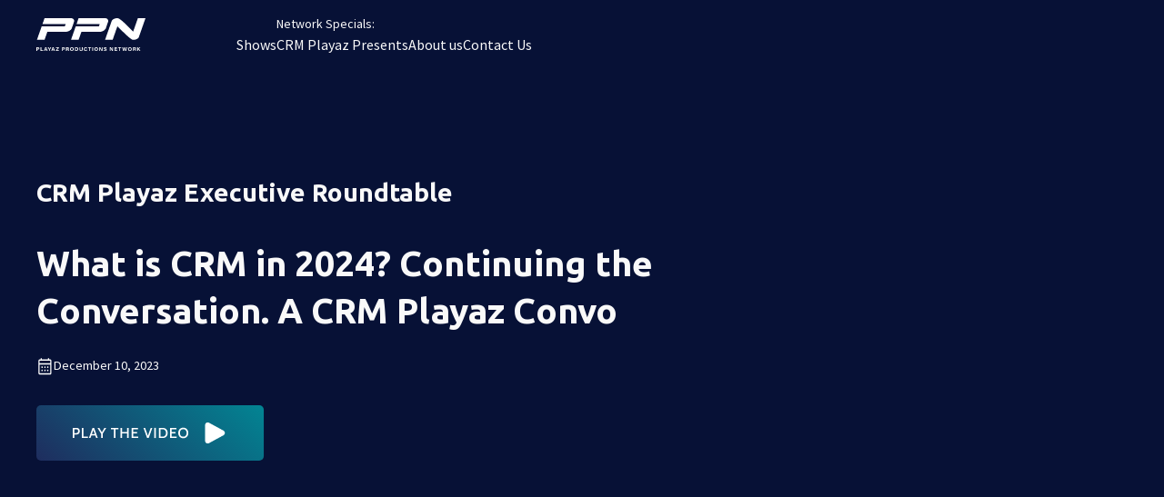

--- FILE ---
content_type: text/html
request_url: https://www.playazproductions.network/video/what-is-crm-in-2024-continuing-the-conversation-a-crm-playaz-convo
body_size: 9610
content:
<!DOCTYPE html><!-- This site was created in Webflow. https://webflow.com --><!-- Last Published: Mon Sep 23 2024 21:40:30 GMT+0000 (Coordinated Universal Time) --><html data-wf-domain="www.playazproductions.network" data-wf-page="63ece74bb9c8abca20d0179e" data-wf-site="63086a28d28ab36ff5c0c32b" lang="en" data-wf-collection="63ece74bb9c8ab2abed01781" data-wf-item-slug="what-is-crm-in-2024-continuing-the-conversation-a-crm-playaz-convo"><head><meta charset="utf-8"/><title>PPN</title><meta content="width=device-width, initial-scale=1" name="viewport"/><meta content="Webflow" name="generator"/><link href="https://cdn.prod.website-files.com/63086a28d28ab36ff5c0c32b/css/ppnweb.webflow.d06179b71.min.css" rel="stylesheet" type="text/css"/><link href="https://fonts.googleapis.com" rel="preconnect"/><link href="https://fonts.gstatic.com" rel="preconnect" crossorigin="anonymous"/><script src="https://ajax.googleapis.com/ajax/libs/webfont/1.6.26/webfont.js" type="text/javascript"></script><script type="text/javascript">WebFont.load({  google: {    families: ["Ubuntu:300,300italic,400,400italic,500,500italic,700,700italic","Source Sans Pro:300,regular,700,900:latin,latin-ext"]  }});</script><script type="text/javascript">!function(o,c){var n=c.documentElement,t=" w-mod-";n.className+=t+"js",("ontouchstart"in o||o.DocumentTouch&&c instanceof DocumentTouch)&&(n.className+=t+"touch")}(window,document);</script><link href="https://cdn.prod.website-files.com/63086a28d28ab36ff5c0c32b/631b1ac19148ed3312f781a3_favicon.png" rel="shortcut icon" type="image/x-icon"/><link href="https://cdn.prod.website-files.com/63086a28d28ab36ff5c0c32b/631b1ac79035141ec2dd30a0_favicon-1.png" rel="apple-touch-icon"/><!-- Please keep this css code to improve the font quality-->
<style>
  * {
  -webkit-font-smoothing: antialiased;
  -moz-osx-font-smoothing: grayscale;
}
  @font-face {
  font-family: 'Source Sans Pro',sans-serif;
  font-display: swap;
}
</style>

<!-- Finsweet Cookie Consent -->
<script async src="https://cdn.jsdelivr.net/npm/@finsweet/cookie-consent@1/fs-cc.js" fs-cc-mode="opt-out"></script>

<!-- [Attributes by Finsweet] CMS Filter -->
<script async src="https://cdn.jsdelivr.net/npm/@finsweet/attributes-cmsfilter@1/cmsfilter.js"></script>

<!-- [Attributes by Finsweet] Smart Lightbox -->
<script defer src="https://cdn.jsdelivr.net/npm/@finsweet/attributes-smartlightbox@1/smartlightbox.js"></script>

<!-- [Attributes by Finsweet] Disable scrolling -->
<script defer src="https://cdn.jsdelivr.net/npm/@finsweet/attributes-scrolldisable@1/scrolldisable.js"></script></head><body><div class="page-wrapper"><div class="global-styles w-embed"><style>

/* Snippet gets rid of top margin on first element in any rich text*/
.w-richtext>:first-child {
	margin-top: 0;
}

/* Snippet gets rid of bottom margin on last element in any rich text*/
.w-richtext>:last-child, .w-richtext ol li:last-child, .w-richtext ul li:last-child {
	margin-bottom: 0;
}

/* Snippet prevents all click and hover interaction with an element */
.clickable-off {
	pointer-events: none;
}

/* Snippet enables all click and hover interaction with an element */
.clickable-on{
  pointer-events: auto;
}

/* Snippet enables you to add class of div-square which creates and maintains a 1:1 dimension of a div.*/
.div-square::after {
	content: "";
	display: block;
	padding-bottom: 100%;
}

/*Hide focus outline for main content element*/
main:focus-visible {
	outline: -webkit-focus-ring-color auto 0px;
}

/* Make sure containers never lose their center alignment*/
.container-medium, .container-small, .container-large {
	margin-right: auto !important;
	margin-left: auto !important;
}

/*Reset buttons, and links styles*/
a {
	color: inherit;
	text-decoration: inherit;
	font-size: inherit;
}

/*Apply "..." after 3 lines of text */
.text-style-3lines {
	display: -webkit-box;
	overflow: hidden;
	-webkit-line-clamp: 3;
	-webkit-box-orient: vertical;
}

/*Apply "..." after 2 lines of text */
.text-style-2lines {
	display: -webkit-box;
	overflow: hidden;
	-webkit-line-clamp: 2;
	-webkit-box-orient: vertical;
}

</style>
<style>/* owl slider */
.carousel-wrap{
    width: 100%;
    margin: auto;
    position: relative;
  }
  .owl-carousel .owl-nav{
    overflow: hidden;
    height: 0px;
  }

.owl-stage {
    display: -webkit-flex;
   display: -ms-flexbox;
   display: flex;

   -webkit-flex-direction: row;
   -ms-flex-direction: row;
    flex-direction: row;

   -webkit-align-items: stretch;
   -ms-flex-align: stretch;
    align-items: stretch;

   -webkit-justify-content: space-between;
   -ms-flex-pack: justify;
    justify-content: space-between; 
  
}

.owl-stage-outer {
  width: 100%;
}

.owl-dots {
display:none;
}

.owl-dot {
  background: none;
  padding: 5px;
  margin: 3px 10px;
  border:1px solid rgba(0,0,0,0.1);
}


.owl-prev {
display:none;
  
}

.owl-next {
display:none;
}

.owl-next:hover, .owl-prev:hover {
  opacity: 1;
}

.cl-item-watch-party:nth-child(even) .wrapper_lightbox .block_media {order: 2;}
.cl-item-watch-party:nth-child(even) .wrapper_lightbox .block_content {order: 1;}

.splide__pagination{
display:none !important;
}


 </style></div><div fs-cc="banner" class="cookie-banner"><div class="page-padding"><div class="padding-vertical padding-medium"><div class="wrapper-cookie-banner"><div class="text-cookie"><p class="p-text-cookie">By using this website, you agree to the storing of cookies on your device to enhance site navigation, analyze site usage, and assist in our marketing efforts. View our <a href="/privacy-policy" class="cookie-privacy-link">Privacy Policy</a> for more information.</p></div><div class="box-button-cookie"><a fs-cc="deny" href="#" class="button-text-cookie w-button">Deny</a><a fs-cc="allow" href="#" class="button-secondary w-button">Accept All</a></div></div></div></div></div><nav class="main-menu"><div class="page-padding"><div class="padding-vertical padding-small"><div class="wrapper-main-menu"><div class="menu-desktop"><div class="left-main-menu"><div class="logo-main-menu"><a href="/" class="link-go_home w-inline-block"><img src="https://cdn.prod.website-files.com/63086a28d28ab36ff5c0c32b/6318964117eeb1766255be9a_ppn-logo-white.svg" loading="lazy" alt="ppn logo white" class="ppn-logo"/></a></div></div><div class="box-contact_about hide-tablet"><a href="/shows" class="item-main-menu">Shows</a><a href="/network-specials-crm-playaz-presents" class="link_block w-inline-block"><div class="text-size-small">Network Specials:</div><div class="item-main-menu">CRM Playaz Presents</div></a><a href="/about-us" class="item-main-menu">About us</a><a href="/contact-us" class="item-main-menu right-0">Contact Us</a></div></div><div class="menu-mobile"><div class="center-main_menu"><div class="logo-main-menu"><a href="#" class="link-homepage w-inline-block"><img src="https://cdn.prod.website-files.com/63086a28d28ab36ff5c0c32b/6318964117eeb1766255be9a_ppn-logo-white.svg" loading="lazy" alt="ppn logo white" class="ppn-logo"/></a></div></div></div></div><div class="wrapper-mobile_menu"><div fs-scrolldisable-element="when-visible" class="box-mobile_menu"><div class="mobile-header"><a href="#" class="link-tohome w-inline-block"><img src="https://cdn.prod.website-files.com/63086a28d28ab36ff5c0c32b/631ee9bb34ed9e74d3cdb20a_ppn-logo-big.svg" loading="lazy" alt="ppn white logo" class="image-show_logo mobile-menu"/></a><div class="box-contact_about"><a href="/about-us" class="item-main-menu">About us</a><a href="/contact-us" class="item-main-menu right-0">Contact Us</a></div></div><div class="dropdown_links"><div data-hover="false" data-delay="0" class="block_dropdown shows w-dropdown"><div class="dropdown-toggle w-dropdown-toggle"><div class="h4-mobile-menu">Shows</div><div class="icon w-icon-dropdown-toggle"></div></div><nav class="dropdown-list w-dropdown-list"><div class="block_links navbar"><a href="https://www.playazproductions.network/show/the-crunch" class="link_dropdown-menu">The Crunch</a><a href="https://www.playazproductions.network/show/crm-playaz" class="link_dropdown-menu">CRM Playaz</a><a href="https://www.playazproductions.network/show/no-bs-with-bob-stutz" class="link_dropdown-menu">No BS with Bob Stutz</a><a href="https://www.playazproductions.network/show/in-the-hot-seat" class="link_dropdown-menu">In The Hotseat</a><a href="https://www.playazproductions.network/show/up-from-the-rabbit-hole-the-gear-show" class="link_dropdown-menu">Up From the Rabbit Hole - The Gear Show</a><a href="https://www.playazproductions.network/show/a-few-good-minutes" class="link_dropdown-menu">A Few Good Minutes</a><a href="https://www.playazproductions.network/show/engaged-with-paul-and-kenny" class="link_dropdown-menu">Engaged with Paul and Kenny</a><a href="https://www.playazproductions.network/show/talking-headless" class="link_dropdown-menu">Talking Headless</a><a href="https://www.playazproductions.network/show/whispered-insights-w-esteban-kolsky" class="link_dropdown-menu">Whispered Insights w/Esteban Kolsky</a></div></nav></div><div data-hover="false" data-delay="0" class="block_dropdown shows w-dropdown"><div class="dropdown-toggle w-dropdown-toggle"><div class="h4-mobile-menu">Network Specials</div><div class="icon w-icon-dropdown-toggle"></div></div><nav class="dropdown-list w-dropdown-list"><div class="block_links navbar"><a href="https://www.playazproductions.network/show/crm-playaz-executive-roundtable" class="link_dropdown-menu">CRM Playaz Executive Roundtable</a><a href="https://www.playazproductions.network/show/crm-playaz-the-great-debate" class="link_dropdown-menu">CRM Playaz: The Great Debate</a><a href="/crm-watchlist/crm-watchlist-2022" class="link_dropdown-menu">CRM Watchlist 2022</a><a href="/network-specials/byob-2020" class="link_dropdown-menu">BYOB 2020</a></div></nav></div><div class="wrapper-mobile-list"><h4 class="h4-mobile-menu">CRM Watchlist</h4><div class="box-show-mobile_menu"><div class="box-dropdown-menu mobile-menu"><a href="/crm-watchlist/crm-watchlist-2022" class="text-size-small">CRM Watchlist 2022</a></div></div></div></div><div class="box-mobile-links"><div id="w-node-_0f1e566c-0f22-a828-f3d5-db981db6f477-36bb81c0" class="wrapper-mobile-list text-white"><h4 class="h4-mobile-menu">Shows</h4><div class="box-show-mobile_menu"><div class="block_links"><a href="https://www.playazproductions.network/show/the-crunch" class="fotter-link">The Crunch</a><a href="https://www.playazproductions.network/show/crm-playaz" class="fotter-link">CRM Playaz</a><a href="https://www.playazproductions.network/show/no-bs-with-bob-stutz" class="fotter-link">No BS with Bob Stutz</a><a href="https://www.playazproductions.network/show/in-the-hot-seat" class="fotter-link">In The Hotseat</a><a href="https://www.playazproductions.network/show/up-from-the-rabbit-hole-the-gear-show" class="fotter-link">Up From the Rabbit Hole - The Gear Show</a><a href="https://www.playazproductions.network/show/a-few-good-minutes" class="fotter-link">A Few Good Minutes</a><a href="https://www.playazproductions.network/show/engaged-with-paul-and-kenny" class="fotter-link">Engaged with Paul and Kenny</a><a href="https://www.playazproductions.network/show/talking-headless" class="fotter-link">Talking Headless</a><a href="https://www.playazproductions.network/show/whispered-insights-w-esteban-kolsky" class="fotter-link">Whispered Insights w/Esteban Kolsky</a></div></div></div><div class="wrapper-mobile-list"><h4 class="h4-mobile-menu">Network Specials</h4><div class="box-show-mobile_menu"><div class="block_links"><a href="https://www.playazproductions.network/show/crm-playaz-executive-roundtable" class="fotter-link">CRM Playaz Executive Roundtable</a><a href="https://www.playazproductions.network/show/crm-playaz-the-great-debate" class="fotter-link">CRM Playaz: The Great Debate</a><a href="/crm-watchlist/crm-watchlist-2022" class="fotter-link">CRM Watchlist 2022</a><a href="/network-specials/byob-2020" class="fotter-link">BYOB 2020</a></div></div></div><div id="w-node-c4a50956-4e47-c597-35bd-ae0484db7c7b-36bb81c0" class="divider"></div><div id="w-node-b276fd7b-5721-a096-06c4-5d1834c4b651-36bb81c0" class="divider"></div><div class="wrapper-mobile-list"><h4 class="h4-mobile-menu">CRM Watchlist</h4><div class="box-show-mobile_menu"><div class="box-dropdown-menu mobile-menu"><a href="/crm-watchlist/crm-watchlist-2022" class="text-size-small">CRM Watchlist 2022</a></div></div></div></div></div><div class="box-mobile-menu-btn"><div data-w-id="0f1e566c-0f22-a828-f3d5-db981db6f47e" class="mobile-menu-btn"><div class="hamburger-mobile_menu"><div data-is-ix2-target="1" class="hamburger-lottie" data-w-id="0f1e566c-0f22-a828-f3d5-db981db6f480" data-animation-type="lottie" data-src="https://cdn.prod.website-files.com/63086977ac76e9820749aa54/63171af41fdc4e46f5de44f1_lf30_editor_gcral6rc.json" data-loop="0" data-direction="1" data-autoplay="0" data-renderer="svg" data-default-duration="1.6166666666666667" data-duration="0"></div></div></div></div><div class="darkblue-bg"></div></div></div></div></nav><main class="main-wrapper"><div class="section-video"><div class="box-thumb"><div style="background-image:url(&quot;https://cdn.prod.website-files.com/631a38b684344b0ef7400a38/639bb5acd94eaf4c5c4ea00b_Thumbnail_PPN-executive-roundtable_1300X860.png&quot;)" class="thumb-background"></div><div class="bottom_gradient video-page"></div><div class="top-gradient"></div></div><div class="page-padding"><div class="padding-vertical padding-xxhuge"><div class="wrapper-video-details"><h3 class="h3-category-name">CRM Playaz Executive Roundtable</h3><h1 class="h1-video-title">What is CRM in 2024? Continuing the Conversation. A CRM Playaz Convo</h1><div class="padding-bottom padding-small"></div><div class="wrapper-details-slider_content video-page"><div class="icon-slider_content"><img src="https://cdn.prod.website-files.com/63086a28d28ab36ff5c0c32b/6318a237891cf53c790e7c31_calendar.svg" loading="lazy" alt="" class="icon-slider_content video-page"/><div class="details-slider_content video-page">December 10, 2023</div></div><div class="length-slider_content"><img src="https://cdn.prod.website-files.com/63086a28d28ab36ff5c0c32b/6318a2372be9fe161df338d2_timer.svg" loading="lazy" alt="" class="icon-slider_content"/><div class="details-slider_content">16.01.2021</div></div></div><a href="#" class="lb-play_show w-inline-block w-lightbox"><img src="https://cdn.prod.website-files.com/63086a28d28ab36ff5c0c32b/63248cccccf8aaeefd4f152b_Button-play.svg" loading="lazy" alt="" class="play-button"/><script type="application/json" class="w-json">{
  "items": [
    {
      "url": "https://www.youtube.com/watch?v=DUInshbpxow",
      "originalUrl": "https://www.youtube.com/watch?v=DUInshbpxow",
      "width": 854,
      "height": 480,
      "thumbnailUrl": "https://i.ytimg.com/vi/DUInshbpxow/hqdefault.jpg",
      "html": "<iframe class=\"embedly-embed\" src=\"//cdn.embedly.com/widgets/media.html?src=https%3A%2F%2Fwww.youtube.com%2Fembed%2FDUInshbpxow%3Ffeature%3Doembed&display_name=YouTube&url=https%3A%2F%2Fwww.youtube.com%2Fwatch%3Fv%3DDUInshbpxow&image=https%3A%2F%2Fi.ytimg.com%2Fvi%2FDUInshbpxow%2Fhqdefault.jpg&key=96f1f04c5f4143bcb0f2e68c87d65feb&type=text%2Fhtml&schema=youtube\" width=\"854\" height=\"480\" scrolling=\"no\" title=\"YouTube embed\" frameborder=\"0\" allow=\"autoplay; fullscreen; encrypted-media; picture-in-picture;\" allowfullscreen=\"true\"></iframe>",
      "type": "video"
    }
  ],
  "group": ""
}</script></a></div><div fs-scrolldisable-element="" class="wrapper-modal"><div fs-scrolldisable-element="when-visible" class="modal-description align-center"><img src="https://cdn.prod.website-files.com/63086a28d28ab36ff5c0c32b/632490544c91612f56967393_carbon_close-outline.svg" loading="lazy" alt="" class="icon-close"/><div class="rt-video_description video-page w-richtext"><p>The conversation that will start Thursday December 7th with executives from leading vendors in the <a href="https://www.youtube.com/hashtag/crm" target="">#CRM</a>/ <a href="https://www.youtube.com/hashtag/cx" target="">#CX</a> industry will continue with a whole new panel of executives from more industry leading vendors, including:</p><p>Shampa Bagchi - Founder &amp; CEO, ConvergeHub</p><p>Tara Dezao - Product Marketing Director, AdTech and MarTech, Pegasystems</p><p>Jason Miller - Vice President of RevOps &amp; Sales Enablement, Creatio </p><p>Clint Oram - Cofounder and Chief Strategy Officer, SugarCRM</p><p>Vijay Sundaram - Chief Strategy Officer, Zoho</p></div></div><div class="dark-bg"></div></div></div></div></div><div class="section-reels"><div class="page-padding"><div class="padding-vertical padding-medium"><div class="padding-vertical padding-small"><div class="box-cat-info"><div class="title-category"><h3 class="h3-category">Shorts from this show</h3></div><div class="box-all-episodes none"><div class="text-all-episodes">See all episodes</div><img src="https://cdn.prod.website-files.com/63086a28d28ab36ff5c0c32b/631ae8dca5c7ffce9ff2d6c4_Vector.svg" loading="lazy" alt="" class="image"/></div></div></div><div class="wrapper-reels slider"><div class="cl-wrapper-shorts splide__track w-dyn-list"><div role="list" class="cl-list-shorts splide__list w-dyn-items"><div role="listitem" class="cl-item-shorts splide__slide w-dyn-item"><a href="#" class="lb_shorts w-inline-block w-lightbox"><img src="https://cdn.prod.website-files.com/63a9ec00d827c54b871ce72f/63dbae419d25186a5f57d47e_image12.jpeg" loading="lazy" alt="" class="image _10px-radius"/><div class="box_play-icon"><img src="https://cdn.prod.website-files.com/63086a28d28ab36ff5c0c32b/63230e8efc6699bcc09008b7_icon-play.svg" loading="lazy" alt="play button" class="image play shorts"/></div><div class="padding-bottom padding-small"></div><p>Ea Velit In</p><script type="application/json" class="w-json">{
  "items": [
    {
      "url": "https://vimeo.com/219302853",
      "originalUrl": "https://vimeo.com/219302853",
      "width": 1280,
      "height": 720,
      "thumbnailUrl": "https://i.vimeocdn.com/video/637019695_1280.jpg",
      "html": "<iframe class=\"embedly-embed\" src=\"//cdn.embedly.com/widgets/media.html?src=https%3A%2F%2Fplayer.vimeo.com%2Fvideo%2F219302853%3Fapp_id%3D122963&dntp=1&url=https%3A%2F%2Fvimeo.com%2F219302853&image=https%3A%2F%2Fi.vimeocdn.com%2Fvideo%2F637019695_1280.jpg&key=96f1f04c5f4143bcb0f2e68c87d65feb&type=text%2Fhtml&schema=vimeo\" width=\"1280\" height=\"720\" scrolling=\"no\" frameborder=\"0\" allow=\"autoplay; fullscreen\" allowfullscreen=\"true\"></iframe>",
      "type": "video"
    }
  ],
  "group": "Shorts"
}</script></a></div><div role="listitem" class="cl-item-shorts splide__slide w-dyn-item"><a href="#" class="lb_shorts w-inline-block w-lightbox"><img src="https://cdn.prod.website-files.com/631a38b684344b0ef7400a38/63dbb6cd9d25187534586b36_image13.jpeg" loading="lazy" alt="" class="image _10px-radius"/><div class="box_play-icon"><img src="https://cdn.prod.website-files.com/63086a28d28ab36ff5c0c32b/63230e8efc6699bcc09008b7_icon-play.svg" loading="lazy" alt="play button" class="image play shorts"/></div><div class="padding-bottom padding-small"></div><p>Porro Quis Reiciendis Voluptatem</p><script type="application/json" class="w-json">{
  "items": [
    {
      "url": "https://vimeo.com/5867030",
      "originalUrl": "https://vimeo.com/5867030",
      "width": 640,
      "height": 368,
      "thumbnailUrl": "https://i.vimeocdn.com/video/20640826_640.jpg",
      "html": "<iframe class=\"embedly-embed\" src=\"//cdn.embedly.com/widgets/media.html?src=https%3A%2F%2Fplayer.vimeo.com%2Fvideo%2F5867030%3Fapp_id%3D122963&dntp=1&url=https%3A%2F%2Fvimeo.com%2F5867030&image=https%3A%2F%2Fi.vimeocdn.com%2Fvideo%2F20640826_640.jpg&key=96f1f04c5f4143bcb0f2e68c87d65feb&type=text%2Fhtml&schema=vimeo\" width=\"640\" height=\"368\" scrolling=\"no\" frameborder=\"0\" allow=\"autoplay; fullscreen\" allowfullscreen=\"true\"></iframe>",
      "type": "video"
    }
  ],
  "group": "Shorts"
}</script></a></div></div></div><div class="padding-bottom padding-medium"></div><div class="splide__arrows"><div class="embed prev w-embed"><button class="splide__arrow splide__arrow--prev"></button></div><div class="embed prev w-embed"><button class="splide__arrow splide__arrow--next"></button></div></div><div class="splide-nav-style"><div class="splide__arrows-style"><div class="splide__arrow splide__arrow--prev"></div><div class="splide__arrow splide__arrow--next"></div></div><ul role="list" class="splide__pagination"><li class="pagination_item"></li><li class="pagination_item"></li><li></li></ul></div></div></div></div></div><div class="section-video_list"><div class="page-padding"><div class="padding-vertical padding-medium"><div class="wrapper-video_list"><div class="padding-vertical padding-small"><div class="box-cat-info"><div class="title-category"><h3 class="h3-category">Latest videos of this show</h3></div><div class="box-all-episodes none"><div class="text-all-episodes">See all episodes</div><img src="https://cdn.prod.website-files.com/63086a28d28ab36ff5c0c32b/631ae8dca5c7ffce9ff2d6c4_Vector.svg" loading="lazy" alt="" class="image"/></div></div></div><div fs-cmsslider-element="list" class="projects-col-list-wrap w-dyn-list"><div fs-cmsslider-element="list-2" role="list" class="projects-col-list w-dyn-items"><div role="listitem" class="projects-col-item w-dyn-item"><a href="/video/what-is-crm-in-2024-continuing-the-conversation-a-crm-playaz-convo" aria-current="page" class="link_latest_show w-inline-block w--current"><div class="box-video"><div class="thumb-video"><img src="https://cdn.prod.website-files.com/631a38b684344b0ef7400a38/639bb5acd94eaf4c5c4ea00b_Thumbnail_PPN-executive-roundtable_1300X860.png" loading="lazy" alt="What is CRM in 2024? Continuing the Conversation. A CRM Playaz Convo" sizes="(max-width: 479px) 92vw, (max-width: 767px) 45vw, (max-width: 1279px) 21vw, (max-width: 1919px) 22vw, 25vw" srcset="https://cdn.prod.website-files.com/631a38b684344b0ef7400a38/639bb5acd94eaf4c5c4ea00b_Thumbnail_PPN-executive-roundtable_1300X860-p-500.png 500w, https://cdn.prod.website-files.com/631a38b684344b0ef7400a38/639bb5acd94eaf4c5c4ea00b_Thumbnail_PPN-executive-roundtable_1300X860-p-800.png 800w, https://cdn.prod.website-files.com/631a38b684344b0ef7400a38/639bb5acd94eaf4c5c4ea00b_Thumbnail_PPN-executive-roundtable_1300X860-p-1080.png 1080w, https://cdn.prod.website-files.com/631a38b684344b0ef7400a38/639bb5acd94eaf4c5c4ea00b_Thumbnail_PPN-executive-roundtable_1300X860.png 1300w" class="thumb-image"/><div class="thumb-linear-bg"></div></div></div></a><div class="subtitle">What is CRM in 2024? Continuing the Conversation. A CRM Playaz Convo</div><div class="box-show-info"><div class="box-publish-date"><img src="https://cdn.prod.website-files.com/63086a28d28ab36ff5c0c32b/6318a237891cf53c790e7c31_calendar.svg" loading="lazy" alt="" class="icon-calendar"/><div class="text-publish-date text-size-small">Dec 10, 2023</div></div></div></div><div role="listitem" class="projects-col-item w-dyn-item"><a href="/video/what-is-crm-in-2024-a-crm-playaz-executive-conversation" class="link_latest_show w-inline-block"><div class="box-video"><div class="thumb-video"><img src="https://cdn.prod.website-files.com/631a38b684344b0ef7400a38/639bb5acd94eaf4c5c4ea00b_Thumbnail_PPN-executive-roundtable_1300X860.png" loading="lazy" alt="What is CRM in 2024? A CRM Playaz Executive Conversation" sizes="(max-width: 479px) 92vw, (max-width: 767px) 45vw, (max-width: 1279px) 21vw, (max-width: 1919px) 22vw, 25vw" srcset="https://cdn.prod.website-files.com/631a38b684344b0ef7400a38/639bb5acd94eaf4c5c4ea00b_Thumbnail_PPN-executive-roundtable_1300X860-p-500.png 500w, https://cdn.prod.website-files.com/631a38b684344b0ef7400a38/639bb5acd94eaf4c5c4ea00b_Thumbnail_PPN-executive-roundtable_1300X860-p-800.png 800w, https://cdn.prod.website-files.com/631a38b684344b0ef7400a38/639bb5acd94eaf4c5c4ea00b_Thumbnail_PPN-executive-roundtable_1300X860-p-1080.png 1080w, https://cdn.prod.website-files.com/631a38b684344b0ef7400a38/639bb5acd94eaf4c5c4ea00b_Thumbnail_PPN-executive-roundtable_1300X860.png 1300w" class="thumb-image"/><div class="thumb-linear-bg"></div></div></div></a><div class="subtitle">What is CRM in 2024? A CRM Playaz Executive Conversation</div><div class="box-show-info"><div class="box-publish-date"><img src="https://cdn.prod.website-files.com/63086a28d28ab36ff5c0c32b/6318a237891cf53c790e7c31_calendar.svg" loading="lazy" alt="" class="icon-calendar"/><div class="text-publish-date text-size-small">Dec 10, 2023</div></div></div></div><div role="listitem" class="projects-col-item w-dyn-item"><a href="/video/crm-playaz-executive-roundtable-crm-2023" class="link_latest_show w-inline-block"><div class="box-video"><div class="thumb-video"><img src="https://cdn.prod.website-files.com/631a38b684344b0ef7400a38/639bb5acd94eaf4c5c4ea00b_Thumbnail_PPN-executive-roundtable_1300X860.png" loading="lazy" alt="CRM Playaz Executive Roundtable: CRM 2023" sizes="(max-width: 479px) 92vw, (max-width: 767px) 45vw, (max-width: 1279px) 21vw, (max-width: 1919px) 22vw, 25vw" srcset="https://cdn.prod.website-files.com/631a38b684344b0ef7400a38/639bb5acd94eaf4c5c4ea00b_Thumbnail_PPN-executive-roundtable_1300X860-p-500.png 500w, https://cdn.prod.website-files.com/631a38b684344b0ef7400a38/639bb5acd94eaf4c5c4ea00b_Thumbnail_PPN-executive-roundtable_1300X860-p-800.png 800w, https://cdn.prod.website-files.com/631a38b684344b0ef7400a38/639bb5acd94eaf4c5c4ea00b_Thumbnail_PPN-executive-roundtable_1300X860-p-1080.png 1080w, https://cdn.prod.website-files.com/631a38b684344b0ef7400a38/639bb5acd94eaf4c5c4ea00b_Thumbnail_PPN-executive-roundtable_1300X860.png 1300w" class="thumb-image"/><div class="thumb-linear-bg"></div></div></div></a><div class="subtitle">CRM Playaz Executive Roundtable: CRM 2023</div><div class="box-show-info"><div class="box-publish-date"><img src="https://cdn.prod.website-files.com/63086a28d28ab36ff5c0c32b/6318a237891cf53c790e7c31_calendar.svg" loading="lazy" alt="" class="icon-calendar"/><div class="text-publish-date text-size-small">Dec 15, 2022</div></div></div></div><div role="listitem" class="projects-col-item w-dyn-item"><a href="/video/recusandae" class="link_latest_show w-inline-block"><div class="box-video"><div class="thumb-video"><img src="https://cdn.prod.website-files.com/631a38b684344b0ef7400a38/633c99eb7cdf0174f48ad950__PPN-executive-roundtable_1300X860.png" loading="lazy" alt="CRM Playaz Executive Roundtable - State of CDP in a Post Pandemic World" sizes="(max-width: 479px) 92vw, (max-width: 767px) 45vw, (max-width: 1279px) 21vw, (max-width: 1919px) 22vw, 25vw" srcset="https://cdn.prod.website-files.com/631a38b684344b0ef7400a38/633c99eb7cdf0174f48ad950__PPN-executive-roundtable_1300X860-p-500.png 500w, https://cdn.prod.website-files.com/631a38b684344b0ef7400a38/633c99eb7cdf0174f48ad950__PPN-executive-roundtable_1300X860-p-800.png 800w, https://cdn.prod.website-files.com/631a38b684344b0ef7400a38/633c99eb7cdf0174f48ad950__PPN-executive-roundtable_1300X860-p-1080.png 1080w, https://cdn.prod.website-files.com/631a38b684344b0ef7400a38/633c99eb7cdf0174f48ad950__PPN-executive-roundtable_1300X860.png 1300w" class="thumb-image"/><div class="thumb-linear-bg"></div></div></div></a><div class="subtitle">CRM Playaz Executive Roundtable - State of CDP in a Post Pandemic World</div><div class="box-show-info"><div class="box-publish-date"><img src="https://cdn.prod.website-files.com/63086a28d28ab36ff5c0c32b/6318a237891cf53c790e7c31_calendar.svg" loading="lazy" alt="" class="icon-calendar"/><div class="text-publish-date text-size-small">Sep 14, 2022</div></div></div></div></div></div><div class="slider-style w-embed"><style>/* owl slider */
.carousel-wrap{
    width: 100%;
    margin: auto;
    position: relative;
  }
  .owl-carousel .owl-nav{
    overflow: hidden;
    height: 0px;
  }

.owl-stage {
    display: -webkit-flex;
   display: -ms-flexbox;
   display: flex;

   -webkit-flex-direction: row;
   -ms-flex-direction: row;
    flex-direction: row;

   -webkit-align-items: stretch;
   -ms-flex-align: stretch;
    align-items: stretch;

   -webkit-justify-content: space-between;
   -ms-flex-pack: justify;
    justify-content: space-between; 
  
}

.owl-stage-outer {
  width: 100%;
}

.owl-dots {
display:none;
}

.owl-dot {
  background: none;
  padding: 5px;
  margin: 3px 10px;
  border:1px solid rgba(0,0,0,0.1);
}



.owl-nav {
  margin: 30px 0;
}

.owl-prev {
display:none;
  
}

.owl-next {
display:none;
}

.owl-next:hover, .owl-prev:hover {
  opacity: 1;
}
 </style></div></div></div></div></div><div class="section-video_list"><div class="page-padding"><div class="padding-vertical padding-medium"><div class="wrapper-video_list"><div class="padding-vertical padding-small"><div class="box-cat-info"><div class="title-category"><h3 class="h3-category">Latest videos on this category</h3></div><div class="box-all-episodes none"><div class="text-all-episodes">See all episodes</div><img src="https://cdn.prod.website-files.com/63086a28d28ab36ff5c0c32b/631ae8dca5c7ffce9ff2d6c4_Vector.svg" loading="lazy" alt="" class="image"/></div></div></div><div fs-cmsslider-element="list" class="projects-col-list-wrap w-dyn-list"><div fs-cmsslider-element="list-2" role="list" class="projects-col-list w-dyn-items"><div role="listitem" class="projects-col-item w-dyn-item"><a href="#" class="link_latest_show w-inline-block"><div class="box-video"><div class="thumb-video"><img src="https://cdn.prod.website-files.com/631a38b684344b0ef7400a38/660c72b992ff4d5ec3d22dc3_Show%20Promo_The%20Crunch_1300x860.png" loading="lazy" alt="" sizes="(max-width: 479px) 92vw, (max-width: 767px) 45vw, (max-width: 1279px) 21vw, (max-width: 1919px) 22vw, 25vw" srcset="https://cdn.prod.website-files.com/631a38b684344b0ef7400a38/660c72b992ff4d5ec3d22dc3_Show%20Promo_The%20Crunch_1300x860-p-500.png 500w, https://cdn.prod.website-files.com/631a38b684344b0ef7400a38/660c72b992ff4d5ec3d22dc3_Show%20Promo_The%20Crunch_1300x860-p-800.png 800w, https://cdn.prod.website-files.com/631a38b684344b0ef7400a38/660c72b992ff4d5ec3d22dc3_Show%20Promo_The%20Crunch_1300x860-p-1080.png 1080w, https://cdn.prod.website-files.com/631a38b684344b0ef7400a38/660c72b992ff4d5ec3d22dc3_Show%20Promo_The%20Crunch_1300x860.png 1300w" class="thumb-image"/><div class="thumb-linear-bg"></div></div></div></a><div class="subtitle">The Crunch Ep. 9 - Jeremy Cox and guest Rob Hopkins of Transition Network</div><div class="box-show-info"><div class="box-publish-date"><img src="https://cdn.prod.website-files.com/63086a28d28ab36ff5c0c32b/6318a237891cf53c790e7c31_calendar.svg" loading="lazy" alt="" class="icon-calendar"/><div class="text-publish-date text-size-small">September 25, 2024</div></div></div></div><div role="listitem" class="projects-col-item w-dyn-item"><a href="#" class="link_latest_show w-inline-block"><div class="box-video"><div class="thumb-video"><img src="https://cdn.prod.website-files.com/631a38b684344b0ef7400a38/6358216ff4e536c3de4c6a6f_Thumbnail-EngagedPK-02_1300X860.jpeg" loading="lazy" alt="" sizes="(max-width: 479px) 92vw, (max-width: 767px) 45vw, (max-width: 1279px) 21vw, (max-width: 1919px) 22vw, 25vw" srcset="https://cdn.prod.website-files.com/631a38b684344b0ef7400a38/6358216ff4e536c3de4c6a6f_Thumbnail-EngagedPK-02_1300X860-p-500.jpeg 500w, https://cdn.prod.website-files.com/631a38b684344b0ef7400a38/6358216ff4e536c3de4c6a6f_Thumbnail-EngagedPK-02_1300X860-p-800.jpeg 800w, https://cdn.prod.website-files.com/631a38b684344b0ef7400a38/6358216ff4e536c3de4c6a6f_Thumbnail-EngagedPK-02_1300X860-p-1080.jpeg 1080w, https://cdn.prod.website-files.com/631a38b684344b0ef7400a38/6358216ff4e536c3de4c6a6f_Thumbnail-EngagedPK-02_1300X860.jpeg 1300w" class="thumb-image"/><div class="thumb-linear-bg"></div></div></div></a><div class="subtitle">EWPK Ep.15 w/Josh Barney, Chairman of SEAT</div><div class="box-show-info"><div class="box-publish-date"><img src="https://cdn.prod.website-files.com/63086a28d28ab36ff5c0c32b/6318a237891cf53c790e7c31_calendar.svg" loading="lazy" alt="" class="icon-calendar"/><div class="text-publish-date text-size-small">August 28, 2024</div></div></div></div><div role="listitem" class="projects-col-item w-dyn-item"><a href="#" class="link_latest_show w-inline-block"><div class="box-video"><div class="thumb-video"><img src="https://cdn.prod.website-files.com/631a38b684344b0ef7400a38/6333c4196d41de13525fe8e5_Thumbnail_TalkingHeadless_1300X860.jpg" loading="lazy" alt="" sizes="(max-width: 479px) 92vw, (max-width: 767px) 45vw, (max-width: 1279px) 21vw, (max-width: 1919px) 22vw, 25vw" srcset="https://cdn.prod.website-files.com/631a38b684344b0ef7400a38/6333c4196d41de13525fe8e5_Thumbnail_TalkingHeadless_1300X860-p-500.jpg 500w, https://cdn.prod.website-files.com/631a38b684344b0ef7400a38/6333c4196d41de13525fe8e5_Thumbnail_TalkingHeadless_1300X860-p-800.jpg 800w, https://cdn.prod.website-files.com/631a38b684344b0ef7400a38/6333c4196d41de13525fe8e5_Thumbnail_TalkingHeadless_1300X860-p-1080.jpg 1080w, https://cdn.prod.website-files.com/631a38b684344b0ef7400a38/6333c4196d41de13525fe8e5_Thumbnail_TalkingHeadless_1300X860.jpg 1300w" class="thumb-image"/><div class="thumb-linear-bg"></div></div></div></a><div class="subtitle">Talking Headless Ep. 18 w/Elissa Houchin Seweryniak &amp; Dean Landsman</div><div class="box-show-info"><div class="box-publish-date"><img src="https://cdn.prod.website-files.com/63086a28d28ab36ff5c0c32b/6318a237891cf53c790e7c31_calendar.svg" loading="lazy" alt="" class="icon-calendar"/><div class="text-publish-date text-size-small">August 28, 2024</div></div></div></div><div role="listitem" class="projects-col-item w-dyn-item"><a href="#" class="link_latest_show w-inline-block"><div class="box-video"><div class="thumb-video"><img src="https://cdn.prod.website-files.com/631a38b684344b0ef7400a38/6330867bd7e98a18832953fd_ITHS_Thumbnail_1300X860.png" loading="lazy" alt="" sizes="(max-width: 479px) 92vw, (max-width: 767px) 45vw, (max-width: 1279px) 21vw, (max-width: 1919px) 22vw, 25vw" srcset="https://cdn.prod.website-files.com/631a38b684344b0ef7400a38/6330867bd7e98a18832953fd_ITHS_Thumbnail_1300X860-p-500.png 500w, https://cdn.prod.website-files.com/631a38b684344b0ef7400a38/6330867bd7e98a18832953fd_ITHS_Thumbnail_1300X860-p-800.png 800w, https://cdn.prod.website-files.com/631a38b684344b0ef7400a38/6330867bd7e98a18832953fd_ITHS_Thumbnail_1300X860-p-1080.png 1080w, https://cdn.prod.website-files.com/631a38b684344b0ef7400a38/6330867bd7e98a18832953fd_ITHS_Thumbnail_1300X860.png 1300w" class="thumb-image"/><div class="thumb-linear-bg"></div></div></div></a><div class="subtitle">In the Hotseat Ep. 43: Modernization Failures with Brian Sommer</div><div class="box-show-info"><div class="box-publish-date"><img src="https://cdn.prod.website-files.com/63086a28d28ab36ff5c0c32b/6318a237891cf53c790e7c31_calendar.svg" loading="lazy" alt="" class="icon-calendar"/><div class="text-publish-date text-size-small">August 19, 2024</div></div></div></div><div role="listitem" class="projects-col-item w-dyn-item"><a href="#" class="link_latest_show w-inline-block"><div class="box-video"><div class="thumb-video"><img src="https://cdn.prod.website-files.com/631a38b684344b0ef7400a38/633dc2a7e9a8edd8a77a02cd_Thumbnail_CRMPlayaz_1300X860.png" loading="lazy" alt="" sizes="(max-width: 479px) 92vw, (max-width: 767px) 45vw, (max-width: 1279px) 21vw, (max-width: 1919px) 22vw, 25vw" srcset="https://cdn.prod.website-files.com/631a38b684344b0ef7400a38/633dc2a7e9a8edd8a77a02cd_Thumbnail_CRMPlayaz_1300X860-p-500.png 500w, https://cdn.prod.website-files.com/631a38b684344b0ef7400a38/633dc2a7e9a8edd8a77a02cd_Thumbnail_CRMPlayaz_1300X860-p-800.png 800w, https://cdn.prod.website-files.com/631a38b684344b0ef7400a38/633dc2a7e9a8edd8a77a02cd_Thumbnail_CRMPlayaz_1300X860-p-1080.png 1080w, https://cdn.prod.website-files.com/631a38b684344b0ef7400a38/633dc2a7e9a8edd8a77a02cd_Thumbnail_CRMPlayaz_1300X860.png 1300w" class="thumb-image"/><div class="thumb-linear-bg"></div></div></div></a><div class="subtitle">CRM Playaz - A look ahead to the Fall conference season a few of our favs</div><div class="box-show-info"><div class="box-publish-date"><img src="https://cdn.prod.website-files.com/63086a28d28ab36ff5c0c32b/6318a237891cf53c790e7c31_calendar.svg" loading="lazy" alt="" class="icon-calendar"/><div class="text-publish-date text-size-small">August 8, 2024</div></div></div></div><div role="listitem" class="projects-col-item w-dyn-item"><a href="#" class="link_latest_show w-inline-block"><div class="box-video"><div class="thumb-video"><img src="https://cdn.prod.website-files.com/631a38b684344b0ef7400a38/633dc2a7e9a8edd8a77a02cd_Thumbnail_CRMPlayaz_1300X860.png" loading="lazy" alt="" sizes="(max-width: 479px) 92vw, (max-width: 767px) 45vw, (max-width: 1279px) 21vw, (max-width: 1919px) 22vw, 25vw" srcset="https://cdn.prod.website-files.com/631a38b684344b0ef7400a38/633dc2a7e9a8edd8a77a02cd_Thumbnail_CRMPlayaz_1300X860-p-500.png 500w, https://cdn.prod.website-files.com/631a38b684344b0ef7400a38/633dc2a7e9a8edd8a77a02cd_Thumbnail_CRMPlayaz_1300X860-p-800.png 800w, https://cdn.prod.website-files.com/631a38b684344b0ef7400a38/633dc2a7e9a8edd8a77a02cd_Thumbnail_CRMPlayaz_1300X860-p-1080.png 1080w, https://cdn.prod.website-files.com/631a38b684344b0ef7400a38/633dc2a7e9a8edd8a77a02cd_Thumbnail_CRMPlayaz_1300X860.png 1300w" class="thumb-image"/><div class="thumb-linear-bg"></div></div></div></a><div class="subtitle">CRM Playaz - Special Announcement with CRM Magazine</div><div class="box-show-info"><div class="box-publish-date"><img src="https://cdn.prod.website-files.com/63086a28d28ab36ff5c0c32b/6318a237891cf53c790e7c31_calendar.svg" loading="lazy" alt="" class="icon-calendar"/><div class="text-publish-date text-size-small">August 1, 2024</div></div></div></div><div role="listitem" class="projects-col-item w-dyn-item"><a href="#" class="link_latest_show w-inline-block"><div class="box-video"><div class="thumb-video"><img src="https://cdn.prod.website-files.com/631a38b684344b0ef7400a38/6358216ff4e536c3de4c6a6f_Thumbnail-EngagedPK-02_1300X860.jpeg" loading="lazy" alt="" sizes="(max-width: 479px) 92vw, (max-width: 767px) 45vw, (max-width: 1279px) 21vw, (max-width: 1919px) 22vw, 25vw" srcset="https://cdn.prod.website-files.com/631a38b684344b0ef7400a38/6358216ff4e536c3de4c6a6f_Thumbnail-EngagedPK-02_1300X860-p-500.jpeg 500w, https://cdn.prod.website-files.com/631a38b684344b0ef7400a38/6358216ff4e536c3de4c6a6f_Thumbnail-EngagedPK-02_1300X860-p-800.jpeg 800w, https://cdn.prod.website-files.com/631a38b684344b0ef7400a38/6358216ff4e536c3de4c6a6f_Thumbnail-EngagedPK-02_1300X860-p-1080.jpeg 1080w, https://cdn.prod.website-files.com/631a38b684344b0ef7400a38/6358216ff4e536c3de4c6a6f_Thumbnail-EngagedPK-02_1300X860.jpeg 1300w" class="thumb-image"/><div class="thumb-linear-bg"></div></div></div></a><div class="subtitle">EWPK Ep. 14: w/Chris Helfrich, CEO Steph &amp; Ayesha Curry Eat. Learn. Play Fndn.</div><div class="box-show-info"><div class="box-publish-date"><img src="https://cdn.prod.website-files.com/63086a28d28ab36ff5c0c32b/6318a237891cf53c790e7c31_calendar.svg" loading="lazy" alt="" class="icon-calendar"/><div class="text-publish-date text-size-small">July 31, 2024</div></div></div></div><div role="listitem" class="projects-col-item w-dyn-item"><a href="#" class="link_latest_show w-inline-block"><div class="box-video"><div class="thumb-video"><img src="https://cdn.prod.website-files.com/631a38b684344b0ef7400a38/6333c4196d41de13525fe8e5_Thumbnail_TalkingHeadless_1300X860.jpg" loading="lazy" alt="" sizes="(max-width: 479px) 92vw, (max-width: 767px) 45vw, (max-width: 1279px) 21vw, (max-width: 1919px) 22vw, 25vw" srcset="https://cdn.prod.website-files.com/631a38b684344b0ef7400a38/6333c4196d41de13525fe8e5_Thumbnail_TalkingHeadless_1300X860-p-500.jpg 500w, https://cdn.prod.website-files.com/631a38b684344b0ef7400a38/6333c4196d41de13525fe8e5_Thumbnail_TalkingHeadless_1300X860-p-800.jpg 800w, https://cdn.prod.website-files.com/631a38b684344b0ef7400a38/6333c4196d41de13525fe8e5_Thumbnail_TalkingHeadless_1300X860-p-1080.jpg 1080w, https://cdn.prod.website-files.com/631a38b684344b0ef7400a38/6333c4196d41de13525fe8e5_Thumbnail_TalkingHeadless_1300X860.jpg 1300w" class="thumb-image"/><div class="thumb-linear-bg"></div></div></div></a><div class="subtitle">Talking Headless Ep 17 w/Kim Guillon Oracle and Analyst Josh Greenbaum</div><div class="box-show-info"><div class="box-publish-date"><img src="https://cdn.prod.website-files.com/63086a28d28ab36ff5c0c32b/6318a237891cf53c790e7c31_calendar.svg" loading="lazy" alt="" class="icon-calendar"/><div class="text-publish-date text-size-small">July 31, 2024</div></div></div></div></div></div><div class="slider-style w-embed"><style>/* owl slider */
.carousel-wrap{
    width: 100%;
    margin: auto;
    position: relative;
  }
  .owl-carousel .owl-nav{
    overflow: hidden;
    height: 0px;
  }

.owl-stage {
    display: -webkit-flex;
   display: -ms-flexbox;
   display: flex;

   -webkit-flex-direction: row;
   -ms-flex-direction: row;
    flex-direction: row;

   -webkit-align-items: stretch;
   -ms-flex-align: stretch;
    align-items: stretch;

   -webkit-justify-content: space-between;
   -ms-flex-pack: justify;
    justify-content: space-between; 
  
}

.owl-stage-outer {
  width: 100%;
}

.owl-dots {
display:none;
}

.owl-dot {
  background: none;
  padding: 5px;
  margin: 3px 10px;
  border:1px solid rgba(0,0,0,0.1);
}



.owl-nav {
  margin: 30px 0;
}

.owl-prev {
display:none;
  
}

.owl-next {
display:none;
}

.owl-next:hover, .owl-prev:hover {
  opacity: 1;
}
 </style></div></div></div></div></div><div class="footer"><div class="footer-top"><div class="page-padding"><div class="padding-vertical padding-medium footer"><div class="wrapper-footer"><div class="left-side"><div class="first-column"><a href="/" class="link-go_home w-inline-block"><img src="https://cdn.prod.website-files.com/63086a28d28ab36ff5c0c32b/6318964117eeb1766255be9a_ppn-logo-white.svg" loading="lazy" alt="ppn logo white" class="ppn-logo-footer"/></a><div class="padding-vertical padding-medium"><div class="box-social-media"><a href="https://ne-np.facebook.com/playazproductionsnetwork" target="_blank" class="social-link-block w-inline-block"><img src="https://cdn.prod.website-files.com/63086a28d28ab36ff5c0c32b/631b13d7c3981a81a0fd9d87_Facebook.svg" loading="lazy" alt="facebook icon" class="social-image"/></a><a href="https://www.linkedin.com/company/playaz-productions-network" target="_blank" class="social-link-block w-inline-block"><img src="https://cdn.prod.website-files.com/63086a28d28ab36ff5c0c32b/631b13d78fbaa04cd033fc6e_LinkedIn.svg" loading="lazy" alt="linkedin icon" class="social-image"/></a><a href="https://twitter.com/playazproducti2?s=20" target="_blank" class="social-link-block w-inline-block"><img src="https://cdn.prod.website-files.com/63086a28d28ab36ff5c0c32b/631b13d7a5c7ff31aef4be4f_Twitter.svg" loading="lazy" alt="twitter icon" class="social-image"/></a><a href="https://www.youtube.com/channel/UC1lv0OJQ7BuPPj8umAnJMUw" target="_blank" class="social-link-block w-inline-block"><div class="icon-1x1-small w-embed"><svg aria-hidden="true" role="img" fill=currentColor xmlns="http://www.w3.org/2000/svg" viewBox="0 0 24 24"><title>YouTube icon</title><path d="M23.499 6.203a3.008 3.008 0 00-2.089-2.089c-1.87-.501-9.4-.501-9.4-.501s-7.509-.01-9.399.501a3.008 3.008 0 00-2.088 2.09A31.258 31.26 0 000 12.01a31.258 31.26 0 00.523 5.785 3.008 3.008 0 002.088 2.089c1.869.502 9.4.502 9.4.502s7.508 0 9.399-.502a3.008 3.008 0 002.089-2.09 31.258 31.26 0 00.5-5.784 31.258 31.26 0 00-.5-5.808zm-13.891 9.4V8.407l6.266 3.604z"/></svg></div></a></div></div></div></div><div class="right-side"><div class="third-column"><p class="p-links-head">Shows</p><div class="block_links"><a href="https://www.playazproductions.network/show/crm-playaz" class="fotter-link">CRM Playaz</a><a href="https://www.playazproductions.network/show/no-bs-with-bob-stutz" class="fotter-link">No BS with Bob Stutz</a><a href="https://www.playazproductions.network/show/in-the-hot-seat" class="fotter-link">In The Hotseat</a><a href="https://www.playazproductions.network/show/up-from-the-rabbit-hole-the-gear-show" class="fotter-link">Up From the Rabbit Hole - The Gear Show</a><a href="https://www.playazproductions.network/show/a-few-good-minutes" class="fotter-link">A Few Good Minutes</a><a href="https://www.playazproductions.network/show/engaged-with-paul-and-kenny" class="fotter-link">Engaged with Paul and Kenny</a><a href="https://www.playazproductions.network/show/talking-headless" class="fotter-link">Talking Headless</a><a href="https://www.playazproductions.network/show/whispered-insights-w-esteban-kolsky" class="fotter-link">Whispered Insights w/Esteban Kolsky</a></div></div><div class="fourth-column"><p class="p-links-head">Network Specials</p><div class="block_links"><a href="https://www.playazproductions.network/show/crm-playaz-executive-roundtable" class="fotter-link">CRM Playaz Executive Roundtable</a><a href="https://www.playazproductions.network/show/crm-playaz-the-great-debate" class="fotter-link">CRM Playaz: The Great Debate</a><a href="/crm-watchlist/crm-watchlist-2022" class="fotter-link">CRM Watchlist 2022</a><a href="/network-specials/byob-2020" class="fotter-link">BYOB 2020</a></div></div><div class="second-column"><p class="p-links-head">PPN</p><a href="/about-us" class="fotter-link">About us</a><a href="/contact-us" class="fotter-link">Contact us</a></div></div></div></div></div></div><div class="footer-bottom"><div class="page-padding"><div class="padding-vertical padding-small bottom-footer"><div class="wrapper-footer-bottom"><div class="left-side"><div class="copyright text-size-small">Copyright 2023 Playaz Productions Network</div></div><div class="right-side"><a href="/privacy-policy" class="policy-link text-size-small">Privacy Policy</a><a href="#" class="policy-link text-size-small">Terms of use</a></div></div></div></div></div></div></main></div><script src="https://d3e54v103j8qbb.cloudfront.net/js/jquery-3.5.1.min.dc5e7f18c8.js?site=63086a28d28ab36ff5c0c32b" type="text/javascript" integrity="sha256-9/aliU8dGd2tb6OSsuzixeV4y/faTqgFtohetphbbj0=" crossorigin="anonymous"></script><script src="https://cdn.prod.website-files.com/63086a28d28ab36ff5c0c32b/js/webflow.972f9bd15.js" type="text/javascript"></script><script src="https://cdn.jsdelivr.net/npm/@splidejs/splide@3.2.2/dist/js/splide.min.js"></script>
<script>

function slider() {

let splides = $('.slider');
for ( let i = 0, splideLength = splides.length; i < splideLength; i++ ) {
	new Splide( splides[ i ], {
  // Desktop on down
	perPage: 5,
	perMove: 1,
  focus: 0, // 0 = left and 'center' = center
  type: 'loop', // 'loop' or 'slide'
  gap: '2em', // space between slides
  arrows: 'slider', // 'slider' or false
  pagination: 'slider', // 'slider' or false
  speed : 600, // transition speed in miliseconds
  dragAngleThreshold: 60, // default is 30
  autoWidth: false, // for cards with differing widths
  rewind : false, // go back to beginning when reach end
  rewindSpeed : 400,
  waitForTransition : false,
  updateOnMove : true,
  trimSpace: false, // true removes empty space from end of list
  breakpoints: {
		991: {
    	// Tablet
			perPage: 4,
      gap: '3vw',
		},
    767: {
    	// Mobile Landscape
			perPage: 2,
      gap: '3vw',
		},
    479: {
    	// Mobile Portrait
			perPage: 1,
      gap: '3vw',
		}
	}
} ).mount();
}

}
slider();

</script></body></html>

--- FILE ---
content_type: text/css
request_url: https://cdn.prod.website-files.com/63086a28d28ab36ff5c0c32b/css/ppnweb.webflow.d06179b71.min.css
body_size: 20777
content:
html{-webkit-text-size-adjust:100%;-ms-text-size-adjust:100%;font-family:sans-serif}body{margin:0}article,aside,details,figcaption,figure,footer,header,hgroup,main,menu,nav,section,summary{display:block}audio,canvas,progress,video{vertical-align:baseline;display:inline-block}audio:not([controls]){height:0;display:none}[hidden],template{display:none}a{background-color:#0000}a:active,a:hover{outline:0}abbr[title]{border-bottom:1px dotted}b,strong{font-weight:700}dfn{font-style:italic}h1{margin:.67em 0;font-size:2em}mark{color:#000;background:#ff0}small{font-size:80%}sub,sup{vertical-align:baseline;font-size:75%;line-height:0;position:relative}sup{top:-.5em}sub{bottom:-.25em}img{border:0}svg:not(:root){overflow:hidden}hr{box-sizing:content-box;height:0}pre{overflow:auto}code,kbd,pre,samp{font-family:monospace;font-size:1em}button,input,optgroup,select,textarea{color:inherit;font:inherit;margin:0}button{overflow:visible}button,select{text-transform:none}button,html input[type=button],input[type=reset]{-webkit-appearance:button;cursor:pointer}button[disabled],html input[disabled]{cursor:default}button::-moz-focus-inner,input::-moz-focus-inner{border:0;padding:0}input{line-height:normal}input[type=checkbox],input[type=radio]{box-sizing:border-box;padding:0}input[type=number]::-webkit-inner-spin-button,input[type=number]::-webkit-outer-spin-button{height:auto}input[type=search]{-webkit-appearance:none}input[type=search]::-webkit-search-cancel-button,input[type=search]::-webkit-search-decoration{-webkit-appearance:none}legend{border:0;padding:0}textarea{overflow:auto}optgroup{font-weight:700}table{border-collapse:collapse;border-spacing:0}td,th{padding:0}@font-face{font-family:webflow-icons;src:url([data-uri])format("truetype");font-weight:400;font-style:normal}[class^=w-icon-],[class*=\ w-icon-]{speak:none;font-variant:normal;text-transform:none;-webkit-font-smoothing:antialiased;-moz-osx-font-smoothing:grayscale;font-style:normal;font-weight:400;line-height:1;font-family:webflow-icons!important}.w-icon-slider-right:before{content:""}.w-icon-slider-left:before{content:""}.w-icon-nav-menu:before{content:""}.w-icon-arrow-down:before,.w-icon-dropdown-toggle:before{content:""}.w-icon-file-upload-remove:before{content:""}.w-icon-file-upload-icon:before{content:""}*{box-sizing:border-box}html{height:100%}body{color:#333;background-color:#fff;min-height:100%;margin:0;font-family:Arial,sans-serif;font-size:14px;line-height:20px}img{vertical-align:middle;max-width:100%;display:inline-block}html.w-mod-touch *{background-attachment:scroll!important}.w-block{display:block}.w-inline-block{max-width:100%;display:inline-block}.w-clearfix:before,.w-clearfix:after{content:" ";grid-area:1/1/2/2;display:table}.w-clearfix:after{clear:both}.w-hidden{display:none}.w-button{color:#fff;line-height:inherit;cursor:pointer;background-color:#3898ec;border:0;border-radius:0;padding:9px 15px;text-decoration:none;display:inline-block}input.w-button{-webkit-appearance:button}html[data-w-dynpage] [data-w-cloak]{color:#0000!important}.w-code-block{margin:unset}pre.w-code-block code{all:inherit}.w-optimization{display:contents}.w-webflow-badge,.w-webflow-badge *{z-index:auto;visibility:visible;box-sizing:border-box;float:none;clear:none;box-shadow:none;opacity:1;direction:ltr;font-family:inherit;font-weight:inherit;color:inherit;font-size:inherit;line-height:inherit;font-style:inherit;font-variant:inherit;text-align:inherit;letter-spacing:inherit;-webkit-text-decoration:inherit;text-decoration:inherit;text-indent:0;text-transform:inherit;text-shadow:none;font-smoothing:auto;vertical-align:baseline;cursor:inherit;white-space:inherit;word-break:normal;word-spacing:normal;word-wrap:normal;background:0 0;border:0 #0000;border-radius:0;width:auto;min-width:0;max-width:none;height:auto;min-height:0;max-height:none;margin:0;padding:0;list-style-type:disc;transition:none;display:block;position:static;inset:auto;overflow:visible;transform:none}.w-webflow-badge{white-space:nowrap;cursor:pointer;box-shadow:0 0 0 1px #0000001a,0 1px 3px #0000001a;visibility:visible!important;z-index:2147483647!important;color:#aaadb0!important;opacity:1!important;background-color:#fff!important;border-radius:3px!important;width:auto!important;height:auto!important;margin:0!important;padding:6px!important;font-size:12px!important;line-height:14px!important;text-decoration:none!important;display:inline-block!important;position:fixed!important;inset:auto 12px 12px auto!important;overflow:visible!important;transform:none!important}.w-webflow-badge>img{visibility:visible!important;opacity:1!important;vertical-align:middle!important;display:inline-block!important}h1,h2,h3,h4,h5,h6{margin-bottom:10px;font-weight:700}h1{margin-top:20px;font-size:38px;line-height:44px}h2{margin-top:20px;font-size:32px;line-height:36px}h3{margin-top:20px;font-size:24px;line-height:30px}h4{margin-top:10px;font-size:18px;line-height:24px}h5{margin-top:10px;font-size:14px;line-height:20px}h6{margin-top:10px;font-size:12px;line-height:18px}p{margin-top:0;margin-bottom:10px}blockquote{border-left:5px solid #e2e2e2;margin:0 0 10px;padding:10px 20px;font-size:18px;line-height:22px}figure{margin:0 0 10px}ul,ol{margin-top:0;margin-bottom:10px;padding-left:40px}.w-list-unstyled{padding-left:0;list-style:none}.w-embed:before,.w-embed:after{content:" ";grid-area:1/1/2/2;display:table}.w-embed:after{clear:both}.w-video{width:100%;padding:0;position:relative}.w-video iframe,.w-video object,.w-video embed{border:none;width:100%;height:100%;position:absolute;top:0;left:0}fieldset{border:0;margin:0;padding:0}button,[type=button],[type=reset]{cursor:pointer;-webkit-appearance:button;border:0}.w-form{margin:0 0 15px}.w-form-done{text-align:center;background-color:#ddd;padding:20px;display:none}.w-form-fail{background-color:#ffdede;margin-top:10px;padding:10px;display:none}label{margin-bottom:5px;font-weight:700;display:block}.w-input,.w-select{color:#333;vertical-align:middle;background-color:#fff;border:1px solid #ccc;width:100%;height:38px;margin-bottom:10px;padding:8px 12px;font-size:14px;line-height:1.42857;display:block}.w-input::placeholder,.w-select::placeholder{color:#999}.w-input:focus,.w-select:focus{border-color:#3898ec;outline:0}.w-input[disabled],.w-select[disabled],.w-input[readonly],.w-select[readonly],fieldset[disabled] .w-input,fieldset[disabled] .w-select{cursor:not-allowed}.w-input[disabled]:not(.w-input-disabled),.w-select[disabled]:not(.w-input-disabled),.w-input[readonly],.w-select[readonly],fieldset[disabled]:not(.w-input-disabled) .w-input,fieldset[disabled]:not(.w-input-disabled) .w-select{background-color:#eee}textarea.w-input,textarea.w-select{height:auto}.w-select{background-color:#f3f3f3}.w-select[multiple]{height:auto}.w-form-label{cursor:pointer;margin-bottom:0;font-weight:400;display:inline-block}.w-radio{margin-bottom:5px;padding-left:20px;display:block}.w-radio:before,.w-radio:after{content:" ";grid-area:1/1/2/2;display:table}.w-radio:after{clear:both}.w-radio-input{float:left;margin:3px 0 0 -20px;line-height:normal}.w-file-upload{margin-bottom:10px;display:block}.w-file-upload-input{opacity:0;z-index:-100;width:.1px;height:.1px;position:absolute;overflow:hidden}.w-file-upload-default,.w-file-upload-uploading,.w-file-upload-success{color:#333;display:inline-block}.w-file-upload-error{margin-top:10px;display:block}.w-file-upload-default.w-hidden,.w-file-upload-uploading.w-hidden,.w-file-upload-error.w-hidden,.w-file-upload-success.w-hidden{display:none}.w-file-upload-uploading-btn{cursor:pointer;background-color:#fafafa;border:1px solid #ccc;margin:0;padding:8px 12px;font-size:14px;font-weight:400;display:flex}.w-file-upload-file{background-color:#fafafa;border:1px solid #ccc;flex-grow:1;justify-content:space-between;margin:0;padding:8px 9px 8px 11px;display:flex}.w-file-upload-file-name{font-size:14px;font-weight:400;display:block}.w-file-remove-link{cursor:pointer;width:auto;height:auto;margin-top:3px;margin-left:10px;padding:3px;display:block}.w-icon-file-upload-remove{margin:auto;font-size:10px}.w-file-upload-error-msg{color:#ea384c;padding:2px 0;display:inline-block}.w-file-upload-info{padding:0 12px;line-height:38px;display:inline-block}.w-file-upload-label{cursor:pointer;background-color:#fafafa;border:1px solid #ccc;margin:0;padding:8px 12px;font-size:14px;font-weight:400;display:inline-block}.w-icon-file-upload-icon,.w-icon-file-upload-uploading{width:20px;margin-right:8px;display:inline-block}.w-icon-file-upload-uploading{height:20px}.w-container{max-width:940px;margin-left:auto;margin-right:auto}.w-container:before,.w-container:after{content:" ";grid-area:1/1/2/2;display:table}.w-container:after{clear:both}.w-container .w-row{margin-left:-10px;margin-right:-10px}.w-row:before,.w-row:after{content:" ";grid-area:1/1/2/2;display:table}.w-row:after{clear:both}.w-row .w-row{margin-left:0;margin-right:0}.w-col{float:left;width:100%;min-height:1px;padding-left:10px;padding-right:10px;position:relative}.w-col .w-col{padding-left:0;padding-right:0}.w-col-1{width:8.33333%}.w-col-2{width:16.6667%}.w-col-3{width:25%}.w-col-4{width:33.3333%}.w-col-5{width:41.6667%}.w-col-6{width:50%}.w-col-7{width:58.3333%}.w-col-8{width:66.6667%}.w-col-9{width:75%}.w-col-10{width:83.3333%}.w-col-11{width:91.6667%}.w-col-12{width:100%}.w-hidden-main{display:none!important}@media screen and (max-width:991px){.w-container{max-width:728px}.w-hidden-main{display:inherit!important}.w-hidden-medium{display:none!important}.w-col-medium-1{width:8.33333%}.w-col-medium-2{width:16.6667%}.w-col-medium-3{width:25%}.w-col-medium-4{width:33.3333%}.w-col-medium-5{width:41.6667%}.w-col-medium-6{width:50%}.w-col-medium-7{width:58.3333%}.w-col-medium-8{width:66.6667%}.w-col-medium-9{width:75%}.w-col-medium-10{width:83.3333%}.w-col-medium-11{width:91.6667%}.w-col-medium-12{width:100%}.w-col-stack{width:100%;left:auto;right:auto}}@media screen and (max-width:767px){.w-hidden-main,.w-hidden-medium{display:inherit!important}.w-hidden-small{display:none!important}.w-row,.w-container .w-row{margin-left:0;margin-right:0}.w-col{width:100%;left:auto;right:auto}.w-col-small-1{width:8.33333%}.w-col-small-2{width:16.6667%}.w-col-small-3{width:25%}.w-col-small-4{width:33.3333%}.w-col-small-5{width:41.6667%}.w-col-small-6{width:50%}.w-col-small-7{width:58.3333%}.w-col-small-8{width:66.6667%}.w-col-small-9{width:75%}.w-col-small-10{width:83.3333%}.w-col-small-11{width:91.6667%}.w-col-small-12{width:100%}}@media screen and (max-width:479px){.w-container{max-width:none}.w-hidden-main,.w-hidden-medium,.w-hidden-small{display:inherit!important}.w-hidden-tiny{display:none!important}.w-col{width:100%}.w-col-tiny-1{width:8.33333%}.w-col-tiny-2{width:16.6667%}.w-col-tiny-3{width:25%}.w-col-tiny-4{width:33.3333%}.w-col-tiny-5{width:41.6667%}.w-col-tiny-6{width:50%}.w-col-tiny-7{width:58.3333%}.w-col-tiny-8{width:66.6667%}.w-col-tiny-9{width:75%}.w-col-tiny-10{width:83.3333%}.w-col-tiny-11{width:91.6667%}.w-col-tiny-12{width:100%}}.w-widget{position:relative}.w-widget-map{width:100%;height:400px}.w-widget-map label{width:auto;display:inline}.w-widget-map img{max-width:inherit}.w-widget-map .gm-style-iw{text-align:center}.w-widget-map .gm-style-iw>button{display:none!important}.w-widget-twitter{overflow:hidden}.w-widget-twitter-count-shim{vertical-align:top;text-align:center;background:#fff;border:1px solid #758696;border-radius:3px;width:28px;height:20px;display:inline-block;position:relative}.w-widget-twitter-count-shim *{pointer-events:none;-webkit-user-select:none;user-select:none}.w-widget-twitter-count-shim .w-widget-twitter-count-inner{text-align:center;color:#999;font-family:serif;font-size:15px;line-height:12px;position:relative}.w-widget-twitter-count-shim .w-widget-twitter-count-clear{display:block;position:relative}.w-widget-twitter-count-shim.w--large{width:36px;height:28px}.w-widget-twitter-count-shim.w--large .w-widget-twitter-count-inner{font-size:18px;line-height:18px}.w-widget-twitter-count-shim:not(.w--vertical){margin-left:5px;margin-right:8px}.w-widget-twitter-count-shim:not(.w--vertical).w--large{margin-left:6px}.w-widget-twitter-count-shim:not(.w--vertical):before,.w-widget-twitter-count-shim:not(.w--vertical):after{content:" ";pointer-events:none;border:solid #0000;width:0;height:0;position:absolute;top:50%;left:0}.w-widget-twitter-count-shim:not(.w--vertical):before{border-width:4px;border-color:#75869600 #5d6c7b #75869600 #75869600;margin-top:-4px;margin-left:-9px}.w-widget-twitter-count-shim:not(.w--vertical).w--large:before{border-width:5px;margin-top:-5px;margin-left:-10px}.w-widget-twitter-count-shim:not(.w--vertical):after{border-width:4px;border-color:#fff0 #fff #fff0 #fff0;margin-top:-4px;margin-left:-8px}.w-widget-twitter-count-shim:not(.w--vertical).w--large:after{border-width:5px;margin-top:-5px;margin-left:-9px}.w-widget-twitter-count-shim.w--vertical{width:61px;height:33px;margin-bottom:8px}.w-widget-twitter-count-shim.w--vertical:before,.w-widget-twitter-count-shim.w--vertical:after{content:" ";pointer-events:none;border:solid #0000;width:0;height:0;position:absolute;top:100%;left:50%}.w-widget-twitter-count-shim.w--vertical:before{border-width:5px;border-color:#5d6c7b #75869600 #75869600;margin-left:-5px}.w-widget-twitter-count-shim.w--vertical:after{border-width:4px;border-color:#fff #fff0 #fff0;margin-left:-4px}.w-widget-twitter-count-shim.w--vertical .w-widget-twitter-count-inner{font-size:18px;line-height:22px}.w-widget-twitter-count-shim.w--vertical.w--large{width:76px}.w-background-video{color:#fff;height:500px;position:relative;overflow:hidden}.w-background-video>video{object-fit:cover;z-index:-100;background-position:50%;background-size:cover;width:100%;height:100%;margin:auto;position:absolute;inset:-100%}.w-background-video>video::-webkit-media-controls-start-playback-button{-webkit-appearance:none;display:none!important}.w-background-video--control{background-color:#0000;padding:0;position:absolute;bottom:1em;right:1em}.w-background-video--control>[hidden]{display:none!important}.w-slider{text-align:center;clear:both;-webkit-tap-highlight-color:#0000;tap-highlight-color:#0000;background:#ddd;height:300px;position:relative}.w-slider-mask{z-index:1;white-space:nowrap;height:100%;display:block;position:relative;left:0;right:0;overflow:hidden}.w-slide{vertical-align:top;white-space:normal;text-align:left;width:100%;height:100%;display:inline-block;position:relative}.w-slider-nav{z-index:2;text-align:center;-webkit-tap-highlight-color:#0000;tap-highlight-color:#0000;height:40px;margin:auto;padding-top:10px;position:absolute;inset:auto 0 0}.w-slider-nav.w-round>div{border-radius:100%}.w-slider-nav.w-num>div{font-size:inherit;line-height:inherit;width:auto;height:auto;padding:.2em .5em}.w-slider-nav.w-shadow>div{box-shadow:0 0 3px #3336}.w-slider-nav-invert{color:#fff}.w-slider-nav-invert>div{background-color:#2226}.w-slider-nav-invert>div.w-active{background-color:#222}.w-slider-dot{cursor:pointer;background-color:#fff6;width:1em;height:1em;margin:0 3px .5em;transition:background-color .1s,color .1s;display:inline-block;position:relative}.w-slider-dot.w-active{background-color:#fff}.w-slider-dot:focus{outline:none;box-shadow:0 0 0 2px #fff}.w-slider-dot:focus.w-active{box-shadow:none}.w-slider-arrow-left,.w-slider-arrow-right{cursor:pointer;color:#fff;-webkit-tap-highlight-color:#0000;tap-highlight-color:#0000;-webkit-user-select:none;user-select:none;width:80px;margin:auto;font-size:40px;position:absolute;inset:0;overflow:hidden}.w-slider-arrow-left [class^=w-icon-],.w-slider-arrow-right [class^=w-icon-],.w-slider-arrow-left [class*=\ w-icon-],.w-slider-arrow-right [class*=\ w-icon-]{position:absolute}.w-slider-arrow-left:focus,.w-slider-arrow-right:focus{outline:0}.w-slider-arrow-left{z-index:3;right:auto}.w-slider-arrow-right{z-index:4;left:auto}.w-icon-slider-left,.w-icon-slider-right{width:1em;height:1em;margin:auto;inset:0}.w-slider-aria-label{clip:rect(0 0 0 0);border:0;width:1px;height:1px;margin:-1px;padding:0;position:absolute;overflow:hidden}.w-slider-force-show{display:block!important}.w-dropdown{text-align:left;z-index:900;margin-left:auto;margin-right:auto;display:inline-block;position:relative}.w-dropdown-btn,.w-dropdown-toggle,.w-dropdown-link{vertical-align:top;color:#222;text-align:left;white-space:nowrap;margin-left:auto;margin-right:auto;padding:20px;text-decoration:none;position:relative}.w-dropdown-toggle{-webkit-user-select:none;user-select:none;cursor:pointer;padding-right:40px;display:inline-block}.w-dropdown-toggle:focus{outline:0}.w-icon-dropdown-toggle{width:1em;height:1em;margin:auto 20px auto auto;position:absolute;top:0;bottom:0;right:0}.w-dropdown-list{background:#ddd;min-width:100%;display:none;position:absolute}.w-dropdown-list.w--open{display:block}.w-dropdown-link{color:#222;padding:10px 20px;display:block}.w-dropdown-link.w--current{color:#0082f3}.w-dropdown-link:focus{outline:0}@media screen and (max-width:767px){.w-nav-brand{padding-left:10px}}.w-lightbox-backdrop{cursor:auto;letter-spacing:normal;text-indent:0;text-shadow:none;text-transform:none;visibility:visible;white-space:normal;word-break:normal;word-spacing:normal;word-wrap:normal;color:#fff;text-align:center;z-index:2000;opacity:0;-webkit-user-select:none;-moz-user-select:none;-webkit-tap-highlight-color:transparent;background:#000000e6;outline:0;font-family:Helvetica Neue,Helvetica,Ubuntu,Segoe UI,Verdana,sans-serif;font-size:17px;font-style:normal;font-weight:300;line-height:1.2;list-style:disc;position:fixed;inset:0;-webkit-transform:translate(0)}.w-lightbox-backdrop,.w-lightbox-container{-webkit-overflow-scrolling:touch;height:100%;overflow:auto}.w-lightbox-content{height:100vh;position:relative;overflow:hidden}.w-lightbox-view{opacity:0;width:100vw;height:100vh;position:absolute}.w-lightbox-view:before{content:"";height:100vh}.w-lightbox-group,.w-lightbox-group .w-lightbox-view,.w-lightbox-group .w-lightbox-view:before{height:86vh}.w-lightbox-frame,.w-lightbox-view:before{vertical-align:middle;display:inline-block}.w-lightbox-figure{margin:0;position:relative}.w-lightbox-group .w-lightbox-figure{cursor:pointer}.w-lightbox-img{width:auto;max-width:none;height:auto}.w-lightbox-image{float:none;max-width:100vw;max-height:100vh;display:block}.w-lightbox-group .w-lightbox-image{max-height:86vh}.w-lightbox-caption{text-align:left;text-overflow:ellipsis;white-space:nowrap;background:#0006;padding:.5em 1em;position:absolute;bottom:0;left:0;right:0;overflow:hidden}.w-lightbox-embed{width:100%;height:100%;position:absolute;inset:0}.w-lightbox-control{cursor:pointer;background-position:50%;background-repeat:no-repeat;background-size:24px;width:4em;transition:all .3s;position:absolute;top:0}.w-lightbox-left{background-image:url([data-uri]);display:none;bottom:0;left:0}.w-lightbox-right{background-image:url([data-uri]);display:none;bottom:0;right:0}.w-lightbox-close{background-image:url([data-uri]);background-size:18px;height:2.6em;right:0}.w-lightbox-strip{white-space:nowrap;padding:0 1vh;line-height:0;position:absolute;bottom:0;left:0;right:0;overflow:auto hidden}.w-lightbox-item{box-sizing:content-box;cursor:pointer;width:10vh;padding:2vh 1vh;display:inline-block;-webkit-transform:translate(0,0)}.w-lightbox-active{opacity:.3}.w-lightbox-thumbnail{background:#222;height:10vh;position:relative;overflow:hidden}.w-lightbox-thumbnail-image{position:absolute;top:0;left:0}.w-lightbox-thumbnail .w-lightbox-tall{width:100%;top:50%;transform:translateY(-50%)}.w-lightbox-thumbnail .w-lightbox-wide{height:100%;left:50%;transform:translate(-50%)}.w-lightbox-spinner{box-sizing:border-box;border:5px solid #0006;border-radius:50%;width:40px;height:40px;margin-top:-20px;margin-left:-20px;animation:.8s linear infinite spin;position:absolute;top:50%;left:50%}.w-lightbox-spinner:after{content:"";border:3px solid #0000;border-bottom-color:#fff;border-radius:50%;position:absolute;inset:-4px}.w-lightbox-hide{display:none}.w-lightbox-noscroll{overflow:hidden}@media (min-width:768px){.w-lightbox-content{height:96vh;margin-top:2vh}.w-lightbox-view,.w-lightbox-view:before{height:96vh}.w-lightbox-group,.w-lightbox-group .w-lightbox-view,.w-lightbox-group .w-lightbox-view:before{height:84vh}.w-lightbox-image{max-width:96vw;max-height:96vh}.w-lightbox-group .w-lightbox-image{max-width:82.3vw;max-height:84vh}.w-lightbox-left,.w-lightbox-right{opacity:.5;display:block}.w-lightbox-close{opacity:.8}.w-lightbox-control:hover{opacity:1}}.w-lightbox-inactive,.w-lightbox-inactive:hover{opacity:0}.w-richtext:before,.w-richtext:after{content:" ";grid-area:1/1/2/2;display:table}.w-richtext:after{clear:both}.w-richtext[contenteditable=true]:before,.w-richtext[contenteditable=true]:after{white-space:initial}.w-richtext ol,.w-richtext ul{overflow:hidden}.w-richtext .w-richtext-figure-selected.w-richtext-figure-type-video div:after,.w-richtext .w-richtext-figure-selected[data-rt-type=video] div:after,.w-richtext .w-richtext-figure-selected.w-richtext-figure-type-image div,.w-richtext .w-richtext-figure-selected[data-rt-type=image] div{outline:2px solid #2895f7}.w-richtext figure.w-richtext-figure-type-video>div:after,.w-richtext figure[data-rt-type=video]>div:after{content:"";display:none;position:absolute;inset:0}.w-richtext figure{max-width:60%;position:relative}.w-richtext figure>div:before{cursor:default!important}.w-richtext figure img{width:100%}.w-richtext figure figcaption.w-richtext-figcaption-placeholder{opacity:.6}.w-richtext figure div{color:#0000;font-size:0}.w-richtext figure.w-richtext-figure-type-image,.w-richtext figure[data-rt-type=image]{display:table}.w-richtext figure.w-richtext-figure-type-image>div,.w-richtext figure[data-rt-type=image]>div{display:inline-block}.w-richtext figure.w-richtext-figure-type-image>figcaption,.w-richtext figure[data-rt-type=image]>figcaption{caption-side:bottom;display:table-caption}.w-richtext figure.w-richtext-figure-type-video,.w-richtext figure[data-rt-type=video]{width:60%;height:0}.w-richtext figure.w-richtext-figure-type-video iframe,.w-richtext figure[data-rt-type=video] iframe{width:100%;height:100%;position:absolute;top:0;left:0}.w-richtext figure.w-richtext-figure-type-video>div,.w-richtext figure[data-rt-type=video]>div{width:100%}.w-richtext figure.w-richtext-align-center{clear:both;margin-left:auto;margin-right:auto}.w-richtext figure.w-richtext-align-center.w-richtext-figure-type-image>div,.w-richtext figure.w-richtext-align-center[data-rt-type=image]>div{max-width:100%}.w-richtext figure.w-richtext-align-normal{clear:both}.w-richtext figure.w-richtext-align-fullwidth{text-align:center;clear:both;width:100%;max-width:100%;margin-left:auto;margin-right:auto;display:block}.w-richtext figure.w-richtext-align-fullwidth>div{padding-bottom:inherit;display:inline-block}.w-richtext figure.w-richtext-align-fullwidth>figcaption{display:block}.w-richtext figure.w-richtext-align-floatleft{float:left;clear:none;margin-right:15px}.w-richtext figure.w-richtext-align-floatright{float:right;clear:none;margin-left:15px}.w-nav{z-index:1000;background:#ddd;position:relative}.w-nav:before,.w-nav:after{content:" ";grid-area:1/1/2/2;display:table}.w-nav:after{clear:both}.w-nav-brand{float:left;color:#333;text-decoration:none;position:relative}.w-nav-link{vertical-align:top;color:#222;text-align:left;margin-left:auto;margin-right:auto;padding:20px;text-decoration:none;display:inline-block;position:relative}.w-nav-link.w--current{color:#0082f3}.w-nav-menu{float:right;position:relative}[data-nav-menu-open]{text-align:center;background:#c8c8c8;min-width:200px;position:absolute;top:100%;left:0;right:0;overflow:visible;display:block!important}.w--nav-link-open{display:block;position:relative}.w-nav-overlay{width:100%;display:none;position:absolute;top:100%;left:0;right:0;overflow:hidden}.w-nav-overlay [data-nav-menu-open]{top:0}.w-nav[data-animation=over-left] .w-nav-overlay{width:auto}.w-nav[data-animation=over-left] .w-nav-overlay,.w-nav[data-animation=over-left] [data-nav-menu-open]{z-index:1;top:0;right:auto}.w-nav[data-animation=over-right] .w-nav-overlay{width:auto}.w-nav[data-animation=over-right] .w-nav-overlay,.w-nav[data-animation=over-right] [data-nav-menu-open]{z-index:1;top:0;left:auto}.w-nav-button{float:right;cursor:pointer;-webkit-tap-highlight-color:#0000;tap-highlight-color:#0000;-webkit-user-select:none;user-select:none;padding:18px;font-size:24px;display:none;position:relative}.w-nav-button:focus{outline:0}.w-nav-button.w--open{color:#fff;background-color:#c8c8c8}.w-nav[data-collapse=all] .w-nav-menu{display:none}.w-nav[data-collapse=all] .w-nav-button,.w--nav-dropdown-open,.w--nav-dropdown-toggle-open{display:block}.w--nav-dropdown-list-open{position:static}@media screen and (max-width:991px){.w-nav[data-collapse=medium] .w-nav-menu{display:none}.w-nav[data-collapse=medium] .w-nav-button{display:block}}@media screen and (max-width:767px){.w-nav[data-collapse=small] .w-nav-menu{display:none}.w-nav[data-collapse=small] .w-nav-button{display:block}.w-nav-brand{padding-left:10px}}@media screen and (max-width:479px){.w-nav[data-collapse=tiny] .w-nav-menu{display:none}.w-nav[data-collapse=tiny] .w-nav-button{display:block}}.w-tabs{position:relative}.w-tabs:before,.w-tabs:after{content:" ";grid-area:1/1/2/2;display:table}.w-tabs:after{clear:both}.w-tab-menu{position:relative}.w-tab-link{vertical-align:top;text-align:left;cursor:pointer;color:#222;background-color:#ddd;padding:9px 30px;text-decoration:none;display:inline-block;position:relative}.w-tab-link.w--current{background-color:#c8c8c8}.w-tab-link:focus{outline:0}.w-tab-content{display:block;position:relative;overflow:hidden}.w-tab-pane{display:none;position:relative}.w--tab-active{display:block}@media screen and (max-width:479px){.w-tab-link{display:block}}.w-ix-emptyfix:after{content:""}@keyframes spin{0%{transform:rotate(0)}to{transform:rotate(360deg)}}.w-dyn-empty{background-color:#ddd;padding:10px}.w-dyn-hide,.w-dyn-bind-empty,.w-condition-invisible{display:none!important}.wf-layout-layout{display:grid}.w-code-component>*{width:100%;height:100%;position:absolute;top:0;left:0}:root{--midnight-blue-2:#071136;--text:#f9f9f9;--orange:#f9a01b;--dark-cyan:#018895;--midnight-blue:#1f2b5d;--0-5-white:#ffffff82}.w-form-formrecaptcha{margin-bottom:8px}.w-embed-youtubevideo{background-image:url(https://d3e54v103j8qbb.cloudfront.net/static/youtube-placeholder.2b05e7d68d.svg);background-position:50%;background-size:cover;width:100%;padding-bottom:0;padding-left:0;padding-right:0;position:relative}.w-embed-youtubevideo:empty{min-height:75px;padding-bottom:56.25%}.w-layout-grid{grid-row-gap:16px;grid-column-gap:16px;grid-template-rows:auto auto;grid-template-columns:1fr 1fr;grid-auto-columns:1fr;display:grid}body{background-color:var(--midnight-blue-2);color:var(--text);font-family:Source Sans Pro,sans-serif;font-size:1rem;line-height:1.5}h1{margin-top:0;margin-bottom:0;font-family:Ubuntu,Helvetica,sans-serif;font-size:2.4375rem;font-weight:700;line-height:3.25rem}h2{margin-top:0;margin-bottom:0;font-family:Ubuntu,Helvetica,sans-serif;font-size:1.8rem;font-weight:700;line-height:2.4rem}h3{margin-top:0;margin-bottom:0;font-family:Ubuntu,Helvetica,sans-serif;font-size:1.75rem;font-weight:700;line-height:2.5rem}h4{margin-top:0;margin-bottom:0;font-family:Ubuntu,Helvetica,sans-serif;font-size:1.4375rem;font-weight:700;line-height:2.125rem}h5{margin-top:0;margin-bottom:0;font-family:Ubuntu,Helvetica,sans-serif;font-weight:700}h6{margin-top:0;margin-bottom:0;font-family:Ubuntu,Helvetica,sans-serif;font-size:.75rem;font-weight:700;line-height:1.5}p{letter-spacing:.03125rem;margin-bottom:0;font-family:Source Sans Pro,sans-serif;line-height:1.5}a{flex-direction:row;align-items:center;display:flex}ul{color:var(--text);margin-top:0;margin-bottom:0;padding-left:4rem;list-style-type:lower-alpha}ol{margin-top:0;margin-bottom:0;padding-left:1.25rem}li{margin-bottom:.25rem}img{max-width:100%;display:inline-block}label{margin-bottom:.25rem;font-weight:500}strong{font-weight:700}blockquote{border-left:.25rem solid #e2e2e2;margin-bottom:0;padding:.75rem 1.25rem;font-size:1.25rem;line-height:1.5}figure{margin-top:2rem;margin-bottom:2rem}figcaption{text-align:center;margin-top:.25rem}.form-message-success{padding:1.25rem}.z-2{z-index:2;position:relative}.text-color-black{color:#000}.fs-styleguide_row{grid-column-gap:1.25rem;grid-row-gap:1.25rem;grid-template-rows:auto;grid-template-columns:auto;grid-auto-columns:auto;grid-auto-flow:column;justify-content:start;display:grid}.fs-styleguide_row.is-for-social-icons{grid-column-gap:.75rem;grid-row-gap:.75rem}.text-style-strikethrough{text-decoration:line-through}.fs-styleguide_3-col{grid-column-gap:1.5rem;grid-row-gap:1.5rem;grid-template-rows:auto;grid-template-columns:1fr 1fr 1fr;grid-auto-columns:1fr;display:grid}.text-weight-light{font-weight:300}.max-width-full{width:100%;max-width:none}.layer{justify-content:center;align-items:center;position:absolute;inset:0%}.show{display:block}.fs-styleguide_color-sample{background-color:#f5f5f5;margin-top:.5rem;padding:5rem}.fs-styleguide_color-sample.is-text-color{background-color:var(--text)}.fs-styleguide_color-sample.is-secondary{background-color:var(--orange)}.fs-styleguide_color-sample.is-background1{background-color:var(--midnight-blue-2)}.fs-styleguide_color-sample.is-primary{background-color:var(--dark-cyan)}.overflow-hidden{overflow:hidden}.global-styles{display:block;position:fixed;inset:0% auto auto 0%}.icon-1x1-small{width:1.6rem;height:auto}.button{background-color:#386eec;background-image:linear-gradient(225deg,var(--dark-cyan),var(--midnight-blue));color:#fff;text-align:center;letter-spacing:.075rem;border-radius:.625rem;justify-content:center;align-items:center;padding:.75rem 1.25rem;font-weight:700}.button.registration-form,.button.registration-form.w--current{display:none}.button.is-large{padding:1rem 2rem;font-size:1.3rem}.heading-medium{font-size:2rem;font-weight:700;line-height:1.2}.heading-large{font-size:3rem;font-weight:700;line-height:1.2}.text-weight-bold{font-weight:700}.text-size-large{font-size:1.5rem}.icon-medium{height:3rem}.text-size-regular{font-size:1rem}.text-weight-normal{font-weight:400}.fs-styleguide_section{grid-column-gap:4rem;grid-row-gap:2.5rem;grid-template-rows:auto;grid-template-columns:.5fr 1fr;grid-auto-columns:1fr;align-items:start;padding-top:2rem;padding-bottom:2rem;display:grid}.text-align-center{text-align:center}.text-align-center.pb1rem{padding-bottom:1rem}.z-1{z-index:1;position:relative}.icon-small{height:2rem}.show-mobile-portrait{display:none}.text-style-italic{font-style:italic}.background-color-grey{background-color:#a8c1d833}.hide{display:none}.fs-styleguide_section-type{color:#fff;text-align:center;letter-spacing:.0625rem;text-transform:uppercase;background-color:#000;padding:1.25rem;font-size:1rem;font-weight:600}.text-size-medium{font-size:1.8rem;font-weight:400}.text-size-medium.text-weight-bold{font-weight:700}.text-align-left{text-align:left}.form.ltcs{margin-bottom:0}.text-weight-xbold{font-weight:800}.text-style-link{text-decoration:underline}.form-wrapper{margin-bottom:0}.form-wrapper.flex-horizontal{grid-column-gap:40px;grid-row-gap:0px;flex-direction:column;align-items:flex-start;display:flex}.text-style-muted{opacity:.6}.text-size-small{font-size:.875rem}.text-size-small.mb{margin-bottom:.1rem;font-size:1.8rem;font-weight:400}.text-rich-text h1{margin-top:2rem;margin-bottom:1.5rem}.text-rich-text h2,.text-rich-text h3,.text-rich-text h4{margin-top:1.5rem;margin-bottom:1rem}.text-rich-text h5{margin-top:1.25rem;margin-bottom:.75rem}.text-rich-text h6{margin-top:1.25rem;margin-bottom:.5rem}.text-rich-text p{margin-bottom:1.5rem}.text-rich-text blockquote,.text-rich-text ul{margin-bottom:.75rem}.max-width-xlarge{width:100%;max-width:64rem}.icon-large{height:4rem}.max-width-medium{width:100%;max-width:32rem}.form-radio{flex-direction:row;align-items:center;margin-bottom:.5rem;padding-left:0;display:flex}.heading-xlarge{font-size:4rem;font-weight:700;line-height:1.1}.max-width-xsmall{width:100%;max-width:16rem}.form-input{color:var(--text);background-color:#0000;border-radius:.625rem;min-height:3rem;margin-bottom:.75rem;padding:.5rem 1rem}.form-input:focus{color:var(--text)}.form-input.is-select-input{border-radius:.625rem}.form-input.is-text-area{border-radius:.625rem;min-height:8rem;padding-top:.75rem}.form-input.ltcs{color:#fff;width:30vw;margin-bottom:0}.form-input.ltcs:focus{border:1px solid var(--dark-cyan);color:#fff}.max-width-xxsmall{width:100%;max-width:12rem}.page-wrapper.crm-playaz-bg{background-image:url(https://cdn.prod.website-files.com/63086a28d28ab36ff5c0c32b/631ee4db341fb5612da0601a_crm-playaz%402x.webp);background-position:50% 0;background-repeat:no-repeat;background-size:contain}.text-size-tiny{font-size:.75rem}.icon-1x1-medium{width:3rem;height:3rem}.form-checkbox-icon{border-radius:.125rem;width:.875rem;height:.875rem;margin:0 .5rem 0 0}.form-checkbox-icon.w--redirected-checked{background-color:var(--dark-cyan);background-size:90%;border-radius:.125rem;width:.875rem;height:.875rem;margin:0 .5rem 0 0}.form-checkbox-icon.w--redirected-focus{border-radius:.125rem;width:.875rem;height:.875rem;margin:0 .5rem 0 0;box-shadow:0 0 .25rem 0 #3898ec}.container-large{width:100%;max-width:80rem;margin-left:auto;margin-right:auto}.max-width-xxlarge{width:100%;max-width:80rem}.background-color-black{color:#f5f5f5;background-color:#000}.text-style-quote{border-left:.25rem solid #e2e2e2;margin-bottom:0;padding:.75rem 1.25rem;font-size:1.25rem;line-height:1.5}.fs-styleguide_classes{display:none}.align-center{margin-left:auto;margin-right:auto}.fs-styleguide_1-col{grid-column-gap:1.25rem;grid-row-gap:1.25rem;grid-template-rows:auto;grid-template-columns:1fr;grid-auto-columns:1fr;display:grid}.fs-styleguide_1-col.gap-medium{grid-row-gap:2.5rem}.spacing-clean{margin:0;padding:0}.page-padding{padding-left:2.5rem;padding-right:2.5rem}.fs-styleguide_2-col{grid-column-gap:1.25rem;grid-row-gap:1.25rem;grid-template-rows:auto;grid-template-columns:auto auto;grid-auto-columns:1fr;justify-content:start;display:grid}.text-align-right{text-align:right}.show-tablet{display:none}.max-width-large{width:100%;max-width:48rem}.text-color-grey{color:gray}.form-radio-icon{width:.875rem;height:.875rem;margin-top:0;margin-left:0;margin-right:.5rem}.form-radio-icon.w--redirected-checked{border-width:.25rem;width:.875rem;height:.875rem}.form-radio-icon.w--redirected-focus{width:.875rem;height:.875rem;box-shadow:0 0 .25rem 0 #3898ec}.show-mobile-landscape{display:none}.background-color-white{background-color:#fff}.max-width-small{width:100%;max-width:20rem}.icon-1x1-large{width:4rem;height:4rem}.form-checkbox{flex-direction:row;align-items:center;margin-bottom:.5rem;padding-left:0;display:flex}.form-message-error{margin-top:.75rem;padding:.75rem}.utility_component{justify-content:center;align-items:center;width:100vw;max-width:100%;height:100vh;max-height:100%;padding-left:1.25rem;padding-right:1.25rem;display:flex}.utility_form-block{text-align:center;flex-direction:column;max-width:20rem;display:flex}.utility_form{flex-direction:column;align-items:stretch;display:flex}.utility_image{margin-bottom:.5rem;margin-left:auto;margin-right:auto}.container-medium{width:100%;max-width:64rem;margin-left:auto;margin-right:auto}.container-small{width:100%;max-width:48rem;margin-left:auto;margin-right:auto}.button-secondary{border:.125rem solid var(--dark-cyan);color:var(--text);text-align:center;letter-spacing:.0625rem;cursor:pointer;background-color:#0000;border-radius:.625rem;flex:none;justify-content:center;align-items:center;padding:.75rem 1.25rem;font-weight:400;transition:all .2s}.button-secondary:hover{background-color:var(--dark-cyan)}.button-secondary.mt-1rem{margin-top:1rem}.button-text{color:var(--dark-cyan);text-align:center;letter-spacing:1px;background-color:#0000;justify-content:center;align-items:center;padding:.75rem 1.25rem;font-weight:700;display:none}.button-text.load-more{display:block}.margin-tiny{margin:.125rem}.margin-xxsmall{margin:.25rem}.margin-xsmall{margin:.5rem}.margin-small{margin:1rem}.margin-medium{margin:2rem}.margin-large{margin:3rem}.margin-xlarge{margin:4rem}.margin-xxlarge{margin:5rem}.margin-huge{margin:6rem}.margin-xhuge{margin:8rem}.margin-xxhuge{margin:12rem}.margin-0{margin:0}.padding-0{padding:0}.padding-tiny{padding:.125rem}.padding-xxsmall{padding:.25rem}.padding-xsmall{padding:.5rem}.padding-small{padding:1rem}.padding-medium{padding:2rem}.padding-large{padding:3rem}.padding-xlarge{padding:4rem}.padding-xxlarge{padding:5rem}.padding-huge{padding:6rem}.padding-xhuge{padding:8rem}.padding-xxhuge{padding:12rem}.text-style-allcaps{text-transform:uppercase}.margin-top,.margin-top.margin-medium{margin-bottom:0;margin-left:0;margin-right:0}.margin-bottom,.margin-bottom.margin-xsmall,.margin-bottom.margin-small{margin-top:0;margin-left:0;margin-right:0}.margin-left{margin-top:0;margin-bottom:0;margin-right:0}.margin-right{margin-top:0;margin-bottom:0;margin-left:0}.margin-vertical{margin-left:0;margin-right:0}.margin-horizontal{margin-top:0;margin-bottom:0}.padding-top{padding-bottom:0;padding-left:0;padding-right:0}.padding-bottom{padding-top:0;padding-left:0;padding-right:0}.padding-left{padding-top:0;padding-bottom:0;padding-right:0}.padding-right{padding-top:0;padding-bottom:0;padding-left:0}.padding-vertical{padding-left:0;padding-right:0}.padding-vertical.padding-xxhuge{height:auto}.padding-horizontal{padding-top:0;padding-bottom:0}.overflow-scroll{overflow:scroll}.overflow-auto{overflow:auto}.fs-styleguide_background-spacer{height:5rem}.text-style-nowrap{white-space:nowrap}.heading-small{font-size:1.25rem;font-weight:700;line-height:1.4}.heading-xsmall{font-size:.875rem;font-weight:700;line-height:1.5}.text-weight-medium{font-weight:500}.fs-styleguide_version-details{z-index:5;letter-spacing:.0625rem;text-transform:uppercase;font-weight:500}.fs-styleguide_page-header{border-bottom:.125rem solid #e6e6e6;margin-bottom:2rem;padding-top:5rem;padding-bottom:5rem}.button-arrow{grid-column-gap:1.25rem;justify-content:center;align-items:center;padding:1rem 1.75rem;display:flex}.text-button-arrow{color:var(--text);font-weight:700}.arrow-button-arrow{color:var(--dark-cyan)}.main-menu{z-index:999;background-color:#0000;position:fixed;inset:0% 0% auto}.wrapper-main-menu{justify-content:space-between;align-items:center;display:flex}.logo-main-menu{margin-right:6.25rem}.list-main-menu{justify-content:space-between;align-items:center;display:flex}.box-contact_about{grid-column-gap:2rem;grid-row-gap:2rem;justify-content:flex-end;align-items:center;display:flex}.box-contact_about.hide-tablet{justify-content:flex-end;align-items:flex-end}.item-main-menu{cursor:pointer;margin-right:0;padding-top:0;padding-bottom:0;transition:all .2s;display:inline-block}.item-main-menu.w--current{color:var(--dark-cyan)}.item-main-menu.right-0{margin-right:0}.left-main-menu{justify-content:space-between;align-items:center;display:flex}.section_header-home{background-image:url(https://cdn.prod.website-files.com/63086a28d28ab36ff5c0c32b/642ae935cfc98af6336e8abe_playaz-productions-network%402x.webp);background-position:50%;background-repeat:no-repeat;background-size:cover;height:80dvh;display:block;position:relative}.wrapper-top_slider{flex-direction:column;justify-content:center;align-items:stretch;display:flex}.top_slider{background-color:#0000;flex-direction:column;justify-content:center;align-items:center;width:100%;height:auto;display:flex}.mask-top_slider{border-radius:.625rem;width:100%;height:35vw;padding-left:2.4rem;padding-right:2.4rem}.slide-top_slider{border:1px #000;border-radius:1rem;width:100%;height:35vw;margin-right:.9375rem}.left-arrow{height:5vw;margin-bottom:0;margin-left:3.8rem;inset:auto auto 0% 0%}.right-arrow{height:5vw;margin-bottom:0;inset:auto auto 0% 6.5rem}.icon-arrow{font-size:1.6rem}.slide-nav{height:2.5rem;margin-bottom:0;font-size:.9rem;inset:auto 4.5rem 0% auto}.wrapper-slider_content{background-image:url(https://cdn.prod.website-files.com/63086a28d28ab36ff5c0c32b/6318a59763cc5a01413a3b94_Paul-Greenberg_LG%201%402x.webp);background-position:50%;background-repeat:no-repeat;background-size:cover;border-radius:1rem;flex-direction:column;justify-content:center;align-items:flex-start;width:100%;height:35vw;padding:0 2.5rem 2.5rem;display:flex;position:relative}.image-slider_content{width:10vw}.logo-slider_content{width:100%;margin-bottom:1.5rem}.header-slider_content{width:100%;margin-bottom:.5rem}.h3-slider-title{width:100%;max-width:100%}.wrapper-details-slider_content{grid-column-gap:1.5rem;margin-bottom:2rem;display:flex}.icon-slider_content{grid-column-gap:.5rem;align-items:center;display:flex}.icon-slider_content.video-page{width:1.4rem}.length-slider_content{grid-column-gap:.5rem;align-items:center;display:none}.details-slider_content{font-size:.9rem}.details-slider_content.video-page{font-size:1.1rem}.ppn-logo{width:120px}.menu-desktop{justify-content:space-between;align-items:center;width:100%;display:flex}.menu-mobile{justify-content:space-between;align-items:center;width:100%;display:none}.center-main_menu{justify-content:space-between;align-items:center;display:flex}.wrapper-intro{grid-column-gap:40px;grid-row-gap:40px;grid-template-rows:auto;grid-template-columns:1fr 1fr;grid-auto-columns:1fr;place-content:start space-between;width:100%;display:grid}.left-title,.right-description{width:100%}.span-green{color:var(--dark-cyan)}.box-categories{grid-column-gap:16px;grid-row-gap:16px;grid-template-rows:auto;grid-template-columns:1fr 1fr 1fr 1fr 1fr;grid-auto-columns:1fr;display:block}.item-category{border:2px solid var(--midnight-blue);background-image:linear-gradient(#494949,#1a1a1a);border-radius:10px;justify-content:center;align-items:center;width:100%;height:120px;display:flex}.image-category{width:auto;max-width:9rem;height:auto;max-height:4rem}.section-awards-video{line-height:1}.section-video_list{display:block}.cl-video_list{grid-column-gap:16px;grid-row-gap:16px;grid-template-rows:auto;grid-template-columns:1fr 1fr 1fr 1fr;grid-auto-columns:1fr;display:grid}.empty-video_list{background-color:var(--dark-cyan)}.box-video{position:relative}.thumb-video{-webkit-text-fill-color:inherit;background-clip:padding-box;border-radius:10px;width:auto;height:auto;position:relative;overflow:hidden}.box-program-info{width:70px;height:auto;position:absolute;inset:auto auto 1rem 1rem}.show-logo{object-fit:cover;width:100%;height:auto}.thumb-linear-bg{opacity:.85;background-image:linear-gradient(#0000 41%,#0c0c0c);border-bottom-right-radius:10px;border-bottom-left-radius:10px;display:block;position:absolute;inset:0%}.subtitle{padding-top:.5rem;padding-left:0;font-size:1.2rem}.box-show-info{padding-top:.25rem;padding-left:0}.box-publish-date{grid-column-gap:8px;align-items:center;padding:.25rem 0;display:flex}.icon-calendar,.text-publish-date.text-size-small{color:var(--0-5-white)}.box-cat-info{justify-content:space-between;display:flex}.box-all-episodes{grid-column-gap:20px;justify-content:flex-end;align-items:center;display:none}.box-all-episodes.none{display:none}.image{object-fit:cover;border-radius:10px;width:100%;height:100%}.image.rounded-corners{border-radius:10px}.image.play{object-fit:contain}.image.play.shorts{padding:80px}.image._10px-radius,.image.radius10{border-radius:10px}.image.radius10.absolute{position:absolute;inset:0%}.image.no-radius{border-radius:0}.image.absolute,.image.shorts{position:absolute;inset:0%}.mask-video_list{width:25%;overflow:visible}.slider-video_list{background-color:#0000;justify-content:flex-start;display:flex}.slide-video_list{width:100%;margin-right:40px}.nav-video_slider{display:none}.left-arrow--video_list{height:5vw;margin-bottom:0;margin-left:0;inset:auto auto -5% 0%}.right-arrow-video_list{height:5vw;margin-bottom:0;margin-left:4rem;inset:auto auto -5% 0%}.projects-col-list-wrap{width:auto;overflow:hidden}.projects-col-list{grid-column-gap:40px;grid-row-gap:40px;grid-template-rows:auto;grid-template-columns:1fr 1fr 1fr 1fr;grid-auto-columns:1fr;display:grid}.projects-col-list.latest-shows{display:block}.footer{margin-top:80px}.footer.mt-0{margin-top:0}.wrapper-footer{justify-content:space-between;display:flex}.first-column{margin-right:40px}.second-column,.third-column,.fourth-column,.fifth-column{flex-direction:column;align-items:flex-start;display:flex}.ppn-logo-footer{width:175px}.box-social-media{justify-content:space-between;display:flex}.social-link-block{flex-direction:column;align-items:center;display:flex}.footer-top{border-top:1px solid #f9f9f933;border-bottom:1px solid #f9f9f933}.p-links-head{margin-bottom:1rem;font-weight:900}.fotter-link{margin-bottom:8px;font-family:Source Sans Pro,sans-serif;font-weight:400;display:block}.left-side{order:-1}.right-side{grid-column-gap:4rem;grid-row-gap:2.5rem;order:1;align-items:flex-start;display:flex}.wrapper-footer-bottom{justify-content:space-between;display:flex}.box-slider-info{z-index:2;width:40%;position:relative}.box-dropdown-menu{z-index:5;background-color:var(--midnight-blue);border-bottom-right-radius:10px;border-bottom-left-radius:10px;flex-direction:column;align-items:flex-start;width:30rem;display:block;position:absolute}.box-dropdown-menu.hide{display:none}.box-item-main-menu{flex-direction:column;align-items:flex-start;display:block;position:relative}.small-image{width:3.5rem;height:auto;display:block}.cl-list-menu{flex-direction:column;justify-content:flex-start;align-items:flex-start;display:flex}.ci-item-menu{width:100%;padding:0}.dropdown-element{grid-column-gap:30px;align-items:center;display:flex}.menu-item-title{font-weight:700}.menu-item-description{font-size:.8rem;font-weight:300}.menu-link-block{cursor:pointer;width:100%;padding:20px;transition:opacity .2s}.menu-link-block:hover{background-color:#273674}.section-subpage-header{margin-top:100px;overflow:visible}.h1-show{color:#fff;text-align:center;letter-spacing:8px;text-transform:uppercase;text-shadow:0 0 10px #000;font-size:4rem;line-height:4.2rem;position:relative}.show-bg{z-index:-1;background-image:radial-gradient(circle closest-corner at 50% 13%,#ffffff17,#fcfcfc00);padding-bottom:0;padding-right:0;position:absolute;inset:0%}.cl-list-shows{flex-direction:column;grid-template-rows:auto auto auto;grid-template-columns:1fr 1fr;grid-auto-columns:1fr;align-items:flex-start;padding-bottom:0;display:flex}.cl-item-shows{border-radius:10px;width:100%;padding-bottom:0;position:relative;overflow:hidden}.wrapper-program-description{grid-column-gap:40px;grid-row-gap:16px;flex-direction:row;grid-template-rows:auto;grid-template-columns:1fr 2fr;grid-auto-columns:1fr;justify-content:space-between;align-items:flex-start;width:100%;padding:0;display:grid;position:relative;inset:0%}.wrapper-program-description.padding-vertical.padding-medium{padding-top:2rem;padding-bottom:2rem}.h3-program-title{margin-top:.5rem;margin-bottom:1rem}.p-program-desc{overflow:visible}.box-description{width:100%;margin-bottom:1.5rem}.image-thumb{width:auto}.image-program-thumb{object-fit:cover;border-radius:10px;width:100%;height:100%}.wrapper-description{flex-direction:column;justify-content:flex-start;align-items:flex-start;width:auto;height:100%;display:flex}.wrapper-about_us{flex-direction:column;justify-content:center;align-items:center;display:flex}.logo-ppn-big{width:17rem;height:auto;margin-bottom:4rem}.box-about-us{text-align:center}.h1-about-us{margin-bottom:1rem}.wrapper-authors{grid-column-gap:40px;justify-content:space-between;display:flex}.box-author{flex-direction:column;justify-content:flex-start;align-items:flex-start;width:100%;max-width:48%;display:flex}.image-author{width:100%;height:auto}.h3-author{margin-top:2rem;margin-bottom:1rem}.text-description_author{margin-bottom:2rem}.box-sm-author{grid-column-gap:20px;align-items:flex-start;display:flex}.wrapper-contact{grid-column-gap:80px;justify-content:space-between;display:flex}.box-contact_form{width:100%;max-width:50vw}.box-other_info{grid-row-gap:60px;flex-direction:column;align-items:flex-start;width:100%;max-width:100%;height:auto;display:flex}.wrapper-emails{grid-column-gap:40px;grid-row-gap:40px;grid-template-rows:auto auto;grid-template-columns:minmax(40%,1fr) minmax(40%,1fr);grid-auto-columns:1fr;display:block}.box-email{width:100%}.icon-email{margin-bottom:20px}.h4-contact{margin-bottom:.25rem}.link-contact{color:var(--dark-cyan);text-decoration:underline}.wrapper-mobile_menu{z-index:1;display:none;position:relative}.box-mobile_menu,.mobile-menu-btn{display:none}.wrapper-show-logo{flex-direction:column;align-items:center;display:flex}.image-show_logo{width:15%;max-width:70%}.image-show_logo.incpoming{object-fit:cover;width:100%;height:100%}.wrapper-latest_video{flex-direction:column;align-items:center;width:100%;display:flex;position:relative}.badge-latest_video{flex-direction:row;align-items:center;display:flex;position:absolute;inset:0% auto auto 0%}.text-latest_video{z-index:1;background-color:var(--orange);text-transform:uppercase;border-radius:5px;padding:10px 40px;display:block;position:absolute;inset:30px auto auto -20px}.cl-list-show{width:100%;height:100%}.cl-item-show{flex-direction:column;justify-content:flex-start;align-items:center;width:100%;height:100%;display:flex}.box-show_description{z-index:2;width:100%;max-width:100%;padding-top:20px;padding-bottom:0;position:static;inset:0%}.h3-show-title{margin-bottom:1rem}.box-video_description{width:100%;max-width:100%}.rt-video_description.video-page{width:100%;height:auto;display:block}.text-video_description{height:150px;position:relative;overflow:hidden}.bottom_gradient{background-image:linear-gradient(to bottom,#07113600,var(--midnight-blue-2)94%);position:absolute;inset:0%}.bottom_gradient.video-page{height:800px;position:absolute;inset:0% 0% auto}.wrapper-show_description{grid-column-gap:40px;align-items:flex-start;display:flex}.box-logo_show{width:15vw}.box-series_description,.p-serie_description{width:100%}.header-list{justify-content:center;display:flex}.box-search-bar{grid-column-gap:28px;align-items:center;width:30vw;height:auto;display:flex}.form-block{align-items:center;width:100%;margin-bottom:0;display:block}.form-search_form{grid-column-gap:28px;align-items:center;width:100%;display:flex}.search-input{color:var(--text);background-color:#0000;border:1px solid #fff;border-radius:100px;width:100%;margin-bottom:0}.display-none{display:none}.link-all_episodes{grid-column-gap:28px;align-items:center;display:flex}.cl-wrapper-video_list{width:100%;height:100%}.cl-list-video_list{grid-column-gap:40px;grid-row-gap:40px;grid-template-rows:auto;grid-template-columns:1fr 1fr 1fr 1fr;grid-auto-columns:1fr;display:grid}.hiidden-fields{display:none}.link-video{width:100%;height:auto;display:block}.success-message{background-color:var(--dark-cyan)}.section-ltcs{background-image:url(https://cdn.prod.website-files.com/63086a28d28ab36ff5c0c32b/63ecadbab3a02f1a682271f8_ltcs-microphone-ppn%402x.webp);background-position:100%;background-repeat:no-repeat;background-size:cover;flex-direction:column;justify-content:center;align-items:center;height:80vh;display:flex}.wrapper-ltcs{grid-column-gap:40px;grid-row-gap:40px;flex-direction:column;grid-template-rows:auto;grid-template-columns:1fr 1fr;grid-auto-columns:1fr;align-items:flex-start;height:100%;display:grid}.image-logo-ltcs{width:20vw}.ltcs-success_message{background-color:var(--dark-cyan)}.cl-wrapper-home_shows.splide__track{width:100%}.cl-list-home_shows{grid-column-gap:1.75rem;grid-row-gap:40px;grid-template-rows:auto;grid-template-columns:1fr 1fr 1fr 1fr;grid-auto-columns:1fr;justify-content:space-between;display:grid}.cl-list-home_shows.splide__list{grid-column-gap:0rem;justify-content:flex-start;align-items:flex-start;display:flex}.cl-item-home_shows{width:100%}.cl-item-home_shows.splide__list{flex:none;width:14rem}.cl-item-home_shows.splide__slide{flex:none;width:12rem}.link-thumb_show{width:100%;height:100%}.wrapper-best_awards{grid-column-gap:40px;grid-row-gap:40px;justify-content:space-between;display:flex}.box-place-best_award{grid-column-gap:40px;grid-row-gap:40px;flex-direction:column;align-items:flex-start;width:30vw;display:flex}.box-image-best_award{width:70vw}.box-award{grid-column-gap:28px;grid-row-gap:28px;align-items:stretch;display:flex}.box-image-medal,.image-medal{width:4rem}.image-medal._60-opacity{opacity:.6}.image-medal._20-opacity{opacity:.2}.box-winner-details{width:100%}.small-header{text-transform:uppercase}.image-winner{width:100%}.rt-byob-article h2{margin-bottom:2rem}.box-external-link{grid-column-gap:20px;grid-row-gap:20px;justify-content:flex-end;align-items:center;display:flex}.box-external-link.padding-vertical.padding-small{justify-content:flex-start}.link-external-link{color:var(--dark-cyan)}.box-podium{grid-column-gap:40px;grid-row-gap:40px;flex-direction:column;align-items:flex-start;display:flex}.box-video-thumb{width:100%;height:100%}.box-lightbox{z-index:2;cursor:pointer;background-image:url(https://cdn.prod.website-files.com/63086a28d28ab36ff5c0c32b/63230e8efc6699bcc09008b7_icon-play.svg);background-position:50%;background-repeat:no-repeat;background-size:40%;transition:all .3s;display:block;position:absolute;inset:0%}.box-lightbox:hover{transform:scale(1.1)}.lightbox-video{border-radius:1rem;width:100%;height:auto;position:relative;overflow:hidden}.box-awards-video{padding-top:1.5rem;padding-bottom:2rem}.h3-awards{margin-bottom:1rem}.wrapper-podcast-cta{background-image:url(https://cdn.prod.website-files.com/63086a28d28ab36ff5c0c32b/6323146cc3b878f1ff1ad90c_cta-podcast%402x.webp);background-position:50%;background-repeat:no-repeat;background-size:cover;border-radius:10px}.box-podcast-cta.padding-horizontal.padding-medium{justify-content:space-between;align-items:center;display:flex}.h2-podcast-cta{max-width:70%;position:static}.link-goto-zdnet{grid-column-gap:20px;grid-row-gap:20px;justify-content:flex-end;align-items:center;display:block}.box-zdnet-link{grid-column-gap:20px;grid-row-gap:20px;display:flex}.crm-watchlist{display:block}.crm-watchlist h2{margin-bottom:2rem;font-size:2.3rem}.crm-watchlist h3{margin-bottom:1rem;font-size:1.6rem;font-weight:400;line-height:2.2rem}.crm-watchlist h4{margin-top:2rem;margin-bottom:.5rem;font-size:1.4rem}.crm-watchlist p{margin-bottom:.5rem}.crm-watchlist h5{margin-top:2rem}.crm-watchlist strong{color:var(--dark-cyan)}.h2-winners{margin-bottom:2rem;font-size:2.3rem}.h2-winners.text-align-center{font-size:2.2rem}.cl-list-companies.grid{grid-column-gap:40px;grid-row-gap:20px;grid-template-rows:auto;grid-template-columns:1fr 1fr;grid-auto-columns:1fr;display:grid}.box-company.padding-vertical.padding-medium{width:100%;overflow:hidden}.logo-company{width:150px;height:auto;margin-bottom:1.5rem}.image-logo-company{width:100%}.h5-company{margin-bottom:1rem}.p-description{margin-bottom:2rem}.html-iframer{width:100%;height:auto}.h4-winners.text-align-center{margin-bottom:.25rem;font-size:1.9rem}.box-awards{border-bottom:1px solid var(--dark-cyan);margin-bottom:4rem;padding-bottom:2rem}.wrapper-registration{grid-column-gap:100px;grid-row-gap:16px;grid-template-rows:auto;grid-template-columns:2fr 1fr;grid-auto-columns:1fr;justify-content:space-between;display:grid}.crm2023-text{width:100%}.crm2023-form{width:100%;position:relative}.h2-register{margin-bottom:2rem}.box-registration{width:100%;position:sticky;top:25px;bottom:25px}.cl-wrapper-home-slider{display:none}.dark-gradient{background-image:linear-gradient(88deg,#000000b3,#0000 64%);border-radius:10px;position:absolute;inset:0%}.award-empty-state{background-color:var(--dark-cyan)}.text-award-empty-state{text-align:center}.box-video-details{padding-left:2rem;padding-right:2rem}.thumb-background{background-image:url(https://d3e54v103j8qbb.cloudfront.net/img/background-image.svg);background-position:50%;background-repeat:no-repeat;background-size:cover;height:800px;position:static;inset:0%}.wrapper-video-details{flex-direction:column;align-items:flex-start;width:60%;display:flex}.h3-category-name{margin-bottom:2rem}.h1-video-title{margin-bottom:.5rem}.box-thumb{z-index:-1;position:absolute;inset:0% 0% auto}.top-gradient{background-image:linear-gradient(#0000008c,#0000);height:300px;position:absolute;inset:0% 0% auto}.button-play_show{grid-column-gap:20px;background-image:linear-gradient(225deg,var(--dark-cyan),var(--midnight-blue));border-radius:10px;flex-direction:row;align-items:center;padding:.8rem 2.3rem;display:flex}.image-2{width:40px}.link_latest_show{width:100%;height:auto;position:relative}.modal-description{background-color:var(--midnight-blue);border-radius:20px;width:70vw;height:60vh;position:absolute;inset:0% 0% auto}.modal-description.align-center{z-index:101;flex-direction:column;justify-content:space-between;align-items:stretch;height:auto;margin-top:80px;padding:60px;display:flex}.wrapper-modal{display:none}.dark-bg{z-index:100;background-color:#00000080;position:absolute;inset:0%}.icon-close{align-self:flex-end;width:30px;margin-bottom:20px}.recaptcha{margin-top:28px;margin-bottom:28px}.button-gototop{z-index:99;display:none;position:relative}.button-top-bg{background-image:linear-gradient(314deg,var(--dark-cyan),var(--midnight-blue));border-radius:100%;flex-direction:column;justify-content:center;align-items:center;width:5vw;height:5vw;display:flex;position:static;inset:auto auto 0% 0%}.icon-arrow-up{width:3vw;height:auto;transition:all .2s}.icon-arrow-up:hover{transform:translateY(-5px)}.link-to-top{position:fixed;inset:auto auto 5% 5%}.div-block{display:block}.thumb-image{object-fit:cover;width:100%;height:100%}.thumb-image.absolute{position:absolute;inset:0%}.image-lightbox{object-fit:cover;width:100%;height:100%}.preloader{z-index:1000;grid-column-gap:16px;grid-row-gap:16px;background-color:var(--text);flex-direction:column;grid-template-rows:auto auto;grid-template-columns:1fr 1fr;grid-auto-columns:1fr;justify-content:center;align-items:center;width:100vw;height:100vh;display:none;position:fixed;inset:0%}.logo-preloader{flex-direction:column;justify-content:center;align-items:center;width:auto;height:auto;display:none}.lottie-preloader{flex-direction:column;justify-content:center;align-items:center;width:auto;height:50%;display:flex}.image-logo-preloader{width:20vw;height:auto}.lottie-animation{width:15vw}.section-incoming{background-color:#0a184c}.cl-wrapper-incoming{display:block}.cl-item-incoming{grid-column-gap:40px;grid-row-gap:40px;flex-direction:row;align-items:flex-start;display:flex}.cl-item-incoming.pb1-5rem{padding-top:1.5rem;padding-bottom:1.5rem}.show-date{color:var(--dark-cyan)}.start-date{grid-column-gap:10px;grid-row-gap:10px;display:flex}.pre-show-date{display:inline}.pb1rem{padding-bottom:1rem}.slider-incoming{background-color:#0000;justify-content:center;height:auto;display:flex}.mask-incoming{width:70vw}.show-logo-box{object-fit:cover;width:100%;min-width:15vw;max-width:20vw;height:auto}.box-button-cookie{grid-column-gap:40px;grid-row-gap:40px;flex-wrap:nowrap;justify-content:space-between;align-items:center;width:auto;height:auto;display:flex}.p-text-cookie{font-size:.8rem}.cookie-banner{z-index:100;background-color:var(--midnight-blue);color:#fff;flex-direction:column;justify-content:center;align-items:center;display:none;position:fixed;inset:auto 0% 0%}.wrapper-cookie-banner{grid-column-gap:60px;justify-content:space-between;align-items:center;display:flex}.text-cookie{width:auto;height:auto}.button-text-cookie{color:var(--dark-cyan);text-align:center;letter-spacing:1px;background-color:#0000;flex:none;justify-content:center;align-items:center;padding:.75rem 1.25rem;font-weight:700;display:block}.cookie-privacy-link{color:var(--dark-cyan)}.box_latest-shows{grid-column-gap:40px;grid-row-gap:16px;grid-template-rows:auto;grid-template-columns:1fr 1fr 1fr 1fr;grid-auto-columns:1fr;display:grid}.text_success{color:var(--midnight-blue)}.lb_intro{padding-left:115px;padding-right:115px;position:relative}.box_media{grid-row-gap:20px;flex-direction:column;width:100%;height:auto;display:flex}.box_media.play{padding:104px;position:absolute;inset:0%}.box_media.agenda{border-radius:10px}.image_play{position:absolute;inset:0%}.section-reels{display:none}.wrapper-reels.slider{width:100%;overflow:visible}.cl-wrapper-shorts.splide__track{width:100%}.cl-list-shorts{grid-column-gap:40px;grid-row-gap:40px;flex-direction:row;display:flex}.cl-list-shorts.splide__list{grid-column-gap:0px;grid-row-gap:0px}.cl-item-shorts.splide__slide{flex:none;width:20%}.lb_shorts{width:100%;position:relative}.box_play-icon{flex-direction:column;justify-content:center;align-items:center;width:100%;display:flex;position:absolute;inset:0%}.splide__arrow.splide__arrow--prev{border:2px solid var(--midnight-blue-2);background-image:url(https://cdn.prod.website-files.com/63086a28d28ab36ff5c0c32b/63dbbb4710f6cc59facdd8e3_arrow-prev.svg),linear-gradient(to bottom,var(--midnight-blue-2),var(--midnight-blue-2));background-position:50%,0 0;background-repeat:no-repeat,repeat;background-size:3rem 3rem,auto;width:3rem;height:3rem}.splide__arrow.splide__arrow--next{background-image:url(https://cdn.prod.website-files.com/63086a28d28ab36ff5c0c32b/63dbbaf3928ec1bb19f19cff_arrow.svg),linear-gradient(to bottom,var(--midnight-blue-2),var(--midnight-blue-2));background-position:50%,0 0;background-repeat:no-repeat,repeat;background-size:3rem 3rem,auto;width:3rem;height:3rem}.splide-nav-style,.splide__pagination{display:none}.splide__arrows{grid-column-gap:20px;display:flex}.embed.prev{background-color:#0000}.section_new-shows-are-coming{display:block}.block_nsac{grid-column-gap:40px;grid-row-gap:40px;grid-template-rows:auto;grid-template-columns:1fr 1fr;grid-auto-columns:1fr;display:grid}.section_information{display:block}.wrapper_info{grid-column-gap:40px;grid-row-gap:40px;grid-template-rows:auto;grid-template-columns:.5fr 1.5fr;grid-auto-columns:1fr;display:flex}.cl-list-agenda{grid-column-gap:20px;grid-row-gap:20px;flex-direction:column;align-items:stretch;display:flex}.cl-item-agenda{grid-column-gap:20px;grid-row-gap:20px;flex-direction:row;grid-template-rows:auto;grid-template-columns:.75fr 1fr;grid-auto-columns:1fr;align-items:center;display:grid}.block_show-info{grid-column-gap:20px;justify-content:flex-start;display:flex}.block_show-details{flex-direction:column;justify-content:center;align-items:flex-start;display:flex}.cl-list-news{grid-column-gap:40px;grid-row-gap:40px;grid-template-rows:auto;grid-template-columns:1fr 1fr 1fr;grid-auto-columns:1fr;display:grid}.block_button{flex-direction:column;justify-content:center;align-items:center;width:100%;display:none}.p_video-title{padding-left:.5rem;padding-right:.5rem}.section_why{background-image:linear-gradient(66deg,var(--dark-cyan),var(--midnight-blue-2))}.block_header{flex-direction:column;width:100%}.block_header.text-align-center.flex-center{justify-content:center;align-items:center;display:flex}.block_answers{grid-column-gap:60px;grid-row-gap:60px;grid-template-rows:auto;grid-template-columns:1fr 1fr 1fr 1fr;grid-auto-columns:1fr;display:grid}.text-opacity-80{color:#f9f9f9cc}.text-opacity-70{color:#f9f9f9b3}.wrapper_sign-explain{grid-column-gap:80px;grid-row-gap:80px;grid-template-rows:auto;grid-template-columns:1fr 1fr;grid-auto-columns:1fr;align-items:stretch;display:grid}.block_sign-form{border:1px solid #b8b8b8;border-radius:5px;flex-direction:column;justify-content:center;padding:2rem;display:flex}.wrapper_calendar{grid-column-gap:60px;grid-row-gap:60px;grid-template-rows:auto;grid-template-columns:1fr 1fr;grid-auto-columns:1fr;align-items:center;display:grid}.box_calendar{grid-column-gap:16px;grid-row-gap:16px;grid-template-rows:auto auto;grid-template-columns:1fr 1fr 1fr;grid-auto-columns:1fr;display:grid}.divider{background-color:#ffffff80;height:1px}.wrapper_stay-in-the-know{grid-column-gap:60px;grid-row-gap:60px;grid-template-rows:auto;grid-template-columns:1fr 1fr;grid-auto-columns:1fr;display:block}.grid_stay-in-the-know{grid-column-gap:60px;grid-row-gap:60px;grid-template-rows:auto;grid-template-columns:1fr 1fr;grid-auto-columns:1fr;display:grid}.link_email{text-decoration:underline}.bg_dark-blue{display:none}.thumb-height{padding-top:65%;position:relative}.image-height{width:100%;padding-top:51%;position:relative;overflow:hidden}.image-height.upcoming-shows{padding-top:83%}.image-height.news-image{padding-top:55%}.image-height.crm-watch{padding-top:100%}.image-height.video-thumb{padding-top:58%}.image-height.talking{padding-top:67%}.image-height.playaz{padding-top:87%}.image-height.rabbit{padding-top:70%}.image-height.nobs{padding-top:92%}.image-height.news{padding-top:50%}.image-height.shorts{padding-top:100%}.image-height.schedule{padding-top:56%}.wrapper_crm-watchlist{flex-direction:column;justify-content:center;align-items:center;display:flex}.image-wrapper{width:50%}.image-wrapper.crm-watch{width:23%}.image-wrapper.video-thumb{width:100%;height:100%;position:relative}.image-wrapper.playaz{width:25%}.image-wrapper.talking,.image-wrapper.rabbit{width:30%}.image-wrapper.nobs{width:19%}.cl-list-watch-party{grid-column-gap:2.5rem;grid-row-gap:6.25rem;flex-direction:column;grid-template-rows:auto auto;grid-template-columns:1fr;grid-auto-columns:1fr;align-items:flex-start;display:grid}.cl-item-watch-party{grid-column-gap:2.5rem;grid-row-gap:3.75rem;grid-template-rows:auto;grid-template-columns:1fr 1fr;grid-auto-columns:1fr}.block_media{grid-column-gap:2.5rem;grid-row-gap:3.75rem;flex:none;grid-template-rows:auto;grid-template-columns:1fr 1fr;grid-auto-columns:1fr;position:relative}.lightbox-link{flex-direction:row;justify-content:flex-start;align-items:flex-start;display:flex}.wrapper_lightbox{grid-column-gap:2.5rem;grid-row-gap:3.75rem;grid-template-rows:auto;grid-template-columns:1fr 1fr;grid-auto-columns:1fr;display:grid}.block_play-icon{cursor:pointer;flex-direction:column;justify-content:center;align-items:center;transition:all .3s ease-out;display:flex;position:absolute;inset:0%}.block_play-icon:hover{transform:scale(1.1)}.icon_play{width:20%}.grid_schedule{grid-column-gap:1.5rem;grid-row-gap:3rem;grid-template-rows:auto;grid-template-columns:1fr 1fr 1fr 1fr 1fr;grid-auto-columns:1fr;display:grid}.grid_schedule.hide{display:none}.block_term{grid-column-gap:0px;grid-row-gap:20px;border-style:none solid none none;border-width:1px;border-color:var(--dark-cyan)#ffffff26 var(--dark-cyan)var(--dark-cyan);border-radius:0;grid-template-rows:auto;grid-template-columns:1fr;grid-auto-columns:1fr;padding:0 1rem 0 0;display:block}.block_time{grid-column-gap:.5rem;align-items:center;display:flex}.block_time.guest{align-items:flex-start}.image-3,.image_icon{width:1rem;height:auto}.image_icon.guest{margin-top:4px}.wrapper_breadcrumbs{grid-column-gap:.15rem;align-items:center;display:flex}.icon_chevron{width:1.5rem;height:1.5rem}.image-width,.image-width.news{width:100%}.wrapper_header-image-bg{flex-direction:column;justify-content:center;align-items:center;height:auto;display:flex;position:absolute;inset:0%}.block_button-holder{flex-direction:column;justify-content:center;align-items:center;width:100%;display:flex}.section_shorts{display:block}.cl-list-schedule{grid-row-gap:1rem;flex-direction:column;display:flex}.empty-state{background-color:var(--midnight-blue)}.image_block-schedule{width:10rem}.image_block-schedule.playaz{width:6rem;margin-left:1.25rem;margin-right:1.25rem}.block_next{background-color:var(--dark-cyan)}.block_next.text-color-darkblue{grid-column-gap:4px;grid-row-gap:4px;color:var(--midnight-blue);background-color:#0000;border-left:1px #fff;border-radius:0;flex-direction:column;grid-template-rows:auto auto;grid-template-columns:.25fr 1fr;grid-auto-columns:1fr;align-items:flex-start;height:auto;padding:0;display:flex}.block_next.text-color-darkblue.hide{display:none}.text-color-white{color:#fff}.text-color-white.rotate-90{width:auto;margin:0;padding:0;display:block;transform:rotate(-90deg)}.block_date{display:none}.block_guest{grid-row-gap:.5rem;flex-direction:column;display:flex}.div-block-2{display:block}.block_rotate{grid-column-gap:4px;flex-direction:row;justify-content:center;align-items:flex-start;margin-top:0;margin-bottom:0;margin-right:0;padding-top:0;padding-bottom:0;padding-right:0;display:flex}.block_details{grid-row-gap:.5rem;flex-direction:column;align-items:flex-start;display:flex}.block_details.border-right{border:1px #000;border-right:1px solid #ffffff26;border-radius:1px;padding-right:2rem}.block_header-schedule{grid-column-gap:4px;flex-direction:row;justify-content:center;align-items:flex-start;margin-top:0;margin-bottom:0;margin-right:0;padding-top:0;padding-bottom:0;padding-right:0;display:flex}.block_header-schedule.text-color-white.text-weight-bold{grid-column-gap:.38rem;flex-direction:row;align-items:flex-start}.divider-vertical{background-color:#fff;flex-direction:row;justify-content:flex-start;width:1px;height:100%;display:block}.divide{flex-direction:column;justify-content:center;align-items:center;display:flex}.tabs-menu{grid-column-gap:4px;justify-content:space-between;display:flex}.tab-link-tab-1{justify-content:space-between}.tab-link{border:1px solid var(--dark-cyan);background-color:#0000;flex:1;justify-content:center;display:flex}.tab-link.w--current{background-color:var(--dark-cyan)}.block_tabs{grid-column-gap:4px;grid-row-gap:4px;flex-direction:column;align-items:stretch;display:flex}.block_tabs.hide{display:block}.tabs-content{border:1px solid var(--dark-cyan);padding:3rem}.wrapper_tab{grid-column-gap:1rem;grid-row-gap:1rem;flex-direction:column;justify-content:flex-start;align-items:stretch;width:100%;height:100%;display:flex}.cl-wrapper-intab{flex-direction:row;flex:0 auto;justify-content:space-between;align-items:flex-start;display:flex}.cl-list-intab{grid-column-gap:1rem;grid-row-gap:16px;grid-template-rows:auto;grid-template-columns:1fr 1fr 1fr;grid-auto-columns:1fr;align-items:flex-start;display:grid}.cl-item-intab{grid-row-gap:.5rem;flex-direction:column;align-items:stretch;width:100%;display:flex}.text-size-xregular{flex:0 auto;font-size:1.4rem}.block_header-tab{grid-column-gap:4px;display:flex}.image-thumb-schedule{width:100%}.div-block-3{display:block}.block_show-tab{grid-column-gap:1rem;display:flex}.divider-horizontal{background-color:#ffffff26;width:100%;height:1px}.empty-state-2{background-color:var(--dark-cyan)}.cl-list-ns-schedule{grid-column-gap:0rem;grid-row-gap:0rem;flex-direction:column;display:flex}.cl-item-ns-schedule{grid-column-gap:2rem;grid-row-gap:2rem;border-bottom:1px solid #ffffff26;flex-direction:row;padding-top:1.5rem;padding-bottom:1.5rem;display:flex}.link_block.w--current{color:var(--dark-cyan)}.text_hero-uptitle{text-align:center;letter-spacing:6px;text-transform:uppercase;font-size:2rem;font-weight:700}.wrapper_find-us{grid-column-gap:3rem;grid-row-gap:3rem;justify-content:center;align-items:center;display:flex}.link_find-us{height:1.8rem}.image_find-us{width:auto;height:100%}.layout1_image{width:100%;height:100%}.layout1_image-wrapper{border-radius:1.25rem;overflow:hidden}.padding-section-large{padding-top:8rem;padding-bottom:8rem}.text-size-medium-2{font-size:1.25rem}.icon-embed-xxsmall{flex-direction:column;justify-content:center;align-items:center;width:1rem;height:1rem;display:flex}.padding-global{padding-left:2.5rem;padding-right:2.5rem}.button-group{grid-column-gap:1rem;grid-row-gap:1rem;flex-flow:wrap;justify-content:flex-start;align-items:center;display:flex}.button-2{background-color:var(--\<unknown\|variable-9f6b6bb4-0795-c8ab-f302-bbebab6f2554\>);color:var(--\<unknown\|variable-2688eaeb-df93-32fe-efb9-d54fbd7bd424\>);text-align:center;border-radius:.25rem;padding:.75rem 1.5rem;font-weight:600}.button-2.is-link{color:var(--\<unknown\|variable-419fddc9-288d-5141-33c5-0873c4ce2f53\>);background-color:#0000;border-style:none;padding:.25rem 0;line-height:1;text-decoration:none}.button-2.is-link.is-icon{grid-column-gap:1rem;grid-row-gap:1rem;flex-direction:row;justify-content:center;align-items:center;text-decoration:none;display:flex}.button-2.is-secondary{border:1px solid var(--\<unknown\|variable-551aa6d2-4bf8-6036-137a-78e1c71841a4\>);color:var(--\<unknown\|variable-7cd2a57e-6f21-74f7-6ce6-096306cecf3e\>);background-color:#0000}.layout1_component{grid-column-gap:5rem;grid-row-gap:4rem;grid-template-rows:auto;grid-template-columns:1fr 1fr;grid-auto-columns:1fr;align-items:center;display:grid}.text-weight-semibold{font-weight:600}.paddinbg-section-medium{padding-top:4rem;padding-bottom:4rem}@media screen and (min-width:1280px){.page-wrapper{background-size:contain}.button-secondary{z-index:1;position:relative}.padding-vertical.padding-xxhuge{height:auto}.mask-top_slider,.slide-top_slider{height:35vw}.left-arrow,.right-arrow,.icon-arrow{z-index:1}.wrapper-slider_content{background-image:url(https://cdn.prod.website-files.com/63086a28d28ab36ff5c0c32b/6318a59763cc5a01413a3b94_Paul-Greenberg_LG%201%402x.webp);background-position:50%;background-repeat:no-repeat;background-size:cover;height:35vw;padding-top:0;position:relative}.image-slider_content,.header-slider_content,.wrapper-details-slider_content{z-index:1;position:relative}.icon-slider_content.video-page{width:1.2rem}.details-slider_content.video-page{font-size:.9rem}.bottom_gradient.video-page{background-image:linear-gradient(to bottom,#1f2b5d33,var(--midnight-blue-2)94%);display:block}.wrapper-registration{grid-column-gap:100px;grid-row-gap:40px;grid-template-rows:auto;grid-template-columns:2fr 1fr;grid-auto-columns:1fr;display:grid}.crm2023-text,.crm2023-form{width:100%}.cl-wrapper-home-slider{display:none}.dark-gradient{z-index:0;background-image:linear-gradient(89deg,#00000080,#0000 38%);position:absolute;inset:0%}.wrapper-cookie-banner{justify-content:space-between}.box_latest-shows{grid-row-gap:40px}.text_success{color:var(--midnight-blue)}}@media screen and (min-width:1440px){p{font-weight:300}.padding-vertical.padding-xxhuge{height:auto}.fs-styleguide_element-wrapper.pagination{position:relative}.mask-top_slider{height:35vw}.wrapper-slider_content{height:35vw;padding:0 3.2rem 3.2rem}.logo-slider_content{width:7rem;margin-bottom:2.5rem}.h3-slider-title{font-size:2.4rem}.thumb-video{width:100%}.image.shorts{display:block;position:absolute;inset:0%;overflow:visible}.image-show_logo,.box-logo_show{width:10vw}.cl-list-home_shows{grid-template-rows:auto;grid-template-columns:1fr 1fr 1fr 1fr 1fr}.cl-wrapper-home-slider{display:none}.wrapper-cookie-banner{justify-content:space-between}.cl-item-shorts{width:100%;height:auto}.cl-item-shorts.splide__slide{border-radius:1rem}.splide__arrow.splide__arrow--prev,.splide__arrow.splide__arrow--next{display:block}.splide__pagination{padding-bottom:0;padding-left:0;list-style-type:disc;display:block;position:absolute;inset:auto 0% 0% auto}.pagination_item{flex:none;margin-bottom:0;list-style-type:disc;display:inline-block}.splide__arrows{grid-column-gap:1.25rem;display:flex}.section_new-shows-are-coming,.section_information{display:block}.image-height.shorts{padding-top:100%;overflow:hidden}.image-wrapper.crm-watch{width:16%}.image-width{width:100%;height:auto}.section_shorts{position:relative;overflow:hidden}.block_shorts.splide.slider{width:100%;position:relative}.video-wrapper{border-radius:1rem;width:100%}.video-height{width:100%;padding-top:100%;position:relative}.video{width:100%;position:absolute;inset:0%}.splide-styles{display:block}.splide__pagination__page{opacity:.73;background-color:#fff;border-radius:100px;width:4rem;height:4px;margin-left:.5rem;padding:0;transition:all .2s}.splide__pagination__page.is-active{background-color:var(--dark-cyan);opacity:1;border-radius:100px;height:8px;padding-top:0;padding-bottom:0;transition:all .2s}.splide_navigation{justify-content:space-between;align-items:center;display:flex}.lightbox-link-2{width:100%}}@media screen and (min-width:1920px){.page-wrapper{background-size:contain}.padding-vertical.padding-xxhuge{height:auto}.wrapper-slider_content{background-image:none;flex-direction:column;justify-content:center;align-items:flex-start;padding:0 3rem 3rem;display:flex;position:relative}.logo-slider_content{width:8rem;margin-bottom:3rem}.header-slider_content{margin-bottom:1.4rem}.h3-slider-title{font-size:3.5rem;line-height:4.1rem}.wrapper-details-slider_content{margin-bottom:3.5rem}.show-logo{max-width:10vw}.image-show_logo,.box-logo_show{width:10vw}.section-ltcs{align-items:center}.wrapper-best_awards{grid-column-gap:80px;grid-row-gap:80px}.cl-wrapper-home-slider{display:none}.show-logo-box{max-width:10vw}.cookie-banner{width:100%}.wrapper-cookie-banner{justify-content:space-between;width:100%}.box_media{width:31rem}.image-height.news-image{height:auto}.image-wrapper.crm-watch{width:13%}.section_shorts{display:block}.link-block-2{width:100%}}@media screen and (max-width:991px){.button.registration-form,.hide-tablet{display:none}.fs-styleguide_section{grid-column-gap:2.5rem;grid-template-columns:1fr}.show-tablet{display:block}.max-width-full-tablet{width:100%;max-width:none}.margin-medium{margin:1.5rem}.margin-large{margin:2.5rem}.margin-xlarge{margin:3rem}.margin-xxlarge{margin:4rem}.margin-huge{margin:5rem}.margin-xhuge{margin:6rem}.margin-xxhuge{margin:8rem}.padding-medium{padding:1.5rem}.padding-large{padding:2.5rem}.padding-xlarge{padding:3rem}.padding-xxlarge{padding:4rem}.padding-huge{padding:5rem}.padding-xhuge{padding:6rem}.padding-xxhuge{padding:8rem}.margin-top{margin-bottom:0;margin-left:0;margin-right:0}.margin-bottom{margin-top:0;margin-left:0;margin-right:0}.margin-left{margin-top:0;margin-bottom:0;margin-right:0}.margin-right{margin-top:0;margin-bottom:0;margin-left:0}.margin-vertical{margin-left:0;margin-right:0}.margin-horizontal{margin-top:0;margin-bottom:0}.padding-top{padding-bottom:0;padding-left:0;padding-right:0}.padding-bottom{padding-top:0;padding-left:0;padding-right:0}.padding-left{padding-top:0;padding-bottom:0;padding-right:0}.padding-right{padding-top:0;padding-bottom:0;padding-left:0}.padding-vertical{padding-left:0;padding-right:0}.padding-horizontal{padding-top:0;padding-bottom:0}.list-main-menu{display:none}.box-contact_about{grid-column-gap:2rem;grid-row-gap:2rem}.item-main-menu{margin-right:0}.mask-top_slider,.slide-top_slider{height:50vw}.wrapper-slider_content{height:50vw;padding-top:1.35rem;padding-bottom:1.35rem}.wrapper-intro{grid-row-gap:40px;flex-direction:column;align-items:flex-start}.left-title,.right-description{width:100%}.item-category{height:90px}.image-category{height:2.7em}.cl-video_list{grid-column-gap:24px;grid-row-gap:24px}.thumb-video{height:auto}.show-logo{min-width:15vw;max-width:20vw}.subtitle{font-size:1rem}.box-all-episodes{display:flex}.box-all-episodes.none{display:none}.image.play.shorts{padding:40px}.projects-col-list{grid-column-gap:24px;grid-row-gap:24px}.wrapper-footer{grid-row-gap:60px;flex-direction:column;justify-content:flex-start;align-items:flex-start}.box-dropdown-menu{display:block}.box-dropdown-menu.mobile-menu{background-color:#0000;position:relative}.menu-description{width:100%}.cl-wrapper-menu{width:auto}.cl-list-menu,.ci-item-menu{width:100%}.dropdown-element{grid-row-gap:12px;flex-direction:row;align-items:center}.menu-item-title.mobile-menu{font-weight:400}.menu-item-description{display:none}.menu-link-block.mobile-menu{padding:20px 0}.menu-link-block.mobile-menu:hover{background-color:#0000}.menu-link-block.mobile-menu.w--current{padding-left:0;padding-right:0}.menu-link-block.mobile-menu.phone{padding-top:.5rem;padding-bottom:.5rem}.cl-list-shows{grid-template-columns:1fr}.wrapper-program-description{grid-template-rows:auto auto;grid-template-columns:1fr}.h3-program-title{font-size:1.3rem;line-height:2rem}.image-program-thumb{width:30vw}.logo-ppn-big{width:14rem;margin-bottom:2rem}.wrapper-emails{grid-column-gap:40px;grid-row-gap:16px;grid-template-rows:auto auto;grid-template-columns:1fr;grid-auto-columns:1fr;display:block}.hamburger-mobile_menu{grid-row-gap:3px;background-image:linear-gradient(35deg,var(--dark-cyan),var(--midnight-blue));border-radius:100%;flex-direction:column;justify-content:center;align-items:center;width:100%;height:100%;display:flex}.wrapper-mobile_menu{z-index:999;display:block;position:static;overflow:hidden}.box-mobile_menu{z-index:10;background-image:linear-gradient(224deg,var(--dark-cyan),var(--midnight-blue));width:100%;height:100%;padding:40px;display:none;position:fixed;inset:0% 0% auto}.hamburger-lottie{width:auto;height:auto}.mobile-menu-btn{z-index:990;flex-direction:column;justify-content:center;align-items:center;width:9vh;height:9vh;display:flex;position:absolute;inset:auto 2rem 2rem auto}.item-mobile_menu{color:#fff;padding:10px;font-size:1.2rem}.image-show_logo.mobile-menu{width:18vw}.box-search-bar{width:50vw}.cl-list-video_list{grid-template-columns:1fr 1fr 1fr}.section-ltcs{padding-top:2rem;position:relative}.wrapper-ltcs{z-index:5;display:block;position:relative}.image-logo-ltcs{width:30vw}.cl-list-home_shows{grid-column-gap:40px;grid-row-gap:40px;grid-template-rows:auto auto;grid-template-columns:1fr 1fr;grid-auto-columns:1fr;display:grid}.wrapper-best_awards{flex-direction:column}.box-place-best_award,.box-image-best_award{width:100%}.box-award{flex-direction:column;align-items:flex-start}.box-podium{grid-column-gap:40px;grid-row-gap:40px;flex-direction:row;grid-template-rows:auto;grid-template-columns:1fr 1fr 1fr;grid-auto-columns:1fr;display:grid}.h2-podcast-cta{max-width:60%}.box-mobile-menu-btn{z-index:11;position:fixed;inset:auto 0% 0%}.h4-mobile-menu{margin-top:.25rem;margin-bottom:1rem}.box-show-mobile_menu{flex-direction:column;align-items:flex-start;width:auto;display:flex}.box-mobile-links{z-index:20;grid-column-gap:40px;grid-row-gap:40px;flex-direction:row;grid-template-rows:auto auto;grid-template-columns:minmax(40%,1fr) 1fr;grid-auto-columns:1fr;grid-auto-flow:row;place-content:start flex-start;place-items:stretch stretch;width:100%;height:100%;display:grid;position:relative}.mobile-header{justify-content:space-between;align-items:center;width:100%;margin-bottom:4rem;display:flex}.darkblue-bg{background-color:var(--midnight-blue-2);display:none;position:fixed;inset:0%}.image-logo-preloader{width:30vw}.lottie-animation{width:20vw}.show-logo-box{min-width:15vw;max-width:20vw}.wrapper-cookie-banner{grid-column-gap:20px;grid-row-gap:20px;flex-direction:column;justify-content:flex-start;align-items:flex-start}.text-cookie{width:80%}.box_latest-shows{grid-template-columns:1fr 1fr 1fr}.wrapper_info{grid-template-rows:auto auto;grid-template-columns:1fr}.cl-list-agenda{grid-column-gap:40px;grid-row-gap:20px;grid-template-rows:auto auto;grid-template-columns:1fr 1fr;grid-auto-columns:1fr;display:grid}.block_button{align-items:center}.block_answers{grid-template-columns:1fr 1fr}.wrapper_sign-explain,.wrapper_calendar{grid-template-columns:1fr}.divider{display:none}.bg_dark-blue{z-index:0;background-color:#07113680;display:block;position:absolute;inset:0%}.wrapper_lightbox{grid-row-gap:1.5rem;grid-template-columns:1fr}.grid_schedule{grid-template-columns:1fr 1fr 1fr}.dropdown_links{display:none}.cl-list-intab{grid-template-columns:1fr 1fr}.text-size-xregular{white-space:pre}.block_header-tab{flex-direction:row}.padding-section-large{padding-top:6rem;padding-bottom:6rem}.layout1_component{grid-column-gap:3rem;grid-template-columns:1fr 1fr;grid-auto-flow:row;min-height:auto}}@media screen and (max-width:767px){h1{font-size:2.5rem}h2{font-size:2rem}h3{font-size:1.5rem}h4{font-size:1rem}.fs-styleguide_row.is-for-social-icons{grid-template-rows:auto auto}.fs-styleguide_3-col{grid-template-columns:1fr 1fr}.fs-styleguide_color-sample{padding:2.5rem 2rem}.button.registration-form{margin-bottom:40px;display:block}.button.registration-form.w--current{display:block}.heading-medium{font-size:1.5rem}.heading-large{font-size:2rem}.text-size-large{font-size:1.25rem}.fs-styleguide_section-type{font-size:.875rem}.heading-xlarge{font-size:2.5rem}.form-input.ltcs{width:50vw}.hide-mobile-landscape{display:none}.page-padding{padding-left:1.25rem;padding-right:1.25rem}.show-mobile-landscape{display:block}.max-width-full-mobile-landscape{width:100%;max-width:none}.margin-medium{margin:1.25rem}.margin-large{margin:1.5rem}.margin-xlarge{margin:2rem}.margin-xxlarge{margin:3rem}.margin-huge{margin:3.5rem}.margin-xhuge{margin:4rem}.margin-xxhuge{margin:4.5rem}.padding-medium{padding:1.25rem}.padding-large{padding:1.5rem}.padding-xlarge{padding:2rem}.padding-xxlarge{padding:3rem}.padding-huge{padding:3.5rem}.padding-xhuge{padding:4rem}.padding-xxhuge{padding:4.5rem}.margin-top{margin-bottom:0;margin-left:0;margin-right:0}.margin-bottom{margin-top:0;margin-left:0;margin-right:0}.margin-left{margin-top:0;margin-bottom:0;margin-right:0}.margin-right{margin-top:0;margin-bottom:0;margin-left:0}.margin-vertical{margin-left:0;margin-right:0}.margin-horizontal{margin-top:0;margin-bottom:0}.padding-top{padding-bottom:0;padding-left:0;padding-right:0}.padding-bottom{padding-top:0;padding-left:0;padding-right:0}.padding-left{padding-top:0;padding-bottom:0;padding-right:0}.padding-right{padding-top:0;padding-bottom:0;padding-left:0}.padding-vertical{padding-left:0;padding-right:0}.padding-vertical.padding-medium.footer{margin-top:0;padding-top:1.95rem;padding-bottom:1.95rem}.padding-horizontal{padding-top:0;padding-bottom:0}.text-style-nowrap{white-space:normal}.heading-small{font-size:1rem}.fs-styleguide_version-details{font-size:.875rem}.fs-styleguide_page-header{margin-bottom:0;padding-top:2rem;padding-bottom:2rem}.main-menu{display:block}.box-contact_about{grid-column-gap:2rem;grid-row-gap:2rem}.item-main-menu,.item-main-menu.right-0{font-size:1rem}.mask-top_slider{padding-left:1rem;padding-right:1rem}.left-arrow,.right-arrow{display:none}.logo-slider_content{width:4rem;margin-bottom:.5rem}.ppn-logo{width:80%}.menu-mobile{display:none}.box-categories{grid-template-rows:auto auto;grid-template-columns:1fr 1fr 1fr}.cl-video_list{grid-column-gap:40px;grid-row-gap:40px;grid-template-rows:auto auto;grid-template-columns:1fr 1fr}.show-logo{min-width:15vw}.image.play.shorts{padding:20px}.left-arrow--video_list,.right-arrow-video_list{display:none}.projects-col-list{grid-column-gap:40px;grid-row-gap:40px;grid-template-rows:auto auto;grid-template-columns:1fr 1fr}.wrapper-footer{grid-row-gap:40px;flex-direction:column;align-items:flex-start}.right-side{grid-column-gap:40px;grid-row-gap:40px;grid-template-rows:auto auto;grid-template-columns:1fr 1fr;grid-auto-columns:1fr;display:grid}.small-image{display:none}.menu-item-title{font-size:1rem;font-weight:400}.menu-link-block.mobile-menu{padding-top:10px;padding-bottom:10px}.logo-ppn-big{width:12rem}.wrapper-contact{grid-column-gap:60px;grid-row-gap:60px;flex-direction:column;justify-content:flex-start;align-items:flex-start}.box-contact_form{order:1;max-width:100%}.box-other_info{order:-1;max-width:100%}.wrapper-emails{grid-row-gap:40px;width:100%}.item-mobile_menu-2{padding:10px}.hamburger-mobile_menu{grid-row-gap:4px;background-image:linear-gradient(212deg,var(--dark-cyan),var(--midnight-blue));border-radius:100%;flex-direction:column;justify-content:center;align-items:center;width:100%;height:100%;display:flex}.wrapper-mobile_menu{z-index:10;display:block;position:relative;inset:auto 0% 0% auto}.box-mobile_menu{justify-content:flex-end;align-items:flex-end;width:100vw;height:100%;padding:40px;font-size:1.2rem;display:none;position:fixed;inset:0%}.mobile-menu-btn{z-index:990;background-color:#0000;background-image:url(https://d3e54v103j8qbb.cloudfront.net/img/background-image.svg);background-position:50%;background-repeat:no-repeat;background-size:cover;border-radius:100%;flex-direction:column;justify-content:center;align-items:center;width:9vh;height:9vh;display:block;position:absolute;inset:auto 2rem 2rem auto}.item-mobile_menu{padding:10px}.image-show_logo.mobile-menu{width:21dvw}.wrapper-show_description{grid-row-gap:20px;flex-direction:column;justify-content:flex-start;align-items:flex-start}.box-logo_show{width:24vw}.image-serie{object-fit:cover;width:100%;height:100%}.box-search-bar{width:80%}.cl-list-video_list{grid-template-columns:1fr 1fr}.section-ltcs{padding-top:2rem;position:relative}.wrapper-ltcs{z-index:5;display:block;position:relative}.image-logo-ltcs{width:30vw}.cl-list-home_shows{grid-column-gap:40px;grid-row-gap:40px;grid-template-rows:auto auto;grid-template-columns:1fr 1fr;grid-auto-columns:1fr;display:grid}.box-external-link.padding-vertical.padding-small{align-items:flex-start}.wrapper-podcast-cta{background-position:20%}.box-podcast-cta.padding-horizontal.padding-medium{grid-row-gap:40px;flex-direction:column;justify-content:center;align-items:center}.h2-podcast-cta{text-align:center}.cl-list-companies.grid{grid-template-columns:1fr}.wrapper-registration{flex-direction:column;grid-template-columns:1fr}.crm2023-text,.crm2023-form{width:100%}.cl-wrapper-home-slider{display:none}.h4-mobile-menu{color:#fff;flex:none;font-family:Ubuntu,Helvetica,sans-serif;font-size:1.4rem;font-weight:700}.box-mobile-links{flex-direction:column;align-items:flex-start;display:none}.mobile-header{margin-bottom:1rem}.wrapper-video-details{width:100%}.image-logo-preloader{width:40vw}.lottie-animation{width:25vw}.cl-item-incoming.pb1-5rem{flex-direction:column;align-items:flex-start}.show-logo-box{min-width:15vw}.cookie-banner{display:none}.wrapper-cookie-banner{grid-row-gap:20px;flex-direction:column;align-items:flex-start}.box_latest-shows{grid-row-gap:60px;grid-template-columns:1fr 1fr}.cl-list-news{grid-template-columns:1fr 1fr}.grid_stay-in-the-know{grid-template-columns:1fr}.bg_dark-blue{z-index:0;background-color:var(--midnight-blue-2);opacity:.5;position:absolute;inset:0%}.image-height.playaz{padding-top:90%}.image-wrapper.crm-watch{width:30%}.image-wrapper.playaz{width:17%}.image-wrapper.talking{width:20%}.image-wrapper.rabbit{width:18%}.image-wrapper.hotseat,.image-wrapper.minutes,.image-wrapper.engage{width:20%}.grid_schedule{grid-template-columns:1fr}.dropdown_links{grid-row-gap:.5rem;flex-direction:column;width:100%;display:flex}.dropdown-toggle{justify-content:flex-start;align-items:flex-start;padding-top:0;padding-bottom:0;padding-left:0;display:block}.icon{color:#fff;flex:none;margin-right:0;padding:0 0}.dropdown-list{transition:all .2s}.dropdown-list.w--open{background-color:#0000;width:100%;margin-bottom:1.75rem;display:block;position:relative;overflow:visible}.dropdown,.block_dropdown{width:100%}.block_links.navbar{grid-row-gap:.5rem;flex-direction:column;align-items:flex-start;display:flex}.link_dropdown-menu{font-size:.875rem;line-height:1.7}.tabs-menu{grid-column-gap:4px;grid-row-gap:16px;grid-template-rows:auto auto;grid-template-columns:1fr 1fr;grid-auto-columns:1fr;display:block}.cl-list-intab{grid-template-rows:auto auto;grid-template-columns:1fr}.wrapper_find-us{grid-column-gap:1.5rem;grid-row-gap:1.5rem;flex-flow:column}.image_find-us{width:auto}.padding-section-large{padding-top:4rem;padding-bottom:4rem}.padding-global{padding-left:1.25rem;padding-right:1.25rem}.layout1_component{grid-row-gap:3rem;grid-template-columns:1fr}}@media screen and (max-width:479px){h1{font-size:2.2rem;line-height:2.7rem}h4{font-size:1.2rem}p{line-height:1.5}.button{background-color:#0000;border-radius:5px}.button.registration-form{width:100%}.button.registration-form.w--current,.show-mobile-portrait{display:block}.hide-mobile-portrait{display:none}.form.ltcs,.form-wrapper{width:100%}.form-wrapper.flex-horizontal{grid-column-gap:16px;grid-row-gap:16px;flex-direction:column;width:100%}.form-input.ltcs{width:100%}.fs-styleguide_2-col{grid-template-columns:auto}.button-secondary.slider{display:none}.button-text{padding-left:0;padding-right:0;display:inline}.button-text.load-more{width:100%}.margin-top{margin-bottom:0;margin-left:0;margin-right:0}.margin-bottom{margin-top:0;margin-left:0;margin-right:0}.margin-left{margin-top:0;margin-bottom:0;margin-right:0}.margin-right{margin-top:0;margin-bottom:0;margin-left:0}.margin-vertical{margin-left:0;margin-right:0}.margin-horizontal{margin-top:0;margin-bottom:0}.padding-top{padding-bottom:0;padding-left:0;padding-right:0}.padding-bottom{padding-top:0;padding-left:0;padding-right:0}.padding-left{padding-top:0;padding-bottom:0;padding-right:0}.padding-right{padding-top:0;padding-bottom:0;padding-left:0}.padding-vertical{padding-left:0;padding-right:0}.padding-vertical.padding-small{padding-top:.5rem}.padding-vertical.padding-small.bottom-footer{padding-top:2rem;padding-bottom:2rem}.padding-vertical.padding-medium{padding-top:.5rem;padding-bottom:.5rem}.padding-vertical.padding-medium.show-search{padding-top:2rem;padding-bottom:2rem}.padding-vertical.padding-xhuge{padding-top:3rem;padding-bottom:3rem}.padding-horizontal{padding-top:0;padding-bottom:0}.max-width-full-mobile-portrait{width:100%;max-width:none}.main-menu{display:block}.logo-main-menu{flex-direction:column;justify-content:center;align-items:center;width:100%;margin-right:0;display:flex}.item-main-menu{margin-right:1.5rem}.section_header-home{margin-bottom:30px}.mask-top_slider{padding-left:1rem;padding-right:1rem}.slide-nav{font-size:.8rem;inset:auto 0% -26%}.wrapper-slider_content{padding:1.5rem 1rem 1rem}.image-slider_content{width:13vw;margin-bottom:.7rem}.logo-slider_content{width:18vw;margin-bottom:.5rem}.h3-slider-title{margin-bottom:.7rem;font-size:1.2rem;line-height:1.5rem}.wrapper-details-slider_content{display:none}.wrapper-details-slider_content.video-page{display:block}.ppn-logo{width:100%}.menu-desktop{display:none}.menu-mobile{display:block}.center-main_menu{flex-direction:column;width:100%}.box-categories{grid-template-columns:1fr}.image-category{height:3em}.h1-home{font-size:1.8rem;line-height:2.1rem}.cl-video_list{grid-row-gap:40px;grid-template-columns:1fr}.thumb-video{height:150px}.show-logo{min-width:30vw;max-width:40vw}.h3-category{font-size:1.2rem}.image.play.shorts{padding:120px}.projects-col-list{grid-row-gap:40px;grid-template-columns:1fr}.wrapper-footer{grid-row-gap:60px;flex-direction:column;justify-content:flex-start;align-items:flex-start}.first-column{margin-top:40px}.second-column{order:-1}.box-social-media{grid-column-gap:1rem;justify-content:flex-start}.left-side{grid-column-gap:16px;grid-row-gap:16px;order:-1;grid-template-rows:auto auto;grid-template-columns:1fr 1fr;grid-auto-columns:1fr;width:100%;display:block}.right-side{grid-column-gap:0px;grid-row-gap:20px;flex-direction:column;order:1;justify-content:flex-start;align-items:flex-start;width:100%;display:flex}.wrapper-footer-bottom{grid-row-gap:20px;flex-direction:column;justify-content:flex-start;align-items:flex-start}.box-slider-info{width:60%}.box-dropdown-menu.mobile-menu{width:100%}.small-image{display:block}.small-image.mobile-menu{width:3.6rem}.cl-wrapper-menu{width:100%}.cl-list-menu{grid-column-gap:16px;grid-row-gap:0px;grid-template-rows:auto;grid-template-columns:1fr 1fr 1fr;grid-auto-columns:1fr;align-content:stretch;place-items:flex-start end;display:flex}.ci-item-menu{flex:none}.dropdown-element{flex-direction:column;justify-content:center}.menu-item-title.mobile-menu{display:none}.menu-item-title.mobile-menu.watchlist{flex-direction:row;align-items:flex-start;display:flex}.menu-link-block.mobile-menu{flex-direction:column;justify-content:center;align-items:center;padding:0;display:flex}.menu-link-block.mobile-menu.watchlist{align-items:flex-start;padding-left:20px}.menu-link-block.mobile-menu.phone{justify-content:flex-start;align-items:flex-start}.h1-show{font-size:2rem;line-height:2.6rem}.cl-item-shows{border-radius:0}.image-program-thumb{width:100%}.wrapper-authors{grid-row-gap:40px;flex-direction:column;justify-content:flex-start;align-items:flex-start}.box-author{max-width:100%}.wrapper-contact{grid-column-gap:60px;grid-row-gap:60px}.box-other_info{grid-row-gap:40px;max-width:100%}.wrapper-emails{grid-row-gap:40px;flex-direction:column;align-items:flex-start}.item-mobile_menu-2{color:#fff;padding:10px}.hamburger-mobile_menu{grid-row-gap:3px;flex-direction:column;justify-content:center;align-items:center;width:100%;height:100%;display:flex}.wrapper-mobile_menu{z-index:999;display:block;position:static;inset:auto 0% 0% auto}.box-mobile_menu{background-image:linear-gradient(64deg,var(--dark-cyan),var(--midnight-blue));display:none;position:fixed;inset:0% 0% auto}.hamburger-lottie{width:auto;height:auto}.mobile-menu-btn{background-image:none;width:9vh;height:9vh;display:flex;inset:auto 2rem 2rem auto}.item-mobile_menu{color:#fff;padding:10px}.item-mobile_menu:hover{color:#fff}.image-show_logo{width:30vw}.image-show_logo.mobile-menu{width:26vw}.text-latest_video{padding-left:20px;padding-right:20px;font-size:.8rem;top:10px}.cl-wrapper-show{width:100%}.wrapper-show_description{grid-row-gap:20px;flex-direction:column;justify-content:flex-start;align-items:flex-start}.box-logo_show{width:50%}.box-search-bar{width:100%}.search-input{margin-bottom:28px}.cl-list-video_list{grid-template-columns:1fr}.section-ltcs{background-position:50%}.image-logo-ltcs{width:50vw}.cl-list-home_shows{grid-template-columns:1fr}.image-top_center{max-width:70%}.box-place-best_award{order:1}.box-image-best_award{order:-1}.box-external-link.padding-vertical.padding-small{align-items:flex-start}.box-podium{grid-template-columns:1fr;width:100%}.box-lightbox{background-size:contain;border-radius:10px;width:50%;height:50%;margin:auto;inset:0%}.lightbox-video{border-radius:10px;justify-content:center;align-items:center;height:auto;display:flex}.h3-awards{margin-top:1rem;line-height:2rem}.text-awards-desc{line-height:1.5rem}.h2-podcast-cta{max-width:100%;font-size:1.6rem;line-height:2.5rem}.crm-watchlist h3{font-size:1.3rem;line-height:1.9rem}.cl-wrapper-home-slider{display:none}.box-video-details{width:100%;padding-left:0;padding-right:0}.h4-mobile-menu{margin-bottom:.5rem}.box-show-mobile_menu{width:100%}.box-mobile-links{grid-row-gap:1.25rem;flex-direction:column;grid-template-columns:minmax(40%,1fr);align-items:stretch;display:none}.mobile-header{flex-direction:row;align-items:center;margin-bottom:1.5rem}.wrapper-mobile-list.text-white{width:100%}.h3-category-name{font-size:1.2rem}.link-homepage{flex-direction:column;justify-content:center;align-items:center;display:flex}.image-logo-preloader{width:45vw}.lottie-animation{width:40vw}.cl-wrapper-incoming{display:block}.start-date{grid-column-gap:0px;grid-row-gap:0px;flex-direction:column;align-items:flex-start}.slider-incoming{height:auto}.mask-incoming{width:80vw;height:auto}.slide-incoming{object-fit:cover;width:100%;height:100%}.left-arrow-2,.right-arrow-2{display:none}.show-logo-box{min-width:30vw;max-width:40vw}.cookie-banner{z-index:1000;display:none}.text-cookie{width:100%}.button-text-cookie{padding-left:0;padding-right:0;display:inline}.box_latest-shows{grid-row-gap:40px;grid-template-columns:1fr}.block_nsac{grid-row-gap:60px;grid-template-columns:1fr}.cl-wrapper-agenda{width:100%}.cl-list-agenda{grid-template-rows:auto;grid-template-columns:1fr;width:100%}.cl-item-agenda{width:100%}.cl-list-news{grid-row-gap:60px;grid-template-columns:1fr}.block_content-hero.ltcs{text-align:center;flex-direction:column;justify-content:center;align-items:center;display:flex}.block_answers{grid-row-gap:40px;grid-template-columns:1fr}.block_sign-form{border-style:none;border-radius:0;padding:0}.grid_stay-in-the-know{grid-row-gap:80px}.image-wrapper.crm-watch{width:50%}.image-wrapper.playaz{width:30%}.image-wrapper.talking{width:40%}.image-wrapper.rabbit{width:33%}.image-wrapper.nobs{width:27%}.image-wrapper.hotseat,.image-wrapper.minutes,.image-wrapper.engage{width:40%}.block_term{border-right-style:none}.dropdown_links{grid-row-gap:.5rem;flex-direction:column;display:flex}.heading{font-size:2.1rem;line-height:2.4rem}.tabs-menu{display:block}.block_show-tab{grid-row-gap:2rem;flex-direction:column}.layout1_component{grid-template-columns:1fr}}#w-node-_4112ffe8-fce7-68ba-b03a-22fb6b2617e1-6b2617d8,#w-node-_4112ffe8-fce7-68ba-b03a-22fb6b2617f1-6b2617d8,#w-node-_4112ffe8-fce7-68ba-b03a-22fb6b261801-6b2617d8,#w-node-_4112ffe8-fce7-68ba-b03a-22fb6b261811-6b2617d8,#w-node-_4112ffe8-fce7-68ba-b03a-22fb6b261821-6b2617d8,#w-node-_4112ffe8-fce7-68ba-b03a-22fb6b261831-6b2617d8,#w-node-_666a5b28-ed09-1a02-b806-41774c3b8d2b-37f23149,#w-node-adae4620-e0bd-b2aa-21ac-89eb893fb925-37f23149,#w-node-_31b5f8d7-bb7f-d4a8-c67e-71ca8ef4e03f-37f23149,#w-node-_55cc9631-c614-646b-5c3a-07768440a9ab-37f23149,#w-node-c211e18b-9151-0fe5-d1b4-e7c4f2349b91-37f23149,#w-node-_8c070186-e435-ed1e-245d-0a1b1096ffdd-37f23149,#w-node-_6a1150c6-f605-9a1e-8f4a-fc52065e1348-37f23149,#w-node-c89fcdab-f281-82de-2b27-c5b38c723faf-37f23149,#w-node-_80911aee-1876-2213-310a-07ffb2fefb9b-37f23149,#w-node-a1707b62-25d3-8db4-6129-89ea064407cb-37f23149,#w-node-_461850d9-f7a9-7902-9c84-9b5217dc1812-a1235aa1{grid-area:span 1/span 1/span 1/span 1}@media screen and (max-width:991px){#w-node-_0f1e566c-0f22-a828-f3d5-db981db6f477-36bb81c0{grid-area:span 1/span 1/span 1/span 1;place-self:start}#w-node-da5312a7-9664-3d43-44bf-cbadfe18b270-a1235aa1{order:-9999}}@media screen and (max-width:479px){#w-node-c4a50956-4e47-c597-35bd-ae0484db7c7b-36bb81c0,#w-node-b276fd7b-5721-a096-06c4-5d1834c4b651-36bb81c0{grid-area:span 1/span 1/span 1/span 1}}

--- FILE ---
content_type: text/javascript
request_url: https://cdn.prod.website-files.com/63086a28d28ab36ff5c0c32b/js/webflow.972f9bd15.js
body_size: 176303
content:

/*!
 * Webflow: Front-end site library
 * @license MIT
 * Inline scripts may access the api using an async handler:
 *   var Webflow = Webflow || [];
 *   Webflow.push(readyFunction);
 */

(()=>{var nw=Object.create;var Ti=Object.defineProperty;var iw=Object.getOwnPropertyDescriptor;var aw=Object.getOwnPropertyNames;var sw=Object.getPrototypeOf,ow=Object.prototype.hasOwnProperty;var ve=(e,t)=>()=>(e&&(t=e(e=0)),t);var E=(e,t)=>()=>(t||e((t={exports:{}}).exports,t),t.exports),Ve=(e,t)=>{for(var r in t)Ti(e,r,{get:t[r],enumerable:!0})},ih=(e,t,r,n)=>{if(t&&typeof t=="object"||typeof t=="function")for(let i of aw(t))!ow.call(e,i)&&i!==r&&Ti(e,i,{get:()=>t[i],enumerable:!(n=iw(t,i))||n.enumerable});return e};var fe=(e,t,r)=>(r=e!=null?nw(sw(e)):{},ih(t||!e||!e.__esModule?Ti(r,"default",{value:e,enumerable:!0}):r,e)),lt=e=>ih(Ti({},"__esModule",{value:!0}),e);var Ns=E(()=>{"use strict";window.tram=function(e){function t(w,z){var j=new C.Bare;return j.init(w,z)}function r(w){return w.replace(/[A-Z]/g,function(z){return"-"+z.toLowerCase()})}function n(w){var z=parseInt(w.slice(1),16),j=z>>16&255,$=z>>8&255,W=255&z;return[j,$,W]}function i(w,z,j){return"#"+(1<<24|w<<16|z<<8|j).toString(16).slice(1)}function a(){}function s(w,z){f("Type warning: Expected: ["+w+"] Got: ["+typeof z+"] "+z)}function o(w,z,j){f("Units do not match ["+w+"]: "+z+", "+j)}function l(w,z,j){if(z!==void 0&&(j=z),w===void 0)return j;var $=j;return we.test(w)||!Me.test(w)?$=parseInt(w,10):Me.test(w)&&($=1e3*parseFloat(w)),0>$&&($=0),$===$?$:j}function f(w){ee.debug&&window&&window.console.warn(w)}function u(w){for(var z=-1,j=w?w.length:0,$=[];++z<j;){var W=w[z];W&&$.push(W)}return $}var h=function(w,z,j){function $(re){return typeof re=="object"}function W(re){return typeof re=="function"}function X(){}function J(re,he){function Z(){var Ne=new oe;return W(Ne.init)&&Ne.init.apply(Ne,arguments),Ne}function oe(){}he===j&&(he=re,re=Object),Z.Bare=oe;var le,Se=X[w]=re[w],bt=oe[w]=Z[w]=new X;return bt.constructor=Z,Z.mixin=function(Ne){return oe[w]=Z[w]=J(Z,Ne)[w],Z},Z.open=function(Ne){if(le={},W(Ne)?le=Ne.call(Z,bt,Se,Z,re):$(Ne)&&(le=Ne),$(le))for(var yn in le)z.call(le,yn)&&(bt[yn]=le[yn]);return W(bt.init)||(bt.init=re),Z},Z.open(he)}return J}("prototype",{}.hasOwnProperty),m={ease:["ease",function(w,z,j,$){var W=(w/=$)*w,X=W*w;return z+j*(-2.75*X*W+11*W*W+-15.5*X+8*W+.25*w)}],"ease-in":["ease-in",function(w,z,j,$){var W=(w/=$)*w,X=W*w;return z+j*(-1*X*W+3*W*W+-3*X+2*W)}],"ease-out":["ease-out",function(w,z,j,$){var W=(w/=$)*w,X=W*w;return z+j*(.3*X*W+-1.6*W*W+2.2*X+-1.8*W+1.9*w)}],"ease-in-out":["ease-in-out",function(w,z,j,$){var W=(w/=$)*w,X=W*w;return z+j*(2*X*W+-5*W*W+2*X+2*W)}],linear:["linear",function(w,z,j,$){return j*w/$+z}],"ease-in-quad":["cubic-bezier(0.550, 0.085, 0.680, 0.530)",function(w,z,j,$){return j*(w/=$)*w+z}],"ease-out-quad":["cubic-bezier(0.250, 0.460, 0.450, 0.940)",function(w,z,j,$){return-j*(w/=$)*(w-2)+z}],"ease-in-out-quad":["cubic-bezier(0.455, 0.030, 0.515, 0.955)",function(w,z,j,$){return(w/=$/2)<1?j/2*w*w+z:-j/2*(--w*(w-2)-1)+z}],"ease-in-cubic":["cubic-bezier(0.550, 0.055, 0.675, 0.190)",function(w,z,j,$){return j*(w/=$)*w*w+z}],"ease-out-cubic":["cubic-bezier(0.215, 0.610, 0.355, 1)",function(w,z,j,$){return j*((w=w/$-1)*w*w+1)+z}],"ease-in-out-cubic":["cubic-bezier(0.645, 0.045, 0.355, 1)",function(w,z,j,$){return(w/=$/2)<1?j/2*w*w*w+z:j/2*((w-=2)*w*w+2)+z}],"ease-in-quart":["cubic-bezier(0.895, 0.030, 0.685, 0.220)",function(w,z,j,$){return j*(w/=$)*w*w*w+z}],"ease-out-quart":["cubic-bezier(0.165, 0.840, 0.440, 1)",function(w,z,j,$){return-j*((w=w/$-1)*w*w*w-1)+z}],"ease-in-out-quart":["cubic-bezier(0.770, 0, 0.175, 1)",function(w,z,j,$){return(w/=$/2)<1?j/2*w*w*w*w+z:-j/2*((w-=2)*w*w*w-2)+z}],"ease-in-quint":["cubic-bezier(0.755, 0.050, 0.855, 0.060)",function(w,z,j,$){return j*(w/=$)*w*w*w*w+z}],"ease-out-quint":["cubic-bezier(0.230, 1, 0.320, 1)",function(w,z,j,$){return j*((w=w/$-1)*w*w*w*w+1)+z}],"ease-in-out-quint":["cubic-bezier(0.860, 0, 0.070, 1)",function(w,z,j,$){return(w/=$/2)<1?j/2*w*w*w*w*w+z:j/2*((w-=2)*w*w*w*w+2)+z}],"ease-in-sine":["cubic-bezier(0.470, 0, 0.745, 0.715)",function(w,z,j,$){return-j*Math.cos(w/$*(Math.PI/2))+j+z}],"ease-out-sine":["cubic-bezier(0.390, 0.575, 0.565, 1)",function(w,z,j,$){return j*Math.sin(w/$*(Math.PI/2))+z}],"ease-in-out-sine":["cubic-bezier(0.445, 0.050, 0.550, 0.950)",function(w,z,j,$){return-j/2*(Math.cos(Math.PI*w/$)-1)+z}],"ease-in-expo":["cubic-bezier(0.950, 0.050, 0.795, 0.035)",function(w,z,j,$){return w===0?z:j*Math.pow(2,10*(w/$-1))+z}],"ease-out-expo":["cubic-bezier(0.190, 1, 0.220, 1)",function(w,z,j,$){return w===$?z+j:j*(-Math.pow(2,-10*w/$)+1)+z}],"ease-in-out-expo":["cubic-bezier(1, 0, 0, 1)",function(w,z,j,$){return w===0?z:w===$?z+j:(w/=$/2)<1?j/2*Math.pow(2,10*(w-1))+z:j/2*(-Math.pow(2,-10*--w)+2)+z}],"ease-in-circ":["cubic-bezier(0.600, 0.040, 0.980, 0.335)",function(w,z,j,$){return-j*(Math.sqrt(1-(w/=$)*w)-1)+z}],"ease-out-circ":["cubic-bezier(0.075, 0.820, 0.165, 1)",function(w,z,j,$){return j*Math.sqrt(1-(w=w/$-1)*w)+z}],"ease-in-out-circ":["cubic-bezier(0.785, 0.135, 0.150, 0.860)",function(w,z,j,$){return(w/=$/2)<1?-j/2*(Math.sqrt(1-w*w)-1)+z:j/2*(Math.sqrt(1-(w-=2)*w)+1)+z}],"ease-in-back":["cubic-bezier(0.600, -0.280, 0.735, 0.045)",function(w,z,j,$,W){return W===void 0&&(W=1.70158),j*(w/=$)*w*((W+1)*w-W)+z}],"ease-out-back":["cubic-bezier(0.175, 0.885, 0.320, 1.275)",function(w,z,j,$,W){return W===void 0&&(W=1.70158),j*((w=w/$-1)*w*((W+1)*w+W)+1)+z}],"ease-in-out-back":["cubic-bezier(0.680, -0.550, 0.265, 1.550)",function(w,z,j,$,W){return W===void 0&&(W=1.70158),(w/=$/2)<1?j/2*w*w*(((W*=1.525)+1)*w-W)+z:j/2*((w-=2)*w*(((W*=1.525)+1)*w+W)+2)+z}]},d={"ease-in-back":"cubic-bezier(0.600, 0, 0.735, 0.045)","ease-out-back":"cubic-bezier(0.175, 0.885, 0.320, 1)","ease-in-out-back":"cubic-bezier(0.680, 0, 0.265, 1)"},p=document,g=window,c="bkwld-tram",v=/[\-\.0-9]/g,y=/[A-Z]/,b="number",x=/^(rgb|#)/,S=/(em|cm|mm|in|pt|pc|px)$/,T=/(em|cm|mm|in|pt|pc|px|%)$/,I=/(deg|rad|turn)$/,A="unitless",k=/(all|none) 0s ease 0s/,F=/^(width|height)$/,O=" ",N=p.createElement("a"),L=["Webkit","Moz","O","ms"],D=["-webkit-","-moz-","-o-","-ms-"],G=function(w){if(w in N.style)return{dom:w,css:w};var z,j,$="",W=w.split("-");for(z=0;z<W.length;z++)$+=W[z].charAt(0).toUpperCase()+W[z].slice(1);for(z=0;z<L.length;z++)if(j=L[z]+$,j in N.style)return{dom:j,css:D[z]+w}},U=t.support={bind:Function.prototype.bind,transform:G("transform"),transition:G("transition"),backface:G("backface-visibility"),timing:G("transition-timing-function")};if(U.transition){var Q=U.timing.dom;if(N.style[Q]=m["ease-in-back"][0],!N.style[Q])for(var P in d)m[P][0]=d[P]}var q=t.frame=function(){var w=g.requestAnimationFrame||g.webkitRequestAnimationFrame||g.mozRequestAnimationFrame||g.oRequestAnimationFrame||g.msRequestAnimationFrame;return w&&U.bind?w.bind(g):function(z){g.setTimeout(z,16)}}(),V=t.now=function(){var w=g.performance,z=w&&(w.now||w.webkitNow||w.msNow||w.mozNow);return z&&U.bind?z.bind(w):Date.now||function(){return+new Date}}(),M=h(function(w){function z(ie,pe){var Ie=u((""+ie).split(O)),me=Ie[0];pe=pe||{};var Be=te[me];if(!Be)return f("Unsupported property: "+me);if(!pe.weak||!this.props[me]){var ot=Be[0],Xe=this.props[me];return Xe||(Xe=this.props[me]=new ot.Bare),Xe.init(this.$el,Ie,Be,pe),Xe}}function j(ie,pe,Ie){if(ie){var me=typeof ie;if(pe||(this.timer&&this.timer.destroy(),this.queue=[],this.active=!1),me=="number"&&pe)return this.timer=new Y({duration:ie,context:this,complete:X}),void(this.active=!0);if(me=="string"&&pe){switch(ie){case"hide":Z.call(this);break;case"stop":J.call(this);break;case"redraw":oe.call(this);break;default:z.call(this,ie,Ie&&Ie[1])}return X.call(this)}if(me=="function")return void ie.call(this,this);if(me=="object"){var Be=0;bt.call(this,ie,function(Oe,rw){Oe.span>Be&&(Be=Oe.span),Oe.stop(),Oe.animate(rw)},function(Oe){"wait"in Oe&&(Be=l(Oe.wait,0))}),Se.call(this),Be>0&&(this.timer=new Y({duration:Be,context:this}),this.active=!0,pe&&(this.timer.complete=X));var ot=this,Xe=!1,Ii={};q(function(){bt.call(ot,ie,function(Oe){Oe.active&&(Xe=!0,Ii[Oe.name]=Oe.nextStyle)}),Xe&&ot.$el.css(Ii)})}}}function $(ie){ie=l(ie,0),this.active?this.queue.push({options:ie}):(this.timer=new Y({duration:ie,context:this,complete:X}),this.active=!0)}function W(ie){return this.active?(this.queue.push({options:ie,args:arguments}),void(this.timer.complete=X)):f("No active transition timer. Use start() or wait() before then().")}function X(){if(this.timer&&this.timer.destroy(),this.active=!1,this.queue.length){var ie=this.queue.shift();j.call(this,ie.options,!0,ie.args)}}function J(ie){this.timer&&this.timer.destroy(),this.queue=[],this.active=!1;var pe;typeof ie=="string"?(pe={},pe[ie]=1):pe=typeof ie=="object"&&ie!=null?ie:this.props,bt.call(this,pe,Ne),Se.call(this)}function re(ie){J.call(this,ie),bt.call(this,ie,yn,ew)}function he(ie){typeof ie!="string"&&(ie="block"),this.el.style.display=ie}function Z(){J.call(this),this.el.style.display="none"}function oe(){this.el.offsetHeight}function le(){J.call(this),e.removeData(this.el,c),this.$el=this.el=null}function Se(){var ie,pe,Ie=[];this.upstream&&Ie.push(this.upstream);for(ie in this.props)pe=this.props[ie],pe.active&&Ie.push(pe.string);Ie=Ie.join(","),this.style!==Ie&&(this.style=Ie,this.el.style[U.transition.dom]=Ie)}function bt(ie,pe,Ie){var me,Be,ot,Xe,Ii=pe!==Ne,Oe={};for(me in ie)ot=ie[me],me in Ee?(Oe.transform||(Oe.transform={}),Oe.transform[me]=ot):(y.test(me)&&(me=r(me)),me in te?Oe[me]=ot:(Xe||(Xe={}),Xe[me]=ot));for(me in Oe){if(ot=Oe[me],Be=this.props[me],!Be){if(!Ii)continue;Be=z.call(this,me)}pe.call(this,Be,ot)}Ie&&Xe&&Ie.call(this,Xe)}function Ne(ie){ie.stop()}function yn(ie,pe){ie.set(pe)}function ew(ie){this.$el.css(ie)}function st(ie,pe){w[ie]=function(){return this.children?tw.call(this,pe,arguments):(this.el&&pe.apply(this,arguments),this)}}function tw(ie,pe){var Ie,me=this.children.length;for(Ie=0;me>Ie;Ie++)ie.apply(this.children[Ie],pe);return this}w.init=function(ie){if(this.$el=e(ie),this.el=this.$el[0],this.props={},this.queue=[],this.style="",this.active=!1,ee.keepInherited&&!ee.fallback){var pe=ce(this.el,"transition");pe&&!k.test(pe)&&(this.upstream=pe)}U.backface&&ee.hideBackface&&se(this.el,U.backface.css,"hidden")},st("add",z),st("start",j),st("wait",$),st("then",W),st("next",X),st("stop",J),st("set",re),st("show",he),st("hide",Z),st("redraw",oe),st("destroy",le)}),C=h(M,function(w){function z(j,$){var W=e.data(j,c)||e.data(j,c,new M.Bare);return W.el||W.init(j),$?W.start($):W}w.init=function(j,$){var W=e(j);if(!W.length)return this;if(W.length===1)return z(W[0],$);var X=[];return W.each(function(J,re){X.push(z(re,$))}),this.children=X,this}}),R=h(function(w){function z(){var X=this.get();this.update("auto");var J=this.get();return this.update(X),J}function j(X,J,re){return J!==void 0&&(re=J),X in m?X:re}function $(X){var J=/rgba?\((\d+),\s*(\d+),\s*(\d+)/.exec(X);return(J?i(J[1],J[2],J[3]):X).replace(/#(\w)(\w)(\w)$/,"#$1$1$2$2$3$3")}var W={duration:500,ease:"ease",delay:0};w.init=function(X,J,re,he){this.$el=X,this.el=X[0];var Z=J[0];re[2]&&(Z=re[2]),de[Z]&&(Z=de[Z]),this.name=Z,this.type=re[1],this.duration=l(J[1],this.duration,W.duration),this.ease=j(J[2],this.ease,W.ease),this.delay=l(J[3],this.delay,W.delay),this.span=this.duration+this.delay,this.active=!1,this.nextStyle=null,this.auto=F.test(this.name),this.unit=he.unit||this.unit||ee.defaultUnit,this.angle=he.angle||this.angle||ee.defaultAngle,ee.fallback||he.fallback?this.animate=this.fallback:(this.animate=this.transition,this.string=this.name+O+this.duration+"ms"+(this.ease!="ease"?O+m[this.ease][0]:"")+(this.delay?O+this.delay+"ms":""))},w.set=function(X){X=this.convert(X,this.type),this.update(X),this.redraw()},w.transition=function(X){this.active=!0,X=this.convert(X,this.type),this.auto&&(this.el.style[this.name]=="auto"&&(this.update(this.get()),this.redraw()),X=="auto"&&(X=z.call(this))),this.nextStyle=X},w.fallback=function(X){var J=this.el.style[this.name]||this.convert(this.get(),this.type);X=this.convert(X,this.type),this.auto&&(J=="auto"&&(J=this.convert(this.get(),this.type)),X=="auto"&&(X=z.call(this))),this.tween=new B({from:J,to:X,duration:this.duration,delay:this.delay,ease:this.ease,update:this.update,context:this})},w.get=function(){return ce(this.el,this.name)},w.update=function(X){se(this.el,this.name,X)},w.stop=function(){(this.active||this.nextStyle)&&(this.active=!1,this.nextStyle=null,se(this.el,this.name,this.get()));var X=this.tween;X&&X.context&&X.destroy()},w.convert=function(X,J){if(X=="auto"&&this.auto)return X;var re,he=typeof X=="number",Z=typeof X=="string";switch(J){case b:if(he)return X;if(Z&&X.replace(v,"")==="")return+X;re="number(unitless)";break;case x:if(Z){if(X===""&&this.original)return this.original;if(J.test(X))return X.charAt(0)=="#"&&X.length==7?X:$(X)}re="hex or rgb string";break;case S:if(he)return X+this.unit;if(Z&&J.test(X))return X;re="number(px) or string(unit)";break;case T:if(he)return X+this.unit;if(Z&&J.test(X))return X;re="number(px) or string(unit or %)";break;case I:if(he)return X+this.angle;if(Z&&J.test(X))return X;re="number(deg) or string(angle)";break;case A:if(he||Z&&T.test(X))return X;re="number(unitless) or string(unit or %)"}return s(re,X),X},w.redraw=function(){this.el.offsetHeight}}),_=h(R,function(w,z){w.init=function(){z.init.apply(this,arguments),this.original||(this.original=this.convert(this.get(),x))}}),H=h(R,function(w,z){w.init=function(){z.init.apply(this,arguments),this.animate=this.fallback},w.get=function(){return this.$el[this.name]()},w.update=function(j){this.$el[this.name](j)}}),K=h(R,function(w,z){function j($,W){var X,J,re,he,Z;for(X in $)he=Ee[X],re=he[0],J=he[1]||X,Z=this.convert($[X],re),W.call(this,J,Z,re)}w.init=function(){z.init.apply(this,arguments),this.current||(this.current={},Ee.perspective&&ee.perspective&&(this.current.perspective=ee.perspective,se(this.el,this.name,this.style(this.current)),this.redraw()))},w.set=function($){j.call(this,$,function(W,X){this.current[W]=X}),se(this.el,this.name,this.style(this.current)),this.redraw()},w.transition=function($){var W=this.values($);this.tween=new ne({current:this.current,values:W,duration:this.duration,delay:this.delay,ease:this.ease});var X,J={};for(X in this.current)J[X]=X in W?W[X]:this.current[X];this.active=!0,this.nextStyle=this.style(J)},w.fallback=function($){var W=this.values($);this.tween=new ne({current:this.current,values:W,duration:this.duration,delay:this.delay,ease:this.ease,update:this.update,context:this})},w.update=function(){se(this.el,this.name,this.style(this.current))},w.style=function($){var W,X="";for(W in $)X+=W+"("+$[W]+") ";return X},w.values=function($){var W,X={};return j.call(this,$,function(J,re,he){X[J]=re,this.current[J]===void 0&&(W=0,~J.indexOf("scale")&&(W=1),this.current[J]=this.convert(W,he))}),X}}),B=h(function(w){function z(Z){re.push(Z)===1&&q(j)}function j(){var Z,oe,le,Se=re.length;if(Se)for(q(j),oe=V(),Z=Se;Z--;)le=re[Z],le&&le.render(oe)}function $(Z){var oe,le=e.inArray(Z,re);le>=0&&(oe=re.slice(le+1),re.length=le,oe.length&&(re=re.concat(oe)))}function W(Z){return Math.round(Z*he)/he}function X(Z,oe,le){return i(Z[0]+le*(oe[0]-Z[0]),Z[1]+le*(oe[1]-Z[1]),Z[2]+le*(oe[2]-Z[2]))}var J={ease:m.ease[1],from:0,to:1};w.init=function(Z){this.duration=Z.duration||0,this.delay=Z.delay||0;var oe=Z.ease||J.ease;m[oe]&&(oe=m[oe][1]),typeof oe!="function"&&(oe=J.ease),this.ease=oe,this.update=Z.update||a,this.complete=Z.complete||a,this.context=Z.context||this,this.name=Z.name;var le=Z.from,Se=Z.to;le===void 0&&(le=J.from),Se===void 0&&(Se=J.to),this.unit=Z.unit||"",typeof le=="number"&&typeof Se=="number"?(this.begin=le,this.change=Se-le):this.format(Se,le),this.value=this.begin+this.unit,this.start=V(),Z.autoplay!==!1&&this.play()},w.play=function(){this.active||(this.start||(this.start=V()),this.active=!0,z(this))},w.stop=function(){this.active&&(this.active=!1,$(this))},w.render=function(Z){var oe,le=Z-this.start;if(this.delay){if(le<=this.delay)return;le-=this.delay}if(le<this.duration){var Se=this.ease(le,0,1,this.duration);return oe=this.startRGB?X(this.startRGB,this.endRGB,Se):W(this.begin+Se*this.change),this.value=oe+this.unit,void this.update.call(this.context,this.value)}oe=this.endHex||this.begin+this.change,this.value=oe+this.unit,this.update.call(this.context,this.value),this.complete.call(this.context),this.destroy()},w.format=function(Z,oe){if(oe+="",Z+="",Z.charAt(0)=="#")return this.startRGB=n(oe),this.endRGB=n(Z),this.endHex=Z,this.begin=0,void(this.change=1);if(!this.unit){var le=oe.replace(v,""),Se=Z.replace(v,"");le!==Se&&o("tween",oe,Z),this.unit=le}oe=parseFloat(oe),Z=parseFloat(Z),this.begin=this.value=oe,this.change=Z-oe},w.destroy=function(){this.stop(),this.context=null,this.ease=this.update=this.complete=a};var re=[],he=1e3}),Y=h(B,function(w){w.init=function(z){this.duration=z.duration||0,this.complete=z.complete||a,this.context=z.context,this.play()},w.render=function(z){var j=z-this.start;j<this.duration||(this.complete.call(this.context),this.destroy())}}),ne=h(B,function(w,z){w.init=function(j){this.context=j.context,this.update=j.update,this.tweens=[],this.current=j.current;var $,W;for($ in j.values)W=j.values[$],this.current[$]!==W&&this.tweens.push(new B({name:$,from:this.current[$],to:W,duration:j.duration,delay:j.delay,ease:j.ease,autoplay:!1}));this.play()},w.render=function(j){var $,W,X=this.tweens.length,J=!1;for($=X;$--;)W=this.tweens[$],W.context&&(W.render(j),this.current[W.name]=W.value,J=!0);return J?void(this.update&&this.update.call(this.context)):this.destroy()},w.destroy=function(){if(z.destroy.call(this),this.tweens){var j,$=this.tweens.length;for(j=$;j--;)this.tweens[j].destroy();this.tweens=null,this.current=null}}}),ee=t.config={debug:!1,defaultUnit:"px",defaultAngle:"deg",keepInherited:!1,hideBackface:!1,perspective:"",fallback:!U.transition,agentTests:[]};t.fallback=function(w){if(!U.transition)return ee.fallback=!0;ee.agentTests.push("("+w+")");var z=new RegExp(ee.agentTests.join("|"),"i");ee.fallback=z.test(navigator.userAgent)},t.fallback("6.0.[2-5] Safari"),t.tween=function(w){return new B(w)},t.delay=function(w,z,j){return new Y({complete:z,duration:w,context:j})},e.fn.tram=function(w){return t.call(null,this,w)};var se=e.style,ce=e.css,de={transform:U.transform&&U.transform.css},te={color:[_,x],background:[_,x,"background-color"],"outline-color":[_,x],"border-color":[_,x],"border-top-color":[_,x],"border-right-color":[_,x],"border-bottom-color":[_,x],"border-left-color":[_,x],"border-width":[R,S],"border-top-width":[R,S],"border-right-width":[R,S],"border-bottom-width":[R,S],"border-left-width":[R,S],"border-spacing":[R,S],"letter-spacing":[R,S],margin:[R,S],"margin-top":[R,S],"margin-right":[R,S],"margin-bottom":[R,S],"margin-left":[R,S],padding:[R,S],"padding-top":[R,S],"padding-right":[R,S],"padding-bottom":[R,S],"padding-left":[R,S],"outline-width":[R,S],opacity:[R,b],top:[R,T],right:[R,T],bottom:[R,T],left:[R,T],"font-size":[R,T],"text-indent":[R,T],"word-spacing":[R,T],width:[R,T],"min-width":[R,T],"max-width":[R,T],height:[R,T],"min-height":[R,T],"max-height":[R,T],"line-height":[R,A],"scroll-top":[H,b,"scrollTop"],"scroll-left":[H,b,"scrollLeft"]},Ee={};U.transform&&(te.transform=[K],Ee={x:[T,"translateX"],y:[T,"translateY"],rotate:[I],rotateX:[I],rotateY:[I],scale:[b],scaleX:[b],scaleY:[b],skew:[I],skewX:[I],skewY:[I]}),U.transform&&U.backface&&(Ee.z=[T,"translateZ"],Ee.rotateZ=[I],Ee.scaleZ=[b],Ee.perspective=[S]);var we=/ms/,Me=/s|\./;return e.tram=t}(window.jQuery)});var sh=E((xee,ah)=>{"use strict";var lw=window.$,uw=Ns()&&lw.tram;ah.exports=function(){var e={};e.VERSION="1.6.0-Webflow";var t={},r=Array.prototype,n=Object.prototype,i=Function.prototype,a=r.push,s=r.slice,o=r.concat,l=n.toString,f=n.hasOwnProperty,u=r.forEach,h=r.map,m=r.reduce,d=r.reduceRight,p=r.filter,g=r.every,c=r.some,v=r.indexOf,y=r.lastIndexOf,b=Array.isArray,x=Object.keys,S=i.bind,T=e.each=e.forEach=function(L,D,G){if(L==null)return L;if(u&&L.forEach===u)L.forEach(D,G);else if(L.length===+L.length){for(var U=0,Q=L.length;U<Q;U++)if(D.call(G,L[U],U,L)===t)return}else for(var P=e.keys(L),U=0,Q=P.length;U<Q;U++)if(D.call(G,L[P[U]],P[U],L)===t)return;return L};e.map=e.collect=function(L,D,G){var U=[];return L==null?U:h&&L.map===h?L.map(D,G):(T(L,function(Q,P,q){U.push(D.call(G,Q,P,q))}),U)},e.find=e.detect=function(L,D,G){var U;return I(L,function(Q,P,q){if(D.call(G,Q,P,q))return U=Q,!0}),U},e.filter=e.select=function(L,D,G){var U=[];return L==null?U:p&&L.filter===p?L.filter(D,G):(T(L,function(Q,P,q){D.call(G,Q,P,q)&&U.push(Q)}),U)};var I=e.some=e.any=function(L,D,G){D||(D=e.identity);var U=!1;return L==null?U:c&&L.some===c?L.some(D,G):(T(L,function(Q,P,q){if(U||(U=D.call(G,Q,P,q)))return t}),!!U)};e.contains=e.include=function(L,D){return L==null?!1:v&&L.indexOf===v?L.indexOf(D)!=-1:I(L,function(G){return G===D})},e.delay=function(L,D){var G=s.call(arguments,2);return setTimeout(function(){return L.apply(null,G)},D)},e.defer=function(L){return e.delay.apply(e,[L,1].concat(s.call(arguments,1)))},e.throttle=function(L){var D,G,U;return function(){D||(D=!0,G=arguments,U=this,uw.frame(function(){D=!1,L.apply(U,G)}))}},e.debounce=function(L,D,G){var U,Q,P,q,V,M=function(){var C=e.now()-q;C<D?U=setTimeout(M,D-C):(U=null,G||(V=L.apply(P,Q),P=Q=null))};return function(){P=this,Q=arguments,q=e.now();var C=G&&!U;return U||(U=setTimeout(M,D)),C&&(V=L.apply(P,Q),P=Q=null),V}},e.defaults=function(L){if(!e.isObject(L))return L;for(var D=1,G=arguments.length;D<G;D++){var U=arguments[D];for(var Q in U)L[Q]===void 0&&(L[Q]=U[Q])}return L},e.keys=function(L){if(!e.isObject(L))return[];if(x)return x(L);var D=[];for(var G in L)e.has(L,G)&&D.push(G);return D},e.has=function(L,D){return f.call(L,D)},e.isObject=function(L){return L===Object(L)},e.now=Date.now||function(){return new Date().getTime()},e.templateSettings={evaluate:/<%([\s\S]+?)%>/g,interpolate:/<%=([\s\S]+?)%>/g,escape:/<%-([\s\S]+?)%>/g};var A=/(.)^/,k={"'":"'","\\":"\\","\r":"r","\n":"n","\u2028":"u2028","\u2029":"u2029"},F=/\\|'|\r|\n|\u2028|\u2029/g,O=function(L){return"\\"+k[L]},N=/^\s*(\w|\$)+\s*$/;return e.template=function(L,D,G){!D&&G&&(D=G),D=e.defaults({},D,e.templateSettings);var U=RegExp([(D.escape||A).source,(D.interpolate||A).source,(D.evaluate||A).source].join("|")+"|$","g"),Q=0,P="__p+='";L.replace(U,function(C,R,_,H,K){return P+=L.slice(Q,K).replace(F,O),Q=K+C.length,R?P+=`'+
((__t=(`+R+`))==null?'':_.escape(__t))+
'`:_?P+=`'+
((__t=(`+_+`))==null?'':__t)+
'`:H&&(P+=`';
`+H+`
__p+='`),C}),P+=`';
`;var q=D.variable;if(q){if(!N.test(q))throw new Error("variable is not a bare identifier: "+q)}else P=`with(obj||{}){
`+P+`}
`,q="obj";P=`var __t,__p='',__j=Array.prototype.join,print=function(){__p+=__j.call(arguments,'');};
`+P+`return __p;
`;var V;try{V=new Function(D.variable||"obj","_",P)}catch(C){throw C.source=P,C}var M=function(C){return V.call(this,C,e)};return M.source="function("+q+`){
`+P+"}",M},e}()});var Ge=E((See,dh)=>{"use strict";var ge={},wr={},Cr=[],Vs=window.Webflow||[],Wt=window.jQuery,ct=Wt(window),cw=Wt(document),xt=Wt.isFunction,ut=ge._=sh(),lh=ge.tram=Ns()&&Wt.tram,Pi=!1,Gs=!1;lh.config.hideBackface=!1;lh.config.keepInherited=!0;ge.define=function(e,t,r){wr[e]&&ch(wr[e]);var n=wr[e]=t(Wt,ut,r)||{};return uh(n),n};ge.require=function(e){return wr[e]};function uh(e){ge.env()&&(xt(e.design)&&ct.on("__wf_design",e.design),xt(e.preview)&&ct.on("__wf_preview",e.preview)),xt(e.destroy)&&ct.on("__wf_destroy",e.destroy),e.ready&&xt(e.ready)&&hw(e)}function hw(e){if(Pi){e.ready();return}ut.contains(Cr,e.ready)||Cr.push(e.ready)}function ch(e){xt(e.design)&&ct.off("__wf_design",e.design),xt(e.preview)&&ct.off("__wf_preview",e.preview),xt(e.destroy)&&ct.off("__wf_destroy",e.destroy),e.ready&&xt(e.ready)&&fw(e)}function fw(e){Cr=ut.filter(Cr,function(t){return t!==e.ready})}ge.push=function(e){if(Pi){xt(e)&&e();return}Vs.push(e)};ge.env=function(e){var t=window.__wf_design,r=typeof t<"u";if(!e)return r;if(e==="design")return r&&t;if(e==="preview")return r&&!t;if(e==="slug")return r&&window.__wf_slug;if(e==="editor")return window.WebflowEditor;if(e==="test")return window.__wf_test;if(e==="frame")return window!==window.top};var Ai=navigator.userAgent.toLowerCase(),hh=ge.env.touch="ontouchstart"in window||window.DocumentTouch&&document instanceof window.DocumentTouch,pw=ge.env.chrome=/chrome/.test(Ai)&&/Google/.test(navigator.vendor)&&parseInt(Ai.match(/chrome\/(\d+)\./)[1],10),dw=ge.env.ios=/(ipod|iphone|ipad)/.test(Ai);ge.env.safari=/safari/.test(Ai)&&!pw&&!dw;var Bs;hh&&cw.on("touchstart mousedown",function(e){Bs=e.target});ge.validClick=hh?function(e){return e===Bs||Wt.contains(e,Bs)}:function(){return!0};var fh="resize.webflow orientationchange.webflow load.webflow",mw="scroll.webflow "+fh;ge.resize=zs(ct,fh);ge.scroll=zs(ct,mw);ge.redraw=zs();function zs(e,t){var r=[],n={};return n.up=ut.throttle(function(i){ut.each(r,function(a){a(i)})}),e&&t&&e.on(t,n.up),n.on=function(i){typeof i=="function"&&(ut.contains(r,i)||r.push(i))},n.off=function(i){if(!arguments.length){r=[];return}r=ut.filter(r,function(a){return a!==i})},n}ge.location=function(e){window.location=e};ge.env()&&(ge.location=function(){});ge.ready=function(){Pi=!0,Gs?gw():ut.each(Cr,oh),ut.each(Vs,oh),ge.resize.up()};function oh(e){xt(e)&&e()}function gw(){Gs=!1,ut.each(wr,uh)}var ur;ge.load=function(e){ur.then(e)};function ph(){ur&&(ur.reject(),ct.off("load",ur.resolve)),ur=new Wt.Deferred,ct.on("load",ur.resolve)}ge.destroy=function(e){e=e||{},Gs=!0,ct.triggerHandler("__wf_destroy"),e.domready!=null&&(Pi=e.domready),ut.each(wr,ch),ge.resize.off(),ge.scroll.off(),ge.redraw.off(),Cr=[],Vs=[],ur.state()==="pending"&&ph()};Wt(ge.ready);ph();dh.exports=window.Webflow=ge});var Hs=E((_ee,mh)=>{function vw(e,t,r,n){for(var i=e.length,a=r+(n?1:-1);n?a--:++a<i;)if(t(e[a],a,e))return a;return-1}mh.exports=vw});var vh=E((Iee,gh)=>{function yw(){this.__data__=[],this.size=0}gh.exports=yw});var wi=E((Tee,yh)=>{function Ew(e,t){return e===t||e!==e&&t!==t}yh.exports=Ew});var En=E((Aee,Eh)=>{var bw=wi();function xw(e,t){for(var r=e.length;r--;)if(bw(e[r][0],t))return r;return-1}Eh.exports=xw});var xh=E((Pee,bh)=>{var Sw=En(),_w=Array.prototype,Iw=_w.splice;function Tw(e){var t=this.__data__,r=Sw(t,e);if(r<0)return!1;var n=t.length-1;return r==n?t.pop():Iw.call(t,r,1),--this.size,!0}bh.exports=Tw});var _h=E((wee,Sh)=>{var Aw=En();function Pw(e){var t=this.__data__,r=Aw(t,e);return r<0?void 0:t[r][1]}Sh.exports=Pw});var Th=E((Cee,Ih)=>{var ww=En();function Cw(e){return ww(this.__data__,e)>-1}Ih.exports=Cw});var Ph=E((Mee,Ah)=>{var Mw=En();function Ow(e,t){var r=this.__data__,n=Mw(r,e);return n<0?(++this.size,r.push([e,t])):r[n][1]=t,this}Ah.exports=Ow});var bn=E((Oee,wh)=>{var Fw=vh(),Rw=xh(),Dw=_h(),Lw=Th(),qw=Ph();function Mr(e){var t=-1,r=e==null?0:e.length;for(this.clear();++t<r;){var n=e[t];this.set(n[0],n[1])}}Mr.prototype.clear=Fw;Mr.prototype.delete=Rw;Mr.prototype.get=Dw;Mr.prototype.has=Lw;Mr.prototype.set=qw;wh.exports=Mr});var Mh=E((Fee,Ch)=>{var kw=bn();function Nw(){this.__data__=new kw,this.size=0}Ch.exports=Nw});var Fh=E((Ree,Oh)=>{function Bw(e){var t=this.__data__,r=t.delete(e);return this.size=t.size,r}Oh.exports=Bw});var Dh=E((Dee,Rh)=>{function Vw(e){return this.__data__.get(e)}Rh.exports=Vw});var qh=E((Lee,Lh)=>{function Gw(e){return this.__data__.has(e)}Lh.exports=Gw});var js=E((qee,kh)=>{var zw=typeof global=="object"&&global&&global.Object===Object&&global;kh.exports=zw});var ht=E((kee,Nh)=>{var Hw=js(),jw=typeof self=="object"&&self&&self.Object===Object&&self,Ww=Hw||jw||Function("return this")();Nh.exports=Ww});var Or=E((Nee,Bh)=>{var Uw=ht(),Xw=Uw.Symbol;Bh.exports=Xw});var Hh=E((Bee,zh)=>{var Vh=Or(),Gh=Object.prototype,$w=Gh.hasOwnProperty,Kw=Gh.toString,xn=Vh?Vh.toStringTag:void 0;function Yw(e){var t=$w.call(e,xn),r=e[xn];try{e[xn]=void 0;var n=!0}catch{}var i=Kw.call(e);return n&&(t?e[xn]=r:delete e[xn]),i}zh.exports=Yw});var Wh=E((Vee,jh)=>{var Qw=Object.prototype,Zw=Qw.toString;function Jw(e){return Zw.call(e)}jh.exports=Jw});var Ut=E((Gee,$h)=>{var Uh=Or(),eC=Hh(),tC=Wh(),rC="[object Null]",nC="[object Undefined]",Xh=Uh?Uh.toStringTag:void 0;function iC(e){return e==null?e===void 0?nC:rC:Xh&&Xh in Object(e)?eC(e):tC(e)}$h.exports=iC});var St=E((zee,Kh)=>{function aC(e){var t=typeof e;return e!=null&&(t=="object"||t=="function")}Kh.exports=aC});var Ws=E((Hee,Yh)=>{var sC=Ut(),oC=St(),lC="[object AsyncFunction]",uC="[object Function]",cC="[object GeneratorFunction]",hC="[object Proxy]";function fC(e){if(!oC(e))return!1;var t=sC(e);return t==uC||t==cC||t==lC||t==hC}Yh.exports=fC});var Zh=E((jee,Qh)=>{var pC=ht(),dC=pC["__core-js_shared__"];Qh.exports=dC});var tf=E((Wee,ef)=>{var Us=Zh(),Jh=function(){var e=/[^.]+$/.exec(Us&&Us.keys&&Us.keys.IE_PROTO||"");return e?"Symbol(src)_1."+e:""}();function mC(e){return!!Jh&&Jh in e}ef.exports=mC});var Xs=E((Uee,rf)=>{var gC=Function.prototype,vC=gC.toString;function yC(e){if(e!=null){try{return vC.call(e)}catch{}try{return e+""}catch{}}return""}rf.exports=yC});var af=E((Xee,nf)=>{var EC=Ws(),bC=tf(),xC=St(),SC=Xs(),_C=/[\\^$.*+?()[\]{}|]/g,IC=/^\[object .+?Constructor\]$/,TC=Function.prototype,AC=Object.prototype,PC=TC.toString,wC=AC.hasOwnProperty,CC=RegExp("^"+PC.call(wC).replace(_C,"\\$&").replace(/hasOwnProperty|(function).*?(?=\\\()| for .+?(?=\\\])/g,"$1.*?")+"$");function MC(e){if(!xC(e)||bC(e))return!1;var t=EC(e)?CC:IC;return t.test(SC(e))}nf.exports=MC});var of=E(($ee,sf)=>{function OC(e,t){return e?.[t]}sf.exports=OC});var Xt=E((Kee,lf)=>{var FC=af(),RC=of();function DC(e,t){var r=RC(e,t);return FC(r)?r:void 0}lf.exports=DC});var Ci=E((Yee,uf)=>{var LC=Xt(),qC=ht(),kC=LC(qC,"Map");uf.exports=kC});var Sn=E((Qee,cf)=>{var NC=Xt(),BC=NC(Object,"create");cf.exports=BC});var pf=E((Zee,ff)=>{var hf=Sn();function VC(){this.__data__=hf?hf(null):{},this.size=0}ff.exports=VC});var mf=E((Jee,df)=>{function GC(e){var t=this.has(e)&&delete this.__data__[e];return this.size-=t?1:0,t}df.exports=GC});var vf=E((ete,gf)=>{var zC=Sn(),HC="__lodash_hash_undefined__",jC=Object.prototype,WC=jC.hasOwnProperty;function UC(e){var t=this.__data__;if(zC){var r=t[e];return r===HC?void 0:r}return WC.call(t,e)?t[e]:void 0}gf.exports=UC});var Ef=E((tte,yf)=>{var XC=Sn(),$C=Object.prototype,KC=$C.hasOwnProperty;function YC(e){var t=this.__data__;return XC?t[e]!==void 0:KC.call(t,e)}yf.exports=YC});var xf=E((rte,bf)=>{var QC=Sn(),ZC="__lodash_hash_undefined__";function JC(e,t){var r=this.__data__;return this.size+=this.has(e)?0:1,r[e]=QC&&t===void 0?ZC:t,this}bf.exports=JC});var _f=E((nte,Sf)=>{var eM=pf(),tM=mf(),rM=vf(),nM=Ef(),iM=xf();function Fr(e){var t=-1,r=e==null?0:e.length;for(this.clear();++t<r;){var n=e[t];this.set(n[0],n[1])}}Fr.prototype.clear=eM;Fr.prototype.delete=tM;Fr.prototype.get=rM;Fr.prototype.has=nM;Fr.prototype.set=iM;Sf.exports=Fr});var Af=E((ite,Tf)=>{var If=_f(),aM=bn(),sM=Ci();function oM(){this.size=0,this.__data__={hash:new If,map:new(sM||aM),string:new If}}Tf.exports=oM});var wf=E((ate,Pf)=>{function lM(e){var t=typeof e;return t=="string"||t=="number"||t=="symbol"||t=="boolean"?e!=="__proto__":e===null}Pf.exports=lM});var _n=E((ste,Cf)=>{var uM=wf();function cM(e,t){var r=e.__data__;return uM(t)?r[typeof t=="string"?"string":"hash"]:r.map}Cf.exports=cM});var Of=E((ote,Mf)=>{var hM=_n();function fM(e){var t=hM(this,e).delete(e);return this.size-=t?1:0,t}Mf.exports=fM});var Rf=E((lte,Ff)=>{var pM=_n();function dM(e){return pM(this,e).get(e)}Ff.exports=dM});var Lf=E((ute,Df)=>{var mM=_n();function gM(e){return mM(this,e).has(e)}Df.exports=gM});var kf=E((cte,qf)=>{var vM=_n();function yM(e,t){var r=vM(this,e),n=r.size;return r.set(e,t),this.size+=r.size==n?0:1,this}qf.exports=yM});var Mi=E((hte,Nf)=>{var EM=Af(),bM=Of(),xM=Rf(),SM=Lf(),_M=kf();function Rr(e){var t=-1,r=e==null?0:e.length;for(this.clear();++t<r;){var n=e[t];this.set(n[0],n[1])}}Rr.prototype.clear=EM;Rr.prototype.delete=bM;Rr.prototype.get=xM;Rr.prototype.has=SM;Rr.prototype.set=_M;Nf.exports=Rr});var Vf=E((fte,Bf)=>{var IM=bn(),TM=Ci(),AM=Mi(),PM=200;function wM(e,t){var r=this.__data__;if(r instanceof IM){var n=r.__data__;if(!TM||n.length<PM-1)return n.push([e,t]),this.size=++r.size,this;r=this.__data__=new AM(n)}return r.set(e,t),this.size=r.size,this}Bf.exports=wM});var $s=E((pte,Gf)=>{var CM=bn(),MM=Mh(),OM=Fh(),FM=Dh(),RM=qh(),DM=Vf();function Dr(e){var t=this.__data__=new CM(e);this.size=t.size}Dr.prototype.clear=MM;Dr.prototype.delete=OM;Dr.prototype.get=FM;Dr.prototype.has=RM;Dr.prototype.set=DM;Gf.exports=Dr});var Hf=E((dte,zf)=>{var LM="__lodash_hash_undefined__";function qM(e){return this.__data__.set(e,LM),this}zf.exports=qM});var Wf=E((mte,jf)=>{function kM(e){return this.__data__.has(e)}jf.exports=kM});var Xf=E((gte,Uf)=>{var NM=Mi(),BM=Hf(),VM=Wf();function Oi(e){var t=-1,r=e==null?0:e.length;for(this.__data__=new NM;++t<r;)this.add(e[t])}Oi.prototype.add=Oi.prototype.push=BM;Oi.prototype.has=VM;Uf.exports=Oi});var Kf=E((vte,$f)=>{function GM(e,t){for(var r=-1,n=e==null?0:e.length;++r<n;)if(t(e[r],r,e))return!0;return!1}$f.exports=GM});var Qf=E((yte,Yf)=>{function zM(e,t){return e.has(t)}Yf.exports=zM});var Ks=E((Ete,Zf)=>{var HM=Xf(),jM=Kf(),WM=Qf(),UM=1,XM=2;function $M(e,t,r,n,i,a){var s=r&UM,o=e.length,l=t.length;if(o!=l&&!(s&&l>o))return!1;var f=a.get(e),u=a.get(t);if(f&&u)return f==t&&u==e;var h=-1,m=!0,d=r&XM?new HM:void 0;for(a.set(e,t),a.set(t,e);++h<o;){var p=e[h],g=t[h];if(n)var c=s?n(g,p,h,t,e,a):n(p,g,h,e,t,a);if(c!==void 0){if(c)continue;m=!1;break}if(d){if(!jM(t,function(v,y){if(!WM(d,y)&&(p===v||i(p,v,r,n,a)))return d.push(y)})){m=!1;break}}else if(!(p===g||i(p,g,r,n,a))){m=!1;break}}return a.delete(e),a.delete(t),m}Zf.exports=$M});var ep=E((bte,Jf)=>{var KM=ht(),YM=KM.Uint8Array;Jf.exports=YM});var rp=E((xte,tp)=>{function QM(e){var t=-1,r=Array(e.size);return e.forEach(function(n,i){r[++t]=[i,n]}),r}tp.exports=QM});var ip=E((Ste,np)=>{function ZM(e){var t=-1,r=Array(e.size);return e.forEach(function(n){r[++t]=n}),r}np.exports=ZM});var up=E((_te,lp)=>{var ap=Or(),sp=ep(),JM=wi(),eO=Ks(),tO=rp(),rO=ip(),nO=1,iO=2,aO="[object Boolean]",sO="[object Date]",oO="[object Error]",lO="[object Map]",uO="[object Number]",cO="[object RegExp]",hO="[object Set]",fO="[object String]",pO="[object Symbol]",dO="[object ArrayBuffer]",mO="[object DataView]",op=ap?ap.prototype:void 0,Ys=op?op.valueOf:void 0;function gO(e,t,r,n,i,a,s){switch(r){case mO:if(e.byteLength!=t.byteLength||e.byteOffset!=t.byteOffset)return!1;e=e.buffer,t=t.buffer;case dO:return!(e.byteLength!=t.byteLength||!a(new sp(e),new sp(t)));case aO:case sO:case uO:return JM(+e,+t);case oO:return e.name==t.name&&e.message==t.message;case cO:case fO:return e==t+"";case lO:var o=tO;case hO:var l=n&nO;if(o||(o=rO),e.size!=t.size&&!l)return!1;var f=s.get(e);if(f)return f==t;n|=iO,s.set(e,t);var u=eO(o(e),o(t),n,i,a,s);return s.delete(e),u;case pO:if(Ys)return Ys.call(e)==Ys.call(t)}return!1}lp.exports=gO});var Fi=E((Ite,cp)=>{function vO(e,t){for(var r=-1,n=t.length,i=e.length;++r<n;)e[i+r]=t[r];return e}cp.exports=vO});var Le=E((Tte,hp)=>{var yO=Array.isArray;hp.exports=yO});var Qs=E((Ate,fp)=>{var EO=Fi(),bO=Le();function xO(e,t,r){var n=t(e);return bO(e)?n:EO(n,r(e))}fp.exports=xO});var dp=E((Pte,pp)=>{function SO(e,t){for(var r=-1,n=e==null?0:e.length,i=0,a=[];++r<n;){var s=e[r];t(s,r,e)&&(a[i++]=s)}return a}pp.exports=SO});var Zs=E((wte,mp)=>{function _O(){return[]}mp.exports=_O});var Js=E((Cte,vp)=>{var IO=dp(),TO=Zs(),AO=Object.prototype,PO=AO.propertyIsEnumerable,gp=Object.getOwnPropertySymbols,wO=gp?function(e){return e==null?[]:(e=Object(e),IO(gp(e),function(t){return PO.call(e,t)}))}:TO;vp.exports=wO});var Ep=E((Mte,yp)=>{function CO(e,t){for(var r=-1,n=Array(e);++r<e;)n[r]=t(r);return n}yp.exports=CO});var Rt=E((Ote,bp)=>{function MO(e){return e!=null&&typeof e=="object"}bp.exports=MO});var Sp=E((Fte,xp)=>{var OO=Ut(),FO=Rt(),RO="[object Arguments]";function DO(e){return FO(e)&&OO(e)==RO}xp.exports=DO});var In=E((Rte,Tp)=>{var _p=Sp(),LO=Rt(),Ip=Object.prototype,qO=Ip.hasOwnProperty,kO=Ip.propertyIsEnumerable,NO=_p(function(){return arguments}())?_p:function(e){return LO(e)&&qO.call(e,"callee")&&!kO.call(e,"callee")};Tp.exports=NO});var Pp=E((Dte,Ap)=>{function BO(){return!1}Ap.exports=BO});var Ri=E((Tn,Lr)=>{var VO=ht(),GO=Pp(),Mp=typeof Tn=="object"&&Tn&&!Tn.nodeType&&Tn,wp=Mp&&typeof Lr=="object"&&Lr&&!Lr.nodeType&&Lr,zO=wp&&wp.exports===Mp,Cp=zO?VO.Buffer:void 0,HO=Cp?Cp.isBuffer:void 0,jO=HO||GO;Lr.exports=jO});var Di=E((Lte,Op)=>{var WO=9007199254740991,UO=/^(?:0|[1-9]\d*)$/;function XO(e,t){var r=typeof e;return t=t??WO,!!t&&(r=="number"||r!="symbol"&&UO.test(e))&&e>-1&&e%1==0&&e<t}Op.exports=XO});var Li=E((qte,Fp)=>{var $O=9007199254740991;function KO(e){return typeof e=="number"&&e>-1&&e%1==0&&e<=$O}Fp.exports=KO});var Dp=E((kte,Rp)=>{var YO=Ut(),QO=Li(),ZO=Rt(),JO="[object Arguments]",eF="[object Array]",tF="[object Boolean]",rF="[object Date]",nF="[object Error]",iF="[object Function]",aF="[object Map]",sF="[object Number]",oF="[object Object]",lF="[object RegExp]",uF="[object Set]",cF="[object String]",hF="[object WeakMap]",fF="[object ArrayBuffer]",pF="[object DataView]",dF="[object Float32Array]",mF="[object Float64Array]",gF="[object Int8Array]",vF="[object Int16Array]",yF="[object Int32Array]",EF="[object Uint8Array]",bF="[object Uint8ClampedArray]",xF="[object Uint16Array]",SF="[object Uint32Array]",be={};be[dF]=be[mF]=be[gF]=be[vF]=be[yF]=be[EF]=be[bF]=be[xF]=be[SF]=!0;be[JO]=be[eF]=be[fF]=be[tF]=be[pF]=be[rF]=be[nF]=be[iF]=be[aF]=be[sF]=be[oF]=be[lF]=be[uF]=be[cF]=be[hF]=!1;function _F(e){return ZO(e)&&QO(e.length)&&!!be[YO(e)]}Rp.exports=_F});var qp=E((Nte,Lp)=>{function IF(e){return function(t){return e(t)}}Lp.exports=IF});var Np=E((An,qr)=>{var TF=js(),kp=typeof An=="object"&&An&&!An.nodeType&&An,Pn=kp&&typeof qr=="object"&&qr&&!qr.nodeType&&qr,AF=Pn&&Pn.exports===kp,eo=AF&&TF.process,PF=function(){try{var e=Pn&&Pn.require&&Pn.require("util").types;return e||eo&&eo.binding&&eo.binding("util")}catch{}}();qr.exports=PF});var qi=E((Bte,Gp)=>{var wF=Dp(),CF=qp(),Bp=Np(),Vp=Bp&&Bp.isTypedArray,MF=Vp?CF(Vp):wF;Gp.exports=MF});var to=E((Vte,zp)=>{var OF=Ep(),FF=In(),RF=Le(),DF=Ri(),LF=Di(),qF=qi(),kF=Object.prototype,NF=kF.hasOwnProperty;function BF(e,t){var r=RF(e),n=!r&&FF(e),i=!r&&!n&&DF(e),a=!r&&!n&&!i&&qF(e),s=r||n||i||a,o=s?OF(e.length,String):[],l=o.length;for(var f in e)(t||NF.call(e,f))&&!(s&&(f=="length"||i&&(f=="offset"||f=="parent")||a&&(f=="buffer"||f=="byteLength"||f=="byteOffset")||LF(f,l)))&&o.push(f);return o}zp.exports=BF});var ki=E((Gte,Hp)=>{var VF=Object.prototype;function GF(e){var t=e&&e.constructor,r=typeof t=="function"&&t.prototype||VF;return e===r}Hp.exports=GF});var ro=E((zte,jp)=>{function zF(e,t){return function(r){return e(t(r))}}jp.exports=zF});var Up=E((Hte,Wp)=>{var HF=ro(),jF=HF(Object.keys,Object);Wp.exports=jF});var Ni=E((jte,Xp)=>{var WF=ki(),UF=Up(),XF=Object.prototype,$F=XF.hasOwnProperty;function KF(e){if(!WF(e))return UF(e);var t=[];for(var r in Object(e))$F.call(e,r)&&r!="constructor"&&t.push(r);return t}Xp.exports=KF});var cr=E((Wte,$p)=>{var YF=Ws(),QF=Li();function ZF(e){return e!=null&&QF(e.length)&&!YF(e)}$p.exports=ZF});var wn=E((Ute,Kp)=>{var JF=to(),eR=Ni(),tR=cr();function rR(e){return tR(e)?JF(e):eR(e)}Kp.exports=rR});var Qp=E((Xte,Yp)=>{var nR=Qs(),iR=Js(),aR=wn();function sR(e){return nR(e,aR,iR)}Yp.exports=sR});var ed=E(($te,Jp)=>{var Zp=Qp(),oR=1,lR=Object.prototype,uR=lR.hasOwnProperty;function cR(e,t,r,n,i,a){var s=r&oR,o=Zp(e),l=o.length,f=Zp(t),u=f.length;if(l!=u&&!s)return!1;for(var h=l;h--;){var m=o[h];if(!(s?m in t:uR.call(t,m)))return!1}var d=a.get(e),p=a.get(t);if(d&&p)return d==t&&p==e;var g=!0;a.set(e,t),a.set(t,e);for(var c=s;++h<l;){m=o[h];var v=e[m],y=t[m];if(n)var b=s?n(y,v,m,t,e,a):n(v,y,m,e,t,a);if(!(b===void 0?v===y||i(v,y,r,n,a):b)){g=!1;break}c||(c=m=="constructor")}if(g&&!c){var x=e.constructor,S=t.constructor;x!=S&&"constructor"in e&&"constructor"in t&&!(typeof x=="function"&&x instanceof x&&typeof S=="function"&&S instanceof S)&&(g=!1)}return a.delete(e),a.delete(t),g}Jp.exports=cR});var rd=E((Kte,td)=>{var hR=Xt(),fR=ht(),pR=hR(fR,"DataView");td.exports=pR});var id=E((Yte,nd)=>{var dR=Xt(),mR=ht(),gR=dR(mR,"Promise");nd.exports=gR});var sd=E((Qte,ad)=>{var vR=Xt(),yR=ht(),ER=vR(yR,"Set");ad.exports=ER});var no=E((Zte,od)=>{var bR=Xt(),xR=ht(),SR=bR(xR,"WeakMap");od.exports=SR});var Bi=E((Jte,dd)=>{var io=rd(),ao=Ci(),so=id(),oo=sd(),lo=no(),pd=Ut(),kr=Xs(),ld="[object Map]",_R="[object Object]",ud="[object Promise]",cd="[object Set]",hd="[object WeakMap]",fd="[object DataView]",IR=kr(io),TR=kr(ao),AR=kr(so),PR=kr(oo),wR=kr(lo),hr=pd;(io&&hr(new io(new ArrayBuffer(1)))!=fd||ao&&hr(new ao)!=ld||so&&hr(so.resolve())!=ud||oo&&hr(new oo)!=cd||lo&&hr(new lo)!=hd)&&(hr=function(e){var t=pd(e),r=t==_R?e.constructor:void 0,n=r?kr(r):"";if(n)switch(n){case IR:return fd;case TR:return ld;case AR:return ud;case PR:return cd;case wR:return hd}return t});dd.exports=hr});var Sd=E((ere,xd)=>{var uo=$s(),CR=Ks(),MR=up(),OR=ed(),md=Bi(),gd=Le(),vd=Ri(),FR=qi(),RR=1,yd="[object Arguments]",Ed="[object Array]",Vi="[object Object]",DR=Object.prototype,bd=DR.hasOwnProperty;function LR(e,t,r,n,i,a){var s=gd(e),o=gd(t),l=s?Ed:md(e),f=o?Ed:md(t);l=l==yd?Vi:l,f=f==yd?Vi:f;var u=l==Vi,h=f==Vi,m=l==f;if(m&&vd(e)){if(!vd(t))return!1;s=!0,u=!1}if(m&&!u)return a||(a=new uo),s||FR(e)?CR(e,t,r,n,i,a):MR(e,t,l,r,n,i,a);if(!(r&RR)){var d=u&&bd.call(e,"__wrapped__"),p=h&&bd.call(t,"__wrapped__");if(d||p){var g=d?e.value():e,c=p?t.value():t;return a||(a=new uo),i(g,c,r,n,a)}}return m?(a||(a=new uo),OR(e,t,r,n,i,a)):!1}xd.exports=LR});var co=E((tre,Td)=>{var qR=Sd(),_d=Rt();function Id(e,t,r,n,i){return e===t?!0:e==null||t==null||!_d(e)&&!_d(t)?e!==e&&t!==t:qR(e,t,r,n,Id,i)}Td.exports=Id});var Pd=E((rre,Ad)=>{var kR=$s(),NR=co(),BR=1,VR=2;function GR(e,t,r,n){var i=r.length,a=i,s=!n;if(e==null)return!a;for(e=Object(e);i--;){var o=r[i];if(s&&o[2]?o[1]!==e[o[0]]:!(o[0]in e))return!1}for(;++i<a;){o=r[i];var l=o[0],f=e[l],u=o[1];if(s&&o[2]){if(f===void 0&&!(l in e))return!1}else{var h=new kR;if(n)var m=n(f,u,l,e,t,h);if(!(m===void 0?NR(u,f,BR|VR,n,h):m))return!1}}return!0}Ad.exports=GR});var ho=E((nre,wd)=>{var zR=St();function HR(e){return e===e&&!zR(e)}wd.exports=HR});var Md=E((ire,Cd)=>{var jR=ho(),WR=wn();function UR(e){for(var t=WR(e),r=t.length;r--;){var n=t[r],i=e[n];t[r]=[n,i,jR(i)]}return t}Cd.exports=UR});var fo=E((are,Od)=>{function XR(e,t){return function(r){return r==null?!1:r[e]===t&&(t!==void 0||e in Object(r))}}Od.exports=XR});var Rd=E((sre,Fd)=>{var $R=Pd(),KR=Md(),YR=fo();function QR(e){var t=KR(e);return t.length==1&&t[0][2]?YR(t[0][0],t[0][1]):function(r){return r===e||$R(r,e,t)}}Fd.exports=QR});var Cn=E((ore,Dd)=>{var ZR=Ut(),JR=Rt(),eD="[object Symbol]";function tD(e){return typeof e=="symbol"||JR(e)&&ZR(e)==eD}Dd.exports=tD});var Gi=E((lre,Ld)=>{var rD=Le(),nD=Cn(),iD=/\.|\[(?:[^[\]]*|(["'])(?:(?!\1)[^\\]|\\.)*?\1)\]/,aD=/^\w*$/;function sD(e,t){if(rD(e))return!1;var r=typeof e;return r=="number"||r=="symbol"||r=="boolean"||e==null||nD(e)?!0:aD.test(e)||!iD.test(e)||t!=null&&e in Object(t)}Ld.exports=sD});var Nd=E((ure,kd)=>{var qd=Mi(),oD="Expected a function";function po(e,t){if(typeof e!="function"||t!=null&&typeof t!="function")throw new TypeError(oD);var r=function(){var n=arguments,i=t?t.apply(this,n):n[0],a=r.cache;if(a.has(i))return a.get(i);var s=e.apply(this,n);return r.cache=a.set(i,s)||a,s};return r.cache=new(po.Cache||qd),r}po.Cache=qd;kd.exports=po});var Vd=E((cre,Bd)=>{var lD=Nd(),uD=500;function cD(e){var t=lD(e,function(n){return r.size===uD&&r.clear(),n}),r=t.cache;return t}Bd.exports=cD});var zd=E((hre,Gd)=>{var hD=Vd(),fD=/[^.[\]]+|\[(?:(-?\d+(?:\.\d+)?)|(["'])((?:(?!\2)[^\\]|\\.)*?)\2)\]|(?=(?:\.|\[\])(?:\.|\[\]|$))/g,pD=/\\(\\)?/g,dD=hD(function(e){var t=[];return e.charCodeAt(0)===46&&t.push(""),e.replace(fD,function(r,n,i,a){t.push(i?a.replace(pD,"$1"):n||r)}),t});Gd.exports=dD});var mo=E((fre,Hd)=>{function mD(e,t){for(var r=-1,n=e==null?0:e.length,i=Array(n);++r<n;)i[r]=t(e[r],r,e);return i}Hd.exports=mD});var Kd=E((pre,$d)=>{var jd=Or(),gD=mo(),vD=Le(),yD=Cn(),ED=1/0,Wd=jd?jd.prototype:void 0,Ud=Wd?Wd.toString:void 0;function Xd(e){if(typeof e=="string")return e;if(vD(e))return gD(e,Xd)+"";if(yD(e))return Ud?Ud.call(e):"";var t=e+"";return t=="0"&&1/e==-ED?"-0":t}$d.exports=Xd});var Qd=E((dre,Yd)=>{var bD=Kd();function xD(e){return e==null?"":bD(e)}Yd.exports=xD});var Mn=E((mre,Zd)=>{var SD=Le(),_D=Gi(),ID=zd(),TD=Qd();function AD(e,t){return SD(e)?e:_D(e,t)?[e]:ID(TD(e))}Zd.exports=AD});var Nr=E((gre,Jd)=>{var PD=Cn(),wD=1/0;function CD(e){if(typeof e=="string"||PD(e))return e;var t=e+"";return t=="0"&&1/e==-wD?"-0":t}Jd.exports=CD});var zi=E((vre,em)=>{var MD=Mn(),OD=Nr();function FD(e,t){t=MD(t,e);for(var r=0,n=t.length;e!=null&&r<n;)e=e[OD(t[r++])];return r&&r==n?e:void 0}em.exports=FD});var Hi=E((yre,tm)=>{var RD=zi();function DD(e,t,r){var n=e==null?void 0:RD(e,t);return n===void 0?r:n}tm.exports=DD});var nm=E((Ere,rm)=>{function LD(e,t){return e!=null&&t in Object(e)}rm.exports=LD});var am=E((bre,im)=>{var qD=Mn(),kD=In(),ND=Le(),BD=Di(),VD=Li(),GD=Nr();function zD(e,t,r){t=qD(t,e);for(var n=-1,i=t.length,a=!1;++n<i;){var s=GD(t[n]);if(!(a=e!=null&&r(e,s)))break;e=e[s]}return a||++n!=i?a:(i=e==null?0:e.length,!!i&&VD(i)&&BD(s,i)&&(ND(e)||kD(e)))}im.exports=zD});var om=E((xre,sm)=>{var HD=nm(),jD=am();function WD(e,t){return e!=null&&jD(e,t,HD)}sm.exports=WD});var um=E((Sre,lm)=>{var UD=co(),XD=Hi(),$D=om(),KD=Gi(),YD=ho(),QD=fo(),ZD=Nr(),JD=1,e2=2;function t2(e,t){return KD(e)&&YD(t)?QD(ZD(e),t):function(r){var n=XD(r,e);return n===void 0&&n===t?$D(r,e):UD(t,n,JD|e2)}}lm.exports=t2});var ji=E((_re,cm)=>{function r2(e){return e}cm.exports=r2});var go=E((Ire,hm)=>{function n2(e){return function(t){return t?.[e]}}hm.exports=n2});var pm=E((Tre,fm)=>{var i2=zi();function a2(e){return function(t){return i2(t,e)}}fm.exports=a2});var mm=E((Are,dm)=>{var s2=go(),o2=pm(),l2=Gi(),u2=Nr();function c2(e){return l2(e)?s2(u2(e)):o2(e)}dm.exports=c2});var $t=E((Pre,gm)=>{var h2=Rd(),f2=um(),p2=ji(),d2=Le(),m2=mm();function g2(e){return typeof e=="function"?e:e==null?p2:typeof e=="object"?d2(e)?f2(e[0],e[1]):h2(e):m2(e)}gm.exports=g2});var ym=E((wre,vm)=>{var v2=/\s/;function y2(e){for(var t=e.length;t--&&v2.test(e.charAt(t)););return t}vm.exports=y2});var bm=E((Cre,Em)=>{var E2=ym(),b2=/^\s+/;function x2(e){return e&&e.slice(0,E2(e)+1).replace(b2,"")}Em.exports=x2});var Wi=E((Mre,_m)=>{var S2=bm(),xm=St(),_2=Cn(),Sm=0/0,I2=/^[-+]0x[0-9a-f]+$/i,T2=/^0b[01]+$/i,A2=/^0o[0-7]+$/i,P2=parseInt;function w2(e){if(typeof e=="number")return e;if(_2(e))return Sm;if(xm(e)){var t=typeof e.valueOf=="function"?e.valueOf():e;e=xm(t)?t+"":t}if(typeof e!="string")return e===0?e:+e;e=S2(e);var r=T2.test(e);return r||A2.test(e)?P2(e.slice(2),r?2:8):I2.test(e)?Sm:+e}_m.exports=w2});var Am=E((Ore,Tm)=>{var C2=Wi(),Im=1/0,M2=17976931348623157e292;function O2(e){if(!e)return e===0?e:0;if(e=C2(e),e===Im||e===-Im){var t=e<0?-1:1;return t*M2}return e===e?e:0}Tm.exports=O2});var vo=E((Fre,Pm)=>{var F2=Am();function R2(e){var t=F2(e),r=t%1;return t===t?r?t-r:t:0}Pm.exports=R2});var yo=E((Rre,wm)=>{var D2=Hs(),L2=$t(),q2=vo(),k2=Math.max;function N2(e,t,r){var n=e==null?0:e.length;if(!n)return-1;var i=r==null?0:q2(r);return i<0&&(i=k2(n+i,0)),D2(e,L2(t,3),i)}wm.exports=N2});var ae=E((Dre,Cm)=>{var Ui=function(e){return e&&e.Math==Math&&e};Cm.exports=Ui(typeof globalThis=="object"&&globalThis)||Ui(typeof window=="object"&&window)||Ui(typeof self=="object"&&self)||Ui(typeof global=="object"&&global)||function(){return this}()||Function("return this")()});var Re=E((Lre,Mm)=>{Mm.exports=function(e){try{return!!e()}catch{return!0}}});var ft=E((qre,Om)=>{var B2=Re();Om.exports=!B2(function(){return Object.defineProperty({},1,{get:function(){return 7}})[1]!=7})});var Je=E((kre,Fm)=>{var On=Function.prototype.call;Fm.exports=On.bind?On.bind(On):function(){return On.apply(On,arguments)}});var qm=E(Lm=>{"use strict";var Rm={}.propertyIsEnumerable,Dm=Object.getOwnPropertyDescriptor,V2=Dm&&!Rm.call({1:2},1);Lm.f=V2?function(t){var r=Dm(this,t);return!!r&&r.enumerable}:Rm});var Fn=E((Bre,km)=>{km.exports=function(e,t){return{enumerable:!(e&1),configurable:!(e&2),writable:!(e&4),value:t}}});var xe=E((Vre,Bm)=>{var Nm=Function.prototype,Eo=Nm.bind,bo=Nm.call,G2=Eo&&Eo.bind(bo);Bm.exports=Eo?function(e){return e&&G2(bo,e)}:function(e){return e&&function(){return bo.apply(e,arguments)}}});var Br=E((Gre,Gm)=>{var Vm=xe(),z2=Vm({}.toString),H2=Vm("".slice);Gm.exports=function(e){return H2(z2(e),8,-1)}});var fr=E((zre,zm)=>{var j2=ae(),W2=xe(),U2=Re(),X2=Br(),xo=j2.Object,$2=W2("".split);zm.exports=U2(function(){return!xo("z").propertyIsEnumerable(0)})?function(e){return X2(e)=="String"?$2(e,""):xo(e)}:xo});var Xi=E((Hre,Hm)=>{var K2=ae(),Y2=K2.TypeError;Hm.exports=function(e){if(e==null)throw Y2("Can't call method on "+e);return e}});var _t=E((jre,jm)=>{var Q2=fr(),Z2=Xi();jm.exports=function(e){return Q2(Z2(e))}});var Te=E((Wre,Wm)=>{Wm.exports=function(e){return typeof e=="function"}});var ze=E((Ure,Um)=>{var J2=Te();Um.exports=function(e){return typeof e=="object"?e!==null:J2(e)}});var et=E((Xre,Xm)=>{var So=ae(),eL=Te(),tL=function(e){return eL(e)?e:void 0};Xm.exports=function(e,t){return arguments.length<2?tL(So[e]):So[e]&&So[e][t]}});var $i=E(($re,$m)=>{var rL=xe();$m.exports=rL({}.isPrototypeOf)});var Kt=E((Kre,Km)=>{var nL=et();Km.exports=nL("navigator","userAgent")||""});var Yt=E((Yre,tg)=>{var eg=ae(),_o=Kt(),Ym=eg.process,Qm=eg.Deno,Zm=Ym&&Ym.versions||Qm&&Qm.version,Jm=Zm&&Zm.v8,pt,Ki;Jm&&(pt=Jm.split("."),Ki=pt[0]>0&&pt[0]<4?1:+(pt[0]+pt[1]));!Ki&&_o&&(pt=_o.match(/Edge\/(\d+)/),(!pt||pt[1]>=74)&&(pt=_o.match(/Chrome\/(\d+)/),pt&&(Ki=+pt[1])));tg.exports=Ki});var Io=E((Qre,ng)=>{var rg=Yt(),iL=Re();ng.exports=!!Object.getOwnPropertySymbols&&!iL(function(){var e=Symbol();return!String(e)||!(Object(e)instanceof Symbol)||!Symbol.sham&&rg&&rg<41})});var To=E((Zre,ig)=>{var aL=Io();ig.exports=aL&&!Symbol.sham&&typeof Symbol.iterator=="symbol"});var Ao=E((Jre,ag)=>{var sL=ae(),oL=et(),lL=Te(),uL=$i(),cL=To(),hL=sL.Object;ag.exports=cL?function(e){return typeof e=="symbol"}:function(e){var t=oL("Symbol");return lL(t)&&uL(t.prototype,hL(e))}});var Rn=E((ene,sg)=>{var fL=ae(),pL=fL.String;sg.exports=function(e){try{return pL(e)}catch{return"Object"}}});var dt=E((tne,og)=>{var dL=ae(),mL=Te(),gL=Rn(),vL=dL.TypeError;og.exports=function(e){if(mL(e))return e;throw vL(gL(e)+" is not a function")}});var Qt=E((rne,lg)=>{var yL=dt();lg.exports=function(e,t){var r=e[t];return r==null?void 0:yL(r)}});var cg=E((nne,ug)=>{var EL=ae(),Po=Je(),wo=Te(),Co=ze(),bL=EL.TypeError;ug.exports=function(e,t){var r,n;if(t==="string"&&wo(r=e.toString)&&!Co(n=Po(r,e))||wo(r=e.valueOf)&&!Co(n=Po(r,e))||t!=="string"&&wo(r=e.toString)&&!Co(n=Po(r,e)))return n;throw bL("Can't convert object to primitive value")}});var Vr=E((ine,hg)=>{hg.exports=!1});var Yi=E((ane,pg)=>{var fg=ae(),xL=Object.defineProperty;pg.exports=function(e,t){try{xL(fg,e,{value:t,configurable:!0,writable:!0})}catch{fg[e]=t}return t}});var Dn=E((sne,mg)=>{var SL=ae(),_L=Yi(),dg="__core-js_shared__",IL=SL[dg]||_L(dg,{});mg.exports=IL});var Mo=E((one,vg)=>{var TL=Vr(),gg=Dn();(vg.exports=function(e,t){return gg[e]||(gg[e]=t!==void 0?t:{})})("versions",[]).push({version:"3.19.0",mode:TL?"pure":"global",copyright:"\xA9 2021 Denis Pushkarev (zloirock.ru)"})});var Ce=E((lne,yg)=>{var AL=ae(),PL=Xi(),wL=AL.Object;yg.exports=function(e){return wL(PL(e))}});var tt=E((une,Eg)=>{var CL=xe(),ML=Ce(),OL=CL({}.hasOwnProperty);Eg.exports=Object.hasOwn||function(t,r){return OL(ML(t),r)}});var Qi=E((cne,bg)=>{var FL=xe(),RL=0,DL=Math.random(),LL=FL(1 .toString);bg.exports=function(e){return"Symbol("+(e===void 0?"":e)+")_"+LL(++RL+DL,36)}});var Ae=E((hne,Tg)=>{var qL=ae(),kL=Mo(),xg=tt(),NL=Qi(),Sg=Io(),Ig=To(),Gr=kL("wks"),pr=qL.Symbol,_g=pr&&pr.for,BL=Ig?pr:pr&&pr.withoutSetter||NL;Tg.exports=function(e){if(!xg(Gr,e)||!(Sg||typeof Gr[e]=="string")){var t="Symbol."+e;Sg&&xg(pr,e)?Gr[e]=pr[e]:Ig&&_g?Gr[e]=_g(t):Gr[e]=BL(t)}return Gr[e]}});var Cg=E((fne,wg)=>{var VL=ae(),GL=Je(),Ag=ze(),Pg=Ao(),zL=Qt(),HL=cg(),jL=Ae(),WL=VL.TypeError,UL=jL("toPrimitive");wg.exports=function(e,t){if(!Ag(e)||Pg(e))return e;var r=zL(e,UL),n;if(r){if(t===void 0&&(t="default"),n=GL(r,e,t),!Ag(n)||Pg(n))return n;throw WL("Can't convert object to primitive value")}return t===void 0&&(t="number"),HL(e,t)}});var Ln=E((pne,Mg)=>{var XL=Cg(),$L=Ao();Mg.exports=function(e){var t=XL(e,"string");return $L(t)?t:t+""}});var Zi=E((dne,Fg)=>{var KL=ae(),Og=ze(),Oo=KL.document,YL=Og(Oo)&&Og(Oo.createElement);Fg.exports=function(e){return YL?Oo.createElement(e):{}}});var Fo=E((mne,Rg)=>{var QL=ft(),ZL=Re(),JL=Zi();Rg.exports=!QL&&!ZL(function(){return Object.defineProperty(JL("div"),"a",{get:function(){return 7}}).a!=7})});var Ji=E(Lg=>{var eq=ft(),tq=Je(),rq=qm(),nq=Fn(),iq=_t(),aq=Ln(),sq=tt(),oq=Fo(),Dg=Object.getOwnPropertyDescriptor;Lg.f=eq?Dg:function(t,r){if(t=iq(t),r=aq(r),oq)try{return Dg(t,r)}catch{}if(sq(t,r))return nq(!tq(rq.f,t,r),t[r])}});var qe=E((vne,kg)=>{var qg=ae(),lq=ze(),uq=qg.String,cq=qg.TypeError;kg.exports=function(e){if(lq(e))return e;throw cq(uq(e)+" is not an object")}});var rt=E(Vg=>{var hq=ae(),fq=ft(),pq=Fo(),Ng=qe(),dq=Ln(),mq=hq.TypeError,Bg=Object.defineProperty;Vg.f=fq?Bg:function(t,r,n){if(Ng(t),r=dq(r),Ng(n),pq)try{return Bg(t,r,n)}catch{}if("get"in n||"set"in n)throw mq("Accessors not supported");return"value"in n&&(t[r]=n.value),t}});var qn=E((Ene,Gg)=>{var gq=ft(),vq=rt(),yq=Fn();Gg.exports=gq?function(e,t,r){return vq.f(e,t,yq(1,r))}:function(e,t,r){return e[t]=r,e}});var kn=E((bne,zg)=>{var Eq=xe(),bq=Te(),Ro=Dn(),xq=Eq(Function.toString);bq(Ro.inspectSource)||(Ro.inspectSource=function(e){return xq(e)});zg.exports=Ro.inspectSource});var Wg=E((xne,jg)=>{var Sq=ae(),_q=Te(),Iq=kn(),Hg=Sq.WeakMap;jg.exports=_q(Hg)&&/native code/.test(Iq(Hg))});var ea=E((Sne,Xg)=>{var Tq=Mo(),Aq=Qi(),Ug=Tq("keys");Xg.exports=function(e){return Ug[e]||(Ug[e]=Aq(e))}});var Nn=E((_ne,$g)=>{$g.exports={}});var mr=E((Ine,Jg)=>{var Pq=Wg(),Zg=ae(),Do=xe(),wq=ze(),Cq=qn(),Lo=tt(),qo=Dn(),Mq=ea(),Oq=Nn(),Kg="Object already initialized",No=Zg.TypeError,Fq=Zg.WeakMap,ta,Bn,ra,Rq=function(e){return ra(e)?Bn(e):ta(e,{})},Dq=function(e){return function(t){var r;if(!wq(t)||(r=Bn(t)).type!==e)throw No("Incompatible receiver, "+e+" required");return r}};Pq||qo.state?(Zt=qo.state||(qo.state=new Fq),Yg=Do(Zt.get),ko=Do(Zt.has),Qg=Do(Zt.set),ta=function(e,t){if(ko(Zt,e))throw new No(Kg);return t.facade=e,Qg(Zt,e,t),t},Bn=function(e){return Yg(Zt,e)||{}},ra=function(e){return ko(Zt,e)}):(dr=Mq("state"),Oq[dr]=!0,ta=function(e,t){if(Lo(e,dr))throw new No(Kg);return t.facade=e,Cq(e,dr,t),t},Bn=function(e){return Lo(e,dr)?e[dr]:{}},ra=function(e){return Lo(e,dr)});var Zt,Yg,ko,Qg,dr;Jg.exports={set:ta,get:Bn,has:ra,enforce:Rq,getterFor:Dq}});var Go=E((Tne,tv)=>{var Bo=ft(),Lq=tt(),ev=Function.prototype,qq=Bo&&Object.getOwnPropertyDescriptor,Vo=Lq(ev,"name"),kq=Vo&&function(){}.name==="something",Nq=Vo&&(!Bo||Bo&&qq(ev,"name").configurable);tv.exports={EXISTS:Vo,PROPER:kq,CONFIGURABLE:Nq}});var Dt=E((Ane,av)=>{var Bq=ae(),rv=Te(),Vq=tt(),nv=qn(),Gq=Yi(),zq=kn(),iv=mr(),Hq=Go().CONFIGURABLE,jq=iv.get,Wq=iv.enforce,Uq=String(String).split("String");(av.exports=function(e,t,r,n){var i=n?!!n.unsafe:!1,a=n?!!n.enumerable:!1,s=n?!!n.noTargetGet:!1,o=n&&n.name!==void 0?n.name:t,l;if(rv(r)&&(String(o).slice(0,7)==="Symbol("&&(o="["+String(o).replace(/^Symbol\(([^)]*)\)/,"$1")+"]"),(!Vq(r,"name")||Hq&&r.name!==o)&&nv(r,"name",o),l=Wq(r),l.source||(l.source=Uq.join(typeof o=="string"?o:""))),e===Bq){a?e[t]=r:Gq(t,r);return}else i?!s&&e[t]&&(a=!0):delete e[t];a?e[t]=r:nv(e,t,r)})(Function.prototype,"toString",function(){return rv(this)&&jq(this).source||zq(this)})});var Jt=E((Pne,sv)=>{var Xq=Math.ceil,$q=Math.floor;sv.exports=function(e){var t=+e;return t!==t||t===0?0:(t>0?$q:Xq)(t)}});var zr=E((wne,ov)=>{var Kq=Jt(),Yq=Math.max,Qq=Math.min;ov.exports=function(e,t){var r=Kq(e);return r<0?Yq(r+t,0):Qq(r,t)}});var uv=E((Cne,lv)=>{var Zq=Jt(),Jq=Math.min;lv.exports=function(e){return e>0?Jq(Zq(e),9007199254740991):0}});var _e=E((Mne,cv)=>{var ek=uv();cv.exports=function(e){return ek(e.length)}});var na=E((One,fv)=>{var tk=_t(),rk=zr(),nk=_e(),hv=function(e){return function(t,r,n){var i=tk(t),a=nk(i),s=rk(n,a),o;if(e&&r!=r){for(;a>s;)if(o=i[s++],o!=o)return!0}else for(;a>s;s++)if((e||s in i)&&i[s]===r)return e||s||0;return!e&&-1}};fv.exports={includes:hv(!0),indexOf:hv(!1)}});var Ho=E((Fne,dv)=>{var ik=xe(),zo=tt(),ak=_t(),sk=na().indexOf,ok=Nn(),pv=ik([].push);dv.exports=function(e,t){var r=ak(e),n=0,i=[],a;for(a in r)!zo(ok,a)&&zo(r,a)&&pv(i,a);for(;t.length>n;)zo(r,a=t[n++])&&(~sk(i,a)||pv(i,a));return i}});var ia=E((Rne,mv)=>{mv.exports=["constructor","hasOwnProperty","isPrototypeOf","propertyIsEnumerable","toLocaleString","toString","valueOf"]});var aa=E(gv=>{var lk=Ho(),uk=ia(),ck=uk.concat("length","prototype");gv.f=Object.getOwnPropertyNames||function(t){return lk(t,ck)}});var yv=E(vv=>{vv.f=Object.getOwnPropertySymbols});var bv=E((qne,Ev)=>{var hk=et(),fk=xe(),pk=aa(),dk=yv(),mk=qe(),gk=fk([].concat);Ev.exports=hk("Reflect","ownKeys")||function(t){var r=pk.f(mk(t)),n=dk.f;return n?gk(r,n(t)):r}});var Sv=E((kne,xv)=>{var vk=tt(),yk=bv(),Ek=Ji(),bk=rt();xv.exports=function(e,t){for(var r=yk(t),n=bk.f,i=Ek.f,a=0;a<r.length;a++){var s=r[a];vk(e,s)||n(e,s,i(t,s))}}});var sa=E((Nne,_v)=>{var xk=Re(),Sk=Te(),_k=/#|\.prototype\./,Vn=function(e,t){var r=Tk[Ik(e)];return r==Pk?!0:r==Ak?!1:Sk(t)?xk(t):!!t},Ik=Vn.normalize=function(e){return String(e).replace(_k,".").toLowerCase()},Tk=Vn.data={},Ak=Vn.NATIVE="N",Pk=Vn.POLYFILL="P";_v.exports=Vn});var ue=E((Bne,Iv)=>{var jo=ae(),wk=Ji().f,Ck=qn(),Mk=Dt(),Ok=Yi(),Fk=Sv(),Rk=sa();Iv.exports=function(e,t){var r=e.target,n=e.global,i=e.stat,a,s,o,l,f,u;if(n?s=jo:i?s=jo[r]||Ok(r,{}):s=(jo[r]||{}).prototype,s)for(o in t){if(f=t[o],e.noTargetGet?(u=wk(s,o),l=u&&u.value):l=s[o],a=Rk(n?o:r+(i?".":"#")+o,e.forced),!a&&l!==void 0){if(typeof f==typeof l)continue;Fk(f,l)}(e.sham||l&&l.sham)&&Ck(f,"sham",!0),Mk(s,o,f,e)}}});var mt=E((Vne,Pv)=>{var Tv=xe(),Dk=dt(),Av=Tv(Tv.bind);Pv.exports=function(e,t){return Dk(e),t===void 0?e:Av?Av(e,t):function(){return e.apply(t,arguments)}}});var Wo=E((Gne,Cv)=>{var Lk=Je(),wv=qe(),qk=Qt();Cv.exports=function(e,t,r){var n,i;wv(e);try{if(n=qk(e,"return"),!n){if(t==="throw")throw r;return r}n=Lk(n,e)}catch(a){i=!0,n=a}if(t==="throw")throw r;if(i)throw n;return wv(n),r}});var Ov=E((zne,Mv)=>{var kk=qe(),Nk=Wo();Mv.exports=function(e,t,r,n){try{return n?t(kk(r)[0],r[1]):t(r)}catch(i){Nk(e,"throw",i)}}});var Hr=E((Hne,Fv)=>{Fv.exports={}});var Uo=E((jne,Rv)=>{var Bk=Ae(),Vk=Hr(),Gk=Bk("iterator"),zk=Array.prototype;Rv.exports=function(e){return e!==void 0&&(Vk.Array===e||zk[Gk]===e)}});var oa=E((Wne,Lv)=>{var Hk=Ae(),jk=Hk("toStringTag"),Dv={};Dv[jk]="z";Lv.exports=String(Dv)==="[object z]"});var Gn=E((Une,qv)=>{var Wk=ae(),Uk=oa(),Xk=Te(),la=Br(),$k=Ae(),Kk=$k("toStringTag"),Yk=Wk.Object,Qk=la(function(){return arguments}())=="Arguments",Zk=function(e,t){try{return e[t]}catch{}};qv.exports=Uk?la:function(e){var t,r,n;return e===void 0?"Undefined":e===null?"Null":typeof(r=Zk(t=Yk(e),Kk))=="string"?r:Qk?la(t):(n=la(t))=="Object"&&Xk(t.callee)?"Arguments":n}});var gr=E((Xne,Vv)=>{var Jk=xe(),eN=Re(),kv=Te(),tN=Gn(),rN=et(),nN=kn(),Nv=function(){},iN=[],Bv=rN("Reflect","construct"),Xo=/^\s*(?:class|function)\b/,aN=Jk(Xo.exec),sN=!Xo.exec(Nv),zn=function(e){if(!kv(e))return!1;try{return Bv(Nv,iN,e),!0}catch{return!1}},oN=function(e){if(!kv(e))return!1;switch(tN(e)){case"AsyncFunction":case"GeneratorFunction":case"AsyncGeneratorFunction":return!1}return sN||!!aN(Xo,nN(e))};Vv.exports=!Bv||eN(function(){var e;return zn(zn.call)||!zn(Object)||!zn(function(){e=!0})||e})?oN:zn});var jr=E(($ne,Gv)=>{"use strict";var lN=Ln(),uN=rt(),cN=Fn();Gv.exports=function(e,t,r){var n=lN(t);n in e?uN.f(e,n,cN(0,r)):e[n]=r}});var Hn=E((Kne,Hv)=>{var hN=Gn(),zv=Qt(),fN=Hr(),pN=Ae(),dN=pN("iterator");Hv.exports=function(e){if(e!=null)return zv(e,dN)||zv(e,"@@iterator")||fN[hN(e)]}});var jn=E((Yne,jv)=>{var mN=ae(),gN=Je(),vN=dt(),yN=qe(),EN=Rn(),bN=Hn(),xN=mN.TypeError;jv.exports=function(e,t){var r=arguments.length<2?bN(e):t;if(vN(r))return yN(gN(r,e));throw xN(EN(e)+" is not iterable")}});var $v=E((Qne,Xv)=>{"use strict";var SN=ae(),_N=mt(),IN=Je(),TN=Ce(),AN=Ov(),PN=Uo(),wN=gr(),CN=_e(),Wv=jr(),MN=jn(),ON=Hn(),Uv=SN.Array;Xv.exports=function(t){var r=TN(t),n=wN(this),i=arguments.length,a=i>1?arguments[1]:void 0,s=a!==void 0;s&&(a=_N(a,i>2?arguments[2]:void 0));var o=ON(r),l=0,f,u,h,m,d,p;if(o&&!(this==Uv&&PN(o)))for(m=MN(r,o),d=m.next,u=n?new this:[];!(h=IN(d,m)).done;l++)p=s?AN(m,a,[h.value,l],!0):h.value,Wv(u,l,p);else for(f=CN(r),u=n?new this(f):Uv(f);f>l;l++)p=s?a(r[l],l):r[l],Wv(u,l,p);return u.length=l,u}});var ua=E((Zne,Zv)=>{var FN=Ae(),Yv=FN("iterator"),Qv=!1;try{Kv=0,$o={next:function(){return{done:!!Kv++}},return:function(){Qv=!0}},$o[Yv]=function(){return this},Array.from($o,function(){throw 2})}catch{}var Kv,$o;Zv.exports=function(e,t){if(!t&&!Qv)return!1;var r=!1;try{var n={};n[Yv]=function(){return{next:function(){return{done:r=!0}}}},e(n)}catch{}return r}});var Jv=E(()=>{var RN=ue(),DN=$v(),LN=ua(),qN=!LN(function(e){Array.from(e)});RN({target:"Array",stat:!0,forced:qN},{from:DN})});var er=E((tie,ey)=>{var kN=Br();ey.exports=Array.isArray||function(t){return kN(t)=="Array"}});var ty=E(()=>{var NN=ue(),BN=er();NN({target:"Array",stat:!0},{isArray:BN})});var ny=E(()=>{"use strict";var VN=ue(),GN=ae(),zN=Re(),HN=gr(),jN=jr(),ry=GN.Array,WN=zN(function(){function e(){}return!(ry.of.call(e)instanceof e)});VN({target:"Array",stat:!0,forced:WN},{of:function(){for(var t=0,r=arguments.length,n=new(HN(this)?this:ry)(r);r>t;)jN(n,t,arguments[t++]);return n.length=r,n}})});var ay=E((sie,iy)=>{var UN=Ho(),XN=ia();iy.exports=Object.keys||function(t){return UN(t,XN)}});var oy=E((oie,sy)=>{var $N=ft(),KN=rt(),YN=qe(),QN=_t(),ZN=ay();sy.exports=$N?Object.defineProperties:function(t,r){YN(t);for(var n=QN(r),i=ZN(r),a=i.length,s=0,o;a>s;)KN.f(t,o=i[s++],n[o]);return t}});var Ko=E((lie,ly)=>{var JN=et();ly.exports=JN("document","documentElement")});var tr=E((uie,my)=>{var eB=qe(),tB=oy(),uy=ia(),rB=Nn(),nB=Ko(),iB=Zi(),aB=ea(),cy=">",hy="<",Qo="prototype",Zo="script",py=aB("IE_PROTO"),Yo=function(){},dy=function(e){return hy+Zo+cy+e+hy+"/"+Zo+cy},fy=function(e){e.write(dy("")),e.close();var t=e.parentWindow.Object;return e=null,t},sB=function(){var e=iB("iframe"),t="java"+Zo+":",r;return e.style.display="none",nB.appendChild(e),e.src=String(t),r=e.contentWindow.document,r.open(),r.write(dy("document.F=Object")),r.close(),r.F},ca,ha=function(){try{ca=new ActiveXObject("htmlfile")}catch{}ha=typeof document<"u"?document.domain&&ca?fy(ca):sB():fy(ca);for(var e=uy.length;e--;)delete ha[Qo][uy[e]];return ha()};rB[py]=!0;my.exports=Object.create||function(t,r){var n;return t!==null?(Yo[Qo]=eB(t),n=new Yo,Yo[Qo]=null,n[py]=t):n=ha(),r===void 0?n:tB(n,r)}});var Fe=E((cie,gy)=>{var oB=Ae(),lB=tr(),uB=rt(),Jo=oB("unscopables"),el=Array.prototype;el[Jo]==null&&uB.f(el,Jo,{configurable:!0,value:lB(null)});gy.exports=function(e){el[Jo][e]=!0}});var tl=E(()=>{"use strict";var cB=ue(),hB=Ce(),fB=_e(),pB=Jt(),dB=Fe();cB({target:"Array",proto:!0},{at:function(t){var r=hB(this),n=fB(r),i=pB(t),a=i>=0?i:n+i;return a<0||a>=n?void 0:r[a]}});dB("at")});var rl=E((pie,Ey)=>{var mB=ae(),vy=er(),gB=gr(),vB=ze(),yB=Ae(),EB=yB("species"),yy=mB.Array;Ey.exports=function(e){var t;return vy(e)&&(t=e.constructor,gB(t)&&(t===yy||vy(t.prototype))?t=void 0:vB(t)&&(t=t[EB],t===null&&(t=void 0))),t===void 0?yy:t}});var vr=E((die,by)=>{var bB=rl();by.exports=function(e,t){return new(bB(e))(t===0?0:t)}});var Wr=E((mie,xy)=>{var xB=Re(),SB=Ae(),_B=Yt(),IB=SB("species");xy.exports=function(e){return _B>=51||!xB(function(){var t=[],r=t.constructor={};return r[IB]=function(){return{foo:1}},t[e](Boolean).foo!==1})}});var Py=E(()=>{"use strict";var TB=ue(),AB=ae(),PB=Re(),wB=er(),CB=ze(),MB=Ce(),OB=_e(),Sy=jr(),FB=vr(),RB=Wr(),DB=Ae(),LB=Yt(),Ay=DB("isConcatSpreadable"),_y=9007199254740991,Iy="Maximum allowed index exceeded",Ty=AB.TypeError,qB=LB>=51||!PB(function(){var e=[];return e[Ay]=!1,e.concat()[0]!==e}),kB=RB("concat"),NB=function(e){if(!CB(e))return!1;var t=e[Ay];return t!==void 0?!!t:wB(e)},BB=!qB||!kB;TB({target:"Array",proto:!0,forced:BB},{concat:function(t){var r=MB(this),n=FB(r,0),i=0,a,s,o,l,f;for(a=-1,o=arguments.length;a<o;a++)if(f=a===-1?r:arguments[a],NB(f)){if(l=OB(f),i+l>_y)throw Ty(Iy);for(s=0;s<l;s++,i++)s in f&&Sy(n,i,f[s])}else{if(i>=_y)throw Ty(Iy);Sy(n,i++,f)}return n.length=i,n}})});var Cy=E((yie,wy)=>{"use strict";var VB=Ce(),nl=zr(),GB=_e(),zB=Math.min;wy.exports=[].copyWithin||function(t,r){var n=VB(this),i=GB(n),a=nl(t,i),s=nl(r,i),o=arguments.length>2?arguments[2]:void 0,l=zB((o===void 0?i:nl(o,i))-s,i-a),f=1;for(s<a&&a<s+l&&(f=-1,s+=l-1,a+=l-1);l-- >0;)s in n?n[a]=n[s]:delete n[a],a+=f,s+=f;return n}});var My=E(()=>{var HB=ue(),jB=Cy(),WB=Fe();HB({target:"Array",proto:!0},{copyWithin:jB});WB("copyWithin")});var It=E((xie,Fy)=>{var UB=mt(),XB=xe(),$B=fr(),KB=Ce(),YB=_e(),QB=vr(),Oy=XB([].push),rr=function(e){var t=e==1,r=e==2,n=e==3,i=e==4,a=e==6,s=e==7,o=e==5||a;return function(l,f,u,h){for(var m=KB(l),d=$B(m),p=UB(f,u),g=YB(d),c=0,v=h||QB,y=t?v(l,g):r||s?v(l,0):void 0,b,x;g>c;c++)if((o||c in d)&&(b=d[c],x=p(b,c,m),e))if(t)y[c]=x;else if(x)switch(e){case 3:return!0;case 5:return b;case 6:return c;case 2:Oy(y,b)}else switch(e){case 4:return!1;case 7:Oy(y,b)}return a?-1:n||i?i:y}};Fy.exports={forEach:rr(0),map:rr(1),filter:rr(2),some:rr(3),every:rr(4),find:rr(5),findIndex:rr(6),filterReject:rr(7)}});var Tt=E((Sie,Ry)=>{"use strict";var ZB=Re();Ry.exports=function(e,t){var r=[][e];return!!r&&ZB(function(){r.call(null,t||function(){throw 1},1)})}});var Dy=E(()=>{"use strict";var JB=ue(),eV=It().every,tV=Tt(),rV=tV("every");JB({target:"Array",proto:!0,forced:!rV},{every:function(t){return eV(this,t,arguments.length>1?arguments[1]:void 0)}})});var ky=E((Tie,qy)=>{"use strict";var nV=Ce(),Ly=zr(),iV=_e();qy.exports=function(t){for(var r=nV(this),n=iV(r),i=arguments.length,a=Ly(i>1?arguments[1]:void 0,n),s=i>2?arguments[2]:void 0,o=s===void 0?n:Ly(s,n);o>a;)r[a++]=t;return r}});var Ny=E(()=>{var aV=ue(),sV=ky(),oV=Fe();aV({target:"Array",proto:!0},{fill:sV});oV("fill")});var By=E(()=>{"use strict";var lV=ue(),uV=It().filter,cV=Wr(),hV=cV("filter");lV({target:"Array",proto:!0,forced:!hV},{filter:function(t){return uV(this,t,arguments.length>1?arguments[1]:void 0)}})});var Gy=E(()=>{"use strict";var fV=ue(),pV=It().find,dV=Fe(),il="find",Vy=!0;il in[]&&Array(1)[il](function(){Vy=!1});fV({target:"Array",proto:!0,forced:Vy},{find:function(t){return pV(this,t,arguments.length>1?arguments[1]:void 0)}});dV(il)});var Hy=E(()=>{"use strict";var mV=ue(),gV=It().findIndex,vV=Fe(),al="findIndex",zy=!0;al in[]&&Array(1)[al](function(){zy=!1});mV({target:"Array",proto:!0,forced:zy},{findIndex:function(t){return gV(this,t,arguments.length>1?arguments[1]:void 0)}});vV(al)});var sl=E((Die,Wy)=>{"use strict";var yV=ae(),EV=er(),bV=_e(),xV=mt(),SV=yV.TypeError,jy=function(e,t,r,n,i,a,s,o){for(var l=i,f=0,u=s?xV(s,o):!1,h,m;f<n;){if(f in r){if(h=u?u(r[f],f,t):r[f],a>0&&EV(h))m=bV(h),l=jy(e,t,h,m,l,a-1)-1;else{if(l>=9007199254740991)throw SV("Exceed the acceptable array length");e[l]=h}l++}f++}return l};Wy.exports=jy});var Uy=E(()=>{"use strict";var _V=ue(),IV=sl(),TV=Ce(),AV=_e(),PV=Jt(),wV=vr();_V({target:"Array",proto:!0},{flat:function(){var t=arguments.length?arguments[0]:void 0,r=TV(this),n=AV(r),i=wV(r,0);return i.length=IV(i,r,r,n,0,t===void 0?1:PV(t)),i}})});var Xy=E(()=>{"use strict";var CV=ue(),MV=sl(),OV=dt(),FV=Ce(),RV=_e(),DV=vr();CV({target:"Array",proto:!0},{flatMap:function(t){var r=FV(this),n=RV(r),i;return OV(t),i=DV(r,0),i.length=MV(i,r,r,n,0,1,t,arguments.length>1?arguments[1]:void 0),i}})});var Ky=E((Bie,$y)=>{"use strict";var LV=It().forEach,qV=Tt(),kV=qV("forEach");$y.exports=kV?[].forEach:function(t){return LV(this,t,arguments.length>1?arguments[1]:void 0)}});var Qy=E(()=>{"use strict";var NV=ue(),Yy=Ky();NV({target:"Array",proto:!0,forced:[].forEach!=Yy},{forEach:Yy})});var Zy=E(()=>{"use strict";var BV=ue(),VV=na().includes,GV=Fe();BV({target:"Array",proto:!0},{includes:function(t){return VV(this,t,arguments.length>1?arguments[1]:void 0)}});GV("includes")});var e0=E(()=>{"use strict";var zV=ue(),HV=xe(),jV=na().indexOf,WV=Tt(),ol=HV([].indexOf),Jy=!!ol&&1/ol([1],1,-0)<0,UV=WV("indexOf");zV({target:"Array",proto:!0,forced:Jy||!UV},{indexOf:function(t){var r=arguments.length>1?arguments[1]:void 0;return Jy?ol(this,t,r)||0:jV(this,t,r)}})});var r0=E((Uie,t0)=>{var XV=Re();t0.exports=!XV(function(){function e(){}return e.prototype.constructor=null,Object.getPrototypeOf(new e)!==e.prototype})});var fa=E((Xie,i0)=>{var $V=ae(),KV=tt(),YV=Te(),QV=Ce(),ZV=ea(),JV=r0(),n0=ZV("IE_PROTO"),ll=$V.Object,e3=ll.prototype;i0.exports=JV?ll.getPrototypeOf:function(e){var t=QV(e);if(KV(t,n0))return t[n0];var r=t.constructor;return YV(r)&&t instanceof r?r.prototype:t instanceof ll?e3:null}});var fl=E(($ie,o0)=>{"use strict";var t3=Re(),r3=Te(),n3=tr(),a0=fa(),i3=Dt(),a3=Ae(),s3=Vr(),hl=a3("iterator"),s0=!1,Lt,ul,cl;[].keys&&(cl=[].keys(),"next"in cl?(ul=a0(a0(cl)),ul!==Object.prototype&&(Lt=ul)):s0=!0);var o3=Lt==null||t3(function(){var e={};return Lt[hl].call(e)!==e});o3?Lt={}:s3&&(Lt=n3(Lt));r3(Lt[hl])||i3(Lt,hl,function(){return this});o0.exports={IteratorPrototype:Lt,BUGGY_SAFARI_ITERATORS:s0}});var Wn=E((Kie,u0)=>{var l3=rt().f,u3=tt(),c3=Ae(),l0=c3("toStringTag");u0.exports=function(e,t,r){e&&!u3(e=r?e:e.prototype,l0)&&l3(e,l0,{configurable:!0,value:t})}});var h0=E((Yie,c0)=>{"use strict";var h3=fl().IteratorPrototype,f3=tr(),p3=Fn(),d3=Wn(),m3=Hr(),g3=function(){return this};c0.exports=function(e,t,r){var n=t+" Iterator";return e.prototype=f3(h3,{next:p3(1,r)}),d3(e,n,!1,!0),m3[n]=g3,e}});var d0=E((Qie,p0)=>{var f0=ae(),v3=Te(),y3=f0.String,E3=f0.TypeError;p0.exports=function(e){if(typeof e=="object"||v3(e))return e;throw E3("Can't set "+y3(e)+" as a prototype")}});var pa=E((Zie,m0)=>{var b3=xe(),x3=qe(),S3=d0();m0.exports=Object.setPrototypeOf||("__proto__"in{}?function(){var e=!1,t={},r;try{r=b3(Object.getOwnPropertyDescriptor(Object.prototype,"__proto__").set),r(t,[]),e=t instanceof Array}catch{}return function(i,a){return x3(i),S3(a),e?r(i,a):i.__proto__=a,i}}():void 0)});var ga=E((Jie,T0)=>{"use strict";var _3=ue(),I3=Je(),da=Vr(),_0=Go(),T3=Te(),A3=h0(),g0=fa(),v0=pa(),P3=Wn(),w3=qn(),pl=Dt(),C3=Ae(),y0=Hr(),I0=fl(),M3=_0.PROPER,O3=_0.CONFIGURABLE,E0=I0.IteratorPrototype,ma=I0.BUGGY_SAFARI_ITERATORS,Un=C3("iterator"),b0="keys",Xn="values",x0="entries",S0=function(){return this};T0.exports=function(e,t,r,n,i,a,s){A3(r,t,n);var o=function(v){if(v===i&&m)return m;if(!ma&&v in u)return u[v];switch(v){case b0:return function(){return new r(this,v)};case Xn:return function(){return new r(this,v)};case x0:return function(){return new r(this,v)}}return function(){return new r(this)}},l=t+" Iterator",f=!1,u=e.prototype,h=u[Un]||u["@@iterator"]||i&&u[i],m=!ma&&h||o(i),d=t=="Array"&&u.entries||h,p,g,c;if(d&&(p=g0(d.call(new e)),p!==Object.prototype&&p.next&&(!da&&g0(p)!==E0&&(v0?v0(p,E0):T3(p[Un])||pl(p,Un,S0)),P3(p,l,!0,!0),da&&(y0[l]=S0))),M3&&i==Xn&&h&&h.name!==Xn&&(!da&&O3?w3(u,"name",Xn):(f=!0,m=function(){return I3(h,this)})),i)if(g={values:o(Xn),keys:a?m:o(b0),entries:o(x0)},s)for(c in g)(ma||f||!(c in u))&&pl(u,c,g[c]);else _3({target:t,proto:!0,forced:ma||f},g);return(!da||s)&&u[Un]!==m&&pl(u,Un,m,{name:i}),y0[t]=m,g}});var M0=E((eae,C0)=>{"use strict";var F3=_t(),dl=Fe(),A0=Hr(),P0=mr(),R3=ga(),w0="Array Iterator",D3=P0.set,L3=P0.getterFor(w0);C0.exports=R3(Array,"Array",function(e,t){D3(this,{type:w0,target:F3(e),index:0,kind:t})},function(){var e=L3(this),t=e.target,r=e.kind,n=e.index++;return!t||n>=t.length?(e.target=void 0,{value:void 0,done:!0}):r=="keys"?{value:n,done:!1}:r=="values"?{value:t[n],done:!1}:{value:[n,t[n]],done:!1}},"values");A0.Arguments=A0.Array;dl("keys");dl("values");dl("entries")});var O0=E(()=>{"use strict";var q3=ue(),k3=xe(),N3=fr(),B3=_t(),V3=Tt(),G3=k3([].join),z3=N3!=Object,H3=V3("join",",");q3({target:"Array",proto:!0,forced:z3||!H3},{join:function(t){return G3(B3(this),t===void 0?",":t)}})});var va=E((nae,D0)=>{var ml=Function.prototype,F0=ml.apply,j3=ml.bind,R0=ml.call;D0.exports=typeof Reflect=="object"&&Reflect.apply||(j3?R0.bind(F0):function(){return R0.apply(F0,arguments)})});var k0=E((iae,q0)=>{"use strict";var W3=va(),U3=_t(),X3=Jt(),$3=_e(),K3=Tt(),Y3=Math.min,gl=[].lastIndexOf,L0=!!gl&&1/[1].lastIndexOf(1,-0)<0,Q3=K3("lastIndexOf"),Z3=L0||!Q3;q0.exports=Z3?function(t){if(L0)return W3(gl,this,arguments)||0;var r=U3(this),n=$3(r),i=n-1;for(arguments.length>1&&(i=Y3(i,X3(arguments[1]))),i<0&&(i=n+i);i>=0;i--)if(i in r&&r[i]===t)return i||0;return-1}:gl});var B0=E(()=>{var J3=ue(),N0=k0();J3({target:"Array",proto:!0,forced:N0!==[].lastIndexOf},{lastIndexOf:N0})});var V0=E(()=>{"use strict";var eG=ue(),tG=It().map,rG=Wr(),nG=rG("map");eG({target:"Array",proto:!0,forced:!nG},{map:function(t){return tG(this,t,arguments.length>1?arguments[1]:void 0)}})});var vl=E((uae,z0)=>{var iG=ae(),aG=dt(),sG=Ce(),oG=fr(),lG=_e(),uG=iG.TypeError,G0=function(e){return function(t,r,n,i){aG(r);var a=sG(t),s=oG(a),o=lG(a),l=e?o-1:0,f=e?-1:1;if(n<2)for(;;){if(l in s){i=s[l],l+=f;break}if(l+=f,e?l<0:o<=l)throw uG("Reduce of empty array with no initial value")}for(;e?l>=0:o>l;l+=f)l in s&&(i=r(i,s[l],l,a));return i}};z0.exports={left:G0(!1),right:G0(!0)}});var Ur=E((cae,H0)=>{var cG=Br(),hG=ae();H0.exports=cG(hG.process)=="process"});var W0=E(()=>{"use strict";var fG=ue(),pG=vl().left,dG=Tt(),j0=Yt(),mG=Ur(),gG=dG("reduce"),vG=!mG&&j0>79&&j0<83;fG({target:"Array",proto:!0,forced:!gG||vG},{reduce:function(t){var r=arguments.length;return pG(this,t,r,r>1?arguments[1]:void 0)}})});var X0=E(()=>{"use strict";var yG=ue(),EG=vl().right,bG=Tt(),U0=Yt(),xG=Ur(),SG=bG("reduceRight"),_G=!xG&&U0>79&&U0<83;yG({target:"Array",proto:!0,forced:!SG||_G},{reduceRight:function(t){return EG(this,t,arguments.length,arguments.length>1?arguments[1]:void 0)}})});var K0=E(()=>{"use strict";var IG=ue(),TG=xe(),AG=er(),PG=TG([].reverse),$0=[1,2];IG({target:"Array",proto:!0,forced:String($0)===String($0.reverse())},{reverse:function(){return AG(this)&&(this.length=this.length),PG(this)}})});var $n=E((vae,Y0)=>{var wG=xe();Y0.exports=wG([].slice)});var J0=E(()=>{"use strict";var CG=ue(),MG=ae(),Q0=er(),OG=gr(),FG=ze(),Z0=zr(),RG=_e(),DG=_t(),LG=jr(),qG=Ae(),kG=Wr(),NG=$n(),BG=kG("slice"),VG=qG("species"),yl=MG.Array,GG=Math.max;CG({target:"Array",proto:!0,forced:!BG},{slice:function(t,r){var n=DG(this),i=RG(n),a=Z0(t,i),s=Z0(r===void 0?i:r,i),o,l,f;if(Q0(n)&&(o=n.constructor,OG(o)&&(o===yl||Q0(o.prototype))?o=void 0:FG(o)&&(o=o[VG],o===null&&(o=void 0)),o===yl||o===void 0))return NG(n,a,s);for(l=new(o===void 0?yl:o)(GG(s-a,0)),f=0;a<s;a++,f++)a in n&&LG(l,f,n[a]);return l.length=f,l}})});var eE=E(()=>{"use strict";var zG=ue(),HG=It().some,jG=Tt(),WG=jG("some");zG({target:"Array",proto:!0,forced:!WG},{some:function(t){return HG(this,t,arguments.length>1?arguments[1]:void 0)}})});var ya=E((Sae,tE)=>{var UG=ae(),XG=Gn(),$G=UG.String;tE.exports=function(e){if(XG(e)==="Symbol")throw TypeError("Cannot convert a Symbol value to a string");return $G(e)}});var iE=E((_ae,nE)=>{var rE=$n(),KG=Math.floor,El=function(e,t){var r=e.length,n=KG(r/2);return r<8?YG(e,t):QG(e,El(rE(e,0,n),t),El(rE(e,n),t),t)},YG=function(e,t){for(var r=e.length,n=1,i,a;n<r;){for(a=n,i=e[n];a&&t(e[a-1],i)>0;)e[a]=e[--a];a!==n++&&(e[a]=i)}return e},QG=function(e,t,r,n){for(var i=t.length,a=r.length,s=0,o=0;s<i||o<a;)e[s+o]=s<i&&o<a?n(t[s],r[o])<=0?t[s++]:r[o++]:s<i?t[s++]:r[o++];return e};nE.exports=El});var oE=E((Iae,sE)=>{var ZG=Kt(),aE=ZG.match(/firefox\/(\d+)/i);sE.exports=!!aE&&+aE[1]});var uE=E((Tae,lE)=>{var JG=Kt();lE.exports=/MSIE|Trident/.test(JG)});var fE=E((Aae,hE)=>{var e5=Kt(),cE=e5.match(/AppleWebKit\/(\d+)\./);hE.exports=!!cE&&+cE[1]});var bE=E(()=>{"use strict";var t5=ue(),yE=xe(),r5=dt(),n5=Ce(),i5=_e(),pE=ya(),bl=Re(),a5=iE(),s5=Tt(),dE=oE(),o5=uE(),mE=Yt(),gE=fE(),nr=[],vE=yE(nr.sort),l5=yE(nr.push),u5=bl(function(){nr.sort(void 0)}),c5=bl(function(){nr.sort(null)}),h5=s5("sort"),EE=!bl(function(){if(mE)return mE<70;if(!(dE&&dE>3)){if(o5)return!0;if(gE)return gE<603;var e="",t,r,n,i;for(t=65;t<76;t++){switch(r=String.fromCharCode(t),t){case 66:case 69:case 70:case 72:n=3;break;case 68:case 71:n=4;break;default:n=2}for(i=0;i<47;i++)nr.push({k:r+i,v:n})}for(nr.sort(function(a,s){return s.v-a.v}),i=0;i<nr.length;i++)r=nr[i].k.charAt(0),e.charAt(e.length-1)!==r&&(e+=r);return e!=="DGBEFHACIJK"}}),f5=u5||!c5||!h5||!EE,p5=function(e){return function(t,r){return r===void 0?-1:t===void 0?1:e!==void 0?+e(t,r)||0:pE(t)>pE(r)?1:-1}};t5({target:"Array",proto:!0,forced:f5},{sort:function(t){t!==void 0&&r5(t);var r=n5(this);if(EE)return t===void 0?vE(r):vE(r,t);var n=[],i=i5(r),a,s;for(s=0;s<i;s++)s in r&&l5(n,r[s]);for(a5(n,p5(t)),a=n.length,s=0;s<a;)r[s]=n[s++];for(;s<i;)delete r[s++];return r}})});var Ea=E((Cae,SE)=>{"use strict";var d5=et(),m5=rt(),g5=Ae(),v5=ft(),xE=g5("species");SE.exports=function(e){var t=d5(e),r=m5.f;v5&&t&&!t[xE]&&r(t,xE,{configurable:!0,get:function(){return this}})}});var _E=E(()=>{var y5=Ea();y5("Array")});var IE=E(()=>{"use strict";var E5=ue(),b5=ae(),x5=zr(),S5=Jt(),_5=_e(),I5=Ce(),T5=vr(),A5=jr(),P5=Wr(),w5=P5("splice"),C5=b5.TypeError,M5=Math.max,O5=Math.min,F5=9007199254740991,R5="Maximum allowed length exceeded";E5({target:"Array",proto:!0,forced:!w5},{splice:function(t,r){var n=I5(this),i=_5(n),a=x5(t,i),s=arguments.length,o,l,f,u,h,m;if(s===0?o=l=0:s===1?(o=0,l=i-a):(o=s-2,l=O5(M5(S5(r),0),i-a)),i+o-l>F5)throw C5(R5);for(f=T5(n,l),u=0;u<l;u++)h=a+u,h in n&&A5(f,u,n[h]);if(f.length=l,o<l){for(u=a;u<i-l;u++)h=u+l,m=u+o,h in n?n[m]=n[h]:delete n[m];for(u=i;u>i-l+o;u--)delete n[u-1]}else if(o>l)for(u=i-l;u>a;u--)h=u+l-1,m=u+o-1,h in n?n[m]=n[h]:delete n[m];for(u=0;u<o;u++)n[u+a]=arguments[u+2];return n.length=i-l+o,f}})});var TE=E(()=>{var D5=Fe();D5("flat")});var AE=E(()=>{var L5=Fe();L5("flatMap")});var wE=E((Nae,PE)=>{"use strict";var q5=oa(),k5=Gn();PE.exports=q5?{}.toString:function(){return"[object "+k5(this)+"]"}});var CE=E(()=>{var N5=oa(),B5=Dt(),V5=wE();N5||B5(Object.prototype,"toString",V5,{unsafe:!0})});var RE=E((Gae,FE)=>{var xl=xe(),G5=Jt(),z5=ya(),H5=Xi(),j5=xl("".charAt),ME=xl("".charCodeAt),W5=xl("".slice),OE=function(e){return function(t,r){var n=z5(H5(t)),i=G5(r),a=n.length,s,o;return i<0||i>=a?e?"":void 0:(s=ME(n,i),s<55296||s>56319||i+1===a||(o=ME(n,i+1))<56320||o>57343?e?j5(n,i):s:e?W5(n,i,i+2):(s-55296<<10)+(o-56320)+65536)}};FE.exports={codeAt:OE(!1),charAt:OE(!0)}});var qE=E(()=>{"use strict";var U5=RE().charAt,X5=ya(),DE=mr(),$5=ga(),LE="String Iterator",K5=DE.set,Y5=DE.getterFor(LE);$5(String,"String",function(e){K5(this,{type:LE,string:X5(e),index:0})},function(){var t=Y5(this),r=t.string,n=t.index,i;return n>=r.length?{value:void 0,done:!0}:(i=U5(r,n),t.index+=i.length,{value:i,done:!1})})});var NE=E((jae,kE)=>{var Q5=ae();kE.exports=Q5});var VE=E((Wae,BE)=>{Jv();ty();ny();tl();Py();My();Dy();Ny();By();Gy();Hy();Uy();Xy();Qy();Zy();e0();M0();O0();B0();V0();W0();X0();K0();J0();eE();bE();_E();IE();TE();AE();CE();qE();var Z5=NE();BE.exports=Z5.Array});var zE=E((Uae,GE)=>{var J5=VE();GE.exports=J5});var UE=E((Xae,WE)=>{var ez=Br(),tz=_t(),HE=aa().f,rz=$n(),jE=typeof window=="object"&&window&&Object.getOwnPropertyNames?Object.getOwnPropertyNames(window):[],nz=function(e){try{return HE(e)}catch{return rz(jE)}};WE.exports.f=function(t){return jE&&ez(t)=="Window"?nz(t):HE(tz(t))}});var $E=E(($ae,XE)=>{var iz=Re();XE.exports=!iz(function(){return Object.isExtensible(Object.preventExtensions({}))})});var Tl=E((Kae,QE)=>{var az=ue(),sz=xe(),oz=Nn(),lz=ze(),Sl=tt(),uz=rt().f,KE=aa(),cz=UE(),hz=Qi(),fz=$E(),YE=!1,qt=hz("meta"),pz=0,_l=Object.isExtensible||function(){return!0},Il=function(e){uz(e,qt,{value:{objectID:"O"+pz++,weakData:{}}})},dz=function(e,t){if(!lz(e))return typeof e=="symbol"?e:(typeof e=="string"?"S":"P")+e;if(!Sl(e,qt)){if(!_l(e))return"F";if(!t)return"E";Il(e)}return e[qt].objectID},mz=function(e,t){if(!Sl(e,qt)){if(!_l(e))return!0;if(!t)return!1;Il(e)}return e[qt].weakData},gz=function(e){return fz&&YE&&_l(e)&&!Sl(e,qt)&&Il(e),e},vz=function(){yz.enable=function(){},YE=!0;var e=KE.f,t=sz([].splice),r={};r[qt]=1,e(r).length&&(KE.f=function(n){for(var i=e(n),a=0,s=i.length;a<s;a++)if(i[a]===qt){t(i,a,1);break}return i},az({target:"Object",stat:!0,forced:!0},{getOwnPropertyNames:cz.f}))},yz=QE.exports={enable:vz,fastKey:dz,getWeakData:mz,onFreeze:gz};oz[qt]=!0});var xa=E((Yae,t1)=>{var Ez=ae(),bz=mt(),xz=Je(),Sz=qe(),_z=Rn(),Iz=Uo(),Tz=_e(),ZE=$i(),Az=jn(),Pz=Hn(),JE=Wo(),wz=Ez.TypeError,ba=function(e,t){this.stopped=e,this.result=t},e1=ba.prototype;t1.exports=function(e,t,r){var n=r&&r.that,i=!!(r&&r.AS_ENTRIES),a=!!(r&&r.IS_ITERATOR),s=!!(r&&r.INTERRUPTED),o=bz(t,n),l,f,u,h,m,d,p,g=function(v){return l&&JE(l,"normal",v),new ba(!0,v)},c=function(v){return i?(Sz(v),s?o(v[0],v[1],g):o(v[0],v[1])):s?o(v,g):o(v)};if(a)l=e;else{if(f=Pz(e),!f)throw wz(_z(e)+" is not iterable");if(Iz(f)){for(u=0,h=Tz(e);h>u;u++)if(m=c(e[u]),m&&ZE(e1,m))return m;return new ba(!1)}l=Az(e,f)}for(d=l.next;!(p=xz(d,l)).done;){try{m=c(p.value)}catch(v){JE(l,"throw",v)}if(typeof m=="object"&&m&&ZE(e1,m))return m}return new ba(!1)}});var Sa=E((Qae,r1)=>{var Cz=ae(),Mz=$i(),Oz=Cz.TypeError;r1.exports=function(e,t){if(Mz(t,e))return e;throw Oz("Incorrect invocation")}});var a1=E((Zae,i1)=>{var Fz=Te(),Rz=ze(),n1=pa();i1.exports=function(e,t,r){var n,i;return n1&&Fz(n=t.constructor)&&n!==r&&Rz(i=n.prototype)&&i!==r.prototype&&n1(e,i),e}});var l1=E((Jae,o1)=>{"use strict";var Dz=ue(),Lz=ae(),qz=xe(),s1=sa(),kz=Dt(),Nz=Tl(),Bz=xa(),Vz=Sa(),Gz=Te(),Al=ze(),Pl=Re(),zz=ua(),Hz=Wn(),jz=a1();o1.exports=function(e,t,r){var n=e.indexOf("Map")!==-1,i=e.indexOf("Weak")!==-1,a=n?"set":"add",s=Lz[e],o=s&&s.prototype,l=s,f={},u=function(v){var y=qz(o[v]);kz(o,v,v=="add"?function(x){return y(this,x===0?0:x),this}:v=="delete"?function(b){return i&&!Al(b)?!1:y(this,b===0?0:b)}:v=="get"?function(x){return i&&!Al(x)?void 0:y(this,x===0?0:x)}:v=="has"?function(x){return i&&!Al(x)?!1:y(this,x===0?0:x)}:function(x,S){return y(this,x===0?0:x,S),this})},h=s1(e,!Gz(s)||!(i||o.forEach&&!Pl(function(){new s().entries().next()})));if(h)l=r.getConstructor(t,e,n,a),Nz.enable();else if(s1(e,!0)){var m=new l,d=m[a](i?{}:-0,1)!=m,p=Pl(function(){m.has(1)}),g=zz(function(v){new s(v)}),c=!i&&Pl(function(){for(var v=new s,y=5;y--;)v[a](y,y);return!v.has(-0)});g||(l=t(function(v,y){Vz(v,o);var b=jz(new s,v,l);return y!=null&&Bz(y,b[a],{that:b,AS_ENTRIES:n}),b}),l.prototype=o,o.constructor=l),(p||c)&&(u("delete"),u("has"),n&&u("get")),(c||d)&&u(a),i&&o.clear&&delete o.clear}return f[e]=l,Dz({global:!0,forced:l!=s},f),Hz(l,e),i||r.setStrong(l,e,n),l}});var _a=E((ese,u1)=>{var Wz=Dt();u1.exports=function(e,t,r){for(var n in t)Wz(e,n,t[n],r);return e}});var m1=E((tse,d1)=>{"use strict";var Uz=rt().f,Xz=tr(),c1=_a(),$z=mt(),Kz=Sa(),Yz=xa(),Qz=ga(),Zz=Ea(),Kn=ft(),h1=Tl().fastKey,p1=mr(),f1=p1.set,wl=p1.getterFor;d1.exports={getConstructor:function(e,t,r,n){var i=e(function(f,u){Kz(f,a),f1(f,{type:t,index:Xz(null),first:void 0,last:void 0,size:0}),Kn||(f.size=0),u!=null&&Yz(u,f[n],{that:f,AS_ENTRIES:r})}),a=i.prototype,s=wl(t),o=function(f,u,h){var m=s(f),d=l(f,u),p,g;return d?d.value=h:(m.last=d={index:g=h1(u,!0),key:u,value:h,previous:p=m.last,next:void 0,removed:!1},m.first||(m.first=d),p&&(p.next=d),Kn?m.size++:f.size++,g!=="F"&&(m.index[g]=d)),f},l=function(f,u){var h=s(f),m=h1(u),d;if(m!=="F")return h.index[m];for(d=h.first;d;d=d.next)if(d.key==u)return d};return c1(a,{clear:function(){for(var u=this,h=s(u),m=h.index,d=h.first;d;)d.removed=!0,d.previous&&(d.previous=d.previous.next=void 0),delete m[d.index],d=d.next;h.first=h.last=void 0,Kn?h.size=0:u.size=0},delete:function(f){var u=this,h=s(u),m=l(u,f);if(m){var d=m.next,p=m.previous;delete h.index[m.index],m.removed=!0,p&&(p.next=d),d&&(d.previous=p),h.first==m&&(h.first=d),h.last==m&&(h.last=p),Kn?h.size--:u.size--}return!!m},forEach:function(u){for(var h=s(this),m=$z(u,arguments.length>1?arguments[1]:void 0),d;d=d?d.next:h.first;)for(m(d.value,d.key,this);d&&d.removed;)d=d.previous},has:function(u){return!!l(this,u)}}),c1(a,r?{get:function(u){var h=l(this,u);return h&&h.value},set:function(u,h){return o(this,u===0?0:u,h)}}:{add:function(u){return o(this,u=u===0?0:u,u)}}),Kn&&Uz(a,"size",{get:function(){return s(this).size}}),i},setStrong:function(e,t,r){var n=t+" Iterator",i=wl(t),a=wl(n);Qz(e,t,function(s,o){f1(this,{type:n,target:s,state:i(s),kind:o,last:void 0})},function(){for(var s=a(this),o=s.kind,l=s.last;l&&l.removed;)l=l.previous;return!s.target||!(s.last=l=l?l.next:s.state.first)?(s.target=void 0,{value:void 0,done:!0}):o=="keys"?{value:l.key,done:!1}:o=="values"?{value:l.value,done:!1}:{value:[l.key,l.value],done:!1}},r?"entries":"values",!r,!0),Zz(t)}}});var g1=E(()=>{"use strict";var Jz=l1(),eH=m1();Jz("Map",function(e){return function(){return e(this,arguments.length?arguments[0]:void 0)}},eH)});var y1=E((ise,v1)=>{var tH=ae();v1.exports=tH.Promise});var b1=E((ase,E1)=>{var rH=ae(),nH=gr(),iH=Rn(),aH=rH.TypeError;E1.exports=function(e){if(nH(e))return e;throw aH(iH(e)+" is not a constructor")}});var _1=E((sse,S1)=>{var x1=qe(),sH=b1(),oH=Ae(),lH=oH("species");S1.exports=function(e,t){var r=x1(e).constructor,n;return r===void 0||(n=x1(r)[lH])==null?t:sH(n)}});var Cl=E((ose,I1)=>{var uH=Kt();I1.exports=/(?:ipad|iphone|ipod).*applewebkit/i.test(uH)});var Nl=E((lse,F1)=>{var $e=ae(),cH=va(),hH=mt(),T1=Te(),fH=tt(),pH=Re(),A1=Ko(),dH=$n(),P1=Zi(),mH=Cl(),gH=Ur(),Ll=$e.setImmediate,ql=$e.clearImmediate,vH=$e.process,Ml=$e.Dispatch,yH=$e.Function,w1=$e.MessageChannel,EH=$e.String,Ol=0,Yn={},C1="onreadystatechange",Qn,yr,Fl,Rl;try{Qn=$e.location}catch{}var kl=function(e){if(fH(Yn,e)){var t=Yn[e];delete Yn[e],t()}},Dl=function(e){return function(){kl(e)}},M1=function(e){kl(e.data)},O1=function(e){$e.postMessage(EH(e),Qn.protocol+"//"+Qn.host)};(!Ll||!ql)&&(Ll=function(t){var r=dH(arguments,1);return Yn[++Ol]=function(){cH(T1(t)?t:yH(t),void 0,r)},yr(Ol),Ol},ql=function(t){delete Yn[t]},gH?yr=function(e){vH.nextTick(Dl(e))}:Ml&&Ml.now?yr=function(e){Ml.now(Dl(e))}:w1&&!mH?(Fl=new w1,Rl=Fl.port2,Fl.port1.onmessage=M1,yr=hH(Rl.postMessage,Rl)):$e.addEventListener&&T1($e.postMessage)&&!$e.importScripts&&Qn&&Qn.protocol!=="file:"&&!pH(O1)?(yr=O1,$e.addEventListener("message",M1,!1)):C1 in P1("script")?yr=function(e){A1.appendChild(P1("script"))[C1]=function(){A1.removeChild(this),kl(e)}}:yr=function(e){setTimeout(Dl(e),0)});F1.exports={set:Ll,clear:ql}});var D1=E((use,R1)=>{var bH=Kt(),xH=ae();R1.exports=/ipad|iphone|ipod/i.test(bH)&&xH.Pebble!==void 0});var q1=E((cse,L1)=>{var SH=Kt();L1.exports=/web0s(?!.*chrome)/i.test(SH)});var W1=E((hse,j1)=>{var br=ae(),k1=mt(),_H=Ji().f,Bl=Nl().set,IH=Cl(),TH=D1(),AH=q1(),Vl=Ur(),N1=br.MutationObserver||br.WebKitMutationObserver,B1=br.document,V1=br.process,Ia=br.Promise,G1=_H(br,"queueMicrotask"),H1=G1&&G1.value,Zn,Er,Jn,Xr,Gl,zl,Ta,z1;H1||(Zn=function(){var e,t;for(Vl&&(e=V1.domain)&&e.exit();Er;){t=Er.fn,Er=Er.next;try{t()}catch(r){throw Er?Xr():Jn=void 0,r}}Jn=void 0,e&&e.enter()},!IH&&!Vl&&!AH&&N1&&B1?(Gl=!0,zl=B1.createTextNode(""),new N1(Zn).observe(zl,{characterData:!0}),Xr=function(){zl.data=Gl=!Gl}):!TH&&Ia&&Ia.resolve?(Ta=Ia.resolve(void 0),Ta.constructor=Ia,z1=k1(Ta.then,Ta),Xr=function(){z1(Zn)}):Vl?Xr=function(){V1.nextTick(Zn)}:(Bl=k1(Bl,br),Xr=function(){Bl(Zn)}));j1.exports=H1||function(e){var t={fn:e,next:void 0};Jn&&(Jn.next=t),Er||(Er=t,Xr()),Jn=t}});var Hl=E((fse,X1)=>{"use strict";var U1=dt(),PH=function(e){var t,r;this.promise=new e(function(n,i){if(t!==void 0||r!==void 0)throw TypeError("Bad Promise constructor");t=n,r=i}),this.resolve=U1(t),this.reject=U1(r)};X1.exports.f=function(e){return new PH(e)}});var K1=E((pse,$1)=>{var wH=qe(),CH=ze(),MH=Hl();$1.exports=function(e,t){if(wH(e),CH(t)&&t.constructor===e)return t;var r=MH.f(e),n=r.resolve;return n(t),r.promise}});var Q1=E((dse,Y1)=>{var OH=ae();Y1.exports=function(e,t){var r=OH.console;r&&r.error&&(arguments.length==1?r.error(e):r.error(e,t))}});var J1=E((mse,Z1)=>{Z1.exports=function(e){try{return{error:!1,value:e()}}catch(t){return{error:!0,value:t}}}});var tb=E((gse,eb)=>{eb.exports=typeof window=="object"});var Sb=E(()=>{"use strict";var Ma=ue(),Pa=Vr(),kt=ae(),FH=et(),Nt=Je(),wa=y1(),rb=Dt(),RH=_a(),nb=pa(),DH=Wn(),LH=Ea(),jl=dt(),ei=Te(),qH=ze(),kH=Sa(),NH=kn(),ib=xa(),BH=ua(),VH=_1(),fb=Nl().set,pb=W1(),GH=K1(),zH=Q1(),db=Hl(),Wl=J1(),Kl=mr(),HH=sa(),jH=Ae(),WH=tb(),Ca=Ur(),ab=Yt(),UH=jH("species"),Bt="Promise",sb=Kl.get,XH=Kl.set,$H=Kl.getterFor(Bt),xr=wa&&wa.prototype,nt=wa,$r=xr,mb=kt.TypeError,Ul=kt.document,Yl=kt.process,Qr=db.f,KH=Qr,YH=!!(Ul&&Ul.createEvent&&kt.dispatchEvent),gb=ei(kt.PromiseRejectionEvent),vb="unhandledrejection",QH="rejectionhandled",lb=0,yb=1,ZH=2,Ql=1,Eb=2,Xl=!1,Aa,ub,Zl,cb,ti=HH(Bt,function(){var e=NH(nt),t=e!==String(nt);if(!t&&ab===66||Pa&&!$r.finally)return!0;if(ab>=51&&/native code/.test(e))return!1;var r=new nt(function(a){a(1)}),n=function(a){a(function(){},function(){})},i=r.constructor={};return i[UH]=n,Xl=r.then(function(){})instanceof n,Xl?!t&&WH&&!gb:!0}),JH=ti||!BH(function(e){nt.all(e).catch(function(){})}),bb=function(e){var t;return qH(e)&&ei(t=e.then)?t:!1},Jl=function(e,t){if(!e.notified){e.notified=!0;var r=e.reactions;pb(function(){for(var n=e.value,i=e.state==yb,a=0;r.length>a;){var s=r[a++],o=i?s.ok:s.fail,l=s.resolve,f=s.reject,u=s.domain,h,m,d;try{o?(i||(e.rejection===Eb&&tj(e),e.rejection=Ql),o===!0?h=n:(u&&u.enter(),h=o(n),u&&(u.exit(),d=!0)),h===s.promise?f(mb("Promise-chain cycle")):(m=bb(h))?Nt(m,h,l,f):l(h)):f(n)}catch(p){u&&!d&&u.exit(),f(p)}}e.reactions=[],e.notified=!1,t&&!e.rejection&&ej(e)})}},xb=function(e,t,r){var n,i;YH?(n=Ul.createEvent("Event"),n.promise=t,n.reason=r,n.initEvent(e,!1,!0),kt.dispatchEvent(n)):n={promise:t,reason:r},!gb&&(i=kt["on"+e])?i(n):e===vb&&zH("Unhandled promise rejection",r)},ej=function(e){Nt(fb,kt,function(){var t=e.facade,r=e.value,n=hb(e),i;if(n&&(i=Wl(function(){Ca?Yl.emit("unhandledRejection",r,t):xb(vb,t,r)}),e.rejection=Ca||hb(e)?Eb:Ql,i.error))throw i.value})},hb=function(e){return e.rejection!==Ql&&!e.parent},tj=function(e){Nt(fb,kt,function(){var t=e.facade;Ca?Yl.emit("rejectionHandled",t):xb(QH,t,e.value)})},Kr=function(e,t,r){return function(n){e(t,n,r)}},Yr=function(e,t,r){e.done||(e.done=!0,r&&(e=r),e.value=t,e.state=ZH,Jl(e,!0))},$l=function(e,t,r){if(!e.done){e.done=!0,r&&(e=r);try{if(e.facade===t)throw mb("Promise can't be resolved itself");var n=bb(t);n?pb(function(){var i={done:!1};try{Nt(n,t,Kr($l,i,e),Kr(Yr,i,e))}catch(a){Yr(i,a,e)}}):(e.value=t,e.state=yb,Jl(e,!1))}catch(i){Yr({done:!1},i,e)}}};if(ti&&(nt=function(t){kH(this,$r),jl(t),Nt(Aa,this);var r=sb(this);try{t(Kr($l,r),Kr(Yr,r))}catch(n){Yr(r,n)}},$r=nt.prototype,Aa=function(t){XH(this,{type:Bt,done:!1,notified:!1,parent:!1,reactions:[],rejection:!1,state:lb,value:void 0})},Aa.prototype=RH($r,{then:function(t,r){var n=$H(this),i=n.reactions,a=Qr(VH(this,nt));return a.ok=ei(t)?t:!0,a.fail=ei(r)&&r,a.domain=Ca?Yl.domain:void 0,n.parent=!0,i[i.length]=a,n.state!=lb&&Jl(n,!1),a.promise},catch:function(e){return this.then(void 0,e)}}),ub=function(){var e=new Aa,t=sb(e);this.promise=e,this.resolve=Kr($l,t),this.reject=Kr(Yr,t)},db.f=Qr=function(e){return e===nt||e===Zl?new ub(e):KH(e)},!Pa&&ei(wa)&&xr!==Object.prototype)){cb=xr.then,Xl||(rb(xr,"then",function(t,r){var n=this;return new nt(function(i,a){Nt(cb,n,i,a)}).then(t,r)},{unsafe:!0}),rb(xr,"catch",$r.catch,{unsafe:!0}));try{delete xr.constructor}catch{}nb&&nb(xr,$r)}Ma({global:!0,wrap:!0,forced:ti},{Promise:nt});DH(nt,Bt,!1,!0);LH(Bt);Zl=FH(Bt);Ma({target:Bt,stat:!0,forced:ti},{reject:function(t){var r=Qr(this);return Nt(r.reject,void 0,t),r.promise}});Ma({target:Bt,stat:!0,forced:Pa||ti},{resolve:function(t){return GH(Pa&&this===Zl?nt:this,t)}});Ma({target:Bt,stat:!0,forced:JH},{all:function(t){var r=this,n=Qr(r),i=n.resolve,a=n.reject,s=Wl(function(){var o=jl(r.resolve),l=[],f=0,u=1;ib(t,function(h){var m=f++,d=!1;u++,Nt(o,r,h).then(function(p){d||(d=!0,l[m]=p,--u||i(l))},a)}),--u||i(l)});return s.error&&a(s.value),n.promise},race:function(t){var r=this,n=Qr(r),i=n.reject,a=Wl(function(){var s=jl(r.resolve);ib(t,function(o){Nt(s,r,o).then(n.resolve,i)})});return a.error&&i(a.value),n.promise}})});var Ob=E((Ese,Mb)=>{var Pb=ae(),wb=Dn(),Cb=Te(),rj=tr(),Oa=fa(),nj=Dt(),ij=Ae(),aj=Vr(),_b="USE_FUNCTION_CONSTRUCTOR",Ib=ij("asyncIterator"),Tb=Pb.AsyncIterator,Ab=wb.AsyncIteratorPrototype,At,eu;if(Ab)At=Ab;else if(Cb(Tb))At=Tb.prototype;else if(wb[_b]||Pb[_b])try{eu=Oa(Oa(Oa(Function("return async function*(){}()")()))),Oa(eu)===Object.prototype&&(At=eu)}catch{}At?aj&&(At=rj(At)):At={};Cb(At[Ib])||nj(At,Ib,function(){return this});Mb.exports=At});var iu=E((bse,Lb)=>{"use strict";var tu=va(),Fa=qe(),sj=tr(),Fb=Qt(),oj=_a(),Rb=mr(),lj=et(),uj=Ob(),Ra=lj("Promise"),cj=Rb.set,ru=Rb.get,nu=function(e,t,r){var n=e.done;Ra.resolve(e.value).then(function(i){t({done:n,value:i})},r)},Db=function(t){cj(this,{iterator:Fa(t),next:t.next})};Db.prototype=oj(sj(uj),{next:function(t){var r=ru(this),n=!!arguments.length;return new Ra(function(i,a){var s=Fa(tu(r.next,r.iterator,n?[t]:[]));nu(s,i,a)})},return:function(e){var t=ru(this).iterator,r=!!arguments.length;return new Ra(function(n,i){var a=Fb(t,"return");if(a===void 0)return n({done:!0,value:e});var s=Fa(tu(a,t,r?[e]:[]));nu(s,n,i)})},throw:function(e){var t=ru(this).iterator,r=!!arguments.length;return new Ra(function(n,i){var a=Fb(t,"throw");if(a===void 0)return i(e);var s=Fa(tu(a,t,r?[e]:[]));nu(s,n,i)})}});Lb.exports=Db});var kb=E((xse,qb)=>{var hj=Je(),fj=iu(),pj=qe(),dj=jn(),mj=Qt(),gj=Ae(),vj=gj("asyncIterator");qb.exports=function(e,t){var r=arguments.length<2?mj(e,vj):t;return r?pj(hj(r,e)):new fj(dj(e))}});var Bb=E((Sse,Nb)=>{var yj=ae();Nb.exports=function(e){return yj[e].prototype}});var Hb=E((_se,zb)=>{"use strict";var Ej=ae(),Vb=Je(),Gb=dt(),au=qe(),bj=et(),xj=Qt(),Sj=9007199254740991,_j=Ej.TypeError,ri=function(e){var t=e==0,r=e==1,n=e==2,i=e==3;return function(a,s,o){au(a);var l=bj("Promise"),f=Gb(a.next),u=0,h=s!==void 0;return(h||!t)&&Gb(s),new l(function(m,d){var p=function(v,y){try{var b=xj(a,"return");if(b)return l.resolve(Vb(b,a)).then(function(){v(y)},function(x){d(x)})}catch(x){return d(x)}v(y)},g=function(v){p(d,v)},c=function(){try{if(t&&u>Sj&&h)throw _j("The allowed number of iterations has been exceeded");l.resolve(au(Vb(f,a))).then(function(v){try{if(au(v).done)t?(o.length=u,m(o)):m(i?!1:n||void 0);else{var y=v.value;h?l.resolve(t?s(y,u):s(y)).then(function(b){r?c():n?b?c():p(m,!1):t?(o[u++]=b,c()):b?p(m,i||y):c()},g):(o[u++]=y,c())}}catch(b){g(b)}},g)}catch(v){g(v)}};c()})}};zb.exports={toArray:ri(0),forEach:ri(1),every:ri(2),some:ri(3),find:ri(4)}});var Wb=E((Ise,jb)=>{"use strict";var Ij=mt(),Tj=Ce(),Aj=gr(),Pj=kb(),wj=jn(),Cj=Hn(),Mj=Qt(),Oj=Bb(),Fj=et(),Rj=Ae(),Dj=iu(),Lj=Hb().toArray,qj=Rj("asyncIterator"),kj=Oj("Array").values;jb.exports=function(t){var r=this,n=arguments.length,i=n>1?arguments[1]:void 0,a=n>2?arguments[2]:void 0;return new(Fj("Promise"))(function(s){var o=Tj(t);i!==void 0&&(i=Ij(i,a));var l=Mj(o,qj),f=l?void 0:Cj(o)||kj,u=Aj(r)?new r:[],h=l?Pj(o,l):new Dj(wj(o,f));s(Lj(h,i,u))})}});var Ub=E(()=>{var Nj=ue(),Bj=Wb();Nj({target:"Array",stat:!0},{fromAsync:Bj})});var Xb=E(()=>{tl()});var $b=E(()=>{"use strict";var Vj=ue(),Gj=It().filterReject,zj=Fe();Vj({target:"Array",proto:!0},{filterOut:function(t){return Gj(this,t,arguments.length>1?arguments[1]:void 0)}});zj("filterOut")});var Kb=E(()=>{"use strict";var Hj=ue(),jj=It().filterReject,Wj=Fe();Hj({target:"Array",proto:!0},{filterReject:function(t){return jj(this,t,arguments.length>1?arguments[1]:void 0)}});Wj("filterReject")});var su=E((Rse,Qb)=>{var Uj=mt(),Xj=fr(),$j=Ce(),Kj=_e(),Yb=function(e){var t=e==1;return function(r,n,i){for(var a=$j(r),s=Xj(a),o=Uj(n,i),l=Kj(s),f,u;l-- >0;)if(f=s[l],u=o(f,l,a),u)switch(e){case 0:return f;case 1:return l}return t?-1:void 0}};Qb.exports={findLast:Yb(0),findLastIndex:Yb(1)}});var Zb=E(()=>{"use strict";var Yj=ue(),Qj=su().findLast,Zj=Fe();Yj({target:"Array",proto:!0},{findLast:function(t){return Qj(this,t,arguments.length>1?arguments[1]:void 0)}});Zj("findLast")});var Jb=E(()=>{"use strict";var Jj=ue(),eW=su().findLastIndex,tW=Fe();Jj({target:"Array",proto:!0},{findLastIndex:function(t){return eW(this,t,arguments.length>1?arguments[1]:void 0)}});tW("findLastIndex")});var tx=E((Nse,ex)=>{ex.exports=function(e,t){for(var r=0,n=t.length,i=new e(n);n>r;)i[r]=t[r++];return i}});var nx=E((Bse,rx)=>{var rW=ae(),nW=mt(),iW=xe(),aW=fr(),sW=Ce(),oW=Ln(),lW=_e(),uW=tr(),cW=tx(),hW=rW.Array,fW=iW([].push);rx.exports=function(e,t,r,n){for(var i=sW(e),a=aW(i),s=nW(t,r),o=uW(null),l=lW(a),f=0,u,h,m;l>f;f++)m=a[f],h=oW(s(m,f,i)),h in o?fW(o[h],m):o[h]=[m];if(n&&(u=n(i),u!==hW))for(h in o)o[h]=cW(u,o[h]);return o}});var ix=E(()=>{"use strict";var pW=ue(),dW=nx(),mW=rl(),gW=Fe();pW({target:"Array",proto:!0},{groupBy:function(t){var r=arguments.length>1?arguments[1]:void 0;return dW(this,t,r,mW)}});gW("groupBy")});var ox=E(()=>{var vW=ue(),yW=er(),ax=Object.isFrozen,sx=function(e,t){if(!ax||!yW(e)||!ax(e))return!1;for(var r=0,n=e.length,i;r<n;)if(i=e[r++],!(typeof i=="string"||t&&typeof i>"u"))return!1;return n!==0};vW({target:"Array",stat:!0},{isTemplateObject:function(t){if(!sx(t,!0))return!1;var r=t.raw;return!(r.length!==t.length||!sx(r,!1))}})});var cx=E(()=>{"use strict";var EW=ft(),bW=Fe(),lx=Ce(),ux=_e(),xW=rt().f;EW&&!("lastItem"in[])&&(xW(Array.prototype,"lastItem",{configurable:!0,get:function(){var t=lx(this),r=ux(t);return r==0?void 0:t[r-1]},set:function(t){var r=lx(this),n=ux(r);return r[n==0?0:n-1]=t}}),bW("lastItem"))});var hx=E(()=>{"use strict";var SW=ft(),_W=Fe(),IW=Ce(),TW=_e(),AW=rt().f;SW&&!("lastIndex"in[])&&(AW(Array.prototype,"lastIndex",{configurable:!0,get:function(){var t=IW(this),r=TW(t);return r==0?0:r-1}}),_W("lastIndex"))});var dx=E(($se,px)=>{"use strict";var PW=et(),Da=xe(),wW=dt(),CW=_e(),MW=Ce(),OW=vr(),fx=PW("Map"),ou=fx.prototype,FW=Da(ou.forEach),RW=Da(ou.has),DW=Da(ou.set),LW=Da([].push);px.exports=function(t){var r=MW(this),n=CW(r),i=OW(r,0),a=new fx,s=t!=null?wW(t):function(u){return u},o,l,f;for(o=0;o<n;o++)l=r[o],f=s(l),RW(a,f)||DW(a,f,l);return FW(a,function(u){LW(i,u)}),i}});var mx=E(()=>{"use strict";var qW=ue(),kW=Fe(),NW=dx();qW({target:"Array",proto:!0},{uniqueBy:NW});kW("uniqueBy")});var vx=E((Qse,gx)=>{var BW=zE();g1();Sb();Ub();Xb();$b();Kb();Zb();Jb();ix();ox();cx();hx();mx();gx.exports=BW});var Lx=E(pu=>{"use strict";Object.defineProperty(pu,"__esModule",{value:!0});function VW(e,t){for(var r in t)Object.defineProperty(e,r,{enumerable:!0,get:t[r]})}VW(pu,{strFromU8:function(){return Dx},unzip:function(){return JW}});var yx={},GW=function(e,t,r,n,i){let a=new Worker(yx[t]||(yx[t]=URL.createObjectURL(new Blob([e+';addEventListener("error",function(e){e=e.error;postMessage({$e$:[e.message,e.code,e.stack]})})'],{type:"text/javascript"}))));return a.onmessage=function(s){let o=s.data,l=o.$e$;if(l){let f=new Error(l[0]);f.code=l[1],f.stack=l[2],i(f,null)}else i(null,o)},a.postMessage(r,n),a},je=Uint8Array,ar=Uint16Array,lu=Uint32Array,uu=new je([0,0,0,0,0,0,0,0,1,1,1,1,2,2,2,2,3,3,3,3,4,4,4,4,5,5,5,5,0,0,0,0]),cu=new je([0,0,0,0,1,1,2,2,3,3,4,4,5,5,6,6,7,7,8,8,9,9,10,10,11,11,12,12,13,13,0,0]),Sx=new je([16,17,18,0,8,7,9,6,10,5,11,4,12,3,13,2,14,1,15]),_x=function(e,t){let r=new ar(31);for(var n=0;n<31;++n)r[n]=t+=1<<e[n-1];let i=new lu(r[30]);for(n=1;n<30;++n)for(let a=r[n];a<r[n+1];++a)i[a]=a-r[n]<<5|n;return[r,i]},Ix=_x(uu,2),hu=Ix[0],zW=Ix[1];hu[28]=258,zW[258]=28;var HW=_x(cu,0),Tx=HW[0],Na=new ar(32768);for(ye=0;ye<32768;++ye){let e=(43690&ye)>>>1|(21845&ye)<<1;e=(52428&e)>>>2|(13107&e)<<2,e=(61680&e)>>>4|(3855&e)<<4,Na[ye]=((65280&e)>>>8|(255&e)<<8)>>>1}var ye,Zr=function(e,t,r){let n=e.length,i=0,a=new ar(t);for(;i<n;++i)e[i]&&++a[e[i]-1];let s=new ar(t);for(i=0;i<t;++i)s[i]=s[i-1]+a[i-1]<<1;let o;if(r){o=new ar(1<<t);let l=15-t;for(i=0;i<n;++i)if(e[i]){let f=i<<4|e[i],u=t-e[i],h=s[e[i]-1]++<<u;for(let m=h|(1<<u)-1;h<=m;++h)o[Na[h]>>>l]=f}}else for(o=new ar(n),i=0;i<n;++i)e[i]&&(o[i]=Na[s[e[i]-1]++]>>>15-e[i]);return o},ni=new je(288);for(ye=0;ye<144;++ye)ni[ye]=8;for(ye=144;ye<256;++ye)ni[ye]=9;for(ye=256;ye<280;++ye)ni[ye]=7;for(ye=280;ye<288;++ye)ni[ye]=8;var Ax=new je(32);for(ye=0;ye<32;++ye)Ax[ye]=5;var Px=Zr(ni,9,1),wx=Zr(Ax,5,1),qa=function(e){let t=e[0];for(let r=1;r<e.length;++r)e[r]>t&&(t=e[r]);return t},it=function(e,t,r){let n=t/8|0;return(e[n]|e[n+1]<<8)>>(7&t)&r},ka=function(e,t){let r=t/8|0;return(e[r]|e[r+1]<<8|e[r+2]<<16)>>(7&t)},Cx=function(e){return(e+7)/8|0},Ba=function(e,t,r){(t==null||t<0)&&(t=0),(r==null||r>e.length)&&(r=e.length);let n=new(e.BYTES_PER_ELEMENT===2?ar:e.BYTES_PER_ELEMENT===4?lu:je)(r-t);return n.set(e.subarray(t,r)),n},Mx=["unexpected EOF","invalid block type","invalid length/literal","invalid distance","stream finished","no stream handler",,"no callback","invalid UTF-8 data","extra field too long","date not in range 1980-2099","filename too long","stream finishing","invalid zip data"],He=function(e,t,r){let n=new Error(t||Mx[e]);if(n.code=e,Error.captureStackTrace&&Error.captureStackTrace(n,He),!r)throw n;return n},Ox=function(e,t,r){let n=e.length;if(!n||r&&r.f&&!r.l)return t||new je(0);let i=!t||r,a=!r||r.i;r||(r={}),t||(t=new je(3*n));let s=function(x){let S=t.length;if(x>S){let T=new je(Math.max(2*S,x));T.set(t),t=T}},o=r.f||0,l=r.p||0,f=r.b||0,u=r.l,h=r.d,m=r.m,d=r.n,p=8*n;do{if(!u){o=it(e,l,1);let I=it(e,l+1,3);if(l+=3,!I){let A=e[(c=Cx(l)+4)-4]|e[c-3]<<8,k=c+A;if(k>n){a&&He(0);break}i&&s(f+A),t.set(e.subarray(c,k),f),r.b=f+=A,r.p=l=8*k,r.f=o;continue}if(I===1)u=Px,h=wx,m=9,d=5;else if(I===2){let A=it(e,l,31)+257,k=it(e,l+10,15)+4,F=A+it(e,l+5,31)+1;l+=14;let O=new je(F),N=new je(19);for(var g=0;g<k;++g)N[Sx[g]]=it(e,l+3*g,7);l+=3*k;let L=qa(N),D=(1<<L)-1,G=Zr(N,L,1);for(g=0;g<F;){let Q=G[it(e,l,D)];var c;if(l+=15&Q,(c=Q>>>4)<16)O[g++]=c;else{var v=0;let P=0;for(c===16?(P=3+it(e,l,3),l+=2,v=O[g-1]):c===17?(P=3+it(e,l,7),l+=3):c===18&&(P=11+it(e,l,127),l+=7);P--;)O[g++]=v}}let U=O.subarray(0,A);var y=O.subarray(A);m=qa(U),d=qa(y),u=Zr(U,m,1),h=Zr(y,d,1)}else He(1);if(l>p){a&&He(0);break}}i&&s(f+131072);let x=(1<<m)-1,S=(1<<d)-1,T=l;for(;;T=l){let I=(v=u[ka(e,l)&x])>>>4;if(l+=15&v,l>p){a&&He(0);break}if(v||He(2),I<256)t[f++]=I;else{if(I===256){T=l,u=null;break}{let A=I-254;if(I>264){var b=uu[g=I-257];A=it(e,l,(1<<b)-1)+hu[g],l+=b}let k=h[ka(e,l)&S],F=k>>>4;if(k||He(3),l+=15&k,y=Tx[F],F>3&&(b=cu[F],y+=ka(e,l)&(1<<b)-1,l+=b),l>p){a&&He(0);break}i&&s(f+131072);let O=f+A;for(;f<O;f+=4)t[f]=t[f-y],t[f+1]=t[f+1-y],t[f+2]=t[f+2-y],t[f+3]=t[f+3-y];f=O}}}r.l=u,r.p=T,r.b=f,r.f=o,u&&(o=1,r.m=m,r.d=h,r.n=d)}while(!o);return f===t.length?t:Ba(t,0,f)},jW=function(e,t){let r={};for(var n in e)r[n]=e[n];for(var n in t)r[n]=t[n];return r},Ex=function(e,t,r){let n=e(),i=e.toString(),a=i.slice(i.indexOf("[")+1,i.lastIndexOf("]")).replace(/\s+/g,"").split(",");for(let s=0;s<n.length;++s){let o=n[s],l=a[s];if(typeof o=="function"){t+=";"+l+"=";let f=o.toString();if(o.prototype)if(f.indexOf("[native code]")!==-1){let u=f.indexOf(" ",8)+1;t+=f.slice(u,f.indexOf("(",u))}else{t+=f;for(let u in o.prototype)t+=";"+l+".prototype."+u+"="+o.prototype[u].toString()}else t+=f}else r[l]=o}return[t,r]},La=[],WW=function(e){let t=[];for(let r in e)e[r].buffer&&t.push((e[r]=new e[r].constructor(e[r])).buffer);return t},UW=function(e,t,r,n){let i;if(!La[r]){let s="",o={},l=e.length-1;for(let f=0;f<l;++f)i=Ex(e[f],s,o),s=i[0],o=i[1];La[r]=Ex(e[l],s,o)}let a=jW({},La[r][1]);return GW(La[r][0]+";onmessage=function(e){for(var kz in e.data)self[kz]=e.data[kz];onmessage="+t.toString()+"}",r,a,WW(a),n)},XW=function(){return[je,ar,lu,uu,cu,Sx,hu,Tx,Px,wx,Na,Mx,Zr,qa,it,ka,Cx,Ba,He,Ox,fu,Fx,Rx]},Fx=function(e){return postMessage(e,[e.buffer])},Rx=function(e){return e&&e.size&&new je(e.size)},$W=function(e,t,r,n,i,a){var s=UW(r,n,i,function(o,l){s.terminate(),a(o,l)});return s.postMessage([e,t],t.consume?[e.buffer]:[]),function(){s.terminate()}},ir=function(e,t){return e[t]|e[t+1]<<8},Vt=function(e,t){return(e[t]|e[t+1]<<8|e[t+2]<<16|e[t+3]<<24)>>>0};function KW(e,t,r){return r||(r=t,t={}),typeof r!="function"&&He(7),$W(e,t,[XW],function(n){return Fx(fu(n.data[0],Rx(n.data[1])))},1,r)}function fu(e,t){return Ox(e,t)}var bx=typeof TextDecoder<"u"&&new TextDecoder,YW=function(e){for(let t="",r=0;;){let n=e[r++],i=(n>127)+(n>223)+(n>239);if(r+i>e.length)return[t,Ba(e,r-1)];i?i===3?(n=((15&n)<<18|(63&e[r++])<<12|(63&e[r++])<<6|63&e[r++])-65536,t+=String.fromCharCode(55296|n>>10,56320|1023&n)):t+=1&i?String.fromCharCode((31&n)<<6|63&e[r++]):String.fromCharCode((15&n)<<12|(63&e[r++])<<6|63&e[r++]):t+=String.fromCharCode(n)}};function Dx(e,t){if(t){let r="";for(let n=0;n<e.length;n+=16384)r+=String.fromCharCode.apply(null,e.subarray(n,n+16384));return r}if(bx)return bx.decode(e);{let r=YW(e),n=r[0];return r[1].length&&He(8),n}}var QW=function(e,t){return t+30+ir(e,t+26)+ir(e,t+28)},ZW=function(e,t,r){let n=ir(e,t+28),i=Dx(e.subarray(t+46,t+46+n),!(2048&ir(e,t+8))),a=t+46+n,s=Vt(e,t+20),o=r&&s===4294967295?z64e(e,a):[s,Vt(e,t+24),Vt(e,t+42)],l=o[0],f=o[1],u=o[2];return[ir(e,t+10),l,f,i,a+ir(e,t+30)+ir(e,t+32),u]},xx=typeof queueMicrotask=="function"?queueMicrotask:typeof setTimeout=="function"?setTimeout:function(e){e()};function JW(e,t,r){r||(r=t,t={}),typeof r!="function"&&He(7);let n=[],i=function(){for(let f=0;f<n.length;++f)n[f]()},a={},s=function(f,u){xx(function(){r(f,u)})};xx(function(){s=r});let o=e.length-22;for(;Vt(e,o)!==101010256;--o)if(!o||e.length-o>65558)return s(He(13,0,1),null),i;let l=ir(e,o+8);if(l){let f=l,u=Vt(e,o+16),h=u===4294967295||f===65535;if(h){let p=Vt(e,o-12);h=Vt(e,p)===101075792,h&&(f=l=Vt(e,p+32),u=Vt(e,p+48))}let m=t&&t.filter,d=function(){let p=ZW(e,u,h),g=p[0],c=p[1],v=p[2],y=p[3],b=p[4],x=p[5],S=QW(e,x);u=b;let T=function(I,A){I?(i(),s(I,null)):(A&&(a[y]=A),--l||s(null,a))};if(!m||m({name:y,size:c,originalSize:v,compression:g}))if(g)if(g===8){let I=e.subarray(S,S+c);if(c<32e4)try{T(null,fu(I,new je(v)))}catch(A){T(A,null)}else n.push(KW(I,{size:v},T))}else T(He(14,"unknown compression type "+g,1),null);else T(null,Ba(e,S,S+c));else T(null,null)};for(let p=0;p<f;++p)d(p)}else s(null,{});return i}});function eU(e){let t=JSON.parse(e);if(!("animations"in t))throw new Error("Manifest not found");if(t.animations.length===0)throw new Error("No animations listed in the manifest");return t}function tU(e){let t=new Uint8Array(e,0,32);return t[0]===80&&t[1]===75&&t[2]===3&&t[3]===4}async function rU(e){return await fetch(new URL(e,window?.location?.href).href).then(t=>t.arrayBuffer())}async function nU(e){return(await new Promise(r=>{let n=new FileReader;n.readAsDataURL(new Blob([e])),n.onload=()=>r(n.result)})).split(",",2)[1]}async function iU(e){let t=new Uint8Array(e),r=await new Promise((n,i)=>{(0,Va.unzip)(t,(a,s)=>a?i(a):n(s))});return{read:n=>(0,Va.strFromU8)(r[n]),readB64:async n=>await nU(r[n])}}async function aU(e,t){if(!("assets"in e))return e;async function r(i){let{p:a}=i;if(a==null||t.read(`images/${a}`)==null)return i;let s=a.split(".").pop(),o=await t.readB64(`images/${a}`);if(s?.startsWith("data:"))return i.p=s,i.e=1,i;switch(s){case"svg":case"svg+xml":i.p=`data:image/svg+xml;base64,${o}`;break;case"png":case"jpg":case"jpeg":case"gif":case"webp":i.p=`data:image/${s};base64,${o}`;break;default:i.p=`data:;base64,${o}`}return i.e=1,i}return(await Promise.all(e.assets.map(r))).map((i,a)=>{e.assets[a]=i}),e}async function sU(e){let t=await iU(e),r=eU(t.read("manifest.json"));return(await Promise.all(r.animations.map(i=>{let a=JSON.parse(t.read(`animations/${i.id}.json`));return aU(a,t)})))[0]}async function qx(e){let t=await rU(e);return tU(t)?await sU(t):JSON.parse(new TextDecoder().decode(t))}var Va,kx=ve(()=>{"use strict";Va=fe(Lx())});var zx={};Ve(zx,{cleanupElement:()=>gu,createInstance:()=>Vx,destroy:()=>uU,init:()=>Gx,ready:()=>cU});var Ga,eoe,oU,lU,ii,du,za,Nx,mu,Bx,Vx,gu,Gx,uU,cU,Hx=ve(()=>{"use strict";Ga=fe(yo()),eoe=fe(vx());kx();oU=e=>e.Webflow.require("lottie").lottie,lU=e=>!!(e.Webflow.env("design")||e.Webflow.env("preview")),ii={Playing:"playing",Stopped:"stopped"},du=class{_cache=[];set(t,r){let n=(0,Ga.default)(this._cache,({wrapper:i})=>i===t);n!==-1&&this._cache.splice(n,1),this._cache.push({wrapper:t,instance:r})}delete(t){let r=(0,Ga.default)(this._cache,({wrapper:n})=>n===t);r!==-1&&this._cache.splice(r,1)}get(t){let r=(0,Ga.default)(this._cache,({wrapper:n})=>n===t);return r!==-1?this._cache[r].instance:null}},za=new du,Nx={},mu=class{config=null;currentState=ii.Stopped;animationItem;handlers={enterFrame:[],complete:[],loop:[],dataReady:[],destroy:[],error:[]};load(t){let n=(t.dataset||Nx).src||"";n.endsWith(".lottie")?qx(n).then(i=>{this._loadAnimation(t,i)}):this._loadAnimation(t,void 0),za.set(t,this),this.container=t}_loadAnimation(t,r){let n=t.dataset||Nx,i=n.src||"",a=n.preserveAspectRatio||"xMidYMid meet",s=n.renderer||"svg",o=parseFloat(n.loop)===1,l=parseFloat(n.direction)||1,f=parseFloat(n.autoplay)===1,u=parseFloat(n.duration)||0,h=parseFloat(n.isIx2Target)===1,m=parseFloat(n.ix2InitialState);isNaN(m)&&(m=null);let d={src:i,loop:o,autoplay:f,renderer:s,direction:l,duration:u,hasIx2:h,ix2InitialValue:m,preserveAspectRatio:a};if(this.animationItem&&this.config&&this.config.src===i&&s===this.config.renderer&&a===this.config.preserveAspectRatio){if(o!==this.config.loop&&this.setLooping(o),h||(l!==this.config.direction&&this.setDirection(l),u!==this.config.duration&&(u>0&&u!==this.duration?this.setSpeed(this.duration/u):this.setSpeed(1))),f&&this.play(),m&&m!==this.config.ix2InitialValue){let c=m/100;this.goToFrame(this.frames*c)}this.config=d;return}let p={container:t,loop:o,autoplay:f,renderer:s,rendererSettings:{preserveAspectRatio:a,progressiveLoad:!0,hideOnTransparent:!0}},g=t.ownerDocument.defaultView;try{this.animationItem&&this.destroy(),this.animationItem=oU(g).loadAnimation({...p,...r?{animationData:r}:{path:i}})}catch(c){this.handlers.error.forEach(v=>v(c));return}this.animationItem&&(lU(g)&&(this.animationItem.addEventListener("enterFrame",()=>{if(!this.isPlaying)return;let{currentFrame:c,totalFrames:v,playDirection:y}=this.animationItem,b=c/v*100,x=Math.round(y===1?b:100-b);this.handlers.enterFrame.forEach(S=>S(x,c))}),this.animationItem.addEventListener("complete",()=>{if(this.currentState!==ii.Playing){this.handlers.complete.forEach(c=>c());return}if(!this.animationItem.loop){this.handlers.complete.forEach(c=>c());return}this.currentState=ii.Stopped}),this.animationItem.addEventListener("loopComplete",c=>{this.handlers.loop.forEach(v=>v(c))}),this.animationItem.addEventListener("data_failed",c=>{this.handlers.error.forEach(v=>v(c))}),this.animationItem.addEventListener("error",c=>{this.handlers.error.forEach(v=>v(c))})),this.isLoaded?(this.handlers.dataReady.forEach(c=>c()),f&&this.play()):this.animationItem.addEventListener("data_ready",()=>{if(this.handlers.dataReady.forEach(c=>c()),h||(this.setDirection(l),u>0&&u!==this.duration&&this.setSpeed(this.duration/u),f&&this.play()),m){let c=m/100;this.goToFrame(this.frames*c)}}),this.config=d)}onFrameChange(t){this.handlers.enterFrame.indexOf(t)===-1&&this.handlers.enterFrame.push(t)}onPlaybackComplete(t){this.handlers.complete.indexOf(t)===-1&&this.handlers.complete.push(t)}onLoopComplete(t){this.handlers.loop.indexOf(t)===-1&&this.handlers.loop.push(t)}onDestroy(t){this.handlers.destroy.indexOf(t)===-1&&this.handlers.destroy.push(t)}onDataReady(t){this.handlers.dataReady.indexOf(t)===-1&&this.handlers.dataReady.push(t)}onError(t){this.handlers.error.indexOf(t)===-1&&this.handlers.error.push(t)}play(){if(!this.animationItem)return;let t=this.animationItem.playDirection===1?0:this.frames;this.animationItem.goToAndPlay(t,!0),this.currentState=ii.Playing}stop(){if(this.animationItem){if(this.isPlaying){let{playDirection:t}=this.animationItem,r=t===1?0:this.frames;this.animationItem.goToAndStop(r,!0)}this.currentState=ii.Stopped}}destroy(){this.animationItem&&(this.isPlaying&&this.stop(),this.handlers.destroy.forEach(t=>t()),this.container&&za.delete(this.container),this.animationItem.destroy(),Object.keys(this.handlers).forEach(t=>this.handlers[t].length=0),this.animationItem=null,this.container=null,this.config=null)}get isPlaying(){return this.animationItem?!this.animationItem.isPaused:!1}get isPaused(){return this.animationItem?this.animationItem.isPaused:!1}get duration(){return this.animationItem?this.animationItem.getDuration():0}get frames(){return this.animationItem?this.animationItem.totalFrames:0}get direction(){return this.animationItem?this.animationItem.playDirection:1}get isLoaded(){return this.animationItem,this.animationItem.isLoaded}get ix2InitialValue(){return this.config?this.config.ix2InitialValue:null}goToFrame(t){this.animationItem&&this.animationItem.setCurrentRawFrameValue(t)}setSubframe(t){this.animationItem&&this.animationItem.setSubframe(t)}setSpeed(t=1){this.animationItem&&(this.isPlaying&&this.stop(),this.animationItem.setSpeed(t))}setLooping(t){this.animationItem&&(this.isPlaying&&this.stop(),this.animationItem.loop=t)}setDirection(t){this.animationItem&&(this.isPlaying&&this.stop(),this.animationItem.setDirection(t),this.goToFrame(t===1?0:this.frames))}},Bx=()=>Array.from(document.querySelectorAll('[data-animation-type="lottie"]')),Vx=e=>{let t=za.get(e);return t==null&&(t=new mu),t.load(e),t},gu=e=>{let t=za.get(e);t&&t.destroy()},Gx=()=>{Bx().forEach(e=>{parseFloat(e.getAttribute("data-is-ix2-target"))===1||gu(e),Vx(e)})},uU=()=>{Bx().forEach(gu)},cU=Gx});var jx=E((exports,module)=>{typeof navigator<"u"&&function(e,t){typeof exports=="object"&&typeof module<"u"?module.exports=t():typeof define=="function"&&define.amd?define(t):(e=typeof globalThis<"u"?globalThis:e||self).lottie=t()}(exports,function(){"use strict";var svgNS="http://www.w3.org/2000/svg",locationHref="",_useWebWorker=!1,initialDefaultFrame=-999999,setWebWorker=function(e){_useWebWorker=!!e},getWebWorker=function(){return _useWebWorker},setLocationHref=function(e){locationHref=e},getLocationHref=function(){return locationHref};function createTag(e){return document.createElement(e)}function extendPrototype(e,t){var r,n,i=e.length;for(r=0;r<i;r+=1)for(var a in n=e[r].prototype)Object.prototype.hasOwnProperty.call(n,a)&&(t.prototype[a]=n[a])}function getDescriptor(e,t){return Object.getOwnPropertyDescriptor(e,t)}function createProxyFunction(e){function t(){}return t.prototype=e,t}var audioControllerFactory=function(){function e(t){this.audios=[],this.audioFactory=t,this._volume=1,this._isMuted=!1}return e.prototype={addAudio:function(t){this.audios.push(t)},pause:function(){var t,r=this.audios.length;for(t=0;t<r;t+=1)this.audios[t].pause()},resume:function(){var t,r=this.audios.length;for(t=0;t<r;t+=1)this.audios[t].resume()},setRate:function(t){var r,n=this.audios.length;for(r=0;r<n;r+=1)this.audios[r].setRate(t)},createAudio:function(t){return this.audioFactory?this.audioFactory(t):window.Howl?new window.Howl({src:[t]}):{isPlaying:!1,play:function(){this.isPlaying=!0},seek:function(){this.isPlaying=!1},playing:function(){},rate:function(){},setVolume:function(){}}},setAudioFactory:function(t){this.audioFactory=t},setVolume:function(t){this._volume=t,this._updateVolume()},mute:function(){this._isMuted=!0,this._updateVolume()},unmute:function(){this._isMuted=!1,this._updateVolume()},getVolume:function(){return this._volume},_updateVolume:function(){var t,r=this.audios.length;for(t=0;t<r;t+=1)this.audios[t].volume(this._volume*(this._isMuted?0:1))}},function(){return new e}}(),createTypedArray=function(){function e(t,r){var n,i=0,a=[];switch(t){case"int16":case"uint8c":n=1;break;default:n=1.1}for(i=0;i<r;i+=1)a.push(n);return a}return typeof Uint8ClampedArray=="function"&&typeof Float32Array=="function"?function(t,r){return t==="float32"?new Float32Array(r):t==="int16"?new Int16Array(r):t==="uint8c"?new Uint8ClampedArray(r):e(t,r)}:e}();function createSizedArray(e){return Array.apply(null,{length:e})}function _typeof$6(e){return _typeof$6=typeof Symbol=="function"&&typeof Symbol.iterator=="symbol"?function(t){return typeof t}:function(t){return t&&typeof Symbol=="function"&&t.constructor===Symbol&&t!==Symbol.prototype?"symbol":typeof t},_typeof$6(e)}var subframeEnabled=!0,expressionsPlugin=null,expressionsInterfaces=null,idPrefix$1="",isSafari=/^((?!chrome|android).)*safari/i.test(navigator.userAgent),_shouldRoundValues=!1,bmPow=Math.pow,bmSqrt=Math.sqrt,bmFloor=Math.floor,bmMax=Math.max,bmMin=Math.min,BMMath={};function ProjectInterface$1(){return{}}(function(){var e,t=["abs","acos","acosh","asin","asinh","atan","atanh","atan2","ceil","cbrt","expm1","clz32","cos","cosh","exp","floor","fround","hypot","imul","log","log1p","log2","log10","max","min","pow","random","round","sign","sin","sinh","sqrt","tan","tanh","trunc","E","LN10","LN2","LOG10E","LOG2E","PI","SQRT1_2","SQRT2"],r=t.length;for(e=0;e<r;e+=1)BMMath[t[e]]=Math[t[e]]})(),BMMath.random=Math.random,BMMath.abs=function(e){if(_typeof$6(e)==="object"&&e.length){var t,r=createSizedArray(e.length),n=e.length;for(t=0;t<n;t+=1)r[t]=Math.abs(e[t]);return r}return Math.abs(e)};var defaultCurveSegments=150,degToRads=Math.PI/180,roundCorner=.5519;function roundValues(e){_shouldRoundValues=!!e}function bmRnd(e){return _shouldRoundValues?Math.round(e):e}function styleDiv(e){e.style.position="absolute",e.style.top=0,e.style.left=0,e.style.display="block",e.style.transformOrigin="0 0",e.style.webkitTransformOrigin="0 0",e.style.backfaceVisibility="visible",e.style.webkitBackfaceVisibility="visible",e.style.transformStyle="preserve-3d",e.style.webkitTransformStyle="preserve-3d",e.style.mozTransformStyle="preserve-3d"}function BMEnterFrameEvent(e,t,r,n){this.type=e,this.currentTime=t,this.totalTime=r,this.direction=n<0?-1:1}function BMCompleteEvent(e,t){this.type=e,this.direction=t<0?-1:1}function BMCompleteLoopEvent(e,t,r,n){this.type=e,this.currentLoop=r,this.totalLoops=t,this.direction=n<0?-1:1}function BMSegmentStartEvent(e,t,r){this.type=e,this.firstFrame=t,this.totalFrames=r}function BMDestroyEvent(e,t){this.type=e,this.target=t}function BMRenderFrameErrorEvent(e,t){this.type="renderFrameError",this.nativeError=e,this.currentTime=t}function BMConfigErrorEvent(e){this.type="configError",this.nativeError=e}function BMAnimationConfigErrorEvent(e,t){this.type=e,this.nativeError=t}var createElementID=(_count=0,function(){return idPrefix$1+"__lottie_element_"+(_count+=1)}),_count;function HSVtoRGB(e,t,r){var n,i,a,s,o,l,f,u;switch(l=r*(1-t),f=r*(1-(o=6*e-(s=Math.floor(6*e)))*t),u=r*(1-(1-o)*t),s%6){case 0:n=r,i=u,a=l;break;case 1:n=f,i=r,a=l;break;case 2:n=l,i=r,a=u;break;case 3:n=l,i=f,a=r;break;case 4:n=u,i=l,a=r;break;case 5:n=r,i=l,a=f}return[n,i,a]}function RGBtoHSV(e,t,r){var n,i=Math.max(e,t,r),a=Math.min(e,t,r),s=i-a,o=i===0?0:s/i,l=i/255;switch(i){case a:n=0;break;case e:n=t-r+s*(t<r?6:0),n/=6*s;break;case t:n=r-e+2*s,n/=6*s;break;case r:n=e-t+4*s,n/=6*s}return[n,o,l]}function addSaturationToRGB(e,t){var r=RGBtoHSV(255*e[0],255*e[1],255*e[2]);return r[1]+=t,r[1]>1?r[1]=1:r[1]<=0&&(r[1]=0),HSVtoRGB(r[0],r[1],r[2])}function addBrightnessToRGB(e,t){var r=RGBtoHSV(255*e[0],255*e[1],255*e[2]);return r[2]+=t,r[2]>1?r[2]=1:r[2]<0&&(r[2]=0),HSVtoRGB(r[0],r[1],r[2])}function addHueToRGB(e,t){var r=RGBtoHSV(255*e[0],255*e[1],255*e[2]);return r[0]+=t/360,r[0]>1?r[0]-=1:r[0]<0&&(r[0]+=1),HSVtoRGB(r[0],r[1],r[2])}var rgbToHex=function(){var e,t,r=[];for(e=0;e<256;e+=1)t=e.toString(16),r[e]=t.length===1?"0"+t:t;return function(n,i,a){return n<0&&(n=0),i<0&&(i=0),a<0&&(a=0),"#"+r[n]+r[i]+r[a]}}(),setSubframeEnabled=function(e){subframeEnabled=!!e},getSubframeEnabled=function(){return subframeEnabled},setExpressionsPlugin=function(e){expressionsPlugin=e},getExpressionsPlugin=function(){return expressionsPlugin},setExpressionInterfaces=function(e){expressionsInterfaces=e},getExpressionInterfaces=function(){return expressionsInterfaces},setDefaultCurveSegments=function(e){defaultCurveSegments=e},getDefaultCurveSegments=function(){return defaultCurveSegments},setIdPrefix=function(e){idPrefix$1=e},getIdPrefix=function(){return idPrefix$1};function createNS(e){return document.createElementNS(svgNS,e)}function _typeof$5(e){return _typeof$5=typeof Symbol=="function"&&typeof Symbol.iterator=="symbol"?function(t){return typeof t}:function(t){return t&&typeof Symbol=="function"&&t.constructor===Symbol&&t!==Symbol.prototype?"symbol":typeof t},_typeof$5(e)}var dataManager=function(){var e,t,r=1,n=[],i={onmessage:function(){},postMessage:function(l){e({data:l})}},a={postMessage:function(l){i.onmessage({data:l})}};function s(){t||(t=function(l){if(window.Worker&&window.Blob&&getWebWorker()){var f=new Blob(["var _workerSelf = self; self.onmessage = ",l.toString()],{type:"text/javascript"}),u=URL.createObjectURL(f);return new Worker(u)}return e=l,i}(function(l){if(a.dataManager||(a.dataManager=function(){function u(I,A){var k,F,O,N,L,D,G=I.length;for(F=0;F<G;F+=1)if("ks"in(k=I[F])&&!k.completed){if(k.completed=!0,k.hasMask){var U=k.masksProperties;for(N=U.length,O=0;O<N;O+=1)if(U[O].pt.k.i)d(U[O].pt.k);else for(D=U[O].pt.k.length,L=0;L<D;L+=1)U[O].pt.k[L].s&&d(U[O].pt.k[L].s[0]),U[O].pt.k[L].e&&d(U[O].pt.k[L].e[0])}k.ty===0?(k.layers=h(k.refId,A),u(k.layers,A)):k.ty===4?m(k.shapes):k.ty===5&&S(k)}}function h(I,A){var k=function(F,O){for(var N=0,L=O.length;N<L;){if(O[N].id===F)return O[N];N+=1}return null}(I,A);return k?k.layers.__used?JSON.parse(JSON.stringify(k.layers)):(k.layers.__used=!0,k.layers):null}function m(I){var A,k,F;for(A=I.length-1;A>=0;A-=1)if(I[A].ty==="sh")if(I[A].ks.k.i)d(I[A].ks.k);else for(F=I[A].ks.k.length,k=0;k<F;k+=1)I[A].ks.k[k].s&&d(I[A].ks.k[k].s[0]),I[A].ks.k[k].e&&d(I[A].ks.k[k].e[0]);else I[A].ty==="gr"&&m(I[A].it)}function d(I){var A,k=I.i.length;for(A=0;A<k;A+=1)I.i[A][0]+=I.v[A][0],I.i[A][1]+=I.v[A][1],I.o[A][0]+=I.v[A][0],I.o[A][1]+=I.v[A][1]}function p(I,A){var k=A?A.split("."):[100,100,100];return I[0]>k[0]||!(k[0]>I[0])&&(I[1]>k[1]||!(k[1]>I[1])&&(I[2]>k[2]||!(k[2]>I[2])&&null))}var g,c=function(){var I=[4,4,14];function A(k){var F,O,N,L=k.length;for(F=0;F<L;F+=1)k[F].ty===5&&(N=void 0,N=(O=k[F]).t.d,O.t.d={k:[{s:N,t:0}]})}return function(k){if(p(I,k.v)&&(A(k.layers),k.assets)){var F,O=k.assets.length;for(F=0;F<O;F+=1)k.assets[F].layers&&A(k.assets[F].layers)}}}(),v=(g=[4,7,99],function(I){if(I.chars&&!p(g,I.v)){var A,k=I.chars.length;for(A=0;A<k;A+=1){var F=I.chars[A];F.data&&F.data.shapes&&(m(F.data.shapes),F.data.ip=0,F.data.op=99999,F.data.st=0,F.data.sr=1,F.data.ks={p:{k:[0,0],a:0},s:{k:[100,100],a:0},a:{k:[0,0],a:0},r:{k:0,a:0},o:{k:100,a:0}},I.chars[A].t||(F.data.shapes.push({ty:"no"}),F.data.shapes[0].it.push({p:{k:[0,0],a:0},s:{k:[100,100],a:0},a:{k:[0,0],a:0},r:{k:0,a:0},o:{k:100,a:0},sk:{k:0,a:0},sa:{k:0,a:0},ty:"tr"})))}}}),y=function(){var I=[5,7,15];function A(k){var F,O,N=k.length;for(F=0;F<N;F+=1)k[F].ty===5&&(O=void 0,typeof(O=k[F].t.p).a=="number"&&(O.a={a:0,k:O.a}),typeof O.p=="number"&&(O.p={a:0,k:O.p}),typeof O.r=="number"&&(O.r={a:0,k:O.r}))}return function(k){if(p(I,k.v)&&(A(k.layers),k.assets)){var F,O=k.assets.length;for(F=0;F<O;F+=1)k.assets[F].layers&&A(k.assets[F].layers)}}}(),b=function(){var I=[4,1,9];function A(F){var O,N,L,D=F.length;for(O=0;O<D;O+=1)if(F[O].ty==="gr")A(F[O].it);else if(F[O].ty==="fl"||F[O].ty==="st")if(F[O].c.k&&F[O].c.k[0].i)for(L=F[O].c.k.length,N=0;N<L;N+=1)F[O].c.k[N].s&&(F[O].c.k[N].s[0]/=255,F[O].c.k[N].s[1]/=255,F[O].c.k[N].s[2]/=255,F[O].c.k[N].s[3]/=255),F[O].c.k[N].e&&(F[O].c.k[N].e[0]/=255,F[O].c.k[N].e[1]/=255,F[O].c.k[N].e[2]/=255,F[O].c.k[N].e[3]/=255);else F[O].c.k[0]/=255,F[O].c.k[1]/=255,F[O].c.k[2]/=255,F[O].c.k[3]/=255}function k(F){var O,N=F.length;for(O=0;O<N;O+=1)F[O].ty===4&&A(F[O].shapes)}return function(F){if(p(I,F.v)&&(k(F.layers),F.assets)){var O,N=F.assets.length;for(O=0;O<N;O+=1)F.assets[O].layers&&k(F.assets[O].layers)}}}(),x=function(){var I=[4,4,18];function A(F){var O,N,L;for(O=F.length-1;O>=0;O-=1)if(F[O].ty==="sh")if(F[O].ks.k.i)F[O].ks.k.c=F[O].closed;else for(L=F[O].ks.k.length,N=0;N<L;N+=1)F[O].ks.k[N].s&&(F[O].ks.k[N].s[0].c=F[O].closed),F[O].ks.k[N].e&&(F[O].ks.k[N].e[0].c=F[O].closed);else F[O].ty==="gr"&&A(F[O].it)}function k(F){var O,N,L,D,G,U,Q=F.length;for(N=0;N<Q;N+=1){if((O=F[N]).hasMask){var P=O.masksProperties;for(D=P.length,L=0;L<D;L+=1)if(P[L].pt.k.i)P[L].pt.k.c=P[L].cl;else for(U=P[L].pt.k.length,G=0;G<U;G+=1)P[L].pt.k[G].s&&(P[L].pt.k[G].s[0].c=P[L].cl),P[L].pt.k[G].e&&(P[L].pt.k[G].e[0].c=P[L].cl)}O.ty===4&&A(O.shapes)}}return function(F){if(p(I,F.v)&&(k(F.layers),F.assets)){var O,N=F.assets.length;for(O=0;O<N;O+=1)F.assets[O].layers&&k(F.assets[O].layers)}}}();function S(I){I.t.a.length===0&&I.t.p}var T={completeData:function(I){I.__complete||(b(I),c(I),v(I),y(I),x(I),u(I.layers,I.assets),function(A,k){if(A){var F=0,O=A.length;for(F=0;F<O;F+=1)A[F].t===1&&(A[F].data.layers=h(A[F].data.refId,k),u(A[F].data.layers,k))}}(I.chars,I.assets),I.__complete=!0)}};return T.checkColors=b,T.checkChars=v,T.checkPathProperties=y,T.checkShapes=x,T.completeLayers=u,T}()),a.assetLoader||(a.assetLoader=function(){function u(h){var m=h.getResponseHeader("content-type");return m&&h.responseType==="json"&&m.indexOf("json")!==-1||h.response&&_typeof$5(h.response)==="object"?h.response:h.response&&typeof h.response=="string"?JSON.parse(h.response):h.responseText?JSON.parse(h.responseText):null}return{load:function(h,m,d,p){var g,c=new XMLHttpRequest;try{c.responseType="json"}catch{}c.onreadystatechange=function(){if(c.readyState===4)if(c.status===200)g=u(c),d(g);else try{g=u(c),d(g)}catch(v){p&&p(v)}};try{c.open(["G","E","T"].join(""),h,!0)}catch{c.open(["G","E","T"].join(""),m+"/"+h,!0)}c.send()}}}()),l.data.type==="loadAnimation")a.assetLoader.load(l.data.path,l.data.fullPath,function(u){a.dataManager.completeData(u),a.postMessage({id:l.data.id,payload:u,status:"success"})},function(){a.postMessage({id:l.data.id,status:"error"})});else if(l.data.type==="complete"){var f=l.data.animation;a.dataManager.completeData(f),a.postMessage({id:l.data.id,payload:f,status:"success"})}else l.data.type==="loadData"&&a.assetLoader.load(l.data.path,l.data.fullPath,function(u){a.postMessage({id:l.data.id,payload:u,status:"success"})},function(){a.postMessage({id:l.data.id,status:"error"})})}),t.onmessage=function(l){var f=l.data,u=f.id,h=n[u];n[u]=null,f.status==="success"?h.onComplete(f.payload):h.onError&&h.onError()})}function o(l,f){var u="processId_"+(r+=1);return n[u]={onComplete:l,onError:f},u}return{loadAnimation:function(l,f,u){s();var h=o(f,u);t.postMessage({type:"loadAnimation",path:l,fullPath:window.location.origin+window.location.pathname,id:h})},loadData:function(l,f,u){s();var h=o(f,u);t.postMessage({type:"loadData",path:l,fullPath:window.location.origin+window.location.pathname,id:h})},completeAnimation:function(l,f,u){s();var h=o(f,u);t.postMessage({type:"complete",animation:l,id:h})}}}(),ImagePreloader=function(){var e=function(){var o=createTag("canvas");o.width=1,o.height=1;var l=o.getContext("2d");return l.fillStyle="rgba(0,0,0,0)",l.fillRect(0,0,1,1),o}();function t(){this.loadedAssets+=1,this.loadedAssets===this.totalImages&&this.loadedFootagesCount===this.totalFootages&&this.imagesLoadedCb&&this.imagesLoadedCb(null)}function r(){this.loadedFootagesCount+=1,this.loadedAssets===this.totalImages&&this.loadedFootagesCount===this.totalFootages&&this.imagesLoadedCb&&this.imagesLoadedCb(null)}function n(o,l,f){var u="";if(o.e)u=o.p;else if(l){var h=o.p;h.indexOf("images/")!==-1&&(h=h.split("/")[1]),u=l+h}else u=f,u+=o.u?o.u:"",u+=o.p;return u}function i(o){var l=0,f=setInterval(function(){(o.getBBox().width||l>500)&&(this._imageLoaded(),clearInterval(f)),l+=1}.bind(this),50)}function a(o){var l={assetData:o},f=n(o,this.assetsPath,this.path);return dataManager.loadData(f,function(u){l.img=u,this._footageLoaded()}.bind(this),function(){l.img={},this._footageLoaded()}.bind(this)),l}function s(){this._imageLoaded=t.bind(this),this._footageLoaded=r.bind(this),this.testImageLoaded=i.bind(this),this.createFootageData=a.bind(this),this.assetsPath="",this.path="",this.totalImages=0,this.totalFootages=0,this.loadedAssets=0,this.loadedFootagesCount=0,this.imagesLoadedCb=null,this.images=[]}return s.prototype={loadAssets:function(o,l){var f;this.imagesLoadedCb=l;var u=o.length;for(f=0;f<u;f+=1)o[f].layers||(o[f].t&&o[f].t!=="seq"?o[f].t===3&&(this.totalFootages+=1,this.images.push(this.createFootageData(o[f]))):(this.totalImages+=1,this.images.push(this._createImageData(o[f]))))},setAssetsPath:function(o){this.assetsPath=o||""},setPath:function(o){this.path=o||""},loadedImages:function(){return this.totalImages===this.loadedAssets},loadedFootages:function(){return this.totalFootages===this.loadedFootagesCount},destroy:function(){this.imagesLoadedCb=null,this.images.length=0},getAsset:function(o){for(var l=0,f=this.images.length;l<f;){if(this.images[l].assetData===o)return this.images[l].img;l+=1}return null},createImgData:function(o){var l=n(o,this.assetsPath,this.path),f=createTag("img");f.crossOrigin="anonymous",f.addEventListener("load",this._imageLoaded,!1),f.addEventListener("error",function(){u.img=e,this._imageLoaded()}.bind(this),!1),f.src=l;var u={img:f,assetData:o};return u},createImageData:function(o){var l=n(o,this.assetsPath,this.path),f=createNS("image");isSafari?this.testImageLoaded(f):f.addEventListener("load",this._imageLoaded,!1),f.addEventListener("error",function(){u.img=e,this._imageLoaded()}.bind(this),!1),f.setAttributeNS("http://www.w3.org/1999/xlink","href",l),this._elementHelper.append?this._elementHelper.append(f):this._elementHelper.appendChild(f);var u={img:f,assetData:o};return u},imageLoaded:t,footageLoaded:r,setCacheType:function(o,l){o==="svg"?(this._elementHelper=l,this._createImageData=this.createImageData.bind(this)):this._createImageData=this.createImgData.bind(this)}},s}();function BaseEvent(){}BaseEvent.prototype={triggerEvent:function(e,t){if(this._cbs[e])for(var r=this._cbs[e],n=0;n<r.length;n+=1)r[n](t)},addEventListener:function(e,t){return this._cbs[e]||(this._cbs[e]=[]),this._cbs[e].push(t),function(){this.removeEventListener(e,t)}.bind(this)},removeEventListener:function(e,t){if(t){if(this._cbs[e]){for(var r=0,n=this._cbs[e].length;r<n;)this._cbs[e][r]===t&&(this._cbs[e].splice(r,1),r-=1,n-=1),r+=1;this._cbs[e].length||(this._cbs[e]=null)}}else this._cbs[e]=null}};var markerParser=function(){function e(t){for(var r,n=t.split(`\r
`),i={},a=0,s=0;s<n.length;s+=1)(r=n[s].split(":")).length===2&&(i[r[0]]=r[1].trim(),a+=1);if(a===0)throw new Error;return i}return function(t){for(var r=[],n=0;n<t.length;n+=1){var i=t[n],a={time:i.tm,duration:i.dr};try{a.payload=JSON.parse(t[n].cm)}catch{try{a.payload=e(t[n].cm)}catch{a.payload={name:t[n].cm}}}r.push(a)}return r}}(),ProjectInterface=function(){function e(t){this.compositions.push(t)}return function(){function t(r){for(var n=0,i=this.compositions.length;n<i;){if(this.compositions[n].data&&this.compositions[n].data.nm===r)return this.compositions[n].prepareFrame&&this.compositions[n].data.xt&&this.compositions[n].prepareFrame(this.currentFrame),this.compositions[n].compInterface;n+=1}return null}return t.compositions=[],t.currentFrame=0,t.registerComposition=e,t}}(),renderers={},registerRenderer=function(e,t){renderers[e]=t};function getRenderer(e){return renderers[e]}function getRegisteredRenderer(){if(renderers.canvas)return"canvas";for(var e in renderers)if(renderers[e])return e;return""}function _typeof$4(e){return _typeof$4=typeof Symbol=="function"&&typeof Symbol.iterator=="symbol"?function(t){return typeof t}:function(t){return t&&typeof Symbol=="function"&&t.constructor===Symbol&&t!==Symbol.prototype?"symbol":typeof t},_typeof$4(e)}var AnimationItem=function(){this._cbs=[],this.name="",this.path="",this.isLoaded=!1,this.currentFrame=0,this.currentRawFrame=0,this.firstFrame=0,this.totalFrames=0,this.frameRate=0,this.frameMult=0,this.playSpeed=1,this.playDirection=1,this.playCount=0,this.animationData={},this.assets=[],this.isPaused=!0,this.autoplay=!1,this.loop=!0,this.renderer=null,this.animationID=createElementID(),this.assetsPath="",this.timeCompleted=0,this.segmentPos=0,this.isSubframeEnabled=getSubframeEnabled(),this.segments=[],this._idle=!0,this._completedLoop=!1,this.projectInterface=ProjectInterface(),this.imagePreloader=new ImagePreloader,this.audioController=audioControllerFactory(),this.markers=[],this.configAnimation=this.configAnimation.bind(this),this.onSetupError=this.onSetupError.bind(this),this.onSegmentComplete=this.onSegmentComplete.bind(this),this.drawnFrameEvent=new BMEnterFrameEvent("drawnFrame",0,0,0),this.expressionsPlugin=getExpressionsPlugin()};extendPrototype([BaseEvent],AnimationItem),AnimationItem.prototype.setParams=function(e){(e.wrapper||e.container)&&(this.wrapper=e.wrapper||e.container);var t="svg";e.animType?t=e.animType:e.renderer&&(t=e.renderer);var r=getRenderer(t);this.renderer=new r(this,e.rendererSettings),this.imagePreloader.setCacheType(t,this.renderer.globalData.defs),this.renderer.setProjectInterface(this.projectInterface),this.animType=t,e.loop===""||e.loop===null||e.loop===void 0||e.loop===!0?this.loop=!0:e.loop===!1?this.loop=!1:this.loop=parseInt(e.loop,10),this.autoplay=!("autoplay"in e)||e.autoplay,this.name=e.name?e.name:"",this.autoloadSegments=!Object.prototype.hasOwnProperty.call(e,"autoloadSegments")||e.autoloadSegments,this.assetsPath=e.assetsPath,this.initialSegment=e.initialSegment,e.audioFactory&&this.audioController.setAudioFactory(e.audioFactory),e.animationData?this.setupAnimation(e.animationData):e.path&&(e.path.lastIndexOf("\\")!==-1?this.path=e.path.substr(0,e.path.lastIndexOf("\\")+1):this.path=e.path.substr(0,e.path.lastIndexOf("/")+1),this.fileName=e.path.substr(e.path.lastIndexOf("/")+1),this.fileName=this.fileName.substr(0,this.fileName.lastIndexOf(".json")),dataManager.loadAnimation(e.path,this.configAnimation,this.onSetupError))},AnimationItem.prototype.onSetupError=function(){this.trigger("data_failed")},AnimationItem.prototype.setupAnimation=function(e){dataManager.completeAnimation(e,this.configAnimation)},AnimationItem.prototype.setData=function(e,t){t&&_typeof$4(t)!=="object"&&(t=JSON.parse(t));var r={wrapper:e,animationData:t},n=e.attributes;r.path=n.getNamedItem("data-animation-path")?n.getNamedItem("data-animation-path").value:n.getNamedItem("data-bm-path")?n.getNamedItem("data-bm-path").value:n.getNamedItem("bm-path")?n.getNamedItem("bm-path").value:"",r.animType=n.getNamedItem("data-anim-type")?n.getNamedItem("data-anim-type").value:n.getNamedItem("data-bm-type")?n.getNamedItem("data-bm-type").value:n.getNamedItem("bm-type")?n.getNamedItem("bm-type").value:n.getNamedItem("data-bm-renderer")?n.getNamedItem("data-bm-renderer").value:n.getNamedItem("bm-renderer")?n.getNamedItem("bm-renderer").value:getRegisteredRenderer()||"canvas";var i=n.getNamedItem("data-anim-loop")?n.getNamedItem("data-anim-loop").value:n.getNamedItem("data-bm-loop")?n.getNamedItem("data-bm-loop").value:n.getNamedItem("bm-loop")?n.getNamedItem("bm-loop").value:"";i==="false"?r.loop=!1:i==="true"?r.loop=!0:i!==""&&(r.loop=parseInt(i,10));var a=n.getNamedItem("data-anim-autoplay")?n.getNamedItem("data-anim-autoplay").value:n.getNamedItem("data-bm-autoplay")?n.getNamedItem("data-bm-autoplay").value:!n.getNamedItem("bm-autoplay")||n.getNamedItem("bm-autoplay").value;r.autoplay=a!=="false",r.name=n.getNamedItem("data-name")?n.getNamedItem("data-name").value:n.getNamedItem("data-bm-name")?n.getNamedItem("data-bm-name").value:n.getNamedItem("bm-name")?n.getNamedItem("bm-name").value:"",(n.getNamedItem("data-anim-prerender")?n.getNamedItem("data-anim-prerender").value:n.getNamedItem("data-bm-prerender")?n.getNamedItem("data-bm-prerender").value:n.getNamedItem("bm-prerender")?n.getNamedItem("bm-prerender").value:"")==="false"&&(r.prerender=!1),r.path?this.setParams(r):this.trigger("destroy")},AnimationItem.prototype.includeLayers=function(e){e.op>this.animationData.op&&(this.animationData.op=e.op,this.totalFrames=Math.floor(e.op-this.animationData.ip));var t,r,n=this.animationData.layers,i=n.length,a=e.layers,s=a.length;for(r=0;r<s;r+=1)for(t=0;t<i;){if(n[t].id===a[r].id){n[t]=a[r];break}t+=1}if((e.chars||e.fonts)&&(this.renderer.globalData.fontManager.addChars(e.chars),this.renderer.globalData.fontManager.addFonts(e.fonts,this.renderer.globalData.defs)),e.assets)for(i=e.assets.length,t=0;t<i;t+=1)this.animationData.assets.push(e.assets[t]);this.animationData.__complete=!1,dataManager.completeAnimation(this.animationData,this.onSegmentComplete)},AnimationItem.prototype.onSegmentComplete=function(e){this.animationData=e;var t=getExpressionsPlugin();t&&t.initExpressions(this),this.loadNextSegment()},AnimationItem.prototype.loadNextSegment=function(){var e=this.animationData.segments;if(!e||e.length===0||!this.autoloadSegments)return this.trigger("data_ready"),void(this.timeCompleted=this.totalFrames);var t=e.shift();this.timeCompleted=t.time*this.frameRate;var r=this.path+this.fileName+"_"+this.segmentPos+".json";this.segmentPos+=1,dataManager.loadData(r,this.includeLayers.bind(this),function(){this.trigger("data_failed")}.bind(this))},AnimationItem.prototype.loadSegments=function(){this.animationData.segments||(this.timeCompleted=this.totalFrames),this.loadNextSegment()},AnimationItem.prototype.imagesLoaded=function(){this.trigger("loaded_images"),this.checkLoaded()},AnimationItem.prototype.preloadImages=function(){this.imagePreloader.setAssetsPath(this.assetsPath),this.imagePreloader.setPath(this.path),this.imagePreloader.loadAssets(this.animationData.assets,this.imagesLoaded.bind(this))},AnimationItem.prototype.configAnimation=function(e){if(this.renderer)try{this.animationData=e,this.initialSegment?(this.totalFrames=Math.floor(this.initialSegment[1]-this.initialSegment[0]),this.firstFrame=Math.round(this.initialSegment[0])):(this.totalFrames=Math.floor(this.animationData.op-this.animationData.ip),this.firstFrame=Math.round(this.animationData.ip)),this.renderer.configAnimation(e),e.assets||(e.assets=[]),this.assets=this.animationData.assets,this.frameRate=this.animationData.fr,this.frameMult=this.animationData.fr/1e3,this.renderer.searchExtraCompositions(e.assets),this.markers=markerParser(e.markers||[]),this.trigger("config_ready"),this.preloadImages(),this.loadSegments(),this.updaFrameModifier(),this.waitForFontsLoaded(),this.isPaused&&this.audioController.pause()}catch(t){this.triggerConfigError(t)}},AnimationItem.prototype.waitForFontsLoaded=function(){this.renderer&&(this.renderer.globalData.fontManager.isLoaded?this.checkLoaded():setTimeout(this.waitForFontsLoaded.bind(this),20))},AnimationItem.prototype.checkLoaded=function(){if(!this.isLoaded&&this.renderer.globalData.fontManager.isLoaded&&(this.imagePreloader.loadedImages()||this.renderer.rendererType!=="canvas")&&this.imagePreloader.loadedFootages()){this.isLoaded=!0;var e=getExpressionsPlugin();e&&e.initExpressions(this),this.renderer.initItems(),setTimeout(function(){this.trigger("DOMLoaded")}.bind(this),0),this.gotoFrame(),this.autoplay&&this.play()}},AnimationItem.prototype.resize=function(e,t){var r=typeof e=="number"?e:void 0,n=typeof t=="number"?t:void 0;this.renderer.updateContainerSize(r,n)},AnimationItem.prototype.setSubframe=function(e){this.isSubframeEnabled=!!e},AnimationItem.prototype.gotoFrame=function(){this.currentFrame=this.isSubframeEnabled?this.currentRawFrame:~~this.currentRawFrame,this.timeCompleted!==this.totalFrames&&this.currentFrame>this.timeCompleted&&(this.currentFrame=this.timeCompleted),this.trigger("enterFrame"),this.renderFrame(),this.trigger("drawnFrame")},AnimationItem.prototype.renderFrame=function(){if(this.isLoaded!==!1&&this.renderer)try{this.expressionsPlugin&&this.expressionsPlugin.resetFrame(),this.renderer.renderFrame(this.currentFrame+this.firstFrame)}catch(e){this.triggerRenderFrameError(e)}},AnimationItem.prototype.play=function(e){e&&this.name!==e||this.isPaused===!0&&(this.isPaused=!1,this.trigger("_play"),this.audioController.resume(),this._idle&&(this._idle=!1,this.trigger("_active")))},AnimationItem.prototype.pause=function(e){e&&this.name!==e||this.isPaused===!1&&(this.isPaused=!0,this.trigger("_pause"),this._idle=!0,this.trigger("_idle"),this.audioController.pause())},AnimationItem.prototype.togglePause=function(e){e&&this.name!==e||(this.isPaused===!0?this.play():this.pause())},AnimationItem.prototype.stop=function(e){e&&this.name!==e||(this.pause(),this.playCount=0,this._completedLoop=!1,this.setCurrentRawFrameValue(0))},AnimationItem.prototype.getMarkerData=function(e){for(var t,r=0;r<this.markers.length;r+=1)if((t=this.markers[r]).payload&&t.payload.name===e)return t;return null},AnimationItem.prototype.goToAndStop=function(e,t,r){if(!r||this.name===r){var n=Number(e);if(isNaN(n)){var i=this.getMarkerData(e);i&&this.goToAndStop(i.time,!0)}else t?this.setCurrentRawFrameValue(e):this.setCurrentRawFrameValue(e*this.frameModifier);this.pause()}},AnimationItem.prototype.goToAndPlay=function(e,t,r){if(!r||this.name===r){var n=Number(e);if(isNaN(n)){var i=this.getMarkerData(e);i&&(i.duration?this.playSegments([i.time,i.time+i.duration],!0):this.goToAndStop(i.time,!0))}else this.goToAndStop(n,t,r);this.play()}},AnimationItem.prototype.advanceTime=function(e){if(this.isPaused!==!0&&this.isLoaded!==!1){var t=this.currentRawFrame+e*this.frameModifier,r=!1;t>=this.totalFrames-1&&this.frameModifier>0?this.loop&&this.playCount!==this.loop?t>=this.totalFrames?(this.playCount+=1,this.checkSegments(t%this.totalFrames)||(this.setCurrentRawFrameValue(t%this.totalFrames),this._completedLoop=!0,this.trigger("loopComplete"))):this.setCurrentRawFrameValue(t):this.checkSegments(t>this.totalFrames?t%this.totalFrames:0)||(r=!0,t=this.totalFrames-1):t<0?this.checkSegments(t%this.totalFrames)||(!this.loop||this.playCount--<=0&&this.loop!==!0?(r=!0,t=0):(this.setCurrentRawFrameValue(this.totalFrames+t%this.totalFrames),this._completedLoop?this.trigger("loopComplete"):this._completedLoop=!0)):this.setCurrentRawFrameValue(t),r&&(this.setCurrentRawFrameValue(t),this.pause(),this.trigger("complete"))}},AnimationItem.prototype.adjustSegment=function(e,t){this.playCount=0,e[1]<e[0]?(this.frameModifier>0&&(this.playSpeed<0?this.setSpeed(-this.playSpeed):this.setDirection(-1)),this.totalFrames=e[0]-e[1],this.timeCompleted=this.totalFrames,this.firstFrame=e[1],this.setCurrentRawFrameValue(this.totalFrames-.001-t)):e[1]>e[0]&&(this.frameModifier<0&&(this.playSpeed<0?this.setSpeed(-this.playSpeed):this.setDirection(1)),this.totalFrames=e[1]-e[0],this.timeCompleted=this.totalFrames,this.firstFrame=e[0],this.setCurrentRawFrameValue(.001+t)),this.trigger("segmentStart")},AnimationItem.prototype.setSegment=function(e,t){var r=-1;this.isPaused&&(this.currentRawFrame+this.firstFrame<e?r=e:this.currentRawFrame+this.firstFrame>t&&(r=t-e)),this.firstFrame=e,this.totalFrames=t-e,this.timeCompleted=this.totalFrames,r!==-1&&this.goToAndStop(r,!0)},AnimationItem.prototype.playSegments=function(e,t){if(t&&(this.segments.length=0),_typeof$4(e[0])==="object"){var r,n=e.length;for(r=0;r<n;r+=1)this.segments.push(e[r])}else this.segments.push(e);this.segments.length&&t&&this.adjustSegment(this.segments.shift(),0),this.isPaused&&this.play()},AnimationItem.prototype.resetSegments=function(e){this.segments.length=0,this.segments.push([this.animationData.ip,this.animationData.op]),e&&this.checkSegments(0)},AnimationItem.prototype.checkSegments=function(e){return!!this.segments.length&&(this.adjustSegment(this.segments.shift(),e),!0)},AnimationItem.prototype.destroy=function(e){e&&this.name!==e||!this.renderer||(this.renderer.destroy(),this.imagePreloader.destroy(),this.trigger("destroy"),this._cbs=null,this.onEnterFrame=null,this.onLoopComplete=null,this.onComplete=null,this.onSegmentStart=null,this.onDestroy=null,this.renderer=null,this.expressionsPlugin=null,this.imagePreloader=null,this.projectInterface=null)},AnimationItem.prototype.setCurrentRawFrameValue=function(e){this.currentRawFrame=e,this.gotoFrame()},AnimationItem.prototype.setSpeed=function(e){this.playSpeed=e,this.updaFrameModifier()},AnimationItem.prototype.setDirection=function(e){this.playDirection=e<0?-1:1,this.updaFrameModifier()},AnimationItem.prototype.setLoop=function(e){this.loop=e},AnimationItem.prototype.setVolume=function(e,t){t&&this.name!==t||this.audioController.setVolume(e)},AnimationItem.prototype.getVolume=function(){return this.audioController.getVolume()},AnimationItem.prototype.mute=function(e){e&&this.name!==e||this.audioController.mute()},AnimationItem.prototype.unmute=function(e){e&&this.name!==e||this.audioController.unmute()},AnimationItem.prototype.updaFrameModifier=function(){this.frameModifier=this.frameMult*this.playSpeed*this.playDirection,this.audioController.setRate(this.playSpeed*this.playDirection)},AnimationItem.prototype.getPath=function(){return this.path},AnimationItem.prototype.getAssetsPath=function(e){var t="";if(e.e)t=e.p;else if(this.assetsPath){var r=e.p;r.indexOf("images/")!==-1&&(r=r.split("/")[1]),t=this.assetsPath+r}else t=this.path,t+=e.u?e.u:"",t+=e.p;return t},AnimationItem.prototype.getAssetData=function(e){for(var t=0,r=this.assets.length;t<r;){if(e===this.assets[t].id)return this.assets[t];t+=1}return null},AnimationItem.prototype.hide=function(){this.renderer.hide()},AnimationItem.prototype.show=function(){this.renderer.show()},AnimationItem.prototype.getDuration=function(e){return e?this.totalFrames:this.totalFrames/this.frameRate},AnimationItem.prototype.updateDocumentData=function(e,t,r){try{this.renderer.getElementByPath(e).updateDocumentData(t,r)}catch{}},AnimationItem.prototype.trigger=function(e){if(this._cbs&&this._cbs[e])switch(e){case"enterFrame":this.triggerEvent(e,new BMEnterFrameEvent(e,this.currentFrame,this.totalFrames,this.frameModifier));break;case"drawnFrame":this.drawnFrameEvent.currentTime=this.currentFrame,this.drawnFrameEvent.totalTime=this.totalFrames,this.drawnFrameEvent.direction=this.frameModifier,this.triggerEvent(e,this.drawnFrameEvent);break;case"loopComplete":this.triggerEvent(e,new BMCompleteLoopEvent(e,this.loop,this.playCount,this.frameMult));break;case"complete":this.triggerEvent(e,new BMCompleteEvent(e,this.frameMult));break;case"segmentStart":this.triggerEvent(e,new BMSegmentStartEvent(e,this.firstFrame,this.totalFrames));break;case"destroy":this.triggerEvent(e,new BMDestroyEvent(e,this));break;default:this.triggerEvent(e)}e==="enterFrame"&&this.onEnterFrame&&this.onEnterFrame.call(this,new BMEnterFrameEvent(e,this.currentFrame,this.totalFrames,this.frameMult)),e==="loopComplete"&&this.onLoopComplete&&this.onLoopComplete.call(this,new BMCompleteLoopEvent(e,this.loop,this.playCount,this.frameMult)),e==="complete"&&this.onComplete&&this.onComplete.call(this,new BMCompleteEvent(e,this.frameMult)),e==="segmentStart"&&this.onSegmentStart&&this.onSegmentStart.call(this,new BMSegmentStartEvent(e,this.firstFrame,this.totalFrames)),e==="destroy"&&this.onDestroy&&this.onDestroy.call(this,new BMDestroyEvent(e,this))},AnimationItem.prototype.triggerRenderFrameError=function(e){var t=new BMRenderFrameErrorEvent(e,this.currentFrame);this.triggerEvent("error",t),this.onError&&this.onError.call(this,t)},AnimationItem.prototype.triggerConfigError=function(e){var t=new BMConfigErrorEvent(e,this.currentFrame);this.triggerEvent("error",t),this.onError&&this.onError.call(this,t)};var animationManager=function(){var e={},t=[],r=0,n=0,i=0,a=!0,s=!1;function o(g){for(var c=0,v=g.target;c<n;)t[c].animation===v&&(t.splice(c,1),c-=1,n-=1,v.isPaused||u()),c+=1}function l(g,c){if(!g)return null;for(var v=0;v<n;){if(t[v].elem===g&&t[v].elem!==null)return t[v].animation;v+=1}var y=new AnimationItem;return h(y,g),y.setData(g,c),y}function f(){i+=1,p()}function u(){i-=1}function h(g,c){g.addEventListener("destroy",o),g.addEventListener("_active",f),g.addEventListener("_idle",u),t.push({elem:c,animation:g}),n+=1}function m(g){var c,v=g-r;for(c=0;c<n;c+=1)t[c].animation.advanceTime(v);r=g,i&&!s?window.requestAnimationFrame(m):a=!0}function d(g){r=g,window.requestAnimationFrame(m)}function p(){!s&&i&&a&&(window.requestAnimationFrame(d),a=!1)}return e.registerAnimation=l,e.loadAnimation=function(g){var c=new AnimationItem;return h(c,null),c.setParams(g),c},e.setSpeed=function(g,c){var v;for(v=0;v<n;v+=1)t[v].animation.setSpeed(g,c)},e.setDirection=function(g,c){var v;for(v=0;v<n;v+=1)t[v].animation.setDirection(g,c)},e.play=function(g){var c;for(c=0;c<n;c+=1)t[c].animation.play(g)},e.pause=function(g){var c;for(c=0;c<n;c+=1)t[c].animation.pause(g)},e.stop=function(g){var c;for(c=0;c<n;c+=1)t[c].animation.stop(g)},e.togglePause=function(g){var c;for(c=0;c<n;c+=1)t[c].animation.togglePause(g)},e.searchAnimations=function(g,c,v){var y,b=[].concat([].slice.call(document.getElementsByClassName("lottie")),[].slice.call(document.getElementsByClassName("bodymovin"))),x=b.length;for(y=0;y<x;y+=1)v&&b[y].setAttribute("data-bm-type",v),l(b[y],g);if(c&&x===0){v||(v="svg");var S=document.getElementsByTagName("body")[0];S.innerText="";var T=createTag("div");T.style.width="100%",T.style.height="100%",T.setAttribute("data-bm-type",v),S.appendChild(T),l(T,g)}},e.resize=function(){var g;for(g=0;g<n;g+=1)t[g].animation.resize()},e.goToAndStop=function(g,c,v){var y;for(y=0;y<n;y+=1)t[y].animation.goToAndStop(g,c,v)},e.destroy=function(g){var c;for(c=n-1;c>=0;c-=1)t[c].animation.destroy(g)},e.freeze=function(){s=!0},e.unfreeze=function(){s=!1,p()},e.setVolume=function(g,c){var v;for(v=0;v<n;v+=1)t[v].animation.setVolume(g,c)},e.mute=function(g){var c;for(c=0;c<n;c+=1)t[c].animation.mute(g)},e.unmute=function(g){var c;for(c=0;c<n;c+=1)t[c].animation.unmute(g)},e.getRegisteredAnimations=function(){var g,c=t.length,v=[];for(g=0;g<c;g+=1)v.push(t[g].animation);return v},e}(),BezierFactory=function(){var e={getBezierEasing:function(u,h,m,d,p){var g=p||("bez_"+u+"_"+h+"_"+m+"_"+d).replace(/\./g,"p");if(t[g])return t[g];var c=new f([u,h,m,d]);return t[g]=c,c}},t={},r=.1,n=typeof Float32Array=="function";function i(u,h){return 1-3*h+3*u}function a(u,h){return 3*h-6*u}function s(u){return 3*u}function o(u,h,m){return((i(h,m)*u+a(h,m))*u+s(h))*u}function l(u,h,m){return 3*i(h,m)*u*u+2*a(h,m)*u+s(h)}function f(u){this._p=u,this._mSampleValues=n?new Float32Array(11):new Array(11),this._precomputed=!1,this.get=this.get.bind(this)}return f.prototype={get:function(u){var h=this._p[0],m=this._p[1],d=this._p[2],p=this._p[3];return this._precomputed||this._precompute(),h===m&&d===p?u:u===0?0:u===1?1:o(this._getTForX(u),m,p)},_precompute:function(){var u=this._p[0],h=this._p[1],m=this._p[2],d=this._p[3];this._precomputed=!0,u===h&&m===d||this._calcSampleValues()},_calcSampleValues:function(){for(var u=this._p[0],h=this._p[2],m=0;m<11;++m)this._mSampleValues[m]=o(m*r,u,h)},_getTForX:function(u){for(var h=this._p[0],m=this._p[2],d=this._mSampleValues,p=0,g=1;g!==10&&d[g]<=u;++g)p+=r;var c=p+(u-d[--g])/(d[g+1]-d[g])*r,v=l(c,h,m);return v>=.001?function(y,b,x,S){for(var T=0;T<4;++T){var I=l(b,x,S);if(I===0)return b;b-=(o(b,x,S)-y)/I}return b}(u,c,h,m):v===0?c:function(y,b,x,S,T){var I,A,k=0;do(I=o(A=b+(x-b)/2,S,T)-y)>0?x=A:b=A;while(Math.abs(I)>1e-7&&++k<10);return A}(u,p,p+r,h,m)}},e}(),pooling={double:function(e){return e.concat(createSizedArray(e.length))}},poolFactory=function(e,t,r){var n=0,i=e,a=createSizedArray(i);return{newElement:function(){return n?a[n-=1]:t()},release:function(s){n===i&&(a=pooling.double(a),i*=2),r&&r(s),a[n]=s,n+=1}}},bezierLengthPool=poolFactory(8,function(){return{addedLength:0,percents:createTypedArray("float32",getDefaultCurveSegments()),lengths:createTypedArray("float32",getDefaultCurveSegments())}}),segmentsLengthPool=poolFactory(8,function(){return{lengths:[],totalLength:0}},function(e){var t,r=e.lengths.length;for(t=0;t<r;t+=1)bezierLengthPool.release(e.lengths[t]);e.lengths.length=0});function bezFunction(){var e=Math;function t(f,u,h,m,d,p){var g=f*m+u*d+h*p-d*m-p*f-h*u;return g>-.001&&g<.001}var r=function(f,u,h,m){var d,p,g,c,v,y,b=getDefaultCurveSegments(),x=0,S=[],T=[],I=bezierLengthPool.newElement();for(g=h.length,d=0;d<b;d+=1){for(v=d/(b-1),y=0,p=0;p<g;p+=1)c=bmPow(1-v,3)*f[p]+3*bmPow(1-v,2)*v*h[p]+3*(1-v)*bmPow(v,2)*m[p]+bmPow(v,3)*u[p],S[p]=c,T[p]!==null&&(y+=bmPow(S[p]-T[p],2)),T[p]=S[p];y&&(x+=y=bmSqrt(y)),I.percents[d]=v,I.lengths[d]=x}return I.addedLength=x,I};function n(f){this.segmentLength=0,this.points=new Array(f)}function i(f,u){this.partialLength=f,this.point=u}var a,s=(a={},function(f,u,h,m){var d=(f[0]+"_"+f[1]+"_"+u[0]+"_"+u[1]+"_"+h[0]+"_"+h[1]+"_"+m[0]+"_"+m[1]).replace(/\./g,"p");if(!a[d]){var p,g,c,v,y,b,x,S=getDefaultCurveSegments(),T=0,I=null;f.length===2&&(f[0]!==u[0]||f[1]!==u[1])&&t(f[0],f[1],u[0],u[1],f[0]+h[0],f[1]+h[1])&&t(f[0],f[1],u[0],u[1],u[0]+m[0],u[1]+m[1])&&(S=2);var A=new n(S);for(c=h.length,p=0;p<S;p+=1){for(x=createSizedArray(c),y=p/(S-1),b=0,g=0;g<c;g+=1)v=bmPow(1-y,3)*f[g]+3*bmPow(1-y,2)*y*(f[g]+h[g])+3*(1-y)*bmPow(y,2)*(u[g]+m[g])+bmPow(y,3)*u[g],x[g]=v,I!==null&&(b+=bmPow(x[g]-I[g],2));T+=b=bmSqrt(b),A.points[p]=new i(b,x),I=x}A.segmentLength=T,a[d]=A}return a[d]});function o(f,u){var h=u.percents,m=u.lengths,d=h.length,p=bmFloor((d-1)*f),g=f*u.addedLength,c=0;if(p===d-1||p===0||g===m[p])return h[p];for(var v=m[p]>g?-1:1,y=!0;y;)if(m[p]<=g&&m[p+1]>g?(c=(g-m[p])/(m[p+1]-m[p]),y=!1):p+=v,p<0||p>=d-1){if(p===d-1)return h[p];y=!1}return h[p]+(h[p+1]-h[p])*c}var l=createTypedArray("float32",8);return{getSegmentsLength:function(f){var u,h=segmentsLengthPool.newElement(),m=f.c,d=f.v,p=f.o,g=f.i,c=f._length,v=h.lengths,y=0;for(u=0;u<c-1;u+=1)v[u]=r(d[u],d[u+1],p[u],g[u+1]),y+=v[u].addedLength;return m&&c&&(v[u]=r(d[u],d[0],p[u],g[0]),y+=v[u].addedLength),h.totalLength=y,h},getNewSegment:function(f,u,h,m,d,p,g){d<0?d=0:d>1&&(d=1);var c,v=o(d,g),y=o(p=p>1?1:p,g),b=f.length,x=1-v,S=1-y,T=x*x*x,I=v*x*x*3,A=v*v*x*3,k=v*v*v,F=x*x*S,O=v*x*S+x*v*S+x*x*y,N=v*v*S+x*v*y+v*x*y,L=v*v*y,D=x*S*S,G=v*S*S+x*y*S+x*S*y,U=v*y*S+x*y*y+v*S*y,Q=v*y*y,P=S*S*S,q=y*S*S+S*y*S+S*S*y,V=y*y*S+S*y*y+y*S*y,M=y*y*y;for(c=0;c<b;c+=1)l[4*c]=e.round(1e3*(T*f[c]+I*h[c]+A*m[c]+k*u[c]))/1e3,l[4*c+1]=e.round(1e3*(F*f[c]+O*h[c]+N*m[c]+L*u[c]))/1e3,l[4*c+2]=e.round(1e3*(D*f[c]+G*h[c]+U*m[c]+Q*u[c]))/1e3,l[4*c+3]=e.round(1e3*(P*f[c]+q*h[c]+V*m[c]+M*u[c]))/1e3;return l},getPointInSegment:function(f,u,h,m,d,p){var g=o(d,p),c=1-g;return[e.round(1e3*(c*c*c*f[0]+(g*c*c+c*g*c+c*c*g)*h[0]+(g*g*c+c*g*g+g*c*g)*m[0]+g*g*g*u[0]))/1e3,e.round(1e3*(c*c*c*f[1]+(g*c*c+c*g*c+c*c*g)*h[1]+(g*g*c+c*g*g+g*c*g)*m[1]+g*g*g*u[1]))/1e3]},buildBezierData:s,pointOnLine2D:t,pointOnLine3D:function(f,u,h,m,d,p,g,c,v){if(h===0&&p===0&&v===0)return t(f,u,m,d,g,c);var y,b=e.sqrt(e.pow(m-f,2)+e.pow(d-u,2)+e.pow(p-h,2)),x=e.sqrt(e.pow(g-f,2)+e.pow(c-u,2)+e.pow(v-h,2)),S=e.sqrt(e.pow(g-m,2)+e.pow(c-d,2)+e.pow(v-p,2));return(y=b>x?b>S?b-x-S:S-x-b:S>x?S-x-b:x-b-S)>-1e-4&&y<1e-4}}}var bez=bezFunction(),initFrame=initialDefaultFrame,mathAbs=Math.abs;function interpolateValue(e,t){var r,n=this.offsetTime;this.propType==="multidimensional"&&(r=createTypedArray("float32",this.pv.length));for(var i,a,s,o,l,f,u,h,m,d=t.lastIndex,p=d,g=this.keyframes.length-1,c=!0;c;){if(i=this.keyframes[p],a=this.keyframes[p+1],p===g-1&&e>=a.t-n){i.h&&(i=a),d=0;break}if(a.t-n>e){d=p;break}p<g-1?p+=1:(d=0,c=!1)}s=this.keyframesMetadata[p]||{};var v,y=a.t-n,b=i.t-n;if(i.to){s.bezierData||(s.bezierData=bez.buildBezierData(i.s,a.s||i.e,i.to,i.ti));var x=s.bezierData;if(e>=y||e<b){var S=e>=y?x.points.length-1:0;for(l=x.points[S].point.length,o=0;o<l;o+=1)r[o]=x.points[S].point[o]}else{s.__fnct?m=s.__fnct:(m=BezierFactory.getBezierEasing(i.o.x,i.o.y,i.i.x,i.i.y,i.n).get,s.__fnct=m),f=m((e-b)/(y-b));var T,I=x.segmentLength*f,A=t.lastFrame<e&&t._lastKeyframeIndex===p?t._lastAddedLength:0;for(h=t.lastFrame<e&&t._lastKeyframeIndex===p?t._lastPoint:0,c=!0,u=x.points.length;c;){if(A+=x.points[h].partialLength,I===0||f===0||h===x.points.length-1){for(l=x.points[h].point.length,o=0;o<l;o+=1)r[o]=x.points[h].point[o];break}if(I>=A&&I<A+x.points[h+1].partialLength){for(T=(I-A)/x.points[h+1].partialLength,l=x.points[h].point.length,o=0;o<l;o+=1)r[o]=x.points[h].point[o]+(x.points[h+1].point[o]-x.points[h].point[o])*T;break}h<u-1?h+=1:c=!1}t._lastPoint=h,t._lastAddedLength=A-x.points[h].partialLength,t._lastKeyframeIndex=p}}else{var k,F,O,N,L;if(g=i.s.length,v=a.s||i.e,this.sh&&i.h!==1)e>=y?(r[0]=v[0],r[1]=v[1],r[2]=v[2]):e<=b?(r[0]=i.s[0],r[1]=i.s[1],r[2]=i.s[2]):quaternionToEuler(r,slerp(createQuaternion(i.s),createQuaternion(v),(e-b)/(y-b)));else for(p=0;p<g;p+=1)i.h!==1&&(e>=y?f=1:e<b?f=0:(i.o.x.constructor===Array?(s.__fnct||(s.__fnct=[]),s.__fnct[p]?m=s.__fnct[p]:(k=i.o.x[p]===void 0?i.o.x[0]:i.o.x[p],F=i.o.y[p]===void 0?i.o.y[0]:i.o.y[p],O=i.i.x[p]===void 0?i.i.x[0]:i.i.x[p],N=i.i.y[p]===void 0?i.i.y[0]:i.i.y[p],m=BezierFactory.getBezierEasing(k,F,O,N).get,s.__fnct[p]=m)):s.__fnct?m=s.__fnct:(k=i.o.x,F=i.o.y,O=i.i.x,N=i.i.y,m=BezierFactory.getBezierEasing(k,F,O,N).get,i.keyframeMetadata=m),f=m((e-b)/(y-b)))),v=a.s||i.e,L=i.h===1?i.s[p]:i.s[p]+(v[p]-i.s[p])*f,this.propType==="multidimensional"?r[p]=L:r=L}return t.lastIndex=d,r}function slerp(e,t,r){var n,i,a,s,o,l=[],f=e[0],u=e[1],h=e[2],m=e[3],d=t[0],p=t[1],g=t[2],c=t[3];return(i=f*d+u*p+h*g+m*c)<0&&(i=-i,d=-d,p=-p,g=-g,c=-c),1-i>1e-6?(n=Math.acos(i),a=Math.sin(n),s=Math.sin((1-r)*n)/a,o=Math.sin(r*n)/a):(s=1-r,o=r),l[0]=s*f+o*d,l[1]=s*u+o*p,l[2]=s*h+o*g,l[3]=s*m+o*c,l}function quaternionToEuler(e,t){var r=t[0],n=t[1],i=t[2],a=t[3],s=Math.atan2(2*n*a-2*r*i,1-2*n*n-2*i*i),o=Math.asin(2*r*n+2*i*a),l=Math.atan2(2*r*a-2*n*i,1-2*r*r-2*i*i);e[0]=s/degToRads,e[1]=o/degToRads,e[2]=l/degToRads}function createQuaternion(e){var t=e[0]*degToRads,r=e[1]*degToRads,n=e[2]*degToRads,i=Math.cos(t/2),a=Math.cos(r/2),s=Math.cos(n/2),o=Math.sin(t/2),l=Math.sin(r/2),f=Math.sin(n/2);return[o*l*s+i*a*f,o*a*s+i*l*f,i*l*s-o*a*f,i*a*s-o*l*f]}function getValueAtCurrentTime(){var e=this.comp.renderedFrame-this.offsetTime,t=this.keyframes[0].t-this.offsetTime,r=this.keyframes[this.keyframes.length-1].t-this.offsetTime;if(!(e===this._caching.lastFrame||this._caching.lastFrame!==initFrame&&(this._caching.lastFrame>=r&&e>=r||this._caching.lastFrame<t&&e<t))){this._caching.lastFrame>=e&&(this._caching._lastKeyframeIndex=-1,this._caching.lastIndex=0);var n=this.interpolateValue(e,this._caching);this.pv=n}return this._caching.lastFrame=e,this.pv}function setVValue(e){var t;if(this.propType==="unidimensional")t=e*this.mult,mathAbs(this.v-t)>1e-5&&(this.v=t,this._mdf=!0);else for(var r=0,n=this.v.length;r<n;)t=e[r]*this.mult,mathAbs(this.v[r]-t)>1e-5&&(this.v[r]=t,this._mdf=!0),r+=1}function processEffectsSequence(){if(this.elem.globalData.frameId!==this.frameId&&this.effectsSequence.length)if(this.lock)this.setVValue(this.pv);else{var e;this.lock=!0,this._mdf=this._isFirstFrame;var t=this.effectsSequence.length,r=this.kf?this.pv:this.data.k;for(e=0;e<t;e+=1)r=this.effectsSequence[e](r);this.setVValue(r),this._isFirstFrame=!1,this.lock=!1,this.frameId=this.elem.globalData.frameId}}function addEffect(e){this.effectsSequence.push(e),this.container.addDynamicProperty(this)}function ValueProperty(e,t,r,n){this.propType="unidimensional",this.mult=r||1,this.data=t,this.v=r?t.k*r:t.k,this.pv=t.k,this._mdf=!1,this.elem=e,this.container=n,this.comp=e.comp,this.k=!1,this.kf=!1,this.vel=0,this.effectsSequence=[],this._isFirstFrame=!0,this.getValue=processEffectsSequence,this.setVValue=setVValue,this.addEffect=addEffect}function MultiDimensionalProperty(e,t,r,n){var i;this.propType="multidimensional",this.mult=r||1,this.data=t,this._mdf=!1,this.elem=e,this.container=n,this.comp=e.comp,this.k=!1,this.kf=!1,this.frameId=-1;var a=t.k.length;for(this.v=createTypedArray("float32",a),this.pv=createTypedArray("float32",a),this.vel=createTypedArray("float32",a),i=0;i<a;i+=1)this.v[i]=t.k[i]*this.mult,this.pv[i]=t.k[i];this._isFirstFrame=!0,this.effectsSequence=[],this.getValue=processEffectsSequence,this.setVValue=setVValue,this.addEffect=addEffect}function KeyframedValueProperty(e,t,r,n){this.propType="unidimensional",this.keyframes=t.k,this.keyframesMetadata=[],this.offsetTime=e.data.st,this.frameId=-1,this._caching={lastFrame:initFrame,lastIndex:0,value:0,_lastKeyframeIndex:-1},this.k=!0,this.kf=!0,this.data=t,this.mult=r||1,this.elem=e,this.container=n,this.comp=e.comp,this.v=initFrame,this.pv=initFrame,this._isFirstFrame=!0,this.getValue=processEffectsSequence,this.setVValue=setVValue,this.interpolateValue=interpolateValue,this.effectsSequence=[getValueAtCurrentTime.bind(this)],this.addEffect=addEffect}function KeyframedMultidimensionalProperty(e,t,r,n){var i;this.propType="multidimensional";var a,s,o,l,f=t.k.length;for(i=0;i<f-1;i+=1)t.k[i].to&&t.k[i].s&&t.k[i+1]&&t.k[i+1].s&&(a=t.k[i].s,s=t.k[i+1].s,o=t.k[i].to,l=t.k[i].ti,(a.length===2&&(a[0]!==s[0]||a[1]!==s[1])&&bez.pointOnLine2D(a[0],a[1],s[0],s[1],a[0]+o[0],a[1]+o[1])&&bez.pointOnLine2D(a[0],a[1],s[0],s[1],s[0]+l[0],s[1]+l[1])||a.length===3&&(a[0]!==s[0]||a[1]!==s[1]||a[2]!==s[2])&&bez.pointOnLine3D(a[0],a[1],a[2],s[0],s[1],s[2],a[0]+o[0],a[1]+o[1],a[2]+o[2])&&bez.pointOnLine3D(a[0],a[1],a[2],s[0],s[1],s[2],s[0]+l[0],s[1]+l[1],s[2]+l[2]))&&(t.k[i].to=null,t.k[i].ti=null),a[0]===s[0]&&a[1]===s[1]&&o[0]===0&&o[1]===0&&l[0]===0&&l[1]===0&&(a.length===2||a[2]===s[2]&&o[2]===0&&l[2]===0)&&(t.k[i].to=null,t.k[i].ti=null));this.effectsSequence=[getValueAtCurrentTime.bind(this)],this.data=t,this.keyframes=t.k,this.keyframesMetadata=[],this.offsetTime=e.data.st,this.k=!0,this.kf=!0,this._isFirstFrame=!0,this.mult=r||1,this.elem=e,this.container=n,this.comp=e.comp,this.getValue=processEffectsSequence,this.setVValue=setVValue,this.interpolateValue=interpolateValue,this.frameId=-1;var u=t.k[0].s.length;for(this.v=createTypedArray("float32",u),this.pv=createTypedArray("float32",u),i=0;i<u;i+=1)this.v[i]=initFrame,this.pv[i]=initFrame;this._caching={lastFrame:initFrame,lastIndex:0,value:createTypedArray("float32",u)},this.addEffect=addEffect}var PropertyFactory={getProp:function(e,t,r,n,i){var a;if(t.sid&&(t=e.globalData.slotManager.getProp(t)),t.k.length)if(typeof t.k[0]=="number")a=new MultiDimensionalProperty(e,t,n,i);else switch(r){case 0:a=new KeyframedValueProperty(e,t,n,i);break;case 1:a=new KeyframedMultidimensionalProperty(e,t,n,i)}else a=new ValueProperty(e,t,n,i);return a.effectsSequence.length&&i.addDynamicProperty(a),a}};function DynamicPropertyContainer(){}DynamicPropertyContainer.prototype={addDynamicProperty:function(e){this.dynamicProperties.indexOf(e)===-1&&(this.dynamicProperties.push(e),this.container.addDynamicProperty(this),this._isAnimated=!0)},iterateDynamicProperties:function(){var e;this._mdf=!1;var t=this.dynamicProperties.length;for(e=0;e<t;e+=1)this.dynamicProperties[e].getValue(),this.dynamicProperties[e]._mdf&&(this._mdf=!0)},initDynamicPropertyContainer:function(e){this.container=e,this.dynamicProperties=[],this._mdf=!1,this._isAnimated=!1}};var pointPool=poolFactory(8,function(){return createTypedArray("float32",2)});function ShapePath(){this.c=!1,this._length=0,this._maxLength=8,this.v=createSizedArray(this._maxLength),this.o=createSizedArray(this._maxLength),this.i=createSizedArray(this._maxLength)}ShapePath.prototype.setPathData=function(e,t){this.c=e,this.setLength(t);for(var r=0;r<t;)this.v[r]=pointPool.newElement(),this.o[r]=pointPool.newElement(),this.i[r]=pointPool.newElement(),r+=1},ShapePath.prototype.setLength=function(e){for(;this._maxLength<e;)this.doubleArrayLength();this._length=e},ShapePath.prototype.doubleArrayLength=function(){this.v=this.v.concat(createSizedArray(this._maxLength)),this.i=this.i.concat(createSizedArray(this._maxLength)),this.o=this.o.concat(createSizedArray(this._maxLength)),this._maxLength*=2},ShapePath.prototype.setXYAt=function(e,t,r,n,i){var a;switch(this._length=Math.max(this._length,n+1),this._length>=this._maxLength&&this.doubleArrayLength(),r){case"v":a=this.v;break;case"i":a=this.i;break;case"o":a=this.o;break;default:a=[]}(!a[n]||a[n]&&!i)&&(a[n]=pointPool.newElement()),a[n][0]=e,a[n][1]=t},ShapePath.prototype.setTripleAt=function(e,t,r,n,i,a,s,o){this.setXYAt(e,t,"v",s,o),this.setXYAt(r,n,"o",s,o),this.setXYAt(i,a,"i",s,o)},ShapePath.prototype.reverse=function(){var e=new ShapePath;e.setPathData(this.c,this._length);var t=this.v,r=this.o,n=this.i,i=0;this.c&&(e.setTripleAt(t[0][0],t[0][1],n[0][0],n[0][1],r[0][0],r[0][1],0,!1),i=1);var a,s=this._length-1,o=this._length;for(a=i;a<o;a+=1)e.setTripleAt(t[s][0],t[s][1],n[s][0],n[s][1],r[s][0],r[s][1],a,!1),s-=1;return e},ShapePath.prototype.length=function(){return this._length};var shapePool=(factory=poolFactory(4,function(){return new ShapePath},function(e){var t,r=e._length;for(t=0;t<r;t+=1)pointPool.release(e.v[t]),pointPool.release(e.i[t]),pointPool.release(e.o[t]),e.v[t]=null,e.i[t]=null,e.o[t]=null;e._length=0,e.c=!1}),factory.clone=function(e){var t,r=factory.newElement(),n=e._length===void 0?e.v.length:e._length;for(r.setLength(n),r.c=e.c,t=0;t<n;t+=1)r.setTripleAt(e.v[t][0],e.v[t][1],e.o[t][0],e.o[t][1],e.i[t][0],e.i[t][1],t);return r},factory),factory;function ShapeCollection(){this._length=0,this._maxLength=4,this.shapes=createSizedArray(this._maxLength)}ShapeCollection.prototype.addShape=function(e){this._length===this._maxLength&&(this.shapes=this.shapes.concat(createSizedArray(this._maxLength)),this._maxLength*=2),this.shapes[this._length]=e,this._length+=1},ShapeCollection.prototype.releaseShapes=function(){var e;for(e=0;e<this._length;e+=1)shapePool.release(this.shapes[e]);this._length=0};var shapeCollectionPool=(ob={newShapeCollection:function(){return _length?pool[_length-=1]:new ShapeCollection},release:function(e){var t,r=e._length;for(t=0;t<r;t+=1)shapePool.release(e.shapes[t]);e._length=0,_length===_maxLength&&(pool=pooling.double(pool),_maxLength*=2),pool[_length]=e,_length+=1}},_length=0,_maxLength=4,pool=createSizedArray(_maxLength),ob),ob,_length,_maxLength,pool,ShapePropertyFactory=function(){var e=-999999;function t(d,p,g){var c,v,y,b,x,S,T,I,A,k=g.lastIndex,F=this.keyframes;if(d<F[0].t-this.offsetTime)c=F[0].s[0],y=!0,k=0;else if(d>=F[F.length-1].t-this.offsetTime)c=F[F.length-1].s?F[F.length-1].s[0]:F[F.length-2].e[0],y=!0;else{for(var O,N,L,D=k,G=F.length-1,U=!0;U&&(O=F[D],!((N=F[D+1]).t-this.offsetTime>d));)D<G-1?D+=1:U=!1;if(L=this.keyframesMetadata[D]||{},k=D,!(y=O.h===1)){if(d>=N.t-this.offsetTime)I=1;else if(d<O.t-this.offsetTime)I=0;else{var Q;L.__fnct?Q=L.__fnct:(Q=BezierFactory.getBezierEasing(O.o.x,O.o.y,O.i.x,O.i.y).get,L.__fnct=Q),I=Q((d-(O.t-this.offsetTime))/(N.t-this.offsetTime-(O.t-this.offsetTime)))}v=N.s?N.s[0]:O.e[0]}c=O.s[0]}for(S=p._length,T=c.i[0].length,g.lastIndex=k,b=0;b<S;b+=1)for(x=0;x<T;x+=1)A=y?c.i[b][x]:c.i[b][x]+(v.i[b][x]-c.i[b][x])*I,p.i[b][x]=A,A=y?c.o[b][x]:c.o[b][x]+(v.o[b][x]-c.o[b][x])*I,p.o[b][x]=A,A=y?c.v[b][x]:c.v[b][x]+(v.v[b][x]-c.v[b][x])*I,p.v[b][x]=A}function r(){var d=this.comp.renderedFrame-this.offsetTime,p=this.keyframes[0].t-this.offsetTime,g=this.keyframes[this.keyframes.length-1].t-this.offsetTime,c=this._caching.lastFrame;return c!==e&&(c<p&&d<p||c>g&&d>g)||(this._caching.lastIndex=c<d?this._caching.lastIndex:0,this.interpolateShape(d,this.pv,this._caching)),this._caching.lastFrame=d,this.pv}function n(){this.paths=this.localShapeCollection}function i(d){(function(p,g){if(p._length!==g._length||p.c!==g.c)return!1;var c,v=p._length;for(c=0;c<v;c+=1)if(p.v[c][0]!==g.v[c][0]||p.v[c][1]!==g.v[c][1]||p.o[c][0]!==g.o[c][0]||p.o[c][1]!==g.o[c][1]||p.i[c][0]!==g.i[c][0]||p.i[c][1]!==g.i[c][1])return!1;return!0})(this.v,d)||(this.v=shapePool.clone(d),this.localShapeCollection.releaseShapes(),this.localShapeCollection.addShape(this.v),this._mdf=!0,this.paths=this.localShapeCollection)}function a(){if(this.elem.globalData.frameId!==this.frameId)if(this.effectsSequence.length)if(this.lock)this.setVValue(this.pv);else{var d,p;this.lock=!0,this._mdf=!1,d=this.kf?this.pv:this.data.ks?this.data.ks.k:this.data.pt.k;var g=this.effectsSequence.length;for(p=0;p<g;p+=1)d=this.effectsSequence[p](d);this.setVValue(d),this.lock=!1,this.frameId=this.elem.globalData.frameId}else this._mdf=!1}function s(d,p,g){this.propType="shape",this.comp=d.comp,this.container=d,this.elem=d,this.data=p,this.k=!1,this.kf=!1,this._mdf=!1;var c=g===3?p.pt.k:p.ks.k;this.v=shapePool.clone(c),this.pv=shapePool.clone(this.v),this.localShapeCollection=shapeCollectionPool.newShapeCollection(),this.paths=this.localShapeCollection,this.paths.addShape(this.v),this.reset=n,this.effectsSequence=[]}function o(d){this.effectsSequence.push(d),this.container.addDynamicProperty(this)}function l(d,p,g){this.propType="shape",this.comp=d.comp,this.elem=d,this.container=d,this.offsetTime=d.data.st,this.keyframes=g===3?p.pt.k:p.ks.k,this.keyframesMetadata=[],this.k=!0,this.kf=!0;var c=this.keyframes[0].s[0].i.length;this.v=shapePool.newElement(),this.v.setPathData(this.keyframes[0].s[0].c,c),this.pv=shapePool.clone(this.v),this.localShapeCollection=shapeCollectionPool.newShapeCollection(),this.paths=this.localShapeCollection,this.paths.addShape(this.v),this.lastFrame=e,this.reset=n,this._caching={lastFrame:e,lastIndex:0},this.effectsSequence=[r.bind(this)]}s.prototype.interpolateShape=t,s.prototype.getValue=a,s.prototype.setVValue=i,s.prototype.addEffect=o,l.prototype.getValue=a,l.prototype.interpolateShape=t,l.prototype.setVValue=i,l.prototype.addEffect=o;var f=function(){var d=roundCorner;function p(g,c){this.v=shapePool.newElement(),this.v.setPathData(!0,4),this.localShapeCollection=shapeCollectionPool.newShapeCollection(),this.paths=this.localShapeCollection,this.localShapeCollection.addShape(this.v),this.d=c.d,this.elem=g,this.comp=g.comp,this.frameId=-1,this.initDynamicPropertyContainer(g),this.p=PropertyFactory.getProp(g,c.p,1,0,this),this.s=PropertyFactory.getProp(g,c.s,1,0,this),this.dynamicProperties.length?this.k=!0:(this.k=!1,this.convertEllToPath())}return p.prototype={reset:n,getValue:function(){this.elem.globalData.frameId!==this.frameId&&(this.frameId=this.elem.globalData.frameId,this.iterateDynamicProperties(),this._mdf&&this.convertEllToPath())},convertEllToPath:function(){var g=this.p.v[0],c=this.p.v[1],v=this.s.v[0]/2,y=this.s.v[1]/2,b=this.d!==3,x=this.v;x.v[0][0]=g,x.v[0][1]=c-y,x.v[1][0]=b?g+v:g-v,x.v[1][1]=c,x.v[2][0]=g,x.v[2][1]=c+y,x.v[3][0]=b?g-v:g+v,x.v[3][1]=c,x.i[0][0]=b?g-v*d:g+v*d,x.i[0][1]=c-y,x.i[1][0]=b?g+v:g-v,x.i[1][1]=c-y*d,x.i[2][0]=b?g+v*d:g-v*d,x.i[2][1]=c+y,x.i[3][0]=b?g-v:g+v,x.i[3][1]=c+y*d,x.o[0][0]=b?g+v*d:g-v*d,x.o[0][1]=c-y,x.o[1][0]=b?g+v:g-v,x.o[1][1]=c+y*d,x.o[2][0]=b?g-v*d:g+v*d,x.o[2][1]=c+y,x.o[3][0]=b?g-v:g+v,x.o[3][1]=c-y*d}},extendPrototype([DynamicPropertyContainer],p),p}(),u=function(){function d(p,g){this.v=shapePool.newElement(),this.v.setPathData(!0,0),this.elem=p,this.comp=p.comp,this.data=g,this.frameId=-1,this.d=g.d,this.initDynamicPropertyContainer(p),g.sy===1?(this.ir=PropertyFactory.getProp(p,g.ir,0,0,this),this.is=PropertyFactory.getProp(p,g.is,0,.01,this),this.convertToPath=this.convertStarToPath):this.convertToPath=this.convertPolygonToPath,this.pt=PropertyFactory.getProp(p,g.pt,0,0,this),this.p=PropertyFactory.getProp(p,g.p,1,0,this),this.r=PropertyFactory.getProp(p,g.r,0,degToRads,this),this.or=PropertyFactory.getProp(p,g.or,0,0,this),this.os=PropertyFactory.getProp(p,g.os,0,.01,this),this.localShapeCollection=shapeCollectionPool.newShapeCollection(),this.localShapeCollection.addShape(this.v),this.paths=this.localShapeCollection,this.dynamicProperties.length?this.k=!0:(this.k=!1,this.convertToPath())}return d.prototype={reset:n,getValue:function(){this.elem.globalData.frameId!==this.frameId&&(this.frameId=this.elem.globalData.frameId,this.iterateDynamicProperties(),this._mdf&&this.convertToPath())},convertStarToPath:function(){var p,g,c,v,y=2*Math.floor(this.pt.v),b=2*Math.PI/y,x=!0,S=this.or.v,T=this.ir.v,I=this.os.v,A=this.is.v,k=2*Math.PI*S/(2*y),F=2*Math.PI*T/(2*y),O=-Math.PI/2;O+=this.r.v;var N=this.data.d===3?-1:1;for(this.v._length=0,p=0;p<y;p+=1){c=x?I:A,v=x?k:F;var L=(g=x?S:T)*Math.cos(O),D=g*Math.sin(O),G=L===0&&D===0?0:D/Math.sqrt(L*L+D*D),U=L===0&&D===0?0:-L/Math.sqrt(L*L+D*D);L+=+this.p.v[0],D+=+this.p.v[1],this.v.setTripleAt(L,D,L-G*v*c*N,D-U*v*c*N,L+G*v*c*N,D+U*v*c*N,p,!0),x=!x,O+=b*N}},convertPolygonToPath:function(){var p,g=Math.floor(this.pt.v),c=2*Math.PI/g,v=this.or.v,y=this.os.v,b=2*Math.PI*v/(4*g),x=.5*-Math.PI,S=this.data.d===3?-1:1;for(x+=this.r.v,this.v._length=0,p=0;p<g;p+=1){var T=v*Math.cos(x),I=v*Math.sin(x),A=T===0&&I===0?0:I/Math.sqrt(T*T+I*I),k=T===0&&I===0?0:-T/Math.sqrt(T*T+I*I);T+=+this.p.v[0],I+=+this.p.v[1],this.v.setTripleAt(T,I,T-A*b*y*S,I-k*b*y*S,T+A*b*y*S,I+k*b*y*S,p,!0),x+=c*S}this.paths.length=0,this.paths[0]=this.v}},extendPrototype([DynamicPropertyContainer],d),d}(),h=function(){function d(p,g){this.v=shapePool.newElement(),this.v.c=!0,this.localShapeCollection=shapeCollectionPool.newShapeCollection(),this.localShapeCollection.addShape(this.v),this.paths=this.localShapeCollection,this.elem=p,this.comp=p.comp,this.frameId=-1,this.d=g.d,this.initDynamicPropertyContainer(p),this.p=PropertyFactory.getProp(p,g.p,1,0,this),this.s=PropertyFactory.getProp(p,g.s,1,0,this),this.r=PropertyFactory.getProp(p,g.r,0,0,this),this.dynamicProperties.length?this.k=!0:(this.k=!1,this.convertRectToPath())}return d.prototype={convertRectToPath:function(){var p=this.p.v[0],g=this.p.v[1],c=this.s.v[0]/2,v=this.s.v[1]/2,y=bmMin(c,v,this.r.v),b=y*(1-roundCorner);this.v._length=0,this.d===2||this.d===1?(this.v.setTripleAt(p+c,g-v+y,p+c,g-v+y,p+c,g-v+b,0,!0),this.v.setTripleAt(p+c,g+v-y,p+c,g+v-b,p+c,g+v-y,1,!0),y!==0?(this.v.setTripleAt(p+c-y,g+v,p+c-y,g+v,p+c-b,g+v,2,!0),this.v.setTripleAt(p-c+y,g+v,p-c+b,g+v,p-c+y,g+v,3,!0),this.v.setTripleAt(p-c,g+v-y,p-c,g+v-y,p-c,g+v-b,4,!0),this.v.setTripleAt(p-c,g-v+y,p-c,g-v+b,p-c,g-v+y,5,!0),this.v.setTripleAt(p-c+y,g-v,p-c+y,g-v,p-c+b,g-v,6,!0),this.v.setTripleAt(p+c-y,g-v,p+c-b,g-v,p+c-y,g-v,7,!0)):(this.v.setTripleAt(p-c,g+v,p-c+b,g+v,p-c,g+v,2),this.v.setTripleAt(p-c,g-v,p-c,g-v+b,p-c,g-v,3))):(this.v.setTripleAt(p+c,g-v+y,p+c,g-v+b,p+c,g-v+y,0,!0),y!==0?(this.v.setTripleAt(p+c-y,g-v,p+c-y,g-v,p+c-b,g-v,1,!0),this.v.setTripleAt(p-c+y,g-v,p-c+b,g-v,p-c+y,g-v,2,!0),this.v.setTripleAt(p-c,g-v+y,p-c,g-v+y,p-c,g-v+b,3,!0),this.v.setTripleAt(p-c,g+v-y,p-c,g+v-b,p-c,g+v-y,4,!0),this.v.setTripleAt(p-c+y,g+v,p-c+y,g+v,p-c+b,g+v,5,!0),this.v.setTripleAt(p+c-y,g+v,p+c-b,g+v,p+c-y,g+v,6,!0),this.v.setTripleAt(p+c,g+v-y,p+c,g+v-y,p+c,g+v-b,7,!0)):(this.v.setTripleAt(p-c,g-v,p-c+b,g-v,p-c,g-v,1,!0),this.v.setTripleAt(p-c,g+v,p-c,g+v-b,p-c,g+v,2,!0),this.v.setTripleAt(p+c,g+v,p+c-b,g+v,p+c,g+v,3,!0)))},getValue:function(){this.elem.globalData.frameId!==this.frameId&&(this.frameId=this.elem.globalData.frameId,this.iterateDynamicProperties(),this._mdf&&this.convertRectToPath())},reset:n},extendPrototype([DynamicPropertyContainer],d),d}(),m={getShapeProp:function(d,p,g){var c;return g===3||g===4?c=(g===3?p.pt:p.ks).k.length?new l(d,p,g):new s(d,p,g):g===5?c=new h(d,p):g===6?c=new f(d,p):g===7&&(c=new u(d,p)),c.k&&d.addDynamicProperty(c),c},getConstructorFunction:function(){return s},getKeyframedConstructorFunction:function(){return l}};return m}(),Matrix=function(){var e=Math.cos,t=Math.sin,r=Math.tan,n=Math.round;function i(){return this.props[0]=1,this.props[1]=0,this.props[2]=0,this.props[3]=0,this.props[4]=0,this.props[5]=1,this.props[6]=0,this.props[7]=0,this.props[8]=0,this.props[9]=0,this.props[10]=1,this.props[11]=0,this.props[12]=0,this.props[13]=0,this.props[14]=0,this.props[15]=1,this}function a(P){if(P===0)return this;var q=e(P),V=t(P);return this._t(q,-V,0,0,V,q,0,0,0,0,1,0,0,0,0,1)}function s(P){if(P===0)return this;var q=e(P),V=t(P);return this._t(1,0,0,0,0,q,-V,0,0,V,q,0,0,0,0,1)}function o(P){if(P===0)return this;var q=e(P),V=t(P);return this._t(q,0,V,0,0,1,0,0,-V,0,q,0,0,0,0,1)}function l(P){if(P===0)return this;var q=e(P),V=t(P);return this._t(q,-V,0,0,V,q,0,0,0,0,1,0,0,0,0,1)}function f(P,q){return this._t(1,q,P,1,0,0)}function u(P,q){return this.shear(r(P),r(q))}function h(P,q){var V=e(q),M=t(q);return this._t(V,M,0,0,-M,V,0,0,0,0,1,0,0,0,0,1)._t(1,0,0,0,r(P),1,0,0,0,0,1,0,0,0,0,1)._t(V,-M,0,0,M,V,0,0,0,0,1,0,0,0,0,1)}function m(P,q,V){return V||V===0||(V=1),P===1&&q===1&&V===1?this:this._t(P,0,0,0,0,q,0,0,0,0,V,0,0,0,0,1)}function d(P,q,V,M,C,R,_,H,K,B,Y,ne,ee,se,ce,de){return this.props[0]=P,this.props[1]=q,this.props[2]=V,this.props[3]=M,this.props[4]=C,this.props[5]=R,this.props[6]=_,this.props[7]=H,this.props[8]=K,this.props[9]=B,this.props[10]=Y,this.props[11]=ne,this.props[12]=ee,this.props[13]=se,this.props[14]=ce,this.props[15]=de,this}function p(P,q,V){return V=V||0,P!==0||q!==0||V!==0?this._t(1,0,0,0,0,1,0,0,0,0,1,0,P,q,V,1):this}function g(P,q,V,M,C,R,_,H,K,B,Y,ne,ee,se,ce,de){var te=this.props;if(P===1&&q===0&&V===0&&M===0&&C===0&&R===1&&_===0&&H===0&&K===0&&B===0&&Y===1&&ne===0)return te[12]=te[12]*P+te[15]*ee,te[13]=te[13]*R+te[15]*se,te[14]=te[14]*Y+te[15]*ce,te[15]*=de,this._identityCalculated=!1,this;var Ee=te[0],we=te[1],Me=te[2],w=te[3],z=te[4],j=te[5],$=te[6],W=te[7],X=te[8],J=te[9],re=te[10],he=te[11],Z=te[12],oe=te[13],le=te[14],Se=te[15];return te[0]=Ee*P+we*C+Me*K+w*ee,te[1]=Ee*q+we*R+Me*B+w*se,te[2]=Ee*V+we*_+Me*Y+w*ce,te[3]=Ee*M+we*H+Me*ne+w*de,te[4]=z*P+j*C+$*K+W*ee,te[5]=z*q+j*R+$*B+W*se,te[6]=z*V+j*_+$*Y+W*ce,te[7]=z*M+j*H+$*ne+W*de,te[8]=X*P+J*C+re*K+he*ee,te[9]=X*q+J*R+re*B+he*se,te[10]=X*V+J*_+re*Y+he*ce,te[11]=X*M+J*H+re*ne+he*de,te[12]=Z*P+oe*C+le*K+Se*ee,te[13]=Z*q+oe*R+le*B+Se*se,te[14]=Z*V+oe*_+le*Y+Se*ce,te[15]=Z*M+oe*H+le*ne+Se*de,this._identityCalculated=!1,this}function c(P){var q=P.props;return this.transform(q[0],q[1],q[2],q[3],q[4],q[5],q[6],q[7],q[8],q[9],q[10],q[11],q[12],q[13],q[14],q[15])}function v(){return this._identityCalculated||(this._identity=!(this.props[0]!==1||this.props[1]!==0||this.props[2]!==0||this.props[3]!==0||this.props[4]!==0||this.props[5]!==1||this.props[6]!==0||this.props[7]!==0||this.props[8]!==0||this.props[9]!==0||this.props[10]!==1||this.props[11]!==0||this.props[12]!==0||this.props[13]!==0||this.props[14]!==0||this.props[15]!==1),this._identityCalculated=!0),this._identity}function y(P){for(var q=0;q<16;){if(P.props[q]!==this.props[q])return!1;q+=1}return!0}function b(P){var q;for(q=0;q<16;q+=1)P.props[q]=this.props[q];return P}function x(P){var q;for(q=0;q<16;q+=1)this.props[q]=P[q]}function S(P,q,V){return{x:P*this.props[0]+q*this.props[4]+V*this.props[8]+this.props[12],y:P*this.props[1]+q*this.props[5]+V*this.props[9]+this.props[13],z:P*this.props[2]+q*this.props[6]+V*this.props[10]+this.props[14]}}function T(P,q,V){return P*this.props[0]+q*this.props[4]+V*this.props[8]+this.props[12]}function I(P,q,V){return P*this.props[1]+q*this.props[5]+V*this.props[9]+this.props[13]}function A(P,q,V){return P*this.props[2]+q*this.props[6]+V*this.props[10]+this.props[14]}function k(){var P=this.props[0]*this.props[5]-this.props[1]*this.props[4],q=this.props[5]/P,V=-this.props[1]/P,M=-this.props[4]/P,C=this.props[0]/P,R=(this.props[4]*this.props[13]-this.props[5]*this.props[12])/P,_=-(this.props[0]*this.props[13]-this.props[1]*this.props[12])/P,H=new Matrix;return H.props[0]=q,H.props[1]=V,H.props[4]=M,H.props[5]=C,H.props[12]=R,H.props[13]=_,H}function F(P){return this.getInverseMatrix().applyToPointArray(P[0],P[1],P[2]||0)}function O(P){var q,V=P.length,M=[];for(q=0;q<V;q+=1)M[q]=F(P[q]);return M}function N(P,q,V){var M=createTypedArray("float32",6);if(this.isIdentity())M[0]=P[0],M[1]=P[1],M[2]=q[0],M[3]=q[1],M[4]=V[0],M[5]=V[1];else{var C=this.props[0],R=this.props[1],_=this.props[4],H=this.props[5],K=this.props[12],B=this.props[13];M[0]=P[0]*C+P[1]*_+K,M[1]=P[0]*R+P[1]*H+B,M[2]=q[0]*C+q[1]*_+K,M[3]=q[0]*R+q[1]*H+B,M[4]=V[0]*C+V[1]*_+K,M[5]=V[0]*R+V[1]*H+B}return M}function L(P,q,V){return this.isIdentity()?[P,q,V]:[P*this.props[0]+q*this.props[4]+V*this.props[8]+this.props[12],P*this.props[1]+q*this.props[5]+V*this.props[9]+this.props[13],P*this.props[2]+q*this.props[6]+V*this.props[10]+this.props[14]]}function D(P,q){if(this.isIdentity())return P+","+q;var V=this.props;return Math.round(100*(P*V[0]+q*V[4]+V[12]))/100+","+Math.round(100*(P*V[1]+q*V[5]+V[13]))/100}function G(){for(var P=0,q=this.props,V="matrix3d(";P<16;)V+=n(1e4*q[P])/1e4,V+=P===15?")":",",P+=1;return V}function U(P){return P<1e-6&&P>0||P>-1e-6&&P<0?n(1e4*P)/1e4:P}function Q(){var P=this.props;return"matrix("+U(P[0])+","+U(P[1])+","+U(P[4])+","+U(P[5])+","+U(P[12])+","+U(P[13])+")"}return function(){this.reset=i,this.rotate=a,this.rotateX=s,this.rotateY=o,this.rotateZ=l,this.skew=u,this.skewFromAxis=h,this.shear=f,this.scale=m,this.setTransform=d,this.translate=p,this.transform=g,this.multiply=c,this.applyToPoint=S,this.applyToX=T,this.applyToY=I,this.applyToZ=A,this.applyToPointArray=L,this.applyToTriplePoints=N,this.applyToPointStringified=D,this.toCSS=G,this.to2dCSS=Q,this.clone=b,this.cloneFromProps=x,this.equals=y,this.inversePoints=O,this.inversePoint=F,this.getInverseMatrix=k,this._t=this.transform,this.isIdentity=v,this._identity=!0,this._identityCalculated=!1,this.props=createTypedArray("float32",16),this.reset()}}();function _typeof$3(e){return _typeof$3=typeof Symbol=="function"&&typeof Symbol.iterator=="symbol"?function(t){return typeof t}:function(t){return t&&typeof Symbol=="function"&&t.constructor===Symbol&&t!==Symbol.prototype?"symbol":typeof t},_typeof$3(e)}var lottie={},standalone="__[STANDALONE]__",animationData="__[ANIMATIONDATA]__",renderer="";function setLocation(e){setLocationHref(e)}function searchAnimations(){standalone===!0?animationManager.searchAnimations(animationData,standalone,renderer):animationManager.searchAnimations()}function setSubframeRendering(e){setSubframeEnabled(e)}function setPrefix(e){setIdPrefix(e)}function loadAnimation(e){return standalone===!0&&(e.animationData=JSON.parse(animationData)),animationManager.loadAnimation(e)}function setQuality(e){if(typeof e=="string")switch(e){case"high":setDefaultCurveSegments(200);break;default:case"medium":setDefaultCurveSegments(50);break;case"low":setDefaultCurveSegments(10)}else!isNaN(e)&&e>1&&setDefaultCurveSegments(e);getDefaultCurveSegments()>=50?roundValues(!1):roundValues(!0)}function inBrowser(){return typeof navigator<"u"}function installPlugin(e,t){e==="expressions"&&setExpressionsPlugin(t)}function getFactory(e){switch(e){case"propertyFactory":return PropertyFactory;case"shapePropertyFactory":return ShapePropertyFactory;case"matrix":return Matrix;default:return null}}function checkReady(){document.readyState==="complete"&&(clearInterval(readyStateCheckInterval),searchAnimations())}function getQueryVariable(e){for(var t=queryString.split("&"),r=0;r<t.length;r+=1){var n=t[r].split("=");if(decodeURIComponent(n[0])==e)return decodeURIComponent(n[1])}return null}lottie.play=animationManager.play,lottie.pause=animationManager.pause,lottie.setLocationHref=setLocation,lottie.togglePause=animationManager.togglePause,lottie.setSpeed=animationManager.setSpeed,lottie.setDirection=animationManager.setDirection,lottie.stop=animationManager.stop,lottie.searchAnimations=searchAnimations,lottie.registerAnimation=animationManager.registerAnimation,lottie.loadAnimation=loadAnimation,lottie.setSubframeRendering=setSubframeRendering,lottie.resize=animationManager.resize,lottie.goToAndStop=animationManager.goToAndStop,lottie.destroy=animationManager.destroy,lottie.setQuality=setQuality,lottie.inBrowser=inBrowser,lottie.installPlugin=installPlugin,lottie.freeze=animationManager.freeze,lottie.unfreeze=animationManager.unfreeze,lottie.setVolume=animationManager.setVolume,lottie.mute=animationManager.mute,lottie.unmute=animationManager.unmute,lottie.getRegisteredAnimations=animationManager.getRegisteredAnimations,lottie.useWebWorker=setWebWorker,lottie.setIDPrefix=setPrefix,lottie.__getFactory=getFactory,lottie.version="5.12.2";var queryString="";if(standalone){var scripts=document.getElementsByTagName("script"),index=scripts.length-1,myScript=scripts[index]||{src:""};queryString=myScript.src?myScript.src.replace(/^[^\?]+\??/,""):"",renderer=getQueryVariable("renderer")}var readyStateCheckInterval=setInterval(checkReady,100);try{(typeof exports>"u"?"undefined":_typeof$3(exports))==="object"&&typeof module<"u"||typeof define=="function"&&define.amd||(window.bodymovin=lottie)}catch(e){}var ShapeModifiers=function(){var e={},t={};return e.registerModifier=function(r,n){t[r]||(t[r]=n)},e.getModifier=function(r,n,i){return new t[r](n,i)},e}();function ShapeModifier(){}function TrimModifier(){}function PuckerAndBloatModifier(){}ShapeModifier.prototype.initModifierProperties=function(){},ShapeModifier.prototype.addShapeToModifier=function(){},ShapeModifier.prototype.addShape=function(e){if(!this.closed){e.sh.container.addDynamicProperty(e.sh);var t={shape:e.sh,data:e,localShapeCollection:shapeCollectionPool.newShapeCollection()};this.shapes.push(t),this.addShapeToModifier(t),this._isAnimated&&e.setAsAnimated()}},ShapeModifier.prototype.init=function(e,t){this.shapes=[],this.elem=e,this.initDynamicPropertyContainer(e),this.initModifierProperties(e,t),this.frameId=initialDefaultFrame,this.closed=!1,this.k=!1,this.dynamicProperties.length?this.k=!0:this.getValue(!0)},ShapeModifier.prototype.processKeys=function(){this.elem.globalData.frameId!==this.frameId&&(this.frameId=this.elem.globalData.frameId,this.iterateDynamicProperties())},extendPrototype([DynamicPropertyContainer],ShapeModifier),extendPrototype([ShapeModifier],TrimModifier),TrimModifier.prototype.initModifierProperties=function(e,t){this.s=PropertyFactory.getProp(e,t.s,0,.01,this),this.e=PropertyFactory.getProp(e,t.e,0,.01,this),this.o=PropertyFactory.getProp(e,t.o,0,0,this),this.sValue=0,this.eValue=0,this.getValue=this.processKeys,this.m=t.m,this._isAnimated=!!this.s.effectsSequence.length||!!this.e.effectsSequence.length||!!this.o.effectsSequence.length},TrimModifier.prototype.addShapeToModifier=function(e){e.pathsData=[]},TrimModifier.prototype.calculateShapeEdges=function(e,t,r,n,i){var a=[];t<=1?a.push({s:e,e:t}):e>=1?a.push({s:e-1,e:t-1}):(a.push({s:e,e:1}),a.push({s:0,e:t-1}));var s,o,l=[],f=a.length;for(s=0;s<f;s+=1){var u,h;(o=a[s]).e*i<n||o.s*i>n+r||(u=o.s*i<=n?0:(o.s*i-n)/r,h=o.e*i>=n+r?1:(o.e*i-n)/r,l.push([u,h]))}return l.length||l.push([0,0]),l},TrimModifier.prototype.releasePathsData=function(e){var t,r=e.length;for(t=0;t<r;t+=1)segmentsLengthPool.release(e[t]);return e.length=0,e},TrimModifier.prototype.processShapes=function(e){var t,r,n,i;if(this._mdf||e){var a=this.o.v%360/360;if(a<0&&(a+=1),(t=this.s.v>1?1+a:this.s.v<0?0+a:this.s.v+a)>(r=this.e.v>1?1+a:this.e.v<0?0+a:this.e.v+a)){var s=t;t=r,r=s}t=1e-4*Math.round(1e4*t),r=1e-4*Math.round(1e4*r),this.sValue=t,this.eValue=r}else t=this.sValue,r=this.eValue;var o,l,f,u,h,m=this.shapes.length,d=0;if(r===t)for(i=0;i<m;i+=1)this.shapes[i].localShapeCollection.releaseShapes(),this.shapes[i].shape._mdf=!0,this.shapes[i].shape.paths=this.shapes[i].localShapeCollection,this._mdf&&(this.shapes[i].pathsData.length=0);else if(r===1&&t===0||r===0&&t===1){if(this._mdf)for(i=0;i<m;i+=1)this.shapes[i].pathsData.length=0,this.shapes[i].shape._mdf=!0}else{var p,g,c=[];for(i=0;i<m;i+=1)if((p=this.shapes[i]).shape._mdf||this._mdf||e||this.m===2){if(l=(n=p.shape.paths)._length,h=0,!p.shape._mdf&&p.pathsData.length)h=p.totalShapeLength;else{for(f=this.releasePathsData(p.pathsData),o=0;o<l;o+=1)u=bez.getSegmentsLength(n.shapes[o]),f.push(u),h+=u.totalLength;p.totalShapeLength=h,p.pathsData=f}d+=h,p.shape._mdf=!0}else p.shape.paths=p.localShapeCollection;var v,y=t,b=r,x=0;for(i=m-1;i>=0;i-=1)if((p=this.shapes[i]).shape._mdf){for((g=p.localShapeCollection).releaseShapes(),this.m===2&&m>1?(v=this.calculateShapeEdges(t,r,p.totalShapeLength,x,d),x+=p.totalShapeLength):v=[[y,b]],l=v.length,o=0;o<l;o+=1){y=v[o][0],b=v[o][1],c.length=0,b<=1?c.push({s:p.totalShapeLength*y,e:p.totalShapeLength*b}):y>=1?c.push({s:p.totalShapeLength*(y-1),e:p.totalShapeLength*(b-1)}):(c.push({s:p.totalShapeLength*y,e:p.totalShapeLength}),c.push({s:0,e:p.totalShapeLength*(b-1)}));var S=this.addShapes(p,c[0]);if(c[0].s!==c[0].e){if(c.length>1)if(p.shape.paths.shapes[p.shape.paths._length-1].c){var T=S.pop();this.addPaths(S,g),S=this.addShapes(p,c[1],T)}else this.addPaths(S,g),S=this.addShapes(p,c[1]);this.addPaths(S,g)}}p.shape.paths=g}}},TrimModifier.prototype.addPaths=function(e,t){var r,n=e.length;for(r=0;r<n;r+=1)t.addShape(e[r])},TrimModifier.prototype.addSegment=function(e,t,r,n,i,a,s){i.setXYAt(t[0],t[1],"o",a),i.setXYAt(r[0],r[1],"i",a+1),s&&i.setXYAt(e[0],e[1],"v",a),i.setXYAt(n[0],n[1],"v",a+1)},TrimModifier.prototype.addSegmentFromArray=function(e,t,r,n){t.setXYAt(e[1],e[5],"o",r),t.setXYAt(e[2],e[6],"i",r+1),n&&t.setXYAt(e[0],e[4],"v",r),t.setXYAt(e[3],e[7],"v",r+1)},TrimModifier.prototype.addShapes=function(e,t,r){var n,i,a,s,o,l,f,u,h=e.pathsData,m=e.shape.paths.shapes,d=e.shape.paths._length,p=0,g=[],c=!0;for(r?(o=r._length,u=r._length):(r=shapePool.newElement(),o=0,u=0),g.push(r),n=0;n<d;n+=1){for(l=h[n].lengths,r.c=m[n].c,a=m[n].c?l.length:l.length+1,i=1;i<a;i+=1)if(p+(s=l[i-1]).addedLength<t.s)p+=s.addedLength,r.c=!1;else{if(p>t.e){r.c=!1;break}t.s<=p&&t.e>=p+s.addedLength?(this.addSegment(m[n].v[i-1],m[n].o[i-1],m[n].i[i],m[n].v[i],r,o,c),c=!1):(f=bez.getNewSegment(m[n].v[i-1],m[n].v[i],m[n].o[i-1],m[n].i[i],(t.s-p)/s.addedLength,(t.e-p)/s.addedLength,l[i-1]),this.addSegmentFromArray(f,r,o,c),c=!1,r.c=!1),p+=s.addedLength,o+=1}if(m[n].c&&l.length){if(s=l[i-1],p<=t.e){var v=l[i-1].addedLength;t.s<=p&&t.e>=p+v?(this.addSegment(m[n].v[i-1],m[n].o[i-1],m[n].i[0],m[n].v[0],r,o,c),c=!1):(f=bez.getNewSegment(m[n].v[i-1],m[n].v[0],m[n].o[i-1],m[n].i[0],(t.s-p)/v,(t.e-p)/v,l[i-1]),this.addSegmentFromArray(f,r,o,c),c=!1,r.c=!1)}else r.c=!1;p+=s.addedLength,o+=1}if(r._length&&(r.setXYAt(r.v[u][0],r.v[u][1],"i",u),r.setXYAt(r.v[r._length-1][0],r.v[r._length-1][1],"o",r._length-1)),p>t.e)break;n<d-1&&(r=shapePool.newElement(),c=!0,g.push(r),o=0)}return g},extendPrototype([ShapeModifier],PuckerAndBloatModifier),PuckerAndBloatModifier.prototype.initModifierProperties=function(e,t){this.getValue=this.processKeys,this.amount=PropertyFactory.getProp(e,t.a,0,null,this),this._isAnimated=!!this.amount.effectsSequence.length},PuckerAndBloatModifier.prototype.processPath=function(e,t){var r=t/100,n=[0,0],i=e._length,a=0;for(a=0;a<i;a+=1)n[0]+=e.v[a][0],n[1]+=e.v[a][1];n[0]/=i,n[1]/=i;var s,o,l,f,u,h,m=shapePool.newElement();for(m.c=e.c,a=0;a<i;a+=1)s=e.v[a][0]+(n[0]-e.v[a][0])*r,o=e.v[a][1]+(n[1]-e.v[a][1])*r,l=e.o[a][0]+(n[0]-e.o[a][0])*-r,f=e.o[a][1]+(n[1]-e.o[a][1])*-r,u=e.i[a][0]+(n[0]-e.i[a][0])*-r,h=e.i[a][1]+(n[1]-e.i[a][1])*-r,m.setTripleAt(s,o,l,f,u,h,a);return m},PuckerAndBloatModifier.prototype.processShapes=function(e){var t,r,n,i,a,s,o=this.shapes.length,l=this.amount.v;if(l!==0)for(r=0;r<o;r+=1){if(s=(a=this.shapes[r]).localShapeCollection,a.shape._mdf||this._mdf||e)for(s.releaseShapes(),a.shape._mdf=!0,t=a.shape.paths.shapes,i=a.shape.paths._length,n=0;n<i;n+=1)s.addShape(this.processPath(t[n],l));a.shape.paths=a.localShapeCollection}this.dynamicProperties.length||(this._mdf=!1)};var TransformPropertyFactory=function(){var e=[0,0];function t(r,n,i){if(this.elem=r,this.frameId=-1,this.propType="transform",this.data=n,this.v=new Matrix,this.pre=new Matrix,this.appliedTransformations=0,this.initDynamicPropertyContainer(i||r),n.p&&n.p.s?(this.px=PropertyFactory.getProp(r,n.p.x,0,0,this),this.py=PropertyFactory.getProp(r,n.p.y,0,0,this),n.p.z&&(this.pz=PropertyFactory.getProp(r,n.p.z,0,0,this))):this.p=PropertyFactory.getProp(r,n.p||{k:[0,0,0]},1,0,this),n.rx){if(this.rx=PropertyFactory.getProp(r,n.rx,0,degToRads,this),this.ry=PropertyFactory.getProp(r,n.ry,0,degToRads,this),this.rz=PropertyFactory.getProp(r,n.rz,0,degToRads,this),n.or.k[0].ti){var a,s=n.or.k.length;for(a=0;a<s;a+=1)n.or.k[a].to=null,n.or.k[a].ti=null}this.or=PropertyFactory.getProp(r,n.or,1,degToRads,this),this.or.sh=!0}else this.r=PropertyFactory.getProp(r,n.r||{k:0},0,degToRads,this);n.sk&&(this.sk=PropertyFactory.getProp(r,n.sk,0,degToRads,this),this.sa=PropertyFactory.getProp(r,n.sa,0,degToRads,this)),this.a=PropertyFactory.getProp(r,n.a||{k:[0,0,0]},1,0,this),this.s=PropertyFactory.getProp(r,n.s||{k:[100,100,100]},1,.01,this),n.o?this.o=PropertyFactory.getProp(r,n.o,0,.01,r):this.o={_mdf:!1,v:1},this._isDirty=!0,this.dynamicProperties.length||this.getValue(!0)}return t.prototype={applyToMatrix:function(r){var n=this._mdf;this.iterateDynamicProperties(),this._mdf=this._mdf||n,this.a&&r.translate(-this.a.v[0],-this.a.v[1],this.a.v[2]),this.s&&r.scale(this.s.v[0],this.s.v[1],this.s.v[2]),this.sk&&r.skewFromAxis(-this.sk.v,this.sa.v),this.r?r.rotate(-this.r.v):r.rotateZ(-this.rz.v).rotateY(this.ry.v).rotateX(this.rx.v).rotateZ(-this.or.v[2]).rotateY(this.or.v[1]).rotateX(this.or.v[0]),this.data.p.s?this.data.p.z?r.translate(this.px.v,this.py.v,-this.pz.v):r.translate(this.px.v,this.py.v,0):r.translate(this.p.v[0],this.p.v[1],-this.p.v[2])},getValue:function(r){if(this.elem.globalData.frameId!==this.frameId){if(this._isDirty&&(this.precalculateMatrix(),this._isDirty=!1),this.iterateDynamicProperties(),this._mdf||r){var n;if(this.v.cloneFromProps(this.pre.props),this.appliedTransformations<1&&this.v.translate(-this.a.v[0],-this.a.v[1],this.a.v[2]),this.appliedTransformations<2&&this.v.scale(this.s.v[0],this.s.v[1],this.s.v[2]),this.sk&&this.appliedTransformations<3&&this.v.skewFromAxis(-this.sk.v,this.sa.v),this.r&&this.appliedTransformations<4?this.v.rotate(-this.r.v):!this.r&&this.appliedTransformations<4&&this.v.rotateZ(-this.rz.v).rotateY(this.ry.v).rotateX(this.rx.v).rotateZ(-this.or.v[2]).rotateY(this.or.v[1]).rotateX(this.or.v[0]),this.autoOriented){var i,a;if(n=this.elem.globalData.frameRate,this.p&&this.p.keyframes&&this.p.getValueAtTime)this.p._caching.lastFrame+this.p.offsetTime<=this.p.keyframes[0].t?(i=this.p.getValueAtTime((this.p.keyframes[0].t+.01)/n,0),a=this.p.getValueAtTime(this.p.keyframes[0].t/n,0)):this.p._caching.lastFrame+this.p.offsetTime>=this.p.keyframes[this.p.keyframes.length-1].t?(i=this.p.getValueAtTime(this.p.keyframes[this.p.keyframes.length-1].t/n,0),a=this.p.getValueAtTime((this.p.keyframes[this.p.keyframes.length-1].t-.05)/n,0)):(i=this.p.pv,a=this.p.getValueAtTime((this.p._caching.lastFrame+this.p.offsetTime-.01)/n,this.p.offsetTime));else if(this.px&&this.px.keyframes&&this.py.keyframes&&this.px.getValueAtTime&&this.py.getValueAtTime){i=[],a=[];var s=this.px,o=this.py;s._caching.lastFrame+s.offsetTime<=s.keyframes[0].t?(i[0]=s.getValueAtTime((s.keyframes[0].t+.01)/n,0),i[1]=o.getValueAtTime((o.keyframes[0].t+.01)/n,0),a[0]=s.getValueAtTime(s.keyframes[0].t/n,0),a[1]=o.getValueAtTime(o.keyframes[0].t/n,0)):s._caching.lastFrame+s.offsetTime>=s.keyframes[s.keyframes.length-1].t?(i[0]=s.getValueAtTime(s.keyframes[s.keyframes.length-1].t/n,0),i[1]=o.getValueAtTime(o.keyframes[o.keyframes.length-1].t/n,0),a[0]=s.getValueAtTime((s.keyframes[s.keyframes.length-1].t-.01)/n,0),a[1]=o.getValueAtTime((o.keyframes[o.keyframes.length-1].t-.01)/n,0)):(i=[s.pv,o.pv],a[0]=s.getValueAtTime((s._caching.lastFrame+s.offsetTime-.01)/n,s.offsetTime),a[1]=o.getValueAtTime((o._caching.lastFrame+o.offsetTime-.01)/n,o.offsetTime))}else i=a=e;this.v.rotate(-Math.atan2(i[1]-a[1],i[0]-a[0]))}this.data.p&&this.data.p.s?this.data.p.z?this.v.translate(this.px.v,this.py.v,-this.pz.v):this.v.translate(this.px.v,this.py.v,0):this.v.translate(this.p.v[0],this.p.v[1],-this.p.v[2])}this.frameId=this.elem.globalData.frameId}},precalculateMatrix:function(){if(this.appliedTransformations=0,this.pre.reset(),!this.a.effectsSequence.length&&(this.pre.translate(-this.a.v[0],-this.a.v[1],this.a.v[2]),this.appliedTransformations=1,!this.s.effectsSequence.length)){if(this.pre.scale(this.s.v[0],this.s.v[1],this.s.v[2]),this.appliedTransformations=2,this.sk){if(this.sk.effectsSequence.length||this.sa.effectsSequence.length)return;this.pre.skewFromAxis(-this.sk.v,this.sa.v),this.appliedTransformations=3}this.r?this.r.effectsSequence.length||(this.pre.rotate(-this.r.v),this.appliedTransformations=4):this.rz.effectsSequence.length||this.ry.effectsSequence.length||this.rx.effectsSequence.length||this.or.effectsSequence.length||(this.pre.rotateZ(-this.rz.v).rotateY(this.ry.v).rotateX(this.rx.v).rotateZ(-this.or.v[2]).rotateY(this.or.v[1]).rotateX(this.or.v[0]),this.appliedTransformations=4)}},autoOrient:function(){}},extendPrototype([DynamicPropertyContainer],t),t.prototype.addDynamicProperty=function(r){this._addDynamicProperty(r),this.elem.addDynamicProperty(r),this._isDirty=!0},t.prototype._addDynamicProperty=DynamicPropertyContainer.prototype.addDynamicProperty,{getTransformProperty:function(r,n,i){return new t(r,n,i)}}}();function RepeaterModifier(){}function RoundCornersModifier(){}function floatEqual(e,t){return 1e5*Math.abs(e-t)<=Math.min(Math.abs(e),Math.abs(t))}function floatZero(e){return Math.abs(e)<=1e-5}function lerp(e,t,r){return e*(1-r)+t*r}function lerpPoint(e,t,r){return[lerp(e[0],t[0],r),lerp(e[1],t[1],r)]}function quadRoots(e,t,r){if(e===0)return[];var n=t*t-4*e*r;if(n<0)return[];var i=-t/(2*e);if(n===0)return[i];var a=Math.sqrt(n)/(2*e);return[i-a,i+a]}function polynomialCoefficients(e,t,r,n){return[3*t-e-3*r+n,3*e-6*t+3*r,-3*e+3*t,e]}function singlePoint(e){return new PolynomialBezier(e,e,e,e,!1)}function PolynomialBezier(e,t,r,n,i){i&&pointEqual(e,t)&&(t=lerpPoint(e,n,1/3)),i&&pointEqual(r,n)&&(r=lerpPoint(e,n,2/3));var a=polynomialCoefficients(e[0],t[0],r[0],n[0]),s=polynomialCoefficients(e[1],t[1],r[1],n[1]);this.a=[a[0],s[0]],this.b=[a[1],s[1]],this.c=[a[2],s[2]],this.d=[a[3],s[3]],this.points=[e,t,r,n]}function extrema(e,t){var r=e.points[0][t],n=e.points[e.points.length-1][t];if(r>n){var i=n;n=r,r=i}for(var a=quadRoots(3*e.a[t],2*e.b[t],e.c[t]),s=0;s<a.length;s+=1)if(a[s]>0&&a[s]<1){var o=e.point(a[s])[t];o<r?r=o:o>n&&(n=o)}return{min:r,max:n}}function intersectData(e,t,r){var n=e.boundingBox();return{cx:n.cx,cy:n.cy,width:n.width,height:n.height,bez:e,t:(t+r)/2,t1:t,t2:r}}function splitData(e){var t=e.bez.split(.5);return[intersectData(t[0],e.t1,e.t),intersectData(t[1],e.t,e.t2)]}function boxIntersect(e,t){return 2*Math.abs(e.cx-t.cx)<e.width+t.width&&2*Math.abs(e.cy-t.cy)<e.height+t.height}function intersectsImpl(e,t,r,n,i,a){if(boxIntersect(e,t))if(r>=a||e.width<=n&&e.height<=n&&t.width<=n&&t.height<=n)i.push([e.t,t.t]);else{var s=splitData(e),o=splitData(t);intersectsImpl(s[0],o[0],r+1,n,i,a),intersectsImpl(s[0],o[1],r+1,n,i,a),intersectsImpl(s[1],o[0],r+1,n,i,a),intersectsImpl(s[1],o[1],r+1,n,i,a)}}function crossProduct(e,t){return[e[1]*t[2]-e[2]*t[1],e[2]*t[0]-e[0]*t[2],e[0]*t[1]-e[1]*t[0]]}function lineIntersection(e,t,r,n){var i=[e[0],e[1],1],a=[t[0],t[1],1],s=[r[0],r[1],1],o=[n[0],n[1],1],l=crossProduct(crossProduct(i,a),crossProduct(s,o));return floatZero(l[2])?null:[l[0]/l[2],l[1]/l[2]]}function polarOffset(e,t,r){return[e[0]+Math.cos(t)*r,e[1]-Math.sin(t)*r]}function pointDistance(e,t){return Math.hypot(e[0]-t[0],e[1]-t[1])}function pointEqual(e,t){return floatEqual(e[0],t[0])&&floatEqual(e[1],t[1])}function ZigZagModifier(){}function setPoint(e,t,r,n,i,a,s){var o=r-Math.PI/2,l=r+Math.PI/2,f=t[0]+Math.cos(r)*n*i,u=t[1]-Math.sin(r)*n*i;e.setTripleAt(f,u,f+Math.cos(o)*a,u-Math.sin(o)*a,f+Math.cos(l)*s,u-Math.sin(l)*s,e.length())}function getPerpendicularVector(e,t){var r=[t[0]-e[0],t[1]-e[1]],n=.5*-Math.PI;return[Math.cos(n)*r[0]-Math.sin(n)*r[1],Math.sin(n)*r[0]+Math.cos(n)*r[1]]}function getProjectingAngle(e,t){var r=t===0?e.length()-1:t-1,n=(t+1)%e.length(),i=getPerpendicularVector(e.v[r],e.v[n]);return Math.atan2(0,1)-Math.atan2(i[1],i[0])}function zigZagCorner(e,t,r,n,i,a,s){var o=getProjectingAngle(t,r),l=t.v[r%t._length],f=t.v[r===0?t._length-1:r-1],u=t.v[(r+1)%t._length],h=a===2?Math.sqrt(Math.pow(l[0]-f[0],2)+Math.pow(l[1]-f[1],2)):0,m=a===2?Math.sqrt(Math.pow(l[0]-u[0],2)+Math.pow(l[1]-u[1],2)):0;setPoint(e,t.v[r%t._length],o,s,n,m/(2*(i+1)),h/(2*(i+1)),a)}function zigZagSegment(e,t,r,n,i,a){for(var s=0;s<n;s+=1){var o=(s+1)/(n+1),l=i===2?Math.sqrt(Math.pow(t.points[3][0]-t.points[0][0],2)+Math.pow(t.points[3][1]-t.points[0][1],2)):0,f=t.normalAngle(o);setPoint(e,t.point(o),f,a,r,l/(2*(n+1)),l/(2*(n+1)),i),a=-a}return a}function linearOffset(e,t,r){var n=Math.atan2(t[0]-e[0],t[1]-e[1]);return[polarOffset(e,n,r),polarOffset(t,n,r)]}function offsetSegment(e,t){var r,n,i,a,s,o,l;r=(l=linearOffset(e.points[0],e.points[1],t))[0],n=l[1],i=(l=linearOffset(e.points[1],e.points[2],t))[0],a=l[1],s=(l=linearOffset(e.points[2],e.points[3],t))[0],o=l[1];var f=lineIntersection(r,n,i,a);f===null&&(f=n);var u=lineIntersection(s,o,i,a);return u===null&&(u=s),new PolynomialBezier(r,f,u,o)}function joinLines(e,t,r,n,i){var a=t.points[3],s=r.points[0];if(n===3||pointEqual(a,s))return a;if(n===2){var o=-t.tangentAngle(1),l=-r.tangentAngle(0)+Math.PI,f=lineIntersection(a,polarOffset(a,o+Math.PI/2,100),s,polarOffset(s,o+Math.PI/2,100)),u=f?pointDistance(f,a):pointDistance(a,s)/2,h=polarOffset(a,o,2*u*roundCorner);return e.setXYAt(h[0],h[1],"o",e.length()-1),h=polarOffset(s,l,2*u*roundCorner),e.setTripleAt(s[0],s[1],s[0],s[1],h[0],h[1],e.length()),s}var m=lineIntersection(pointEqual(a,t.points[2])?t.points[0]:t.points[2],a,s,pointEqual(s,r.points[1])?r.points[3]:r.points[1]);return m&&pointDistance(m,a)<i?(e.setTripleAt(m[0],m[1],m[0],m[1],m[0],m[1],e.length()),m):a}function getIntersection(e,t){var r=e.intersections(t);return r.length&&floatEqual(r[0][0],1)&&r.shift(),r.length?r[0]:null}function pruneSegmentIntersection(e,t){var r=e.slice(),n=t.slice(),i=getIntersection(e[e.length-1],t[0]);return i&&(r[e.length-1]=e[e.length-1].split(i[0])[0],n[0]=t[0].split(i[1])[1]),e.length>1&&t.length>1&&(i=getIntersection(e[0],t[t.length-1]))?[[e[0].split(i[0])[0]],[t[t.length-1].split(i[1])[1]]]:[r,n]}function pruneIntersections(e){for(var t,r=1;r<e.length;r+=1)t=pruneSegmentIntersection(e[r-1],e[r]),e[r-1]=t[0],e[r]=t[1];return e.length>1&&(t=pruneSegmentIntersection(e[e.length-1],e[0]),e[e.length-1]=t[0],e[0]=t[1]),e}function offsetSegmentSplit(e,t){var r,n,i,a,s=e.inflectionPoints();if(s.length===0)return[offsetSegment(e,t)];if(s.length===1||floatEqual(s[1],1))return r=(i=e.split(s[0]))[0],n=i[1],[offsetSegment(r,t),offsetSegment(n,t)];r=(i=e.split(s[0]))[0];var o=(s[1]-s[0])/(1-s[0]);return a=(i=i[1].split(o))[0],n=i[1],[offsetSegment(r,t),offsetSegment(a,t),offsetSegment(n,t)]}function OffsetPathModifier(){}function getFontProperties(e){for(var t=e.fStyle?e.fStyle.split(" "):[],r="normal",n="normal",i=t.length,a=0;a<i;a+=1)switch(t[a].toLowerCase()){case"italic":n="italic";break;case"bold":r="700";break;case"black":r="900";break;case"medium":r="500";break;case"regular":case"normal":r="400";break;case"light":case"thin":r="200"}return{style:n,weight:e.fWeight||r}}extendPrototype([ShapeModifier],RepeaterModifier),RepeaterModifier.prototype.initModifierProperties=function(e,t){this.getValue=this.processKeys,this.c=PropertyFactory.getProp(e,t.c,0,null,this),this.o=PropertyFactory.getProp(e,t.o,0,null,this),this.tr=TransformPropertyFactory.getTransformProperty(e,t.tr,this),this.so=PropertyFactory.getProp(e,t.tr.so,0,.01,this),this.eo=PropertyFactory.getProp(e,t.tr.eo,0,.01,this),this.data=t,this.dynamicProperties.length||this.getValue(!0),this._isAnimated=!!this.dynamicProperties.length,this.pMatrix=new Matrix,this.rMatrix=new Matrix,this.sMatrix=new Matrix,this.tMatrix=new Matrix,this.matrix=new Matrix},RepeaterModifier.prototype.applyTransforms=function(e,t,r,n,i,a){var s=a?-1:1,o=n.s.v[0]+(1-n.s.v[0])*(1-i),l=n.s.v[1]+(1-n.s.v[1])*(1-i);e.translate(n.p.v[0]*s*i,n.p.v[1]*s*i,n.p.v[2]),t.translate(-n.a.v[0],-n.a.v[1],n.a.v[2]),t.rotate(-n.r.v*s*i),t.translate(n.a.v[0],n.a.v[1],n.a.v[2]),r.translate(-n.a.v[0],-n.a.v[1],n.a.v[2]),r.scale(a?1/o:o,a?1/l:l),r.translate(n.a.v[0],n.a.v[1],n.a.v[2])},RepeaterModifier.prototype.init=function(e,t,r,n){for(this.elem=e,this.arr=t,this.pos=r,this.elemsData=n,this._currentCopies=0,this._elements=[],this._groups=[],this.frameId=-1,this.initDynamicPropertyContainer(e),this.initModifierProperties(e,t[r]);r>0;)r-=1,this._elements.unshift(t[r]);this.dynamicProperties.length?this.k=!0:this.getValue(!0)},RepeaterModifier.prototype.resetElements=function(e){var t,r=e.length;for(t=0;t<r;t+=1)e[t]._processed=!1,e[t].ty==="gr"&&this.resetElements(e[t].it)},RepeaterModifier.prototype.cloneElements=function(e){var t=JSON.parse(JSON.stringify(e));return this.resetElements(t),t},RepeaterModifier.prototype.changeGroupRender=function(e,t){var r,n=e.length;for(r=0;r<n;r+=1)e[r]._render=t,e[r].ty==="gr"&&this.changeGroupRender(e[r].it,t)},RepeaterModifier.prototype.processShapes=function(e){var t,r,n,i,a,s=!1;if(this._mdf||e){var o,l=Math.ceil(this.c.v);if(this._groups.length<l){for(;this._groups.length<l;){var f={it:this.cloneElements(this._elements),ty:"gr"};f.it.push({a:{a:0,ix:1,k:[0,0]},nm:"Transform",o:{a:0,ix:7,k:100},p:{a:0,ix:2,k:[0,0]},r:{a:1,ix:6,k:[{s:0,e:0,t:0},{s:0,e:0,t:1}]},s:{a:0,ix:3,k:[100,100]},sa:{a:0,ix:5,k:0},sk:{a:0,ix:4,k:0},ty:"tr"}),this.arr.splice(0,0,f),this._groups.splice(0,0,f),this._currentCopies+=1}this.elem.reloadShapes(),s=!0}for(a=0,n=0;n<=this._groups.length-1;n+=1){if(o=a<l,this._groups[n]._render=o,this.changeGroupRender(this._groups[n].it,o),!o){var u=this.elemsData[n].it,h=u[u.length-1];h.transform.op.v!==0?(h.transform.op._mdf=!0,h.transform.op.v=0):h.transform.op._mdf=!1}a+=1}this._currentCopies=l;var m=this.o.v,d=m%1,p=m>0?Math.floor(m):Math.ceil(m),g=this.pMatrix.props,c=this.rMatrix.props,v=this.sMatrix.props;this.pMatrix.reset(),this.rMatrix.reset(),this.sMatrix.reset(),this.tMatrix.reset(),this.matrix.reset();var y,b,x=0;if(m>0){for(;x<p;)this.applyTransforms(this.pMatrix,this.rMatrix,this.sMatrix,this.tr,1,!1),x+=1;d&&(this.applyTransforms(this.pMatrix,this.rMatrix,this.sMatrix,this.tr,d,!1),x+=d)}else if(m<0){for(;x>p;)this.applyTransforms(this.pMatrix,this.rMatrix,this.sMatrix,this.tr,1,!0),x-=1;d&&(this.applyTransforms(this.pMatrix,this.rMatrix,this.sMatrix,this.tr,-d,!0),x-=d)}for(n=this.data.m===1?0:this._currentCopies-1,i=this.data.m===1?1:-1,a=this._currentCopies;a;){if(b=(r=(t=this.elemsData[n].it)[t.length-1].transform.mProps.v.props).length,t[t.length-1].transform.mProps._mdf=!0,t[t.length-1].transform.op._mdf=!0,t[t.length-1].transform.op.v=this._currentCopies===1?this.so.v:this.so.v+(this.eo.v-this.so.v)*(n/(this._currentCopies-1)),x!==0){for((n!==0&&i===1||n!==this._currentCopies-1&&i===-1)&&this.applyTransforms(this.pMatrix,this.rMatrix,this.sMatrix,this.tr,1,!1),this.matrix.transform(c[0],c[1],c[2],c[3],c[4],c[5],c[6],c[7],c[8],c[9],c[10],c[11],c[12],c[13],c[14],c[15]),this.matrix.transform(v[0],v[1],v[2],v[3],v[4],v[5],v[6],v[7],v[8],v[9],v[10],v[11],v[12],v[13],v[14],v[15]),this.matrix.transform(g[0],g[1],g[2],g[3],g[4],g[5],g[6],g[7],g[8],g[9],g[10],g[11],g[12],g[13],g[14],g[15]),y=0;y<b;y+=1)r[y]=this.matrix.props[y];this.matrix.reset()}else for(this.matrix.reset(),y=0;y<b;y+=1)r[y]=this.matrix.props[y];x+=1,a-=1,n+=i}}else for(a=this._currentCopies,n=0,i=1;a;)r=(t=this.elemsData[n].it)[t.length-1].transform.mProps.v.props,t[t.length-1].transform.mProps._mdf=!1,t[t.length-1].transform.op._mdf=!1,a-=1,n+=i;return s},RepeaterModifier.prototype.addShape=function(){},extendPrototype([ShapeModifier],RoundCornersModifier),RoundCornersModifier.prototype.initModifierProperties=function(e,t){this.getValue=this.processKeys,this.rd=PropertyFactory.getProp(e,t.r,0,null,this),this._isAnimated=!!this.rd.effectsSequence.length},RoundCornersModifier.prototype.processPath=function(e,t){var r,n=shapePool.newElement();n.c=e.c;var i,a,s,o,l,f,u,h,m,d,p,g,c=e._length,v=0;for(r=0;r<c;r+=1)i=e.v[r],s=e.o[r],a=e.i[r],i[0]===s[0]&&i[1]===s[1]&&i[0]===a[0]&&i[1]===a[1]?r!==0&&r!==c-1||e.c?(o=r===0?e.v[c-1]:e.v[r-1],f=(l=Math.sqrt(Math.pow(i[0]-o[0],2)+Math.pow(i[1]-o[1],2)))?Math.min(l/2,t)/l:0,u=p=i[0]+(o[0]-i[0])*f,h=g=i[1]-(i[1]-o[1])*f,m=u-(u-i[0])*roundCorner,d=h-(h-i[1])*roundCorner,n.setTripleAt(u,h,m,d,p,g,v),v+=1,o=r===c-1?e.v[0]:e.v[r+1],f=(l=Math.sqrt(Math.pow(i[0]-o[0],2)+Math.pow(i[1]-o[1],2)))?Math.min(l/2,t)/l:0,u=m=i[0]+(o[0]-i[0])*f,h=d=i[1]+(o[1]-i[1])*f,p=u-(u-i[0])*roundCorner,g=h-(h-i[1])*roundCorner,n.setTripleAt(u,h,m,d,p,g,v),v+=1):(n.setTripleAt(i[0],i[1],s[0],s[1],a[0],a[1],v),v+=1):(n.setTripleAt(e.v[r][0],e.v[r][1],e.o[r][0],e.o[r][1],e.i[r][0],e.i[r][1],v),v+=1);return n},RoundCornersModifier.prototype.processShapes=function(e){var t,r,n,i,a,s,o=this.shapes.length,l=this.rd.v;if(l!==0)for(r=0;r<o;r+=1){if(s=(a=this.shapes[r]).localShapeCollection,a.shape._mdf||this._mdf||e)for(s.releaseShapes(),a.shape._mdf=!0,t=a.shape.paths.shapes,i=a.shape.paths._length,n=0;n<i;n+=1)s.addShape(this.processPath(t[n],l));a.shape.paths=a.localShapeCollection}this.dynamicProperties.length||(this._mdf=!1)},PolynomialBezier.prototype.point=function(e){return[((this.a[0]*e+this.b[0])*e+this.c[0])*e+this.d[0],((this.a[1]*e+this.b[1])*e+this.c[1])*e+this.d[1]]},PolynomialBezier.prototype.derivative=function(e){return[(3*e*this.a[0]+2*this.b[0])*e+this.c[0],(3*e*this.a[1]+2*this.b[1])*e+this.c[1]]},PolynomialBezier.prototype.tangentAngle=function(e){var t=this.derivative(e);return Math.atan2(t[1],t[0])},PolynomialBezier.prototype.normalAngle=function(e){var t=this.derivative(e);return Math.atan2(t[0],t[1])},PolynomialBezier.prototype.inflectionPoints=function(){var e=this.a[1]*this.b[0]-this.a[0]*this.b[1];if(floatZero(e))return[];var t=-.5*(this.a[1]*this.c[0]-this.a[0]*this.c[1])/e,r=t*t-1/3*(this.b[1]*this.c[0]-this.b[0]*this.c[1])/e;if(r<0)return[];var n=Math.sqrt(r);return floatZero(n)?n>0&&n<1?[t]:[]:[t-n,t+n].filter(function(i){return i>0&&i<1})},PolynomialBezier.prototype.split=function(e){if(e<=0)return[singlePoint(this.points[0]),this];if(e>=1)return[this,singlePoint(this.points[this.points.length-1])];var t=lerpPoint(this.points[0],this.points[1],e),r=lerpPoint(this.points[1],this.points[2],e),n=lerpPoint(this.points[2],this.points[3],e),i=lerpPoint(t,r,e),a=lerpPoint(r,n,e),s=lerpPoint(i,a,e);return[new PolynomialBezier(this.points[0],t,i,s,!0),new PolynomialBezier(s,a,n,this.points[3],!0)]},PolynomialBezier.prototype.bounds=function(){return{x:extrema(this,0),y:extrema(this,1)}},PolynomialBezier.prototype.boundingBox=function(){var e=this.bounds();return{left:e.x.min,right:e.x.max,top:e.y.min,bottom:e.y.max,width:e.x.max-e.x.min,height:e.y.max-e.y.min,cx:(e.x.max+e.x.min)/2,cy:(e.y.max+e.y.min)/2}},PolynomialBezier.prototype.intersections=function(e,t,r){t===void 0&&(t=2),r===void 0&&(r=7);var n=[];return intersectsImpl(intersectData(this,0,1),intersectData(e,0,1),0,t,n,r),n},PolynomialBezier.shapeSegment=function(e,t){var r=(t+1)%e.length();return new PolynomialBezier(e.v[t],e.o[t],e.i[r],e.v[r],!0)},PolynomialBezier.shapeSegmentInverted=function(e,t){var r=(t+1)%e.length();return new PolynomialBezier(e.v[r],e.i[r],e.o[t],e.v[t],!0)},extendPrototype([ShapeModifier],ZigZagModifier),ZigZagModifier.prototype.initModifierProperties=function(e,t){this.getValue=this.processKeys,this.amplitude=PropertyFactory.getProp(e,t.s,0,null,this),this.frequency=PropertyFactory.getProp(e,t.r,0,null,this),this.pointsType=PropertyFactory.getProp(e,t.pt,0,null,this),this._isAnimated=this.amplitude.effectsSequence.length!==0||this.frequency.effectsSequence.length!==0||this.pointsType.effectsSequence.length!==0},ZigZagModifier.prototype.processPath=function(e,t,r,n){var i=e._length,a=shapePool.newElement();if(a.c=e.c,e.c||(i-=1),i===0)return a;var s=-1,o=PolynomialBezier.shapeSegment(e,0);zigZagCorner(a,e,0,t,r,n,s);for(var l=0;l<i;l+=1)s=zigZagSegment(a,o,t,r,n,-s),o=l!==i-1||e.c?PolynomialBezier.shapeSegment(e,(l+1)%i):null,zigZagCorner(a,e,l+1,t,r,n,s);return a},ZigZagModifier.prototype.processShapes=function(e){var t,r,n,i,a,s,o=this.shapes.length,l=this.amplitude.v,f=Math.max(0,Math.round(this.frequency.v)),u=this.pointsType.v;if(l!==0)for(r=0;r<o;r+=1){if(s=(a=this.shapes[r]).localShapeCollection,a.shape._mdf||this._mdf||e)for(s.releaseShapes(),a.shape._mdf=!0,t=a.shape.paths.shapes,i=a.shape.paths._length,n=0;n<i;n+=1)s.addShape(this.processPath(t[n],l,f,u));a.shape.paths=a.localShapeCollection}this.dynamicProperties.length||(this._mdf=!1)},extendPrototype([ShapeModifier],OffsetPathModifier),OffsetPathModifier.prototype.initModifierProperties=function(e,t){this.getValue=this.processKeys,this.amount=PropertyFactory.getProp(e,t.a,0,null,this),this.miterLimit=PropertyFactory.getProp(e,t.ml,0,null,this),this.lineJoin=t.lj,this._isAnimated=this.amount.effectsSequence.length!==0},OffsetPathModifier.prototype.processPath=function(e,t,r,n){var i=shapePool.newElement();i.c=e.c;var a,s,o,l=e.length();e.c||(l-=1);var f=[];for(a=0;a<l;a+=1)o=PolynomialBezier.shapeSegment(e,a),f.push(offsetSegmentSplit(o,t));if(!e.c)for(a=l-1;a>=0;a-=1)o=PolynomialBezier.shapeSegmentInverted(e,a),f.push(offsetSegmentSplit(o,t));f=pruneIntersections(f);var u=null,h=null;for(a=0;a<f.length;a+=1){var m=f[a];for(h&&(u=joinLines(i,h,m[0],r,n)),h=m[m.length-1],s=0;s<m.length;s+=1)o=m[s],u&&pointEqual(o.points[0],u)?i.setXYAt(o.points[1][0],o.points[1][1],"o",i.length()-1):i.setTripleAt(o.points[0][0],o.points[0][1],o.points[1][0],o.points[1][1],o.points[0][0],o.points[0][1],i.length()),i.setTripleAt(o.points[3][0],o.points[3][1],o.points[3][0],o.points[3][1],o.points[2][0],o.points[2][1],i.length()),u=o.points[3]}return f.length&&joinLines(i,h,f[0][0],r,n),i},OffsetPathModifier.prototype.processShapes=function(e){var t,r,n,i,a,s,o=this.shapes.length,l=this.amount.v,f=this.miterLimit.v,u=this.lineJoin;if(l!==0)for(r=0;r<o;r+=1){if(s=(a=this.shapes[r]).localShapeCollection,a.shape._mdf||this._mdf||e)for(s.releaseShapes(),a.shape._mdf=!0,t=a.shape.paths.shapes,i=a.shape.paths._length,n=0;n<i;n+=1)s.addShape(this.processPath(t[n],l,u,f));a.shape.paths=a.localShapeCollection}this.dynamicProperties.length||(this._mdf=!1)};var FontManager=function(){var e={w:0,size:0,shapes:[],data:{shapes:[]}},t=[];t=t.concat([2304,2305,2306,2307,2362,2363,2364,2364,2366,2367,2368,2369,2370,2371,2372,2373,2374,2375,2376,2377,2378,2379,2380,2381,2382,2383,2387,2388,2389,2390,2391,2402,2403]);var r=127988,n=["d83cdffb","d83cdffc","d83cdffd","d83cdffe","d83cdfff"];function i(u,h){var m=createTag("span");m.setAttribute("aria-hidden",!0),m.style.fontFamily=h;var d=createTag("span");d.innerText="giItT1WQy@!-/#",m.style.position="absolute",m.style.left="-10000px",m.style.top="-10000px",m.style.fontSize="300px",m.style.fontVariant="normal",m.style.fontStyle="normal",m.style.fontWeight="normal",m.style.letterSpacing="0",m.appendChild(d),document.body.appendChild(m);var p=d.offsetWidth;return d.style.fontFamily=function(g){var c,v=g.split(","),y=v.length,b=[];for(c=0;c<y;c+=1)v[c]!=="sans-serif"&&v[c]!=="monospace"&&b.push(v[c]);return b.join(",")}(u)+", "+h,{node:d,w:p,parent:m}}function a(u,h){var m,d=document.body&&h?"svg":"canvas",p=getFontProperties(u);if(d==="svg"){var g=createNS("text");g.style.fontSize="100px",g.setAttribute("font-family",u.fFamily),g.setAttribute("font-style",p.style),g.setAttribute("font-weight",p.weight),g.textContent="1",u.fClass?(g.style.fontFamily="inherit",g.setAttribute("class",u.fClass)):g.style.fontFamily=u.fFamily,h.appendChild(g),m=g}else{var c=new OffscreenCanvas(500,500).getContext("2d");c.font=p.style+" "+p.weight+" 100px "+u.fFamily,m=c}return{measureText:function(v){return d==="svg"?(m.textContent=v,m.getComputedTextLength()):m.measureText(v).width}}}function s(u){var h=0,m=u.charCodeAt(0);if(m>=55296&&m<=56319){var d=u.charCodeAt(1);d>=56320&&d<=57343&&(h=1024*(m-55296)+d-56320+65536)}return h}function o(u){var h=s(u);return h>=127462&&h<=127487}var l=function(){this.fonts=[],this.chars=null,this.typekitLoaded=0,this.isLoaded=!1,this._warned=!1,this.initTime=Date.now(),this.setIsLoadedBinded=this.setIsLoaded.bind(this),this.checkLoadedFontsBinded=this.checkLoadedFonts.bind(this)};l.isModifier=function(u,h){var m=u.toString(16)+h.toString(16);return n.indexOf(m)!==-1},l.isZeroWidthJoiner=function(u){return u===8205},l.isFlagEmoji=function(u){return o(u.substr(0,2))&&o(u.substr(2,2))},l.isRegionalCode=o,l.isCombinedCharacter=function(u){return t.indexOf(u)!==-1},l.isRegionalFlag=function(u,h){var m=s(u.substr(h,2));if(m!==r)return!1;var d=0;for(h+=2;d<5;){if((m=s(u.substr(h,2)))<917601||m>917626)return!1;d+=1,h+=2}return s(u.substr(h,2))===917631},l.isVariationSelector=function(u){return u===65039},l.BLACK_FLAG_CODE_POINT=r;var f={addChars:function(u){if(u){var h;this.chars||(this.chars=[]);var m,d,p=u.length,g=this.chars.length;for(h=0;h<p;h+=1){for(m=0,d=!1;m<g;)this.chars[m].style===u[h].style&&this.chars[m].fFamily===u[h].fFamily&&this.chars[m].ch===u[h].ch&&(d=!0),m+=1;d||(this.chars.push(u[h]),g+=1)}}},addFonts:function(u,h){if(u){if(this.chars)return this.isLoaded=!0,void(this.fonts=u.list);if(!document.body)return this.isLoaded=!0,u.list.forEach(function(T){T.helper=a(T),T.cache={}}),void(this.fonts=u.list);var m,d=u.list,p=d.length,g=p;for(m=0;m<p;m+=1){var c,v,y=!0;if(d[m].loaded=!1,d[m].monoCase=i(d[m].fFamily,"monospace"),d[m].sansCase=i(d[m].fFamily,"sans-serif"),d[m].fPath){if(d[m].fOrigin==="p"||d[m].origin===3){if((c=document.querySelectorAll('style[f-forigin="p"][f-family="'+d[m].fFamily+'"], style[f-origin="3"][f-family="'+d[m].fFamily+'"]')).length>0&&(y=!1),y){var b=createTag("style");b.setAttribute("f-forigin",d[m].fOrigin),b.setAttribute("f-origin",d[m].origin),b.setAttribute("f-family",d[m].fFamily),b.type="text/css",b.innerText="@font-face {font-family: "+d[m].fFamily+"; font-style: normal; src: url('"+d[m].fPath+"');}",h.appendChild(b)}}else if(d[m].fOrigin==="g"||d[m].origin===1){for(c=document.querySelectorAll('link[f-forigin="g"], link[f-origin="1"]'),v=0;v<c.length;v+=1)c[v].href.indexOf(d[m].fPath)!==-1&&(y=!1);if(y){var x=createTag("link");x.setAttribute("f-forigin",d[m].fOrigin),x.setAttribute("f-origin",d[m].origin),x.type="text/css",x.rel="stylesheet",x.href=d[m].fPath,document.body.appendChild(x)}}else if(d[m].fOrigin==="t"||d[m].origin===2){for(c=document.querySelectorAll('script[f-forigin="t"], script[f-origin="2"]'),v=0;v<c.length;v+=1)d[m].fPath===c[v].src&&(y=!1);if(y){var S=createTag("link");S.setAttribute("f-forigin",d[m].fOrigin),S.setAttribute("f-origin",d[m].origin),S.setAttribute("rel","stylesheet"),S.setAttribute("href",d[m].fPath),h.appendChild(S)}}}else d[m].loaded=!0,g-=1;d[m].helper=a(d[m],h),d[m].cache={},this.fonts.push(d[m])}g===0?this.isLoaded=!0:setTimeout(this.checkLoadedFonts.bind(this),100)}else this.isLoaded=!0},getCharData:function(u,h,m){for(var d=0,p=this.chars.length;d<p;){if(this.chars[d].ch===u&&this.chars[d].style===h&&this.chars[d].fFamily===m)return this.chars[d];d+=1}return(typeof u=="string"&&u.charCodeAt(0)!==13||!u)&&console&&console.warn&&!this._warned&&(this._warned=!0,console.warn("Missing character from exported characters list: ",u,h,m)),e},getFontByName:function(u){for(var h=0,m=this.fonts.length;h<m;){if(this.fonts[h].fName===u)return this.fonts[h];h+=1}return this.fonts[0]},measureText:function(u,h,m){var d=this.getFontByName(h),p=u;if(!d.cache[p]){var g=d.helper;if(u===" "){var c=g.measureText("|"+u+"|"),v=g.measureText("||");d.cache[p]=(c-v)/100}else d.cache[p]=g.measureText(u)/100}return d.cache[p]*m},checkLoadedFonts:function(){var u,h,m,d=this.fonts.length,p=d;for(u=0;u<d;u+=1)this.fonts[u].loaded?p-=1:this.fonts[u].fOrigin==="n"||this.fonts[u].origin===0?this.fonts[u].loaded=!0:(h=this.fonts[u].monoCase.node,m=this.fonts[u].monoCase.w,h.offsetWidth!==m?(p-=1,this.fonts[u].loaded=!0):(h=this.fonts[u].sansCase.node,m=this.fonts[u].sansCase.w,h.offsetWidth!==m&&(p-=1,this.fonts[u].loaded=!0)),this.fonts[u].loaded&&(this.fonts[u].sansCase.parent.parentNode.removeChild(this.fonts[u].sansCase.parent),this.fonts[u].monoCase.parent.parentNode.removeChild(this.fonts[u].monoCase.parent)));p!==0&&Date.now()-this.initTime<5e3?setTimeout(this.checkLoadedFontsBinded,20):setTimeout(this.setIsLoadedBinded,10)},setIsLoaded:function(){this.isLoaded=!0}};return l.prototype=f,l}();function SlotManager(e){this.animationData=e}function slotFactory(e){return new SlotManager(e)}function RenderableElement(){}SlotManager.prototype.getProp=function(e){return this.animationData.slots&&this.animationData.slots[e.sid]?Object.assign(e,this.animationData.slots[e.sid].p):e},RenderableElement.prototype={initRenderable:function(){this.isInRange=!1,this.hidden=!1,this.isTransparent=!1,this.renderableComponents=[]},addRenderableComponent:function(e){this.renderableComponents.indexOf(e)===-1&&this.renderableComponents.push(e)},removeRenderableComponent:function(e){this.renderableComponents.indexOf(e)!==-1&&this.renderableComponents.splice(this.renderableComponents.indexOf(e),1)},prepareRenderableFrame:function(e){this.checkLayerLimits(e)},checkTransparency:function(){this.finalTransform.mProp.o.v<=0?!this.isTransparent&&this.globalData.renderConfig.hideOnTransparent&&(this.isTransparent=!0,this.hide()):this.isTransparent&&(this.isTransparent=!1,this.show())},checkLayerLimits:function(e){this.data.ip-this.data.st<=e&&this.data.op-this.data.st>e?this.isInRange!==!0&&(this.globalData._mdf=!0,this._mdf=!0,this.isInRange=!0,this.show()):this.isInRange!==!1&&(this.globalData._mdf=!0,this.isInRange=!1,this.hide())},renderRenderable:function(){var e,t=this.renderableComponents.length;for(e=0;e<t;e+=1)this.renderableComponents[e].renderFrame(this._isFirstFrame)},sourceRectAtTime:function(){return{top:0,left:0,width:100,height:100}},getLayerSize:function(){return this.data.ty===5?{w:this.data.textData.width,h:this.data.textData.height}:{w:this.data.width,h:this.data.height}}};var getBlendMode=(blendModeEnums={0:"source-over",1:"multiply",2:"screen",3:"overlay",4:"darken",5:"lighten",6:"color-dodge",7:"color-burn",8:"hard-light",9:"soft-light",10:"difference",11:"exclusion",12:"hue",13:"saturation",14:"color",15:"luminosity"},function(e){return blendModeEnums[e]||""}),blendModeEnums;function SliderEffect(e,t,r){this.p=PropertyFactory.getProp(t,e.v,0,0,r)}function AngleEffect(e,t,r){this.p=PropertyFactory.getProp(t,e.v,0,0,r)}function ColorEffect(e,t,r){this.p=PropertyFactory.getProp(t,e.v,1,0,r)}function PointEffect(e,t,r){this.p=PropertyFactory.getProp(t,e.v,1,0,r)}function LayerIndexEffect(e,t,r){this.p=PropertyFactory.getProp(t,e.v,0,0,r)}function MaskIndexEffect(e,t,r){this.p=PropertyFactory.getProp(t,e.v,0,0,r)}function CheckboxEffect(e,t,r){this.p=PropertyFactory.getProp(t,e.v,0,0,r)}function NoValueEffect(){this.p={}}function EffectsManager(e,t){var r,n=e.ef||[];this.effectElements=[];var i,a=n.length;for(r=0;r<a;r+=1)i=new GroupEffect(n[r],t),this.effectElements.push(i)}function GroupEffect(e,t){this.init(e,t)}function BaseElement(){}function FrameElement(){}function FootageElement(e,t,r){this.initFrame(),this.initRenderable(),this.assetData=t.getAssetData(e.refId),this.footageData=t.imageLoader.getAsset(this.assetData),this.initBaseData(e,t,r)}function AudioElement(e,t,r){this.initFrame(),this.initRenderable(),this.assetData=t.getAssetData(e.refId),this.initBaseData(e,t,r),this._isPlaying=!1,this._canPlay=!1;var n=this.globalData.getAssetsPath(this.assetData);this.audio=this.globalData.audioController.createAudio(n),this._currentTime=0,this.globalData.audioController.addAudio(this),this._volumeMultiplier=1,this._volume=1,this._previousVolume=null,this.tm=e.tm?PropertyFactory.getProp(this,e.tm,0,t.frameRate,this):{_placeholder:!0},this.lv=PropertyFactory.getProp(this,e.au&&e.au.lv?e.au.lv:{k:[100]},1,.01,this)}function BaseRenderer(){}extendPrototype([DynamicPropertyContainer],GroupEffect),GroupEffect.prototype.getValue=GroupEffect.prototype.iterateDynamicProperties,GroupEffect.prototype.init=function(e,t){var r;this.data=e,this.effectElements=[],this.initDynamicPropertyContainer(t);var n,i=this.data.ef.length,a=this.data.ef;for(r=0;r<i;r+=1){switch(n=null,a[r].ty){case 0:n=new SliderEffect(a[r],t,this);break;case 1:n=new AngleEffect(a[r],t,this);break;case 2:n=new ColorEffect(a[r],t,this);break;case 3:n=new PointEffect(a[r],t,this);break;case 4:case 7:n=new CheckboxEffect(a[r],t,this);break;case 10:n=new LayerIndexEffect(a[r],t,this);break;case 11:n=new MaskIndexEffect(a[r],t,this);break;case 5:n=new EffectsManager(a[r],t,this);break;default:n=new NoValueEffect(a[r],t,this)}n&&this.effectElements.push(n)}},BaseElement.prototype={checkMasks:function(){if(!this.data.hasMask)return!1;for(var e=0,t=this.data.masksProperties.length;e<t;){if(this.data.masksProperties[e].mode!=="n"&&this.data.masksProperties[e].cl!==!1)return!0;e+=1}return!1},initExpressions:function(){var e=getExpressionInterfaces();if(e){var t=e("layer"),r=e("effects"),n=e("shape"),i=e("text"),a=e("comp");this.layerInterface=t(this),this.data.hasMask&&this.maskManager&&this.layerInterface.registerMaskInterface(this.maskManager);var s=r.createEffectsInterface(this,this.layerInterface);this.layerInterface.registerEffectsInterface(s),this.data.ty===0||this.data.xt?this.compInterface=a(this):this.data.ty===4?(this.layerInterface.shapeInterface=n(this.shapesData,this.itemsData,this.layerInterface),this.layerInterface.content=this.layerInterface.shapeInterface):this.data.ty===5&&(this.layerInterface.textInterface=i(this),this.layerInterface.text=this.layerInterface.textInterface)}},setBlendMode:function(){var e=getBlendMode(this.data.bm);(this.baseElement||this.layerElement).style["mix-blend-mode"]=e},initBaseData:function(e,t,r){this.globalData=t,this.comp=r,this.data=e,this.layerId=createElementID(),this.data.sr||(this.data.sr=1),this.effectsManager=new EffectsManager(this.data,this,this.dynamicProperties)},getType:function(){return this.type},sourceRectAtTime:function(){}},FrameElement.prototype={initFrame:function(){this._isFirstFrame=!1,this.dynamicProperties=[],this._mdf=!1},prepareProperties:function(e,t){var r,n=this.dynamicProperties.length;for(r=0;r<n;r+=1)(t||this._isParent&&this.dynamicProperties[r].propType==="transform")&&(this.dynamicProperties[r].getValue(),this.dynamicProperties[r]._mdf&&(this.globalData._mdf=!0,this._mdf=!0))},addDynamicProperty:function(e){this.dynamicProperties.indexOf(e)===-1&&this.dynamicProperties.push(e)}},FootageElement.prototype.prepareFrame=function(){},extendPrototype([RenderableElement,BaseElement,FrameElement],FootageElement),FootageElement.prototype.getBaseElement=function(){return null},FootageElement.prototype.renderFrame=function(){},FootageElement.prototype.destroy=function(){},FootageElement.prototype.initExpressions=function(){var e=getExpressionInterfaces();if(e){var t=e("footage");this.layerInterface=t(this)}},FootageElement.prototype.getFootageData=function(){return this.footageData},AudioElement.prototype.prepareFrame=function(e){if(this.prepareRenderableFrame(e,!0),this.prepareProperties(e,!0),this.tm._placeholder)this._currentTime=e/this.data.sr;else{var t=this.tm.v;this._currentTime=t}this._volume=this.lv.v[0];var r=this._volume*this._volumeMultiplier;this._previousVolume!==r&&(this._previousVolume=r,this.audio.volume(r))},extendPrototype([RenderableElement,BaseElement,FrameElement],AudioElement),AudioElement.prototype.renderFrame=function(){this.isInRange&&this._canPlay&&(this._isPlaying?(!this.audio.playing()||Math.abs(this._currentTime/this.globalData.frameRate-this.audio.seek())>.1)&&this.audio.seek(this._currentTime/this.globalData.frameRate):(this.audio.play(),this.audio.seek(this._currentTime/this.globalData.frameRate),this._isPlaying=!0))},AudioElement.prototype.show=function(){},AudioElement.prototype.hide=function(){this.audio.pause(),this._isPlaying=!1},AudioElement.prototype.pause=function(){this.audio.pause(),this._isPlaying=!1,this._canPlay=!1},AudioElement.prototype.resume=function(){this._canPlay=!0},AudioElement.prototype.setRate=function(e){this.audio.rate(e)},AudioElement.prototype.volume=function(e){this._volumeMultiplier=e,this._previousVolume=e*this._volume,this.audio.volume(this._previousVolume)},AudioElement.prototype.getBaseElement=function(){return null},AudioElement.prototype.destroy=function(){},AudioElement.prototype.sourceRectAtTime=function(){},AudioElement.prototype.initExpressions=function(){},BaseRenderer.prototype.checkLayers=function(e){var t,r,n=this.layers.length;for(this.completeLayers=!0,t=n-1;t>=0;t-=1)this.elements[t]||(r=this.layers[t]).ip-r.st<=e-this.layers[t].st&&r.op-r.st>e-this.layers[t].st&&this.buildItem(t),this.completeLayers=!!this.elements[t]&&this.completeLayers;this.checkPendingElements()},BaseRenderer.prototype.createItem=function(e){switch(e.ty){case 2:return this.createImage(e);case 0:return this.createComp(e);case 1:return this.createSolid(e);case 3:default:return this.createNull(e);case 4:return this.createShape(e);case 5:return this.createText(e);case 6:return this.createAudio(e);case 13:return this.createCamera(e);case 15:return this.createFootage(e)}},BaseRenderer.prototype.createCamera=function(){throw new Error("You're using a 3d camera. Try the html renderer.")},BaseRenderer.prototype.createAudio=function(e){return new AudioElement(e,this.globalData,this)},BaseRenderer.prototype.createFootage=function(e){return new FootageElement(e,this.globalData,this)},BaseRenderer.prototype.buildAllItems=function(){var e,t=this.layers.length;for(e=0;e<t;e+=1)this.buildItem(e);this.checkPendingElements()},BaseRenderer.prototype.includeLayers=function(e){var t;this.completeLayers=!1;var r,n=e.length,i=this.layers.length;for(t=0;t<n;t+=1)for(r=0;r<i;){if(this.layers[r].id===e[t].id){this.layers[r]=e[t];break}r+=1}},BaseRenderer.prototype.setProjectInterface=function(e){this.globalData.projectInterface=e},BaseRenderer.prototype.initItems=function(){this.globalData.progressiveLoad||this.buildAllItems()},BaseRenderer.prototype.buildElementParenting=function(e,t,r){for(var n=this.elements,i=this.layers,a=0,s=i.length;a<s;)i[a].ind==t&&(n[a]&&n[a]!==!0?(r.push(n[a]),n[a].setAsParent(),i[a].parent!==void 0?this.buildElementParenting(e,i[a].parent,r):e.setHierarchy(r)):(this.buildItem(a),this.addPendingElement(e))),a+=1},BaseRenderer.prototype.addPendingElement=function(e){this.pendingElements.push(e)},BaseRenderer.prototype.searchExtraCompositions=function(e){var t,r=e.length;for(t=0;t<r;t+=1)if(e[t].xt){var n=this.createComp(e[t]);n.initExpressions(),this.globalData.projectInterface.registerComposition(n)}},BaseRenderer.prototype.getElementById=function(e){var t,r=this.elements.length;for(t=0;t<r;t+=1)if(this.elements[t].data.ind===e)return this.elements[t];return null},BaseRenderer.prototype.getElementByPath=function(e){var t,r=e.shift();if(typeof r=="number")t=this.elements[r];else{var n,i=this.elements.length;for(n=0;n<i;n+=1)if(this.elements[n].data.nm===r){t=this.elements[n];break}}return e.length===0?t:t.getElementByPath(e)},BaseRenderer.prototype.setupGlobalData=function(e,t){this.globalData.fontManager=new FontManager,this.globalData.slotManager=slotFactory(e),this.globalData.fontManager.addChars(e.chars),this.globalData.fontManager.addFonts(e.fonts,t),this.globalData.getAssetData=this.animationItem.getAssetData.bind(this.animationItem),this.globalData.getAssetsPath=this.animationItem.getAssetsPath.bind(this.animationItem),this.globalData.imageLoader=this.animationItem.imagePreloader,this.globalData.audioController=this.animationItem.audioController,this.globalData.frameId=0,this.globalData.frameRate=e.fr,this.globalData.nm=e.nm,this.globalData.compSize={w:e.w,h:e.h}};var effectTypes={TRANSFORM_EFFECT:"transformEFfect"};function TransformElement(){}function MaskElement(e,t,r){this.data=e,this.element=t,this.globalData=r,this.storedData=[],this.masksProperties=this.data.masksProperties||[],this.maskElement=null;var n,i,a=this.globalData.defs,s=this.masksProperties?this.masksProperties.length:0;this.viewData=createSizedArray(s),this.solidPath="";var o,l,f,u,h,m,d=this.masksProperties,p=0,g=[],c=createElementID(),v="clipPath",y="clip-path";for(n=0;n<s;n+=1)if((d[n].mode!=="a"&&d[n].mode!=="n"||d[n].inv||d[n].o.k!==100||d[n].o.x)&&(v="mask",y="mask"),d[n].mode!=="s"&&d[n].mode!=="i"||p!==0?f=null:((f=createNS("rect")).setAttribute("fill","#ffffff"),f.setAttribute("width",this.element.comp.data.w||0),f.setAttribute("height",this.element.comp.data.h||0),g.push(f)),i=createNS("path"),d[n].mode==="n")this.viewData[n]={op:PropertyFactory.getProp(this.element,d[n].o,0,.01,this.element),prop:ShapePropertyFactory.getShapeProp(this.element,d[n],3),elem:i,lastPath:""},a.appendChild(i);else{var b;if(p+=1,i.setAttribute("fill",d[n].mode==="s"?"#000000":"#ffffff"),i.setAttribute("clip-rule","nonzero"),d[n].x.k!==0?(v="mask",y="mask",m=PropertyFactory.getProp(this.element,d[n].x,0,null,this.element),b=createElementID(),(u=createNS("filter")).setAttribute("id",b),(h=createNS("feMorphology")).setAttribute("operator","erode"),h.setAttribute("in","SourceGraphic"),h.setAttribute("radius","0"),u.appendChild(h),a.appendChild(u),i.setAttribute("stroke",d[n].mode==="s"?"#000000":"#ffffff")):(h=null,m=null),this.storedData[n]={elem:i,x:m,expan:h,lastPath:"",lastOperator:"",filterId:b,lastRadius:0},d[n].mode==="i"){l=g.length;var x=createNS("g");for(o=0;o<l;o+=1)x.appendChild(g[o]);var S=createNS("mask");S.setAttribute("mask-type","alpha"),S.setAttribute("id",c+"_"+p),S.appendChild(i),a.appendChild(S),x.setAttribute("mask","url("+getLocationHref()+"#"+c+"_"+p+")"),g.length=0,g.push(x)}else g.push(i);d[n].inv&&!this.solidPath&&(this.solidPath=this.createLayerSolidPath()),this.viewData[n]={elem:i,lastPath:"",op:PropertyFactory.getProp(this.element,d[n].o,0,.01,this.element),prop:ShapePropertyFactory.getShapeProp(this.element,d[n],3),invRect:f},this.viewData[n].prop.k||this.drawPath(d[n],this.viewData[n].prop.v,this.viewData[n])}for(this.maskElement=createNS(v),s=g.length,n=0;n<s;n+=1)this.maskElement.appendChild(g[n]);p>0&&(this.maskElement.setAttribute("id",c),this.element.maskedElement.setAttribute(y,"url("+getLocationHref()+"#"+c+")"),a.appendChild(this.maskElement)),this.viewData.length&&this.element.addRenderableComponent(this)}TransformElement.prototype={initTransform:function(){var e=new Matrix;this.finalTransform={mProp:this.data.ks?TransformPropertyFactory.getTransformProperty(this,this.data.ks,this):{o:0},_matMdf:!1,_localMatMdf:!1,_opMdf:!1,mat:e,localMat:e,localOpacity:1},this.data.ao&&(this.finalTransform.mProp.autoOriented=!0),this.data.ty},renderTransform:function(){if(this.finalTransform._opMdf=this.finalTransform.mProp.o._mdf||this._isFirstFrame,this.finalTransform._matMdf=this.finalTransform.mProp._mdf||this._isFirstFrame,this.hierarchy){var e,t=this.finalTransform.mat,r=0,n=this.hierarchy.length;if(!this.finalTransform._matMdf)for(;r<n;){if(this.hierarchy[r].finalTransform.mProp._mdf){this.finalTransform._matMdf=!0;break}r+=1}if(this.finalTransform._matMdf)for(e=this.finalTransform.mProp.v.props,t.cloneFromProps(e),r=0;r<n;r+=1)t.multiply(this.hierarchy[r].finalTransform.mProp.v)}this.finalTransform._matMdf&&(this.finalTransform._localMatMdf=this.finalTransform._matMdf),this.finalTransform._opMdf&&(this.finalTransform.localOpacity=this.finalTransform.mProp.o.v)},renderLocalTransform:function(){if(this.localTransforms){var e=0,t=this.localTransforms.length;if(this.finalTransform._localMatMdf=this.finalTransform._matMdf,!this.finalTransform._localMatMdf||!this.finalTransform._opMdf)for(;e<t;)this.localTransforms[e]._mdf&&(this.finalTransform._localMatMdf=!0),this.localTransforms[e]._opMdf&&!this.finalTransform._opMdf&&(this.finalTransform.localOpacity=this.finalTransform.mProp.o.v,this.finalTransform._opMdf=!0),e+=1;if(this.finalTransform._localMatMdf){var r=this.finalTransform.localMat;for(this.localTransforms[0].matrix.clone(r),e=1;e<t;e+=1){var n=this.localTransforms[e].matrix;r.multiply(n)}r.multiply(this.finalTransform.mat)}if(this.finalTransform._opMdf){var i=this.finalTransform.localOpacity;for(e=0;e<t;e+=1)i*=.01*this.localTransforms[e].opacity;this.finalTransform.localOpacity=i}}},searchEffectTransforms:function(){if(this.renderableEffectsManager){var e=this.renderableEffectsManager.getEffects(effectTypes.TRANSFORM_EFFECT);if(e.length){this.localTransforms=[],this.finalTransform.localMat=new Matrix;var t=0,r=e.length;for(t=0;t<r;t+=1)this.localTransforms.push(e[t])}}},globalToLocal:function(e){var t=[];t.push(this.finalTransform);for(var r,n=!0,i=this.comp;n;)i.finalTransform?(i.data.hasMask&&t.splice(0,0,i.finalTransform),i=i.comp):n=!1;var a,s=t.length;for(r=0;r<s;r+=1)a=t[r].mat.applyToPointArray(0,0,0),e=[e[0]-a[0],e[1]-a[1],0];return e},mHelper:new Matrix},MaskElement.prototype.getMaskProperty=function(e){return this.viewData[e].prop},MaskElement.prototype.renderFrame=function(e){var t,r=this.element.finalTransform.mat,n=this.masksProperties.length;for(t=0;t<n;t+=1)if((this.viewData[t].prop._mdf||e)&&this.drawPath(this.masksProperties[t],this.viewData[t].prop.v,this.viewData[t]),(this.viewData[t].op._mdf||e)&&this.viewData[t].elem.setAttribute("fill-opacity",this.viewData[t].op.v),this.masksProperties[t].mode!=="n"&&(this.viewData[t].invRect&&(this.element.finalTransform.mProp._mdf||e)&&this.viewData[t].invRect.setAttribute("transform",r.getInverseMatrix().to2dCSS()),this.storedData[t].x&&(this.storedData[t].x._mdf||e))){var i=this.storedData[t].expan;this.storedData[t].x.v<0?(this.storedData[t].lastOperator!=="erode"&&(this.storedData[t].lastOperator="erode",this.storedData[t].elem.setAttribute("filter","url("+getLocationHref()+"#"+this.storedData[t].filterId+")")),i.setAttribute("radius",-this.storedData[t].x.v)):(this.storedData[t].lastOperator!=="dilate"&&(this.storedData[t].lastOperator="dilate",this.storedData[t].elem.setAttribute("filter",null)),this.storedData[t].elem.setAttribute("stroke-width",2*this.storedData[t].x.v))}},MaskElement.prototype.getMaskelement=function(){return this.maskElement},MaskElement.prototype.createLayerSolidPath=function(){var e="M0,0 ";return e+=" h"+this.globalData.compSize.w,e+=" v"+this.globalData.compSize.h,e+=" h-"+this.globalData.compSize.w,e+=" v-"+this.globalData.compSize.h+" "},MaskElement.prototype.drawPath=function(e,t,r){var n,i,a=" M"+t.v[0][0]+","+t.v[0][1];for(i=t._length,n=1;n<i;n+=1)a+=" C"+t.o[n-1][0]+","+t.o[n-1][1]+" "+t.i[n][0]+","+t.i[n][1]+" "+t.v[n][0]+","+t.v[n][1];if(t.c&&i>1&&(a+=" C"+t.o[n-1][0]+","+t.o[n-1][1]+" "+t.i[0][0]+","+t.i[0][1]+" "+t.v[0][0]+","+t.v[0][1]),r.lastPath!==a){var s="";r.elem&&(t.c&&(s=e.inv?this.solidPath+a:a),r.elem.setAttribute("d",s)),r.lastPath=a}},MaskElement.prototype.destroy=function(){this.element=null,this.globalData=null,this.maskElement=null,this.data=null,this.masksProperties=null};var filtersFactory=function(){var e={};return e.createFilter=function(t,r){var n=createNS("filter");return n.setAttribute("id",t),r!==!0&&(n.setAttribute("filterUnits","objectBoundingBox"),n.setAttribute("x","0%"),n.setAttribute("y","0%"),n.setAttribute("width","100%"),n.setAttribute("height","100%")),n},e.createAlphaToLuminanceFilter=function(){var t=createNS("feColorMatrix");return t.setAttribute("type","matrix"),t.setAttribute("color-interpolation-filters","sRGB"),t.setAttribute("values","0 0 0 1 0  0 0 0 1 0  0 0 0 1 0  0 0 0 1 1"),t},e}(),featureSupport=function(){var e={maskType:!0,svgLumaHidden:!0,offscreenCanvas:typeof OffscreenCanvas<"u"};return(/MSIE 10/i.test(navigator.userAgent)||/MSIE 9/i.test(navigator.userAgent)||/rv:11.0/i.test(navigator.userAgent)||/Edge\/\d./i.test(navigator.userAgent))&&(e.maskType=!1),/firefox/i.test(navigator.userAgent)&&(e.svgLumaHidden=!1),e}(),registeredEffects$1={},idPrefix="filter_result_";function SVGEffects(e){var t,r,n="SourceGraphic",i=e.data.ef?e.data.ef.length:0,a=createElementID(),s=filtersFactory.createFilter(a,!0),o=0;for(this.filters=[],t=0;t<i;t+=1){r=null;var l=e.data.ef[t].ty;registeredEffects$1[l]&&(r=new registeredEffects$1[l].effect(s,e.effectsManager.effectElements[t],e,idPrefix+o,n),n=idPrefix+o,registeredEffects$1[l].countsAsEffect&&(o+=1)),r&&this.filters.push(r)}o&&(e.globalData.defs.appendChild(s),e.layerElement.setAttribute("filter","url("+getLocationHref()+"#"+a+")")),this.filters.length&&e.addRenderableComponent(this)}function registerEffect$1(e,t,r){registeredEffects$1[e]={effect:t,countsAsEffect:r}}function SVGBaseElement(){}function HierarchyElement(){}function RenderableDOMElement(){}function IImageElement(e,t,r){this.assetData=t.getAssetData(e.refId),this.assetData&&this.assetData.sid&&(this.assetData=t.slotManager.getProp(this.assetData)),this.initElement(e,t,r),this.sourceRect={top:0,left:0,width:this.assetData.w,height:this.assetData.h}}function ProcessedElement(e,t){this.elem=e,this.pos=t}function IShapeElement(){}SVGEffects.prototype.renderFrame=function(e){var t,r=this.filters.length;for(t=0;t<r;t+=1)this.filters[t].renderFrame(e)},SVGEffects.prototype.getEffects=function(e){var t,r=this.filters.length,n=[];for(t=0;t<r;t+=1)this.filters[t].type===e&&n.push(this.filters[t]);return n},SVGBaseElement.prototype={initRendererElement:function(){this.layerElement=createNS("g")},createContainerElements:function(){this.matteElement=createNS("g"),this.transformedElement=this.layerElement,this.maskedElement=this.layerElement,this._sizeChanged=!1;var e=null;if(this.data.td){this.matteMasks={};var t=createNS("g");t.setAttribute("id",this.layerId),t.appendChild(this.layerElement),e=t,this.globalData.defs.appendChild(t)}else this.data.tt?(this.matteElement.appendChild(this.layerElement),e=this.matteElement,this.baseElement=this.matteElement):this.baseElement=this.layerElement;if(this.data.ln&&this.layerElement.setAttribute("id",this.data.ln),this.data.cl&&this.layerElement.setAttribute("class",this.data.cl),this.data.ty===0&&!this.data.hd){var r=createNS("clipPath"),n=createNS("path");n.setAttribute("d","M0,0 L"+this.data.w+",0 L"+this.data.w+","+this.data.h+" L0,"+this.data.h+"z");var i=createElementID();if(r.setAttribute("id",i),r.appendChild(n),this.globalData.defs.appendChild(r),this.checkMasks()){var a=createNS("g");a.setAttribute("clip-path","url("+getLocationHref()+"#"+i+")"),a.appendChild(this.layerElement),this.transformedElement=a,e?e.appendChild(this.transformedElement):this.baseElement=this.transformedElement}else this.layerElement.setAttribute("clip-path","url("+getLocationHref()+"#"+i+")")}this.data.bm!==0&&this.setBlendMode()},renderElement:function(){this.finalTransform._localMatMdf&&this.transformedElement.setAttribute("transform",this.finalTransform.localMat.to2dCSS()),this.finalTransform._opMdf&&this.transformedElement.setAttribute("opacity",this.finalTransform.localOpacity)},destroyBaseElement:function(){this.layerElement=null,this.matteElement=null,this.maskManager.destroy()},getBaseElement:function(){return this.data.hd?null:this.baseElement},createRenderableComponents:function(){this.maskManager=new MaskElement(this.data,this,this.globalData),this.renderableEffectsManager=new SVGEffects(this),this.searchEffectTransforms()},getMatte:function(e){if(this.matteMasks||(this.matteMasks={}),!this.matteMasks[e]){var t,r,n,i,a=this.layerId+"_"+e;if(e===1||e===3){var s=createNS("mask");s.setAttribute("id",a),s.setAttribute("mask-type",e===3?"luminance":"alpha"),(n=createNS("use")).setAttributeNS("http://www.w3.org/1999/xlink","href","#"+this.layerId),s.appendChild(n),this.globalData.defs.appendChild(s),featureSupport.maskType||e!==1||(s.setAttribute("mask-type","luminance"),t=createElementID(),r=filtersFactory.createFilter(t),this.globalData.defs.appendChild(r),r.appendChild(filtersFactory.createAlphaToLuminanceFilter()),(i=createNS("g")).appendChild(n),s.appendChild(i),i.setAttribute("filter","url("+getLocationHref()+"#"+t+")"))}else if(e===2){var o=createNS("mask");o.setAttribute("id",a),o.setAttribute("mask-type","alpha");var l=createNS("g");o.appendChild(l),t=createElementID(),r=filtersFactory.createFilter(t);var f=createNS("feComponentTransfer");f.setAttribute("in","SourceGraphic"),r.appendChild(f);var u=createNS("feFuncA");u.setAttribute("type","table"),u.setAttribute("tableValues","1.0 0.0"),f.appendChild(u),this.globalData.defs.appendChild(r);var h=createNS("rect");h.setAttribute("width",this.comp.data.w),h.setAttribute("height",this.comp.data.h),h.setAttribute("x","0"),h.setAttribute("y","0"),h.setAttribute("fill","#ffffff"),h.setAttribute("opacity","0"),l.setAttribute("filter","url("+getLocationHref()+"#"+t+")"),l.appendChild(h),(n=createNS("use")).setAttributeNS("http://www.w3.org/1999/xlink","href","#"+this.layerId),l.appendChild(n),featureSupport.maskType||(o.setAttribute("mask-type","luminance"),r.appendChild(filtersFactory.createAlphaToLuminanceFilter()),i=createNS("g"),l.appendChild(h),i.appendChild(this.layerElement),l.appendChild(i)),this.globalData.defs.appendChild(o)}this.matteMasks[e]=a}return this.matteMasks[e]},setMatte:function(e){this.matteElement&&this.matteElement.setAttribute("mask","url("+getLocationHref()+"#"+e+")")}},HierarchyElement.prototype={initHierarchy:function(){this.hierarchy=[],this._isParent=!1,this.checkParenting()},setHierarchy:function(e){this.hierarchy=e},setAsParent:function(){this._isParent=!0},checkParenting:function(){this.data.parent!==void 0&&this.comp.buildElementParenting(this,this.data.parent,[])}},extendPrototype([RenderableElement,createProxyFunction({initElement:function(e,t,r){this.initFrame(),this.initBaseData(e,t,r),this.initTransform(e,t,r),this.initHierarchy(),this.initRenderable(),this.initRendererElement(),this.createContainerElements(),this.createRenderableComponents(),this.createContent(),this.hide()},hide:function(){this.hidden||this.isInRange&&!this.isTransparent||((this.baseElement||this.layerElement).style.display="none",this.hidden=!0)},show:function(){this.isInRange&&!this.isTransparent&&(this.data.hd||((this.baseElement||this.layerElement).style.display="block"),this.hidden=!1,this._isFirstFrame=!0)},renderFrame:function(){this.data.hd||this.hidden||(this.renderTransform(),this.renderRenderable(),this.renderLocalTransform(),this.renderElement(),this.renderInnerContent(),this._isFirstFrame&&(this._isFirstFrame=!1))},renderInnerContent:function(){},prepareFrame:function(e){this._mdf=!1,this.prepareRenderableFrame(e),this.prepareProperties(e,this.isInRange),this.checkTransparency()},destroy:function(){this.innerElem=null,this.destroyBaseElement()}})],RenderableDOMElement),extendPrototype([BaseElement,TransformElement,SVGBaseElement,HierarchyElement,FrameElement,RenderableDOMElement],IImageElement),IImageElement.prototype.createContent=function(){var e=this.globalData.getAssetsPath(this.assetData);this.innerElem=createNS("image"),this.innerElem.setAttribute("width",this.assetData.w+"px"),this.innerElem.setAttribute("height",this.assetData.h+"px"),this.innerElem.setAttribute("preserveAspectRatio",this.assetData.pr||this.globalData.renderConfig.imagePreserveAspectRatio),this.innerElem.setAttributeNS("http://www.w3.org/1999/xlink","href",e),this.layerElement.appendChild(this.innerElem)},IImageElement.prototype.sourceRectAtTime=function(){return this.sourceRect},IShapeElement.prototype={addShapeToModifiers:function(e){var t,r=this.shapeModifiers.length;for(t=0;t<r;t+=1)this.shapeModifiers[t].addShape(e)},isShapeInAnimatedModifiers:function(e){for(var t=this.shapeModifiers.length;0<t;)if(this.shapeModifiers[0].isAnimatedWithShape(e))return!0;return!1},renderModifiers:function(){if(this.shapeModifiers.length){var e,t=this.shapes.length;for(e=0;e<t;e+=1)this.shapes[e].sh.reset();for(e=(t=this.shapeModifiers.length)-1;e>=0&&!this.shapeModifiers[e].processShapes(this._isFirstFrame);e-=1);}},searchProcessedElement:function(e){for(var t=this.processedElements,r=0,n=t.length;r<n;){if(t[r].elem===e)return t[r].pos;r+=1}return 0},addProcessedElement:function(e,t){for(var r=this.processedElements,n=r.length;n;)if(r[n-=1].elem===e)return void(r[n].pos=t);r.push(new ProcessedElement(e,t))},prepareFrame:function(e){this.prepareRenderableFrame(e),this.prepareProperties(e,this.isInRange)}};var lineCapEnum={1:"butt",2:"round",3:"square"},lineJoinEnum={1:"miter",2:"round",3:"bevel"};function SVGShapeData(e,t,r){this.caches=[],this.styles=[],this.transformers=e,this.lStr="",this.sh=r,this.lvl=t,this._isAnimated=!!r.k;for(var n=0,i=e.length;n<i;){if(e[n].mProps.dynamicProperties.length){this._isAnimated=!0;break}n+=1}}function SVGStyleData(e,t){this.data=e,this.type=e.ty,this.d="",this.lvl=t,this._mdf=!1,this.closed=e.hd===!0,this.pElem=createNS("path"),this.msElem=null}function DashProperty(e,t,r,n){var i;this.elem=e,this.frameId=-1,this.dataProps=createSizedArray(t.length),this.renderer=r,this.k=!1,this.dashStr="",this.dashArray=createTypedArray("float32",t.length?t.length-1:0),this.dashoffset=createTypedArray("float32",1),this.initDynamicPropertyContainer(n);var a,s=t.length||0;for(i=0;i<s;i+=1)a=PropertyFactory.getProp(e,t[i].v,0,0,this),this.k=a.k||this.k,this.dataProps[i]={n:t[i].n,p:a};this.k||this.getValue(!0),this._isAnimated=this.k}function SVGStrokeStyleData(e,t,r){this.initDynamicPropertyContainer(e),this.getValue=this.iterateDynamicProperties,this.o=PropertyFactory.getProp(e,t.o,0,.01,this),this.w=PropertyFactory.getProp(e,t.w,0,null,this),this.d=new DashProperty(e,t.d||{},"svg",this),this.c=PropertyFactory.getProp(e,t.c,1,255,this),this.style=r,this._isAnimated=!!this._isAnimated}function SVGFillStyleData(e,t,r){this.initDynamicPropertyContainer(e),this.getValue=this.iterateDynamicProperties,this.o=PropertyFactory.getProp(e,t.o,0,.01,this),this.c=PropertyFactory.getProp(e,t.c,1,255,this),this.style=r}function SVGNoStyleData(e,t,r){this.initDynamicPropertyContainer(e),this.getValue=this.iterateDynamicProperties,this.style=r}function GradientProperty(e,t,r){this.data=t,this.c=createTypedArray("uint8c",4*t.p);var n=t.k.k[0].s?t.k.k[0].s.length-4*t.p:t.k.k.length-4*t.p;this.o=createTypedArray("float32",n),this._cmdf=!1,this._omdf=!1,this._collapsable=this.checkCollapsable(),this._hasOpacity=n,this.initDynamicPropertyContainer(r),this.prop=PropertyFactory.getProp(e,t.k,1,null,this),this.k=this.prop.k,this.getValue(!0)}function SVGGradientFillStyleData(e,t,r){this.initDynamicPropertyContainer(e),this.getValue=this.iterateDynamicProperties,this.initGradientData(e,t,r)}function SVGGradientStrokeStyleData(e,t,r){this.initDynamicPropertyContainer(e),this.getValue=this.iterateDynamicProperties,this.w=PropertyFactory.getProp(e,t.w,0,null,this),this.d=new DashProperty(e,t.d||{},"svg",this),this.initGradientData(e,t,r),this._isAnimated=!!this._isAnimated}function ShapeGroupData(){this.it=[],this.prevViewData=[],this.gr=createNS("g")}function SVGTransformData(e,t,r){this.transform={mProps:e,op:t,container:r},this.elements=[],this._isAnimated=this.transform.mProps.dynamicProperties.length||this.transform.op.effectsSequence.length}SVGShapeData.prototype.setAsAnimated=function(){this._isAnimated=!0},SVGStyleData.prototype.reset=function(){this.d="",this._mdf=!1},DashProperty.prototype.getValue=function(e){if((this.elem.globalData.frameId!==this.frameId||e)&&(this.frameId=this.elem.globalData.frameId,this.iterateDynamicProperties(),this._mdf=this._mdf||e,this._mdf)){var t=0,r=this.dataProps.length;for(this.renderer==="svg"&&(this.dashStr=""),t=0;t<r;t+=1)this.dataProps[t].n!=="o"?this.renderer==="svg"?this.dashStr+=" "+this.dataProps[t].p.v:this.dashArray[t]=this.dataProps[t].p.v:this.dashoffset[0]=this.dataProps[t].p.v}},extendPrototype([DynamicPropertyContainer],DashProperty),extendPrototype([DynamicPropertyContainer],SVGStrokeStyleData),extendPrototype([DynamicPropertyContainer],SVGFillStyleData),extendPrototype([DynamicPropertyContainer],SVGNoStyleData),GradientProperty.prototype.comparePoints=function(e,t){for(var r=0,n=this.o.length/2;r<n;){if(Math.abs(e[4*r]-e[4*t+2*r])>.01)return!1;r+=1}return!0},GradientProperty.prototype.checkCollapsable=function(){if(this.o.length/2!=this.c.length/4)return!1;if(this.data.k.k[0].s)for(var e=0,t=this.data.k.k.length;e<t;){if(!this.comparePoints(this.data.k.k[e].s,this.data.p))return!1;e+=1}else if(!this.comparePoints(this.data.k.k,this.data.p))return!1;return!0},GradientProperty.prototype.getValue=function(e){if(this.prop.getValue(),this._mdf=!1,this._cmdf=!1,this._omdf=!1,this.prop._mdf||e){var t,r,n,i=4*this.data.p;for(t=0;t<i;t+=1)r=t%4==0?100:255,n=Math.round(this.prop.v[t]*r),this.c[t]!==n&&(this.c[t]=n,this._cmdf=!e);if(this.o.length)for(i=this.prop.v.length,t=4*this.data.p;t<i;t+=1)r=t%2==0?100:1,n=t%2==0?Math.round(100*this.prop.v[t]):this.prop.v[t],this.o[t-4*this.data.p]!==n&&(this.o[t-4*this.data.p]=n,this._omdf=!e);this._mdf=!e}},extendPrototype([DynamicPropertyContainer],GradientProperty),SVGGradientFillStyleData.prototype.initGradientData=function(e,t,r){this.o=PropertyFactory.getProp(e,t.o,0,.01,this),this.s=PropertyFactory.getProp(e,t.s,1,null,this),this.e=PropertyFactory.getProp(e,t.e,1,null,this),this.h=PropertyFactory.getProp(e,t.h||{k:0},0,.01,this),this.a=PropertyFactory.getProp(e,t.a||{k:0},0,degToRads,this),this.g=new GradientProperty(e,t.g,this),this.style=r,this.stops=[],this.setGradientData(r.pElem,t),this.setGradientOpacity(t,r),this._isAnimated=!!this._isAnimated},SVGGradientFillStyleData.prototype.setGradientData=function(e,t){var r=createElementID(),n=createNS(t.t===1?"linearGradient":"radialGradient");n.setAttribute("id",r),n.setAttribute("spreadMethod","pad"),n.setAttribute("gradientUnits","userSpaceOnUse");var i,a,s,o=[];for(s=4*t.g.p,a=0;a<s;a+=4)i=createNS("stop"),n.appendChild(i),o.push(i);e.setAttribute(t.ty==="gf"?"fill":"stroke","url("+getLocationHref()+"#"+r+")"),this.gf=n,this.cst=o},SVGGradientFillStyleData.prototype.setGradientOpacity=function(e,t){if(this.g._hasOpacity&&!this.g._collapsable){var r,n,i,a=createNS("mask"),s=createNS("path");a.appendChild(s);var o=createElementID(),l=createElementID();a.setAttribute("id",l);var f=createNS(e.t===1?"linearGradient":"radialGradient");f.setAttribute("id",o),f.setAttribute("spreadMethod","pad"),f.setAttribute("gradientUnits","userSpaceOnUse"),i=e.g.k.k[0].s?e.g.k.k[0].s.length:e.g.k.k.length;var u=this.stops;for(n=4*e.g.p;n<i;n+=2)(r=createNS("stop")).setAttribute("stop-color","rgb(255,255,255)"),f.appendChild(r),u.push(r);s.setAttribute(e.ty==="gf"?"fill":"stroke","url("+getLocationHref()+"#"+o+")"),e.ty==="gs"&&(s.setAttribute("stroke-linecap",lineCapEnum[e.lc||2]),s.setAttribute("stroke-linejoin",lineJoinEnum[e.lj||2]),e.lj===1&&s.setAttribute("stroke-miterlimit",e.ml)),this.of=f,this.ms=a,this.ost=u,this.maskId=l,t.msElem=s}},extendPrototype([DynamicPropertyContainer],SVGGradientFillStyleData),extendPrototype([SVGGradientFillStyleData,DynamicPropertyContainer],SVGGradientStrokeStyleData);var buildShapeString=function(e,t,r,n){if(t===0)return"";var i,a=e.o,s=e.i,o=e.v,l=" M"+n.applyToPointStringified(o[0][0],o[0][1]);for(i=1;i<t;i+=1)l+=" C"+n.applyToPointStringified(a[i-1][0],a[i-1][1])+" "+n.applyToPointStringified(s[i][0],s[i][1])+" "+n.applyToPointStringified(o[i][0],o[i][1]);return r&&t&&(l+=" C"+n.applyToPointStringified(a[i-1][0],a[i-1][1])+" "+n.applyToPointStringified(s[0][0],s[0][1])+" "+n.applyToPointStringified(o[0][0],o[0][1]),l+="z"),l},SVGElementsRenderer=function(){var e=new Matrix,t=new Matrix;function r(f,u,h){(h||u.transform.op._mdf)&&u.transform.container.setAttribute("opacity",u.transform.op.v),(h||u.transform.mProps._mdf)&&u.transform.container.setAttribute("transform",u.transform.mProps.v.to2dCSS())}function n(){}function i(f,u,h){var m,d,p,g,c,v,y,b,x,S,T=u.styles.length,I=u.lvl;for(v=0;v<T;v+=1){if(g=u.sh._mdf||h,u.styles[v].lvl<I){for(b=t.reset(),x=I-u.styles[v].lvl,S=u.transformers.length-1;!g&&x>0;)g=u.transformers[S].mProps._mdf||g,x-=1,S-=1;if(g)for(x=I-u.styles[v].lvl,S=u.transformers.length-1;x>0;)b.multiply(u.transformers[S].mProps.v),x-=1,S-=1}else b=e;if(d=(y=u.sh.paths)._length,g){for(p="",m=0;m<d;m+=1)(c=y.shapes[m])&&c._length&&(p+=buildShapeString(c,c._length,c.c,b));u.caches[v]=p}else p=u.caches[v];u.styles[v].d+=f.hd===!0?"":p,u.styles[v]._mdf=g||u.styles[v]._mdf}}function a(f,u,h){var m=u.style;(u.c._mdf||h)&&m.pElem.setAttribute("fill","rgb("+bmFloor(u.c.v[0])+","+bmFloor(u.c.v[1])+","+bmFloor(u.c.v[2])+")"),(u.o._mdf||h)&&m.pElem.setAttribute("fill-opacity",u.o.v)}function s(f,u,h){o(f,u,h),l(f,u,h)}function o(f,u,h){var m,d,p,g,c,v=u.gf,y=u.g._hasOpacity,b=u.s.v,x=u.e.v;if(u.o._mdf||h){var S=f.ty==="gf"?"fill-opacity":"stroke-opacity";u.style.pElem.setAttribute(S,u.o.v)}if(u.s._mdf||h){var T=f.t===1?"x1":"cx",I=T==="x1"?"y1":"cy";v.setAttribute(T,b[0]),v.setAttribute(I,b[1]),y&&!u.g._collapsable&&(u.of.setAttribute(T,b[0]),u.of.setAttribute(I,b[1]))}if(u.g._cmdf||h){m=u.cst;var A=u.g.c;for(p=m.length,d=0;d<p;d+=1)(g=m[d]).setAttribute("offset",A[4*d]+"%"),g.setAttribute("stop-color","rgb("+A[4*d+1]+","+A[4*d+2]+","+A[4*d+3]+")")}if(y&&(u.g._omdf||h)){var k=u.g.o;for(p=(m=u.g._collapsable?u.cst:u.ost).length,d=0;d<p;d+=1)g=m[d],u.g._collapsable||g.setAttribute("offset",k[2*d]+"%"),g.setAttribute("stop-opacity",k[2*d+1])}if(f.t===1)(u.e._mdf||h)&&(v.setAttribute("x2",x[0]),v.setAttribute("y2",x[1]),y&&!u.g._collapsable&&(u.of.setAttribute("x2",x[0]),u.of.setAttribute("y2",x[1])));else if((u.s._mdf||u.e._mdf||h)&&(c=Math.sqrt(Math.pow(b[0]-x[0],2)+Math.pow(b[1]-x[1],2)),v.setAttribute("r",c),y&&!u.g._collapsable&&u.of.setAttribute("r",c)),u.e._mdf||u.h._mdf||u.a._mdf||h){c||(c=Math.sqrt(Math.pow(b[0]-x[0],2)+Math.pow(b[1]-x[1],2)));var F=Math.atan2(x[1]-b[1],x[0]-b[0]),O=u.h.v;O>=1?O=.99:O<=-1&&(O=-.99);var N=c*O,L=Math.cos(F+u.a.v)*N+b[0],D=Math.sin(F+u.a.v)*N+b[1];v.setAttribute("fx",L),v.setAttribute("fy",D),y&&!u.g._collapsable&&(u.of.setAttribute("fx",L),u.of.setAttribute("fy",D))}}function l(f,u,h){var m=u.style,d=u.d;d&&(d._mdf||h)&&d.dashStr&&(m.pElem.setAttribute("stroke-dasharray",d.dashStr),m.pElem.setAttribute("stroke-dashoffset",d.dashoffset[0])),u.c&&(u.c._mdf||h)&&m.pElem.setAttribute("stroke","rgb("+bmFloor(u.c.v[0])+","+bmFloor(u.c.v[1])+","+bmFloor(u.c.v[2])+")"),(u.o._mdf||h)&&m.pElem.setAttribute("stroke-opacity",u.o.v),(u.w._mdf||h)&&(m.pElem.setAttribute("stroke-width",u.w.v),m.msElem&&m.msElem.setAttribute("stroke-width",u.w.v))}return{createRenderFunction:function(f){switch(f.ty){case"fl":return a;case"gf":return o;case"gs":return s;case"st":return l;case"sh":case"el":case"rc":case"sr":return i;case"tr":return r;case"no":return n;default:return null}}}}();function SVGShapeElement(e,t,r){this.shapes=[],this.shapesData=e.shapes,this.stylesList=[],this.shapeModifiers=[],this.itemsData=[],this.processedElements=[],this.animatedContents=[],this.initElement(e,t,r),this.prevViewData=[]}function LetterProps(e,t,r,n,i,a){this.o=e,this.sw=t,this.sc=r,this.fc=n,this.m=i,this.p=a,this._mdf={o:!0,sw:!!t,sc:!!r,fc:!!n,m:!0,p:!0}}function TextProperty(e,t){this._frameId=initialDefaultFrame,this.pv="",this.v="",this.kf=!1,this._isFirstFrame=!0,this._mdf=!1,t.d&&t.d.sid&&(t.d=e.globalData.slotManager.getProp(t.d)),this.data=t,this.elem=e,this.comp=this.elem.comp,this.keysIndex=0,this.canResize=!1,this.minimumFontSize=1,this.effectsSequence=[],this.currentData={ascent:0,boxWidth:this.defaultBoxWidth,f:"",fStyle:"",fWeight:"",fc:"",j:"",justifyOffset:"",l:[],lh:0,lineWidths:[],ls:"",of:"",s:"",sc:"",sw:0,t:0,tr:0,sz:0,ps:null,fillColorAnim:!1,strokeColorAnim:!1,strokeWidthAnim:!1,yOffset:0,finalSize:0,finalText:[],finalLineHeight:0,__complete:!1},this.copyData(this.currentData,this.data.d.k[0].s),this.searchProperty()||this.completeTextData(this.currentData)}extendPrototype([BaseElement,TransformElement,SVGBaseElement,IShapeElement,HierarchyElement,FrameElement,RenderableDOMElement],SVGShapeElement),SVGShapeElement.prototype.initSecondaryElement=function(){},SVGShapeElement.prototype.identityMatrix=new Matrix,SVGShapeElement.prototype.buildExpressionInterface=function(){},SVGShapeElement.prototype.createContent=function(){this.searchShapes(this.shapesData,this.itemsData,this.prevViewData,this.layerElement,0,[],!0),this.filterUniqueShapes()},SVGShapeElement.prototype.filterUniqueShapes=function(){var e,t,r,n,i=this.shapes.length,a=this.stylesList.length,s=[],o=!1;for(r=0;r<a;r+=1){for(n=this.stylesList[r],o=!1,s.length=0,e=0;e<i;e+=1)(t=this.shapes[e]).styles.indexOf(n)!==-1&&(s.push(t),o=t._isAnimated||o);s.length>1&&o&&this.setShapesAsAnimated(s)}},SVGShapeElement.prototype.setShapesAsAnimated=function(e){var t,r=e.length;for(t=0;t<r;t+=1)e[t].setAsAnimated()},SVGShapeElement.prototype.createStyleElement=function(e,t){var r,n=new SVGStyleData(e,t),i=n.pElem;return e.ty==="st"?r=new SVGStrokeStyleData(this,e,n):e.ty==="fl"?r=new SVGFillStyleData(this,e,n):e.ty==="gf"||e.ty==="gs"?(r=new(e.ty==="gf"?SVGGradientFillStyleData:SVGGradientStrokeStyleData)(this,e,n),this.globalData.defs.appendChild(r.gf),r.maskId&&(this.globalData.defs.appendChild(r.ms),this.globalData.defs.appendChild(r.of),i.setAttribute("mask","url("+getLocationHref()+"#"+r.maskId+")"))):e.ty==="no"&&(r=new SVGNoStyleData(this,e,n)),e.ty!=="st"&&e.ty!=="gs"||(i.setAttribute("stroke-linecap",lineCapEnum[e.lc||2]),i.setAttribute("stroke-linejoin",lineJoinEnum[e.lj||2]),i.setAttribute("fill-opacity","0"),e.lj===1&&i.setAttribute("stroke-miterlimit",e.ml)),e.r===2&&i.setAttribute("fill-rule","evenodd"),e.ln&&i.setAttribute("id",e.ln),e.cl&&i.setAttribute("class",e.cl),e.bm&&(i.style["mix-blend-mode"]=getBlendMode(e.bm)),this.stylesList.push(n),this.addToAnimatedContents(e,r),r},SVGShapeElement.prototype.createGroupElement=function(e){var t=new ShapeGroupData;return e.ln&&t.gr.setAttribute("id",e.ln),e.cl&&t.gr.setAttribute("class",e.cl),e.bm&&(t.gr.style["mix-blend-mode"]=getBlendMode(e.bm)),t},SVGShapeElement.prototype.createTransformElement=function(e,t){var r=TransformPropertyFactory.getTransformProperty(this,e,this),n=new SVGTransformData(r,r.o,t);return this.addToAnimatedContents(e,n),n},SVGShapeElement.prototype.createShapeElement=function(e,t,r){var n=4;e.ty==="rc"?n=5:e.ty==="el"?n=6:e.ty==="sr"&&(n=7);var i=new SVGShapeData(t,r,ShapePropertyFactory.getShapeProp(this,e,n,this));return this.shapes.push(i),this.addShapeToModifiers(i),this.addToAnimatedContents(e,i),i},SVGShapeElement.prototype.addToAnimatedContents=function(e,t){for(var r=0,n=this.animatedContents.length;r<n;){if(this.animatedContents[r].element===t)return;r+=1}this.animatedContents.push({fn:SVGElementsRenderer.createRenderFunction(e),element:t,data:e})},SVGShapeElement.prototype.setElementStyles=function(e){var t,r=e.styles,n=this.stylesList.length;for(t=0;t<n;t+=1)this.stylesList[t].closed||r.push(this.stylesList[t])},SVGShapeElement.prototype.reloadShapes=function(){var e;this._isFirstFrame=!0;var t=this.itemsData.length;for(e=0;e<t;e+=1)this.prevViewData[e]=this.itemsData[e];for(this.searchShapes(this.shapesData,this.itemsData,this.prevViewData,this.layerElement,0,[],!0),this.filterUniqueShapes(),t=this.dynamicProperties.length,e=0;e<t;e+=1)this.dynamicProperties[e].getValue();this.renderModifiers()},SVGShapeElement.prototype.searchShapes=function(e,t,r,n,i,a,s){var o,l,f,u,h,m,d=[].concat(a),p=e.length-1,g=[],c=[];for(o=p;o>=0;o-=1){if((m=this.searchProcessedElement(e[o]))?t[o]=r[m-1]:e[o]._render=s,e[o].ty==="fl"||e[o].ty==="st"||e[o].ty==="gf"||e[o].ty==="gs"||e[o].ty==="no")m?t[o].style.closed=!1:t[o]=this.createStyleElement(e[o],i),e[o]._render&&t[o].style.pElem.parentNode!==n&&n.appendChild(t[o].style.pElem),g.push(t[o].style);else if(e[o].ty==="gr"){if(m)for(f=t[o].it.length,l=0;l<f;l+=1)t[o].prevViewData[l]=t[o].it[l];else t[o]=this.createGroupElement(e[o]);this.searchShapes(e[o].it,t[o].it,t[o].prevViewData,t[o].gr,i+1,d,s),e[o]._render&&t[o].gr.parentNode!==n&&n.appendChild(t[o].gr)}else e[o].ty==="tr"?(m||(t[o]=this.createTransformElement(e[o],n)),u=t[o].transform,d.push(u)):e[o].ty==="sh"||e[o].ty==="rc"||e[o].ty==="el"||e[o].ty==="sr"?(m||(t[o]=this.createShapeElement(e[o],d,i)),this.setElementStyles(t[o])):e[o].ty==="tm"||e[o].ty==="rd"||e[o].ty==="ms"||e[o].ty==="pb"||e[o].ty==="zz"||e[o].ty==="op"?(m?(h=t[o]).closed=!1:((h=ShapeModifiers.getModifier(e[o].ty)).init(this,e[o]),t[o]=h,this.shapeModifiers.push(h)),c.push(h)):e[o].ty==="rp"&&(m?(h=t[o]).closed=!0:(h=ShapeModifiers.getModifier(e[o].ty),t[o]=h,h.init(this,e,o,t),this.shapeModifiers.push(h),s=!1),c.push(h));this.addProcessedElement(e[o],o+1)}for(p=g.length,o=0;o<p;o+=1)g[o].closed=!0;for(p=c.length,o=0;o<p;o+=1)c[o].closed=!0},SVGShapeElement.prototype.renderInnerContent=function(){var e;this.renderModifiers();var t=this.stylesList.length;for(e=0;e<t;e+=1)this.stylesList[e].reset();for(this.renderShape(),e=0;e<t;e+=1)(this.stylesList[e]._mdf||this._isFirstFrame)&&(this.stylesList[e].msElem&&(this.stylesList[e].msElem.setAttribute("d",this.stylesList[e].d),this.stylesList[e].d="M0 0"+this.stylesList[e].d),this.stylesList[e].pElem.setAttribute("d",this.stylesList[e].d||"M0 0"))},SVGShapeElement.prototype.renderShape=function(){var e,t,r=this.animatedContents.length;for(e=0;e<r;e+=1)t=this.animatedContents[e],(this._isFirstFrame||t.element._isAnimated)&&t.data!==!0&&t.fn(t.data,t.element,this._isFirstFrame)},SVGShapeElement.prototype.destroy=function(){this.destroyBaseElement(),this.shapesData=null,this.itemsData=null},LetterProps.prototype.update=function(e,t,r,n,i,a){this._mdf.o=!1,this._mdf.sw=!1,this._mdf.sc=!1,this._mdf.fc=!1,this._mdf.m=!1,this._mdf.p=!1;var s=!1;return this.o!==e&&(this.o=e,this._mdf.o=!0,s=!0),this.sw!==t&&(this.sw=t,this._mdf.sw=!0,s=!0),this.sc!==r&&(this.sc=r,this._mdf.sc=!0,s=!0),this.fc!==n&&(this.fc=n,this._mdf.fc=!0,s=!0),this.m!==i&&(this.m=i,this._mdf.m=!0,s=!0),!a.length||this.p[0]===a[0]&&this.p[1]===a[1]&&this.p[4]===a[4]&&this.p[5]===a[5]&&this.p[12]===a[12]&&this.p[13]===a[13]||(this.p=a,this._mdf.p=!0,s=!0),s},TextProperty.prototype.defaultBoxWidth=[0,0],TextProperty.prototype.copyData=function(e,t){for(var r in t)Object.prototype.hasOwnProperty.call(t,r)&&(e[r]=t[r]);return e},TextProperty.prototype.setCurrentData=function(e){e.__complete||this.completeTextData(e),this.currentData=e,this.currentData.boxWidth=this.currentData.boxWidth||this.defaultBoxWidth,this._mdf=!0},TextProperty.prototype.searchProperty=function(){return this.searchKeyframes()},TextProperty.prototype.searchKeyframes=function(){return this.kf=this.data.d.k.length>1,this.kf&&this.addEffect(this.getKeyframeValue.bind(this)),this.kf},TextProperty.prototype.addEffect=function(e){this.effectsSequence.push(e),this.elem.addDynamicProperty(this)},TextProperty.prototype.getValue=function(e){if(this.elem.globalData.frameId!==this.frameId&&this.effectsSequence.length||e){this.currentData.t=this.data.d.k[this.keysIndex].s.t;var t=this.currentData,r=this.keysIndex;if(this.lock)this.setCurrentData(this.currentData);else{var n;this.lock=!0,this._mdf=!1;var i=this.effectsSequence.length,a=e||this.data.d.k[this.keysIndex].s;for(n=0;n<i;n+=1)a=r!==this.keysIndex?this.effectsSequence[n](a,a.t):this.effectsSequence[n](this.currentData,a.t);t!==a&&this.setCurrentData(a),this.v=this.currentData,this.pv=this.v,this.lock=!1,this.frameId=this.elem.globalData.frameId}}},TextProperty.prototype.getKeyframeValue=function(){for(var e=this.data.d.k,t=this.elem.comp.renderedFrame,r=0,n=e.length;r<=n-1&&!(r===n-1||e[r+1].t>t);)r+=1;return this.keysIndex!==r&&(this.keysIndex=r),this.data.d.k[this.keysIndex].s},TextProperty.prototype.buildFinalText=function(e){for(var t,r,n=[],i=0,a=e.length,s=!1,o=!1,l="";i<a;)s=o,o=!1,t=e.charCodeAt(i),l=e.charAt(i),FontManager.isCombinedCharacter(t)?s=!0:t>=55296&&t<=56319?FontManager.isRegionalFlag(e,i)?l=e.substr(i,14):(r=e.charCodeAt(i+1))>=56320&&r<=57343&&(FontManager.isModifier(t,r)?(l=e.substr(i,2),s=!0):l=FontManager.isFlagEmoji(e.substr(i,4))?e.substr(i,4):e.substr(i,2)):t>56319?(r=e.charCodeAt(i+1),FontManager.isVariationSelector(t)&&(s=!0)):FontManager.isZeroWidthJoiner(t)&&(s=!0,o=!0),s?(n[n.length-1]+=l,s=!1):n.push(l),i+=l.length;return n},TextProperty.prototype.completeTextData=function(e){e.__complete=!0;var t,r,n,i,a,s,o,l=this.elem.globalData.fontManager,f=this.data,u=[],h=0,m=f.m.g,d=0,p=0,g=0,c=[],v=0,y=0,b=l.getFontByName(e.f),x=0,S=getFontProperties(b);e.fWeight=S.weight,e.fStyle=S.style,e.finalSize=e.s,e.finalText=this.buildFinalText(e.t),r=e.finalText.length,e.finalLineHeight=e.lh;var T,I=e.tr/1e3*e.finalSize;if(e.sz)for(var A,k,F=!0,O=e.sz[0],N=e.sz[1];F;){A=0,v=0,r=(k=this.buildFinalText(e.t)).length,I=e.tr/1e3*e.finalSize;var L=-1;for(t=0;t<r;t+=1)T=k[t].charCodeAt(0),n=!1,k[t]===" "?L=t:T!==13&&T!==3||(v=0,n=!0,A+=e.finalLineHeight||1.2*e.finalSize),l.chars?(o=l.getCharData(k[t],b.fStyle,b.fFamily),x=n?0:o.w*e.finalSize/100):x=l.measureText(k[t],e.f,e.finalSize),v+x>O&&k[t]!==" "?(L===-1?r+=1:t=L,A+=e.finalLineHeight||1.2*e.finalSize,k.splice(t,L===t?1:0,"\r"),L=-1,v=0):(v+=x,v+=I);A+=b.ascent*e.finalSize/100,this.canResize&&e.finalSize>this.minimumFontSize&&N<A?(e.finalSize-=1,e.finalLineHeight=e.finalSize*e.lh/e.s):(e.finalText=k,r=e.finalText.length,F=!1)}v=-I,x=0;var D,G=0;for(t=0;t<r;t+=1)if(n=!1,(T=(D=e.finalText[t]).charCodeAt(0))===13||T===3?(G=0,c.push(v),y=v>y?v:y,v=-2*I,i="",n=!0,g+=1):i=D,l.chars?(o=l.getCharData(D,b.fStyle,l.getFontByName(e.f).fFamily),x=n?0:o.w*e.finalSize/100):x=l.measureText(i,e.f,e.finalSize),D===" "?G+=x+I:(v+=x+I+G,G=0),u.push({l:x,an:x,add:d,n,anIndexes:[],val:i,line:g,animatorJustifyOffset:0}),m==2){if(d+=x,i===""||i===" "||t===r-1){for(i!==""&&i!==" "||(d-=x);p<=t;)u[p].an=d,u[p].ind=h,u[p].extra=x,p+=1;h+=1,d=0}}else if(m==3){if(d+=x,i===""||t===r-1){for(i===""&&(d-=x);p<=t;)u[p].an=d,u[p].ind=h,u[p].extra=x,p+=1;d=0,h+=1}}else u[h].ind=h,u[h].extra=0,h+=1;if(e.l=u,y=v>y?v:y,c.push(v),e.sz)e.boxWidth=e.sz[0],e.justifyOffset=0;else switch(e.boxWidth=y,e.j){case 1:e.justifyOffset=-e.boxWidth;break;case 2:e.justifyOffset=-e.boxWidth/2;break;default:e.justifyOffset=0}e.lineWidths=c;var U,Q,P,q,V=f.a;s=V.length;var M=[];for(a=0;a<s;a+=1){for((U=V[a]).a.sc&&(e.strokeColorAnim=!0),U.a.sw&&(e.strokeWidthAnim=!0),(U.a.fc||U.a.fh||U.a.fs||U.a.fb)&&(e.fillColorAnim=!0),q=0,P=U.s.b,t=0;t<r;t+=1)(Q=u[t]).anIndexes[a]=q,(P==1&&Q.val!==""||P==2&&Q.val!==""&&Q.val!==" "||P==3&&(Q.n||Q.val==" "||t==r-1)||P==4&&(Q.n||t==r-1))&&(U.s.rn===1&&M.push(q),q+=1);f.a[a].s.totalChars=q;var C,R=-1;if(U.s.rn===1)for(t=0;t<r;t+=1)R!=(Q=u[t]).anIndexes[a]&&(R=Q.anIndexes[a],C=M.splice(Math.floor(Math.random()*M.length),1)[0]),Q.anIndexes[a]=C}e.yOffset=e.finalLineHeight||1.2*e.finalSize,e.ls=e.ls||0,e.ascent=b.ascent*e.finalSize/100},TextProperty.prototype.updateDocumentData=function(e,t){t=t===void 0?this.keysIndex:t;var r=this.copyData({},this.data.d.k[t].s);r=this.copyData(r,e),this.data.d.k[t].s=r,this.recalculate(t),this.setCurrentData(r),this.elem.addDynamicProperty(this)},TextProperty.prototype.recalculate=function(e){var t=this.data.d.k[e].s;t.__complete=!1,this.keysIndex=0,this._isFirstFrame=!0,this.getValue(t)},TextProperty.prototype.canResizeFont=function(e){this.canResize=e,this.recalculate(this.keysIndex),this.elem.addDynamicProperty(this)},TextProperty.prototype.setMinimumFontSize=function(e){this.minimumFontSize=Math.floor(e)||1,this.recalculate(this.keysIndex),this.elem.addDynamicProperty(this)};var TextSelectorProp=function(){var e=Math.max,t=Math.min,r=Math.floor;function n(i,a){this._currentTextLength=-1,this.k=!1,this.data=a,this.elem=i,this.comp=i.comp,this.finalS=0,this.finalE=0,this.initDynamicPropertyContainer(i),this.s=PropertyFactory.getProp(i,a.s||{k:0},0,0,this),this.e="e"in a?PropertyFactory.getProp(i,a.e,0,0,this):{v:100},this.o=PropertyFactory.getProp(i,a.o||{k:0},0,0,this),this.xe=PropertyFactory.getProp(i,a.xe||{k:0},0,0,this),this.ne=PropertyFactory.getProp(i,a.ne||{k:0},0,0,this),this.sm=PropertyFactory.getProp(i,a.sm||{k:100},0,0,this),this.a=PropertyFactory.getProp(i,a.a,0,.01,this),this.dynamicProperties.length||this.getValue()}return n.prototype={getMult:function(i){this._currentTextLength!==this.elem.textProperty.currentData.l.length&&this.getValue();var a=0,s=0,o=1,l=1;this.ne.v>0?a=this.ne.v/100:s=-this.ne.v/100,this.xe.v>0?o=1-this.xe.v/100:l=1+this.xe.v/100;var f=BezierFactory.getBezierEasing(a,s,o,l).get,u=0,h=this.finalS,m=this.finalE,d=this.data.sh;if(d===2)u=f(u=m===h?i>=m?1:0:e(0,t(.5/(m-h)+(i-h)/(m-h),1)));else if(d===3)u=f(u=m===h?i>=m?0:1:1-e(0,t(.5/(m-h)+(i-h)/(m-h),1)));else if(d===4)m===h?u=0:(u=e(0,t(.5/(m-h)+(i-h)/(m-h),1)))<.5?u*=2:u=1-2*(u-.5),u=f(u);else if(d===5){if(m===h)u=0;else{var p=m-h,g=-p/2+(i=t(e(0,i+.5-h),m-h)),c=p/2;u=Math.sqrt(1-g*g/(c*c))}u=f(u)}else d===6?(m===h?u=0:(i=t(e(0,i+.5-h),m-h),u=(1+Math.cos(Math.PI+2*Math.PI*i/(m-h)))/2),u=f(u)):(i>=r(h)&&(u=e(0,t(i-h<0?t(m,1)-(h-i):m-i,1))),u=f(u));if(this.sm.v!==100){var v=.01*this.sm.v;v===0&&(v=1e-8);var y=.5-.5*v;u<y?u=0:(u=(u-y)/v)>1&&(u=1)}return u*this.a.v},getValue:function(i){this.iterateDynamicProperties(),this._mdf=i||this._mdf,this._currentTextLength=this.elem.textProperty.currentData.l.length||0,i&&this.data.r===2&&(this.e.v=this._currentTextLength);var a=this.data.r===2?1:100/this.data.totalChars,s=this.o.v/a,o=this.s.v/a+s,l=this.e.v/a+s;if(o>l){var f=o;o=l,l=f}this.finalS=o,this.finalE=l}},extendPrototype([DynamicPropertyContainer],n),{getTextSelectorProp:function(i,a,s){return new n(i,a,s)}}}();function TextAnimatorDataProperty(e,t,r){var n={propType:!1},i=PropertyFactory.getProp,a=t.a;this.a={r:a.r?i(e,a.r,0,degToRads,r):n,rx:a.rx?i(e,a.rx,0,degToRads,r):n,ry:a.ry?i(e,a.ry,0,degToRads,r):n,sk:a.sk?i(e,a.sk,0,degToRads,r):n,sa:a.sa?i(e,a.sa,0,degToRads,r):n,s:a.s?i(e,a.s,1,.01,r):n,a:a.a?i(e,a.a,1,0,r):n,o:a.o?i(e,a.o,0,.01,r):n,p:a.p?i(e,a.p,1,0,r):n,sw:a.sw?i(e,a.sw,0,0,r):n,sc:a.sc?i(e,a.sc,1,0,r):n,fc:a.fc?i(e,a.fc,1,0,r):n,fh:a.fh?i(e,a.fh,0,0,r):n,fs:a.fs?i(e,a.fs,0,.01,r):n,fb:a.fb?i(e,a.fb,0,.01,r):n,t:a.t?i(e,a.t,0,0,r):n},this.s=TextSelectorProp.getTextSelectorProp(e,t.s,r),this.s.t=t.s.t}function TextAnimatorProperty(e,t,r){this._isFirstFrame=!0,this._hasMaskedPath=!1,this._frameId=-1,this._textData=e,this._renderType=t,this._elem=r,this._animatorsData=createSizedArray(this._textData.a.length),this._pathData={},this._moreOptions={alignment:{}},this.renderedLetters=[],this.lettersChangedFlag=!1,this.initDynamicPropertyContainer(r)}function ITextElement(){}TextAnimatorProperty.prototype.searchProperties=function(){var e,t,r=this._textData.a.length,n=PropertyFactory.getProp;for(e=0;e<r;e+=1)t=this._textData.a[e],this._animatorsData[e]=new TextAnimatorDataProperty(this._elem,t,this);this._textData.p&&"m"in this._textData.p?(this._pathData={a:n(this._elem,this._textData.p.a,0,0,this),f:n(this._elem,this._textData.p.f,0,0,this),l:n(this._elem,this._textData.p.l,0,0,this),r:n(this._elem,this._textData.p.r,0,0,this),p:n(this._elem,this._textData.p.p,0,0,this),m:this._elem.maskManager.getMaskProperty(this._textData.p.m)},this._hasMaskedPath=!0):this._hasMaskedPath=!1,this._moreOptions.alignment=n(this._elem,this._textData.m.a,1,0,this)},TextAnimatorProperty.prototype.getMeasures=function(e,t){if(this.lettersChangedFlag=t,this._mdf||this._isFirstFrame||t||this._hasMaskedPath&&this._pathData.m._mdf){this._isFirstFrame=!1;var r,n,i,a,s,o,l,f,u,h,m,d,p,g,c,v,y,b,x,S=this._moreOptions.alignment.v,T=this._animatorsData,I=this._textData,A=this.mHelper,k=this._renderType,F=this.renderedLetters.length,O=e.l;if(this._hasMaskedPath){if(x=this._pathData.m,!this._pathData.n||this._pathData._mdf){var N,L=x.v;for(this._pathData.r.v&&(L=L.reverse()),s={tLength:0,segments:[]},a=L._length-1,v=0,i=0;i<a;i+=1)N=bez.buildBezierData(L.v[i],L.v[i+1],[L.o[i][0]-L.v[i][0],L.o[i][1]-L.v[i][1]],[L.i[i+1][0]-L.v[i+1][0],L.i[i+1][1]-L.v[i+1][1]]),s.tLength+=N.segmentLength,s.segments.push(N),v+=N.segmentLength;i=a,x.v.c&&(N=bez.buildBezierData(L.v[i],L.v[0],[L.o[i][0]-L.v[i][0],L.o[i][1]-L.v[i][1]],[L.i[0][0]-L.v[0][0],L.i[0][1]-L.v[0][1]]),s.tLength+=N.segmentLength,s.segments.push(N),v+=N.segmentLength),this._pathData.pi=s}if(s=this._pathData.pi,o=this._pathData.f.v,m=0,h=1,f=0,u=!0,g=s.segments,o<0&&x.v.c)for(s.tLength<Math.abs(o)&&(o=-Math.abs(o)%s.tLength),h=(p=g[m=g.length-1].points).length-1;o<0;)o+=p[h].partialLength,(h-=1)<0&&(h=(p=g[m-=1].points).length-1);d=(p=g[m].points)[h-1],c=(l=p[h]).partialLength}a=O.length,r=0,n=0;var D,G,U,Q,P,q=1.2*e.finalSize*.714,V=!0;U=T.length;var M,C,R,_,H,K,B,Y,ne,ee,se,ce,de=-1,te=o,Ee=m,we=h,Me=-1,w="",z=this.defaultPropsArray;if(e.j===2||e.j===1){var j=0,$=0,W=e.j===2?-.5:-1,X=0,J=!0;for(i=0;i<a;i+=1)if(O[i].n){for(j&&(j+=$);X<i;)O[X].animatorJustifyOffset=j,X+=1;j=0,J=!0}else{for(G=0;G<U;G+=1)(D=T[G].a).t.propType&&(J&&e.j===2&&($+=D.t.v*W),(P=T[G].s.getMult(O[i].anIndexes[G],I.a[G].s.totalChars)).length?j+=D.t.v*P[0]*W:j+=D.t.v*P*W);J=!1}for(j&&(j+=$);X<i;)O[X].animatorJustifyOffset=j,X+=1}for(i=0;i<a;i+=1){if(A.reset(),_=1,O[i].n)r=0,n+=e.yOffset,n+=V?1:0,o=te,V=!1,this._hasMaskedPath&&(h=we,d=(p=g[m=Ee].points)[h-1],c=(l=p[h]).partialLength,f=0),w="",se="",ne="",ce="",z=this.defaultPropsArray;else{if(this._hasMaskedPath){if(Me!==O[i].line){switch(e.j){case 1:o+=v-e.lineWidths[O[i].line];break;case 2:o+=(v-e.lineWidths[O[i].line])/2}Me=O[i].line}de!==O[i].ind&&(O[de]&&(o+=O[de].extra),o+=O[i].an/2,de=O[i].ind),o+=S[0]*O[i].an*.005;var re=0;for(G=0;G<U;G+=1)(D=T[G].a).p.propType&&((P=T[G].s.getMult(O[i].anIndexes[G],I.a[G].s.totalChars)).length?re+=D.p.v[0]*P[0]:re+=D.p.v[0]*P),D.a.propType&&((P=T[G].s.getMult(O[i].anIndexes[G],I.a[G].s.totalChars)).length?re+=D.a.v[0]*P[0]:re+=D.a.v[0]*P);for(u=!0,this._pathData.a.v&&(o=.5*O[0].an+(v-this._pathData.f.v-.5*O[0].an-.5*O[O.length-1].an)*de/(a-1),o+=this._pathData.f.v);u;)f+c>=o+re||!p?(y=(o+re-f)/l.partialLength,C=d.point[0]+(l.point[0]-d.point[0])*y,R=d.point[1]+(l.point[1]-d.point[1])*y,A.translate(-S[0]*O[i].an*.005,-S[1]*q*.01),u=!1):p&&(f+=l.partialLength,(h+=1)>=p.length&&(h=0,g[m+=1]?p=g[m].points:x.v.c?(h=0,p=g[m=0].points):(f-=l.partialLength,p=null)),p&&(d=l,c=(l=p[h]).partialLength));M=O[i].an/2-O[i].add,A.translate(-M,0,0)}else M=O[i].an/2-O[i].add,A.translate(-M,0,0),A.translate(-S[0]*O[i].an*.005,-S[1]*q*.01,0);for(G=0;G<U;G+=1)(D=T[G].a).t.propType&&(P=T[G].s.getMult(O[i].anIndexes[G],I.a[G].s.totalChars),r===0&&e.j===0||(this._hasMaskedPath?P.length?o+=D.t.v*P[0]:o+=D.t.v*P:P.length?r+=D.t.v*P[0]:r+=D.t.v*P));for(e.strokeWidthAnim&&(K=e.sw||0),e.strokeColorAnim&&(H=e.sc?[e.sc[0],e.sc[1],e.sc[2]]:[0,0,0]),e.fillColorAnim&&e.fc&&(B=[e.fc[0],e.fc[1],e.fc[2]]),G=0;G<U;G+=1)(D=T[G].a).a.propType&&((P=T[G].s.getMult(O[i].anIndexes[G],I.a[G].s.totalChars)).length?A.translate(-D.a.v[0]*P[0],-D.a.v[1]*P[1],D.a.v[2]*P[2]):A.translate(-D.a.v[0]*P,-D.a.v[1]*P,D.a.v[2]*P));for(G=0;G<U;G+=1)(D=T[G].a).s.propType&&((P=T[G].s.getMult(O[i].anIndexes[G],I.a[G].s.totalChars)).length?A.scale(1+(D.s.v[0]-1)*P[0],1+(D.s.v[1]-1)*P[1],1):A.scale(1+(D.s.v[0]-1)*P,1+(D.s.v[1]-1)*P,1));for(G=0;G<U;G+=1){if(D=T[G].a,P=T[G].s.getMult(O[i].anIndexes[G],I.a[G].s.totalChars),D.sk.propType&&(P.length?A.skewFromAxis(-D.sk.v*P[0],D.sa.v*P[1]):A.skewFromAxis(-D.sk.v*P,D.sa.v*P)),D.r.propType&&(P.length?A.rotateZ(-D.r.v*P[2]):A.rotateZ(-D.r.v*P)),D.ry.propType&&(P.length?A.rotateY(D.ry.v*P[1]):A.rotateY(D.ry.v*P)),D.rx.propType&&(P.length?A.rotateX(D.rx.v*P[0]):A.rotateX(D.rx.v*P)),D.o.propType&&(P.length?_+=(D.o.v*P[0]-_)*P[0]:_+=(D.o.v*P-_)*P),e.strokeWidthAnim&&D.sw.propType&&(P.length?K+=D.sw.v*P[0]:K+=D.sw.v*P),e.strokeColorAnim&&D.sc.propType)for(Y=0;Y<3;Y+=1)P.length?H[Y]+=(D.sc.v[Y]-H[Y])*P[0]:H[Y]+=(D.sc.v[Y]-H[Y])*P;if(e.fillColorAnim&&e.fc){if(D.fc.propType)for(Y=0;Y<3;Y+=1)P.length?B[Y]+=(D.fc.v[Y]-B[Y])*P[0]:B[Y]+=(D.fc.v[Y]-B[Y])*P;D.fh.propType&&(B=P.length?addHueToRGB(B,D.fh.v*P[0]):addHueToRGB(B,D.fh.v*P)),D.fs.propType&&(B=P.length?addSaturationToRGB(B,D.fs.v*P[0]):addSaturationToRGB(B,D.fs.v*P)),D.fb.propType&&(B=P.length?addBrightnessToRGB(B,D.fb.v*P[0]):addBrightnessToRGB(B,D.fb.v*P))}}for(G=0;G<U;G+=1)(D=T[G].a).p.propType&&(P=T[G].s.getMult(O[i].anIndexes[G],I.a[G].s.totalChars),this._hasMaskedPath?P.length?A.translate(0,D.p.v[1]*P[0],-D.p.v[2]*P[1]):A.translate(0,D.p.v[1]*P,-D.p.v[2]*P):P.length?A.translate(D.p.v[0]*P[0],D.p.v[1]*P[1],-D.p.v[2]*P[2]):A.translate(D.p.v[0]*P,D.p.v[1]*P,-D.p.v[2]*P));if(e.strokeWidthAnim&&(ne=K<0?0:K),e.strokeColorAnim&&(ee="rgb("+Math.round(255*H[0])+","+Math.round(255*H[1])+","+Math.round(255*H[2])+")"),e.fillColorAnim&&e.fc&&(se="rgb("+Math.round(255*B[0])+","+Math.round(255*B[1])+","+Math.round(255*B[2])+")"),this._hasMaskedPath){if(A.translate(0,-e.ls),A.translate(0,S[1]*q*.01+n,0),this._pathData.p.v){b=(l.point[1]-d.point[1])/(l.point[0]-d.point[0]);var he=180*Math.atan(b)/Math.PI;l.point[0]<d.point[0]&&(he+=180),A.rotate(-he*Math.PI/180)}A.translate(C,R,0),o-=S[0]*O[i].an*.005,O[i+1]&&de!==O[i+1].ind&&(o+=O[i].an/2,o+=.001*e.tr*e.finalSize)}else{switch(A.translate(r,n,0),e.ps&&A.translate(e.ps[0],e.ps[1]+e.ascent,0),e.j){case 1:A.translate(O[i].animatorJustifyOffset+e.justifyOffset+(e.boxWidth-e.lineWidths[O[i].line]),0,0);break;case 2:A.translate(O[i].animatorJustifyOffset+e.justifyOffset+(e.boxWidth-e.lineWidths[O[i].line])/2,0,0)}A.translate(0,-e.ls),A.translate(M,0,0),A.translate(S[0]*O[i].an*.005,S[1]*q*.01,0),r+=O[i].l+.001*e.tr*e.finalSize}k==="html"?w=A.toCSS():k==="svg"?w=A.to2dCSS():z=[A.props[0],A.props[1],A.props[2],A.props[3],A.props[4],A.props[5],A.props[6],A.props[7],A.props[8],A.props[9],A.props[10],A.props[11],A.props[12],A.props[13],A.props[14],A.props[15]],ce=_}F<=i?(Q=new LetterProps(ce,ne,ee,se,w,z),this.renderedLetters.push(Q),F+=1,this.lettersChangedFlag=!0):(Q=this.renderedLetters[i],this.lettersChangedFlag=Q.update(ce,ne,ee,se,w,z)||this.lettersChangedFlag)}}},TextAnimatorProperty.prototype.getValue=function(){this._elem.globalData.frameId!==this._frameId&&(this._frameId=this._elem.globalData.frameId,this.iterateDynamicProperties())},TextAnimatorProperty.prototype.mHelper=new Matrix,TextAnimatorProperty.prototype.defaultPropsArray=[],extendPrototype([DynamicPropertyContainer],TextAnimatorProperty),ITextElement.prototype.initElement=function(e,t,r){this.lettersChangedFlag=!0,this.initFrame(),this.initBaseData(e,t,r),this.textProperty=new TextProperty(this,e.t,this.dynamicProperties),this.textAnimator=new TextAnimatorProperty(e.t,this.renderType,this),this.initTransform(e,t,r),this.initHierarchy(),this.initRenderable(),this.initRendererElement(),this.createContainerElements(),this.createRenderableComponents(),this.createContent(),this.hide(),this.textAnimator.searchProperties(this.dynamicProperties)},ITextElement.prototype.prepareFrame=function(e){this._mdf=!1,this.prepareRenderableFrame(e),this.prepareProperties(e,this.isInRange)},ITextElement.prototype.createPathShape=function(e,t){var r,n,i=t.length,a="";for(r=0;r<i;r+=1)t[r].ty==="sh"&&(n=t[r].ks.k,a+=buildShapeString(n,n.i.length,!0,e));return a},ITextElement.prototype.updateDocumentData=function(e,t){this.textProperty.updateDocumentData(e,t)},ITextElement.prototype.canResizeFont=function(e){this.textProperty.canResizeFont(e)},ITextElement.prototype.setMinimumFontSize=function(e){this.textProperty.setMinimumFontSize(e)},ITextElement.prototype.applyTextPropertiesToMatrix=function(e,t,r,n,i){switch(e.ps&&t.translate(e.ps[0],e.ps[1]+e.ascent,0),t.translate(0,-e.ls,0),e.j){case 1:t.translate(e.justifyOffset+(e.boxWidth-e.lineWidths[r]),0,0);break;case 2:t.translate(e.justifyOffset+(e.boxWidth-e.lineWidths[r])/2,0,0)}t.translate(n,i,0)},ITextElement.prototype.buildColor=function(e){return"rgb("+Math.round(255*e[0])+","+Math.round(255*e[1])+","+Math.round(255*e[2])+")"},ITextElement.prototype.emptyProp=new LetterProps,ITextElement.prototype.destroy=function(){},ITextElement.prototype.validateText=function(){(this.textProperty._mdf||this.textProperty._isFirstFrame)&&(this.buildNewText(),this.textProperty._isFirstFrame=!1,this.textProperty._mdf=!1)};var emptyShapeData={shapes:[]};function SVGTextLottieElement(e,t,r){this.textSpans=[],this.renderType="svg",this.initElement(e,t,r)}function ISolidElement(e,t,r){this.initElement(e,t,r)}function NullElement(e,t,r){this.initFrame(),this.initBaseData(e,t,r),this.initFrame(),this.initTransform(e,t,r),this.initHierarchy()}function SVGRendererBase(){}function ICompElement(){}function SVGCompElement(e,t,r){this.layers=e.layers,this.supports3d=!0,this.completeLayers=!1,this.pendingElements=[],this.elements=this.layers?createSizedArray(this.layers.length):[],this.initElement(e,t,r),this.tm=e.tm?PropertyFactory.getProp(this,e.tm,0,t.frameRate,this):{_placeholder:!0}}function SVGRenderer(e,t){this.animationItem=e,this.layers=null,this.renderedFrame=-1,this.svgElement=createNS("svg");var r="";if(t&&t.title){var n=createNS("title"),i=createElementID();n.setAttribute("id",i),n.textContent=t.title,this.svgElement.appendChild(n),r+=i}if(t&&t.description){var a=createNS("desc"),s=createElementID();a.setAttribute("id",s),a.textContent=t.description,this.svgElement.appendChild(a),r+=" "+s}r&&this.svgElement.setAttribute("aria-labelledby",r);var o=createNS("defs");this.svgElement.appendChild(o);var l=createNS("g");this.svgElement.appendChild(l),this.layerElement=l,this.renderConfig={preserveAspectRatio:t&&t.preserveAspectRatio||"xMidYMid meet",imagePreserveAspectRatio:t&&t.imagePreserveAspectRatio||"xMidYMid slice",contentVisibility:t&&t.contentVisibility||"visible",progressiveLoad:t&&t.progressiveLoad||!1,hideOnTransparent:!(t&&t.hideOnTransparent===!1),viewBoxOnly:t&&t.viewBoxOnly||!1,viewBoxSize:t&&t.viewBoxSize||!1,className:t&&t.className||"",id:t&&t.id||"",focusable:t&&t.focusable,filterSize:{width:t&&t.filterSize&&t.filterSize.width||"100%",height:t&&t.filterSize&&t.filterSize.height||"100%",x:t&&t.filterSize&&t.filterSize.x||"0%",y:t&&t.filterSize&&t.filterSize.y||"0%"},width:t&&t.width,height:t&&t.height,runExpressions:!t||t.runExpressions===void 0||t.runExpressions},this.globalData={_mdf:!1,frameNum:-1,defs:o,renderConfig:this.renderConfig},this.elements=[],this.pendingElements=[],this.destroyed=!1,this.rendererType="svg"}function ShapeTransformManager(){this.sequences={},this.sequenceList=[],this.transform_key_count=0}extendPrototype([BaseElement,TransformElement,SVGBaseElement,HierarchyElement,FrameElement,RenderableDOMElement,ITextElement],SVGTextLottieElement),SVGTextLottieElement.prototype.createContent=function(){this.data.singleShape&&!this.globalData.fontManager.chars&&(this.textContainer=createNS("text"))},SVGTextLottieElement.prototype.buildTextContents=function(e){for(var t=0,r=e.length,n=[],i="";t<r;)e[t]===String.fromCharCode(13)||e[t]===String.fromCharCode(3)?(n.push(i),i=""):i+=e[t],t+=1;return n.push(i),n},SVGTextLottieElement.prototype.buildShapeData=function(e,t){if(e.shapes&&e.shapes.length){var r=e.shapes[0];if(r.it){var n=r.it[r.it.length-1];n.s&&(n.s.k[0]=t,n.s.k[1]=t)}}return e},SVGTextLottieElement.prototype.buildNewText=function(){var e,t;this.addDynamicProperty(this);var r=this.textProperty.currentData;this.renderedLetters=createSizedArray(r?r.l.length:0),r.fc?this.layerElement.setAttribute("fill",this.buildColor(r.fc)):this.layerElement.setAttribute("fill","rgba(0,0,0,0)"),r.sc&&(this.layerElement.setAttribute("stroke",this.buildColor(r.sc)),this.layerElement.setAttribute("stroke-width",r.sw)),this.layerElement.setAttribute("font-size",r.finalSize);var n=this.globalData.fontManager.getFontByName(r.f);if(n.fClass)this.layerElement.setAttribute("class",n.fClass);else{this.layerElement.setAttribute("font-family",n.fFamily);var i=r.fWeight,a=r.fStyle;this.layerElement.setAttribute("font-style",a),this.layerElement.setAttribute("font-weight",i)}this.layerElement.setAttribute("aria-label",r.t);var s,o=r.l||[],l=!!this.globalData.fontManager.chars;t=o.length;var f=this.mHelper,u=this.data.singleShape,h=0,m=0,d=!0,p=.001*r.tr*r.finalSize;if(!u||l||r.sz){var g,c=this.textSpans.length;for(e=0;e<t;e+=1){if(this.textSpans[e]||(this.textSpans[e]={span:null,childSpan:null,glyph:null}),!l||!u||e===0){if(s=c>e?this.textSpans[e].span:createNS(l?"g":"text"),c<=e){if(s.setAttribute("stroke-linecap","butt"),s.setAttribute("stroke-linejoin","round"),s.setAttribute("stroke-miterlimit","4"),this.textSpans[e].span=s,l){var v=createNS("g");s.appendChild(v),this.textSpans[e].childSpan=v}this.textSpans[e].span=s,this.layerElement.appendChild(s)}s.style.display="inherit"}if(f.reset(),u&&(o[e].n&&(h=-p,m+=r.yOffset,m+=d?1:0,d=!1),this.applyTextPropertiesToMatrix(r,f,o[e].line,h,m),h+=o[e].l||0,h+=p),l){var y;if((g=this.globalData.fontManager.getCharData(r.finalText[e],n.fStyle,this.globalData.fontManager.getFontByName(r.f).fFamily)).t===1)y=new SVGCompElement(g.data,this.globalData,this);else{var b=emptyShapeData;g.data&&g.data.shapes&&(b=this.buildShapeData(g.data,r.finalSize)),y=new SVGShapeElement(b,this.globalData,this)}if(this.textSpans[e].glyph){var x=this.textSpans[e].glyph;this.textSpans[e].childSpan.removeChild(x.layerElement),x.destroy()}this.textSpans[e].glyph=y,y._debug=!0,y.prepareFrame(0),y.renderFrame(),this.textSpans[e].childSpan.appendChild(y.layerElement),g.t===1&&this.textSpans[e].childSpan.setAttribute("transform","scale("+r.finalSize/100+","+r.finalSize/100+")")}else u&&s.setAttribute("transform","translate("+f.props[12]+","+f.props[13]+")"),s.textContent=o[e].val,s.setAttributeNS("http://www.w3.org/XML/1998/namespace","xml:space","preserve")}u&&s&&s.setAttribute("d","")}else{var S=this.textContainer,T="start";switch(r.j){case 1:T="end";break;case 2:T="middle";break;default:T="start"}S.setAttribute("text-anchor",T),S.setAttribute("letter-spacing",p);var I=this.buildTextContents(r.finalText);for(t=I.length,m=r.ps?r.ps[1]+r.ascent:0,e=0;e<t;e+=1)(s=this.textSpans[e].span||createNS("tspan")).textContent=I[e],s.setAttribute("x",0),s.setAttribute("y",m),s.style.display="inherit",S.appendChild(s),this.textSpans[e]||(this.textSpans[e]={span:null,glyph:null}),this.textSpans[e].span=s,m+=r.finalLineHeight;this.layerElement.appendChild(S)}for(;e<this.textSpans.length;)this.textSpans[e].span.style.display="none",e+=1;this._sizeChanged=!0},SVGTextLottieElement.prototype.sourceRectAtTime=function(){if(this.prepareFrame(this.comp.renderedFrame-this.data.st),this.renderInnerContent(),this._sizeChanged){this._sizeChanged=!1;var e=this.layerElement.getBBox();this.bbox={top:e.y,left:e.x,width:e.width,height:e.height}}return this.bbox},SVGTextLottieElement.prototype.getValue=function(){var e,t,r=this.textSpans.length;for(this.renderedFrame=this.comp.renderedFrame,e=0;e<r;e+=1)(t=this.textSpans[e].glyph)&&(t.prepareFrame(this.comp.renderedFrame-this.data.st),t._mdf&&(this._mdf=!0))},SVGTextLottieElement.prototype.renderInnerContent=function(){if(this.validateText(),(!this.data.singleShape||this._mdf)&&(this.textAnimator.getMeasures(this.textProperty.currentData,this.lettersChangedFlag),this.lettersChangedFlag||this.textAnimator.lettersChangedFlag)){var e,t;this._sizeChanged=!0;var r,n,i,a=this.textAnimator.renderedLetters,s=this.textProperty.currentData.l;for(t=s.length,e=0;e<t;e+=1)s[e].n||(r=a[e],n=this.textSpans[e].span,(i=this.textSpans[e].glyph)&&i.renderFrame(),r._mdf.m&&n.setAttribute("transform",r.m),r._mdf.o&&n.setAttribute("opacity",r.o),r._mdf.sw&&n.setAttribute("stroke-width",r.sw),r._mdf.sc&&n.setAttribute("stroke",r.sc),r._mdf.fc&&n.setAttribute("fill",r.fc))}},extendPrototype([IImageElement],ISolidElement),ISolidElement.prototype.createContent=function(){var e=createNS("rect");e.setAttribute("width",this.data.sw),e.setAttribute("height",this.data.sh),e.setAttribute("fill",this.data.sc),this.layerElement.appendChild(e)},NullElement.prototype.prepareFrame=function(e){this.prepareProperties(e,!0)},NullElement.prototype.renderFrame=function(){},NullElement.prototype.getBaseElement=function(){return null},NullElement.prototype.destroy=function(){},NullElement.prototype.sourceRectAtTime=function(){},NullElement.prototype.hide=function(){},extendPrototype([BaseElement,TransformElement,HierarchyElement,FrameElement],NullElement),extendPrototype([BaseRenderer],SVGRendererBase),SVGRendererBase.prototype.createNull=function(e){return new NullElement(e,this.globalData,this)},SVGRendererBase.prototype.createShape=function(e){return new SVGShapeElement(e,this.globalData,this)},SVGRendererBase.prototype.createText=function(e){return new SVGTextLottieElement(e,this.globalData,this)},SVGRendererBase.prototype.createImage=function(e){return new IImageElement(e,this.globalData,this)},SVGRendererBase.prototype.createSolid=function(e){return new ISolidElement(e,this.globalData,this)},SVGRendererBase.prototype.configAnimation=function(e){this.svgElement.setAttribute("xmlns","http://www.w3.org/2000/svg"),this.svgElement.setAttribute("xmlns:xlink","http://www.w3.org/1999/xlink"),this.renderConfig.viewBoxSize?this.svgElement.setAttribute("viewBox",this.renderConfig.viewBoxSize):this.svgElement.setAttribute("viewBox","0 0 "+e.w+" "+e.h),this.renderConfig.viewBoxOnly||(this.svgElement.setAttribute("width",e.w),this.svgElement.setAttribute("height",e.h),this.svgElement.style.width="100%",this.svgElement.style.height="100%",this.svgElement.style.transform="translate3d(0,0,0)",this.svgElement.style.contentVisibility=this.renderConfig.contentVisibility),this.renderConfig.width&&this.svgElement.setAttribute("width",this.renderConfig.width),this.renderConfig.height&&this.svgElement.setAttribute("height",this.renderConfig.height),this.renderConfig.className&&this.svgElement.setAttribute("class",this.renderConfig.className),this.renderConfig.id&&this.svgElement.setAttribute("id",this.renderConfig.id),this.renderConfig.focusable!==void 0&&this.svgElement.setAttribute("focusable",this.renderConfig.focusable),this.svgElement.setAttribute("preserveAspectRatio",this.renderConfig.preserveAspectRatio),this.animationItem.wrapper.appendChild(this.svgElement);var t=this.globalData.defs;this.setupGlobalData(e,t),this.globalData.progressiveLoad=this.renderConfig.progressiveLoad,this.data=e;var r=createNS("clipPath"),n=createNS("rect");n.setAttribute("width",e.w),n.setAttribute("height",e.h),n.setAttribute("x",0),n.setAttribute("y",0);var i=createElementID();r.setAttribute("id",i),r.appendChild(n),this.layerElement.setAttribute("clip-path","url("+getLocationHref()+"#"+i+")"),t.appendChild(r),this.layers=e.layers,this.elements=createSizedArray(e.layers.length)},SVGRendererBase.prototype.destroy=function(){var e;this.animationItem.wrapper&&(this.animationItem.wrapper.innerText=""),this.layerElement=null,this.globalData.defs=null;var t=this.layers?this.layers.length:0;for(e=0;e<t;e+=1)this.elements[e]&&this.elements[e].destroy&&this.elements[e].destroy();this.elements.length=0,this.destroyed=!0,this.animationItem=null},SVGRendererBase.prototype.updateContainerSize=function(){},SVGRendererBase.prototype.findIndexByInd=function(e){var t=0,r=this.layers.length;for(t=0;t<r;t+=1)if(this.layers[t].ind===e)return t;return-1},SVGRendererBase.prototype.buildItem=function(e){var t=this.elements;if(!t[e]&&this.layers[e].ty!==99){t[e]=!0;var r=this.createItem(this.layers[e]);if(t[e]=r,getExpressionsPlugin()&&(this.layers[e].ty===0&&this.globalData.projectInterface.registerComposition(r),r.initExpressions()),this.appendElementInPos(r,e),this.layers[e].tt){var n="tp"in this.layers[e]?this.findIndexByInd(this.layers[e].tp):e-1;if(n===-1)return;if(this.elements[n]&&this.elements[n]!==!0){var i=t[n].getMatte(this.layers[e].tt);r.setMatte(i)}else this.buildItem(n),this.addPendingElement(r)}}},SVGRendererBase.prototype.checkPendingElements=function(){for(;this.pendingElements.length;){var e=this.pendingElements.pop();if(e.checkParenting(),e.data.tt)for(var t=0,r=this.elements.length;t<r;){if(this.elements[t]===e){var n="tp"in e.data?this.findIndexByInd(e.data.tp):t-1,i=this.elements[n].getMatte(this.layers[t].tt);e.setMatte(i);break}t+=1}}},SVGRendererBase.prototype.renderFrame=function(e){if(this.renderedFrame!==e&&!this.destroyed){var t;e===null?e=this.renderedFrame:this.renderedFrame=e,this.globalData.frameNum=e,this.globalData.frameId+=1,this.globalData.projectInterface.currentFrame=e,this.globalData._mdf=!1;var r=this.layers.length;for(this.completeLayers||this.checkLayers(e),t=r-1;t>=0;t-=1)(this.completeLayers||this.elements[t])&&this.elements[t].prepareFrame(e-this.layers[t].st);if(this.globalData._mdf)for(t=0;t<r;t+=1)(this.completeLayers||this.elements[t])&&this.elements[t].renderFrame()}},SVGRendererBase.prototype.appendElementInPos=function(e,t){var r=e.getBaseElement();if(r){for(var n,i=0;i<t;)this.elements[i]&&this.elements[i]!==!0&&this.elements[i].getBaseElement()&&(n=this.elements[i].getBaseElement()),i+=1;n?this.layerElement.insertBefore(r,n):this.layerElement.appendChild(r)}},SVGRendererBase.prototype.hide=function(){this.layerElement.style.display="none"},SVGRendererBase.prototype.show=function(){this.layerElement.style.display="block"},extendPrototype([BaseElement,TransformElement,HierarchyElement,FrameElement,RenderableDOMElement],ICompElement),ICompElement.prototype.initElement=function(e,t,r){this.initFrame(),this.initBaseData(e,t,r),this.initTransform(e,t,r),this.initRenderable(),this.initHierarchy(),this.initRendererElement(),this.createContainerElements(),this.createRenderableComponents(),!this.data.xt&&t.progressiveLoad||this.buildAllItems(),this.hide()},ICompElement.prototype.prepareFrame=function(e){if(this._mdf=!1,this.prepareRenderableFrame(e),this.prepareProperties(e,this.isInRange),this.isInRange||this.data.xt){if(this.tm._placeholder)this.renderedFrame=e/this.data.sr;else{var t=this.tm.v;t===this.data.op&&(t=this.data.op-1),this.renderedFrame=t}var r,n=this.elements.length;for(this.completeLayers||this.checkLayers(this.renderedFrame),r=n-1;r>=0;r-=1)(this.completeLayers||this.elements[r])&&(this.elements[r].prepareFrame(this.renderedFrame-this.layers[r].st),this.elements[r]._mdf&&(this._mdf=!0))}},ICompElement.prototype.renderInnerContent=function(){var e,t=this.layers.length;for(e=0;e<t;e+=1)(this.completeLayers||this.elements[e])&&this.elements[e].renderFrame()},ICompElement.prototype.setElements=function(e){this.elements=e},ICompElement.prototype.getElements=function(){return this.elements},ICompElement.prototype.destroyElements=function(){var e,t=this.layers.length;for(e=0;e<t;e+=1)this.elements[e]&&this.elements[e].destroy()},ICompElement.prototype.destroy=function(){this.destroyElements(),this.destroyBaseElement()},extendPrototype([SVGRendererBase,ICompElement,SVGBaseElement],SVGCompElement),SVGCompElement.prototype.createComp=function(e){return new SVGCompElement(e,this.globalData,this)},extendPrototype([SVGRendererBase],SVGRenderer),SVGRenderer.prototype.createComp=function(e){return new SVGCompElement(e,this.globalData,this)},ShapeTransformManager.prototype={addTransformSequence:function(e){var t,r=e.length,n="_";for(t=0;t<r;t+=1)n+=e[t].transform.key+"_";var i=this.sequences[n];return i||(i={transforms:[].concat(e),finalTransform:new Matrix,_mdf:!1},this.sequences[n]=i,this.sequenceList.push(i)),i},processSequence:function(e,t){for(var r=0,n=e.transforms.length,i=t;r<n&&!t;){if(e.transforms[r].transform.mProps._mdf){i=!0;break}r+=1}if(i)for(e.finalTransform.reset(),r=n-1;r>=0;r-=1)e.finalTransform.multiply(e.transforms[r].transform.mProps.v);e._mdf=i},processSequences:function(e){var t,r=this.sequenceList.length;for(t=0;t<r;t+=1)this.processSequence(this.sequenceList[t],e)},getNewKey:function(){return this.transform_key_count+=1,"_"+this.transform_key_count}};var lumaLoader=function(){var e="__lottie_element_luma_buffer",t=null,r=null,n=null;function i(){var a,s,o;t||(a=createNS("svg"),s=createNS("filter"),o=createNS("feColorMatrix"),s.setAttribute("id",e),o.setAttribute("type","matrix"),o.setAttribute("color-interpolation-filters","sRGB"),o.setAttribute("values","0.3, 0.3, 0.3, 0, 0, 0.3, 0.3, 0.3, 0, 0, 0.3, 0.3, 0.3, 0, 0, 0.3, 0.3, 0.3, 0, 0"),s.appendChild(o),a.appendChild(s),a.setAttribute("id",e+"_svg"),featureSupport.svgLumaHidden&&(a.style.display="none"),n=a,document.body.appendChild(n),t=createTag("canvas"),(r=t.getContext("2d")).filter="url(#"+e+")",r.fillStyle="rgba(0,0,0,0)",r.fillRect(0,0,1,1))}return{load:i,get:function(a){return t||i(),t.width=a.width,t.height=a.height,r.filter="url(#"+e+")",t}}};function createCanvas(e,t){if(featureSupport.offscreenCanvas)return new OffscreenCanvas(e,t);var r=createTag("canvas");return r.width=e,r.height=t,r}var assetLoader={loadLumaCanvas:lumaLoader.load,getLumaCanvas:lumaLoader.get,createCanvas},registeredEffects={};function CVEffects(e){var t,r,n=e.data.ef?e.data.ef.length:0;for(this.filters=[],t=0;t<n;t+=1){r=null;var i=e.data.ef[t].ty;registeredEffects[i]&&(r=new registeredEffects[i].effect(e.effectsManager.effectElements[t],e)),r&&this.filters.push(r)}this.filters.length&&e.addRenderableComponent(this)}function registerEffect(e,t){registeredEffects[e]={effect:t}}function CVMaskElement(e,t){var r;this.data=e,this.element=t,this.masksProperties=this.data.masksProperties||[],this.viewData=createSizedArray(this.masksProperties.length);var n=this.masksProperties.length,i=!1;for(r=0;r<n;r+=1)this.masksProperties[r].mode!=="n"&&(i=!0),this.viewData[r]=ShapePropertyFactory.getShapeProp(this.element,this.masksProperties[r],3);this.hasMasks=i,i&&this.element.addRenderableComponent(this)}function CVBaseElement(){}CVEffects.prototype.renderFrame=function(e){var t,r=this.filters.length;for(t=0;t<r;t+=1)this.filters[t].renderFrame(e)},CVEffects.prototype.getEffects=function(e){var t,r=this.filters.length,n=[];for(t=0;t<r;t+=1)this.filters[t].type===e&&n.push(this.filters[t]);return n},CVMaskElement.prototype.renderFrame=function(){if(this.hasMasks){var e,t,r,n,i=this.element.finalTransform.mat,a=this.element.canvasContext,s=this.masksProperties.length;for(a.beginPath(),e=0;e<s;e+=1)if(this.masksProperties[e].mode!=="n"){var o;this.masksProperties[e].inv&&(a.moveTo(0,0),a.lineTo(this.element.globalData.compSize.w,0),a.lineTo(this.element.globalData.compSize.w,this.element.globalData.compSize.h),a.lineTo(0,this.element.globalData.compSize.h),a.lineTo(0,0)),n=this.viewData[e].v,t=i.applyToPointArray(n.v[0][0],n.v[0][1],0),a.moveTo(t[0],t[1]);var l=n._length;for(o=1;o<l;o+=1)r=i.applyToTriplePoints(n.o[o-1],n.i[o],n.v[o]),a.bezierCurveTo(r[0],r[1],r[2],r[3],r[4],r[5]);r=i.applyToTriplePoints(n.o[o-1],n.i[0],n.v[0]),a.bezierCurveTo(r[0],r[1],r[2],r[3],r[4],r[5])}this.element.globalData.renderer.save(!0),a.clip()}},CVMaskElement.prototype.getMaskProperty=MaskElement.prototype.getMaskProperty,CVMaskElement.prototype.destroy=function(){this.element=null};var operationsMap={1:"source-in",2:"source-out",3:"source-in",4:"source-out"};function CVShapeData(e,t,r,n){this.styledShapes=[],this.tr=[0,0,0,0,0,0];var i,a=4;t.ty==="rc"?a=5:t.ty==="el"?a=6:t.ty==="sr"&&(a=7),this.sh=ShapePropertyFactory.getShapeProp(e,t,a,e);var s,o=r.length;for(i=0;i<o;i+=1)r[i].closed||(s={transforms:n.addTransformSequence(r[i].transforms),trNodes:[]},this.styledShapes.push(s),r[i].elements.push(s))}function CVShapeElement(e,t,r){this.shapes=[],this.shapesData=e.shapes,this.stylesList=[],this.itemsData=[],this.prevViewData=[],this.shapeModifiers=[],this.processedElements=[],this.transformsManager=new ShapeTransformManager,this.initElement(e,t,r)}function CVTextElement(e,t,r){this.textSpans=[],this.yOffset=0,this.fillColorAnim=!1,this.strokeColorAnim=!1,this.strokeWidthAnim=!1,this.stroke=!1,this.fill=!1,this.justifyOffset=0,this.currentRender=null,this.renderType="canvas",this.values={fill:"rgba(0,0,0,0)",stroke:"rgba(0,0,0,0)",sWidth:0,fValue:""},this.initElement(e,t,r)}function CVImageElement(e,t,r){this.assetData=t.getAssetData(e.refId),this.img=t.imageLoader.getAsset(this.assetData),this.initElement(e,t,r)}function CVSolidElement(e,t,r){this.initElement(e,t,r)}function CanvasRendererBase(){}function CanvasContext(){this.opacity=-1,this.transform=createTypedArray("float32",16),this.fillStyle="",this.strokeStyle="",this.lineWidth="",this.lineCap="",this.lineJoin="",this.miterLimit="",this.id=Math.random()}function CVContextData(){var e;for(this.stack=[],this.cArrPos=0,this.cTr=new Matrix,e=0;e<15;e+=1){var t=new CanvasContext;this.stack[e]=t}this._length=15,this.nativeContext=null,this.transformMat=new Matrix,this.currentOpacity=1,this.currentFillStyle="",this.appliedFillStyle="",this.currentStrokeStyle="",this.appliedStrokeStyle="",this.currentLineWidth="",this.appliedLineWidth="",this.currentLineCap="",this.appliedLineCap="",this.currentLineJoin="",this.appliedLineJoin="",this.appliedMiterLimit="",this.currentMiterLimit=""}function CVCompElement(e,t,r){this.completeLayers=!1,this.layers=e.layers,this.pendingElements=[],this.elements=createSizedArray(this.layers.length),this.initElement(e,t,r),this.tm=e.tm?PropertyFactory.getProp(this,e.tm,0,t.frameRate,this):{_placeholder:!0}}function CanvasRenderer(e,t){this.animationItem=e,this.renderConfig={clearCanvas:!t||t.clearCanvas===void 0||t.clearCanvas,context:t&&t.context||null,progressiveLoad:t&&t.progressiveLoad||!1,preserveAspectRatio:t&&t.preserveAspectRatio||"xMidYMid meet",imagePreserveAspectRatio:t&&t.imagePreserveAspectRatio||"xMidYMid slice",contentVisibility:t&&t.contentVisibility||"visible",className:t&&t.className||"",id:t&&t.id||"",runExpressions:!t||t.runExpressions===void 0||t.runExpressions},this.renderConfig.dpr=t&&t.dpr||1,this.animationItem.wrapper&&(this.renderConfig.dpr=t&&t.dpr||window.devicePixelRatio||1),this.renderedFrame=-1,this.globalData={frameNum:-1,_mdf:!1,renderConfig:this.renderConfig,currentGlobalAlpha:-1},this.contextData=new CVContextData,this.elements=[],this.pendingElements=[],this.transformMat=new Matrix,this.completeLayers=!1,this.rendererType="canvas",this.renderConfig.clearCanvas&&(this.ctxTransform=this.contextData.transform.bind(this.contextData),this.ctxOpacity=this.contextData.opacity.bind(this.contextData),this.ctxFillStyle=this.contextData.fillStyle.bind(this.contextData),this.ctxStrokeStyle=this.contextData.strokeStyle.bind(this.contextData),this.ctxLineWidth=this.contextData.lineWidth.bind(this.contextData),this.ctxLineCap=this.contextData.lineCap.bind(this.contextData),this.ctxLineJoin=this.contextData.lineJoin.bind(this.contextData),this.ctxMiterLimit=this.contextData.miterLimit.bind(this.contextData),this.ctxFill=this.contextData.fill.bind(this.contextData),this.ctxFillRect=this.contextData.fillRect.bind(this.contextData),this.ctxStroke=this.contextData.stroke.bind(this.contextData),this.save=this.contextData.save.bind(this.contextData))}function HBaseElement(){}function HSolidElement(e,t,r){this.initElement(e,t,r)}function HShapeElement(e,t,r){this.shapes=[],this.shapesData=e.shapes,this.stylesList=[],this.shapeModifiers=[],this.itemsData=[],this.processedElements=[],this.animatedContents=[],this.shapesContainer=createNS("g"),this.initElement(e,t,r),this.prevViewData=[],this.currentBBox={x:999999,y:-999999,h:0,w:0}}function HTextElement(e,t,r){this.textSpans=[],this.textPaths=[],this.currentBBox={x:999999,y:-999999,h:0,w:0},this.renderType="svg",this.isMasked=!1,this.initElement(e,t,r)}function HCameraElement(e,t,r){this.initFrame(),this.initBaseData(e,t,r),this.initHierarchy();var n=PropertyFactory.getProp;if(this.pe=n(this,e.pe,0,0,this),e.ks.p.s?(this.px=n(this,e.ks.p.x,1,0,this),this.py=n(this,e.ks.p.y,1,0,this),this.pz=n(this,e.ks.p.z,1,0,this)):this.p=n(this,e.ks.p,1,0,this),e.ks.a&&(this.a=n(this,e.ks.a,1,0,this)),e.ks.or.k.length&&e.ks.or.k[0].to){var i,a=e.ks.or.k.length;for(i=0;i<a;i+=1)e.ks.or.k[i].to=null,e.ks.or.k[i].ti=null}this.or=n(this,e.ks.or,1,degToRads,this),this.or.sh=!0,this.rx=n(this,e.ks.rx,0,degToRads,this),this.ry=n(this,e.ks.ry,0,degToRads,this),this.rz=n(this,e.ks.rz,0,degToRads,this),this.mat=new Matrix,this._prevMat=new Matrix,this._isFirstFrame=!0,this.finalTransform={mProp:this}}function HImageElement(e,t,r){this.assetData=t.getAssetData(e.refId),this.initElement(e,t,r)}function HybridRendererBase(e,t){this.animationItem=e,this.layers=null,this.renderedFrame=-1,this.renderConfig={className:t&&t.className||"",imagePreserveAspectRatio:t&&t.imagePreserveAspectRatio||"xMidYMid slice",hideOnTransparent:!(t&&t.hideOnTransparent===!1),filterSize:{width:t&&t.filterSize&&t.filterSize.width||"400%",height:t&&t.filterSize&&t.filterSize.height||"400%",x:t&&t.filterSize&&t.filterSize.x||"-100%",y:t&&t.filterSize&&t.filterSize.y||"-100%"}},this.globalData={_mdf:!1,frameNum:-1,renderConfig:this.renderConfig},this.pendingElements=[],this.elements=[],this.threeDElements=[],this.destroyed=!1,this.camera=null,this.supports3d=!0,this.rendererType="html"}function HCompElement(e,t,r){this.layers=e.layers,this.supports3d=!e.hasMask,this.completeLayers=!1,this.pendingElements=[],this.elements=this.layers?createSizedArray(this.layers.length):[],this.initElement(e,t,r),this.tm=e.tm?PropertyFactory.getProp(this,e.tm,0,t.frameRate,this):{_placeholder:!0}}function HybridRenderer(e,t){this.animationItem=e,this.layers=null,this.renderedFrame=-1,this.renderConfig={className:t&&t.className||"",imagePreserveAspectRatio:t&&t.imagePreserveAspectRatio||"xMidYMid slice",hideOnTransparent:!(t&&t.hideOnTransparent===!1),filterSize:{width:t&&t.filterSize&&t.filterSize.width||"400%",height:t&&t.filterSize&&t.filterSize.height||"400%",x:t&&t.filterSize&&t.filterSize.x||"-100%",y:t&&t.filterSize&&t.filterSize.y||"-100%"},runExpressions:!t||t.runExpressions===void 0||t.runExpressions},this.globalData={_mdf:!1,frameNum:-1,renderConfig:this.renderConfig},this.pendingElements=[],this.elements=[],this.threeDElements=[],this.destroyed=!1,this.camera=null,this.supports3d=!0,this.rendererType="html"}CVBaseElement.prototype={createElements:function(){},initRendererElement:function(){},createContainerElements:function(){if(this.data.tt>=1){this.buffers=[];var e=this.globalData.canvasContext,t=assetLoader.createCanvas(e.canvas.width,e.canvas.height);this.buffers.push(t);var r=assetLoader.createCanvas(e.canvas.width,e.canvas.height);this.buffers.push(r),this.data.tt>=3&&!document._isProxy&&assetLoader.loadLumaCanvas()}this.canvasContext=this.globalData.canvasContext,this.transformCanvas=this.globalData.transformCanvas,this.renderableEffectsManager=new CVEffects(this),this.searchEffectTransforms()},createContent:function(){},setBlendMode:function(){var e=this.globalData;if(e.blendMode!==this.data.bm){e.blendMode=this.data.bm;var t=getBlendMode(this.data.bm);e.canvasContext.globalCompositeOperation=t}},createRenderableComponents:function(){this.maskManager=new CVMaskElement(this.data,this),this.transformEffects=this.renderableEffectsManager.getEffects(effectTypes.TRANSFORM_EFFECT)},hideElement:function(){this.hidden||this.isInRange&&!this.isTransparent||(this.hidden=!0)},showElement:function(){this.isInRange&&!this.isTransparent&&(this.hidden=!1,this._isFirstFrame=!0,this.maskManager._isFirstFrame=!0)},clearCanvas:function(e){e.clearRect(this.transformCanvas.tx,this.transformCanvas.ty,this.transformCanvas.w*this.transformCanvas.sx,this.transformCanvas.h*this.transformCanvas.sy)},prepareLayer:function(){if(this.data.tt>=1){var e=this.buffers[0].getContext("2d");this.clearCanvas(e),e.drawImage(this.canvasContext.canvas,0,0),this.currentTransform=this.canvasContext.getTransform(),this.canvasContext.setTransform(1,0,0,1,0,0),this.clearCanvas(this.canvasContext),this.canvasContext.setTransform(this.currentTransform)}},exitLayer:function(){if(this.data.tt>=1){var e=this.buffers[1],t=e.getContext("2d");if(this.clearCanvas(t),t.drawImage(this.canvasContext.canvas,0,0),this.canvasContext.setTransform(1,0,0,1,0,0),this.clearCanvas(this.canvasContext),this.canvasContext.setTransform(this.currentTransform),this.comp.getElementById("tp"in this.data?this.data.tp:this.data.ind-1).renderFrame(!0),this.canvasContext.setTransform(1,0,0,1,0,0),this.data.tt>=3&&!document._isProxy){var r=assetLoader.getLumaCanvas(this.canvasContext.canvas);r.getContext("2d").drawImage(this.canvasContext.canvas,0,0),this.clearCanvas(this.canvasContext),this.canvasContext.drawImage(r,0,0)}this.canvasContext.globalCompositeOperation=operationsMap[this.data.tt],this.canvasContext.drawImage(e,0,0),this.canvasContext.globalCompositeOperation="destination-over",this.canvasContext.drawImage(this.buffers[0],0,0),this.canvasContext.setTransform(this.currentTransform),this.canvasContext.globalCompositeOperation="source-over"}},renderFrame:function(e){if(!this.hidden&&!this.data.hd&&(this.data.td!==1||e)){this.renderTransform(),this.renderRenderable(),this.renderLocalTransform(),this.setBlendMode();var t=this.data.ty===0;this.prepareLayer(),this.globalData.renderer.save(t),this.globalData.renderer.ctxTransform(this.finalTransform.localMat.props),this.globalData.renderer.ctxOpacity(this.finalTransform.localOpacity),this.renderInnerContent(),this.globalData.renderer.restore(t),this.exitLayer(),this.maskManager.hasMasks&&this.globalData.renderer.restore(!0),this._isFirstFrame&&(this._isFirstFrame=!1)}},destroy:function(){this.canvasContext=null,this.data=null,this.globalData=null,this.maskManager.destroy()},mHelper:new Matrix},CVBaseElement.prototype.hide=CVBaseElement.prototype.hideElement,CVBaseElement.prototype.show=CVBaseElement.prototype.showElement,CVShapeData.prototype.setAsAnimated=SVGShapeData.prototype.setAsAnimated,extendPrototype([BaseElement,TransformElement,CVBaseElement,IShapeElement,HierarchyElement,FrameElement,RenderableElement],CVShapeElement),CVShapeElement.prototype.initElement=RenderableDOMElement.prototype.initElement,CVShapeElement.prototype.transformHelper={opacity:1,_opMdf:!1},CVShapeElement.prototype.dashResetter=[],CVShapeElement.prototype.createContent=function(){this.searchShapes(this.shapesData,this.itemsData,this.prevViewData,!0,[])},CVShapeElement.prototype.createStyleElement=function(e,t){var r={data:e,type:e.ty,preTransforms:this.transformsManager.addTransformSequence(t),transforms:[],elements:[],closed:e.hd===!0},n={};if(e.ty==="fl"||e.ty==="st"?(n.c=PropertyFactory.getProp(this,e.c,1,255,this),n.c.k||(r.co="rgb("+bmFloor(n.c.v[0])+","+bmFloor(n.c.v[1])+","+bmFloor(n.c.v[2])+")")):e.ty!=="gf"&&e.ty!=="gs"||(n.s=PropertyFactory.getProp(this,e.s,1,null,this),n.e=PropertyFactory.getProp(this,e.e,1,null,this),n.h=PropertyFactory.getProp(this,e.h||{k:0},0,.01,this),n.a=PropertyFactory.getProp(this,e.a||{k:0},0,degToRads,this),n.g=new GradientProperty(this,e.g,this)),n.o=PropertyFactory.getProp(this,e.o,0,.01,this),e.ty==="st"||e.ty==="gs"){if(r.lc=lineCapEnum[e.lc||2],r.lj=lineJoinEnum[e.lj||2],e.lj==1&&(r.ml=e.ml),n.w=PropertyFactory.getProp(this,e.w,0,null,this),n.w.k||(r.wi=n.w.v),e.d){var i=new DashProperty(this,e.d,"canvas",this);n.d=i,n.d.k||(r.da=n.d.dashArray,r.do=n.d.dashoffset[0])}}else r.r=e.r===2?"evenodd":"nonzero";return this.stylesList.push(r),n.style=r,n},CVShapeElement.prototype.createGroupElement=function(){return{it:[],prevViewData:[]}},CVShapeElement.prototype.createTransformElement=function(e){return{transform:{opacity:1,_opMdf:!1,key:this.transformsManager.getNewKey(),op:PropertyFactory.getProp(this,e.o,0,.01,this),mProps:TransformPropertyFactory.getTransformProperty(this,e,this)}}},CVShapeElement.prototype.createShapeElement=function(e){var t=new CVShapeData(this,e,this.stylesList,this.transformsManager);return this.shapes.push(t),this.addShapeToModifiers(t),t},CVShapeElement.prototype.reloadShapes=function(){var e;this._isFirstFrame=!0;var t=this.itemsData.length;for(e=0;e<t;e+=1)this.prevViewData[e]=this.itemsData[e];for(this.searchShapes(this.shapesData,this.itemsData,this.prevViewData,!0,[]),t=this.dynamicProperties.length,e=0;e<t;e+=1)this.dynamicProperties[e].getValue();this.renderModifiers(),this.transformsManager.processSequences(this._isFirstFrame)},CVShapeElement.prototype.addTransformToStyleList=function(e){var t,r=this.stylesList.length;for(t=0;t<r;t+=1)this.stylesList[t].closed||this.stylesList[t].transforms.push(e)},CVShapeElement.prototype.removeTransformFromStyleList=function(){var e,t=this.stylesList.length;for(e=0;e<t;e+=1)this.stylesList[e].closed||this.stylesList[e].transforms.pop()},CVShapeElement.prototype.closeStyles=function(e){var t,r=e.length;for(t=0;t<r;t+=1)e[t].closed=!0},CVShapeElement.prototype.searchShapes=function(e,t,r,n,i){var a,s,o,l,f,u,h=e.length-1,m=[],d=[],p=[].concat(i);for(a=h;a>=0;a-=1){if((l=this.searchProcessedElement(e[a]))?t[a]=r[l-1]:e[a]._shouldRender=n,e[a].ty==="fl"||e[a].ty==="st"||e[a].ty==="gf"||e[a].ty==="gs")l?t[a].style.closed=!1:t[a]=this.createStyleElement(e[a],p),m.push(t[a].style);else if(e[a].ty==="gr"){if(l)for(o=t[a].it.length,s=0;s<o;s+=1)t[a].prevViewData[s]=t[a].it[s];else t[a]=this.createGroupElement(e[a]);this.searchShapes(e[a].it,t[a].it,t[a].prevViewData,n,p)}else e[a].ty==="tr"?(l||(u=this.createTransformElement(e[a]),t[a]=u),p.push(t[a]),this.addTransformToStyleList(t[a])):e[a].ty==="sh"||e[a].ty==="rc"||e[a].ty==="el"||e[a].ty==="sr"?l||(t[a]=this.createShapeElement(e[a])):e[a].ty==="tm"||e[a].ty==="rd"||e[a].ty==="pb"||e[a].ty==="zz"||e[a].ty==="op"?(l?(f=t[a]).closed=!1:((f=ShapeModifiers.getModifier(e[a].ty)).init(this,e[a]),t[a]=f,this.shapeModifiers.push(f)),d.push(f)):e[a].ty==="rp"&&(l?(f=t[a]).closed=!0:(f=ShapeModifiers.getModifier(e[a].ty),t[a]=f,f.init(this,e,a,t),this.shapeModifiers.push(f),n=!1),d.push(f));this.addProcessedElement(e[a],a+1)}for(this.removeTransformFromStyleList(),this.closeStyles(m),h=d.length,a=0;a<h;a+=1)d[a].closed=!0},CVShapeElement.prototype.renderInnerContent=function(){this.transformHelper.opacity=1,this.transformHelper._opMdf=!1,this.renderModifiers(),this.transformsManager.processSequences(this._isFirstFrame),this.renderShape(this.transformHelper,this.shapesData,this.itemsData,!0)},CVShapeElement.prototype.renderShapeTransform=function(e,t){(e._opMdf||t.op._mdf||this._isFirstFrame)&&(t.opacity=e.opacity,t.opacity*=t.op.v,t._opMdf=!0)},CVShapeElement.prototype.drawLayer=function(){var e,t,r,n,i,a,s,o,l,f=this.stylesList.length,u=this.globalData.renderer,h=this.globalData.canvasContext;for(e=0;e<f;e+=1)if(((o=(l=this.stylesList[e]).type)!=="st"&&o!=="gs"||l.wi!==0)&&l.data._shouldRender&&l.coOp!==0&&this.globalData.currentGlobalAlpha!==0){for(u.save(),a=l.elements,o==="st"||o==="gs"?(u.ctxStrokeStyle(o==="st"?l.co:l.grd),u.ctxLineWidth(l.wi),u.ctxLineCap(l.lc),u.ctxLineJoin(l.lj),u.ctxMiterLimit(l.ml||0)):u.ctxFillStyle(o==="fl"?l.co:l.grd),u.ctxOpacity(l.coOp),o!=="st"&&o!=="gs"&&h.beginPath(),u.ctxTransform(l.preTransforms.finalTransform.props),r=a.length,t=0;t<r;t+=1){for(o!=="st"&&o!=="gs"||(h.beginPath(),l.da&&(h.setLineDash(l.da),h.lineDashOffset=l.do)),i=(s=a[t].trNodes).length,n=0;n<i;n+=1)s[n].t==="m"?h.moveTo(s[n].p[0],s[n].p[1]):s[n].t==="c"?h.bezierCurveTo(s[n].pts[0],s[n].pts[1],s[n].pts[2],s[n].pts[3],s[n].pts[4],s[n].pts[5]):h.closePath();o!=="st"&&o!=="gs"||(u.ctxStroke(),l.da&&h.setLineDash(this.dashResetter))}o!=="st"&&o!=="gs"&&this.globalData.renderer.ctxFill(l.r),u.restore()}},CVShapeElement.prototype.renderShape=function(e,t,r,n){var i,a;for(a=e,i=t.length-1;i>=0;i-=1)t[i].ty==="tr"?(a=r[i].transform,this.renderShapeTransform(e,a)):t[i].ty==="sh"||t[i].ty==="el"||t[i].ty==="rc"||t[i].ty==="sr"?this.renderPath(t[i],r[i]):t[i].ty==="fl"?this.renderFill(t[i],r[i],a):t[i].ty==="st"?this.renderStroke(t[i],r[i],a):t[i].ty==="gf"||t[i].ty==="gs"?this.renderGradientFill(t[i],r[i],a):t[i].ty==="gr"?this.renderShape(a,t[i].it,r[i].it):t[i].ty;n&&this.drawLayer()},CVShapeElement.prototype.renderStyledShape=function(e,t){if(this._isFirstFrame||t._mdf||e.transforms._mdf){var r,n,i,a=e.trNodes,s=t.paths,o=s._length;a.length=0;var l=e.transforms.finalTransform;for(i=0;i<o;i+=1){var f=s.shapes[i];if(f&&f.v){for(n=f._length,r=1;r<n;r+=1)r===1&&a.push({t:"m",p:l.applyToPointArray(f.v[0][0],f.v[0][1],0)}),a.push({t:"c",pts:l.applyToTriplePoints(f.o[r-1],f.i[r],f.v[r])});n===1&&a.push({t:"m",p:l.applyToPointArray(f.v[0][0],f.v[0][1],0)}),f.c&&n&&(a.push({t:"c",pts:l.applyToTriplePoints(f.o[r-1],f.i[0],f.v[0])}),a.push({t:"z"}))}}e.trNodes=a}},CVShapeElement.prototype.renderPath=function(e,t){if(e.hd!==!0&&e._shouldRender){var r,n=t.styledShapes.length;for(r=0;r<n;r+=1)this.renderStyledShape(t.styledShapes[r],t.sh)}},CVShapeElement.prototype.renderFill=function(e,t,r){var n=t.style;(t.c._mdf||this._isFirstFrame)&&(n.co="rgb("+bmFloor(t.c.v[0])+","+bmFloor(t.c.v[1])+","+bmFloor(t.c.v[2])+")"),(t.o._mdf||r._opMdf||this._isFirstFrame)&&(n.coOp=t.o.v*r.opacity)},CVShapeElement.prototype.renderGradientFill=function(e,t,r){var n,i=t.style;if(!i.grd||t.g._mdf||t.s._mdf||t.e._mdf||e.t!==1&&(t.h._mdf||t.a._mdf)){var a,s=this.globalData.canvasContext,o=t.s.v,l=t.e.v;if(e.t===1)n=s.createLinearGradient(o[0],o[1],l[0],l[1]);else{var f=Math.sqrt(Math.pow(o[0]-l[0],2)+Math.pow(o[1]-l[1],2)),u=Math.atan2(l[1]-o[1],l[0]-o[0]),h=t.h.v;h>=1?h=.99:h<=-1&&(h=-.99);var m=f*h,d=Math.cos(u+t.a.v)*m+o[0],p=Math.sin(u+t.a.v)*m+o[1];n=s.createRadialGradient(d,p,0,o[0],o[1],f)}var g=e.g.p,c=t.g.c,v=1;for(a=0;a<g;a+=1)t.g._hasOpacity&&t.g._collapsable&&(v=t.g.o[2*a+1]),n.addColorStop(c[4*a]/100,"rgba("+c[4*a+1]+","+c[4*a+2]+","+c[4*a+3]+","+v+")");i.grd=n}i.coOp=t.o.v*r.opacity},CVShapeElement.prototype.renderStroke=function(e,t,r){var n=t.style,i=t.d;i&&(i._mdf||this._isFirstFrame)&&(n.da=i.dashArray,n.do=i.dashoffset[0]),(t.c._mdf||this._isFirstFrame)&&(n.co="rgb("+bmFloor(t.c.v[0])+","+bmFloor(t.c.v[1])+","+bmFloor(t.c.v[2])+")"),(t.o._mdf||r._opMdf||this._isFirstFrame)&&(n.coOp=t.o.v*r.opacity),(t.w._mdf||this._isFirstFrame)&&(n.wi=t.w.v)},CVShapeElement.prototype.destroy=function(){this.shapesData=null,this.globalData=null,this.canvasContext=null,this.stylesList.length=0,this.itemsData.length=0},extendPrototype([BaseElement,TransformElement,CVBaseElement,HierarchyElement,FrameElement,RenderableElement,ITextElement],CVTextElement),CVTextElement.prototype.tHelper=createTag("canvas").getContext("2d"),CVTextElement.prototype.buildNewText=function(){var e=this.textProperty.currentData;this.renderedLetters=createSizedArray(e.l?e.l.length:0);var t=!1;e.fc?(t=!0,this.values.fill=this.buildColor(e.fc)):this.values.fill="rgba(0,0,0,0)",this.fill=t;var r=!1;e.sc&&(r=!0,this.values.stroke=this.buildColor(e.sc),this.values.sWidth=e.sw);var n,i,a,s,o,l,f,u,h,m,d,p,g=this.globalData.fontManager.getFontByName(e.f),c=e.l,v=this.mHelper;this.stroke=r,this.values.fValue=e.finalSize+"px "+this.globalData.fontManager.getFontByName(e.f).fFamily,i=e.finalText.length;var y=this.data.singleShape,b=.001*e.tr*e.finalSize,x=0,S=0,T=!0,I=0;for(n=0;n<i;n+=1){s=(a=this.globalData.fontManager.getCharData(e.finalText[n],g.fStyle,this.globalData.fontManager.getFontByName(e.f).fFamily))&&a.data||{},v.reset(),y&&c[n].n&&(x=-b,S+=e.yOffset,S+=T?1:0,T=!1),h=(f=s.shapes?s.shapes[0].it:[]).length,v.scale(e.finalSize/100,e.finalSize/100),y&&this.applyTextPropertiesToMatrix(e,v,c[n].line,x,S),d=createSizedArray(h-1);var A=0;for(u=0;u<h;u+=1)if(f[u].ty==="sh"){for(l=f[u].ks.k.i.length,m=f[u].ks.k,p=[],o=1;o<l;o+=1)o===1&&p.push(v.applyToX(m.v[0][0],m.v[0][1],0),v.applyToY(m.v[0][0],m.v[0][1],0)),p.push(v.applyToX(m.o[o-1][0],m.o[o-1][1],0),v.applyToY(m.o[o-1][0],m.o[o-1][1],0),v.applyToX(m.i[o][0],m.i[o][1],0),v.applyToY(m.i[o][0],m.i[o][1],0),v.applyToX(m.v[o][0],m.v[o][1],0),v.applyToY(m.v[o][0],m.v[o][1],0));p.push(v.applyToX(m.o[o-1][0],m.o[o-1][1],0),v.applyToY(m.o[o-1][0],m.o[o-1][1],0),v.applyToX(m.i[0][0],m.i[0][1],0),v.applyToY(m.i[0][0],m.i[0][1],0),v.applyToX(m.v[0][0],m.v[0][1],0),v.applyToY(m.v[0][0],m.v[0][1],0)),d[A]=p,A+=1}y&&(x+=c[n].l,x+=b),this.textSpans[I]?this.textSpans[I].elem=d:this.textSpans[I]={elem:d},I+=1}},CVTextElement.prototype.renderInnerContent=function(){var e,t,r,n,i,a;this.validateText(),this.canvasContext.font=this.values.fValue,this.globalData.renderer.ctxLineCap("butt"),this.globalData.renderer.ctxLineJoin("miter"),this.globalData.renderer.ctxMiterLimit(4),this.data.singleShape||this.textAnimator.getMeasures(this.textProperty.currentData,this.lettersChangedFlag);var s,o=this.textAnimator.renderedLetters,l=this.textProperty.currentData.l;t=l.length;var f,u,h=null,m=null,d=null,p=this.globalData.renderer;for(e=0;e<t;e+=1)if(!l[e].n){if((s=o[e])&&(p.save(),p.ctxTransform(s.p),p.ctxOpacity(s.o)),this.fill){for(s&&s.fc?h!==s.fc&&(p.ctxFillStyle(s.fc),h=s.fc):h!==this.values.fill&&(h=this.values.fill,p.ctxFillStyle(this.values.fill)),n=(f=this.textSpans[e].elem).length,this.globalData.canvasContext.beginPath(),r=0;r<n;r+=1)for(a=(u=f[r]).length,this.globalData.canvasContext.moveTo(u[0],u[1]),i=2;i<a;i+=6)this.globalData.canvasContext.bezierCurveTo(u[i],u[i+1],u[i+2],u[i+3],u[i+4],u[i+5]);this.globalData.canvasContext.closePath(),p.ctxFill()}if(this.stroke){for(s&&s.sw?d!==s.sw&&(d=s.sw,p.ctxLineWidth(s.sw)):d!==this.values.sWidth&&(d=this.values.sWidth,p.ctxLineWidth(this.values.sWidth)),s&&s.sc?m!==s.sc&&(m=s.sc,p.ctxStrokeStyle(s.sc)):m!==this.values.stroke&&(m=this.values.stroke,p.ctxStrokeStyle(this.values.stroke)),n=(f=this.textSpans[e].elem).length,this.globalData.canvasContext.beginPath(),r=0;r<n;r+=1)for(a=(u=f[r]).length,this.globalData.canvasContext.moveTo(u[0],u[1]),i=2;i<a;i+=6)this.globalData.canvasContext.bezierCurveTo(u[i],u[i+1],u[i+2],u[i+3],u[i+4],u[i+5]);this.globalData.canvasContext.closePath(),p.ctxStroke()}s&&this.globalData.renderer.restore()}},extendPrototype([BaseElement,TransformElement,CVBaseElement,HierarchyElement,FrameElement,RenderableElement],CVImageElement),CVImageElement.prototype.initElement=SVGShapeElement.prototype.initElement,CVImageElement.prototype.prepareFrame=IImageElement.prototype.prepareFrame,CVImageElement.prototype.createContent=function(){if(this.img.width&&(this.assetData.w!==this.img.width||this.assetData.h!==this.img.height)){var e=createTag("canvas");e.width=this.assetData.w,e.height=this.assetData.h;var t,r,n=e.getContext("2d"),i=this.img.width,a=this.img.height,s=i/a,o=this.assetData.w/this.assetData.h,l=this.assetData.pr||this.globalData.renderConfig.imagePreserveAspectRatio;s>o&&l==="xMidYMid slice"||s<o&&l!=="xMidYMid slice"?t=(r=a)*o:r=(t=i)/o,n.drawImage(this.img,(i-t)/2,(a-r)/2,t,r,0,0,this.assetData.w,this.assetData.h),this.img=e}},CVImageElement.prototype.renderInnerContent=function(){this.canvasContext.drawImage(this.img,0,0)},CVImageElement.prototype.destroy=function(){this.img=null},extendPrototype([BaseElement,TransformElement,CVBaseElement,HierarchyElement,FrameElement,RenderableElement],CVSolidElement),CVSolidElement.prototype.initElement=SVGShapeElement.prototype.initElement,CVSolidElement.prototype.prepareFrame=IImageElement.prototype.prepareFrame,CVSolidElement.prototype.renderInnerContent=function(){this.globalData.renderer.ctxFillStyle(this.data.sc),this.globalData.renderer.ctxFillRect(0,0,this.data.sw,this.data.sh)},extendPrototype([BaseRenderer],CanvasRendererBase),CanvasRendererBase.prototype.createShape=function(e){return new CVShapeElement(e,this.globalData,this)},CanvasRendererBase.prototype.createText=function(e){return new CVTextElement(e,this.globalData,this)},CanvasRendererBase.prototype.createImage=function(e){return new CVImageElement(e,this.globalData,this)},CanvasRendererBase.prototype.createSolid=function(e){return new CVSolidElement(e,this.globalData,this)},CanvasRendererBase.prototype.createNull=SVGRenderer.prototype.createNull,CanvasRendererBase.prototype.ctxTransform=function(e){e[0]===1&&e[1]===0&&e[4]===0&&e[5]===1&&e[12]===0&&e[13]===0||this.canvasContext.transform(e[0],e[1],e[4],e[5],e[12],e[13])},CanvasRendererBase.prototype.ctxOpacity=function(e){this.canvasContext.globalAlpha*=e<0?0:e},CanvasRendererBase.prototype.ctxFillStyle=function(e){this.canvasContext.fillStyle=e},CanvasRendererBase.prototype.ctxStrokeStyle=function(e){this.canvasContext.strokeStyle=e},CanvasRendererBase.prototype.ctxLineWidth=function(e){this.canvasContext.lineWidth=e},CanvasRendererBase.prototype.ctxLineCap=function(e){this.canvasContext.lineCap=e},CanvasRendererBase.prototype.ctxLineJoin=function(e){this.canvasContext.lineJoin=e},CanvasRendererBase.prototype.ctxMiterLimit=function(e){this.canvasContext.miterLimit=e},CanvasRendererBase.prototype.ctxFill=function(e){this.canvasContext.fill(e)},CanvasRendererBase.prototype.ctxFillRect=function(e,t,r,n){this.canvasContext.fillRect(e,t,r,n)},CanvasRendererBase.prototype.ctxStroke=function(){this.canvasContext.stroke()},CanvasRendererBase.prototype.reset=function(){this.renderConfig.clearCanvas?this.contextData.reset():this.canvasContext.restore()},CanvasRendererBase.prototype.save=function(){this.canvasContext.save()},CanvasRendererBase.prototype.restore=function(e){this.renderConfig.clearCanvas?(e&&(this.globalData.blendMode="source-over"),this.contextData.restore(e)):this.canvasContext.restore()},CanvasRendererBase.prototype.configAnimation=function(e){if(this.animationItem.wrapper){this.animationItem.container=createTag("canvas");var t=this.animationItem.container.style;t.width="100%",t.height="100%";var r="0px 0px 0px";t.transformOrigin=r,t.mozTransformOrigin=r,t.webkitTransformOrigin=r,t["-webkit-transform"]=r,t.contentVisibility=this.renderConfig.contentVisibility,this.animationItem.wrapper.appendChild(this.animationItem.container),this.canvasContext=this.animationItem.container.getContext("2d"),this.renderConfig.className&&this.animationItem.container.setAttribute("class",this.renderConfig.className),this.renderConfig.id&&this.animationItem.container.setAttribute("id",this.renderConfig.id)}else this.canvasContext=this.renderConfig.context;this.contextData.setContext(this.canvasContext),this.data=e,this.layers=e.layers,this.transformCanvas={w:e.w,h:e.h,sx:0,sy:0,tx:0,ty:0},this.setupGlobalData(e,document.body),this.globalData.canvasContext=this.canvasContext,this.globalData.renderer=this,this.globalData.isDashed=!1,this.globalData.progressiveLoad=this.renderConfig.progressiveLoad,this.globalData.transformCanvas=this.transformCanvas,this.elements=createSizedArray(e.layers.length),this.updateContainerSize()},CanvasRendererBase.prototype.updateContainerSize=function(e,t){var r,n,i,a;if(this.reset(),e?(r=e,n=t,this.canvasContext.canvas.width=r,this.canvasContext.canvas.height=n):(this.animationItem.wrapper&&this.animationItem.container?(r=this.animationItem.wrapper.offsetWidth,n=this.animationItem.wrapper.offsetHeight):(r=this.canvasContext.canvas.width,n=this.canvasContext.canvas.height),this.canvasContext.canvas.width=r*this.renderConfig.dpr,this.canvasContext.canvas.height=n*this.renderConfig.dpr),this.renderConfig.preserveAspectRatio.indexOf("meet")!==-1||this.renderConfig.preserveAspectRatio.indexOf("slice")!==-1){var s=this.renderConfig.preserveAspectRatio.split(" "),o=s[1]||"meet",l=s[0]||"xMidYMid",f=l.substr(0,4),u=l.substr(4);i=r/n,(a=this.transformCanvas.w/this.transformCanvas.h)>i&&o==="meet"||a<i&&o==="slice"?(this.transformCanvas.sx=r/(this.transformCanvas.w/this.renderConfig.dpr),this.transformCanvas.sy=r/(this.transformCanvas.w/this.renderConfig.dpr)):(this.transformCanvas.sx=n/(this.transformCanvas.h/this.renderConfig.dpr),this.transformCanvas.sy=n/(this.transformCanvas.h/this.renderConfig.dpr)),this.transformCanvas.tx=f==="xMid"&&(a<i&&o==="meet"||a>i&&o==="slice")?(r-this.transformCanvas.w*(n/this.transformCanvas.h))/2*this.renderConfig.dpr:f==="xMax"&&(a<i&&o==="meet"||a>i&&o==="slice")?(r-this.transformCanvas.w*(n/this.transformCanvas.h))*this.renderConfig.dpr:0,this.transformCanvas.ty=u==="YMid"&&(a>i&&o==="meet"||a<i&&o==="slice")?(n-this.transformCanvas.h*(r/this.transformCanvas.w))/2*this.renderConfig.dpr:u==="YMax"&&(a>i&&o==="meet"||a<i&&o==="slice")?(n-this.transformCanvas.h*(r/this.transformCanvas.w))*this.renderConfig.dpr:0}else this.renderConfig.preserveAspectRatio==="none"?(this.transformCanvas.sx=r/(this.transformCanvas.w/this.renderConfig.dpr),this.transformCanvas.sy=n/(this.transformCanvas.h/this.renderConfig.dpr),this.transformCanvas.tx=0,this.transformCanvas.ty=0):(this.transformCanvas.sx=this.renderConfig.dpr,this.transformCanvas.sy=this.renderConfig.dpr,this.transformCanvas.tx=0,this.transformCanvas.ty=0);this.transformCanvas.props=[this.transformCanvas.sx,0,0,0,0,this.transformCanvas.sy,0,0,0,0,1,0,this.transformCanvas.tx,this.transformCanvas.ty,0,1],this.ctxTransform(this.transformCanvas.props),this.canvasContext.beginPath(),this.canvasContext.rect(0,0,this.transformCanvas.w,this.transformCanvas.h),this.canvasContext.closePath(),this.canvasContext.clip(),this.renderFrame(this.renderedFrame,!0)},CanvasRendererBase.prototype.destroy=function(){var e;for(this.renderConfig.clearCanvas&&this.animationItem.wrapper&&(this.animationItem.wrapper.innerText=""),e=(this.layers?this.layers.length:0)-1;e>=0;e-=1)this.elements[e]&&this.elements[e].destroy&&this.elements[e].destroy();this.elements.length=0,this.globalData.canvasContext=null,this.animationItem.container=null,this.destroyed=!0},CanvasRendererBase.prototype.renderFrame=function(e,t){if((this.renderedFrame!==e||this.renderConfig.clearCanvas!==!0||t)&&!this.destroyed&&e!==-1){var r;this.renderedFrame=e,this.globalData.frameNum=e-this.animationItem._isFirstFrame,this.globalData.frameId+=1,this.globalData._mdf=!this.renderConfig.clearCanvas||t,this.globalData.projectInterface.currentFrame=e;var n=this.layers.length;for(this.completeLayers||this.checkLayers(e),r=n-1;r>=0;r-=1)(this.completeLayers||this.elements[r])&&this.elements[r].prepareFrame(e-this.layers[r].st);if(this.globalData._mdf){for(this.renderConfig.clearCanvas===!0?this.canvasContext.clearRect(0,0,this.transformCanvas.w,this.transformCanvas.h):this.save(),r=n-1;r>=0;r-=1)(this.completeLayers||this.elements[r])&&this.elements[r].renderFrame();this.renderConfig.clearCanvas!==!0&&this.restore()}}},CanvasRendererBase.prototype.buildItem=function(e){var t=this.elements;if(!t[e]&&this.layers[e].ty!==99){var r=this.createItem(this.layers[e],this,this.globalData);t[e]=r,r.initExpressions()}},CanvasRendererBase.prototype.checkPendingElements=function(){for(;this.pendingElements.length;)this.pendingElements.pop().checkParenting()},CanvasRendererBase.prototype.hide=function(){this.animationItem.container.style.display="none"},CanvasRendererBase.prototype.show=function(){this.animationItem.container.style.display="block"},CVContextData.prototype.duplicate=function(){var e=2*this._length,t=0;for(t=this._length;t<e;t+=1)this.stack[t]=new CanvasContext;this._length=e},CVContextData.prototype.reset=function(){this.cArrPos=0,this.cTr.reset(),this.stack[this.cArrPos].opacity=1},CVContextData.prototype.restore=function(e){this.cArrPos-=1;var t,r=this.stack[this.cArrPos],n=r.transform,i=this.cTr.props;for(t=0;t<16;t+=1)i[t]=n[t];if(e){this.nativeContext.restore();var a=this.stack[this.cArrPos+1];this.appliedFillStyle=a.fillStyle,this.appliedStrokeStyle=a.strokeStyle,this.appliedLineWidth=a.lineWidth,this.appliedLineCap=a.lineCap,this.appliedLineJoin=a.lineJoin,this.appliedMiterLimit=a.miterLimit}this.nativeContext.setTransform(n[0],n[1],n[4],n[5],n[12],n[13]),(e||r.opacity!==-1&&this.currentOpacity!==r.opacity)&&(this.nativeContext.globalAlpha=r.opacity,this.currentOpacity=r.opacity),this.currentFillStyle=r.fillStyle,this.currentStrokeStyle=r.strokeStyle,this.currentLineWidth=r.lineWidth,this.currentLineCap=r.lineCap,this.currentLineJoin=r.lineJoin,this.currentMiterLimit=r.miterLimit},CVContextData.prototype.save=function(e){e&&this.nativeContext.save();var t=this.cTr.props;this._length<=this.cArrPos&&this.duplicate();var r,n=this.stack[this.cArrPos];for(r=0;r<16;r+=1)n.transform[r]=t[r];this.cArrPos+=1;var i=this.stack[this.cArrPos];i.opacity=n.opacity,i.fillStyle=n.fillStyle,i.strokeStyle=n.strokeStyle,i.lineWidth=n.lineWidth,i.lineCap=n.lineCap,i.lineJoin=n.lineJoin,i.miterLimit=n.miterLimit},CVContextData.prototype.setOpacity=function(e){this.stack[this.cArrPos].opacity=e},CVContextData.prototype.setContext=function(e){this.nativeContext=e},CVContextData.prototype.fillStyle=function(e){this.stack[this.cArrPos].fillStyle!==e&&(this.currentFillStyle=e,this.stack[this.cArrPos].fillStyle=e)},CVContextData.prototype.strokeStyle=function(e){this.stack[this.cArrPos].strokeStyle!==e&&(this.currentStrokeStyle=e,this.stack[this.cArrPos].strokeStyle=e)},CVContextData.prototype.lineWidth=function(e){this.stack[this.cArrPos].lineWidth!==e&&(this.currentLineWidth=e,this.stack[this.cArrPos].lineWidth=e)},CVContextData.prototype.lineCap=function(e){this.stack[this.cArrPos].lineCap!==e&&(this.currentLineCap=e,this.stack[this.cArrPos].lineCap=e)},CVContextData.prototype.lineJoin=function(e){this.stack[this.cArrPos].lineJoin!==e&&(this.currentLineJoin=e,this.stack[this.cArrPos].lineJoin=e)},CVContextData.prototype.miterLimit=function(e){this.stack[this.cArrPos].miterLimit!==e&&(this.currentMiterLimit=e,this.stack[this.cArrPos].miterLimit=e)},CVContextData.prototype.transform=function(e){this.transformMat.cloneFromProps(e);var t=this.cTr;this.transformMat.multiply(t),t.cloneFromProps(this.transformMat.props);var r=t.props;this.nativeContext.setTransform(r[0],r[1],r[4],r[5],r[12],r[13])},CVContextData.prototype.opacity=function(e){var t=this.stack[this.cArrPos].opacity;t*=e<0?0:e,this.stack[this.cArrPos].opacity!==t&&(this.currentOpacity!==e&&(this.nativeContext.globalAlpha=e,this.currentOpacity=e),this.stack[this.cArrPos].opacity=t)},CVContextData.prototype.fill=function(e){this.appliedFillStyle!==this.currentFillStyle&&(this.appliedFillStyle=this.currentFillStyle,this.nativeContext.fillStyle=this.appliedFillStyle),this.nativeContext.fill(e)},CVContextData.prototype.fillRect=function(e,t,r,n){this.appliedFillStyle!==this.currentFillStyle&&(this.appliedFillStyle=this.currentFillStyle,this.nativeContext.fillStyle=this.appliedFillStyle),this.nativeContext.fillRect(e,t,r,n)},CVContextData.prototype.stroke=function(){this.appliedStrokeStyle!==this.currentStrokeStyle&&(this.appliedStrokeStyle=this.currentStrokeStyle,this.nativeContext.strokeStyle=this.appliedStrokeStyle),this.appliedLineWidth!==this.currentLineWidth&&(this.appliedLineWidth=this.currentLineWidth,this.nativeContext.lineWidth=this.appliedLineWidth),this.appliedLineCap!==this.currentLineCap&&(this.appliedLineCap=this.currentLineCap,this.nativeContext.lineCap=this.appliedLineCap),this.appliedLineJoin!==this.currentLineJoin&&(this.appliedLineJoin=this.currentLineJoin,this.nativeContext.lineJoin=this.appliedLineJoin),this.appliedMiterLimit!==this.currentMiterLimit&&(this.appliedMiterLimit=this.currentMiterLimit,this.nativeContext.miterLimit=this.appliedMiterLimit),this.nativeContext.stroke()},extendPrototype([CanvasRendererBase,ICompElement,CVBaseElement],CVCompElement),CVCompElement.prototype.renderInnerContent=function(){var e,t=this.canvasContext;for(t.beginPath(),t.moveTo(0,0),t.lineTo(this.data.w,0),t.lineTo(this.data.w,this.data.h),t.lineTo(0,this.data.h),t.lineTo(0,0),t.clip(),e=this.layers.length-1;e>=0;e-=1)(this.completeLayers||this.elements[e])&&this.elements[e].renderFrame()},CVCompElement.prototype.destroy=function(){var e;for(e=this.layers.length-1;e>=0;e-=1)this.elements[e]&&this.elements[e].destroy();this.layers=null,this.elements=null},CVCompElement.prototype.createComp=function(e){return new CVCompElement(e,this.globalData,this)},extendPrototype([CanvasRendererBase],CanvasRenderer),CanvasRenderer.prototype.createComp=function(e){return new CVCompElement(e,this.globalData,this)},HBaseElement.prototype={checkBlendMode:function(){},initRendererElement:function(){this.baseElement=createTag(this.data.tg||"div"),this.data.hasMask?(this.svgElement=createNS("svg"),this.layerElement=createNS("g"),this.maskedElement=this.layerElement,this.svgElement.appendChild(this.layerElement),this.baseElement.appendChild(this.svgElement)):this.layerElement=this.baseElement,styleDiv(this.baseElement)},createContainerElements:function(){this.renderableEffectsManager=new CVEffects(this),this.transformedElement=this.baseElement,this.maskedElement=this.layerElement,this.data.ln&&this.layerElement.setAttribute("id",this.data.ln),this.data.cl&&this.layerElement.setAttribute("class",this.data.cl),this.data.bm!==0&&this.setBlendMode()},renderElement:function(){var e=this.transformedElement?this.transformedElement.style:{};if(this.finalTransform._matMdf){var t=this.finalTransform.mat.toCSS();e.transform=t,e.webkitTransform=t}this.finalTransform._opMdf&&(e.opacity=this.finalTransform.mProp.o.v)},renderFrame:function(){this.data.hd||this.hidden||(this.renderTransform(),this.renderRenderable(),this.renderElement(),this.renderInnerContent(),this._isFirstFrame&&(this._isFirstFrame=!1))},destroy:function(){this.layerElement=null,this.transformedElement=null,this.matteElement&&(this.matteElement=null),this.maskManager&&(this.maskManager.destroy(),this.maskManager=null)},createRenderableComponents:function(){this.maskManager=new MaskElement(this.data,this,this.globalData)},addEffects:function(){},setMatte:function(){}},HBaseElement.prototype.getBaseElement=SVGBaseElement.prototype.getBaseElement,HBaseElement.prototype.destroyBaseElement=HBaseElement.prototype.destroy,HBaseElement.prototype.buildElementParenting=BaseRenderer.prototype.buildElementParenting,extendPrototype([BaseElement,TransformElement,HBaseElement,HierarchyElement,FrameElement,RenderableDOMElement],HSolidElement),HSolidElement.prototype.createContent=function(){var e;this.data.hasMask?((e=createNS("rect")).setAttribute("width",this.data.sw),e.setAttribute("height",this.data.sh),e.setAttribute("fill",this.data.sc),this.svgElement.setAttribute("width",this.data.sw),this.svgElement.setAttribute("height",this.data.sh)):((e=createTag("div")).style.width=this.data.sw+"px",e.style.height=this.data.sh+"px",e.style.backgroundColor=this.data.sc),this.layerElement.appendChild(e)},extendPrototype([BaseElement,TransformElement,HSolidElement,SVGShapeElement,HBaseElement,HierarchyElement,FrameElement,RenderableElement],HShapeElement),HShapeElement.prototype._renderShapeFrame=HShapeElement.prototype.renderInnerContent,HShapeElement.prototype.createContent=function(){var e;if(this.baseElement.style.fontSize=0,this.data.hasMask)this.layerElement.appendChild(this.shapesContainer),e=this.svgElement;else{e=createNS("svg");var t=this.comp.data?this.comp.data:this.globalData.compSize;e.setAttribute("width",t.w),e.setAttribute("height",t.h),e.appendChild(this.shapesContainer),this.layerElement.appendChild(e)}this.searchShapes(this.shapesData,this.itemsData,this.prevViewData,this.shapesContainer,0,[],!0),this.filterUniqueShapes(),this.shapeCont=e},HShapeElement.prototype.getTransformedPoint=function(e,t){var r,n=e.length;for(r=0;r<n;r+=1)t=e[r].mProps.v.applyToPointArray(t[0],t[1],0);return t},HShapeElement.prototype.calculateShapeBoundingBox=function(e,t){var r,n,i,a,s,o=e.sh.v,l=e.transformers,f=o._length;if(!(f<=1)){for(r=0;r<f-1;r+=1)n=this.getTransformedPoint(l,o.v[r]),i=this.getTransformedPoint(l,o.o[r]),a=this.getTransformedPoint(l,o.i[r+1]),s=this.getTransformedPoint(l,o.v[r+1]),this.checkBounds(n,i,a,s,t);o.c&&(n=this.getTransformedPoint(l,o.v[r]),i=this.getTransformedPoint(l,o.o[r]),a=this.getTransformedPoint(l,o.i[0]),s=this.getTransformedPoint(l,o.v[0]),this.checkBounds(n,i,a,s,t))}},HShapeElement.prototype.checkBounds=function(e,t,r,n,i){this.getBoundsOfCurve(e,t,r,n);var a=this.shapeBoundingBox;i.x=bmMin(a.left,i.x),i.xMax=bmMax(a.right,i.xMax),i.y=bmMin(a.top,i.y),i.yMax=bmMax(a.bottom,i.yMax)},HShapeElement.prototype.shapeBoundingBox={left:0,right:0,top:0,bottom:0},HShapeElement.prototype.tempBoundingBox={x:0,xMax:0,y:0,yMax:0,width:0,height:0},HShapeElement.prototype.getBoundsOfCurve=function(e,t,r,n){for(var i,a,s,o,l,f,u,h=[[e[0],n[0]],[e[1],n[1]]],m=0;m<2;++m)a=6*e[m]-12*t[m]+6*r[m],i=-3*e[m]+9*t[m]-9*r[m]+3*n[m],s=3*t[m]-3*e[m],a|=0,s|=0,(i|=0)===0&&a===0||(i===0?(o=-s/a)>0&&o<1&&h[m].push(this.calculateF(o,e,t,r,n,m)):(l=a*a-4*s*i)>=0&&((f=(-a+bmSqrt(l))/(2*i))>0&&f<1&&h[m].push(this.calculateF(f,e,t,r,n,m)),(u=(-a-bmSqrt(l))/(2*i))>0&&u<1&&h[m].push(this.calculateF(u,e,t,r,n,m))));this.shapeBoundingBox.left=bmMin.apply(null,h[0]),this.shapeBoundingBox.top=bmMin.apply(null,h[1]),this.shapeBoundingBox.right=bmMax.apply(null,h[0]),this.shapeBoundingBox.bottom=bmMax.apply(null,h[1])},HShapeElement.prototype.calculateF=function(e,t,r,n,i,a){return bmPow(1-e,3)*t[a]+3*bmPow(1-e,2)*e*r[a]+3*(1-e)*bmPow(e,2)*n[a]+bmPow(e,3)*i[a]},HShapeElement.prototype.calculateBoundingBox=function(e,t){var r,n=e.length;for(r=0;r<n;r+=1)e[r]&&e[r].sh?this.calculateShapeBoundingBox(e[r],t):e[r]&&e[r].it?this.calculateBoundingBox(e[r].it,t):e[r]&&e[r].style&&e[r].w&&this.expandStrokeBoundingBox(e[r].w,t)},HShapeElement.prototype.expandStrokeBoundingBox=function(e,t){var r=0;if(e.keyframes){for(var n=0;n<e.keyframes.length;n+=1){var i=e.keyframes[n].s;i>r&&(r=i)}r*=e.mult}else r=e.v*e.mult;t.x-=r,t.xMax+=r,t.y-=r,t.yMax+=r},HShapeElement.prototype.currentBoxContains=function(e){return this.currentBBox.x<=e.x&&this.currentBBox.y<=e.y&&this.currentBBox.width+this.currentBBox.x>=e.x+e.width&&this.currentBBox.height+this.currentBBox.y>=e.y+e.height},HShapeElement.prototype.renderInnerContent=function(){if(this._renderShapeFrame(),!this.hidden&&(this._isFirstFrame||this._mdf)){var e=this.tempBoundingBox,t=999999;if(e.x=t,e.xMax=-t,e.y=t,e.yMax=-t,this.calculateBoundingBox(this.itemsData,e),e.width=e.xMax<e.x?0:e.xMax-e.x,e.height=e.yMax<e.y?0:e.yMax-e.y,this.currentBoxContains(e))return;var r=!1;if(this.currentBBox.w!==e.width&&(this.currentBBox.w=e.width,this.shapeCont.setAttribute("width",e.width),r=!0),this.currentBBox.h!==e.height&&(this.currentBBox.h=e.height,this.shapeCont.setAttribute("height",e.height),r=!0),r||this.currentBBox.x!==e.x||this.currentBBox.y!==e.y){this.currentBBox.w=e.width,this.currentBBox.h=e.height,this.currentBBox.x=e.x,this.currentBBox.y=e.y,this.shapeCont.setAttribute("viewBox",this.currentBBox.x+" "+this.currentBBox.y+" "+this.currentBBox.w+" "+this.currentBBox.h);var n=this.shapeCont.style,i="translate("+this.currentBBox.x+"px,"+this.currentBBox.y+"px)";n.transform=i,n.webkitTransform=i}}},extendPrototype([BaseElement,TransformElement,HBaseElement,HierarchyElement,FrameElement,RenderableDOMElement,ITextElement],HTextElement),HTextElement.prototype.createContent=function(){if(this.isMasked=this.checkMasks(),this.isMasked){this.renderType="svg",this.compW=this.comp.data.w,this.compH=this.comp.data.h,this.svgElement.setAttribute("width",this.compW),this.svgElement.setAttribute("height",this.compH);var e=createNS("g");this.maskedElement.appendChild(e),this.innerElem=e}else this.renderType="html",this.innerElem=this.layerElement;this.checkParenting()},HTextElement.prototype.buildNewText=function(){var e=this.textProperty.currentData;this.renderedLetters=createSizedArray(e.l?e.l.length:0);var t=this.innerElem.style,r=e.fc?this.buildColor(e.fc):"rgba(0,0,0,0)";t.fill=r,t.color=r,e.sc&&(t.stroke=this.buildColor(e.sc),t.strokeWidth=e.sw+"px");var n,i,a=this.globalData.fontManager.getFontByName(e.f);if(!this.globalData.fontManager.chars)if(t.fontSize=e.finalSize+"px",t.lineHeight=e.finalSize+"px",a.fClass)this.innerElem.className=a.fClass;else{t.fontFamily=a.fFamily;var s=e.fWeight,o=e.fStyle;t.fontStyle=o,t.fontWeight=s}var l,f,u,h=e.l;i=h.length;var m,d=this.mHelper,p="",g=0;for(n=0;n<i;n+=1){if(this.globalData.fontManager.chars?(this.textPaths[g]?l=this.textPaths[g]:((l=createNS("path")).setAttribute("stroke-linecap",lineCapEnum[1]),l.setAttribute("stroke-linejoin",lineJoinEnum[2]),l.setAttribute("stroke-miterlimit","4")),this.isMasked||(this.textSpans[g]?u=(f=this.textSpans[g]).children[0]:((f=createTag("div")).style.lineHeight=0,(u=createNS("svg")).appendChild(l),styleDiv(f)))):this.isMasked?l=this.textPaths[g]?this.textPaths[g]:createNS("text"):this.textSpans[g]?(f=this.textSpans[g],l=this.textPaths[g]):(styleDiv(f=createTag("span")),styleDiv(l=createTag("span")),f.appendChild(l)),this.globalData.fontManager.chars){var c,v=this.globalData.fontManager.getCharData(e.finalText[n],a.fStyle,this.globalData.fontManager.getFontByName(e.f).fFamily);if(c=v?v.data:null,d.reset(),c&&c.shapes&&c.shapes.length&&(m=c.shapes[0].it,d.scale(e.finalSize/100,e.finalSize/100),p=this.createPathShape(d,m),l.setAttribute("d",p)),this.isMasked)this.innerElem.appendChild(l);else{if(this.innerElem.appendChild(f),c&&c.shapes){document.body.appendChild(u);var y=u.getBBox();u.setAttribute("width",y.width+2),u.setAttribute("height",y.height+2),u.setAttribute("viewBox",y.x-1+" "+(y.y-1)+" "+(y.width+2)+" "+(y.height+2));var b=u.style,x="translate("+(y.x-1)+"px,"+(y.y-1)+"px)";b.transform=x,b.webkitTransform=x,h[n].yOffset=y.y-1}else u.setAttribute("width",1),u.setAttribute("height",1);f.appendChild(u)}}else if(l.textContent=h[n].val,l.setAttributeNS("http://www.w3.org/XML/1998/namespace","xml:space","preserve"),this.isMasked)this.innerElem.appendChild(l);else{this.innerElem.appendChild(f);var S=l.style,T="translate3d(0,"+-e.finalSize/1.2+"px,0)";S.transform=T,S.webkitTransform=T}this.isMasked?this.textSpans[g]=l:this.textSpans[g]=f,this.textSpans[g].style.display="block",this.textPaths[g]=l,g+=1}for(;g<this.textSpans.length;)this.textSpans[g].style.display="none",g+=1},HTextElement.prototype.renderInnerContent=function(){var e;if(this.validateText(),this.data.singleShape){if(!this._isFirstFrame&&!this.lettersChangedFlag)return;if(this.isMasked&&this.finalTransform._matMdf){this.svgElement.setAttribute("viewBox",-this.finalTransform.mProp.p.v[0]+" "+-this.finalTransform.mProp.p.v[1]+" "+this.compW+" "+this.compH),e=this.svgElement.style;var t="translate("+-this.finalTransform.mProp.p.v[0]+"px,"+-this.finalTransform.mProp.p.v[1]+"px)";e.transform=t,e.webkitTransform=t}}if(this.textAnimator.getMeasures(this.textProperty.currentData,this.lettersChangedFlag),this.lettersChangedFlag||this.textAnimator.lettersChangedFlag){var r,n,i,a,s,o=0,l=this.textAnimator.renderedLetters,f=this.textProperty.currentData.l;for(n=f.length,r=0;r<n;r+=1)f[r].n?o+=1:(a=this.textSpans[r],s=this.textPaths[r],i=l[o],o+=1,i._mdf.m&&(this.isMasked?a.setAttribute("transform",i.m):(a.style.webkitTransform=i.m,a.style.transform=i.m)),a.style.opacity=i.o,i.sw&&i._mdf.sw&&s.setAttribute("stroke-width",i.sw),i.sc&&i._mdf.sc&&s.setAttribute("stroke",i.sc),i.fc&&i._mdf.fc&&(s.setAttribute("fill",i.fc),s.style.color=i.fc));if(this.innerElem.getBBox&&!this.hidden&&(this._isFirstFrame||this._mdf)){var u=this.innerElem.getBBox();if(this.currentBBox.w!==u.width&&(this.currentBBox.w=u.width,this.svgElement.setAttribute("width",u.width)),this.currentBBox.h!==u.height&&(this.currentBBox.h=u.height,this.svgElement.setAttribute("height",u.height)),this.currentBBox.w!==u.width+2||this.currentBBox.h!==u.height+2||this.currentBBox.x!==u.x-1||this.currentBBox.y!==u.y-1){this.currentBBox.w=u.width+2,this.currentBBox.h=u.height+2,this.currentBBox.x=u.x-1,this.currentBBox.y=u.y-1,this.svgElement.setAttribute("viewBox",this.currentBBox.x+" "+this.currentBBox.y+" "+this.currentBBox.w+" "+this.currentBBox.h),e=this.svgElement.style;var h="translate("+this.currentBBox.x+"px,"+this.currentBBox.y+"px)";e.transform=h,e.webkitTransform=h}}}},extendPrototype([BaseElement,FrameElement,HierarchyElement],HCameraElement),HCameraElement.prototype.setup=function(){var e,t,r,n,i=this.comp.threeDElements.length;for(e=0;e<i;e+=1)if((t=this.comp.threeDElements[e]).type==="3d"){r=t.perspectiveElem.style,n=t.container.style;var a=this.pe.v+"px",s="0px 0px 0px",o="matrix3d(1,0,0,0,0,1,0,0,0,0,1,0,0,0,0,1)";r.perspective=a,r.webkitPerspective=a,n.transformOrigin=s,n.mozTransformOrigin=s,n.webkitTransformOrigin=s,r.transform=o,r.webkitTransform=o}},HCameraElement.prototype.createElements=function(){},HCameraElement.prototype.hide=function(){},HCameraElement.prototype.renderFrame=function(){var e,t,r=this._isFirstFrame;if(this.hierarchy)for(t=this.hierarchy.length,e=0;e<t;e+=1)r=this.hierarchy[e].finalTransform.mProp._mdf||r;if(r||this.pe._mdf||this.p&&this.p._mdf||this.px&&(this.px._mdf||this.py._mdf||this.pz._mdf)||this.rx._mdf||this.ry._mdf||this.rz._mdf||this.or._mdf||this.a&&this.a._mdf){if(this.mat.reset(),this.hierarchy)for(e=t=this.hierarchy.length-1;e>=0;e-=1){var n=this.hierarchy[e].finalTransform.mProp;this.mat.translate(-n.p.v[0],-n.p.v[1],n.p.v[2]),this.mat.rotateX(-n.or.v[0]).rotateY(-n.or.v[1]).rotateZ(n.or.v[2]),this.mat.rotateX(-n.rx.v).rotateY(-n.ry.v).rotateZ(n.rz.v),this.mat.scale(1/n.s.v[0],1/n.s.v[1],1/n.s.v[2]),this.mat.translate(n.a.v[0],n.a.v[1],n.a.v[2])}if(this.p?this.mat.translate(-this.p.v[0],-this.p.v[1],this.p.v[2]):this.mat.translate(-this.px.v,-this.py.v,this.pz.v),this.a){var i;i=this.p?[this.p.v[0]-this.a.v[0],this.p.v[1]-this.a.v[1],this.p.v[2]-this.a.v[2]]:[this.px.v-this.a.v[0],this.py.v-this.a.v[1],this.pz.v-this.a.v[2]];var a=Math.sqrt(Math.pow(i[0],2)+Math.pow(i[1],2)+Math.pow(i[2],2)),s=[i[0]/a,i[1]/a,i[2]/a],o=Math.sqrt(s[2]*s[2]+s[0]*s[0]),l=Math.atan2(s[1],o),f=Math.atan2(s[0],-s[2]);this.mat.rotateY(f).rotateX(-l)}this.mat.rotateX(-this.rx.v).rotateY(-this.ry.v).rotateZ(this.rz.v),this.mat.rotateX(-this.or.v[0]).rotateY(-this.or.v[1]).rotateZ(this.or.v[2]),this.mat.translate(this.globalData.compSize.w/2,this.globalData.compSize.h/2,0),this.mat.translate(0,0,this.pe.v);var u=!this._prevMat.equals(this.mat);if((u||this.pe._mdf)&&this.comp.threeDElements){var h,m,d;for(t=this.comp.threeDElements.length,e=0;e<t;e+=1)if((h=this.comp.threeDElements[e]).type==="3d"){if(u){var p=this.mat.toCSS();(d=h.container.style).transform=p,d.webkitTransform=p}this.pe._mdf&&((m=h.perspectiveElem.style).perspective=this.pe.v+"px",m.webkitPerspective=this.pe.v+"px")}this.mat.clone(this._prevMat)}}this._isFirstFrame=!1},HCameraElement.prototype.prepareFrame=function(e){this.prepareProperties(e,!0)},HCameraElement.prototype.destroy=function(){},HCameraElement.prototype.getBaseElement=function(){return null},extendPrototype([BaseElement,TransformElement,HBaseElement,HSolidElement,HierarchyElement,FrameElement,RenderableElement],HImageElement),HImageElement.prototype.createContent=function(){var e=this.globalData.getAssetsPath(this.assetData),t=new Image;this.data.hasMask?(this.imageElem=createNS("image"),this.imageElem.setAttribute("width",this.assetData.w+"px"),this.imageElem.setAttribute("height",this.assetData.h+"px"),this.imageElem.setAttributeNS("http://www.w3.org/1999/xlink","href",e),this.layerElement.appendChild(this.imageElem),this.baseElement.setAttribute("width",this.assetData.w),this.baseElement.setAttribute("height",this.assetData.h)):this.layerElement.appendChild(t),t.crossOrigin="anonymous",t.src=e,this.data.ln&&this.baseElement.setAttribute("id",this.data.ln)},extendPrototype([BaseRenderer],HybridRendererBase),HybridRendererBase.prototype.buildItem=SVGRenderer.prototype.buildItem,HybridRendererBase.prototype.checkPendingElements=function(){for(;this.pendingElements.length;)this.pendingElements.pop().checkParenting()},HybridRendererBase.prototype.appendElementInPos=function(e,t){var r=e.getBaseElement();if(r){var n=this.layers[t];if(n.ddd&&this.supports3d)this.addTo3dContainer(r,t);else if(this.threeDElements)this.addTo3dContainer(r,t);else{for(var i,a,s=0;s<t;)this.elements[s]&&this.elements[s]!==!0&&this.elements[s].getBaseElement&&(a=this.elements[s],i=(this.layers[s].ddd?this.getThreeDContainerByPos(s):a.getBaseElement())||i),s+=1;i?n.ddd&&this.supports3d||this.layerElement.insertBefore(r,i):n.ddd&&this.supports3d||this.layerElement.appendChild(r)}}},HybridRendererBase.prototype.createShape=function(e){return this.supports3d?new HShapeElement(e,this.globalData,this):new SVGShapeElement(e,this.globalData,this)},HybridRendererBase.prototype.createText=function(e){return this.supports3d?new HTextElement(e,this.globalData,this):new SVGTextLottieElement(e,this.globalData,this)},HybridRendererBase.prototype.createCamera=function(e){return this.camera=new HCameraElement(e,this.globalData,this),this.camera},HybridRendererBase.prototype.createImage=function(e){return this.supports3d?new HImageElement(e,this.globalData,this):new IImageElement(e,this.globalData,this)},HybridRendererBase.prototype.createSolid=function(e){return this.supports3d?new HSolidElement(e,this.globalData,this):new ISolidElement(e,this.globalData,this)},HybridRendererBase.prototype.createNull=SVGRenderer.prototype.createNull,HybridRendererBase.prototype.getThreeDContainerByPos=function(e){for(var t=0,r=this.threeDElements.length;t<r;){if(this.threeDElements[t].startPos<=e&&this.threeDElements[t].endPos>=e)return this.threeDElements[t].perspectiveElem;t+=1}return null},HybridRendererBase.prototype.createThreeDContainer=function(e,t){var r,n,i=createTag("div");styleDiv(i);var a=createTag("div");if(styleDiv(a),t==="3d"){(r=i.style).width=this.globalData.compSize.w+"px",r.height=this.globalData.compSize.h+"px";var s="50% 50%";r.webkitTransformOrigin=s,r.mozTransformOrigin=s,r.transformOrigin=s;var o="matrix3d(1,0,0,0,0,1,0,0,0,0,1,0,0,0,0,1)";(n=a.style).transform=o,n.webkitTransform=o}i.appendChild(a);var l={container:a,perspectiveElem:i,startPos:e,endPos:e,type:t};return this.threeDElements.push(l),l},HybridRendererBase.prototype.build3dContainers=function(){var e,t,r=this.layers.length,n="";for(e=0;e<r;e+=1)this.layers[e].ddd&&this.layers[e].ty!==3?(n!=="3d"&&(n="3d",t=this.createThreeDContainer(e,"3d")),t.endPos=Math.max(t.endPos,e)):(n!=="2d"&&(n="2d",t=this.createThreeDContainer(e,"2d")),t.endPos=Math.max(t.endPos,e));for(e=(r=this.threeDElements.length)-1;e>=0;e-=1)this.resizerElem.appendChild(this.threeDElements[e].perspectiveElem)},HybridRendererBase.prototype.addTo3dContainer=function(e,t){for(var r=0,n=this.threeDElements.length;r<n;){if(t<=this.threeDElements[r].endPos){for(var i,a=this.threeDElements[r].startPos;a<t;)this.elements[a]&&this.elements[a].getBaseElement&&(i=this.elements[a].getBaseElement()),a+=1;i?this.threeDElements[r].container.insertBefore(e,i):this.threeDElements[r].container.appendChild(e);break}r+=1}},HybridRendererBase.prototype.configAnimation=function(e){var t=createTag("div"),r=this.animationItem.wrapper,n=t.style;n.width=e.w+"px",n.height=e.h+"px",this.resizerElem=t,styleDiv(t),n.transformStyle="flat",n.mozTransformStyle="flat",n.webkitTransformStyle="flat",this.renderConfig.className&&t.setAttribute("class",this.renderConfig.className),r.appendChild(t),n.overflow="hidden";var i=createNS("svg");i.setAttribute("width","1"),i.setAttribute("height","1"),styleDiv(i),this.resizerElem.appendChild(i);var a=createNS("defs");i.appendChild(a),this.data=e,this.setupGlobalData(e,i),this.globalData.defs=a,this.layers=e.layers,this.layerElement=this.resizerElem,this.build3dContainers(),this.updateContainerSize()},HybridRendererBase.prototype.destroy=function(){var e;this.animationItem.wrapper&&(this.animationItem.wrapper.innerText=""),this.animationItem.container=null,this.globalData.defs=null;var t=this.layers?this.layers.length:0;for(e=0;e<t;e+=1)this.elements[e]&&this.elements[e].destroy&&this.elements[e].destroy();this.elements.length=0,this.destroyed=!0,this.animationItem=null},HybridRendererBase.prototype.updateContainerSize=function(){var e,t,r,n,i=this.animationItem.wrapper.offsetWidth,a=this.animationItem.wrapper.offsetHeight,s=i/a;this.globalData.compSize.w/this.globalData.compSize.h>s?(e=i/this.globalData.compSize.w,t=i/this.globalData.compSize.w,r=0,n=(a-this.globalData.compSize.h*(i/this.globalData.compSize.w))/2):(e=a/this.globalData.compSize.h,t=a/this.globalData.compSize.h,r=(i-this.globalData.compSize.w*(a/this.globalData.compSize.h))/2,n=0);var o=this.resizerElem.style;o.webkitTransform="matrix3d("+e+",0,0,0,0,"+t+",0,0,0,0,1,0,"+r+","+n+",0,1)",o.transform=o.webkitTransform},HybridRendererBase.prototype.renderFrame=SVGRenderer.prototype.renderFrame,HybridRendererBase.prototype.hide=function(){this.resizerElem.style.display="none"},HybridRendererBase.prototype.show=function(){this.resizerElem.style.display="block"},HybridRendererBase.prototype.initItems=function(){if(this.buildAllItems(),this.camera)this.camera.setup();else{var e,t=this.globalData.compSize.w,r=this.globalData.compSize.h,n=this.threeDElements.length;for(e=0;e<n;e+=1){var i=this.threeDElements[e].perspectiveElem.style;i.webkitPerspective=Math.sqrt(Math.pow(t,2)+Math.pow(r,2))+"px",i.perspective=i.webkitPerspective}}},HybridRendererBase.prototype.searchExtraCompositions=function(e){var t,r=e.length,n=createTag("div");for(t=0;t<r;t+=1)if(e[t].xt){var i=this.createComp(e[t],n,this.globalData.comp,null);i.initExpressions(),this.globalData.projectInterface.registerComposition(i)}},extendPrototype([HybridRendererBase,ICompElement,HBaseElement],HCompElement),HCompElement.prototype._createBaseContainerElements=HCompElement.prototype.createContainerElements,HCompElement.prototype.createContainerElements=function(){this._createBaseContainerElements(),this.data.hasMask?(this.svgElement.setAttribute("width",this.data.w),this.svgElement.setAttribute("height",this.data.h),this.transformedElement=this.baseElement):this.transformedElement=this.layerElement},HCompElement.prototype.addTo3dContainer=function(e,t){for(var r,n=0;n<t;)this.elements[n]&&this.elements[n].getBaseElement&&(r=this.elements[n].getBaseElement()),n+=1;r?this.layerElement.insertBefore(e,r):this.layerElement.appendChild(e)},HCompElement.prototype.createComp=function(e){return this.supports3d?new HCompElement(e,this.globalData,this):new SVGCompElement(e,this.globalData,this)},extendPrototype([HybridRendererBase],HybridRenderer),HybridRenderer.prototype.createComp=function(e){return this.supports3d?new HCompElement(e,this.globalData,this):new SVGCompElement(e,this.globalData,this)};var CompExpressionInterface=function(e){function t(r){for(var n=0,i=e.layers.length;n<i;){if(e.layers[n].nm===r||e.layers[n].ind===r)return e.elements[n].layerInterface;n+=1}return null}return Object.defineProperty(t,"_name",{value:e.data.nm}),t.layer=t,t.pixelAspect=1,t.height=e.data.h||e.globalData.compSize.h,t.width=e.data.w||e.globalData.compSize.w,t.pixelAspect=1,t.frameDuration=1/e.globalData.frameRate,t.displayStartTime=0,t.numLayers=e.layers.length,t};function _typeof$2(e){return _typeof$2=typeof Symbol=="function"&&typeof Symbol.iterator=="symbol"?function(t){return typeof t}:function(t){return t&&typeof Symbol=="function"&&t.constructor===Symbol&&t!==Symbol.prototype?"symbol":typeof t},_typeof$2(e)}function seedRandom(e,t){var r,n=this,i=256,a=t.pow(i,6),s=t.pow(2,52),o=2*s,l=255;function f(p){var g,c=p.length,v=this,y=0,b=v.i=v.j=0,x=v.S=[];for(c||(p=[c++]);y<i;)x[y]=y++;for(y=0;y<i;y++)x[y]=x[b=l&b+p[y%c]+(g=x[y])],x[b]=g;v.g=function(S){for(var T,I=0,A=v.i,k=v.j,F=v.S;S--;)T=F[A=l&A+1],I=I*i+F[l&(F[A]=F[k=l&k+T])+(F[k]=T)];return v.i=A,v.j=k,I}}function u(p,g){return g.i=p.i,g.j=p.j,g.S=p.S.slice(),g}function h(p,g){var c,v=[],y=_typeof$2(p);if(g&&y=="object")for(c in p)try{v.push(h(p[c],g-1))}catch{}return v.length?v:y=="string"?p:p+"\0"}function m(p,g){for(var c,v=p+"",y=0;y<v.length;)g[l&y]=l&(c^=19*g[l&y])+v.charCodeAt(y++);return d(g)}function d(p){return String.fromCharCode.apply(0,p)}t.seedrandom=function(p,g,c){var v=[],y=m(h((g=g===!0?{entropy:!0}:g||{}).entropy?[p,d(e)]:p===null?function(){try{var S=new Uint8Array(i);return(n.crypto||n.msCrypto).getRandomValues(S),d(S)}catch{var T=n.navigator,I=T&&T.plugins;return[+new Date,n,I,n.screen,d(e)]}}():p,3),v),b=new f(v),x=function(){for(var S=b.g(6),T=a,I=0;S<s;)S=(S+I)*i,T*=i,I=b.g(1);for(;S>=o;)S/=2,T/=2,I>>>=1;return(S+I)/T};return x.int32=function(){return 0|b.g(4)},x.quick=function(){return b.g(4)/4294967296},x.double=x,m(d(b.S),e),(g.pass||c||function(S,T,I,A){return A&&(A.S&&u(A,b),S.state=function(){return u(b,{})}),I?(t.random=S,T):S})(x,y,"global"in g?g.global:this==t,g.state)},m(t.random(),e)}function initialize$2(e){seedRandom([],e)}var propTypes={SHAPE:"shape"};function _typeof$1(e){return _typeof$1=typeof Symbol=="function"&&typeof Symbol.iterator=="symbol"?function(t){return typeof t}:function(t){return t&&typeof Symbol=="function"&&t.constructor===Symbol&&t!==Symbol.prototype?"symbol":typeof t},_typeof$1(e)}var ExpressionManager=function(){var ob={},Math=BMMath,window=null,document=null,XMLHttpRequest=null,fetch=null,frames=null,_lottieGlobal={};function resetFrame(){_lottieGlobal={}}function $bm_isInstanceOfArray(e){return e.constructor===Array||e.constructor===Float32Array}function isNumerable(e,t){return e==="number"||t instanceof Number||e==="boolean"||e==="string"}function $bm_neg(e){var t=_typeof$1(e);if(t==="number"||e instanceof Number||t==="boolean")return-e;if($bm_isInstanceOfArray(e)){var r,n=e.length,i=[];for(r=0;r<n;r+=1)i[r]=-e[r];return i}return e.propType?e.v:-e}initialize$2(BMMath);var easeInBez=BezierFactory.getBezierEasing(.333,0,.833,.833,"easeIn").get,easeOutBez=BezierFactory.getBezierEasing(.167,.167,.667,1,"easeOut").get,easeInOutBez=BezierFactory.getBezierEasing(.33,0,.667,1,"easeInOut").get;function sum(e,t){var r=_typeof$1(e),n=_typeof$1(t);if(isNumerable(r,e)&&isNumerable(n,t)||r==="string"||n==="string")return e+t;if($bm_isInstanceOfArray(e)&&isNumerable(n,t))return(e=e.slice(0))[0]+=t,e;if(isNumerable(r,e)&&$bm_isInstanceOfArray(t))return(t=t.slice(0))[0]=e+t[0],t;if($bm_isInstanceOfArray(e)&&$bm_isInstanceOfArray(t)){for(var i=0,a=e.length,s=t.length,o=[];i<a||i<s;)(typeof e[i]=="number"||e[i]instanceof Number)&&(typeof t[i]=="number"||t[i]instanceof Number)?o[i]=e[i]+t[i]:o[i]=t[i]===void 0?e[i]:e[i]||t[i],i+=1;return o}return 0}var add=sum;function sub(e,t){var r=_typeof$1(e),n=_typeof$1(t);if(isNumerable(r,e)&&isNumerable(n,t))return r==="string"&&(e=parseInt(e,10)),n==="string"&&(t=parseInt(t,10)),e-t;if($bm_isInstanceOfArray(e)&&isNumerable(n,t))return(e=e.slice(0))[0]-=t,e;if(isNumerable(r,e)&&$bm_isInstanceOfArray(t))return(t=t.slice(0))[0]=e-t[0],t;if($bm_isInstanceOfArray(e)&&$bm_isInstanceOfArray(t)){for(var i=0,a=e.length,s=t.length,o=[];i<a||i<s;)(typeof e[i]=="number"||e[i]instanceof Number)&&(typeof t[i]=="number"||t[i]instanceof Number)?o[i]=e[i]-t[i]:o[i]=t[i]===void 0?e[i]:e[i]||t[i],i+=1;return o}return 0}function mul(e,t){var r,n,i,a=_typeof$1(e),s=_typeof$1(t);if(isNumerable(a,e)&&isNumerable(s,t))return e*t;if($bm_isInstanceOfArray(e)&&isNumerable(s,t)){for(i=e.length,r=createTypedArray("float32",i),n=0;n<i;n+=1)r[n]=e[n]*t;return r}if(isNumerable(a,e)&&$bm_isInstanceOfArray(t)){for(i=t.length,r=createTypedArray("float32",i),n=0;n<i;n+=1)r[n]=e*t[n];return r}return 0}function div(e,t){var r,n,i,a=_typeof$1(e),s=_typeof$1(t);if(isNumerable(a,e)&&isNumerable(s,t))return e/t;if($bm_isInstanceOfArray(e)&&isNumerable(s,t)){for(i=e.length,r=createTypedArray("float32",i),n=0;n<i;n+=1)r[n]=e[n]/t;return r}if(isNumerable(a,e)&&$bm_isInstanceOfArray(t)){for(i=t.length,r=createTypedArray("float32",i),n=0;n<i;n+=1)r[n]=e/t[n];return r}return 0}function mod(e,t){return typeof e=="string"&&(e=parseInt(e,10)),typeof t=="string"&&(t=parseInt(t,10)),e%t}var $bm_sum=sum,$bm_sub=sub,$bm_mul=mul,$bm_div=div,$bm_mod=mod;function clamp(e,t,r){if(t>r){var n=r;r=t,t=n}return Math.min(Math.max(e,t),r)}function radiansToDegrees(e){return e/degToRads}var radians_to_degrees=radiansToDegrees;function degreesToRadians(e){return e*degToRads}var degrees_to_radians=radiansToDegrees,helperLengthArray=[0,0,0,0,0,0];function length(e,t){if(typeof e=="number"||e instanceof Number)return t=t||0,Math.abs(e-t);var r;t||(t=helperLengthArray);var n=Math.min(e.length,t.length),i=0;for(r=0;r<n;r+=1)i+=Math.pow(t[r]-e[r],2);return Math.sqrt(i)}function normalize(e){return div(e,length(e))}function rgbToHsl(e){var t,r,n=e[0],i=e[1],a=e[2],s=Math.max(n,i,a),o=Math.min(n,i,a),l=(s+o)/2;if(s===o)t=0,r=0;else{var f=s-o;switch(r=l>.5?f/(2-s-o):f/(s+o),s){case n:t=(i-a)/f+(i<a?6:0);break;case i:t=(a-n)/f+2;break;case a:t=(n-i)/f+4}t/=6}return[t,r,l,e[3]]}function hue2rgb(e,t,r){return r<0&&(r+=1),r>1&&(r-=1),r<1/6?e+6*(t-e)*r:r<.5?t:r<2/3?e+(t-e)*(2/3-r)*6:e}function hslToRgb(e){var t,r,n,i=e[0],a=e[1],s=e[2];if(a===0)t=s,n=s,r=s;else{var o=s<.5?s*(1+a):s+a-s*a,l=2*s-o;t=hue2rgb(l,o,i+1/3),r=hue2rgb(l,o,i),n=hue2rgb(l,o,i-1/3)}return[t,r,n,e[3]]}function linear(e,t,r,n,i){if(n!==void 0&&i!==void 0||(n=t,i=r,t=0,r=1),r<t){var a=r;r=t,t=a}if(e<=t)return n;if(e>=r)return i;var s,o=r===t?0:(e-t)/(r-t);if(!n.length)return n+(i-n)*o;var l=n.length,f=createTypedArray("float32",l);for(s=0;s<l;s+=1)f[s]=n[s]+(i[s]-n[s])*o;return f}function random(e,t){if(t===void 0&&(e===void 0?(e=0,t=1):(t=e,e=void 0)),t.length){var r,n=t.length;e||(e=createTypedArray("float32",n));var i=createTypedArray("float32",n),a=BMMath.random();for(r=0;r<n;r+=1)i[r]=e[r]+a*(t[r]-e[r]);return i}return e===void 0&&(e=0),e+BMMath.random()*(t-e)}function createPath(e,t,r,n){var i,a=e.length,s=shapePool.newElement();s.setPathData(!!n,a);var o,l,f=[0,0];for(i=0;i<a;i+=1)o=t&&t[i]?t[i]:f,l=r&&r[i]?r[i]:f,s.setTripleAt(e[i][0],e[i][1],l[0]+e[i][0],l[1]+e[i][1],o[0]+e[i][0],o[1]+e[i][1],i,!0);return s}function initiateExpression(elem,data,property){function noOp(e){return e}if(!elem.globalData.renderConfig.runExpressions)return noOp;var val=data.x,needsVelocity=/velocity(?![\w\d])/.test(val),_needsRandom=val.indexOf("random")!==-1,elemType=elem.data.ty,transform,$bm_transform,content,effect,thisProperty=property;thisProperty.valueAtTime=thisProperty.getValueAtTime,Object.defineProperty(thisProperty,"value",{get:function(){return thisProperty.v}}),elem.comp.frameDuration=1/elem.comp.globalData.frameRate,elem.comp.displayStartTime=0;var inPoint=elem.data.ip/elem.comp.globalData.frameRate,outPoint=elem.data.op/elem.comp.globalData.frameRate,width=elem.data.sw?elem.data.sw:0,height=elem.data.sh?elem.data.sh:0,name=elem.data.nm,loopIn,loop_in,loopOut,loop_out,smooth,toWorld,fromWorld,fromComp,toComp,fromCompToSurface,position,rotation,anchorPoint,scale,thisLayer,thisComp,mask,valueAtTime,velocityAtTime,scoped_bm_rt,expression_function=eval("[function _expression_function(){"+val+";scoped_bm_rt=$bm_rt}]")[0],numKeys=property.kf?data.k.length:0,active=!this.data||this.data.hd!==!0,wiggle=function(e,t){var r,n,i=this.pv.length?this.pv.length:1,a=createTypedArray("float32",i),s=Math.floor(5*time);for(r=0,n=0;r<s;){for(n=0;n<i;n+=1)a[n]+=-t+2*t*BMMath.random();r+=1}var o=5*time,l=o-Math.floor(o),f=createTypedArray("float32",i);if(i>1){for(n=0;n<i;n+=1)f[n]=this.pv[n]+a[n]+(-t+2*t*BMMath.random())*l;return f}return this.pv+a[0]+(-t+2*t*BMMath.random())*l}.bind(this);function loopInDuration(e,t){return loopIn(e,t,!0)}function loopOutDuration(e,t){return loopOut(e,t,!0)}thisProperty.loopIn&&(loopIn=thisProperty.loopIn.bind(thisProperty),loop_in=loopIn),thisProperty.loopOut&&(loopOut=thisProperty.loopOut.bind(thisProperty),loop_out=loopOut),thisProperty.smooth&&(smooth=thisProperty.smooth.bind(thisProperty)),this.getValueAtTime&&(valueAtTime=this.getValueAtTime.bind(this)),this.getVelocityAtTime&&(velocityAtTime=this.getVelocityAtTime.bind(this));var comp=elem.comp.globalData.projectInterface.bind(elem.comp.globalData.projectInterface),time,velocity,value,text,textIndex,textTotal,selectorValue;function lookAt(e,t){var r=[t[0]-e[0],t[1]-e[1],t[2]-e[2]],n=Math.atan2(r[0],Math.sqrt(r[1]*r[1]+r[2]*r[2]))/degToRads;return[-Math.atan2(r[1],r[2])/degToRads,n,0]}function easeOut(e,t,r,n,i){return applyEase(easeOutBez,e,t,r,n,i)}function easeIn(e,t,r,n,i){return applyEase(easeInBez,e,t,r,n,i)}function ease(e,t,r,n,i){return applyEase(easeInOutBez,e,t,r,n,i)}function applyEase(e,t,r,n,i,a){i===void 0?(i=r,a=n):t=(t-r)/(n-r),t>1?t=1:t<0&&(t=0);var s=e(t);if($bm_isInstanceOfArray(i)){var o,l=i.length,f=createTypedArray("float32",l);for(o=0;o<l;o+=1)f[o]=(a[o]-i[o])*s+i[o];return f}return(a-i)*s+i}function nearestKey(e){var t,r,n,i=data.k.length;if(data.k.length&&typeof data.k[0]!="number")if(r=-1,(e*=elem.comp.globalData.frameRate)<data.k[0].t)r=1,n=data.k[0].t;else{for(t=0;t<i-1;t+=1){if(e===data.k[t].t){r=t+1,n=data.k[t].t;break}if(e>data.k[t].t&&e<data.k[t+1].t){e-data.k[t].t>data.k[t+1].t-e?(r=t+2,n=data.k[t+1].t):(r=t+1,n=data.k[t].t);break}}r===-1&&(r=t+1,n=data.k[t].t)}else r=0,n=0;var a={};return a.index=r,a.time=n/elem.comp.globalData.frameRate,a}function key(e){var t,r,n;if(!data.k.length||typeof data.k[0]=="number")throw new Error("The property has no keyframe at index "+e);e-=1,t={time:data.k[e].t/elem.comp.globalData.frameRate,value:[]};var i=Object.prototype.hasOwnProperty.call(data.k[e],"s")?data.k[e].s:data.k[e-1].e;for(n=i.length,r=0;r<n;r+=1)t[r]=i[r],t.value[r]=i[r];return t}function framesToTime(e,t){return t||(t=elem.comp.globalData.frameRate),e/t}function timeToFrames(e,t){return e||e===0||(e=time),t||(t=elem.comp.globalData.frameRate),e*t}function seedRandom(e){BMMath.seedrandom(randSeed+e)}function sourceRectAtTime(){return elem.sourceRectAtTime()}function substring(e,t){return typeof value=="string"?t===void 0?value.substring(e):value.substring(e,t):""}function substr(e,t){return typeof value=="string"?t===void 0?value.substr(e):value.substr(e,t):""}function posterizeTime(e){time=e===0?0:Math.floor(time*e)/e,value=valueAtTime(time)}var index=elem.data.ind,hasParent=!(!elem.hierarchy||!elem.hierarchy.length),parent,randSeed=Math.floor(1e6*Math.random()),globalData=elem.globalData;function executeExpression(e){return value=e,this.frameExpressionId===elem.globalData.frameId&&this.propType!=="textSelector"?value:(this.propType==="textSelector"&&(textIndex=this.textIndex,textTotal=this.textTotal,selectorValue=this.selectorValue),thisLayer||(text=elem.layerInterface.text,thisLayer=elem.layerInterface,thisComp=elem.comp.compInterface,toWorld=thisLayer.toWorld.bind(thisLayer),fromWorld=thisLayer.fromWorld.bind(thisLayer),fromComp=thisLayer.fromComp.bind(thisLayer),toComp=thisLayer.toComp.bind(thisLayer),mask=thisLayer.mask?thisLayer.mask.bind(thisLayer):null,fromCompToSurface=fromComp),transform||(transform=elem.layerInterface("ADBE Transform Group"),$bm_transform=transform,transform&&(anchorPoint=transform.anchorPoint)),elemType!==4||content||(content=thisLayer("ADBE Root Vectors Group")),effect||(effect=thisLayer(4)),(hasParent=!(!elem.hierarchy||!elem.hierarchy.length))&&!parent&&(parent=elem.hierarchy[0].layerInterface),time=this.comp.renderedFrame/this.comp.globalData.frameRate,_needsRandom&&seedRandom(randSeed+time),needsVelocity&&(velocity=velocityAtTime(time)),expression_function(),this.frameExpressionId=elem.globalData.frameId,scoped_bm_rt=scoped_bm_rt.propType===propTypes.SHAPE?scoped_bm_rt.v:scoped_bm_rt)}return executeExpression.__preventDeadCodeRemoval=[$bm_transform,anchorPoint,time,velocity,inPoint,outPoint,width,height,name,loop_in,loop_out,smooth,toComp,fromCompToSurface,toWorld,fromWorld,mask,position,rotation,scale,thisComp,numKeys,active,wiggle,loopInDuration,loopOutDuration,comp,lookAt,easeOut,easeIn,ease,nearestKey,key,text,textIndex,textTotal,selectorValue,framesToTime,timeToFrames,sourceRectAtTime,substring,substr,posterizeTime,index,globalData],executeExpression}return ob.initiateExpression=initiateExpression,ob.__preventDeadCodeRemoval=[window,document,XMLHttpRequest,fetch,frames,$bm_neg,add,$bm_sum,$bm_sub,$bm_mul,$bm_div,$bm_mod,clamp,radians_to_degrees,degreesToRadians,degrees_to_radians,normalize,rgbToHsl,hslToRgb,linear,random,createPath,_lottieGlobal],ob.resetFrame=resetFrame,ob}(),Expressions=function(){var e={};return e.initExpressions=function(t){var r=0,n=[];t.renderer.compInterface=CompExpressionInterface(t.renderer),t.renderer.globalData.projectInterface.registerComposition(t.renderer),t.renderer.globalData.pushExpression=function(){r+=1},t.renderer.globalData.popExpression=function(){(r-=1)==0&&function(){var i,a=n.length;for(i=0;i<a;i+=1)n[i].release();n.length=0}()},t.renderer.globalData.registerExpressionProperty=function(i){n.indexOf(i)===-1&&n.push(i)}},e.resetFrame=ExpressionManager.resetFrame,e}(),MaskManagerInterface=function(){function e(t,r){this._mask=t,this._data=r}return Object.defineProperty(e.prototype,"maskPath",{get:function(){return this._mask.prop.k&&this._mask.prop.getValue(),this._mask.prop}}),Object.defineProperty(e.prototype,"maskOpacity",{get:function(){return this._mask.op.k&&this._mask.op.getValue(),100*this._mask.op.v}}),function(t){var r,n=createSizedArray(t.viewData.length),i=t.viewData.length;for(r=0;r<i;r+=1)n[r]=new e(t.viewData[r],t.masksProperties[r]);return function(a){for(r=0;r<i;){if(t.masksProperties[r].nm===a)return n[r];r+=1}return null}}}(),ExpressionPropertyInterface=function(){var e={pv:0,v:0,mult:1},t={pv:[0,0,0],v:[0,0,0],mult:1};function r(i,a,s){Object.defineProperty(i,"velocity",{get:function(){return a.getVelocityAtTime(a.comp.currentFrame)}}),i.numKeys=a.keyframes?a.keyframes.length:0,i.key=function(o){if(!i.numKeys)return 0;var l="";l="s"in a.keyframes[o-1]?a.keyframes[o-1].s:"e"in a.keyframes[o-2]?a.keyframes[o-2].e:a.keyframes[o-2].s;var f=s==="unidimensional"?new Number(l):Object.assign({},l);return f.time=a.keyframes[o-1].t/a.elem.comp.globalData.frameRate,f.value=s==="unidimensional"?l[0]:l,f},i.valueAtTime=a.getValueAtTime,i.speedAtTime=a.getSpeedAtTime,i.velocityAtTime=a.getVelocityAtTime,i.propertyGroup=a.propertyGroup}function n(){return e}return function(i){return i?i.propType==="unidimensional"?function(a){a&&"pv"in a||(a=e);var s=1/a.mult,o=a.pv*s,l=new Number(o);return l.value=o,r(l,a,"unidimensional"),function(){return a.k&&a.getValue(),o=a.v*s,l.value!==o&&((l=new Number(o)).value=o,r(l,a,"unidimensional")),l}}(i):function(a){a&&"pv"in a||(a=t);var s=1/a.mult,o=a.data&&a.data.l||a.pv.length,l=createTypedArray("float32",o),f=createTypedArray("float32",o);return l.value=f,r(l,a,"multidimensional"),function(){a.k&&a.getValue();for(var u=0;u<o;u+=1)f[u]=a.v[u]*s,l[u]=f[u];return l}}(i):n}}(),TransformExpressionInterface=function(e){function t(s){switch(s){case"scale":case"Scale":case"ADBE Scale":case 6:return t.scale;case"rotation":case"Rotation":case"ADBE Rotation":case"ADBE Rotate Z":case 10:return t.rotation;case"ADBE Rotate X":return t.xRotation;case"ADBE Rotate Y":return t.yRotation;case"position":case"Position":case"ADBE Position":case 2:return t.position;case"ADBE Position_0":return t.xPosition;case"ADBE Position_1":return t.yPosition;case"ADBE Position_2":return t.zPosition;case"anchorPoint":case"AnchorPoint":case"Anchor Point":case"ADBE AnchorPoint":case 1:return t.anchorPoint;case"opacity":case"Opacity":case 11:return t.opacity;default:return null}}var r,n,i,a;return Object.defineProperty(t,"rotation",{get:ExpressionPropertyInterface(e.r||e.rz)}),Object.defineProperty(t,"zRotation",{get:ExpressionPropertyInterface(e.rz||e.r)}),Object.defineProperty(t,"xRotation",{get:ExpressionPropertyInterface(e.rx)}),Object.defineProperty(t,"yRotation",{get:ExpressionPropertyInterface(e.ry)}),Object.defineProperty(t,"scale",{get:ExpressionPropertyInterface(e.s)}),e.p?a=ExpressionPropertyInterface(e.p):(r=ExpressionPropertyInterface(e.px),n=ExpressionPropertyInterface(e.py),e.pz&&(i=ExpressionPropertyInterface(e.pz))),Object.defineProperty(t,"position",{get:function(){return e.p?a():[r(),n(),i?i():0]}}),Object.defineProperty(t,"xPosition",{get:ExpressionPropertyInterface(e.px)}),Object.defineProperty(t,"yPosition",{get:ExpressionPropertyInterface(e.py)}),Object.defineProperty(t,"zPosition",{get:ExpressionPropertyInterface(e.pz)}),Object.defineProperty(t,"anchorPoint",{get:ExpressionPropertyInterface(e.a)}),Object.defineProperty(t,"opacity",{get:ExpressionPropertyInterface(e.o)}),Object.defineProperty(t,"skew",{get:ExpressionPropertyInterface(e.sk)}),Object.defineProperty(t,"skewAxis",{get:ExpressionPropertyInterface(e.sa)}),Object.defineProperty(t,"orientation",{get:ExpressionPropertyInterface(e.or)}),t},LayerExpressionInterface=function(){function e(f){var u=new Matrix;return f!==void 0?this._elem.finalTransform.mProp.getValueAtTime(f).clone(u):this._elem.finalTransform.mProp.applyToMatrix(u),u}function t(f,u){var h=this.getMatrix(u);return h.props[12]=0,h.props[13]=0,h.props[14]=0,this.applyPoint(h,f)}function r(f,u){var h=this.getMatrix(u);return this.applyPoint(h,f)}function n(f,u){var h=this.getMatrix(u);return h.props[12]=0,h.props[13]=0,h.props[14]=0,this.invertPoint(h,f)}function i(f,u){var h=this.getMatrix(u);return this.invertPoint(h,f)}function a(f,u){if(this._elem.hierarchy&&this._elem.hierarchy.length){var h,m=this._elem.hierarchy.length;for(h=0;h<m;h+=1)this._elem.hierarchy[h].finalTransform.mProp.applyToMatrix(f)}return f.applyToPointArray(u[0],u[1],u[2]||0)}function s(f,u){if(this._elem.hierarchy&&this._elem.hierarchy.length){var h,m=this._elem.hierarchy.length;for(h=0;h<m;h+=1)this._elem.hierarchy[h].finalTransform.mProp.applyToMatrix(f)}return f.inversePoint(u)}function o(f){var u=new Matrix;if(u.reset(),this._elem.finalTransform.mProp.applyToMatrix(u),this._elem.hierarchy&&this._elem.hierarchy.length){var h,m=this._elem.hierarchy.length;for(h=0;h<m;h+=1)this._elem.hierarchy[h].finalTransform.mProp.applyToMatrix(u);return u.inversePoint(f)}return u.inversePoint(f)}function l(){return[1,1,1,1]}return function(f){var u;function h(d){switch(d){case"ADBE Root Vectors Group":case"Contents":case 2:return h.shapeInterface;case 1:case 6:case"Transform":case"transform":case"ADBE Transform Group":return u;case 4:case"ADBE Effect Parade":case"effects":case"Effects":return h.effect;case"ADBE Text Properties":return h.textInterface;default:return null}}h.getMatrix=e,h.invertPoint=s,h.applyPoint=a,h.toWorld=r,h.toWorldVec=t,h.fromWorld=i,h.fromWorldVec=n,h.toComp=r,h.fromComp=o,h.sampleImage=l,h.sourceRectAtTime=f.sourceRectAtTime.bind(f),h._elem=f;var m=getDescriptor(u=TransformExpressionInterface(f.finalTransform.mProp),"anchorPoint");return Object.defineProperties(h,{hasParent:{get:function(){return f.hierarchy.length}},parent:{get:function(){return f.hierarchy[0].layerInterface}},rotation:getDescriptor(u,"rotation"),scale:getDescriptor(u,"scale"),position:getDescriptor(u,"position"),opacity:getDescriptor(u,"opacity"),anchorPoint:m,anchor_point:m,transform:{get:function(){return u}},active:{get:function(){return f.isInRange}}}),h.startTime=f.data.st,h.index=f.data.ind,h.source=f.data.refId,h.height=f.data.ty===0?f.data.h:100,h.width=f.data.ty===0?f.data.w:100,h.inPoint=f.data.ip/f.comp.globalData.frameRate,h.outPoint=f.data.op/f.comp.globalData.frameRate,h._name=f.data.nm,h.registerMaskInterface=function(d){h.mask=new MaskManagerInterface(d,f)},h.registerEffectsInterface=function(d){h.effect=d},h}}(),propertyGroupFactory=function(e,t){return function(r){return(r=r===void 0?1:r)<=0?e:t(r-1)}},PropertyInterface=function(e,t){var r={_name:e};return function(n){return(n=n===void 0?1:n)<=0?r:t(n-1)}},EffectsExpressionInterface=function(){function e(r,n,i,a){function s(h){for(var m=r.ef,d=0,p=m.length;d<p;){if(h===m[d].nm||h===m[d].mn||h===m[d].ix)return m[d].ty===5?f[d]:f[d]();d+=1}throw new Error}var o,l=propertyGroupFactory(s,i),f=[],u=r.ef.length;for(o=0;o<u;o+=1)r.ef[o].ty===5?f.push(e(r.ef[o],n.effectElements[o],n.effectElements[o].propertyGroup,a)):f.push(t(n.effectElements[o],r.ef[o].ty,a,l));return r.mn==="ADBE Color Control"&&Object.defineProperty(s,"color",{get:function(){return f[0]()}}),Object.defineProperties(s,{numProperties:{get:function(){return r.np}},_name:{value:r.nm},propertyGroup:{value:l}}),s.enabled=r.en!==0,s.active=s.enabled,s}function t(r,n,i,a){var s=ExpressionPropertyInterface(r.p);return r.p.setGroupProperty&&r.p.setGroupProperty(PropertyInterface("",a)),function(){return n===10?i.comp.compInterface(r.p.v):s()}}return{createEffectsInterface:function(r,n){if(r.effectsManager){var i,a=[],s=r.data.ef,o=r.effectsManager.effectElements.length;for(i=0;i<o;i+=1)a.push(e(s[i],r.effectsManager.effectElements[i],n,r));var l=r.data.ef||[],f=function(u){for(i=0,o=l.length;i<o;){if(u===l[i].nm||u===l[i].mn||u===l[i].ix)return a[i];i+=1}return null};return Object.defineProperty(f,"numProperties",{get:function(){return l.length}}),f}return null}}}(),ShapePathInterface=function(e,t,r){var n=t.sh;function i(s){return s==="Shape"||s==="shape"||s==="Path"||s==="path"||s==="ADBE Vector Shape"||s===2?i.path:null}var a=propertyGroupFactory(i,r);return n.setGroupProperty(PropertyInterface("Path",a)),Object.defineProperties(i,{path:{get:function(){return n.k&&n.getValue(),n}},shape:{get:function(){return n.k&&n.getValue(),n}},_name:{value:e.nm},ix:{value:e.ix},propertyIndex:{value:e.ix},mn:{value:e.mn},propertyGroup:{value:r}}),i},ShapeExpressionInterface=function(){function e(d,p,g){var c,v=[],y=d?d.length:0;for(c=0;c<y;c+=1)d[c].ty==="gr"?v.push(t(d[c],p[c],g)):d[c].ty==="fl"?v.push(r(d[c],p[c],g)):d[c].ty==="st"?v.push(a(d[c],p[c],g)):d[c].ty==="tm"?v.push(s(d[c],p[c],g)):d[c].ty==="tr"||(d[c].ty==="el"?v.push(l(d[c],p[c],g)):d[c].ty==="sr"?v.push(f(d[c],p[c],g)):d[c].ty==="sh"?v.push(ShapePathInterface(d[c],p[c],g)):d[c].ty==="rc"?v.push(u(d[c],p[c],g)):d[c].ty==="rd"?v.push(h(d[c],p[c],g)):d[c].ty==="rp"?v.push(m(d[c],p[c],g)):d[c].ty==="gf"?v.push(n(d[c],p[c],g)):v.push(i(d[c],p[c])));return v}function t(d,p,g){var c=function(b){switch(b){case"ADBE Vectors Group":case"Contents":case 2:return c.content;default:return c.transform}};c.propertyGroup=propertyGroupFactory(c,g);var v=function(b,x,S){var T,I=function(k){for(var F=0,O=T.length;F<O;){if(T[F]._name===k||T[F].mn===k||T[F].propertyIndex===k||T[F].ix===k||T[F].ind===k)return T[F];F+=1}return typeof k=="number"?T[k-1]:null};I.propertyGroup=propertyGroupFactory(I,S),T=e(b.it,x.it,I.propertyGroup),I.numProperties=T.length;var A=o(b.it[b.it.length-1],x.it[x.it.length-1],I.propertyGroup);return I.transform=A,I.propertyIndex=b.cix,I._name=b.nm,I}(d,p,c.propertyGroup),y=o(d.it[d.it.length-1],p.it[p.it.length-1],c.propertyGroup);return c.content=v,c.transform=y,Object.defineProperty(c,"_name",{get:function(){return d.nm}}),c.numProperties=d.np,c.propertyIndex=d.ix,c.nm=d.nm,c.mn=d.mn,c}function r(d,p,g){function c(v){return v==="Color"||v==="color"?c.color:v==="Opacity"||v==="opacity"?c.opacity:null}return Object.defineProperties(c,{color:{get:ExpressionPropertyInterface(p.c)},opacity:{get:ExpressionPropertyInterface(p.o)},_name:{value:d.nm},mn:{value:d.mn}}),p.c.setGroupProperty(PropertyInterface("Color",g)),p.o.setGroupProperty(PropertyInterface("Opacity",g)),c}function n(d,p,g){function c(v){return v==="Start Point"||v==="start point"?c.startPoint:v==="End Point"||v==="end point"?c.endPoint:v==="Opacity"||v==="opacity"?c.opacity:null}return Object.defineProperties(c,{startPoint:{get:ExpressionPropertyInterface(p.s)},endPoint:{get:ExpressionPropertyInterface(p.e)},opacity:{get:ExpressionPropertyInterface(p.o)},type:{get:function(){return"a"}},_name:{value:d.nm},mn:{value:d.mn}}),p.s.setGroupProperty(PropertyInterface("Start Point",g)),p.e.setGroupProperty(PropertyInterface("End Point",g)),p.o.setGroupProperty(PropertyInterface("Opacity",g)),c}function i(){return function(){return null}}function a(d,p,g){var c,v=propertyGroupFactory(T,g),y=propertyGroupFactory(S,v);function b(I){Object.defineProperty(S,d.d[I].nm,{get:ExpressionPropertyInterface(p.d.dataProps[I].p)})}var x=d.d?d.d.length:0,S={};for(c=0;c<x;c+=1)b(c),p.d.dataProps[c].p.setGroupProperty(y);function T(I){return I==="Color"||I==="color"?T.color:I==="Opacity"||I==="opacity"?T.opacity:I==="Stroke Width"||I==="stroke width"?T.strokeWidth:null}return Object.defineProperties(T,{color:{get:ExpressionPropertyInterface(p.c)},opacity:{get:ExpressionPropertyInterface(p.o)},strokeWidth:{get:ExpressionPropertyInterface(p.w)},dash:{get:function(){return S}},_name:{value:d.nm},mn:{value:d.mn}}),p.c.setGroupProperty(PropertyInterface("Color",v)),p.o.setGroupProperty(PropertyInterface("Opacity",v)),p.w.setGroupProperty(PropertyInterface("Stroke Width",v)),T}function s(d,p,g){function c(y){return y===d.e.ix||y==="End"||y==="end"?c.end:y===d.s.ix?c.start:y===d.o.ix?c.offset:null}var v=propertyGroupFactory(c,g);return c.propertyIndex=d.ix,p.s.setGroupProperty(PropertyInterface("Start",v)),p.e.setGroupProperty(PropertyInterface("End",v)),p.o.setGroupProperty(PropertyInterface("Offset",v)),c.propertyIndex=d.ix,c.propertyGroup=g,Object.defineProperties(c,{start:{get:ExpressionPropertyInterface(p.s)},end:{get:ExpressionPropertyInterface(p.e)},offset:{get:ExpressionPropertyInterface(p.o)},_name:{value:d.nm}}),c.mn=d.mn,c}function o(d,p,g){function c(y){return d.a.ix===y||y==="Anchor Point"?c.anchorPoint:d.o.ix===y||y==="Opacity"?c.opacity:d.p.ix===y||y==="Position"?c.position:d.r.ix===y||y==="Rotation"||y==="ADBE Vector Rotation"?c.rotation:d.s.ix===y||y==="Scale"?c.scale:d.sk&&d.sk.ix===y||y==="Skew"?c.skew:d.sa&&d.sa.ix===y||y==="Skew Axis"?c.skewAxis:null}var v=propertyGroupFactory(c,g);return p.transform.mProps.o.setGroupProperty(PropertyInterface("Opacity",v)),p.transform.mProps.p.setGroupProperty(PropertyInterface("Position",v)),p.transform.mProps.a.setGroupProperty(PropertyInterface("Anchor Point",v)),p.transform.mProps.s.setGroupProperty(PropertyInterface("Scale",v)),p.transform.mProps.r.setGroupProperty(PropertyInterface("Rotation",v)),p.transform.mProps.sk&&(p.transform.mProps.sk.setGroupProperty(PropertyInterface("Skew",v)),p.transform.mProps.sa.setGroupProperty(PropertyInterface("Skew Angle",v))),p.transform.op.setGroupProperty(PropertyInterface("Opacity",v)),Object.defineProperties(c,{opacity:{get:ExpressionPropertyInterface(p.transform.mProps.o)},position:{get:ExpressionPropertyInterface(p.transform.mProps.p)},anchorPoint:{get:ExpressionPropertyInterface(p.transform.mProps.a)},scale:{get:ExpressionPropertyInterface(p.transform.mProps.s)},rotation:{get:ExpressionPropertyInterface(p.transform.mProps.r)},skew:{get:ExpressionPropertyInterface(p.transform.mProps.sk)},skewAxis:{get:ExpressionPropertyInterface(p.transform.mProps.sa)},_name:{value:d.nm}}),c.ty="tr",c.mn=d.mn,c.propertyGroup=g,c}function l(d,p,g){function c(b){return d.p.ix===b?c.position:d.s.ix===b?c.size:null}var v=propertyGroupFactory(c,g);c.propertyIndex=d.ix;var y=p.sh.ty==="tm"?p.sh.prop:p.sh;return y.s.setGroupProperty(PropertyInterface("Size",v)),y.p.setGroupProperty(PropertyInterface("Position",v)),Object.defineProperties(c,{size:{get:ExpressionPropertyInterface(y.s)},position:{get:ExpressionPropertyInterface(y.p)},_name:{value:d.nm}}),c.mn=d.mn,c}function f(d,p,g){function c(b){return d.p.ix===b?c.position:d.r.ix===b?c.rotation:d.pt.ix===b?c.points:d.or.ix===b||b==="ADBE Vector Star Outer Radius"?c.outerRadius:d.os.ix===b?c.outerRoundness:!d.ir||d.ir.ix!==b&&b!=="ADBE Vector Star Inner Radius"?d.is&&d.is.ix===b?c.innerRoundness:null:c.innerRadius}var v=propertyGroupFactory(c,g),y=p.sh.ty==="tm"?p.sh.prop:p.sh;return c.propertyIndex=d.ix,y.or.setGroupProperty(PropertyInterface("Outer Radius",v)),y.os.setGroupProperty(PropertyInterface("Outer Roundness",v)),y.pt.setGroupProperty(PropertyInterface("Points",v)),y.p.setGroupProperty(PropertyInterface("Position",v)),y.r.setGroupProperty(PropertyInterface("Rotation",v)),d.ir&&(y.ir.setGroupProperty(PropertyInterface("Inner Radius",v)),y.is.setGroupProperty(PropertyInterface("Inner Roundness",v))),Object.defineProperties(c,{position:{get:ExpressionPropertyInterface(y.p)},rotation:{get:ExpressionPropertyInterface(y.r)},points:{get:ExpressionPropertyInterface(y.pt)},outerRadius:{get:ExpressionPropertyInterface(y.or)},outerRoundness:{get:ExpressionPropertyInterface(y.os)},innerRadius:{get:ExpressionPropertyInterface(y.ir)},innerRoundness:{get:ExpressionPropertyInterface(y.is)},_name:{value:d.nm}}),c.mn=d.mn,c}function u(d,p,g){function c(b){return d.p.ix===b?c.position:d.r.ix===b?c.roundness:d.s.ix===b||b==="Size"||b==="ADBE Vector Rect Size"?c.size:null}var v=propertyGroupFactory(c,g),y=p.sh.ty==="tm"?p.sh.prop:p.sh;return c.propertyIndex=d.ix,y.p.setGroupProperty(PropertyInterface("Position",v)),y.s.setGroupProperty(PropertyInterface("Size",v)),y.r.setGroupProperty(PropertyInterface("Rotation",v)),Object.defineProperties(c,{position:{get:ExpressionPropertyInterface(y.p)},roundness:{get:ExpressionPropertyInterface(y.r)},size:{get:ExpressionPropertyInterface(y.s)},_name:{value:d.nm}}),c.mn=d.mn,c}function h(d,p,g){function c(b){return d.r.ix===b||b==="Round Corners 1"?c.radius:null}var v=propertyGroupFactory(c,g),y=p;return c.propertyIndex=d.ix,y.rd.setGroupProperty(PropertyInterface("Radius",v)),Object.defineProperties(c,{radius:{get:ExpressionPropertyInterface(y.rd)},_name:{value:d.nm}}),c.mn=d.mn,c}function m(d,p,g){function c(b){return d.c.ix===b||b==="Copies"?c.copies:d.o.ix===b||b==="Offset"?c.offset:null}var v=propertyGroupFactory(c,g),y=p;return c.propertyIndex=d.ix,y.c.setGroupProperty(PropertyInterface("Copies",v)),y.o.setGroupProperty(PropertyInterface("Offset",v)),Object.defineProperties(c,{copies:{get:ExpressionPropertyInterface(y.c)},offset:{get:ExpressionPropertyInterface(y.o)},_name:{value:d.nm}}),c.mn=d.mn,c}return function(d,p,g){var c;function v(y){if(typeof y=="number")return(y=y===void 0?1:y)===0?g:c[y-1];for(var b=0,x=c.length;b<x;){if(c[b]._name===y)return c[b];b+=1}return null}return v.propertyGroup=propertyGroupFactory(v,function(){return g}),c=e(d,p,v.propertyGroup),v.numProperties=c.length,v._name="Contents",v}}(),TextExpressionInterface=function(e){var t;function r(n){return n==="ADBE Text Document"?r.sourceText:null}return Object.defineProperty(r,"sourceText",{get:function(){e.textProperty.getValue();var n=e.textProperty.currentData.t;return t&&n===t.value||((t=new String(n)).value=n||new String(n),Object.defineProperty(t,"style",{get:function(){return{fillColor:e.textProperty.currentData.fc}}})),t}}),r};function _typeof(e){return _typeof=typeof Symbol=="function"&&typeof Symbol.iterator=="symbol"?function(t){return typeof t}:function(t){return t&&typeof Symbol=="function"&&t.constructor===Symbol&&t!==Symbol.prototype?"symbol":typeof t},_typeof(e)}var FootageInterface=(dataInterfaceFactory=function(e){function t(r){return r==="Outline"?t.outlineInterface():null}return t._name="Outline",t.outlineInterface=function(r){var n="",i=r.getFootageData();function a(s){if(i[s])return n=s,_typeof(i=i[s])==="object"?a:i;var o=s.indexOf(n);if(o!==-1){var l=parseInt(s.substr(o+n.length),10);return _typeof(i=i[l])==="object"?a:i}return""}return function(){return n="",i=r.getFootageData(),a}}(e),t},function(e){function t(r){return r==="Data"?t.dataInterface:null}return t._name="Data",t.dataInterface=dataInterfaceFactory(e),t}),dataInterfaceFactory,interfaces={layer:LayerExpressionInterface,effects:EffectsExpressionInterface,comp:CompExpressionInterface,shape:ShapeExpressionInterface,text:TextExpressionInterface,footage:FootageInterface};function getInterface(e){return interfaces[e]||null}var expressionHelpers={searchExpressions:function(e,t,r){t.x&&(r.k=!0,r.x=!0,r.initiateExpression=ExpressionManager.initiateExpression,r.effectsSequence.push(r.initiateExpression(e,t,r).bind(r)))},getSpeedAtTime:function(e){var t=this.getValueAtTime(e),r=this.getValueAtTime(e+-.01),n=0;if(t.length){var i;for(i=0;i<t.length;i+=1)n+=Math.pow(r[i]-t[i],2);n=100*Math.sqrt(n)}else n=0;return n},getVelocityAtTime:function(e){if(this.vel!==void 0)return this.vel;var t,r,n=-.001,i=this.getValueAtTime(e),a=this.getValueAtTime(e+n);if(i.length)for(t=createTypedArray("float32",i.length),r=0;r<i.length;r+=1)t[r]=(a[r]-i[r])/n;else t=(a-i)/n;return t},getValueAtTime:function(e){return e*=this.elem.globalData.frameRate,(e-=this.offsetTime)!==this._cachingAtTime.lastFrame&&(this._cachingAtTime.lastIndex=this._cachingAtTime.lastFrame<e?this._cachingAtTime.lastIndex:0,this._cachingAtTime.value=this.interpolateValue(e,this._cachingAtTime),this._cachingAtTime.lastFrame=e),this._cachingAtTime.value},getStaticValueAtTime:function(){return this.pv},setGroupProperty:function(e){this.propertyGroup=e}};function addPropertyDecorator(){function e(h,m,d){if(!this.k||!this.keyframes)return this.pv;h=h?h.toLowerCase():"";var p,g,c,v,y,b=this.comp.renderedFrame,x=this.keyframes,S=x[x.length-1].t;if(b<=S)return this.pv;if(d?g=S-(p=m?Math.abs(S-this.elem.comp.globalData.frameRate*m):Math.max(0,S-this.elem.data.ip)):((!m||m>x.length-1)&&(m=x.length-1),p=S-(g=x[x.length-1-m].t)),h==="pingpong"){if(Math.floor((b-g)/p)%2!=0)return this.getValueAtTime((p-(b-g)%p+g)/this.comp.globalData.frameRate,0)}else{if(h==="offset"){var T=this.getValueAtTime(g/this.comp.globalData.frameRate,0),I=this.getValueAtTime(S/this.comp.globalData.frameRate,0),A=this.getValueAtTime(((b-g)%p+g)/this.comp.globalData.frameRate,0),k=Math.floor((b-g)/p);if(this.pv.length){for(v=(y=new Array(T.length)).length,c=0;c<v;c+=1)y[c]=(I[c]-T[c])*k+A[c];return y}return(I-T)*k+A}if(h==="continue"){var F=this.getValueAtTime(S/this.comp.globalData.frameRate,0),O=this.getValueAtTime((S-.001)/this.comp.globalData.frameRate,0);if(this.pv.length){for(v=(y=new Array(F.length)).length,c=0;c<v;c+=1)y[c]=F[c]+(F[c]-O[c])*((b-S)/this.comp.globalData.frameRate)/5e-4;return y}return F+(b-S)/.001*(F-O)}}return this.getValueAtTime(((b-g)%p+g)/this.comp.globalData.frameRate,0)}function t(h,m,d){if(!this.k)return this.pv;h=h?h.toLowerCase():"";var p,g,c,v,y,b=this.comp.renderedFrame,x=this.keyframes,S=x[0].t;if(b>=S)return this.pv;if(d?g=S+(p=m?Math.abs(this.elem.comp.globalData.frameRate*m):Math.max(0,this.elem.data.op-S)):((!m||m>x.length-1)&&(m=x.length-1),p=(g=x[m].t)-S),h==="pingpong"){if(Math.floor((S-b)/p)%2==0)return this.getValueAtTime(((S-b)%p+S)/this.comp.globalData.frameRate,0)}else{if(h==="offset"){var T=this.getValueAtTime(S/this.comp.globalData.frameRate,0),I=this.getValueAtTime(g/this.comp.globalData.frameRate,0),A=this.getValueAtTime((p-(S-b)%p+S)/this.comp.globalData.frameRate,0),k=Math.floor((S-b)/p)+1;if(this.pv.length){for(v=(y=new Array(T.length)).length,c=0;c<v;c+=1)y[c]=A[c]-(I[c]-T[c])*k;return y}return A-(I-T)*k}if(h==="continue"){var F=this.getValueAtTime(S/this.comp.globalData.frameRate,0),O=this.getValueAtTime((S+.001)/this.comp.globalData.frameRate,0);if(this.pv.length){for(v=(y=new Array(F.length)).length,c=0;c<v;c+=1)y[c]=F[c]+(F[c]-O[c])*(S-b)/.001;return y}return F+(F-O)*(S-b)/.001}}return this.getValueAtTime((p-((S-b)%p+S))/this.comp.globalData.frameRate,0)}function r(h,m){if(!this.k)return this.pv;if(h=.5*(h||.4),(m=Math.floor(m||5))<=1)return this.pv;var d,p,g=this.comp.renderedFrame/this.comp.globalData.frameRate,c=g-h,v=m>1?(g+h-c)/(m-1):1,y=0,b=0;for(d=this.pv.length?createTypedArray("float32",this.pv.length):0;y<m;){if(p=this.getValueAtTime(c+y*v),this.pv.length)for(b=0;b<this.pv.length;b+=1)d[b]+=p[b];else d+=p;y+=1}if(this.pv.length)for(b=0;b<this.pv.length;b+=1)d[b]/=m;else d/=m;return d}function n(h){this._transformCachingAtTime||(this._transformCachingAtTime={v:new Matrix});var m=this._transformCachingAtTime.v;if(m.cloneFromProps(this.pre.props),this.appliedTransformations<1){var d=this.a.getValueAtTime(h);m.translate(-d[0]*this.a.mult,-d[1]*this.a.mult,d[2]*this.a.mult)}if(this.appliedTransformations<2){var p=this.s.getValueAtTime(h);m.scale(p[0]*this.s.mult,p[1]*this.s.mult,p[2]*this.s.mult)}if(this.sk&&this.appliedTransformations<3){var g=this.sk.getValueAtTime(h),c=this.sa.getValueAtTime(h);m.skewFromAxis(-g*this.sk.mult,c*this.sa.mult)}if(this.r&&this.appliedTransformations<4){var v=this.r.getValueAtTime(h);m.rotate(-v*this.r.mult)}else if(!this.r&&this.appliedTransformations<4){var y=this.rz.getValueAtTime(h),b=this.ry.getValueAtTime(h),x=this.rx.getValueAtTime(h),S=this.or.getValueAtTime(h);m.rotateZ(-y*this.rz.mult).rotateY(b*this.ry.mult).rotateX(x*this.rx.mult).rotateZ(-S[2]*this.or.mult).rotateY(S[1]*this.or.mult).rotateX(S[0]*this.or.mult)}if(this.data.p&&this.data.p.s){var T=this.px.getValueAtTime(h),I=this.py.getValueAtTime(h);if(this.data.p.z){var A=this.pz.getValueAtTime(h);m.translate(T*this.px.mult,I*this.py.mult,-A*this.pz.mult)}else m.translate(T*this.px.mult,I*this.py.mult,0)}else{var k=this.p.getValueAtTime(h);m.translate(k[0]*this.p.mult,k[1]*this.p.mult,-k[2]*this.p.mult)}return m}function i(){return this.v.clone(new Matrix)}var a=TransformPropertyFactory.getTransformProperty;TransformPropertyFactory.getTransformProperty=function(h,m,d){var p=a(h,m,d);return p.dynamicProperties.length?p.getValueAtTime=n.bind(p):p.getValueAtTime=i.bind(p),p.setGroupProperty=expressionHelpers.setGroupProperty,p};var s=PropertyFactory.getProp;PropertyFactory.getProp=function(h,m,d,p,g){var c=s(h,m,d,p,g);c.kf?c.getValueAtTime=expressionHelpers.getValueAtTime.bind(c):c.getValueAtTime=expressionHelpers.getStaticValueAtTime.bind(c),c.setGroupProperty=expressionHelpers.setGroupProperty,c.loopOut=e,c.loopIn=t,c.smooth=r,c.getVelocityAtTime=expressionHelpers.getVelocityAtTime.bind(c),c.getSpeedAtTime=expressionHelpers.getSpeedAtTime.bind(c),c.numKeys=m.a===1?m.k.length:0,c.propertyIndex=m.ix;var v=0;return d!==0&&(v=createTypedArray("float32",m.a===1?m.k[0].s.length:m.k.length)),c._cachingAtTime={lastFrame:initialDefaultFrame,lastIndex:0,value:v},expressionHelpers.searchExpressions(h,m,c),c.k&&g.addDynamicProperty(c),c};var o=ShapePropertyFactory.getConstructorFunction(),l=ShapePropertyFactory.getKeyframedConstructorFunction();function f(){}f.prototype={vertices:function(h,m){this.k&&this.getValue();var d,p=this.v;m!==void 0&&(p=this.getValueAtTime(m,0));var g=p._length,c=p[h],v=p.v,y=createSizedArray(g);for(d=0;d<g;d+=1)y[d]=h==="i"||h==="o"?[c[d][0]-v[d][0],c[d][1]-v[d][1]]:[c[d][0],c[d][1]];return y},points:function(h){return this.vertices("v",h)},inTangents:function(h){return this.vertices("i",h)},outTangents:function(h){return this.vertices("o",h)},isClosed:function(){return this.v.c},pointOnPath:function(h,m){var d=this.v;m!==void 0&&(d=this.getValueAtTime(m,0)),this._segmentsLength||(this._segmentsLength=bez.getSegmentsLength(d));for(var p,g=this._segmentsLength,c=g.lengths,v=g.totalLength*h,y=0,b=c.length,x=0;y<b;){if(x+c[y].addedLength>v){var S=y,T=d.c&&y===b-1?0:y+1,I=(v-x)/c[y].addedLength;p=bez.getPointInSegment(d.v[S],d.v[T],d.o[S],d.i[T],I,c[y]);break}x+=c[y].addedLength,y+=1}return p||(p=d.c?[d.v[0][0],d.v[0][1]]:[d.v[d._length-1][0],d.v[d._length-1][1]]),p},vectorOnPath:function(h,m,d){h==1?h=this.v.c:h==0&&(h=.999);var p=this.pointOnPath(h,m),g=this.pointOnPath(h+.001,m),c=g[0]-p[0],v=g[1]-p[1],y=Math.sqrt(Math.pow(c,2)+Math.pow(v,2));return y===0?[0,0]:d==="tangent"?[c/y,v/y]:[-v/y,c/y]},tangentOnPath:function(h,m){return this.vectorOnPath(h,m,"tangent")},normalOnPath:function(h,m){return this.vectorOnPath(h,m,"normal")},setGroupProperty:expressionHelpers.setGroupProperty,getValueAtTime:expressionHelpers.getStaticValueAtTime},extendPrototype([f],o),extendPrototype([f],l),l.prototype.getValueAtTime=function(h){return this._cachingAtTime||(this._cachingAtTime={shapeValue:shapePool.clone(this.pv),lastIndex:0,lastTime:initialDefaultFrame}),h*=this.elem.globalData.frameRate,(h-=this.offsetTime)!==this._cachingAtTime.lastTime&&(this._cachingAtTime.lastIndex=this._cachingAtTime.lastTime<h?this._caching.lastIndex:0,this._cachingAtTime.lastTime=h,this.interpolateShape(h,this._cachingAtTime.shapeValue,this._cachingAtTime)),this._cachingAtTime.shapeValue},l.prototype.initiateExpression=ExpressionManager.initiateExpression;var u=ShapePropertyFactory.getShapeProp;ShapePropertyFactory.getShapeProp=function(h,m,d,p,g){var c=u(h,m,d,p,g);return c.propertyIndex=m.ix,c.lock=!1,d===3?expressionHelpers.searchExpressions(h,m.pt,c):d===4&&expressionHelpers.searchExpressions(h,m.ks,c),c.k&&h.addDynamicProperty(c),c}}function initialize$1(){addPropertyDecorator()}function addDecorator(){TextProperty.prototype.getExpressionValue=function(e,t){var r=this.calculateExpression(t);if(e.t!==r){var n={};return this.copyData(n,e),n.t=r.toString(),n.__complete=!1,n}return e},TextProperty.prototype.searchProperty=function(){var e=this.searchKeyframes(),t=this.searchExpressions();return this.kf=e||t,this.kf},TextProperty.prototype.searchExpressions=function(){return this.data.d.x?(this.calculateExpression=ExpressionManager.initiateExpression.bind(this)(this.elem,this.data.d,this),this.addEffect(this.getExpressionValue.bind(this)),!0):null}}function initialize(){addDecorator()}function SVGComposableEffect(){}SVGComposableEffect.prototype={createMergeNode:function(e,t){var r,n,i=createNS("feMerge");for(i.setAttribute("result",e),n=0;n<t.length;n+=1)(r=createNS("feMergeNode")).setAttribute("in",t[n]),i.appendChild(r),i.appendChild(r);return i}};var linearFilterValue="0.3333 0.3333 0.3333 0 0 0.3333 0.3333 0.3333 0 0 0.3333 0.3333 0.3333 0 0 0 0 0";function SVGTintFilter(e,t,r,n,i){this.filterManager=t;var a=createNS("feColorMatrix");a.setAttribute("type","matrix"),a.setAttribute("color-interpolation-filters","linearRGB"),a.setAttribute("values",linearFilterValue+" 1 0"),this.linearFilter=a,a.setAttribute("result",n+"_tint_1"),e.appendChild(a),(a=createNS("feColorMatrix")).setAttribute("type","matrix"),a.setAttribute("color-interpolation-filters","sRGB"),a.setAttribute("values","1 0 0 0 0 0 1 0 0 0 0 0 1 0 0 0 0 0 1 0"),a.setAttribute("result",n+"_tint_2"),e.appendChild(a),this.matrixFilter=a;var s=this.createMergeNode(n,[i,n+"_tint_1",n+"_tint_2"]);e.appendChild(s)}function SVGFillFilter(e,t,r,n){this.filterManager=t;var i=createNS("feColorMatrix");i.setAttribute("type","matrix"),i.setAttribute("color-interpolation-filters","sRGB"),i.setAttribute("values","1 0 0 0 0 0 1 0 0 0 0 0 1 0 0 0 0 0 1 0"),i.setAttribute("result",n),e.appendChild(i),this.matrixFilter=i}function SVGStrokeEffect(e,t,r){this.initialized=!1,this.filterManager=t,this.elem=r,this.paths=[]}function SVGTritoneFilter(e,t,r,n){this.filterManager=t;var i=createNS("feColorMatrix");i.setAttribute("type","matrix"),i.setAttribute("color-interpolation-filters","linearRGB"),i.setAttribute("values","0.3333 0.3333 0.3333 0 0 0.3333 0.3333 0.3333 0 0 0.3333 0.3333 0.3333 0 0 0 0 0 1 0"),e.appendChild(i);var a=createNS("feComponentTransfer");a.setAttribute("color-interpolation-filters","sRGB"),a.setAttribute("result",n),this.matrixFilter=a;var s=createNS("feFuncR");s.setAttribute("type","table"),a.appendChild(s),this.feFuncR=s;var o=createNS("feFuncG");o.setAttribute("type","table"),a.appendChild(o),this.feFuncG=o;var l=createNS("feFuncB");l.setAttribute("type","table"),a.appendChild(l),this.feFuncB=l,e.appendChild(a)}function SVGProLevelsFilter(e,t,r,n){this.filterManager=t;var i=this.filterManager.effectElements,a=createNS("feComponentTransfer");(i[10].p.k||i[10].p.v!==0||i[11].p.k||i[11].p.v!==1||i[12].p.k||i[12].p.v!==1||i[13].p.k||i[13].p.v!==0||i[14].p.k||i[14].p.v!==1)&&(this.feFuncR=this.createFeFunc("feFuncR",a)),(i[17].p.k||i[17].p.v!==0||i[18].p.k||i[18].p.v!==1||i[19].p.k||i[19].p.v!==1||i[20].p.k||i[20].p.v!==0||i[21].p.k||i[21].p.v!==1)&&(this.feFuncG=this.createFeFunc("feFuncG",a)),(i[24].p.k||i[24].p.v!==0||i[25].p.k||i[25].p.v!==1||i[26].p.k||i[26].p.v!==1||i[27].p.k||i[27].p.v!==0||i[28].p.k||i[28].p.v!==1)&&(this.feFuncB=this.createFeFunc("feFuncB",a)),(i[31].p.k||i[31].p.v!==0||i[32].p.k||i[32].p.v!==1||i[33].p.k||i[33].p.v!==1||i[34].p.k||i[34].p.v!==0||i[35].p.k||i[35].p.v!==1)&&(this.feFuncA=this.createFeFunc("feFuncA",a)),(this.feFuncR||this.feFuncG||this.feFuncB||this.feFuncA)&&(a.setAttribute("color-interpolation-filters","sRGB"),e.appendChild(a)),(i[3].p.k||i[3].p.v!==0||i[4].p.k||i[4].p.v!==1||i[5].p.k||i[5].p.v!==1||i[6].p.k||i[6].p.v!==0||i[7].p.k||i[7].p.v!==1)&&((a=createNS("feComponentTransfer")).setAttribute("color-interpolation-filters","sRGB"),a.setAttribute("result",n),e.appendChild(a),this.feFuncRComposed=this.createFeFunc("feFuncR",a),this.feFuncGComposed=this.createFeFunc("feFuncG",a),this.feFuncBComposed=this.createFeFunc("feFuncB",a))}function SVGDropShadowEffect(e,t,r,n,i){var a=t.container.globalData.renderConfig.filterSize,s=t.data.fs||a;e.setAttribute("x",s.x||a.x),e.setAttribute("y",s.y||a.y),e.setAttribute("width",s.width||a.width),e.setAttribute("height",s.height||a.height),this.filterManager=t;var o=createNS("feGaussianBlur");o.setAttribute("in","SourceAlpha"),o.setAttribute("result",n+"_drop_shadow_1"),o.setAttribute("stdDeviation","0"),this.feGaussianBlur=o,e.appendChild(o);var l=createNS("feOffset");l.setAttribute("dx","25"),l.setAttribute("dy","0"),l.setAttribute("in",n+"_drop_shadow_1"),l.setAttribute("result",n+"_drop_shadow_2"),this.feOffset=l,e.appendChild(l);var f=createNS("feFlood");f.setAttribute("flood-color","#00ff00"),f.setAttribute("flood-opacity","1"),f.setAttribute("result",n+"_drop_shadow_3"),this.feFlood=f,e.appendChild(f);var u=createNS("feComposite");u.setAttribute("in",n+"_drop_shadow_3"),u.setAttribute("in2",n+"_drop_shadow_2"),u.setAttribute("operator","in"),u.setAttribute("result",n+"_drop_shadow_4"),e.appendChild(u);var h=this.createMergeNode(n,[n+"_drop_shadow_4",i]);e.appendChild(h)}extendPrototype([SVGComposableEffect],SVGTintFilter),SVGTintFilter.prototype.renderFrame=function(e){if(e||this.filterManager._mdf){var t=this.filterManager.effectElements[0].p.v,r=this.filterManager.effectElements[1].p.v,n=this.filterManager.effectElements[2].p.v/100;this.linearFilter.setAttribute("values",linearFilterValue+" "+n+" 0"),this.matrixFilter.setAttribute("values",r[0]-t[0]+" 0 0 0 "+t[0]+" "+(r[1]-t[1])+" 0 0 0 "+t[1]+" "+(r[2]-t[2])+" 0 0 0 "+t[2]+" 0 0 0 1 0")}},SVGFillFilter.prototype.renderFrame=function(e){if(e||this.filterManager._mdf){var t=this.filterManager.effectElements[2].p.v,r=this.filterManager.effectElements[6].p.v;this.matrixFilter.setAttribute("values","0 0 0 0 "+t[0]+" 0 0 0 0 "+t[1]+" 0 0 0 0 "+t[2]+" 0 0 0 "+r+" 0")}},SVGStrokeEffect.prototype.initialize=function(){var e,t,r,n,i=this.elem.layerElement.children||this.elem.layerElement.childNodes;for(this.filterManager.effectElements[1].p.v===1?(n=this.elem.maskManager.masksProperties.length,r=0):n=(r=this.filterManager.effectElements[0].p.v-1)+1,(t=createNS("g")).setAttribute("fill","none"),t.setAttribute("stroke-linecap","round"),t.setAttribute("stroke-dashoffset",1);r<n;r+=1)e=createNS("path"),t.appendChild(e),this.paths.push({p:e,m:r});if(this.filterManager.effectElements[10].p.v===3){var a=createNS("mask"),s=createElementID();a.setAttribute("id",s),a.setAttribute("mask-type","alpha"),a.appendChild(t),this.elem.globalData.defs.appendChild(a);var o=createNS("g");for(o.setAttribute("mask","url("+getLocationHref()+"#"+s+")");i[0];)o.appendChild(i[0]);this.elem.layerElement.appendChild(o),this.masker=a,t.setAttribute("stroke","#fff")}else if(this.filterManager.effectElements[10].p.v===1||this.filterManager.effectElements[10].p.v===2){if(this.filterManager.effectElements[10].p.v===2)for(i=this.elem.layerElement.children||this.elem.layerElement.childNodes;i.length;)this.elem.layerElement.removeChild(i[0]);this.elem.layerElement.appendChild(t),this.elem.layerElement.removeAttribute("mask"),t.setAttribute("stroke","#fff")}this.initialized=!0,this.pathMasker=t},SVGStrokeEffect.prototype.renderFrame=function(e){var t;this.initialized||this.initialize();var r,n,i=this.paths.length;for(t=0;t<i;t+=1)if(this.paths[t].m!==-1&&(r=this.elem.maskManager.viewData[this.paths[t].m],n=this.paths[t].p,(e||this.filterManager._mdf||r.prop._mdf)&&n.setAttribute("d",r.lastPath),e||this.filterManager.effectElements[9].p._mdf||this.filterManager.effectElements[4].p._mdf||this.filterManager.effectElements[7].p._mdf||this.filterManager.effectElements[8].p._mdf||r.prop._mdf)){var a;if(this.filterManager.effectElements[7].p.v!==0||this.filterManager.effectElements[8].p.v!==100){var s=.01*Math.min(this.filterManager.effectElements[7].p.v,this.filterManager.effectElements[8].p.v),o=.01*Math.max(this.filterManager.effectElements[7].p.v,this.filterManager.effectElements[8].p.v),l=n.getTotalLength();a="0 0 0 "+l*s+" ";var f,u=l*(o-s),h=1+2*this.filterManager.effectElements[4].p.v*this.filterManager.effectElements[9].p.v*.01,m=Math.floor(u/h);for(f=0;f<m;f+=1)a+="1 "+2*this.filterManager.effectElements[4].p.v*this.filterManager.effectElements[9].p.v*.01+" ";a+="0 "+10*l+" 0 0"}else a="1 "+2*this.filterManager.effectElements[4].p.v*this.filterManager.effectElements[9].p.v*.01;n.setAttribute("stroke-dasharray",a)}if((e||this.filterManager.effectElements[4].p._mdf)&&this.pathMasker.setAttribute("stroke-width",2*this.filterManager.effectElements[4].p.v),(e||this.filterManager.effectElements[6].p._mdf)&&this.pathMasker.setAttribute("opacity",this.filterManager.effectElements[6].p.v),(this.filterManager.effectElements[10].p.v===1||this.filterManager.effectElements[10].p.v===2)&&(e||this.filterManager.effectElements[3].p._mdf)){var d=this.filterManager.effectElements[3].p.v;this.pathMasker.setAttribute("stroke","rgb("+bmFloor(255*d[0])+","+bmFloor(255*d[1])+","+bmFloor(255*d[2])+")")}},SVGTritoneFilter.prototype.renderFrame=function(e){if(e||this.filterManager._mdf){var t=this.filterManager.effectElements[0].p.v,r=this.filterManager.effectElements[1].p.v,n=this.filterManager.effectElements[2].p.v,i=n[0]+" "+r[0]+" "+t[0],a=n[1]+" "+r[1]+" "+t[1],s=n[2]+" "+r[2]+" "+t[2];this.feFuncR.setAttribute("tableValues",i),this.feFuncG.setAttribute("tableValues",a),this.feFuncB.setAttribute("tableValues",s)}},SVGProLevelsFilter.prototype.createFeFunc=function(e,t){var r=createNS(e);return r.setAttribute("type","table"),t.appendChild(r),r},SVGProLevelsFilter.prototype.getTableValue=function(e,t,r,n,i){for(var a,s,o=0,l=Math.min(e,t),f=Math.max(e,t),u=Array.call(null,{length:256}),h=0,m=i-n,d=t-e;o<=256;)s=(a=o/256)<=l?d<0?i:n:a>=f?d<0?n:i:n+m*Math.pow((a-e)/d,1/r),u[h]=s,h+=1,o+=256/255;return u.join(" ")},SVGProLevelsFilter.prototype.renderFrame=function(e){if(e||this.filterManager._mdf){var t,r=this.filterManager.effectElements;this.feFuncRComposed&&(e||r[3].p._mdf||r[4].p._mdf||r[5].p._mdf||r[6].p._mdf||r[7].p._mdf)&&(t=this.getTableValue(r[3].p.v,r[4].p.v,r[5].p.v,r[6].p.v,r[7].p.v),this.feFuncRComposed.setAttribute("tableValues",t),this.feFuncGComposed.setAttribute("tableValues",t),this.feFuncBComposed.setAttribute("tableValues",t)),this.feFuncR&&(e||r[10].p._mdf||r[11].p._mdf||r[12].p._mdf||r[13].p._mdf||r[14].p._mdf)&&(t=this.getTableValue(r[10].p.v,r[11].p.v,r[12].p.v,r[13].p.v,r[14].p.v),this.feFuncR.setAttribute("tableValues",t)),this.feFuncG&&(e||r[17].p._mdf||r[18].p._mdf||r[19].p._mdf||r[20].p._mdf||r[21].p._mdf)&&(t=this.getTableValue(r[17].p.v,r[18].p.v,r[19].p.v,r[20].p.v,r[21].p.v),this.feFuncG.setAttribute("tableValues",t)),this.feFuncB&&(e||r[24].p._mdf||r[25].p._mdf||r[26].p._mdf||r[27].p._mdf||r[28].p._mdf)&&(t=this.getTableValue(r[24].p.v,r[25].p.v,r[26].p.v,r[27].p.v,r[28].p.v),this.feFuncB.setAttribute("tableValues",t)),this.feFuncA&&(e||r[31].p._mdf||r[32].p._mdf||r[33].p._mdf||r[34].p._mdf||r[35].p._mdf)&&(t=this.getTableValue(r[31].p.v,r[32].p.v,r[33].p.v,r[34].p.v,r[35].p.v),this.feFuncA.setAttribute("tableValues",t))}},extendPrototype([SVGComposableEffect],SVGDropShadowEffect),SVGDropShadowEffect.prototype.renderFrame=function(e){if(e||this.filterManager._mdf){if((e||this.filterManager.effectElements[4].p._mdf)&&this.feGaussianBlur.setAttribute("stdDeviation",this.filterManager.effectElements[4].p.v/4),e||this.filterManager.effectElements[0].p._mdf){var t=this.filterManager.effectElements[0].p.v;this.feFlood.setAttribute("flood-color",rgbToHex(Math.round(255*t[0]),Math.round(255*t[1]),Math.round(255*t[2])))}if((e||this.filterManager.effectElements[1].p._mdf)&&this.feFlood.setAttribute("flood-opacity",this.filterManager.effectElements[1].p.v/255),e||this.filterManager.effectElements[2].p._mdf||this.filterManager.effectElements[3].p._mdf){var r=this.filterManager.effectElements[3].p.v,n=(this.filterManager.effectElements[2].p.v-90)*degToRads,i=r*Math.cos(n),a=r*Math.sin(n);this.feOffset.setAttribute("dx",i),this.feOffset.setAttribute("dy",a)}}};var _svgMatteSymbols=[];function SVGMatte3Effect(e,t,r){this.initialized=!1,this.filterManager=t,this.filterElem=e,this.elem=r,r.matteElement=createNS("g"),r.matteElement.appendChild(r.layerElement),r.matteElement.appendChild(r.transformedElement),r.baseElement=r.matteElement}function SVGGaussianBlurEffect(e,t,r,n){e.setAttribute("x","-100%"),e.setAttribute("y","-100%"),e.setAttribute("width","300%"),e.setAttribute("height","300%"),this.filterManager=t;var i=createNS("feGaussianBlur");i.setAttribute("result",n),e.appendChild(i),this.feGaussianBlur=i}function TransformEffect(){}function SVGTransformEffect(e,t){this.init(t)}function CVTransformEffect(e){this.init(e)}return SVGMatte3Effect.prototype.findSymbol=function(e){for(var t=0,r=_svgMatteSymbols.length;t<r;){if(_svgMatteSymbols[t]===e)return _svgMatteSymbols[t];t+=1}return null},SVGMatte3Effect.prototype.replaceInParent=function(e,t){var r=e.layerElement.parentNode;if(r){for(var n,i=r.children,a=0,s=i.length;a<s&&i[a]!==e.layerElement;)a+=1;a<=s-2&&(n=i[a+1]);var o=createNS("use");o.setAttribute("href","#"+t),n?r.insertBefore(o,n):r.appendChild(o)}},SVGMatte3Effect.prototype.setElementAsMask=function(e,t){if(!this.findSymbol(t)){var r=createElementID(),n=createNS("mask");n.setAttribute("id",t.layerId),n.setAttribute("mask-type","alpha"),_svgMatteSymbols.push(t);var i=e.globalData.defs;i.appendChild(n);var a=createNS("symbol");a.setAttribute("id",r),this.replaceInParent(t,r),a.appendChild(t.layerElement),i.appendChild(a);var s=createNS("use");s.setAttribute("href","#"+r),n.appendChild(s),t.data.hd=!1,t.show()}e.setMatte(t.layerId)},SVGMatte3Effect.prototype.initialize=function(){for(var e=this.filterManager.effectElements[0].p.v,t=this.elem.comp.elements,r=0,n=t.length;r<n;)t[r]&&t[r].data.ind===e&&this.setElementAsMask(this.elem,t[r]),r+=1;this.initialized=!0},SVGMatte3Effect.prototype.renderFrame=function(){this.initialized||this.initialize()},SVGGaussianBlurEffect.prototype.renderFrame=function(e){if(e||this.filterManager._mdf){var t=.3*this.filterManager.effectElements[0].p.v,r=this.filterManager.effectElements[1].p.v,n=r==3?0:t,i=r==2?0:t;this.feGaussianBlur.setAttribute("stdDeviation",n+" "+i);var a=this.filterManager.effectElements[2].p.v==1?"wrap":"duplicate";this.feGaussianBlur.setAttribute("edgeMode",a)}},TransformEffect.prototype.init=function(e){this.effectsManager=e,this.type=effectTypes.TRANSFORM_EFFECT,this.matrix=new Matrix,this.opacity=-1,this._mdf=!1,this._opMdf=!1},TransformEffect.prototype.renderFrame=function(e){if(this._opMdf=!1,this._mdf=!1,e||this.effectsManager._mdf){var t=this.effectsManager.effectElements,r=t[0].p.v,n=t[1].p.v,i=t[2].p.v===1,a=t[3].p.v,s=i?a:t[4].p.v,o=t[5].p.v,l=t[6].p.v,f=t[7].p.v;this.matrix.reset(),this.matrix.translate(-r[0],-r[1],r[2]),this.matrix.scale(.01*s,.01*a,1),this.matrix.rotate(-f*degToRads),this.matrix.skewFromAxis(-o*degToRads,(l+90)*degToRads),this.matrix.translate(n[0],n[1],0),this._mdf=!0,this.opacity!==t[8].p.v&&(this.opacity=t[8].p.v,this._opMdf=!0)}},extendPrototype([TransformEffect],SVGTransformEffect),extendPrototype([TransformEffect],CVTransformEffect),registerRenderer("canvas",CanvasRenderer),registerRenderer("html",HybridRenderer),registerRenderer("svg",SVGRenderer),ShapeModifiers.registerModifier("tm",TrimModifier),ShapeModifiers.registerModifier("pb",PuckerAndBloatModifier),ShapeModifiers.registerModifier("rp",RepeaterModifier),ShapeModifiers.registerModifier("rd",RoundCornersModifier),ShapeModifiers.registerModifier("zz",ZigZagModifier),ShapeModifiers.registerModifier("op",OffsetPathModifier),setExpressionsPlugin(Expressions),setExpressionInterfaces(getInterface),initialize$1(),initialize(),registerEffect$1(20,SVGTintFilter,!0),registerEffect$1(21,SVGFillFilter,!0),registerEffect$1(22,SVGStrokeEffect,!1),registerEffect$1(23,SVGTritoneFilter,!0),registerEffect$1(24,SVGProLevelsFilter,!0),registerEffect$1(25,SVGDropShadowEffect,!0),registerEffect$1(28,SVGMatte3Effect,!1),registerEffect$1(29,SVGGaussianBlurEffect,!0),registerEffect$1(35,SVGTransformEffect,!1),registerEffect(35,CVTransformEffect),lottie})});var Ux=E((roe,Wx)=>{"use strict";var hU=Ge(),ai=(Hx(),lt(zx)),fU=jx();hU.define("lottie",Wx.exports=function(){return{lottie:fU,createInstance:ai.createInstance,cleanupElement:ai.cleanupElement,init:ai.init,destroy:ai.destroy,ready:ai.ready}})});var Kx=E((noe,$x)=>{"use strict";var Xx=Ge();Xx.define("brand",$x.exports=function(e){var t={},r=document,n=e("html"),i=e("body"),a=".w-webflow-badge",s=window.location,o=/PhantomJS/i.test(navigator.userAgent),l="fullscreenchange webkitfullscreenchange mozfullscreenchange msfullscreenchange",f;t.ready=function(){var d=n.attr("data-wf-status"),p=n.attr("data-wf-domain")||"";/\.webflow\.io$/i.test(p)&&s.hostname!==p&&(d=!0),d&&!o&&(f=f||h(),m(),setTimeout(m,500),e(r).off(l,u).on(l,u))};function u(){var d=r.fullScreen||r.mozFullScreen||r.webkitIsFullScreen||r.msFullscreenElement||!!r.webkitFullscreenElement;e(f).attr("style",d?"display: none !important;":"")}function h(){var d=e('<a class="w-webflow-badge"></a>').attr("href","https://webflow.com?utm_campaign=brandjs"),p=e("<img>").attr("src","https://d3e54v103j8qbb.cloudfront.net/img/webflow-badge-icon-d2.89e12c322e.svg").attr("alt","").css({marginRight:"4px",width:"26px"}),g=e("<img>").attr("src","https://d3e54v103j8qbb.cloudfront.net/img/webflow-badge-text-d2.c82cec3b78.svg").attr("alt","Made in Webflow");return d.append(p,g),d[0]}function m(){var d=i.children(a),p=d.length&&d.get(0)===f,g=Xx.env("editor");if(p){g&&d.remove();return}d.length&&d.remove(),g||i.append(f)}return t})});var Qx=E((ioe,Yx)=>{"use strict";var vu=Ge();vu.define("edit",Yx.exports=function(e,t,r){if(r=r||{},(vu.env("test")||vu.env("frame"))&&!r.fixture&&!pU())return{exit:1};var n={},i=e(window),a=e(document.documentElement),s=document.location,o="hashchange",l,f=r.load||m,u=!1;try{u=localStorage&&localStorage.getItem&&localStorage.getItem("WebflowEditor")}catch{}u?f():s.search?(/[?&](edit)(?:[=&?]|$)/.test(s.search)||/\?edit$/.test(s.href))&&f():i.on(o,h).triggerHandler(o);function h(){l||/\?edit/.test(s.hash)&&f()}function m(){l=!0,window.WebflowEditor=!0,i.off(o,h),y(function(x){e.ajax({url:v("https://editor-api.webflow.com/api/editor/view"),data:{siteId:a.attr("data-wf-site")},xhrFields:{withCredentials:!0},dataType:"json",crossDomain:!0,success:d(x)})})}function d(x){return function(S){if(!S){console.error("Could not load editor data");return}S.thirdPartyCookiesSupported=x,p(c(S.scriptPath),function(){window.WebflowEditor(S)})}}function p(x,S){e.ajax({type:"GET",url:x,dataType:"script",cache:!0}).then(S,g)}function g(x,S,T){throw console.error("Could not load editor script: "+S),T}function c(x){return x.indexOf("//")>=0?x:v("https://editor-api.webflow.com"+x)}function v(x){return x.replace(/([^:])\/\//g,"$1/")}function y(x){var S=window.document.createElement("iframe");S.src="https://webflow.com/site/third-party-cookie-check.html",S.style.display="none",S.sandbox="allow-scripts allow-same-origin";var T=function(I){I.data==="WF_third_party_cookies_unsupported"?(b(S,T),x(!1)):I.data==="WF_third_party_cookies_supported"&&(b(S,T),x(!0))};S.onerror=function(){b(S,T),x(!1)},window.addEventListener("message",T,!1),window.document.body.appendChild(S)}function b(x,S){window.removeEventListener("message",S,!1),x.remove()}return n});function pU(){try{return window.top.__Cypress__}catch{return!1}}});var Jx=E((aoe,Zx)=>{"use strict";var dU=Ge();dU.define("focus-visible",Zx.exports=function(){function e(r){var n=!0,i=!1,a=null,s={text:!0,search:!0,url:!0,tel:!0,email:!0,password:!0,number:!0,date:!0,month:!0,week:!0,time:!0,datetime:!0,"datetime-local":!0};function o(b){return!!(b&&b!==document&&b.nodeName!=="HTML"&&b.nodeName!=="BODY"&&"classList"in b&&"contains"in b.classList)}function l(b){var x=b.type,S=b.tagName;return!!(S==="INPUT"&&s[x]&&!b.readOnly||S==="TEXTAREA"&&!b.readOnly||b.isContentEditable)}function f(b){b.getAttribute("data-wf-focus-visible")||b.setAttribute("data-wf-focus-visible","true")}function u(b){b.getAttribute("data-wf-focus-visible")&&b.removeAttribute("data-wf-focus-visible")}function h(b){b.metaKey||b.altKey||b.ctrlKey||(o(r.activeElement)&&f(r.activeElement),n=!0)}function m(){n=!1}function d(b){o(b.target)&&(n||l(b.target))&&f(b.target)}function p(b){o(b.target)&&b.target.hasAttribute("data-wf-focus-visible")&&(i=!0,window.clearTimeout(a),a=window.setTimeout(function(){i=!1},100),u(b.target))}function g(){document.visibilityState==="hidden"&&(i&&(n=!0),c())}function c(){document.addEventListener("mousemove",y),document.addEventListener("mousedown",y),document.addEventListener("mouseup",y),document.addEventListener("pointermove",y),document.addEventListener("pointerdown",y),document.addEventListener("pointerup",y),document.addEventListener("touchmove",y),document.addEventListener("touchstart",y),document.addEventListener("touchend",y)}function v(){document.removeEventListener("mousemove",y),document.removeEventListener("mousedown",y),document.removeEventListener("mouseup",y),document.removeEventListener("pointermove",y),document.removeEventListener("pointerdown",y),document.removeEventListener("pointerup",y),document.removeEventListener("touchmove",y),document.removeEventListener("touchstart",y),document.removeEventListener("touchend",y)}function y(b){b.target.nodeName&&b.target.nodeName.toLowerCase()==="html"||(n=!1,v())}document.addEventListener("keydown",h,!0),document.addEventListener("mousedown",m,!0),document.addEventListener("pointerdown",m,!0),document.addEventListener("touchstart",m,!0),document.addEventListener("visibilitychange",g,!0),c(),r.addEventListener("focus",d,!0),r.addEventListener("blur",p,!0)}function t(){if(typeof document<"u")try{document.querySelector(":focus-visible")}catch{e(document)}}return{ready:t}})});var rS=E((soe,tS)=>{"use strict";var eS=Ge();eS.define("focus",tS.exports=function(){var e=[],t=!1;function r(s){t&&(s.preventDefault(),s.stopPropagation(),s.stopImmediatePropagation(),e.unshift(s))}function n(s){var o=s.target,l=o.tagName;return/^a$/i.test(l)&&o.href!=null||/^(button|textarea)$/i.test(l)&&o.disabled!==!0||/^input$/i.test(l)&&/^(button|reset|submit|radio|checkbox)$/i.test(o.type)&&!o.disabled||!/^(button|input|textarea|select|a)$/i.test(l)&&!Number.isNaN(Number.parseFloat(o.tabIndex))||/^audio$/i.test(l)||/^video$/i.test(l)&&o.controls===!0}function i(s){n(s)&&(t=!0,setTimeout(()=>{for(t=!1,s.target.focus();e.length>0;){var o=e.pop();o.target.dispatchEvent(new MouseEvent(o.type,o))}},0))}function a(){typeof document<"u"&&document.body.hasAttribute("data-wf-focus-within")&&eS.env.safari&&(document.addEventListener("mousedown",i,!0),document.addEventListener("mouseup",r,!0),document.addEventListener("click",r,!0))}return{ready:a}})});var aS=E((ooe,iS)=>{"use strict";var yu=window.jQuery,Pt={},Ha=[],nS=".w-ix",ja={reset:function(e,t){t.__wf_intro=null},intro:function(e,t){t.__wf_intro||(t.__wf_intro=!0,yu(t).triggerHandler(Pt.types.INTRO))},outro:function(e,t){t.__wf_intro&&(t.__wf_intro=null,yu(t).triggerHandler(Pt.types.OUTRO))}};Pt.triggers={};Pt.types={INTRO:"w-ix-intro"+nS,OUTRO:"w-ix-outro"+nS};Pt.init=function(){for(var e=Ha.length,t=0;t<e;t++){var r=Ha[t];r[0](0,r[1])}Ha=[],yu.extend(Pt.triggers,ja)};Pt.async=function(){for(var e in ja){var t=ja[e];ja.hasOwnProperty(e)&&(Pt.triggers[e]=function(r,n){Ha.push([t,n])})}};Pt.async();iS.exports=Pt});var Ua=E((loe,lS)=>{"use strict";var Eu=aS();function sS(e,t){var r=document.createEvent("CustomEvent");r.initCustomEvent(t,!0,!0,null),e.dispatchEvent(r)}var mU=window.jQuery,Wa={},oS=".w-ix",gU={reset:function(e,t){Eu.triggers.reset(e,t)},intro:function(e,t){Eu.triggers.intro(e,t),sS(t,"COMPONENT_ACTIVE")},outro:function(e,t){Eu.triggers.outro(e,t),sS(t,"COMPONENT_INACTIVE")}};Wa.triggers={};Wa.types={INTRO:"w-ix-intro"+oS,OUTRO:"w-ix-outro"+oS};mU.extend(Wa.triggers,gU);lS.exports=Wa});var bu=E((uoe,uS)=>{var vU=ro(),yU=vU(Object.getPrototypeOf,Object);uS.exports=yU});var xu=E((coe,hS)=>{var EU=Ut(),bU=bu(),xU=Rt(),SU="[object Object]",_U=Function.prototype,IU=Object.prototype,cS=_U.toString,TU=IU.hasOwnProperty,AU=cS.call(Object);function PU(e){if(!xU(e)||EU(e)!=SU)return!1;var t=bU(e);if(t===null)return!0;var r=TU.call(t,"constructor")&&t.constructor;return typeof r=="function"&&r instanceof r&&cS.call(r)==AU}hS.exports=PU});var fS=E(Su=>{"use strict";Object.defineProperty(Su,"__esModule",{value:!0});Su.default=wU;function wU(e){var t,r=e.Symbol;return typeof r=="function"?r.observable?t=r.observable:(t=r("observable"),r.observable=t):t="@@observable",t}});var pS=E((Iu,_u)=>{"use strict";Object.defineProperty(Iu,"__esModule",{value:!0});var CU=fS(),MU=OU(CU);function OU(e){return e&&e.__esModule?e:{default:e}}var Jr;typeof self<"u"?Jr=self:typeof window<"u"?Jr=window:typeof global<"u"?Jr=global:typeof _u<"u"?Jr=_u:Jr=Function("return this")();var FU=(0,MU.default)(Jr);Iu.default=FU});var Tu=E(si=>{"use strict";si.__esModule=!0;si.ActionTypes=void 0;si.default=vS;var RU=xu(),DU=gS(RU),LU=pS(),dS=gS(LU);function gS(e){return e&&e.__esModule?e:{default:e}}var mS=si.ActionTypes={INIT:"@@redux/INIT"};function vS(e,t,r){var n;if(typeof t=="function"&&typeof r>"u"&&(r=t,t=void 0),typeof r<"u"){if(typeof r!="function")throw new Error("Expected the enhancer to be a function.");return r(vS)(e,t)}if(typeof e!="function")throw new Error("Expected the reducer to be a function.");var i=e,a=t,s=[],o=s,l=!1;function f(){o===s&&(o=s.slice())}function u(){return a}function h(g){if(typeof g!="function")throw new Error("Expected listener to be a function.");var c=!0;return f(),o.push(g),function(){if(c){c=!1,f();var y=o.indexOf(g);o.splice(y,1)}}}function m(g){if(!(0,DU.default)(g))throw new Error("Actions must be plain objects. Use custom middleware for async actions.");if(typeof g.type>"u")throw new Error('Actions may not have an undefined "type" property. Have you misspelled a constant?');if(l)throw new Error("Reducers may not dispatch actions.");try{l=!0,a=i(a,g)}finally{l=!1}for(var c=s=o,v=0;v<c.length;v++)c[v]();return g}function d(g){if(typeof g!="function")throw new Error("Expected the nextReducer to be a function.");i=g,m({type:mS.INIT})}function p(){var g,c=h;return g={subscribe:function(y){if(typeof y!="object")throw new TypeError("Expected the observer to be an object.");function b(){y.next&&y.next(u())}b();var x=c(b);return{unsubscribe:x}}},g[dS.default]=function(){return this},g}return m({type:mS.INIT}),n={dispatch:m,subscribe:h,getState:u,replaceReducer:d},n[dS.default]=p,n}});var Pu=E(Au=>{"use strict";Au.__esModule=!0;Au.default=qU;function qU(e){typeof console<"u"&&typeof console.error=="function"&&console.error(e);try{throw new Error(e)}catch{}}});var bS=E(wu=>{"use strict";wu.__esModule=!0;wu.default=GU;var yS=Tu(),kU=xu(),doe=ES(kU),NU=Pu(),moe=ES(NU);function ES(e){return e&&e.__esModule?e:{default:e}}function BU(e,t){var r=t&&t.type,n=r&&'"'+r.toString()+'"'||"an action";return"Given action "+n+', reducer "'+e+'" returned undefined. To ignore an action, you must explicitly return the previous state.'}function VU(e){Object.keys(e).forEach(function(t){var r=e[t],n=r(void 0,{type:yS.ActionTypes.INIT});if(typeof n>"u")throw new Error('Reducer "'+t+'" returned undefined during initialization. If the state passed to the reducer is undefined, you must explicitly return the initial state. The initial state may not be undefined.');var i="@@redux/PROBE_UNKNOWN_ACTION_"+Math.random().toString(36).substring(7).split("").join(".");if(typeof r(void 0,{type:i})>"u")throw new Error('Reducer "'+t+'" returned undefined when probed with a random type. '+("Don't try to handle "+yS.ActionTypes.INIT+' or other actions in "redux/*" ')+"namespace. They are considered private. Instead, you must return the current state for any unknown actions, unless it is undefined, in which case you must return the initial state, regardless of the action type. The initial state may not be undefined.")})}function GU(e){for(var t=Object.keys(e),r={},n=0;n<t.length;n++){var i=t[n];typeof e[i]=="function"&&(r[i]=e[i])}var a=Object.keys(r);if(!1)var s;var o;try{VU(r)}catch(l){o=l}return function(){var f=arguments.length<=0||arguments[0]===void 0?{}:arguments[0],u=arguments[1];if(o)throw o;if(!1)var h;for(var m=!1,d={},p=0;p<a.length;p++){var g=a[p],c=r[g],v=f[g],y=c(v,u);if(typeof y>"u"){var b=BU(g,u);throw new Error(b)}d[g]=y,m=m||y!==v}return m?d:f}}});var SS=E(Cu=>{"use strict";Cu.__esModule=!0;Cu.default=zU;function xS(e,t){return function(){return t(e.apply(void 0,arguments))}}function zU(e,t){if(typeof e=="function")return xS(e,t);if(typeof e!="object"||e===null)throw new Error("bindActionCreators expected an object or a function, instead received "+(e===null?"null":typeof e)+'. Did you write "import ActionCreators from" instead of "import * as ActionCreators from"?');for(var r=Object.keys(e),n={},i=0;i<r.length;i++){var a=r[i],s=e[a];typeof s=="function"&&(n[a]=xS(s,t))}return n}});var Ou=E(Mu=>{"use strict";Mu.__esModule=!0;Mu.default=HU;function HU(){for(var e=arguments.length,t=Array(e),r=0;r<e;r++)t[r]=arguments[r];if(t.length===0)return function(a){return a};if(t.length===1)return t[0];var n=t[t.length-1],i=t.slice(0,-1);return function(){return i.reduceRight(function(a,s){return s(a)},n.apply(void 0,arguments))}}});var _S=E(Fu=>{"use strict";Fu.__esModule=!0;var jU=Object.assign||function(e){for(var t=1;t<arguments.length;t++){var r=arguments[t];for(var n in r)Object.prototype.hasOwnProperty.call(r,n)&&(e[n]=r[n])}return e};Fu.default=$U;var WU=Ou(),UU=XU(WU);function XU(e){return e&&e.__esModule?e:{default:e}}function $U(){for(var e=arguments.length,t=Array(e),r=0;r<e;r++)t[r]=arguments[r];return function(n){return function(i,a,s){var o=n(i,a,s),l=o.dispatch,f=[],u={getState:o.getState,dispatch:function(m){return l(m)}};return f=t.map(function(h){return h(u)}),l=UU.default.apply(void 0,f)(o.dispatch),jU({},o,{dispatch:l})}}}});var Ru=E(at=>{"use strict";at.__esModule=!0;at.compose=at.applyMiddleware=at.bindActionCreators=at.combineReducers=at.createStore=void 0;var KU=Tu(),YU=en(KU),QU=bS(),ZU=en(QU),JU=SS(),eX=en(JU),tX=_S(),rX=en(tX),nX=Ou(),iX=en(nX),aX=Pu(),boe=en(aX);function en(e){return e&&e.__esModule?e:{default:e}}at.createStore=YU.default;at.combineReducers=ZU.default;at.bindActionCreators=eX.default;at.applyMiddleware=rX.default;at.compose=iX.default});var gt,Du,wt,sX,oX,Xa,lX,Lu=ve(()=>{"use strict";gt={NAVBAR_OPEN:"NAVBAR_OPEN",NAVBAR_CLOSE:"NAVBAR_CLOSE",TAB_ACTIVE:"TAB_ACTIVE",TAB_INACTIVE:"TAB_INACTIVE",SLIDER_ACTIVE:"SLIDER_ACTIVE",SLIDER_INACTIVE:"SLIDER_INACTIVE",DROPDOWN_OPEN:"DROPDOWN_OPEN",DROPDOWN_CLOSE:"DROPDOWN_CLOSE",MOUSE_CLICK:"MOUSE_CLICK",MOUSE_SECOND_CLICK:"MOUSE_SECOND_CLICK",MOUSE_DOWN:"MOUSE_DOWN",MOUSE_UP:"MOUSE_UP",MOUSE_OVER:"MOUSE_OVER",MOUSE_OUT:"MOUSE_OUT",MOUSE_MOVE:"MOUSE_MOVE",MOUSE_MOVE_IN_VIEWPORT:"MOUSE_MOVE_IN_VIEWPORT",SCROLL_INTO_VIEW:"SCROLL_INTO_VIEW",SCROLL_OUT_OF_VIEW:"SCROLL_OUT_OF_VIEW",SCROLLING_IN_VIEW:"SCROLLING_IN_VIEW",ECOMMERCE_CART_OPEN:"ECOMMERCE_CART_OPEN",ECOMMERCE_CART_CLOSE:"ECOMMERCE_CART_CLOSE",PAGE_START:"PAGE_START",PAGE_FINISH:"PAGE_FINISH",PAGE_SCROLL_UP:"PAGE_SCROLL_UP",PAGE_SCROLL_DOWN:"PAGE_SCROLL_DOWN",PAGE_SCROLL:"PAGE_SCROLL"},Du={ELEMENT:"ELEMENT",CLASS:"CLASS",PAGE:"PAGE"},wt={ELEMENT:"ELEMENT",VIEWPORT:"VIEWPORT"},sX={X_AXIS:"X_AXIS",Y_AXIS:"Y_AXIS"},oX={CHILDREN:"CHILDREN",SIBLINGS:"SIBLINGS",IMMEDIATE_CHILDREN:"IMMEDIATE_CHILDREN"},Xa={FADE_EFFECT:"FADE_EFFECT",SLIDE_EFFECT:"SLIDE_EFFECT",GROW_EFFECT:"GROW_EFFECT",SHRINK_EFFECT:"SHRINK_EFFECT",SPIN_EFFECT:"SPIN_EFFECT",FLY_EFFECT:"FLY_EFFECT",POP_EFFECT:"POP_EFFECT",FLIP_EFFECT:"FLIP_EFFECT",JIGGLE_EFFECT:"JIGGLE_EFFECT",PULSE_EFFECT:"PULSE_EFFECT",DROP_EFFECT:"DROP_EFFECT",BLINK_EFFECT:"BLINK_EFFECT",BOUNCE_EFFECT:"BOUNCE_EFFECT",FLIP_LEFT_TO_RIGHT_EFFECT:"FLIP_LEFT_TO_RIGHT_EFFECT",FLIP_RIGHT_TO_LEFT_EFFECT:"FLIP_RIGHT_TO_LEFT_EFFECT",RUBBER_BAND_EFFECT:"RUBBER_BAND_EFFECT",JELLO_EFFECT:"JELLO_EFFECT",GROW_BIG_EFFECT:"GROW_BIG_EFFECT",SHRINK_BIG_EFFECT:"SHRINK_BIG_EFFECT",PLUGIN_LOTTIE_EFFECT:"PLUGIN_LOTTIE_EFFECT"},lX={LEFT:"LEFT",RIGHT:"RIGHT",BOTTOM:"BOTTOM",TOP:"TOP",BOTTOM_LEFT:"BOTTOM_LEFT",BOTTOM_RIGHT:"BOTTOM_RIGHT",TOP_RIGHT:"TOP_RIGHT",TOP_LEFT:"TOP_LEFT",CLOCKWISE:"CLOCKWISE",COUNTER_CLOCKWISE:"COUNTER_CLOCKWISE"}});var Ke,uX,$a=ve(()=>{"use strict";Ke={TRANSFORM_MOVE:"TRANSFORM_MOVE",TRANSFORM_SCALE:"TRANSFORM_SCALE",TRANSFORM_ROTATE:"TRANSFORM_ROTATE",TRANSFORM_SKEW:"TRANSFORM_SKEW",STYLE_OPACITY:"STYLE_OPACITY",STYLE_SIZE:"STYLE_SIZE",STYLE_FILTER:"STYLE_FILTER",STYLE_FONT_VARIATION:"STYLE_FONT_VARIATION",STYLE_BACKGROUND_COLOR:"STYLE_BACKGROUND_COLOR",STYLE_BORDER:"STYLE_BORDER",STYLE_TEXT_COLOR:"STYLE_TEXT_COLOR",OBJECT_VALUE:"OBJECT_VALUE",PLUGIN_LOTTIE:"PLUGIN_LOTTIE",PLUGIN_SPLINE:"PLUGIN_SPLINE",PLUGIN_RIVE:"PLUGIN_RIVE",PLUGIN_VARIABLE:"PLUGIN_VARIABLE",GENERAL_DISPLAY:"GENERAL_DISPLAY",GENERAL_START_ACTION:"GENERAL_START_ACTION",GENERAL_CONTINUOUS_ACTION:"GENERAL_CONTINUOUS_ACTION",GENERAL_COMBO_CLASS:"GENERAL_COMBO_CLASS",GENERAL_STOP_ACTION:"GENERAL_STOP_ACTION",GENERAL_LOOP:"GENERAL_LOOP",STYLE_BOX_SHADOW:"STYLE_BOX_SHADOW"},uX={ELEMENT:"ELEMENT",ELEMENT_CLASS:"ELEMENT_CLASS",TRIGGER_ELEMENT:"TRIGGER_ELEMENT"}});var cX,IS=ve(()=>{"use strict";cX={MOUSE_CLICK_INTERACTION:"MOUSE_CLICK_INTERACTION",MOUSE_HOVER_INTERACTION:"MOUSE_HOVER_INTERACTION",MOUSE_MOVE_INTERACTION:"MOUSE_MOVE_INTERACTION",SCROLL_INTO_VIEW_INTERACTION:"SCROLL_INTO_VIEW_INTERACTION",SCROLLING_IN_VIEW_INTERACTION:"SCROLLING_IN_VIEW_INTERACTION",MOUSE_MOVE_IN_VIEWPORT_INTERACTION:"MOUSE_MOVE_IN_VIEWPORT_INTERACTION",PAGE_IS_SCROLLING_INTERACTION:"PAGE_IS_SCROLLING_INTERACTION",PAGE_LOAD_INTERACTION:"PAGE_LOAD_INTERACTION",PAGE_SCROLLED_INTERACTION:"PAGE_SCROLLED_INTERACTION",NAVBAR_INTERACTION:"NAVBAR_INTERACTION",DROPDOWN_INTERACTION:"DROPDOWN_INTERACTION",ECOMMERCE_CART_INTERACTION:"ECOMMERCE_CART_INTERACTION",TAB_INTERACTION:"TAB_INTERACTION",SLIDER_INTERACTION:"SLIDER_INTERACTION"}});var hX,fX,pX,dX,mX,gX,vX,qu,TS=ve(()=>{"use strict";$a();({TRANSFORM_MOVE:hX,TRANSFORM_SCALE:fX,TRANSFORM_ROTATE:pX,TRANSFORM_SKEW:dX,STYLE_SIZE:mX,STYLE_FILTER:gX,STYLE_FONT_VARIATION:vX}=Ke),qu={[hX]:!0,[fX]:!0,[pX]:!0,[dX]:!0,[mX]:!0,[gX]:!0,[vX]:!0}});var De={};Ve(De,{IX2_ACTION_LIST_PLAYBACK_CHANGED:()=>DX,IX2_ANIMATION_FRAME_CHANGED:()=>wX,IX2_CLEAR_REQUESTED:()=>TX,IX2_ELEMENT_STATE_CHANGED:()=>RX,IX2_EVENT_LISTENER_ADDED:()=>AX,IX2_EVENT_STATE_CHANGED:()=>PX,IX2_INSTANCE_ADDED:()=>MX,IX2_INSTANCE_REMOVED:()=>FX,IX2_INSTANCE_STARTED:()=>OX,IX2_MEDIA_QUERIES_DEFINED:()=>qX,IX2_PARAMETER_CHANGED:()=>CX,IX2_PLAYBACK_REQUESTED:()=>_X,IX2_PREVIEW_REQUESTED:()=>SX,IX2_RAW_DATA_IMPORTED:()=>yX,IX2_SESSION_INITIALIZED:()=>EX,IX2_SESSION_STARTED:()=>bX,IX2_SESSION_STOPPED:()=>xX,IX2_STOP_REQUESTED:()=>IX,IX2_TEST_FRAME_RENDERED:()=>kX,IX2_VIEWPORT_WIDTH_CHANGED:()=>LX});var yX,EX,bX,xX,SX,_X,IX,TX,AX,PX,wX,CX,MX,OX,FX,RX,DX,LX,qX,kX,AS=ve(()=>{"use strict";yX="IX2_RAW_DATA_IMPORTED",EX="IX2_SESSION_INITIALIZED",bX="IX2_SESSION_STARTED",xX="IX2_SESSION_STOPPED",SX="IX2_PREVIEW_REQUESTED",_X="IX2_PLAYBACK_REQUESTED",IX="IX2_STOP_REQUESTED",TX="IX2_CLEAR_REQUESTED",AX="IX2_EVENT_LISTENER_ADDED",PX="IX2_EVENT_STATE_CHANGED",wX="IX2_ANIMATION_FRAME_CHANGED",CX="IX2_PARAMETER_CHANGED",MX="IX2_INSTANCE_ADDED",OX="IX2_INSTANCE_STARTED",FX="IX2_INSTANCE_REMOVED",RX="IX2_ELEMENT_STATE_CHANGED",DX="IX2_ACTION_LIST_PLAYBACK_CHANGED",LX="IX2_VIEWPORT_WIDTH_CHANGED",qX="IX2_MEDIA_QUERIES_DEFINED",kX="IX2_TEST_FRAME_RENDERED"});var ke={};Ve(ke,{ABSTRACT_NODE:()=>L4,AUTO:()=>I4,BACKGROUND:()=>y4,BACKGROUND_COLOR:()=>v4,BAR_DELIMITER:()=>P4,BORDER_COLOR:()=>E4,BOUNDARY_SELECTOR:()=>zX,CHILDREN:()=>w4,COLON_DELIMITER:()=>A4,COLOR:()=>b4,COMMA_DELIMITER:()=>T4,CONFIG_UNIT:()=>YX,CONFIG_VALUE:()=>UX,CONFIG_X_UNIT:()=>XX,CONFIG_X_VALUE:()=>HX,CONFIG_Y_UNIT:()=>$X,CONFIG_Y_VALUE:()=>jX,CONFIG_Z_UNIT:()=>KX,CONFIG_Z_VALUE:()=>WX,DISPLAY:()=>x4,FILTER:()=>p4,FLEX:()=>S4,FONT_VARIATION_SETTINGS:()=>d4,HEIGHT:()=>g4,HTML_ELEMENT:()=>R4,IMMEDIATE_CHILDREN:()=>C4,IX2_ID_DELIMITER:()=>NX,OPACITY:()=>f4,PARENT:()=>O4,PLAIN_OBJECT:()=>D4,PRESERVE_3D:()=>F4,RENDER_GENERAL:()=>k4,RENDER_PLUGIN:()=>B4,RENDER_STYLE:()=>N4,RENDER_TRANSFORM:()=>q4,ROTATE_X:()=>s4,ROTATE_Y:()=>o4,ROTATE_Z:()=>l4,SCALE_3D:()=>a4,SCALE_X:()=>r4,SCALE_Y:()=>n4,SCALE_Z:()=>i4,SIBLINGS:()=>M4,SKEW:()=>u4,SKEW_X:()=>c4,SKEW_Y:()=>h4,TRANSFORM:()=>QX,TRANSLATE_3D:()=>t4,TRANSLATE_X:()=>ZX,TRANSLATE_Y:()=>JX,TRANSLATE_Z:()=>e4,WF_PAGE:()=>BX,WIDTH:()=>m4,WILL_CHANGE:()=>_4,W_MOD_IX:()=>GX,W_MOD_JS:()=>VX});var NX,BX,VX,GX,zX,HX,jX,WX,UX,XX,$X,KX,YX,QX,ZX,JX,e4,t4,r4,n4,i4,a4,s4,o4,l4,u4,c4,h4,f4,p4,d4,m4,g4,v4,y4,E4,b4,x4,S4,_4,I4,T4,A4,P4,w4,C4,M4,O4,F4,R4,D4,L4,q4,k4,N4,B4,PS=ve(()=>{"use strict";NX="|",BX="data-wf-page",VX="w-mod-js",GX="w-mod-ix",zX=".w-dyn-item",HX="xValue",jX="yValue",WX="zValue",UX="value",XX="xUnit",$X="yUnit",KX="zUnit",YX="unit",QX="transform",ZX="translateX",JX="translateY",e4="translateZ",t4="translate3d",r4="scaleX",n4="scaleY",i4="scaleZ",a4="scale3d",s4="rotateX",o4="rotateY",l4="rotateZ",u4="skew",c4="skewX",h4="skewY",f4="opacity",p4="filter",d4="font-variation-settings",m4="width",g4="height",v4="backgroundColor",y4="background",E4="borderColor",b4="color",x4="display",S4="flex",_4="willChange",I4="AUTO",T4=",",A4=":",P4="|",w4="CHILDREN",C4="IMMEDIATE_CHILDREN",M4="SIBLINGS",O4="PARENT",F4="preserve-3d",R4="HTML_ELEMENT",D4="PLAIN_OBJECT",L4="ABSTRACT_NODE",q4="RENDER_TRANSFORM",k4="RENDER_GENERAL",N4="RENDER_STYLE",B4="RENDER_PLUGIN"});var wS={};Ve(wS,{ActionAppliesTo:()=>uX,ActionTypeConsts:()=>Ke,EventAppliesTo:()=>Du,EventBasedOn:()=>wt,EventContinuousMouseAxes:()=>sX,EventLimitAffectedElements:()=>oX,EventTypeConsts:()=>gt,IX2EngineActionTypes:()=>De,IX2EngineConstants:()=>ke,InteractionTypeConsts:()=>cX,QuickEffectDirectionConsts:()=>lX,QuickEffectIds:()=>Xa,ReducedMotionTypes:()=>qu});var Ye=ve(()=>{"use strict";Lu();$a();IS();TS();AS();PS();$a();Lu()});var V4,CS,MS=ve(()=>{"use strict";Ye();({IX2_RAW_DATA_IMPORTED:V4}=De),CS=(e=Object.freeze({}),t)=>{switch(t.type){case V4:return t.payload.ixData||Object.freeze({});default:return e}}});var tn=E(Pe=>{"use strict";Object.defineProperty(Pe,"__esModule",{value:!0});var G4=typeof Symbol=="function"&&typeof Symbol.iterator=="symbol"?function(e){return typeof e}:function(e){return e&&typeof Symbol=="function"&&e.constructor===Symbol&&e!==Symbol.prototype?"symbol":typeof e};Pe.clone=Ya;Pe.addLast=RS;Pe.addFirst=DS;Pe.removeLast=LS;Pe.removeFirst=qS;Pe.insert=kS;Pe.removeAt=NS;Pe.replaceAt=BS;Pe.getIn=Qa;Pe.set=Za;Pe.setIn=Ja;Pe.update=GS;Pe.updateIn=zS;Pe.merge=HS;Pe.mergeDeep=jS;Pe.mergeIn=WS;Pe.omit=US;Pe.addDefaults=XS;var OS="INVALID_ARGS";function FS(e){throw new Error(e)}function ku(e){var t=Object.keys(e);return Object.getOwnPropertySymbols?t.concat(Object.getOwnPropertySymbols(e)):t}var z4={}.hasOwnProperty;function Ya(e){if(Array.isArray(e))return e.slice();for(var t=ku(e),r={},n=0;n<t.length;n++){var i=t[n];r[i]=e[i]}return r}function Qe(e,t,r){var n=r;n==null&&FS(OS);for(var i=!1,a=arguments.length,s=Array(a>3?a-3:0),o=3;o<a;o++)s[o-3]=arguments[o];for(var l=0;l<s.length;l++){var f=s[l];if(f!=null){var u=ku(f);if(u.length)for(var h=0;h<=u.length;h++){var m=u[h];if(!(e&&n[m]!==void 0)){var d=f[m];t&&Ka(n[m])&&Ka(d)&&(d=Qe(e,t,n[m],d)),!(d===void 0||d===n[m])&&(i||(i=!0,n=Ya(n)),n[m]=d)}}}}return n}function Ka(e){var t=typeof e>"u"?"undefined":G4(e);return e!=null&&(t==="object"||t==="function")}function RS(e,t){return Array.isArray(t)?e.concat(t):e.concat([t])}function DS(e,t){return Array.isArray(t)?t.concat(e):[t].concat(e)}function LS(e){return e.length?e.slice(0,e.length-1):e}function qS(e){return e.length?e.slice(1):e}function kS(e,t,r){return e.slice(0,t).concat(Array.isArray(r)?r:[r]).concat(e.slice(t))}function NS(e,t){return t>=e.length||t<0?e:e.slice(0,t).concat(e.slice(t+1))}function BS(e,t,r){if(e[t]===r)return e;for(var n=e.length,i=Array(n),a=0;a<n;a++)i[a]=e[a];return i[t]=r,i}function Qa(e,t){if(!Array.isArray(t)&&FS(OS),e!=null){for(var r=e,n=0;n<t.length;n++){var i=t[n];if(r=r?.[i],r===void 0)return r}return r}}function Za(e,t,r){var n=typeof t=="number"?[]:{},i=e??n;if(i[t]===r)return i;var a=Ya(i);return a[t]=r,a}function VS(e,t,r,n){var i=void 0,a=t[n];if(n===t.length-1)i=r;else{var s=Ka(e)&&Ka(e[a])?e[a]:typeof t[n+1]=="number"?[]:{};i=VS(s,t,r,n+1)}return Za(e,a,i)}function Ja(e,t,r){return t.length?VS(e,t,r,0):r}function GS(e,t,r){var n=e?.[t],i=r(n);return Za(e,t,i)}function zS(e,t,r){var n=Qa(e,t),i=r(n);return Ja(e,t,i)}function HS(e,t,r,n,i,a){for(var s=arguments.length,o=Array(s>6?s-6:0),l=6;l<s;l++)o[l-6]=arguments[l];return o.length?Qe.call.apply(Qe,[null,!1,!1,e,t,r,n,i,a].concat(o)):Qe(!1,!1,e,t,r,n,i,a)}function jS(e,t,r,n,i,a){for(var s=arguments.length,o=Array(s>6?s-6:0),l=6;l<s;l++)o[l-6]=arguments[l];return o.length?Qe.call.apply(Qe,[null,!1,!0,e,t,r,n,i,a].concat(o)):Qe(!1,!0,e,t,r,n,i,a)}function WS(e,t,r,n,i,a,s){var o=Qa(e,t);o==null&&(o={});for(var l=void 0,f=arguments.length,u=Array(f>7?f-7:0),h=7;h<f;h++)u[h-7]=arguments[h];return u.length?l=Qe.call.apply(Qe,[null,!1,!1,o,r,n,i,a,s].concat(u)):l=Qe(!1,!1,o,r,n,i,a,s),Ja(e,t,l)}function US(e,t){for(var r=Array.isArray(t)?t:[t],n=!1,i=0;i<r.length;i++)if(z4.call(e,r[i])){n=!0;break}if(!n)return e;for(var a={},s=ku(e),o=0;o<s.length;o++){var l=s[o];r.indexOf(l)>=0||(a[l]=e[l])}return a}function XS(e,t,r,n,i,a){for(var s=arguments.length,o=Array(s>6?s-6:0),l=6;l<s;l++)o[l-6]=arguments[l];return o.length?Qe.call.apply(Qe,[null,!0,!1,e,t,r,n,i,a].concat(o)):Qe(!0,!1,e,t,r,n,i,a)}var H4={clone:Ya,addLast:RS,addFirst:DS,removeLast:LS,removeFirst:qS,insert:kS,removeAt:NS,replaceAt:BS,getIn:Qa,set:Za,setIn:Ja,update:GS,updateIn:zS,merge:HS,mergeDeep:jS,mergeIn:WS,omit:US,addDefaults:XS};Pe.default=H4});var KS,j4,W4,U4,X4,$4,$S,YS,QS=ve(()=>{"use strict";Ye();KS=fe(tn()),{IX2_PREVIEW_REQUESTED:j4,IX2_PLAYBACK_REQUESTED:W4,IX2_STOP_REQUESTED:U4,IX2_CLEAR_REQUESTED:X4}=De,$4={preview:{},playback:{},stop:{},clear:{}},$S=Object.create(null,{[j4]:{value:"preview"},[W4]:{value:"playback"},[U4]:{value:"stop"},[X4]:{value:"clear"}}),YS=(e=$4,t)=>{if(t.type in $S){let r=[$S[t.type]];return(0,KS.setIn)(e,[r],{...t.payload})}return e}});var We,K4,Y4,Q4,Z4,J4,e6,t6,r6,n6,i6,ZS,a6,JS,e_=ve(()=>{"use strict";Ye();We=fe(tn()),{IX2_SESSION_INITIALIZED:K4,IX2_SESSION_STARTED:Y4,IX2_TEST_FRAME_RENDERED:Q4,IX2_SESSION_STOPPED:Z4,IX2_EVENT_LISTENER_ADDED:J4,IX2_EVENT_STATE_CHANGED:e6,IX2_ANIMATION_FRAME_CHANGED:t6,IX2_ACTION_LIST_PLAYBACK_CHANGED:r6,IX2_VIEWPORT_WIDTH_CHANGED:n6,IX2_MEDIA_QUERIES_DEFINED:i6}=De,ZS={active:!1,tick:0,eventListeners:[],eventState:{},playbackState:{},viewportWidth:0,mediaQueryKey:null,hasBoundaryNodes:!1,hasDefinedMediaQueries:!1,reducedMotion:!1},a6=20,JS=(e=ZS,t)=>{switch(t.type){case K4:{let{hasBoundaryNodes:r,reducedMotion:n}=t.payload;return(0,We.merge)(e,{hasBoundaryNodes:r,reducedMotion:n})}case Y4:return(0,We.set)(e,"active",!0);case Q4:{let{payload:{step:r=a6}}=t;return(0,We.set)(e,"tick",e.tick+r)}case Z4:return ZS;case t6:{let{payload:{now:r}}=t;return(0,We.set)(e,"tick",r)}case J4:{let r=(0,We.addLast)(e.eventListeners,t.payload);return(0,We.set)(e,"eventListeners",r)}case e6:{let{stateKey:r,newState:n}=t.payload;return(0,We.setIn)(e,["eventState",r],n)}case r6:{let{actionListId:r,isPlaying:n}=t.payload;return(0,We.setIn)(e,["playbackState",r],n)}case n6:{let{width:r,mediaQueries:n}=t.payload,i=n.length,a=null;for(let s=0;s<i;s++){let{key:o,min:l,max:f}=n[s];if(r>=l&&r<=f){a=o;break}}return(0,We.merge)(e,{viewportWidth:r,mediaQueryKey:a})}case i6:return(0,We.set)(e,"hasDefinedMediaQueries",!0);default:return e}}});var Nu=E((Voe,t_)=>{var s6=$t(),o6=cr(),l6=wn();function u6(e){return function(t,r,n){var i=Object(t);if(!o6(t)){var a=s6(r,3);t=l6(t),r=function(o){return a(i[o],o,i)}}var s=e(t,r,n);return s>-1?i[a?t[s]:s]:void 0}}t_.exports=u6});var Bu=E((Goe,r_)=>{var c6=Nu(),h6=yo(),f6=c6(h6);r_.exports=f6});var a_={};Ve(a_,{ELEMENT_MATCHES:()=>p6,FLEX_PREFIXED:()=>Vu,IS_BROWSER_ENV:()=>vt,TRANSFORM_PREFIXED:()=>sr,TRANSFORM_STYLE_PREFIXED:()=>ts,withBrowser:()=>es});var i_,vt,es,p6,Vu,sr,n_,ts,rs=ve(()=>{"use strict";i_=fe(Bu()),vt=typeof window<"u",es=(e,t)=>vt?e():t,p6=es(()=>(0,i_.default)(["matches","matchesSelector","mozMatchesSelector","msMatchesSelector","oMatchesSelector","webkitMatchesSelector"],e=>e in Element.prototype)),Vu=es(()=>{let e=document.createElement("i"),t=["flex","-webkit-flex","-ms-flexbox","-moz-box","-webkit-box"],r="";try{let{length:n}=t;for(let i=0;i<n;i++){let a=t[i];if(e.style.display=a,e.style.display===a)return a}return r}catch{return r}},"flex"),sr=es(()=>{let e=document.createElement("i");if(e.style.transform==null){let t=["Webkit","Moz","ms"],r="Transform",{length:n}=t;for(let i=0;i<n;i++){let a=t[i]+r;if(e.style[a]!==void 0)return a}}return"transform"},"transform"),n_=sr.split("transform")[0],ts=n_?n_+"TransformStyle":"transformStyle"});var Gu=E((zoe,c_)=>{var d6=4,m6=.001,g6=1e-7,v6=10,oi=11,ns=1/(oi-1),y6=typeof Float32Array=="function";function s_(e,t){return 1-3*t+3*e}function o_(e,t){return 3*t-6*e}function l_(e){return 3*e}function is(e,t,r){return((s_(t,r)*e+o_(t,r))*e+l_(t))*e}function u_(e,t,r){return 3*s_(t,r)*e*e+2*o_(t,r)*e+l_(t)}function E6(e,t,r,n,i){var a,s,o=0;do s=t+(r-t)/2,a=is(s,n,i)-e,a>0?r=s:t=s;while(Math.abs(a)>g6&&++o<v6);return s}function b6(e,t,r,n){for(var i=0;i<d6;++i){var a=u_(t,r,n);if(a===0)return t;var s=is(t,r,n)-e;t-=s/a}return t}c_.exports=function(t,r,n,i){if(!(0<=t&&t<=1&&0<=n&&n<=1))throw new Error("bezier x values must be in [0, 1] range");var a=y6?new Float32Array(oi):new Array(oi);if(t!==r||n!==i)for(var s=0;s<oi;++s)a[s]=is(s*ns,t,n);function o(l){for(var f=0,u=1,h=oi-1;u!==h&&a[u]<=l;++u)f+=ns;--u;var m=(l-a[u])/(a[u+1]-a[u]),d=f+m*ns,p=u_(d,t,n);return p>=m6?b6(l,d,t,n):p===0?d:E6(l,f,f+ns,t,n)}return function(f){return t===r&&n===i?f:f===0?0:f===1?1:is(o(f),r,i)}}});var ui={};Ve(ui,{bounce:()=>r8,bouncePast:()=>n8,ease:()=>x6,easeIn:()=>S6,easeInOut:()=>I6,easeOut:()=>_6,inBack:()=>X6,inCirc:()=>H6,inCubic:()=>w6,inElastic:()=>Y6,inExpo:()=>V6,inOutBack:()=>K6,inOutCirc:()=>W6,inOutCubic:()=>M6,inOutElastic:()=>Z6,inOutExpo:()=>z6,inOutQuad:()=>P6,inOutQuart:()=>R6,inOutQuint:()=>q6,inOutSine:()=>B6,inQuad:()=>T6,inQuart:()=>O6,inQuint:()=>D6,inSine:()=>k6,outBack:()=>$6,outBounce:()=>U6,outCirc:()=>j6,outCubic:()=>C6,outElastic:()=>Q6,outExpo:()=>G6,outQuad:()=>A6,outQuart:()=>F6,outQuint:()=>L6,outSine:()=>N6,swingFrom:()=>e8,swingFromTo:()=>J6,swingTo:()=>t8});function T6(e){return Math.pow(e,2)}function A6(e){return-(Math.pow(e-1,2)-1)}function P6(e){return(e/=.5)<1?.5*Math.pow(e,2):-.5*((e-=2)*e-2)}function w6(e){return Math.pow(e,3)}function C6(e){return Math.pow(e-1,3)+1}function M6(e){return(e/=.5)<1?.5*Math.pow(e,3):.5*(Math.pow(e-2,3)+2)}function O6(e){return Math.pow(e,4)}function F6(e){return-(Math.pow(e-1,4)-1)}function R6(e){return(e/=.5)<1?.5*Math.pow(e,4):-.5*((e-=2)*Math.pow(e,3)-2)}function D6(e){return Math.pow(e,5)}function L6(e){return Math.pow(e-1,5)+1}function q6(e){return(e/=.5)<1?.5*Math.pow(e,5):.5*(Math.pow(e-2,5)+2)}function k6(e){return-Math.cos(e*(Math.PI/2))+1}function N6(e){return Math.sin(e*(Math.PI/2))}function B6(e){return-.5*(Math.cos(Math.PI*e)-1)}function V6(e){return e===0?0:Math.pow(2,10*(e-1))}function G6(e){return e===1?1:-Math.pow(2,-10*e)+1}function z6(e){return e===0?0:e===1?1:(e/=.5)<1?.5*Math.pow(2,10*(e-1)):.5*(-Math.pow(2,-10*--e)+2)}function H6(e){return-(Math.sqrt(1-e*e)-1)}function j6(e){return Math.sqrt(1-Math.pow(e-1,2))}function W6(e){return(e/=.5)<1?-.5*(Math.sqrt(1-e*e)-1):.5*(Math.sqrt(1-(e-=2)*e)+1)}function U6(e){return e<1/2.75?7.5625*e*e:e<2/2.75?7.5625*(e-=1.5/2.75)*e+.75:e<2.5/2.75?7.5625*(e-=2.25/2.75)*e+.9375:7.5625*(e-=2.625/2.75)*e+.984375}function X6(e){let t=Gt;return e*e*((t+1)*e-t)}function $6(e){let t=Gt;return(e-=1)*e*((t+1)*e+t)+1}function K6(e){let t=Gt;return(e/=.5)<1?.5*(e*e*(((t*=1.525)+1)*e-t)):.5*((e-=2)*e*(((t*=1.525)+1)*e+t)+2)}function Y6(e){let t=Gt,r=0,n=1;return e===0?0:e===1?1:(r||(r=.3),n<1?(n=1,t=r/4):t=r/(2*Math.PI)*Math.asin(1/n),-(n*Math.pow(2,10*(e-=1))*Math.sin((e-t)*(2*Math.PI)/r)))}function Q6(e){let t=Gt,r=0,n=1;return e===0?0:e===1?1:(r||(r=.3),n<1?(n=1,t=r/4):t=r/(2*Math.PI)*Math.asin(1/n),n*Math.pow(2,-10*e)*Math.sin((e-t)*(2*Math.PI)/r)+1)}function Z6(e){let t=Gt,r=0,n=1;return e===0?0:(e/=1/2)===2?1:(r||(r=.3*1.5),n<1?(n=1,t=r/4):t=r/(2*Math.PI)*Math.asin(1/n),e<1?-.5*(n*Math.pow(2,10*(e-=1))*Math.sin((e-t)*(2*Math.PI)/r)):n*Math.pow(2,-10*(e-=1))*Math.sin((e-t)*(2*Math.PI)/r)*.5+1)}function J6(e){let t=Gt;return(e/=.5)<1?.5*(e*e*(((t*=1.525)+1)*e-t)):.5*((e-=2)*e*(((t*=1.525)+1)*e+t)+2)}function e8(e){let t=Gt;return e*e*((t+1)*e-t)}function t8(e){let t=Gt;return(e-=1)*e*((t+1)*e+t)+1}function r8(e){return e<1/2.75?7.5625*e*e:e<2/2.75?7.5625*(e-=1.5/2.75)*e+.75:e<2.5/2.75?7.5625*(e-=2.25/2.75)*e+.9375:7.5625*(e-=2.625/2.75)*e+.984375}function n8(e){return e<1/2.75?7.5625*e*e:e<2/2.75?2-(7.5625*(e-=1.5/2.75)*e+.75):e<2.5/2.75?2-(7.5625*(e-=2.25/2.75)*e+.9375):2-(7.5625*(e-=2.625/2.75)*e+.984375)}var li,Gt,x6,S6,_6,I6,zu=ve(()=>{"use strict";li=fe(Gu()),Gt=1.70158,x6=(0,li.default)(.25,.1,.25,1),S6=(0,li.default)(.42,0,1,1),_6=(0,li.default)(0,0,.58,1),I6=(0,li.default)(.42,0,.58,1)});var f_={};Ve(f_,{applyEasing:()=>a8,createBezierEasing:()=>i8,optimizeFloat:()=>ci});function ci(e,t=5,r=10){let n=Math.pow(r,t),i=Number(Math.round(e*n)/n);return Math.abs(i)>1e-4?i:0}function i8(e){return(0,h_.default)(...e)}function a8(e,t,r){return t===0?0:t===1?1:ci(r?t>0?r(t):t:t>0&&e&&ui[e]?ui[e](t):t)}var h_,Hu=ve(()=>{"use strict";zu();h_=fe(Gu())});var m_={};Ve(m_,{createElementState:()=>d_,ixElements:()=>E8,mergeActionState:()=>ju});function d_(e,t,r,n,i){let a=r===s8?(0,rn.getIn)(i,["config","target","objectId"]):null;return(0,rn.mergeIn)(e,[n],{id:n,ref:t,refId:a,refType:r})}function ju(e,t,r,n,i){let a=x8(i);return(0,rn.mergeIn)(e,[t,y8,r],n,a)}function x8(e){let{config:t}=e;return b8.reduce((r,n)=>{let i=n[0],a=n[1],s=t[i],o=t[a];return s!=null&&o!=null&&(r[a]=o),r},{})}var rn,joe,s8,Woe,o8,l8,u8,c8,h8,f8,p8,d8,m8,g8,v8,p_,y8,E8,b8,g_=ve(()=>{"use strict";rn=fe(tn());Ye();({HTML_ELEMENT:joe,PLAIN_OBJECT:s8,ABSTRACT_NODE:Woe,CONFIG_X_VALUE:o8,CONFIG_Y_VALUE:l8,CONFIG_Z_VALUE:u8,CONFIG_VALUE:c8,CONFIG_X_UNIT:h8,CONFIG_Y_UNIT:f8,CONFIG_Z_UNIT:p8,CONFIG_UNIT:d8}=ke),{IX2_SESSION_STOPPED:m8,IX2_INSTANCE_ADDED:g8,IX2_ELEMENT_STATE_CHANGED:v8}=De,p_={},y8="refState",E8=(e=p_,t={})=>{switch(t.type){case m8:return p_;case g8:{let{elementId:r,element:n,origin:i,actionItem:a,refType:s}=t.payload,{actionTypeId:o}=a,l=e;return(0,rn.getIn)(l,[r,n])!==n&&(l=d_(l,n,s,r,a)),ju(l,r,o,i,a)}case v8:{let{elementId:r,actionTypeId:n,current:i,actionItem:a}=t.payload;return ju(e,r,n,i,a)}default:return e}};b8=[[o8,h8],[l8,f8],[u8,p8],[c8,d8]]});var v_=E(Wu=>{"use strict";Object.defineProperty(Wu,"__esModule",{value:!0});function S8(e,t){for(var r in t)Object.defineProperty(e,r,{enumerable:!0,get:t[r]})}S8(Wu,{clearPlugin:function(){return C8},createPluginInstance:function(){return P8},getPluginConfig:function(){return _8},getPluginDestination:function(){return A8},getPluginDuration:function(){return I8},getPluginOrigin:function(){return T8},renderPlugin:function(){return w8}});var _8=e=>e.value,I8=(e,t)=>{if(t.config.duration!=="auto")return null;let r=parseFloat(e.getAttribute("data-duration"));return r>0?r*1e3:parseFloat(e.getAttribute("data-default-duration"))*1e3},T8=e=>e||{value:0},A8=e=>({value:e.value}),P8=e=>{let t=window.Webflow.require("lottie").createInstance(e);return t.stop(),t.setSubframe(!0),t},w8=(e,t,r)=>{if(!e)return;let n=t[r.actionTypeId].value/100;e.goToFrame(e.frames*n)},C8=e=>{window.Webflow.require("lottie").createInstance(e).stop()}});var E_=E(Uu=>{"use strict";Object.defineProperty(Uu,"__esModule",{value:!0});function M8(e,t){for(var r in t)Object.defineProperty(e,r,{enumerable:!0,get:t[r]})}M8(Uu,{clearPlugin:function(){return V8},createPluginInstance:function(){return N8},getPluginConfig:function(){return D8},getPluginDestination:function(){return k8},getPluginDuration:function(){return L8},getPluginOrigin:function(){return q8},renderPlugin:function(){return B8}});var O8=e=>document.querySelector(`[data-w-id="${e}"]`),F8=()=>window.Webflow.require("spline"),R8=(e,t)=>e.filter(r=>!t.includes(r)),D8=(e,t)=>e.value[t],L8=()=>null,y_=Object.freeze({positionX:0,positionY:0,positionZ:0,rotationX:0,rotationY:0,rotationZ:0,scaleX:1,scaleY:1,scaleZ:1}),q8=(e,t)=>{let r=t.config.value,n=Object.keys(r);if(e){let a=Object.keys(e),s=R8(n,a);return s.length?s.reduce((l,f)=>(l[f]=y_[f],l),e):e}return n.reduce((a,s)=>(a[s]=y_[s],a),{})},k8=e=>e.value,N8=(e,t)=>{let r=t?.config?.target?.pluginElement;return r?O8(r):null},B8=(e,t,r)=>{let n=F8(),i=n.getInstance(e),a=r.config.target.objectId,s=o=>{if(!o)throw new Error("Invalid spline app passed to renderSpline");let l=a&&o.findObjectById(a);if(!l)return;let{PLUGIN_SPLINE:f}=t;f.positionX!=null&&(l.position.x=f.positionX),f.positionY!=null&&(l.position.y=f.positionY),f.positionZ!=null&&(l.position.z=f.positionZ),f.rotationX!=null&&(l.rotation.x=f.rotationX),f.rotationY!=null&&(l.rotation.y=f.rotationY),f.rotationZ!=null&&(l.rotation.z=f.rotationZ),f.scaleX!=null&&(l.scale.x=f.scaleX),f.scaleY!=null&&(l.scale.y=f.scaleY),f.scaleZ!=null&&(l.scale.z=f.scaleZ)};i?s(i.spline):n.setLoadHandler(e,s)},V8=()=>null});var b_=E(Ku=>{"use strict";Object.defineProperty(Ku,"__esModule",{value:!0});function G8(e,t){for(var r in t)Object.defineProperty(e,r,{enumerable:!0,get:t[r]})}G8(Ku,{clearPlugin:function(){return Y8},createPluginInstance:function(){return $8},getPluginConfig:function(){return j8},getPluginDestination:function(){return X8},getPluginDuration:function(){return W8},getPluginOrigin:function(){return U8},renderPlugin:function(){return K8}});var Xu="--wf-rive-fit",$u="--wf-rive-alignment",z8=e=>document.querySelector(`[data-w-id="${e}"]`),H8=()=>window.Webflow.require("rive"),j8=(e,t)=>e.value.inputs[t],W8=()=>null,U8=(e,t)=>{if(e)return e;let r={},{inputs:n={}}=t.config.value;for(let i in n)n[i]==null&&(r[i]=0);return r},X8=e=>e.value.inputs??{},$8=(e,t)=>{let r=t?.config?.target?.pluginElement;return r?z8(r):null},K8=(e,{PLUGIN_RIVE:t},r)=>{let n=H8(),i=n.getInstance(e),a=n.rive.StateMachineInputType,{name:s,inputs:o={}}=r.config.value||{};function l(f){if(f.loaded)u();else{let h=()=>{u(),f?.off("load",h)};f?.on("load",h)}function u(){let h=f.stateMachineInputs(s);if(h!=null){if(f.isPlaying||f.play(s,!1),Xu in o||$u in o){let m=f.layout,d=o[Xu]??m.fit,p=o[$u]??m.alignment;(d!==m.fit||p!==m.alignment)&&(f.layout=m.copyWith({fit:d,alignment:p}))}for(let m in o){if(m===Xu||m===$u)continue;let d=h.find(p=>p.name===m);if(d!=null)switch(d.type){case a.Boolean:{if(o[m]!=null){let p=!!o[m];d.value=p}break}case a.Number:{let p=t[m];p!=null&&(d.value=p);break}case a.Trigger:{o[m]&&d.fire();break}}}}}}i?.rive?l(i.rive):n.setLoadHandler(e,l)},Y8=(e,t)=>null});var Qu=E(Yu=>{"use strict";Object.defineProperty(Yu,"__esModule",{value:!0});Object.defineProperty(Yu,"normalizeColor",{enumerable:!0,get:function(){return Q8}});var x_={aliceblue:"#F0F8FF",antiquewhite:"#FAEBD7",aqua:"#00FFFF",aquamarine:"#7FFFD4",azure:"#F0FFFF",beige:"#F5F5DC",bisque:"#FFE4C4",black:"#000000",blanchedalmond:"#FFEBCD",blue:"#0000FF",blueviolet:"#8A2BE2",brown:"#A52A2A",burlywood:"#DEB887",cadetblue:"#5F9EA0",chartreuse:"#7FFF00",chocolate:"#D2691E",coral:"#FF7F50",cornflowerblue:"#6495ED",cornsilk:"#FFF8DC",crimson:"#DC143C",cyan:"#00FFFF",darkblue:"#00008B",darkcyan:"#008B8B",darkgoldenrod:"#B8860B",darkgray:"#A9A9A9",darkgreen:"#006400",darkgrey:"#A9A9A9",darkkhaki:"#BDB76B",darkmagenta:"#8B008B",darkolivegreen:"#556B2F",darkorange:"#FF8C00",darkorchid:"#9932CC",darkred:"#8B0000",darksalmon:"#E9967A",darkseagreen:"#8FBC8F",darkslateblue:"#483D8B",darkslategray:"#2F4F4F",darkslategrey:"#2F4F4F",darkturquoise:"#00CED1",darkviolet:"#9400D3",deeppink:"#FF1493",deepskyblue:"#00BFFF",dimgray:"#696969",dimgrey:"#696969",dodgerblue:"#1E90FF",firebrick:"#B22222",floralwhite:"#FFFAF0",forestgreen:"#228B22",fuchsia:"#FF00FF",gainsboro:"#DCDCDC",ghostwhite:"#F8F8FF",gold:"#FFD700",goldenrod:"#DAA520",gray:"#808080",green:"#008000",greenyellow:"#ADFF2F",grey:"#808080",honeydew:"#F0FFF0",hotpink:"#FF69B4",indianred:"#CD5C5C",indigo:"#4B0082",ivory:"#FFFFF0",khaki:"#F0E68C",lavender:"#E6E6FA",lavenderblush:"#FFF0F5",lawngreen:"#7CFC00",lemonchiffon:"#FFFACD",lightblue:"#ADD8E6",lightcoral:"#F08080",lightcyan:"#E0FFFF",lightgoldenrodyellow:"#FAFAD2",lightgray:"#D3D3D3",lightgreen:"#90EE90",lightgrey:"#D3D3D3",lightpink:"#FFB6C1",lightsalmon:"#FFA07A",lightseagreen:"#20B2AA",lightskyblue:"#87CEFA",lightslategray:"#778899",lightslategrey:"#778899",lightsteelblue:"#B0C4DE",lightyellow:"#FFFFE0",lime:"#00FF00",limegreen:"#32CD32",linen:"#FAF0E6",magenta:"#FF00FF",maroon:"#800000",mediumaquamarine:"#66CDAA",mediumblue:"#0000CD",mediumorchid:"#BA55D3",mediumpurple:"#9370DB",mediumseagreen:"#3CB371",mediumslateblue:"#7B68EE",mediumspringgreen:"#00FA9A",mediumturquoise:"#48D1CC",mediumvioletred:"#C71585",midnightblue:"#191970",mintcream:"#F5FFFA",mistyrose:"#FFE4E1",moccasin:"#FFE4B5",navajowhite:"#FFDEAD",navy:"#000080",oldlace:"#FDF5E6",olive:"#808000",olivedrab:"#6B8E23",orange:"#FFA500",orangered:"#FF4500",orchid:"#DA70D6",palegoldenrod:"#EEE8AA",palegreen:"#98FB98",paleturquoise:"#AFEEEE",palevioletred:"#DB7093",papayawhip:"#FFEFD5",peachpuff:"#FFDAB9",peru:"#CD853F",pink:"#FFC0CB",plum:"#DDA0DD",powderblue:"#B0E0E6",purple:"#800080",rebeccapurple:"#663399",red:"#FF0000",rosybrown:"#BC8F8F",royalblue:"#4169E1",saddlebrown:"#8B4513",salmon:"#FA8072",sandybrown:"#F4A460",seagreen:"#2E8B57",seashell:"#FFF5EE",sienna:"#A0522D",silver:"#C0C0C0",skyblue:"#87CEEB",slateblue:"#6A5ACD",slategray:"#708090",slategrey:"#708090",snow:"#FFFAFA",springgreen:"#00FF7F",steelblue:"#4682B4",tan:"#D2B48C",teal:"#008080",thistle:"#D8BFD8",tomato:"#FF6347",turquoise:"#40E0D0",violet:"#EE82EE",wheat:"#F5DEB3",white:"#FFFFFF",whitesmoke:"#F5F5F5",yellow:"#FFFF00",yellowgreen:"#9ACD32"};function Q8(e){let t,r,n,i=1,a=e.replace(/\s/g,"").toLowerCase(),o=(typeof x_[a]=="string"?x_[a].toLowerCase():null)||a;if(o.startsWith("#")){let l=o.substring(1);l.length===3||l.length===4?(t=parseInt(l[0]+l[0],16),r=parseInt(l[1]+l[1],16),n=parseInt(l[2]+l[2],16),l.length===4&&(i=parseInt(l[3]+l[3],16)/255)):(l.length===6||l.length===8)&&(t=parseInt(l.substring(0,2),16),r=parseInt(l.substring(2,4),16),n=parseInt(l.substring(4,6),16),l.length===8&&(i=parseInt(l.substring(6,8),16)/255))}else if(o.startsWith("rgba")){let l=o.match(/rgba\(([^)]+)\)/)[1].split(",");t=parseInt(l[0],10),r=parseInt(l[1],10),n=parseInt(l[2],10),i=parseFloat(l[3])}else if(o.startsWith("rgb")){let l=o.match(/rgb\(([^)]+)\)/)[1].split(",");t=parseInt(l[0],10),r=parseInt(l[1],10),n=parseInt(l[2],10)}else if(o.startsWith("hsla")){let l=o.match(/hsla\(([^)]+)\)/)[1].split(","),f=parseFloat(l[0]),u=parseFloat(l[1].replace("%",""))/100,h=parseFloat(l[2].replace("%",""))/100;i=parseFloat(l[3]);let m=(1-Math.abs(2*h-1))*u,d=m*(1-Math.abs(f/60%2-1)),p=h-m/2,g,c,v;f>=0&&f<60?(g=m,c=d,v=0):f>=60&&f<120?(g=d,c=m,v=0):f>=120&&f<180?(g=0,c=m,v=d):f>=180&&f<240?(g=0,c=d,v=m):f>=240&&f<300?(g=d,c=0,v=m):(g=m,c=0,v=d),t=Math.round((g+p)*255),r=Math.round((c+p)*255),n=Math.round((v+p)*255)}else if(o.startsWith("hsl")){let l=o.match(/hsl\(([^)]+)\)/)[1].split(","),f=parseFloat(l[0]),u=parseFloat(l[1].replace("%",""))/100,h=parseFloat(l[2].replace("%",""))/100,m=(1-Math.abs(2*h-1))*u,d=m*(1-Math.abs(f/60%2-1)),p=h-m/2,g,c,v;f>=0&&f<60?(g=m,c=d,v=0):f>=60&&f<120?(g=d,c=m,v=0):f>=120&&f<180?(g=0,c=m,v=d):f>=180&&f<240?(g=0,c=d,v=m):f>=240&&f<300?(g=d,c=0,v=m):(g=m,c=0,v=d),t=Math.round((g+p)*255),r=Math.round((c+p)*255),n=Math.round((v+p)*255)}if(Number.isNaN(t)||Number.isNaN(r)||Number.isNaN(n))throw new Error(`Invalid color in [ix2/shared/utils/normalizeColor.js] '${e}'`);return{red:t,green:r,blue:n,alpha:i}}});var S_=E(Zu=>{"use strict";Object.defineProperty(Zu,"__esModule",{value:!0});function Z8(e,t){for(var r in t)Object.defineProperty(e,r,{enumerable:!0,get:t[r]})}Z8(Zu,{clearPlugin:function(){return s9},createPluginInstance:function(){return i9},getPluginConfig:function(){return e9},getPluginDestination:function(){return n9},getPluginDuration:function(){return t9},getPluginOrigin:function(){return r9},renderPlugin:function(){return a9}});var J8=Qu(),e9=(e,t)=>e.value[t],t9=()=>null,r9=(e,t)=>{if(e)return e;let r=t.config.value,n=t.config.target.objectId,i=getComputedStyle(document.documentElement).getPropertyValue(n);if(r.size!=null)return{size:parseInt(i,10)};if(r.red!=null&&r.green!=null&&r.blue!=null)return(0,J8.normalizeColor)(i)},n9=e=>e.value,i9=()=>null,a9=(e,t,r)=>{let n=r.config.target.objectId,i=r.config.value.unit,{PLUGIN_VARIABLE:a}=t,{size:s,red:o,green:l,blue:f,alpha:u}=a,h;s!=null&&(h=s+i),o!=null&&f!=null&&l!=null&&u!=null&&(h=`rgba(${o}, ${l}, ${f}, ${u})`),h!=null&&document.documentElement.style.setProperty(n,h)},s9=(e,t)=>{let r=t.config.target.objectId;document.documentElement.style.removeProperty(r)}});var I_=E(Ju=>{"use strict";Object.defineProperty(Ju,"__esModule",{value:!0});Object.defineProperty(Ju,"pluginMethodMap",{enumerable:!0,get:function(){return h9}});var as=(Ye(),lt(wS)),o9=ss(v_()),l9=ss(E_()),u9=ss(b_()),c9=ss(S_());function __(e){if(typeof WeakMap!="function")return null;var t=new WeakMap,r=new WeakMap;return(__=function(n){return n?r:t})(e)}function ss(e,t){if(!t&&e&&e.__esModule)return e;if(e===null||typeof e!="object"&&typeof e!="function")return{default:e};var r=__(t);if(r&&r.has(e))return r.get(e);var n={__proto__:null},i=Object.defineProperty&&Object.getOwnPropertyDescriptor;for(var a in e)if(a!=="default"&&Object.prototype.hasOwnProperty.call(e,a)){var s=i?Object.getOwnPropertyDescriptor(e,a):null;s&&(s.get||s.set)?Object.defineProperty(n,a,s):n[a]=e[a]}return n.default=e,r&&r.set(e,n),n}var h9=new Map([[as.ActionTypeConsts.PLUGIN_LOTTIE,{...o9}],[as.ActionTypeConsts.PLUGIN_SPLINE,{...l9}],[as.ActionTypeConsts.PLUGIN_RIVE,{...u9}],[as.ActionTypeConsts.PLUGIN_VARIABLE,{...c9}]])});var T_={};Ve(T_,{clearPlugin:()=>ac,createPluginInstance:()=>p9,getPluginConfig:()=>tc,getPluginDestination:()=>nc,getPluginDuration:()=>f9,getPluginOrigin:()=>rc,isPluginType:()=>Sr,renderPlugin:()=>ic});function Sr(e){return ec.pluginMethodMap.has(e)}var ec,_r,tc,rc,f9,nc,p9,ic,ac,sc=ve(()=>{"use strict";rs();ec=fe(I_());_r=e=>t=>{if(!vt)return()=>null;let r=ec.pluginMethodMap.get(t);if(!r)throw new Error(`IX2 no plugin configured for: ${t}`);let n=r[e];if(!n)throw new Error(`IX2 invalid plugin method: ${e}`);return n},tc=_r("getPluginConfig"),rc=_r("getPluginOrigin"),f9=_r("getPluginDuration"),nc=_r("getPluginDestination"),p9=_r("createPluginInstance"),ic=_r("renderPlugin"),ac=_r("clearPlugin")});var P_=E((Joe,A_)=>{function d9(e,t){return e==null||e!==e?t:e}A_.exports=d9});var C_=E((ele,w_)=>{function m9(e,t,r,n){var i=-1,a=e==null?0:e.length;for(n&&a&&(r=e[++i]);++i<a;)r=t(r,e[i],i,e);return r}w_.exports=m9});var O_=E((tle,M_)=>{function g9(e){return function(t,r,n){for(var i=-1,a=Object(t),s=n(t),o=s.length;o--;){var l=s[e?o:++i];if(r(a[l],l,a)===!1)break}return t}}M_.exports=g9});var R_=E((rle,F_)=>{var v9=O_(),y9=v9();F_.exports=y9});var oc=E((nle,D_)=>{var E9=R_(),b9=wn();function x9(e,t){return e&&E9(e,t,b9)}D_.exports=x9});var q_=E((ile,L_)=>{var S9=cr();function _9(e,t){return function(r,n){if(r==null)return r;if(!S9(r))return e(r,n);for(var i=r.length,a=t?i:-1,s=Object(r);(t?a--:++a<i)&&n(s[a],a,s)!==!1;);return r}}L_.exports=_9});var lc=E((ale,k_)=>{var I9=oc(),T9=q_(),A9=T9(I9);k_.exports=A9});var B_=E((sle,N_)=>{function P9(e,t,r,n,i){return i(e,function(a,s,o){r=n?(n=!1,a):t(r,a,s,o)}),r}N_.exports=P9});var G_=E((ole,V_)=>{var w9=C_(),C9=lc(),M9=$t(),O9=B_(),F9=Le();function R9(e,t,r){var n=F9(e)?w9:O9,i=arguments.length<3;return n(e,M9(t,4),r,i,C9)}V_.exports=R9});var H_=E((lle,z_)=>{var D9=Hs(),L9=$t(),q9=vo(),k9=Math.max,N9=Math.min;function B9(e,t,r){var n=e==null?0:e.length;if(!n)return-1;var i=n-1;return r!==void 0&&(i=q9(r),i=r<0?k9(n+i,0):N9(i,n-1)),D9(e,L9(t,3),i,!0)}z_.exports=B9});var W_=E((ule,j_)=>{var V9=Nu(),G9=H_(),z9=V9(G9);j_.exports=z9});function U_(e,t){return e===t?e!==0||t!==0||1/e===1/t:e!==e&&t!==t}function H9(e,t){if(U_(e,t))return!0;if(typeof e!="object"||e===null||typeof t!="object"||t===null)return!1;let r=Object.keys(e),n=Object.keys(t);if(r.length!==n.length)return!1;for(let i=0;i<r.length;i++)if(!Object.hasOwn(t,r[i])||!U_(e[r[i]],t[r[i]]))return!1;return!0}var uc,X_=ve(()=>{"use strict";uc=H9});var hI={};Ve(hI,{cleanupHTMLElement:()=>V$,clearAllStyles:()=>B$,clearObjectCache:()=>s$,getActionListProgress:()=>z$,getAffectedElements:()=>dc,getComputedStyle:()=>d$,getDestinationValues:()=>x$,getElementId:()=>c$,getInstanceId:()=>l$,getInstanceOrigin:()=>v$,getItemConfigByKey:()=>b$,getMaxDurationItemIndex:()=>cI,getNamespacedParameterId:()=>W$,getRenderType:()=>oI,getStyleProp:()=>S$,mediaQueriesEqual:()=>X$,observeStore:()=>p$,reduceListToGroup:()=>H$,reifyState:()=>h$,renderHTMLElement:()=>_$,shallowEqual:()=>uc,shouldAllowMediaQuery:()=>U$,shouldNamespaceEventParameter:()=>j$,stringifyTarget:()=>$$});function s$(){os.clear()}function l$(){return"i"+o$++}function c$(e,t){for(let r in e){let n=e[r];if(n&&n.ref===t)return n.id}return"e"+u$++}function h$({events:e,actionLists:t,site:r}={}){let n=(0,hs.default)(e,(s,o)=>{let{eventTypeId:l}=o;return s[l]||(s[l]={}),s[l][o.id]=o,s},{}),i=r&&r.mediaQueries,a=[];return i?a=i.map(s=>s.key):(i=[],console.warn("IX2 missing mediaQueries in site data")),{ixData:{events:e,actionLists:t,eventTypeMap:n,mediaQueries:i,mediaQueryKeys:a}}}function p$({store:e,select:t,onChange:r,comparator:n=f$}){let{getState:i,subscribe:a}=e,s=a(l),o=t(i());function l(){let f=t(i());if(f==null){s();return}n(f,o)||(o=f,r(o,e))}return s}function Y_(e){let t=typeof e;if(t==="string")return{id:e};if(e!=null&&t==="object"){let{id:r,objectId:n,selector:i,selectorGuids:a,appliesTo:s,useEventTarget:o}=e;return{id:r,objectId:n,selector:i,selectorGuids:a,appliesTo:s,useEventTarget:o}}return{}}function dc({config:e,event:t,eventTarget:r,elementRoot:n,elementApi:i}){if(!i)throw new Error("IX2 missing elementApi");let{targets:a}=e;if(Array.isArray(a)&&a.length>0)return a.reduce((N,L)=>N.concat(dc({config:{target:L},event:t,eventTarget:r,elementRoot:n,elementApi:i})),[]);let{getValidDocument:s,getQuerySelector:o,queryDocument:l,getChildElements:f,getSiblingElements:u,matchSelector:h,elementContains:m,isSiblingNode:d}=i,{target:p}=e;if(!p)return[];let{id:g,objectId:c,selector:v,selectorGuids:y,appliesTo:b,useEventTarget:x}=Y_(p);if(c)return[os.has(c)?os.get(c):os.set(c,{}).get(c)];if(b===Du.PAGE){let N=s(g);return N?[N]:[]}let T=(t?.action?.config?.affectedElements??{})[g||v]||{},I=!!(T.id||T.selector),A,k,F,O=t&&o(Y_(t.target));if(I?(A=T.limitAffectedElements,k=O,F=o(T)):k=F=o({id:g,selector:v,selectorGuids:y}),t&&x){let N=r&&(F||x===!0)?[r]:l(O);if(F){if(x===n$)return l(F).filter(L=>N.some(D=>m(L,D)));if(x===$_)return l(F).filter(L=>N.some(D=>m(D,L)));if(x===K_)return l(F).filter(L=>N.some(D=>d(D,L)))}return N}return k==null||F==null?[]:vt&&n?l(F).filter(N=>n.contains(N)):A===$_?l(k,F):A===r$?f(l(k)).filter(h(F)):A===K_?u(l(k)).filter(h(F)):l(F)}function d$({element:e,actionItem:t}){if(!vt)return{};let{actionTypeId:r}=t;switch(r){case ln:case un:case cn:case hn:case ps:return window.getComputedStyle(e);default:return{}}}function v$(e,t={},r={},n,i){let{getStyle:a}=i,{actionTypeId:s}=n;if(Sr(s))return rc(s)(t[s],n);switch(n.actionTypeId){case an:case sn:case on:case di:return t[n.actionTypeId]||mc[n.actionTypeId];case mi:return m$(t[n.actionTypeId],n.config.filters);case gi:return g$(t[n.actionTypeId],n.config.fontVariations);case iI:return{value:(0,zt.default)(parseFloat(a(e,us)),1)};case ln:{let o=a(e,Ct),l=a(e,Mt),f,u;return n.config.widthUnit===or?f=Q_.test(o)?parseFloat(o):parseFloat(r.width):f=(0,zt.default)(parseFloat(o),parseFloat(r.width)),n.config.heightUnit===or?u=Q_.test(l)?parseFloat(l):parseFloat(r.height):u=(0,zt.default)(parseFloat(l),parseFloat(r.height)),{widthValue:f,heightValue:u}}case un:case cn:case hn:return q$({element:e,actionTypeId:n.actionTypeId,computedStyle:r,getStyle:a});case ps:return{value:(0,zt.default)(a(e,cs),r.display)};case a$:return t[n.actionTypeId]||{value:0};default:return}}function x$({element:e,actionItem:t,elementApi:r}){if(Sr(t.actionTypeId))return nc(t.actionTypeId)(t.config);switch(t.actionTypeId){case an:case sn:case on:case di:{let{xValue:n,yValue:i,zValue:a}=t.config;return{xValue:n,yValue:i,zValue:a}}case ln:{let{getStyle:n,setStyle:i,getProperty:a}=r,{widthUnit:s,heightUnit:o}=t.config,{widthValue:l,heightValue:f}=t.config;if(!vt)return{widthValue:l,heightValue:f};if(s===or){let u=n(e,Ct);i(e,Ct,""),l=a(e,"offsetWidth"),i(e,Ct,u)}if(o===or){let u=n(e,Mt);i(e,Mt,""),f=a(e,"offsetHeight"),i(e,Mt,u)}return{widthValue:l,heightValue:f}}case un:case cn:case hn:{let{rValue:n,gValue:i,bValue:a,aValue:s,globalSwatchId:o}=t.config;if(o&&o.startsWith("--")){let{getStyle:l}=r,f=l(e,o),u=(0,eI.normalizeColor)(f);return{rValue:u.red,gValue:u.green,bValue:u.blue,aValue:u.alpha}}return{rValue:n,gValue:i,bValue:a,aValue:s}}case mi:return t.config.filters.reduce(y$,{});case gi:return t.config.fontVariations.reduce(E$,{});default:{let{value:n}=t.config;return{value:n}}}}function oI(e){if(/^TRANSFORM_/.test(e))return rI;if(/^STYLE_/.test(e))return fc;if(/^GENERAL_/.test(e))return hc;if(/^PLUGIN_/.test(e))return nI}function S$(e,t){return e===fc?t.replace("STYLE_","").toLowerCase():null}function _$(e,t,r,n,i,a,s,o,l){switch(o){case rI:return w$(e,t,r,i,s);case fc:return k$(e,t,r,i,a,s);case hc:return N$(e,i,s);case nI:{let{actionTypeId:f}=i;if(Sr(f))return ic(f)(l,t,i)}}}function w$(e,t,r,n,i){let a=P$.map(o=>{let l=mc[o],{xValue:f=l.xValue,yValue:u=l.yValue,zValue:h=l.zValue,xUnit:m="",yUnit:d="",zUnit:p=""}=t[o]||{};switch(o){case an:return`${U9}(${f}${m}, ${u}${d}, ${h}${p})`;case sn:return`${X9}(${f}${m}, ${u}${d}, ${h}${p})`;case on:return`${$9}(${f}${m}) ${K9}(${u}${d}) ${Y9}(${h}${p})`;case di:return`${Q9}(${f}${m}, ${u}${d})`;default:return""}}).join(" "),{setStyle:s}=i;Ir(e,sr,i),s(e,sr,a),O$(n,r)&&s(e,ts,Z9)}function C$(e,t,r,n){let i=(0,hs.default)(t,(s,o,l)=>`${s} ${l}(${o}${A$(l,r)})`,""),{setStyle:a}=n;Ir(e,hi,n),a(e,hi,i)}function M$(e,t,r,n){let i=(0,hs.default)(t,(s,o,l)=>(s.push(`"${l}" ${o}`),s),[]).join(", "),{setStyle:a}=n;Ir(e,fi,n),a(e,fi,i)}function O$({actionTypeId:e},{xValue:t,yValue:r,zValue:n}){return e===an&&n!==void 0||e===sn&&n!==void 0||e===on&&(t!==void 0||r!==void 0)}function L$(e,t){let r=e.exec(t);return r?r[1]:""}function q$({element:e,actionTypeId:t,computedStyle:r,getStyle:n}){let i=pc[t],a=n(e,i),s=R$.test(a)?a:r[i],o=L$(D$,s).split(pi);return{rValue:(0,zt.default)(parseInt(o[0],10),255),gValue:(0,zt.default)(parseInt(o[1],10),255),bValue:(0,zt.default)(parseInt(o[2],10),255),aValue:(0,zt.default)(parseFloat(o[3]),1)}}function k$(e,t,r,n,i,a){let{setStyle:s}=a;switch(n.actionTypeId){case ln:{let{widthUnit:o="",heightUnit:l=""}=n.config,{widthValue:f,heightValue:u}=r;f!==void 0&&(o===or&&(o="px"),Ir(e,Ct,a),s(e,Ct,f+o)),u!==void 0&&(l===or&&(l="px"),Ir(e,Mt,a),s(e,Mt,u+l));break}case mi:{C$(e,r,n.config,a);break}case gi:{M$(e,r,n.config,a);break}case un:case cn:case hn:{let o=pc[n.actionTypeId],l=Math.round(r.rValue),f=Math.round(r.gValue),u=Math.round(r.bValue),h=r.aValue;Ir(e,o,a),s(e,o,h>=1?`rgb(${l},${f},${u})`:`rgba(${l},${f},${u},${h})`);break}default:{let{unit:o=""}=n.config;Ir(e,i,a),s(e,i,r.value+o);break}}}function N$(e,t,r){let{setStyle:n}=r;switch(t.actionTypeId){case ps:{let{value:i}=t.config;i===J9&&vt?n(e,cs,Vu):n(e,cs,i);return}}}function Ir(e,t,r){if(!vt)return;let n=sI[t];if(!n)return;let{getStyle:i,setStyle:a}=r,s=i(e,nn);if(!s){a(e,nn,n);return}let o=s.split(pi).map(aI);o.indexOf(n)===-1&&a(e,nn,o.concat(n).join(pi))}function lI(e,t,r){if(!vt)return;let n=sI[t];if(!n)return;let{getStyle:i,setStyle:a}=r,s=i(e,nn);!s||s.indexOf(n)===-1||a(e,nn,s.split(pi).map(aI).filter(o=>o!==n).join(pi))}function B$({store:e,elementApi:t}){let{ixData:r}=e.getState(),{events:n={},actionLists:i={}}=r;Object.keys(n).forEach(a=>{let s=n[a],{config:o}=s.action,{actionListId:l}=o,f=i[l];f&&Z_({actionList:f,event:s,elementApi:t})}),Object.keys(i).forEach(a=>{Z_({actionList:i[a],elementApi:t})})}function Z_({actionList:e={},event:t,elementApi:r}){let{actionItemGroups:n,continuousParameterGroups:i}=e;n&&n.forEach(a=>{J_({actionGroup:a,event:t,elementApi:r})}),i&&i.forEach(a=>{let{continuousActionGroups:s}=a;s.forEach(o=>{J_({actionGroup:o,event:t,elementApi:r})})})}function J_({actionGroup:e,event:t,elementApi:r}){let{actionItems:n}=e;n.forEach(i=>{let{actionTypeId:a,config:s}=i,o;Sr(a)?o=l=>ac(a)(l,i):o=uI({effect:G$,actionTypeId:a,elementApi:r}),dc({config:s,event:t,elementApi:r}).forEach(o)})}function V$(e,t,r){let{setStyle:n,getStyle:i}=r,{actionTypeId:a}=t;if(a===ln){let{config:s}=t;s.widthUnit===or&&n(e,Ct,""),s.heightUnit===or&&n(e,Mt,"")}i(e,nn)&&uI({effect:lI,actionTypeId:a,elementApi:r})(e)}function G$(e,t,r){let{setStyle:n}=r;lI(e,t,r),n(e,t,""),t===sr&&n(e,ts,"")}function cI(e){let t=0,r=0;return e.forEach((n,i)=>{let{config:a}=n,s=a.delay+a.duration;s>=t&&(t=s,r=i)}),r}function z$(e,t){let{actionItemGroups:r,useFirstGroupAsInitialState:n}=e,{actionItem:i,verboseTimeElapsed:a=0}=t,s=0,o=0;return r.forEach((l,f)=>{if(n&&f===0)return;let{actionItems:u}=l,h=u[cI(u)],{config:m,actionTypeId:d}=h;i.id===h.id&&(o=s+a);let p=oI(d)===hc?0:m.duration;s+=m.delay+p}),s>0?ci(o/s):0}function H$({actionList:e,actionItemId:t,rawData:r}){let{actionItemGroups:n,continuousParameterGroups:i}=e,a=[],s=o=>(a.push((0,fs.mergeIn)(o,["config"],{delay:0,duration:0})),o.id===t);return n&&n.some(({actionItems:o})=>o.some(s)),i&&i.some(o=>{let{continuousActionGroups:l}=o;return l.some(({actionItems:f})=>f.some(s))}),(0,fs.setIn)(r,["actionLists"],{[e.id]:{id:e.id,actionItemGroups:[{actionItems:a}]}})}function j$(e,{basedOn:t}){return e===gt.SCROLLING_IN_VIEW&&(t===wt.ELEMENT||t==null)||e===gt.MOUSE_MOVE&&t===wt.ELEMENT}function W$(e,t){return e+i$+t}function U$(e,t){return t==null?!0:e.indexOf(t)!==-1}function X$(e,t){return uc(e&&e.sort(),t&&t.sort())}function $$(e){if(typeof e=="string")return e;if(e.pluginElement&&e.objectId)return e.pluginElement+cc+e.objectId;if(e.objectId)return e.objectId;let{id:t="",selector:r="",useEventTarget:n=""}=e;return t+cc+r+cc+n}var zt,hs,ls,fs,eI,j9,W9,U9,X9,$9,K9,Y9,Q9,Z9,J9,us,hi,fi,Ct,Mt,tI,e$,t$,$_,r$,K_,n$,cs,nn,or,pi,i$,cc,rI,hc,fc,nI,an,sn,on,di,iI,mi,gi,ln,un,cn,hn,ps,a$,aI,pc,sI,os,o$,u$,f$,Q_,m$,g$,y$,E$,b$,mc,I$,T$,A$,P$,F$,R$,D$,uI,fI=ve(()=>{"use strict";zt=fe(P_()),hs=fe(G_()),ls=fe(W_()),fs=fe(tn());Ye();X_();Hu();eI=fe(Qu());sc();rs();({BACKGROUND:j9,TRANSFORM:W9,TRANSLATE_3D:U9,SCALE_3D:X9,ROTATE_X:$9,ROTATE_Y:K9,ROTATE_Z:Y9,SKEW:Q9,PRESERVE_3D:Z9,FLEX:J9,OPACITY:us,FILTER:hi,FONT_VARIATION_SETTINGS:fi,WIDTH:Ct,HEIGHT:Mt,BACKGROUND_COLOR:tI,BORDER_COLOR:e$,COLOR:t$,CHILDREN:$_,IMMEDIATE_CHILDREN:r$,SIBLINGS:K_,PARENT:n$,DISPLAY:cs,WILL_CHANGE:nn,AUTO:or,COMMA_DELIMITER:pi,COLON_DELIMITER:i$,BAR_DELIMITER:cc,RENDER_TRANSFORM:rI,RENDER_GENERAL:hc,RENDER_STYLE:fc,RENDER_PLUGIN:nI}=ke),{TRANSFORM_MOVE:an,TRANSFORM_SCALE:sn,TRANSFORM_ROTATE:on,TRANSFORM_SKEW:di,STYLE_OPACITY:iI,STYLE_FILTER:mi,STYLE_FONT_VARIATION:gi,STYLE_SIZE:ln,STYLE_BACKGROUND_COLOR:un,STYLE_BORDER:cn,STYLE_TEXT_COLOR:hn,GENERAL_DISPLAY:ps,OBJECT_VALUE:a$}=Ke,aI=e=>e.trim(),pc=Object.freeze({[un]:tI,[cn]:e$,[hn]:t$}),sI=Object.freeze({[sr]:W9,[tI]:j9,[us]:us,[hi]:hi,[Ct]:Ct,[Mt]:Mt,[fi]:fi}),os=new Map;o$=1;u$=1;f$=(e,t)=>e===t;Q_=/px/,m$=(e,t)=>t.reduce((r,n)=>(r[n.type]==null&&(r[n.type]=I$[n.type]),r),e||{}),g$=(e,t)=>t.reduce((r,n)=>(r[n.type]==null&&(r[n.type]=T$[n.type]||n.defaultValue||0),r),e||{});y$=(e,t)=>(t&&(e[t.type]=t.value||0),e),E$=(e,t)=>(t&&(e[t.type]=t.value||0),e),b$=(e,t,r)=>{if(Sr(e))return tc(e)(r,t);switch(e){case mi:{let n=(0,ls.default)(r.filters,({type:i})=>i===t);return n?n.value:0}case gi:{let n=(0,ls.default)(r.fontVariations,({type:i})=>i===t);return n?n.value:0}default:return r[t]}};mc={[an]:Object.freeze({xValue:0,yValue:0,zValue:0}),[sn]:Object.freeze({xValue:1,yValue:1,zValue:1}),[on]:Object.freeze({xValue:0,yValue:0,zValue:0}),[di]:Object.freeze({xValue:0,yValue:0})},I$=Object.freeze({blur:0,"hue-rotate":0,invert:0,grayscale:0,saturate:100,sepia:0,contrast:100,brightness:100}),T$=Object.freeze({wght:0,opsz:0,wdth:0,slnt:0}),A$=(e,t)=>{let r=(0,ls.default)(t.filters,({type:n})=>n===e);if(r&&r.unit)return r.unit;switch(e){case"blur":return"px";case"hue-rotate":return"deg";default:return"%"}},P$=Object.keys(mc);F$="\\(([^)]+)\\)",R$=/^rgb/,D$=RegExp(`rgba?${F$}`);uI=({effect:e,actionTypeId:t,elementApi:r})=>n=>{switch(t){case an:case sn:case on:case di:e(n,sr,r);break;case mi:e(n,hi,r);break;case gi:e(n,fi,r);break;case iI:e(n,us,r);break;case ln:e(n,Ct,r),e(n,Mt,r);break;case un:case cn:case hn:e(n,pc[t],r);break;case ps:e(n,cs,r);break}}});var Tr=E(gc=>{"use strict";Object.defineProperty(gc,"__esModule",{value:!0});function K$(e,t){for(var r in t)Object.defineProperty(e,r,{enumerable:!0,get:t[r]})}K$(gc,{IX2BrowserSupport:function(){return Y$},IX2EasingUtils:function(){return Z$},IX2Easings:function(){return Q$},IX2ElementsReducer:function(){return J$},IX2VanillaPlugins:function(){return e7},IX2VanillaUtils:function(){return t7}});var Y$=fn((rs(),lt(a_))),Q$=fn((zu(),lt(ui))),Z$=fn((Hu(),lt(f_))),J$=fn((g_(),lt(m_))),e7=fn((sc(),lt(T_))),t7=fn((fI(),lt(hI)));function pI(e){if(typeof WeakMap!="function")return null;var t=new WeakMap,r=new WeakMap;return(pI=function(n){return n?r:t})(e)}function fn(e,t){if(!t&&e&&e.__esModule)return e;if(e===null||typeof e!="object"&&typeof e!="function")return{default:e};var r=pI(t);if(r&&r.has(e))return r.get(e);var n={__proto__:null},i=Object.defineProperty&&Object.getOwnPropertyDescriptor;for(var a in e)if(a!=="default"&&Object.prototype.hasOwnProperty.call(e,a)){var s=i?Object.getOwnPropertyDescriptor(e,a):null;s&&(s.get||s.set)?Object.defineProperty(n,a,s):n[a]=e[a]}return n.default=e,r&&r.set(e,n),n}});var ms,Ht,r7,n7,i7,a7,s7,o7,ds,dI,l7,u7,vc,c7,h7,f7,p7,mI,gI=ve(()=>{"use strict";Ye();ms=fe(Tr()),Ht=fe(tn()),{IX2_RAW_DATA_IMPORTED:r7,IX2_SESSION_STOPPED:n7,IX2_INSTANCE_ADDED:i7,IX2_INSTANCE_STARTED:a7,IX2_INSTANCE_REMOVED:s7,IX2_ANIMATION_FRAME_CHANGED:o7}=De,{optimizeFloat:ds,applyEasing:dI,createBezierEasing:l7}=ms.IX2EasingUtils,{RENDER_GENERAL:u7}=ke,{getItemConfigByKey:vc,getRenderType:c7,getStyleProp:h7}=ms.IX2VanillaUtils,f7=(e,t)=>{let{position:r,parameterId:n,actionGroups:i,destinationKeys:a,smoothing:s,restingValue:o,actionTypeId:l,customEasingFn:f,skipMotion:u,skipToValue:h}=e,{parameters:m}=t.payload,d=Math.max(1-s,.01),p=m[n];p==null&&(d=1,p=o);let g=Math.max(p,0)||0,c=ds(g-r),v=u?h:ds(r+c*d),y=v*100;if(v===r&&e.current)return e;let b,x,S,T;for(let A=0,{length:k}=i;A<k;A++){let{keyframe:F,actionItems:O}=i[A];if(A===0&&(b=O[0]),y>=F){b=O[0];let N=i[A+1],L=N&&y!==F;x=L?N.actionItems[0]:null,L&&(S=F/100,T=(N.keyframe-F)/100)}}let I={};if(b&&!x)for(let A=0,{length:k}=a;A<k;A++){let F=a[A];I[F]=vc(l,F,b.config)}else if(b&&x&&S!==void 0&&T!==void 0){let A=(v-S)/T,k=b.config.easing,F=dI(k,A,f);for(let O=0,{length:N}=a;O<N;O++){let L=a[O],D=vc(l,L,b.config),Q=(vc(l,L,x.config)-D)*F+D;I[L]=Q}}return(0,Ht.merge)(e,{position:v,current:I})},p7=(e,t)=>{let{active:r,origin:n,start:i,immediate:a,renderType:s,verbose:o,actionItem:l,destination:f,destinationKeys:u,pluginDuration:h,instanceDelay:m,customEasingFn:d,skipMotion:p}=e,g=l.config.easing,{duration:c,delay:v}=l.config;h!=null&&(c=h),v=m??v,s===u7?c=0:(a||p)&&(c=v=0);let{now:y}=t.payload;if(r&&n){let b=y-(i+v);if(o){let A=y-i,k=c+v,F=ds(Math.min(Math.max(0,A/k),1));e=(0,Ht.set)(e,"verboseTimeElapsed",k*F)}if(b<0)return e;let x=ds(Math.min(Math.max(0,b/c),1)),S=dI(g,x,d),T={},I=null;return u.length&&(I=u.reduce((A,k)=>{let F=f[k],O=parseFloat(n[k])||0,L=(parseFloat(F)-O)*S+O;return A[k]=L,A},{})),T.current=I,T.position=x,x===1&&(T.active=!1,T.complete=!0),(0,Ht.merge)(e,T)}return e},mI=(e=Object.freeze({}),t)=>{switch(t.type){case r7:return t.payload.ixInstances||Object.freeze({});case n7:return Object.freeze({});case i7:{let{instanceId:r,elementId:n,actionItem:i,eventId:a,eventTarget:s,eventStateKey:o,actionListId:l,groupIndex:f,isCarrier:u,origin:h,destination:m,immediate:d,verbose:p,continuous:g,parameterId:c,actionGroups:v,smoothing:y,restingValue:b,pluginInstance:x,pluginDuration:S,instanceDelay:T,skipMotion:I,skipToValue:A}=t.payload,{actionTypeId:k}=i,F=c7(k),O=h7(F,k),N=Object.keys(m).filter(D=>m[D]!=null&&typeof m[D]!="string"),{easing:L}=i.config;return(0,Ht.set)(e,r,{id:r,elementId:n,active:!1,position:0,start:0,origin:h,destination:m,destinationKeys:N,immediate:d,verbose:p,current:null,actionItem:i,actionTypeId:k,eventId:a,eventTarget:s,eventStateKey:o,actionListId:l,groupIndex:f,renderType:F,isCarrier:u,styleProp:O,continuous:g,parameterId:c,actionGroups:v,smoothing:y,restingValue:b,pluginInstance:x,pluginDuration:S,instanceDelay:T,skipMotion:I,skipToValue:A,customEasingFn:Array.isArray(L)&&L.length===4?l7(L):void 0})}case a7:{let{instanceId:r,time:n}=t.payload;return(0,Ht.mergeIn)(e,[r],{active:!0,complete:!1,start:n})}case s7:{let{instanceId:r}=t.payload;if(!e[r])return e;let n={},i=Object.keys(e),{length:a}=i;for(let s=0;s<a;s++){let o=i[s];o!==r&&(n[o]=e[o])}return n}case o7:{let r=e,n=Object.keys(e),{length:i}=n;for(let a=0;a<i;a++){let s=n[a],o=e[s],l=o.continuous?f7:p7;r=(0,Ht.set)(r,s,l(o,t))}return r}default:return e}}});var d7,m7,g7,vI,yI=ve(()=>{"use strict";Ye();({IX2_RAW_DATA_IMPORTED:d7,IX2_SESSION_STOPPED:m7,IX2_PARAMETER_CHANGED:g7}=De),vI=(e={},t)=>{switch(t.type){case d7:return t.payload.ixParameters||{};case m7:return{};case g7:{let{key:r,value:n}=t.payload;return e[r]=n,e}default:return e}}});var xI={};Ve(xI,{default:()=>y7});var EI,bI,v7,y7,SI=ve(()=>{"use strict";EI=fe(Ru());MS();QS();e_();bI=fe(Tr());gI();yI();({ixElements:v7}=bI.IX2ElementsReducer),y7=(0,EI.combineReducers)({ixData:CS,ixRequest:YS,ixSession:JS,ixElements:v7,ixInstances:mI,ixParameters:vI})});var II=E((Ple,_I)=>{var E7=Ut(),b7=Le(),x7=Rt(),S7="[object String]";function _7(e){return typeof e=="string"||!b7(e)&&x7(e)&&E7(e)==S7}_I.exports=_7});var AI=E((wle,TI)=>{var I7=go(),T7=I7("length");TI.exports=T7});var wI=E((Cle,PI)=>{var A7="\\ud800-\\udfff",P7="\\u0300-\\u036f",w7="\\ufe20-\\ufe2f",C7="\\u20d0-\\u20ff",M7=P7+w7+C7,O7="\\ufe0e\\ufe0f",F7="\\u200d",R7=RegExp("["+F7+A7+M7+O7+"]");function D7(e){return R7.test(e)}PI.exports=D7});var kI=E((Mle,qI)=>{var MI="\\ud800-\\udfff",L7="\\u0300-\\u036f",q7="\\ufe20-\\ufe2f",k7="\\u20d0-\\u20ff",N7=L7+q7+k7,B7="\\ufe0e\\ufe0f",V7="["+MI+"]",yc="["+N7+"]",Ec="\\ud83c[\\udffb-\\udfff]",G7="(?:"+yc+"|"+Ec+")",OI="[^"+MI+"]",FI="(?:\\ud83c[\\udde6-\\uddff]){2}",RI="[\\ud800-\\udbff][\\udc00-\\udfff]",z7="\\u200d",DI=G7+"?",LI="["+B7+"]?",H7="(?:"+z7+"(?:"+[OI,FI,RI].join("|")+")"+LI+DI+")*",j7=LI+DI+H7,W7="(?:"+[OI+yc+"?",yc,FI,RI,V7].join("|")+")",CI=RegExp(Ec+"(?="+Ec+")|"+W7+j7,"g");function U7(e){for(var t=CI.lastIndex=0;CI.test(e);)++t;return t}qI.exports=U7});var BI=E((Ole,NI)=>{var X7=AI(),$7=wI(),K7=kI();function Y7(e){return $7(e)?K7(e):X7(e)}NI.exports=Y7});var GI=E((Fle,VI)=>{var Q7=Ni(),Z7=Bi(),J7=cr(),eK=II(),tK=BI(),rK="[object Map]",nK="[object Set]";function iK(e){if(e==null)return 0;if(J7(e))return eK(e)?tK(e):e.length;var t=Z7(e);return t==rK||t==nK?e.size:Q7(e).length}VI.exports=iK});var HI=E((Rle,zI)=>{var aK="Expected a function";function sK(e){if(typeof e!="function")throw new TypeError(aK);return function(){var t=arguments;switch(t.length){case 0:return!e.call(this);case 1:return!e.call(this,t[0]);case 2:return!e.call(this,t[0],t[1]);case 3:return!e.call(this,t[0],t[1],t[2])}return!e.apply(this,t)}}zI.exports=sK});var bc=E((Dle,jI)=>{var oK=Xt(),lK=function(){try{var e=oK(Object,"defineProperty");return e({},"",{}),e}catch{}}();jI.exports=lK});var xc=E((Lle,UI)=>{var WI=bc();function uK(e,t,r){t=="__proto__"&&WI?WI(e,t,{configurable:!0,enumerable:!0,value:r,writable:!0}):e[t]=r}UI.exports=uK});var $I=E((qle,XI)=>{var cK=xc(),hK=wi(),fK=Object.prototype,pK=fK.hasOwnProperty;function dK(e,t,r){var n=e[t];(!(pK.call(e,t)&&hK(n,r))||r===void 0&&!(t in e))&&cK(e,t,r)}XI.exports=dK});var QI=E((kle,YI)=>{var mK=$I(),gK=Mn(),vK=Di(),KI=St(),yK=Nr();function EK(e,t,r,n){if(!KI(e))return e;t=gK(t,e);for(var i=-1,a=t.length,s=a-1,o=e;o!=null&&++i<a;){var l=yK(t[i]),f=r;if(l==="__proto__"||l==="constructor"||l==="prototype")return e;if(i!=s){var u=o[l];f=n?n(u,l,o):void 0,f===void 0&&(f=KI(u)?u:vK(t[i+1])?[]:{})}mK(o,l,f),o=o[l]}return e}YI.exports=EK});var JI=E((Nle,ZI)=>{var bK=zi(),xK=QI(),SK=Mn();function _K(e,t,r){for(var n=-1,i=t.length,a={};++n<i;){var s=t[n],o=bK(e,s);r(o,s)&&xK(a,SK(s,e),o)}return a}ZI.exports=_K});var tT=E((Ble,eT)=>{var IK=Fi(),TK=bu(),AK=Js(),PK=Zs(),wK=Object.getOwnPropertySymbols,CK=wK?function(e){for(var t=[];e;)IK(t,AK(e)),e=TK(e);return t}:PK;eT.exports=CK});var nT=E((Vle,rT)=>{function MK(e){var t=[];if(e!=null)for(var r in Object(e))t.push(r);return t}rT.exports=MK});var aT=E((Gle,iT)=>{var OK=St(),FK=ki(),RK=nT(),DK=Object.prototype,LK=DK.hasOwnProperty;function qK(e){if(!OK(e))return RK(e);var t=FK(e),r=[];for(var n in e)n=="constructor"&&(t||!LK.call(e,n))||r.push(n);return r}iT.exports=qK});var oT=E((zle,sT)=>{var kK=to(),NK=aT(),BK=cr();function VK(e){return BK(e)?kK(e,!0):NK(e)}sT.exports=VK});var uT=E((Hle,lT)=>{var GK=Qs(),zK=tT(),HK=oT();function jK(e){return GK(e,HK,zK)}lT.exports=jK});var hT=E((jle,cT)=>{var WK=mo(),UK=$t(),XK=JI(),$K=uT();function KK(e,t){if(e==null)return{};var r=WK($K(e),function(n){return[n]});return t=UK(t),XK(e,r,function(n,i){return t(n,i[0])})}cT.exports=KK});var pT=E((Wle,fT)=>{var YK=$t(),QK=HI(),ZK=hT();function JK(e,t){return ZK(e,QK(YK(t)))}fT.exports=JK});var mT=E((Ule,dT)=>{var eY=Ni(),tY=Bi(),rY=In(),nY=Le(),iY=cr(),aY=Ri(),sY=ki(),oY=qi(),lY="[object Map]",uY="[object Set]",cY=Object.prototype,hY=cY.hasOwnProperty;function fY(e){if(e==null)return!0;if(iY(e)&&(nY(e)||typeof e=="string"||typeof e.splice=="function"||aY(e)||oY(e)||rY(e)))return!e.length;var t=tY(e);if(t==lY||t==uY)return!e.size;if(sY(e))return!eY(e).length;for(var r in e)if(hY.call(e,r))return!1;return!0}dT.exports=fY});var vT=E((Xle,gT)=>{var pY=xc(),dY=oc(),mY=$t();function gY(e,t){var r={};return t=mY(t,3),dY(e,function(n,i,a){pY(r,i,t(n,i,a))}),r}gT.exports=gY});var ET=E(($le,yT)=>{function vY(e,t){for(var r=-1,n=e==null?0:e.length;++r<n&&t(e[r],r,e)!==!1;);return e}yT.exports=vY});var xT=E((Kle,bT)=>{var yY=ji();function EY(e){return typeof e=="function"?e:yY}bT.exports=EY});var _T=E((Yle,ST)=>{var bY=ET(),xY=lc(),SY=xT(),_Y=Le();function IY(e,t){var r=_Y(e)?bY:xY;return r(e,SY(t))}ST.exports=IY});var TT=E((Qle,IT)=>{var TY=ht(),AY=function(){return TY.Date.now()};IT.exports=AY});var wT=E((Zle,PT)=>{var PY=St(),Sc=TT(),AT=Wi(),wY="Expected a function",CY=Math.max,MY=Math.min;function OY(e,t,r){var n,i,a,s,o,l,f=0,u=!1,h=!1,m=!0;if(typeof e!="function")throw new TypeError(wY);t=AT(t)||0,PY(r)&&(u=!!r.leading,h="maxWait"in r,a=h?CY(AT(r.maxWait)||0,t):a,m="trailing"in r?!!r.trailing:m);function d(T){var I=n,A=i;return n=i=void 0,f=T,s=e.apply(A,I),s}function p(T){return f=T,o=setTimeout(v,t),u?d(T):s}function g(T){var I=T-l,A=T-f,k=t-I;return h?MY(k,a-A):k}function c(T){var I=T-l,A=T-f;return l===void 0||I>=t||I<0||h&&A>=a}function v(){var T=Sc();if(c(T))return y(T);o=setTimeout(v,g(T))}function y(T){return o=void 0,m&&n?d(T):(n=i=void 0,s)}function b(){o!==void 0&&clearTimeout(o),f=0,n=l=i=o=void 0}function x(){return o===void 0?s:y(Sc())}function S(){var T=Sc(),I=c(T);if(n=arguments,i=this,l=T,I){if(o===void 0)return p(l);if(h)return clearTimeout(o),o=setTimeout(v,t),d(l)}return o===void 0&&(o=setTimeout(v,t)),s}return S.cancel=b,S.flush=x,S}PT.exports=OY});var MT=E((Jle,CT)=>{var FY=wT(),RY=St(),DY="Expected a function";function LY(e,t,r){var n=!0,i=!0;if(typeof e!="function")throw new TypeError(DY);return RY(r)&&(n="leading"in r?!!r.leading:n,i="trailing"in r?!!r.trailing:i),FY(e,t,{leading:n,maxWait:t,trailing:i})}CT.exports=LY});var FT={};Ve(FT,{actionListPlaybackChanged:()=>dn,animationFrameChanged:()=>vs,clearRequested:()=>sQ,elementStateChanged:()=>Mc,eventListenerAdded:()=>gs,eventStateChanged:()=>Pc,instanceAdded:()=>wc,instanceRemoved:()=>Cc,instanceStarted:()=>ys,mediaQueriesDefined:()=>Fc,parameterChanged:()=>pn,playbackRequested:()=>iQ,previewRequested:()=>nQ,rawDataImported:()=>_c,sessionInitialized:()=>Ic,sessionStarted:()=>Tc,sessionStopped:()=>Ac,stopRequested:()=>aQ,testFrameRendered:()=>oQ,viewportWidthChanged:()=>Oc});var OT,qY,kY,NY,BY,VY,GY,zY,HY,jY,WY,UY,XY,$Y,KY,YY,QY,ZY,JY,eQ,tQ,rQ,_c,Ic,Tc,Ac,nQ,iQ,aQ,sQ,gs,oQ,Pc,vs,pn,wc,ys,Cc,Mc,dn,Oc,Fc,Es=ve(()=>{"use strict";Ye();OT=fe(Tr()),{IX2_RAW_DATA_IMPORTED:qY,IX2_SESSION_INITIALIZED:kY,IX2_SESSION_STARTED:NY,IX2_SESSION_STOPPED:BY,IX2_PREVIEW_REQUESTED:VY,IX2_PLAYBACK_REQUESTED:GY,IX2_STOP_REQUESTED:zY,IX2_CLEAR_REQUESTED:HY,IX2_EVENT_LISTENER_ADDED:jY,IX2_TEST_FRAME_RENDERED:WY,IX2_EVENT_STATE_CHANGED:UY,IX2_ANIMATION_FRAME_CHANGED:XY,IX2_PARAMETER_CHANGED:$Y,IX2_INSTANCE_ADDED:KY,IX2_INSTANCE_STARTED:YY,IX2_INSTANCE_REMOVED:QY,IX2_ELEMENT_STATE_CHANGED:ZY,IX2_ACTION_LIST_PLAYBACK_CHANGED:JY,IX2_VIEWPORT_WIDTH_CHANGED:eQ,IX2_MEDIA_QUERIES_DEFINED:tQ}=De,{reifyState:rQ}=OT.IX2VanillaUtils,_c=e=>({type:qY,payload:{...rQ(e)}}),Ic=({hasBoundaryNodes:e,reducedMotion:t})=>({type:kY,payload:{hasBoundaryNodes:e,reducedMotion:t}}),Tc=()=>({type:NY}),Ac=()=>({type:BY}),nQ=({rawData:e,defer:t})=>({type:VY,payload:{defer:t,rawData:e}}),iQ=({actionTypeId:e=Ke.GENERAL_START_ACTION,actionListId:t,actionItemId:r,eventId:n,allowEvents:i,immediate:a,testManual:s,verbose:o,rawData:l})=>({type:GY,payload:{actionTypeId:e,actionListId:t,actionItemId:r,testManual:s,eventId:n,allowEvents:i,immediate:a,verbose:o,rawData:l}}),aQ=e=>({type:zY,payload:{actionListId:e}}),sQ=()=>({type:HY}),gs=(e,t)=>({type:jY,payload:{target:e,listenerParams:t}}),oQ=(e=1)=>({type:WY,payload:{step:e}}),Pc=(e,t)=>({type:UY,payload:{stateKey:e,newState:t}}),vs=(e,t)=>({type:XY,payload:{now:e,parameters:t}}),pn=(e,t)=>({type:$Y,payload:{key:e,value:t}}),wc=e=>({type:KY,payload:{...e}}),ys=(e,t)=>({type:YY,payload:{instanceId:e,time:t}}),Cc=e=>({type:QY,payload:{instanceId:e}}),Mc=(e,t,r,n)=>({type:ZY,payload:{elementId:e,actionTypeId:t,current:r,actionItem:n}}),dn=({actionListId:e,isPlaying:t})=>({type:JY,payload:{actionListId:e,isPlaying:t}}),Oc=({width:e,mediaQueries:t})=>({type:eQ,payload:{width:e,mediaQueries:t}}),Fc=()=>({type:tQ})});var Ue={};Ve(Ue,{elementContains:()=>Lc,getChildElements:()=>vQ,getClosestElement:()=>vi,getProperty:()=>fQ,getQuerySelector:()=>Dc,getRefType:()=>qc,getSiblingElements:()=>yQ,getStyle:()=>hQ,getValidDocument:()=>dQ,isSiblingNode:()=>gQ,matchSelector:()=>pQ,queryDocument:()=>mQ,setStyle:()=>cQ});function cQ(e,t,r){e.style[t]=r}function hQ(e,t){return t.startsWith("--")?window.getComputedStyle(document.documentElement).getPropertyValue(t):e.style[t]}function fQ(e,t){return e[t]}function pQ(e){return t=>t[Rc](e)}function Dc({id:e,selector:t}){if(e){let r=e;if(e.indexOf(RT)!==-1){let n=e.split(RT),i=n[0];if(r=n[1],i!==document.documentElement.getAttribute(LT))return null}return`[data-w-id="${r}"], [data-w-id^="${r}_instance"]`}return t}function dQ(e){return e==null||e===document.documentElement.getAttribute(LT)?document:null}function mQ(e,t){return Array.prototype.slice.call(document.querySelectorAll(t?e+" "+t:e))}function Lc(e,t){return e.contains(t)}function gQ(e,t){return e!==t&&e.parentNode===t.parentNode}function vQ(e){let t=[];for(let r=0,{length:n}=e||[];r<n;r++){let{children:i}=e[r],{length:a}=i;if(a)for(let s=0;s<a;s++)t.push(i[s])}return t}function yQ(e=[]){let t=[],r=[];for(let n=0,{length:i}=e;n<i;n++){let{parentNode:a}=e[n];if(!a||!a.children||!a.children.length||r.indexOf(a)!==-1)continue;r.push(a);let s=a.firstElementChild;for(;s!=null;)e.indexOf(s)===-1&&t.push(s),s=s.nextElementSibling}return t}function qc(e){return e!=null&&typeof e=="object"?e instanceof Element?lQ:uQ:null}var DT,Rc,RT,lQ,uQ,LT,vi,qT=ve(()=>{"use strict";DT=fe(Tr());Ye();({ELEMENT_MATCHES:Rc}=DT.IX2BrowserSupport),{IX2_ID_DELIMITER:RT,HTML_ELEMENT:lQ,PLAIN_OBJECT:uQ,WF_PAGE:LT}=ke;vi=Element.prototype.closest?(e,t)=>document.documentElement.contains(e)?e.closest(t):null:(e,t)=>{if(!document.documentElement.contains(e))return null;let r=e;do{if(r[Rc]&&r[Rc](t))return r;r=r.parentNode}while(r!=null);return null}});var kc=E((rue,NT)=>{var EQ=St(),kT=Object.create,bQ=function(){function e(){}return function(t){if(!EQ(t))return{};if(kT)return kT(t);e.prototype=t;var r=new e;return e.prototype=void 0,r}}();NT.exports=bQ});var bs=E((nue,BT)=>{function xQ(){}BT.exports=xQ});var Ss=E((iue,VT)=>{var SQ=kc(),_Q=bs();function xs(e,t){this.__wrapped__=e,this.__actions__=[],this.__chain__=!!t,this.__index__=0,this.__values__=void 0}xs.prototype=SQ(_Q.prototype);xs.prototype.constructor=xs;VT.exports=xs});var jT=E((aue,HT)=>{var GT=Or(),IQ=In(),TQ=Le(),zT=GT?GT.isConcatSpreadable:void 0;function AQ(e){return TQ(e)||IQ(e)||!!(zT&&e&&e[zT])}HT.exports=AQ});var XT=E((sue,UT)=>{var PQ=Fi(),wQ=jT();function WT(e,t,r,n,i){var a=-1,s=e.length;for(r||(r=wQ),i||(i=[]);++a<s;){var o=e[a];t>0&&r(o)?t>1?WT(o,t-1,r,n,i):PQ(i,o):n||(i[i.length]=o)}return i}UT.exports=WT});var KT=E((oue,$T)=>{var CQ=XT();function MQ(e){var t=e==null?0:e.length;return t?CQ(e,1):[]}$T.exports=MQ});var QT=E((lue,YT)=>{function OQ(e,t,r){switch(r.length){case 0:return e.call(t);case 1:return e.call(t,r[0]);case 2:return e.call(t,r[0],r[1]);case 3:return e.call(t,r[0],r[1],r[2])}return e.apply(t,r)}YT.exports=OQ});var eA=E((uue,JT)=>{var FQ=QT(),ZT=Math.max;function RQ(e,t,r){return t=ZT(t===void 0?e.length-1:t,0),function(){for(var n=arguments,i=-1,a=ZT(n.length-t,0),s=Array(a);++i<a;)s[i]=n[t+i];i=-1;for(var o=Array(t+1);++i<t;)o[i]=n[i];return o[t]=r(s),FQ(e,this,o)}}JT.exports=RQ});var rA=E((cue,tA)=>{function DQ(e){return function(){return e}}tA.exports=DQ});var aA=E((hue,iA)=>{var LQ=rA(),nA=bc(),qQ=ji(),kQ=nA?function(e,t){return nA(e,"toString",{configurable:!0,enumerable:!1,value:LQ(t),writable:!0})}:qQ;iA.exports=kQ});var oA=E((fue,sA)=>{var NQ=800,BQ=16,VQ=Date.now;function GQ(e){var t=0,r=0;return function(){var n=VQ(),i=BQ-(n-r);if(r=n,i>0){if(++t>=NQ)return arguments[0]}else t=0;return e.apply(void 0,arguments)}}sA.exports=GQ});var uA=E((pue,lA)=>{var zQ=aA(),HQ=oA(),jQ=HQ(zQ);lA.exports=jQ});var hA=E((due,cA)=>{var WQ=KT(),UQ=eA(),XQ=uA();function $Q(e){return XQ(UQ(e,void 0,WQ),e+"")}cA.exports=$Q});var dA=E((mue,pA)=>{var fA=no(),KQ=fA&&new fA;pA.exports=KQ});var gA=E((gue,mA)=>{function YQ(){}mA.exports=YQ});var Nc=E((vue,yA)=>{var vA=dA(),QQ=gA(),ZQ=vA?function(e){return vA.get(e)}:QQ;yA.exports=ZQ});var bA=E((yue,EA)=>{var JQ={};EA.exports=JQ});var Bc=E((Eue,SA)=>{var xA=bA(),eZ=Object.prototype,tZ=eZ.hasOwnProperty;function rZ(e){for(var t=e.name+"",r=xA[t],n=tZ.call(xA,t)?r.length:0;n--;){var i=r[n],a=i.func;if(a==null||a==e)return i.name}return t}SA.exports=rZ});var Is=E((bue,_A)=>{var nZ=kc(),iZ=bs(),aZ=4294967295;function _s(e){this.__wrapped__=e,this.__actions__=[],this.__dir__=1,this.__filtered__=!1,this.__iteratees__=[],this.__takeCount__=aZ,this.__views__=[]}_s.prototype=nZ(iZ.prototype);_s.prototype.constructor=_s;_A.exports=_s});var TA=E((xue,IA)=>{function sZ(e,t){var r=-1,n=e.length;for(t||(t=Array(n));++r<n;)t[r]=e[r];return t}IA.exports=sZ});var PA=E((Sue,AA)=>{var oZ=Is(),lZ=Ss(),uZ=TA();function cZ(e){if(e instanceof oZ)return e.clone();var t=new lZ(e.__wrapped__,e.__chain__);return t.__actions__=uZ(e.__actions__),t.__index__=e.__index__,t.__values__=e.__values__,t}AA.exports=cZ});var MA=E((_ue,CA)=>{var hZ=Is(),wA=Ss(),fZ=bs(),pZ=Le(),dZ=Rt(),mZ=PA(),gZ=Object.prototype,vZ=gZ.hasOwnProperty;function Ts(e){if(dZ(e)&&!pZ(e)&&!(e instanceof hZ)){if(e instanceof wA)return e;if(vZ.call(e,"__wrapped__"))return mZ(e)}return new wA(e)}Ts.prototype=fZ.prototype;Ts.prototype.constructor=Ts;CA.exports=Ts});var FA=E((Iue,OA)=>{var yZ=Is(),EZ=Nc(),bZ=Bc(),xZ=MA();function SZ(e){var t=bZ(e),r=xZ[t];if(typeof r!="function"||!(t in yZ.prototype))return!1;if(e===r)return!0;var n=EZ(r);return!!n&&e===n[0]}OA.exports=SZ});var qA=E((Tue,LA)=>{var RA=Ss(),_Z=hA(),IZ=Nc(),Vc=Bc(),TZ=Le(),DA=FA(),AZ="Expected a function",PZ=8,wZ=32,CZ=128,MZ=256;function OZ(e){return _Z(function(t){var r=t.length,n=r,i=RA.prototype.thru;for(e&&t.reverse();n--;){var a=t[n];if(typeof a!="function")throw new TypeError(AZ);if(i&&!s&&Vc(a)=="wrapper")var s=new RA([],!0)}for(n=s?n:r;++n<r;){a=t[n];var o=Vc(a),l=o=="wrapper"?IZ(a):void 0;l&&DA(l[0])&&l[1]==(CZ|PZ|wZ|MZ)&&!l[4].length&&l[9]==1?s=s[Vc(l[0])].apply(s,l[3]):s=a.length==1&&DA(a)?s[o]():s.thru(a)}return function(){var f=arguments,u=f[0];if(s&&f.length==1&&TZ(u))return s.plant(u).value();for(var h=0,m=r?t[h].apply(this,f):u;++h<r;)m=t[h].call(this,m);return m}})}LA.exports=OZ});var NA=E((Aue,kA)=>{var FZ=qA(),RZ=FZ();kA.exports=RZ});var VA=E((Pue,BA)=>{function DZ(e,t,r){return e===e&&(r!==void 0&&(e=e<=r?e:r),t!==void 0&&(e=e>=t?e:t)),e}BA.exports=DZ});var zA=E((wue,GA)=>{var LZ=VA(),Gc=Wi();function qZ(e,t,r){return r===void 0&&(r=t,t=void 0),r!==void 0&&(r=Gc(r),r=r===r?r:0),t!==void 0&&(t=Gc(t),t=t===t?t:0),LZ(Gc(e),t,r)}GA.exports=qZ});var QA,ZA,JA,eP,kZ,NZ,BZ,VZ,GZ,zZ,HZ,jZ,WZ,UZ,XZ,$Z,KZ,YZ,QZ,tP,rP,ZZ,JZ,eJ,nP,tJ,rJ,iP,nJ,zc,aP,HA,jA,sP,Ei,iJ,Ot,oP,aJ,Ze,yt,bi,lP,Hc,WA,jc,sJ,yi,oJ,lJ,uJ,uP,UA,cJ,XA,hJ,fJ,pJ,$A,As,Ps,KA,YA,cP,hP=ve(()=>{"use strict";QA=fe(NA()),ZA=fe(Hi()),JA=fe(zA());Ye();Wc();Es();eP=fe(Tr()),{MOUSE_CLICK:kZ,MOUSE_SECOND_CLICK:NZ,MOUSE_DOWN:BZ,MOUSE_UP:VZ,MOUSE_OVER:GZ,MOUSE_OUT:zZ,DROPDOWN_CLOSE:HZ,DROPDOWN_OPEN:jZ,SLIDER_ACTIVE:WZ,SLIDER_INACTIVE:UZ,TAB_ACTIVE:XZ,TAB_INACTIVE:$Z,NAVBAR_CLOSE:KZ,NAVBAR_OPEN:YZ,MOUSE_MOVE:QZ,PAGE_SCROLL_DOWN:tP,SCROLL_INTO_VIEW:rP,SCROLL_OUT_OF_VIEW:ZZ,PAGE_SCROLL_UP:JZ,SCROLLING_IN_VIEW:eJ,PAGE_FINISH:nP,ECOMMERCE_CART_CLOSE:tJ,ECOMMERCE_CART_OPEN:rJ,PAGE_START:iP,PAGE_SCROLL:nJ}=gt,zc="COMPONENT_ACTIVE",aP="COMPONENT_INACTIVE",{COLON_DELIMITER:HA}=ke,{getNamespacedParameterId:jA}=eP.IX2VanillaUtils,sP=e=>t=>typeof t=="object"&&e(t)?!0:t,Ei=sP(({element:e,nativeEvent:t})=>e===t.target),iJ=sP(({element:e,nativeEvent:t})=>e.contains(t.target)),Ot=(0,QA.default)([Ei,iJ]),oP=(e,t)=>{if(t){let{ixData:r}=e.getState(),{events:n}=r,i=n[t];if(i&&!sJ[i.eventTypeId])return i}return null},aJ=({store:e,event:t})=>{let{action:r}=t,{autoStopEventId:n}=r.config;return!!oP(e,n)},Ze=({store:e,event:t,element:r,eventStateKey:n},i)=>{let{action:a,id:s}=t,{actionListId:o,autoStopEventId:l}=a.config,f=oP(e,l);return f&&mn({store:e,eventId:l,eventTarget:r,eventStateKey:l+HA+n.split(HA)[1],actionListId:(0,ZA.default)(f,"action.config.actionListId")}),mn({store:e,eventId:s,eventTarget:r,eventStateKey:n,actionListId:o}),xi({store:e,eventId:s,eventTarget:r,eventStateKey:n,actionListId:o}),i},yt=(e,t)=>(r,n)=>e(r,n)===!0?t(r,n):n,bi={handler:yt(Ot,Ze)},lP={...bi,types:[zc,aP].join(" ")},Hc=[{target:window,types:"resize orientationchange",throttle:!0},{target:document,types:"scroll wheel readystatechange IX2_PAGE_UPDATE",throttle:!0}],WA="mouseover mouseout",jc={types:Hc},sJ={PAGE_START:iP,PAGE_FINISH:nP},yi=(()=>{let e=window.pageXOffset!==void 0,r=document.compatMode==="CSS1Compat"?document.documentElement:document.body;return()=>({scrollLeft:e?window.pageXOffset:r.scrollLeft,scrollTop:e?window.pageYOffset:r.scrollTop,stiffScrollTop:(0,JA.default)(e?window.pageYOffset:r.scrollTop,0,r.scrollHeight-window.innerHeight),scrollWidth:r.scrollWidth,scrollHeight:r.scrollHeight,clientWidth:r.clientWidth,clientHeight:r.clientHeight,innerWidth:window.innerWidth,innerHeight:window.innerHeight})})(),oJ=(e,t)=>!(e.left>t.right||e.right<t.left||e.top>t.bottom||e.bottom<t.top),lJ=({element:e,nativeEvent:t})=>{let{type:r,target:n,relatedTarget:i}=t,a=e.contains(n);if(r==="mouseover"&&a)return!0;let s=e.contains(i);return!!(r==="mouseout"&&a&&s)},uJ=e=>{let{element:t,event:{config:r}}=e,{clientWidth:n,clientHeight:i}=yi(),a=r.scrollOffsetValue,l=r.scrollOffsetUnit==="PX"?a:i*(a||0)/100;return oJ(t.getBoundingClientRect(),{left:0,top:l,right:n,bottom:i-l})},uP=e=>(t,r)=>{let{type:n}=t.nativeEvent,i=[zc,aP].indexOf(n)!==-1?n===zc:r.isActive,a={...r,isActive:i};return(!r||a.isActive!==r.isActive)&&e(t,a)||a},UA=e=>(t,r)=>{let n={elementHovered:lJ(t)};return(r?n.elementHovered!==r.elementHovered:n.elementHovered)&&e(t,n)||n},cJ=e=>(t,r)=>{let n={...r,elementVisible:uJ(t)};return(r?n.elementVisible!==r.elementVisible:n.elementVisible)&&e(t,n)||n},XA=e=>(t,r={})=>{let{stiffScrollTop:n,scrollHeight:i,innerHeight:a}=yi(),{event:{config:s,eventTypeId:o}}=t,{scrollOffsetValue:l,scrollOffsetUnit:f}=s,u=f==="PX",h=i-a,m=Number((n/h).toFixed(2));if(r&&r.percentTop===m)return r;let d=(u?l:a*(l||0)/100)/h,p,g,c=0;r&&(p=m>r.percentTop,g=r.scrollingDown!==p,c=g?m:r.anchorTop);let v=o===tP?m>=c+d:m<=c-d,y={...r,percentTop:m,inBounds:v,anchorTop:c,scrollingDown:p};return r&&v&&(g||y.inBounds!==r.inBounds)&&e(t,y)||y},hJ=(e,t)=>e.left>t.left&&e.left<t.right&&e.top>t.top&&e.top<t.bottom,fJ=e=>(t,r)=>{let n={finished:document.readyState==="complete"};return n.finished&&!(r&&r.finshed)&&e(t),n},pJ=e=>(t,r)=>{let n={started:!0};return r||e(t),n},$A=e=>(t,r={clickCount:0})=>{let n={clickCount:r.clickCount%2+1};return n.clickCount!==r.clickCount&&e(t,n)||n},As=(e=!0)=>({...lP,handler:yt(e?Ot:Ei,uP((t,r)=>r.isActive?bi.handler(t,r):r))}),Ps=(e=!0)=>({...lP,handler:yt(e?Ot:Ei,uP((t,r)=>r.isActive?r:bi.handler(t,r)))}),KA={...jc,handler:cJ((e,t)=>{let{elementVisible:r}=t,{event:n,store:i}=e,{ixData:a}=i.getState(),{events:s}=a;return!s[n.action.config.autoStopEventId]&&t.triggered?t:n.eventTypeId===rP===r?(Ze(e),{...t,triggered:!0}):t})},YA=.05,cP={[WZ]:As(),[UZ]:Ps(),[jZ]:As(),[HZ]:Ps(),[YZ]:As(!1),[KZ]:Ps(!1),[XZ]:As(),[$Z]:Ps(),[rJ]:{types:"ecommerce-cart-open",handler:yt(Ot,Ze)},[tJ]:{types:"ecommerce-cart-close",handler:yt(Ot,Ze)},[kZ]:{types:"click",handler:yt(Ot,$A((e,{clickCount:t})=>{aJ(e)?t===1&&Ze(e):Ze(e)}))},[NZ]:{types:"click",handler:yt(Ot,$A((e,{clickCount:t})=>{t===2&&Ze(e)}))},[BZ]:{...bi,types:"mousedown"},[VZ]:{...bi,types:"mouseup"},[GZ]:{types:WA,handler:yt(Ot,UA((e,t)=>{t.elementHovered&&Ze(e)}))},[zZ]:{types:WA,handler:yt(Ot,UA((e,t)=>{t.elementHovered||Ze(e)}))},[QZ]:{types:"mousemove mouseout scroll",handler:({store:e,element:t,eventConfig:r,nativeEvent:n,eventStateKey:i},a={clientX:0,clientY:0,pageX:0,pageY:0})=>{let{basedOn:s,selectedAxis:o,continuousParameterGroupId:l,reverse:f,restingState:u=0}=r,{clientX:h=a.clientX,clientY:m=a.clientY,pageX:d=a.pageX,pageY:p=a.pageY}=n,g=o==="X_AXIS",c=n.type==="mouseout",v=u/100,y=l,b=!1;switch(s){case wt.VIEWPORT:{v=g?Math.min(h,window.innerWidth)/window.innerWidth:Math.min(m,window.innerHeight)/window.innerHeight;break}case wt.PAGE:{let{scrollLeft:x,scrollTop:S,scrollWidth:T,scrollHeight:I}=yi();v=g?Math.min(x+d,T)/T:Math.min(S+p,I)/I;break}case wt.ELEMENT:default:{y=jA(i,l);let x=n.type.indexOf("mouse")===0;if(x&&Ot({element:t,nativeEvent:n})!==!0)break;let S=t.getBoundingClientRect(),{left:T,top:I,width:A,height:k}=S;if(!x&&!hJ({left:h,top:m},S))break;b=!0,v=g?(h-T)/A:(m-I)/k;break}}return c&&(v>1-YA||v<YA)&&(v=Math.round(v)),(s!==wt.ELEMENT||b||b!==a.elementHovered)&&(v=f?1-v:v,e.dispatch(pn(y,v))),{elementHovered:b,clientX:h,clientY:m,pageX:d,pageY:p}}},[nJ]:{types:Hc,handler:({store:e,eventConfig:t})=>{let{continuousParameterGroupId:r,reverse:n}=t,{scrollTop:i,scrollHeight:a,clientHeight:s}=yi(),o=i/(a-s);o=n?1-o:o,e.dispatch(pn(r,o))}},[eJ]:{types:Hc,handler:({element:e,store:t,eventConfig:r,eventStateKey:n},i={scrollPercent:0})=>{let{scrollLeft:a,scrollTop:s,scrollWidth:o,scrollHeight:l,clientHeight:f}=yi(),{basedOn:u,selectedAxis:h,continuousParameterGroupId:m,startsEntering:d,startsExiting:p,addEndOffset:g,addStartOffset:c,addOffsetValue:v=0,endOffsetValue:y=0}=r,b=h==="X_AXIS";if(u===wt.VIEWPORT){let x=b?a/o:s/l;return x!==i.scrollPercent&&t.dispatch(pn(m,x)),{scrollPercent:x}}else{let x=jA(n,m),S=e.getBoundingClientRect(),T=(c?v:0)/100,I=(g?y:0)/100;T=d?T:1-T,I=p?I:1-I;let A=S.top+Math.min(S.height*T,f),F=S.top+S.height*I-A,O=Math.min(f+F,l),L=Math.min(Math.max(0,f-A),O)/O;return L!==i.scrollPercent&&t.dispatch(pn(x,L)),{scrollPercent:L}}}},[rP]:KA,[ZZ]:KA,[tP]:{...jc,handler:XA((e,t)=>{t.scrollingDown&&Ze(e)})},[JZ]:{...jc,handler:XA((e,t)=>{t.scrollingDown||Ze(e)})},[nP]:{types:"readystatechange IX2_PAGE_UPDATE",handler:yt(Ei,fJ(Ze))},[iP]:{types:"readystatechange IX2_PAGE_UPDATE",handler:yt(Ei,pJ(Ze))}}});var wP={};Ve(wP,{observeRequests:()=>RJ,startActionGroup:()=>xi,startEngine:()=>Rs,stopActionGroup:()=>mn,stopAllActionGroups:()=>TP,stopEngine:()=>Ds});function RJ(e){Ar({store:e,select:({ixRequest:t})=>t.preview,onChange:qJ}),Ar({store:e,select:({ixRequest:t})=>t.playback,onChange:kJ}),Ar({store:e,select:({ixRequest:t})=>t.stop,onChange:NJ}),Ar({store:e,select:({ixRequest:t})=>t.clear,onChange:BJ})}function DJ(e){Ar({store:e,select:({ixSession:t})=>t.mediaQueryKey,onChange:()=>{Ds(e),xP({store:e,elementApi:Ue}),Rs({store:e,allowEvents:!0}),SP()}})}function LJ(e,t){let r=Ar({store:e,select:({ixSession:n})=>n.tick,onChange:n=>{t(n),r()}})}function qJ({rawData:e,defer:t},r){let n=()=>{Rs({store:r,rawData:e,allowEvents:!0}),SP()};t?setTimeout(n,0):n()}function SP(){document.dispatchEvent(new CustomEvent("IX2_PAGE_UPDATE"))}function kJ(e,t){let{actionTypeId:r,actionListId:n,actionItemId:i,eventId:a,allowEvents:s,immediate:o,testManual:l,verbose:f=!0}=e,{rawData:u}=e;if(n&&i&&u&&o){let h=u.actionLists[n];h&&(u=SJ({actionList:h,actionItemId:i,rawData:u}))}if(Rs({store:t,rawData:u,allowEvents:s,testManual:l}),n&&r===Ke.GENERAL_START_ACTION||Uc(r)){mn({store:t,actionListId:n}),IP({store:t,actionListId:n,eventId:a});let h=xi({store:t,eventId:a,actionListId:n,immediate:o,verbose:f});f&&h&&t.dispatch(dn({actionListId:n,isPlaying:!o}))}}function NJ({actionListId:e},t){e?mn({store:t,actionListId:e}):TP({store:t}),Ds(t)}function BJ(e,t){Ds(t),xP({store:t,elementApi:Ue})}function Rs({store:e,rawData:t,allowEvents:r,testManual:n}){let{ixSession:i}=e.getState();t&&e.dispatch(_c(t)),i.active||(e.dispatch(Ic({hasBoundaryNodes:!!document.querySelector(Cs),reducedMotion:document.body.hasAttribute("data-wf-ix-vacation")&&window.matchMedia("(prefers-reduced-motion)").matches})),r&&(WJ(e),VJ(),e.getState().ixSession.hasDefinedMediaQueries&&DJ(e)),e.dispatch(Tc()),GJ(e,n))}function VJ(){let{documentElement:e}=document;e.className.indexOf(fP)===-1&&(e.className+=` ${fP}`)}function GJ(e,t){let r=n=>{let{ixSession:i,ixParameters:a}=e.getState();i.active&&(e.dispatch(vs(n,a)),t?LJ(e,r):requestAnimationFrame(r))};r(window.performance.now())}function Ds(e){let{ixSession:t}=e.getState();if(t.active){let{eventListeners:r}=t;r.forEach(zJ),AJ(),e.dispatch(Ac())}}function zJ({target:e,listenerParams:t}){e.removeEventListener.apply(e,t)}function HJ({store:e,eventStateKey:t,eventTarget:r,eventId:n,eventConfig:i,actionListId:a,parameterGroup:s,smoothing:o,restingValue:l}){let{ixData:f,ixSession:u}=e.getState(),{events:h}=f,m=h[n],{eventTypeId:d}=m,p={},g={},c=[],{continuousActionGroups:v}=s,{id:y}=s;_J(d,i)&&(y=IJ(t,y));let b=u.hasBoundaryNodes&&r?vi(r,Cs):null;v.forEach(x=>{let{keyframe:S,actionItems:T}=x;T.forEach(I=>{let{actionTypeId:A}=I,{target:k}=I.config;if(!k)return;let F=k.boundaryMode?b:null,O=PJ(k)+Xc+A;if(g[O]=jJ(g[O],S,I),!p[O]){p[O]=!0;let{config:N}=I;Ms({config:N,event:m,eventTarget:r,elementRoot:F,elementApi:Ue}).forEach(L=>{c.push({element:L,key:O})})}})}),c.forEach(({element:x,key:S})=>{let T=g[S],I=(0,jt.default)(T,"[0].actionItems[0]",{}),{actionTypeId:A}=I,k=Fs(A)?Kc(A)(x,I):null,F=$c({element:x,actionItem:I,elementApi:Ue},k);Yc({store:e,element:x,eventId:n,actionListId:a,actionItem:I,destination:F,continuous:!0,parameterId:y,actionGroups:T,smoothing:o,restingValue:l,pluginInstance:k})})}function jJ(e=[],t,r){let n=[...e],i;return n.some((a,s)=>a.keyframe===t?(i=s,!0):!1),i==null&&(i=n.length,n.push({keyframe:t,actionItems:[]})),n[i].actionItems.push(r),n}function WJ(e){let{ixData:t}=e.getState(),{eventTypeMap:r}=t;_P(e),(0,gn.default)(r,(i,a)=>{let s=cP[a];if(!s){console.warn(`IX2 event type not configured: ${a}`);return}QJ({logic:s,store:e,events:i})});let{ixSession:n}=e.getState();n.eventListeners.length&&XJ(e)}function XJ(e){let t=()=>{_P(e)};UJ.forEach(r=>{window.addEventListener(r,t),e.dispatch(gs(window,[r,t]))}),t()}function _P(e){let{ixSession:t,ixData:r}=e.getState(),n=window.innerWidth;if(n!==t.viewportWidth){let{mediaQueries:i}=r;e.dispatch(Oc({width:n,mediaQueries:i}))}}function QJ({logic:e,store:t,events:r}){ZJ(r);let{types:n,handler:i}=e,{ixData:a}=t.getState(),{actionLists:s}=a,o=$J(r,YJ);if(!(0,mP.default)(o))return;(0,gn.default)(o,(h,m)=>{let d=r[m],{action:p,id:g,mediaQueries:c=a.mediaQueryKeys}=d,{actionListId:v}=p.config;wJ(c,a.mediaQueryKeys)||t.dispatch(Fc()),p.actionTypeId===Ke.GENERAL_CONTINUOUS_ACTION&&(Array.isArray(d.config)?d.config:[d.config]).forEach(b=>{let{continuousParameterGroupId:x}=b,S=(0,jt.default)(s,`${v}.continuousParameterGroups`,[]),T=(0,dP.default)(S,({id:k})=>k===x),I=(b.smoothing||0)/100,A=(b.restingState||0)/100;T&&h.forEach((k,F)=>{let O=g+Xc+F;HJ({store:t,eventStateKey:O,eventTarget:k,eventId:g,eventConfig:b,actionListId:v,parameterGroup:T,smoothing:I,restingValue:A})})}),(p.actionTypeId===Ke.GENERAL_START_ACTION||Uc(p.actionTypeId))&&IP({store:t,actionListId:v,eventId:g})});let l=h=>{let{ixSession:m}=t.getState();KJ(o,(d,p,g)=>{let c=r[p],v=m.eventState[g],{action:y,mediaQueries:b=a.mediaQueryKeys}=c;if(!Os(b,m.mediaQueryKey))return;let x=(S={})=>{let T=i({store:t,element:d,event:c,eventConfig:S,nativeEvent:h,eventStateKey:g},v);CJ(T,v)||t.dispatch(Pc(g,T))};y.actionTypeId===Ke.GENERAL_CONTINUOUS_ACTION?(Array.isArray(c.config)?c.config:[c.config]).forEach(x):x()})},f=(0,EP.default)(l,FJ),u=({target:h=document,types:m,throttle:d})=>{m.split(" ").filter(Boolean).forEach(p=>{let g=d?f:l;h.addEventListener(p,g),t.dispatch(gs(h,[p,g]))})};Array.isArray(n)?n.forEach(u):typeof n=="string"&&u(e)}function ZJ(e){if(!OJ)return;let t={},r="";for(let n in e){let{eventTypeId:i,target:a}=e[n],s=Dc(a);t[s]||(i===gt.MOUSE_CLICK||i===gt.MOUSE_SECOND_CLICK)&&(t[s]=!0,r+=s+"{cursor: pointer;touch-action: manipulation;}")}if(r){let n=document.createElement("style");n.textContent=r,document.body.appendChild(n)}}function IP({store:e,actionListId:t,eventId:r}){let{ixData:n,ixSession:i}=e.getState(),{actionLists:a,events:s}=n,o=s[r],l=a[t];if(l&&l.useFirstGroupAsInitialState){let f=(0,jt.default)(l,"actionItemGroups[0].actionItems",[]),u=(0,jt.default)(o,"mediaQueries",n.mediaQueryKeys);if(!Os(u,i.mediaQueryKey))return;f.forEach(h=>{let{config:m,actionTypeId:d}=h,p=m?.target?.useEventTarget===!0&&m?.target?.objectId==null?{target:o.target,targets:o.targets}:m,g=Ms({config:p,event:o,elementApi:Ue}),c=Fs(d);g.forEach(v=>{let y=c?Kc(d)(v,h):null;Yc({destination:$c({element:v,actionItem:h,elementApi:Ue},y),immediate:!0,store:e,element:v,eventId:r,actionItem:h,actionListId:t,pluginInstance:y})})})}}function TP({store:e}){let{ixInstances:t}=e.getState();(0,gn.default)(t,r=>{if(!r.continuous){let{actionListId:n,verbose:i}=r;Qc(r,e),i&&e.dispatch(dn({actionListId:n,isPlaying:!1}))}})}function mn({store:e,eventId:t,eventTarget:r,eventStateKey:n,actionListId:i}){let{ixInstances:a,ixSession:s}=e.getState(),o=s.hasBoundaryNodes&&r?vi(r,Cs):null;(0,gn.default)(a,l=>{let f=(0,jt.default)(l,"actionItem.config.target.boundaryMode"),u=n?l.eventStateKey===n:!0;if(l.actionListId===i&&l.eventId===t&&u){if(o&&f&&!Lc(o,l.element))return;Qc(l,e),l.verbose&&e.dispatch(dn({actionListId:i,isPlaying:!1}))}})}function xi({store:e,eventId:t,eventTarget:r,eventStateKey:n,actionListId:i,groupIndex:a=0,immediate:s,verbose:o}){let{ixData:l,ixSession:f}=e.getState(),{events:u}=l,h=u[t]||{},{mediaQueries:m=l.mediaQueryKeys}=h,d=(0,jt.default)(l,`actionLists.${i}`,{}),{actionItemGroups:p,useFirstGroupAsInitialState:g}=d;if(!p||!p.length)return!1;a>=p.length&&(0,jt.default)(h,"config.loop")&&(a=0),a===0&&g&&a++;let v=(a===0||a===1&&g)&&Uc(h.action?.actionTypeId)?h.config.delay:void 0,y=(0,jt.default)(p,[a,"actionItems"],[]);if(!y.length||!Os(m,f.mediaQueryKey))return!1;let b=f.hasBoundaryNodes&&r?vi(r,Cs):null,x=EJ(y),S=!1;return y.forEach((T,I)=>{let{config:A,actionTypeId:k}=T,F=Fs(k),{target:O}=A;if(!O)return;let N=O.boundaryMode?b:null;Ms({config:A,event:h,eventTarget:r,elementRoot:N,elementApi:Ue}).forEach((D,G)=>{let U=F?Kc(k)(D,T):null,Q=F?MJ(k)(D,T):null;S=!0;let P=x===I&&G===0,q=bJ({element:D,actionItem:T}),V=$c({element:D,actionItem:T,elementApi:Ue},U);Yc({store:e,element:D,actionItem:T,eventId:t,eventTarget:r,eventStateKey:n,actionListId:i,groupIndex:a,isCarrier:P,computedStyle:q,destination:V,immediate:s,verbose:o,pluginInstance:U,pluginDuration:Q,instanceDelay:v})})}),S}function Yc(e){let{store:t,computedStyle:r,...n}=e,{element:i,actionItem:a,immediate:s,pluginInstance:o,continuous:l,restingValue:f,eventId:u}=n,h=!l,m=vJ(),{ixElements:d,ixSession:p,ixData:g}=t.getState(),c=gJ(d,i),{refState:v}=d[c]||{},y=qc(i),b=p.reducedMotion&&qu[a.actionTypeId],x;if(b&&l)switch(g.events[u]?.eventTypeId){case gt.MOUSE_MOVE:case gt.MOUSE_MOVE_IN_VIEWPORT:x=f;break;default:x=.5;break}let S=xJ(i,v,r,a,Ue,o);if(t.dispatch(wc({instanceId:m,elementId:c,origin:S,refType:y,skipMotion:b,skipToValue:x,...n})),AP(document.body,"ix2-animation-started",m),s){JJ(t,m);return}Ar({store:t,select:({ixInstances:T})=>T[m],onChange:PP}),h&&t.dispatch(ys(m,p.tick))}function Qc(e,t){AP(document.body,"ix2-animation-stopping",{instanceId:e.id,state:t.getState()});let{elementId:r,actionItem:n}=e,{ixElements:i}=t.getState(),{ref:a,refType:s}=i[r]||{};s===bP&&TJ(a,n,Ue),t.dispatch(Cc(e.id))}function AP(e,t,r){let n=document.createEvent("CustomEvent");n.initCustomEvent(t,!0,!0,r),e.dispatchEvent(n)}function JJ(e,t){let{ixParameters:r}=e.getState();e.dispatch(ys(t,0)),e.dispatch(vs(performance.now(),r));let{ixInstances:n}=e.getState();PP(n[t],e)}function PP(e,t){let{active:r,continuous:n,complete:i,elementId:a,actionItem:s,actionTypeId:o,renderType:l,current:f,groupIndex:u,eventId:h,eventTarget:m,eventStateKey:d,actionListId:p,isCarrier:g,styleProp:c,verbose:v,pluginInstance:y}=e,{ixData:b,ixSession:x}=t.getState(),{events:S}=b,T=S&&S[h]?S[h]:{},{mediaQueries:I=b.mediaQueryKeys}=T;if(Os(I,x.mediaQueryKey)&&(n||r||i)){if(f||l===mJ&&i){t.dispatch(Mc(a,o,f,s));let{ixElements:A}=t.getState(),{ref:k,refType:F,refState:O}=A[a]||{},N=O&&O[o];(F===bP||Fs(o))&&yJ(k,O,N,h,s,c,Ue,l,y)}if(i){if(g){let A=xi({store:t,eventId:h,eventTarget:m,eventStateKey:d,actionListId:p,groupIndex:u+1,verbose:v});v&&!A&&t.dispatch(dn({actionListId:p,isPlaying:!1}))}Qc(e,t)}}}var dP,jt,mP,gP,vP,yP,gn,EP,ws,dJ,Uc,Xc,Cs,bP,mJ,fP,Ms,gJ,$c,Ar,vJ,yJ,xP,EJ,bJ,xJ,SJ,_J,IJ,Os,TJ,AJ,PJ,wJ,CJ,Fs,Kc,MJ,pP,OJ,FJ,UJ,$J,KJ,YJ,Wc=ve(()=>{"use strict";dP=fe(Bu()),jt=fe(Hi()),mP=fe(GI()),gP=fe(pT()),vP=fe(mT()),yP=fe(vT()),gn=fe(_T()),EP=fe(MT());Ye();ws=fe(Tr());Es();qT();hP();dJ=Object.keys(Xa),Uc=e=>dJ.includes(e),{COLON_DELIMITER:Xc,BOUNDARY_SELECTOR:Cs,HTML_ELEMENT:bP,RENDER_GENERAL:mJ,W_MOD_IX:fP}=ke,{getAffectedElements:Ms,getElementId:gJ,getDestinationValues:$c,observeStore:Ar,getInstanceId:vJ,renderHTMLElement:yJ,clearAllStyles:xP,getMaxDurationItemIndex:EJ,getComputedStyle:bJ,getInstanceOrigin:xJ,reduceListToGroup:SJ,shouldNamespaceEventParameter:_J,getNamespacedParameterId:IJ,shouldAllowMediaQuery:Os,cleanupHTMLElement:TJ,clearObjectCache:AJ,stringifyTarget:PJ,mediaQueriesEqual:wJ,shallowEqual:CJ}=ws.IX2VanillaUtils,{isPluginType:Fs,createPluginInstance:Kc,getPluginDuration:MJ}=ws.IX2VanillaPlugins,pP=navigator.userAgent,OJ=pP.match(/iPad/i)||pP.match(/iPhone/),FJ=12;UJ=["resize","orientationchange"];$J=(e,t)=>(0,gP.default)((0,yP.default)(e,t),vP.default),KJ=(e,t)=>{(0,gn.default)(e,(r,n)=>{r.forEach((i,a)=>{let s=n+Xc+a;t(i,n,s)})})},YJ=e=>{let t={target:e.target,targets:e.targets};return Ms({config:t,elementApi:Ue})}});var OP=E(Jc=>{"use strict";Object.defineProperty(Jc,"__esModule",{value:!0});function eee(e,t){for(var r in t)Object.defineProperty(e,r,{enumerable:!0,get:t[r]})}eee(Jc,{actions:function(){return nee},destroy:function(){return MP},init:function(){return oee},setEnv:function(){return see},store:function(){return Ls}});var tee=Ru(),ree=iee((SI(),lt(xI))),Zc=(Wc(),lt(wP)),nee=aee((Es(),lt(FT)));function iee(e){return e&&e.__esModule?e:{default:e}}function CP(e){if(typeof WeakMap!="function")return null;var t=new WeakMap,r=new WeakMap;return(CP=function(n){return n?r:t})(e)}function aee(e,t){if(!t&&e&&e.__esModule)return e;if(e===null||typeof e!="object"&&typeof e!="function")return{default:e};var r=CP(t);if(r&&r.has(e))return r.get(e);var n={__proto__:null},i=Object.defineProperty&&Object.getOwnPropertyDescriptor;for(var a in e)if(a!=="default"&&Object.prototype.hasOwnProperty.call(e,a)){var s=i?Object.getOwnPropertyDescriptor(e,a):null;s&&(s.get||s.set)?Object.defineProperty(n,a,s):n[a]=e[a]}return n.default=e,r&&r.set(e,n),n}var Ls=(0,tee.createStore)(ree.default);function see(e){e()&&(0,Zc.observeRequests)(Ls)}function oee(e){MP(),(0,Zc.startEngine)({store:Ls,rawData:e,allowEvents:!0})}function MP(){(0,Zc.stopEngine)(Ls)}});var LP=E((Nue,DP)=>{"use strict";var FP=Ge(),RP=OP();RP.setEnv(FP.env);FP.define("ix2",DP.exports=function(){return RP})});var kP=E((Bue,qP)=>{"use strict";var vn=Ge();vn.define("links",qP.exports=function(e,t){var r={},n=e(window),i,a=vn.env(),s=window.location,o=document.createElement("a"),l="w--current",f=/index\.(html|php)$/,u=/\/$/,h,m;r.ready=r.design=r.preview=d;function d(){i=a&&vn.env("design"),m=vn.env("slug")||s.pathname||"",vn.scroll.off(g),h=[];for(var v=document.links,y=0;y<v.length;++y)p(v[y]);h.length&&(vn.scroll.on(g),g())}function p(v){if(!v.getAttribute("hreflang")){var y=i&&v.getAttribute("href-disabled")||v.getAttribute("href");if(o.href=y,!(y.indexOf(":")>=0)){var b=e(v);if(o.hash.length>1&&o.host+o.pathname===s.host+s.pathname){if(!/^#[a-zA-Z0-9\-\_]+$/.test(o.hash))return;var x=e(o.hash);x.length&&h.push({link:b,sec:x,active:!1});return}if(!(y==="#"||y==="")){var S=o.href===s.href||y===m||f.test(y)&&u.test(m);c(b,l,S)}}}}function g(){var v=n.scrollTop(),y=n.height();t.each(h,function(b){if(!b.link.attr("hreflang")){var x=b.link,S=b.sec,T=S.offset().top,I=S.outerHeight(),A=y*.5,k=S.is(":visible")&&T+I-A>=v&&T+A<=v+y;b.active!==k&&(b.active=k,c(x,l,k))}})}function c(v,y,b){var x=v.hasClass(y);b&&x||!b&&!x||(b?v.addClass(y):v.removeClass(y))}return r})});var BP=E((Vue,NP)=>{"use strict";var qs=Ge();qs.define("scroll",NP.exports=function(e){var t={WF_CLICK_EMPTY:"click.wf-empty-link",WF_CLICK_SCROLL:"click.wf-scroll"},r=window.location,n=p()?null:window.history,i=e(window),a=e(document),s=e(document.body),o=window.requestAnimationFrame||window.mozRequestAnimationFrame||window.webkitRequestAnimationFrame||function(N){window.setTimeout(N,15)},l=qs.env("editor")?".w-editor-body":"body",f="header, "+l+" > .header, "+l+" > .w-nav:not([data-no-scroll])",u='a[href="#"]',h='a[href*="#"]:not(.w-tab-link):not('+u+")",m='.wf-force-outline-none[tabindex="-1"]:focus{outline:none;}',d=document.createElement("style");d.appendChild(document.createTextNode(m));function p(){try{return!!window.frameElement}catch{return!0}}var g=/^#[a-zA-Z0-9][\w:.-]*$/;function c(N){return g.test(N.hash)&&N.host+N.pathname===r.host+r.pathname}let v=typeof window.matchMedia=="function"&&window.matchMedia("(prefers-reduced-motion: reduce)");function y(){return document.body.getAttribute("data-wf-scroll-motion")==="none"||v.matches}function b(N,L){var D;switch(L){case"add":D=N.attr("tabindex"),D?N.attr("data-wf-tabindex-swap",D):N.attr("tabindex","-1");break;case"remove":D=N.attr("data-wf-tabindex-swap"),D?(N.attr("tabindex",D),N.removeAttr("data-wf-tabindex-swap")):N.removeAttr("tabindex");break}N.toggleClass("wf-force-outline-none",L==="add")}function x(N){var L=N.currentTarget;if(!(qs.env("design")||window.$.mobile&&/(?:^|\s)ui-link(?:$|\s)/.test(L.className))){var D=c(L)?L.hash:"";if(D!==""){var G=e(D);G.length&&(N&&(N.preventDefault(),N.stopPropagation()),S(D,N),window.setTimeout(function(){T(G,function(){b(G,"add"),G.get(0).focus({preventScroll:!0}),b(G,"remove")})},N?0:300))}}}function S(N){if(r.hash!==N&&n&&n.pushState&&!(qs.env.chrome&&r.protocol==="file:")){var L=n.state&&n.state.hash;L!==N&&n.pushState({hash:N},"",N)}}function T(N,L){var D=i.scrollTop(),G=I(N);if(D!==G){var U=A(N,D,G),Q=Date.now(),P=function(){var q=Date.now()-Q;window.scroll(0,k(D,G,q,U)),q<=U?o(P):typeof L=="function"&&L()};o(P)}}function I(N){var L=e(f),D=L.css("position")==="fixed"?L.outerHeight():0,G=N.offset().top-D;if(N.data("scroll")==="mid"){var U=i.height()-D,Q=N.outerHeight();Q<U&&(G-=Math.round((U-Q)/2))}return G}function A(N,L,D){if(y())return 0;var G=1;return s.add(N).each(function(U,Q){var P=parseFloat(Q.getAttribute("data-scroll-time"));!isNaN(P)&&P>=0&&(G=P)}),(472.143*Math.log(Math.abs(L-D)+125)-2e3)*G}function k(N,L,D,G){return D>G?L:N+(L-N)*F(D/G)}function F(N){return N<.5?4*N*N*N:(N-1)*(2*N-2)*(2*N-2)+1}function O(){var{WF_CLICK_EMPTY:N,WF_CLICK_SCROLL:L}=t;a.on(L,h,x),a.on(N,u,function(D){D.preventDefault()}),document.head.insertBefore(d,document.head.firstChild)}return{ready:O}})});var GP=E((Gue,VP)=>{"use strict";var lee=Ge();lee.define("touch",VP.exports=function(e){var t={},r=window.getSelection;e.event.special.tap={bindType:"click",delegateType:"click"},t.init=function(a){return a=typeof a=="string"?e(a).get(0):a,a?new n(a):null};function n(a){var s=!1,o=!1,l=Math.min(Math.round(window.innerWidth*.04),40),f,u;a.addEventListener("touchstart",h,!1),a.addEventListener("touchmove",m,!1),a.addEventListener("touchend",d,!1),a.addEventListener("touchcancel",p,!1),a.addEventListener("mousedown",h,!1),a.addEventListener("mousemove",m,!1),a.addEventListener("mouseup",d,!1),a.addEventListener("mouseout",p,!1);function h(c){var v=c.touches;v&&v.length>1||(s=!0,v?(o=!0,f=v[0].clientX):f=c.clientX,u=f)}function m(c){if(s){if(o&&c.type==="mousemove"){c.preventDefault(),c.stopPropagation();return}var v=c.touches,y=v?v[0].clientX:c.clientX,b=y-u;u=y,Math.abs(b)>l&&r&&String(r())===""&&(i("swipe",c,{direction:b>0?"right":"left"}),p())}}function d(c){if(s&&(s=!1,o&&c.type==="mouseup")){c.preventDefault(),c.stopPropagation(),o=!1;return}}function p(){s=!1}function g(){a.removeEventListener("touchstart",h,!1),a.removeEventListener("touchmove",m,!1),a.removeEventListener("touchend",d,!1),a.removeEventListener("touchcancel",p,!1),a.removeEventListener("mousedown",h,!1),a.removeEventListener("mousemove",m,!1),a.removeEventListener("mouseup",d,!1),a.removeEventListener("mouseout",p,!1),a=null}this.destroy=g}function i(a,s,o){var l=e.Event(a,{originalEvent:s});e(s.target).trigger(l,o)}return t.instance=t.init(document),t})});var jP=E((zue,HP)=>{"use strict";var Pr=Ge(),uee=Ua(),Et={ARROW_LEFT:37,ARROW_UP:38,ARROW_RIGHT:39,ARROW_DOWN:40,ESCAPE:27,SPACE:32,ENTER:13,HOME:36,END:35},zP=!0,cee=/^#[a-zA-Z0-9\-_]+$/;Pr.define("dropdown",HP.exports=function(e,t){var r=t.debounce,n={},i=Pr.env(),a=!1,s,o=Pr.env.touch,l=".w-dropdown",f="w--open",u=uee.triggers,h=900,m="focusout"+l,d="keydown"+l,p="mouseenter"+l,g="mousemove"+l,c="mouseleave"+l,v=(o?"click":"mouseup")+l,y="w-close"+l,b="setting"+l,x=e(document),S;n.ready=T,n.design=function(){a&&L(),a=!1,T()},n.preview=function(){a=!0,T()};function T(){s=i&&Pr.env("design"),S=x.find(l),S.each(I)}function I(_,H){var K=e(H),B=e.data(H,l);B||(B=e.data(H,l,{open:!1,el:K,config:{},selectedIdx:-1})),B.toggle=B.el.children(".w-dropdown-toggle"),B.list=B.el.children(".w-dropdown-list"),B.links=B.list.find("a:not(.w-dropdown .w-dropdown a)"),B.complete=U(B),B.mouseLeave=P(B),B.mouseUpOutside=G(B),B.mouseMoveOutside=q(B),A(B);var Y=B.toggle.attr("id"),ne=B.list.attr("id");Y||(Y="w-dropdown-toggle-"+_),ne||(ne="w-dropdown-list-"+_),B.toggle.attr("id",Y),B.toggle.attr("aria-controls",ne),B.toggle.attr("aria-haspopup","menu"),B.toggle.attr("aria-expanded","false"),B.toggle.find(".w-icon-dropdown-toggle").attr("aria-hidden","true"),B.toggle.prop("tagName")!=="BUTTON"&&(B.toggle.attr("role","button"),B.toggle.attr("tabindex")||B.toggle.attr("tabindex","0")),B.list.attr("id",ne),B.list.attr("aria-labelledby",Y),B.links.each(function(se,ce){ce.hasAttribute("tabindex")||ce.setAttribute("tabindex","0"),cee.test(ce.hash)&&ce.addEventListener("click",N.bind(null,B))}),B.el.off(l),B.toggle.off(l),B.nav&&B.nav.off(l);var ee=F(B,zP);s&&B.el.on(b,k(B)),s||(i&&(B.hovering=!1,N(B)),B.config.hover&&B.toggle.on(p,Q(B)),B.el.on(y,ee),B.el.on(d,V(B)),B.el.on(m,R(B)),B.toggle.on(v,ee),B.toggle.on(d,C(B)),B.nav=B.el.closest(".w-nav"),B.nav.on(y,ee))}function A(_){var H=Number(_.el.css("z-index"));_.manageZ=H===h||H===h+1,_.config={hover:_.el.attr("data-hover")==="true"&&!o,delay:_.el.attr("data-delay")}}function k(_){return function(H,K){K=K||{},A(_),K.open===!0&&O(_,!0),K.open===!1&&N(_,{immediate:!0})}}function F(_,H){return r(function(K){if(_.open||K&&K.type==="w-close")return N(_,{forceClose:H});O(_)})}function O(_){if(!_.open){D(_),_.open=!0,_.list.addClass(f),_.toggle.addClass(f),_.toggle.attr("aria-expanded","true"),u.intro(0,_.el[0]),Pr.redraw.up(),_.manageZ&&_.el.css("z-index",h+1);var H=Pr.env("editor");s||x.on(v,_.mouseUpOutside),_.hovering&&!H&&_.el.on(c,_.mouseLeave),_.hovering&&H&&x.on(g,_.mouseMoveOutside),window.clearTimeout(_.delayId)}}function N(_,{immediate:H,forceClose:K}={}){if(_.open&&!(_.config.hover&&_.hovering&&!K)){_.toggle.attr("aria-expanded","false"),_.open=!1;var B=_.config;if(u.outro(0,_.el[0]),x.off(v,_.mouseUpOutside),x.off(g,_.mouseMoveOutside),_.el.off(c,_.mouseLeave),window.clearTimeout(_.delayId),!B.delay||H)return _.complete();_.delayId=window.setTimeout(_.complete,B.delay)}}function L(){x.find(l).each(function(_,H){e(H).triggerHandler(y)})}function D(_){var H=_.el[0];S.each(function(K,B){var Y=e(B);Y.is(H)||Y.has(H).length||Y.triggerHandler(y)})}function G(_){return _.mouseUpOutside&&x.off(v,_.mouseUpOutside),r(function(H){if(_.open){var K=e(H.target);if(!K.closest(".w-dropdown-toggle").length){var B=e.inArray(_.el[0],K.parents(l))===-1,Y=Pr.env("editor");if(B){if(Y){var ne=K.parents().length===1&&K.parents("svg").length===1,ee=K.parents(".w-editor-bem-EditorHoverControls").length;if(ne||ee)return}N(_)}}}})}function U(_){return function(){_.list.removeClass(f),_.toggle.removeClass(f),_.manageZ&&_.el.css("z-index","")}}function Q(_){return function(){_.hovering=!0,O(_)}}function P(_){return function(){_.hovering=!1,_.links.is(":focus")||N(_)}}function q(_){return r(function(H){if(_.open){var K=e(H.target),B=e.inArray(_.el[0],K.parents(l))===-1;if(B){var Y=K.parents(".w-editor-bem-EditorHoverControls").length,ne=K.parents(".w-editor-bem-RTToolbar").length,ee=e(".w-editor-bem-EditorOverlay"),se=ee.find(".w-editor-edit-outline").length||ee.find(".w-editor-bem-RTToolbar").length;if(Y||ne||se)return;_.hovering=!1,N(_)}}})}function V(_){return function(H){if(!(s||!_.open))switch(_.selectedIdx=_.links.index(document.activeElement),H.keyCode){case Et.HOME:return _.open?(_.selectedIdx=0,M(_),H.preventDefault()):void 0;case Et.END:return _.open?(_.selectedIdx=_.links.length-1,M(_),H.preventDefault()):void 0;case Et.ESCAPE:return N(_),_.toggle.focus(),H.stopPropagation();case Et.ARROW_RIGHT:case Et.ARROW_DOWN:return _.selectedIdx=Math.min(_.links.length-1,_.selectedIdx+1),M(_),H.preventDefault();case Et.ARROW_LEFT:case Et.ARROW_UP:return _.selectedIdx=Math.max(-1,_.selectedIdx-1),M(_),H.preventDefault()}}}function M(_){_.links[_.selectedIdx]&&_.links[_.selectedIdx].focus()}function C(_){var H=F(_,zP);return function(K){if(!s){if(!_.open)switch(K.keyCode){case Et.ARROW_UP:case Et.ARROW_DOWN:return K.stopPropagation()}switch(K.keyCode){case Et.SPACE:case Et.ENTER:return H(),K.stopPropagation(),K.preventDefault()}}}}function R(_){return r(function(H){var{relatedTarget:K,target:B}=H,Y=_.el[0],ne=Y.contains(K)||Y.contains(B);return ne||N(_),H.stopPropagation()})}return n})});var WP=E(eh=>{"use strict";Object.defineProperty(eh,"__esModule",{value:!0});Object.defineProperty(eh,"default",{enumerable:!0,get:function(){return hee}});function hee(e,t,r,n,i,a,s,o,l,f,u,h,m){return function(d){e(d);var p=d.form,g={name:p.attr("data-name")||p.attr("name")||"Untitled Form",pageId:p.attr("data-wf-page-id")||"",elementId:p.attr("data-wf-element-id")||"",source:t.href,test:r.env(),fields:{},fileUploads:{},dolphin:/pass[\s-_]?(word|code)|secret|login|credentials/i.test(p.html()),trackingCookies:n()};let c=p.attr("data-wf-flow");c&&(g.wfFlow=c),i(d);var v=a(p,g.fields);if(v)return s(v);if(g.fileUploads=o(p),l(d),!f){u(d);return}h.ajax({url:m,type:"POST",data:g,dataType:"json",crossDomain:!0}).done(function(y){y&&y.code===200&&(d.success=!0),u(d)}).fail(function(){u(d)})}}});var XP=E((jue,UP)=>{"use strict";var ks=Ge();ks.define("forms",UP.exports=function(e,t){var r={},n=e(document),i,a=window.location,s=window.XDomainRequest&&!window.atob,o=".w-form",l,f=/e(-)?mail/i,u=/^\S+@\S+$/,h=window.alert,m=ks.env(),d,p,g,c=/list-manage[1-9]?.com/i,v=t.debounce(function(){h("Oops! This page has improperly configured forms. Please contact your website administrator to fix this issue.")},100);r.ready=r.design=r.preview=function(){y(),!m&&!d&&x()};function y(){l=e("html").attr("data-wf-site"),p="https://webflow.com/api/v1/form/"+l,s&&p.indexOf("https://webflow.com")>=0&&(p=p.replace("https://webflow.com","https://formdata.webflow.com")),g=`${p}/signFile`,i=e(o+" form"),i.length&&i.each(b)}function b(q,V){var M=e(V),C=e.data(V,o);C||(C=e.data(V,o,{form:M})),S(C);var R=M.closest("div.w-form");C.done=R.find("> .w-form-done"),C.fail=R.find("> .w-form-fail"),C.fileUploads=R.find(".w-file-upload"),C.fileUploads.each(function(K){U(K,C)});var _=C.form.attr("aria-label")||C.form.attr("data-name")||"Form";C.done.attr("aria-label")||C.form.attr("aria-label",_),C.done.attr("tabindex","-1"),C.done.attr("role","region"),C.done.attr("aria-label")||C.done.attr("aria-label",_+" success"),C.fail.attr("tabindex","-1"),C.fail.attr("role","region"),C.fail.attr("aria-label")||C.fail.attr("aria-label",_+" failure");var H=C.action=M.attr("action");if(C.handler=null,C.redirect=M.attr("data-redirect"),c.test(H)){C.handler=L;return}if(!H){if(l){C.handler=(()=>{let K=WP().default;return K(S,a,ks,F,G,I,h,A,T,l,D,e,p)})();return}v()}}function x(){d=!0,n.on("submit",o+" form",function(K){var B=e.data(this,o);B.handler&&(B.evt=K,B.handler(B))});let q=".w-checkbox-input",V=".w-radio-input",M="w--redirected-checked",C="w--redirected-focus",R="w--redirected-focus-visible",_=":focus-visible, [data-wf-focus-visible]",H=[["checkbox",q],["radio",V]];n.on("change",o+' form input[type="checkbox"]:not('+q+")",K=>{e(K.target).siblings(q).toggleClass(M)}),n.on("change",o+' form input[type="radio"]',K=>{e(`input[name="${K.target.name}"]:not(${q})`).map((Y,ne)=>e(ne).siblings(V).removeClass(M));let B=e(K.target);B.hasClass("w-radio-input")||B.siblings(V).addClass(M)}),H.forEach(([K,B])=>{n.on("focus",o+` form input[type="${K}"]:not(`+B+")",Y=>{e(Y.target).siblings(B).addClass(C),e(Y.target).filter(_).siblings(B).addClass(R)}),n.on("blur",o+` form input[type="${K}"]:not(`+B+")",Y=>{e(Y.target).siblings(B).removeClass(`${C} ${R}`)})})}function S(q){var V=q.btn=q.form.find(':input[type="submit"]');q.wait=q.btn.attr("data-wait")||null,q.success=!1,V.prop("disabled",!1),q.label&&V.val(q.label)}function T(q){var V=q.btn,M=q.wait;V.prop("disabled",!0),M&&(q.label=V.val(),V.val(M))}function I(q,V){var M=null;return V=V||{},q.find(':input:not([type="submit"]):not([type="file"])').each(function(C,R){var _=e(R),H=_.attr("type"),K=_.attr("data-name")||_.attr("name")||"Field "+(C+1);K=encodeURIComponent(K);var B=_.val();if(H==="checkbox")B=_.is(":checked");else if(H==="radio"){if(V[K]===null||typeof V[K]=="string")return;B=q.find('input[name="'+_.attr("name")+'"]:checked').val()||null}typeof B=="string"&&(B=e.trim(B)),V[K]=B,M=M||O(_,H,K,B)}),M}function A(q){var V={};return q.find(':input[type="file"]').each(function(M,C){var R=e(C),_=R.attr("data-name")||R.attr("name")||"File "+(M+1),H=R.attr("data-value");typeof H=="string"&&(H=e.trim(H)),V[_]=H}),V}let k={_mkto_trk:"marketo"};function F(){return document.cookie.split("; ").reduce(function(V,M){let C=M.split("="),R=C[0];if(R in k){let _=k[R],H=C.slice(1).join("=");V[_]=H}return V},{})}function O(q,V,M,C){var R=null;return V==="password"?R="Passwords cannot be submitted.":q.attr("required")?C?f.test(q.attr("type"))&&(u.test(C)||(R="Please enter a valid email address for: "+M)):R="Please fill out the required field: "+M:M==="g-recaptcha-response"&&!C&&(R="Please confirm you\u2019re not a robot."),R}function N(q){G(q),D(q)}function L(q){S(q);var V=q.form,M={};if(/^https/.test(a.href)&&!/^https/.test(q.action)){V.attr("method","post");return}G(q);var C=I(V,M);if(C)return h(C);T(q);var R;t.each(M,function(B,Y){f.test(Y)&&(M.EMAIL=B),/^((full[ _-]?)?name)$/i.test(Y)&&(R=B),/^(first[ _-]?name)$/i.test(Y)&&(M.FNAME=B),/^(last[ _-]?name)$/i.test(Y)&&(M.LNAME=B)}),R&&!M.FNAME&&(R=R.split(" "),M.FNAME=R[0],M.LNAME=M.LNAME||R[1]);var _=q.action.replace("/post?","/post-json?")+"&c=?",H=_.indexOf("u=")+2;H=_.substring(H,_.indexOf("&",H));var K=_.indexOf("id=")+3;K=_.substring(K,_.indexOf("&",K)),M["b_"+H+"_"+K]="",e.ajax({url:_,data:M,dataType:"jsonp"}).done(function(B){q.success=B.result==="success"||/already/.test(B.msg),q.success||console.info("MailChimp error: "+B.msg),D(q)}).fail(function(){D(q)})}function D(q){var V=q.form,M=q.redirect,C=q.success;if(C&&M){ks.location(M);return}q.done.toggle(C),q.fail.toggle(!C),C?q.done.focus():q.fail.focus(),V.toggle(!C),S(q)}function G(q){q.evt&&q.evt.preventDefault(),q.evt=null}function U(q,V){if(!V.fileUploads||!V.fileUploads[q])return;var M,C=e(V.fileUploads[q]),R=C.find("> .w-file-upload-default"),_=C.find("> .w-file-upload-uploading"),H=C.find("> .w-file-upload-success"),K=C.find("> .w-file-upload-error"),B=R.find(".w-file-upload-input"),Y=R.find(".w-file-upload-label"),ne=Y.children(),ee=K.find(".w-file-upload-error-msg"),se=H.find(".w-file-upload-file"),ce=H.find(".w-file-remove-link"),de=se.find(".w-file-upload-file-name"),te=ee.attr("data-w-size-error"),Ee=ee.attr("data-w-type-error"),we=ee.attr("data-w-generic-error");if(m||Y.on("click keydown",function(W){W.type==="keydown"&&W.which!==13&&W.which!==32||(W.preventDefault(),B.click())}),Y.find(".w-icon-file-upload-icon").attr("aria-hidden","true"),ce.find(".w-icon-file-upload-remove").attr("aria-hidden","true"),m)B.on("click",function(W){W.preventDefault()}),Y.on("click",function(W){W.preventDefault()}),ne.on("click",function(W){W.preventDefault()});else{ce.on("click keydown",function(W){if(W.type==="keydown"){if(W.which!==13&&W.which!==32)return;W.preventDefault()}B.removeAttr("data-value"),B.val(""),de.html(""),R.toggle(!0),H.toggle(!1),Y.focus()}),B.on("change",function(W){M=W.target&&W.target.files&&W.target.files[0],M&&(R.toggle(!1),K.toggle(!1),_.toggle(!0),_.focus(),de.text(M.name),$()||T(V),V.fileUploads[q].uploading=!0,Q(M,z))});var Me=Y.outerHeight();B.height(Me),B.width(1)}function w(W){var X=W.responseJSON&&W.responseJSON.msg,J=we;typeof X=="string"&&X.indexOf("InvalidFileTypeError")===0?J=Ee:typeof X=="string"&&X.indexOf("MaxFileSizeError")===0&&(J=te),ee.text(J),B.removeAttr("data-value"),B.val(""),_.toggle(!1),R.toggle(!0),K.toggle(!0),K.focus(),V.fileUploads[q].uploading=!1,$()||S(V)}function z(W,X){if(W)return w(W);var J=X.fileName,re=X.postData,he=X.fileId,Z=X.s3Url;B.attr("data-value",he),P(Z,re,M,J,j)}function j(W){if(W)return w(W);_.toggle(!1),H.css("display","inline-block"),H.focus(),V.fileUploads[q].uploading=!1,$()||S(V)}function $(){var W=V.fileUploads&&V.fileUploads.toArray()||[];return W.some(function(X){return X.uploading})}}function Q(q,V){var M=new URLSearchParams({name:q.name,size:q.size});e.ajax({type:"GET",url:`${g}?${M}`,crossDomain:!0}).done(function(C){V(null,C)}).fail(function(C){V(C)})}function P(q,V,M,C,R){var _=new FormData;for(var H in V)_.append(H,V[H]);_.append("file",M,C),e.ajax({type:"POST",url:q,data:_,processData:!1,contentType:!1}).done(function(){R(null)}).fail(function(K){R(K)})}return r})});var YP=E((Wue,KP)=>{"use strict";var th=Ge(),$P="w-condition-invisible",fee="."+$P;function pee(e){return e.filter(function(t){return!_i(t)})}function _i(e){return!!(e.$el&&e.$el.closest(fee).length)}function rh(e,t){for(var r=e;r>=0;r--)if(!_i(t[r]))return r;return-1}function nh(e,t){for(var r=e;r<=t.length-1;r++)if(!_i(t[r]))return r;return-1}function dee(e,t){return rh(e-1,t)===-1}function mee(e,t){return nh(e+1,t)===-1}function Si(e,t){e.attr("aria-label")||e.attr("aria-label",t)}function gee(e,t,r,n){var i=r.tram,a=Array.isArray,s="w-lightbox",o=s+"-",l=/(^|\s+)/g,f=[],u,h,m,d=[];function p(C,R){return f=a(C)?C:[C],h||p.build(),pee(f).length>1&&(h.items=h.empty,f.forEach(function(_,H){var K=V("thumbnail"),B=V("item").prop("tabIndex",0).attr("aria-controls","w-lightbox-view").attr("role","tab").append(K);Si(B,`show item ${H+1} of ${f.length}`),_i(_)&&B.addClass($P),h.items=h.items.add(B),F(_.thumbnailUrl||_.url,function(Y){Y.prop("width")>Y.prop("height")?U(Y,"wide"):U(Y,"tall"),K.append(U(Y,"thumbnail-image"))})}),h.strip.empty().append(h.items),U(h.content,"group")),i(Q(h.lightbox,"hide").trigger("focus")).add("opacity .3s").start({opacity:1}),U(h.html,"noscroll"),p.show(R||0)}p.build=function(){return p.destroy(),h={html:r(t.documentElement),empty:r()},h.arrowLeft=V("control left inactive").attr("role","button").attr("aria-hidden",!0).attr("aria-controls","w-lightbox-view"),h.arrowRight=V("control right inactive").attr("role","button").attr("aria-hidden",!0).attr("aria-controls","w-lightbox-view"),h.close=V("control close").attr("role","button"),Si(h.arrowLeft,"previous image"),Si(h.arrowRight,"next image"),Si(h.close,"close lightbox"),h.spinner=V("spinner").attr("role","progressbar").attr("aria-live","polite").attr("aria-hidden",!1).attr("aria-busy",!0).attr("aria-valuemin",0).attr("aria-valuemax",100).attr("aria-valuenow",0).attr("aria-valuetext","Loading image"),h.strip=V("strip").attr("role","tablist"),m=new L(h.spinner,D("hide")),h.content=V("content").append(h.spinner,h.arrowLeft,h.arrowRight,h.close),h.container=V("container").append(h.content,h.strip),h.lightbox=V("backdrop hide").append(h.container),h.strip.on("click",G("item"),b),h.content.on("swipe",x).on("click",G("left"),c).on("click",G("right"),v).on("click",G("close"),y).on("click",G("image, caption"),v),h.container.on("click",G("view"),y).on("dragstart",G("img"),T),h.lightbox.on("keydown",I).on("focusin",S),r(n).append(h.lightbox),p},p.destroy=function(){h&&(Q(h.html,"noscroll"),h.lightbox.remove(),h=void 0)},p.show=function(C){if(C!==u){var R=f[C];if(!R)return p.hide();if(_i(R)){if(C<u){var _=rh(C-1,f);C=_>-1?_:C}else{var H=nh(C+1,f);C=H>-1?H:C}R=f[C]}var K=u;u=C,h.spinner.attr("aria-hidden",!1).attr("aria-busy",!0).attr("aria-valuenow",0).attr("aria-valuetext","Loading image"),m.show();var B=R.html&&M(R.width,R.height)||R.url;return F(B,function(Y){if(C!==u)return;var ne=V("figure","figure").append(U(Y,"image")),ee=V("frame").append(ne),se=V("view").prop("tabIndex",0).attr("id","w-lightbox-view").append(ee),ce,de;R.html&&(ce=r(R.html),de=ce.is("iframe"),de&&ce.on("load",te),ne.append(U(ce,"embed"))),R.caption&&ne.append(V("caption","figcaption").text(R.caption)),h.spinner.before(se),de||te();function te(){if(h.spinner.attr("aria-hidden",!0).attr("aria-busy",!1).attr("aria-valuenow",100).attr("aria-valuetext","Loaded image"),m.hide(),C!==u){se.remove();return}let Ee=dee(C,f);P(h.arrowLeft,"inactive",Ee),q(h.arrowLeft,Ee),Ee&&h.arrowLeft.is(":focus")&&h.arrowRight.focus();let we=mee(C,f);if(P(h.arrowRight,"inactive",we),q(h.arrowRight,we),we&&h.arrowRight.is(":focus")&&h.arrowLeft.focus(),h.view?(i(h.view).add("opacity .3s").start({opacity:0}).then(O(h.view)),i(se).add("opacity .3s").add("transform .3s").set({x:C>K?"80px":"-80px"}).start({opacity:1,x:0})):se.css("opacity",1),h.view=se,h.view.prop("tabIndex",0),h.items){Q(h.items,"active"),h.items.removeAttr("aria-selected");var Me=h.items.eq(C);U(Me,"active"),Me.attr("aria-selected",!0),N(Me)}}}),h.close.prop("tabIndex",0),r(":focus").addClass("active-lightbox"),d.length===0&&(r("body").children().each(function(){r(this).hasClass("w-lightbox-backdrop")||r(this).is("script")||(d.push({node:r(this),hidden:r(this).attr("aria-hidden"),tabIndex:r(this).attr("tabIndex")}),r(this).attr("aria-hidden",!0).attr("tabIndex",-1))}),h.close.focus()),p}},p.hide=function(){return i(h.lightbox).add("opacity .3s").start({opacity:0}).then(k),p},p.prev=function(){var C=rh(u-1,f);C>-1&&p.show(C)},p.next=function(){var C=nh(u+1,f);C>-1&&p.show(C)};function g(C){return function(R){this===R.target&&(R.stopPropagation(),R.preventDefault(),C())}}var c=g(p.prev),v=g(p.next),y=g(p.hide),b=function(C){var R=r(this).index();C.preventDefault(),p.show(R)},x=function(C,R){C.preventDefault(),R.direction==="left"?p.next():R.direction==="right"&&p.prev()},S=function(){this.focus()};function T(C){C.preventDefault()}function I(C){var R=C.keyCode;R===27||A(R,"close")?p.hide():R===37||A(R,"left")?p.prev():R===39||A(R,"right")?p.next():A(R,"item")&&r(":focus").click()}function A(C,R){if(C!==13&&C!==32)return!1;var _=r(":focus").attr("class"),H=D(R).trim();return _.includes(H)}function k(){h&&(h.strip.scrollLeft(0).empty(),Q(h.html,"noscroll"),U(h.lightbox,"hide"),h.view&&h.view.remove(),Q(h.content,"group"),U(h.arrowLeft,"inactive"),U(h.arrowRight,"inactive"),u=h.view=void 0,d.forEach(function(C){var R=C.node;R&&(C.hidden?R.attr("aria-hidden",C.hidden):R.removeAttr("aria-hidden"),C.tabIndex?R.attr("tabIndex",C.tabIndex):R.removeAttr("tabIndex"))}),d=[],r(".active-lightbox").removeClass("active-lightbox").focus())}function F(C,R){var _=V("img","img");return _.one("load",function(){R(_)}),_.attr("src",C),_}function O(C){return function(){C.remove()}}function N(C){var R=C.get(0),_=h.strip.get(0),H=R.offsetLeft,K=R.clientWidth,B=_.scrollLeft,Y=_.clientWidth,ne=_.scrollWidth-Y,ee;H<B?ee=Math.max(0,H+K-Y):H+K>Y+B&&(ee=Math.min(H,ne)),ee!=null&&i(h.strip).add("scroll-left 500ms").start({"scroll-left":ee})}function L(C,R,_){this.$element=C,this.className=R,this.delay=_||200,this.hide()}L.prototype.show=function(){var C=this;C.timeoutId||(C.timeoutId=setTimeout(function(){C.$element.removeClass(C.className),delete C.timeoutId},C.delay))},L.prototype.hide=function(){var C=this;if(C.timeoutId){clearTimeout(C.timeoutId),delete C.timeoutId;return}C.$element.addClass(C.className)};function D(C,R){return C.replace(l,(R?" .":" ")+o)}function G(C){return D(C,!0)}function U(C,R){return C.addClass(D(R))}function Q(C,R){return C.removeClass(D(R))}function P(C,R,_){return C.toggleClass(D(R),_)}function q(C,R){return C.attr("aria-hidden",R).attr("tabIndex",R?-1:0)}function V(C,R){return U(r(t.createElement(R||"div")),C)}function M(C,R){var _='<svg xmlns="http://www.w3.org/2000/svg" width="'+C+'" height="'+R+'"/>';return"data:image/svg+xml;charset=utf-8,"+encodeURI(_)}return function(){var C=e.navigator.userAgent,R=/(iPhone|iPad|iPod);[^OS]*OS (\d)/,_=C.match(R),H=C.indexOf("Android ")>-1&&C.indexOf("Chrome")===-1;if(!H&&(!_||_[2]>7))return;var K=t.createElement("style");t.head.appendChild(K),e.addEventListener("resize",B,!0);function B(){var Y=e.innerHeight,ne=e.innerWidth,ee=".w-lightbox-content, .w-lightbox-view, .w-lightbox-view:before {height:"+Y+"px}.w-lightbox-view {width:"+ne+"px}.w-lightbox-group, .w-lightbox-group .w-lightbox-view, .w-lightbox-group .w-lightbox-view:before {height:"+.86*Y+"px}.w-lightbox-image {max-width:"+ne+"px;max-height:"+Y+"px}.w-lightbox-group .w-lightbox-image {max-height:"+.86*Y+"px}.w-lightbox-strip {padding: 0 "+.01*Y+"px}.w-lightbox-item {width:"+.1*Y+"px;padding:"+.02*Y+"px "+.01*Y+"px}.w-lightbox-thumbnail {height:"+.1*Y+"px}@media (min-width: 768px) {.w-lightbox-content, .w-lightbox-view, .w-lightbox-view:before {height:"+.96*Y+"px}.w-lightbox-content {margin-top:"+.02*Y+"px}.w-lightbox-group, .w-lightbox-group .w-lightbox-view, .w-lightbox-group .w-lightbox-view:before {height:"+.84*Y+"px}.w-lightbox-image {max-width:"+.96*ne+"px;max-height:"+.96*Y+"px}.w-lightbox-group .w-lightbox-image {max-width:"+.823*ne+"px;max-height:"+.84*Y+"px}}";K.textContent=ee}B()}(),p}th.define("lightbox",KP.exports=function(e){var t={},r=th.env(),n=gee(window,document,e,r?"#lightbox-mountpoint":"body"),i=e(document),a,s,o=".w-lightbox",l;t.ready=t.design=t.preview=f;function f(){s=r&&th.env("design"),n.destroy(),l={},a=i.find(o),a.webflowLightBox(),a.each(function(){Si(e(this),"open lightbox"),e(this).attr("aria-haspopup","dialog")})}jQuery.fn.extend({webflowLightBox:function(){var d=this;e.each(d,function(p,g){var c=e.data(g,o);c||(c=e.data(g,o,{el:e(g),mode:"images",images:[],embed:""})),c.el.off(o),u(c),s?c.el.on("setting"+o,u.bind(null,c)):c.el.on("click"+o,h(c)).on("click"+o,function(v){v.preventDefault()})})}});function u(d){var p=d.el.children(".w-json").html(),g,c;if(!p){d.items=[];return}try{p=JSON.parse(p)}catch(v){console.error("Malformed lightbox JSON configuration.",v)}m(p),p.items.forEach(function(v){v.$el=d.el}),g=p.group,g?(c=l[g],c||(c=l[g]=[]),d.items=c,p.items.length&&(d.index=c.length,c.push.apply(c,p.items))):(d.items=p.items,d.index=0)}function h(d){return function(){d.items.length&&n(d.items,d.index||0)}}function m(d){d.images&&(d.images.forEach(function(p){p.type="image"}),d.items=d.images),d.embed&&(d.embed.type="video",d.items=[d.embed]),d.groupId&&(d.group=d.groupId)}return t})});var JP=E((Uue,ZP)=>{"use strict";var lr=Ge(),vee=Ua(),Ft={ARROW_LEFT:37,ARROW_UP:38,ARROW_RIGHT:39,ARROW_DOWN:40,SPACE:32,ENTER:13,HOME:36,END:35},QP='a[href], area[href], [role="button"], input, select, textarea, button, iframe, object, embed, *[tabindex], *[contenteditable]';lr.define("slider",ZP.exports=function(e,t){var r={},n=e.tram,i=e(document),a,s,o=lr.env(),l=".w-slider",f='<div class="w-slider-dot" data-wf-ignore />',u='<div aria-live="off" aria-atomic="true" class="w-slider-aria-label" data-wf-ignore />',h="w-slider-force-show",m=vee.triggers,d,p=!1;r.ready=function(){s=lr.env("design"),g()},r.design=function(){s=!0,setTimeout(g,1e3)},r.preview=function(){s=!1,g()},r.redraw=function(){p=!0,g(),p=!1},r.destroy=c;function g(){a=i.find(l),a.length&&(a.each(b),!d&&(c(),v()))}function c(){lr.resize.off(y),lr.redraw.off(r.redraw)}function v(){lr.resize.on(y),lr.redraw.on(r.redraw)}function y(){a.filter(":visible").each(U)}function b(M,C){var R=e(C),_=e.data(C,l);_||(_=e.data(C,l,{index:0,depth:1,hasFocus:{keyboard:!1,mouse:!1},el:R,config:{}})),_.mask=R.children(".w-slider-mask"),_.left=R.children(".w-slider-arrow-left"),_.right=R.children(".w-slider-arrow-right"),_.nav=R.children(".w-slider-nav"),_.slides=_.mask.children(".w-slide"),_.slides.each(m.reset),p&&(_.maskWidth=0),R.attr("role")===void 0&&R.attr("role","region"),R.attr("aria-label")===void 0&&R.attr("aria-label","carousel");var H=_.mask.attr("id");if(H||(H="w-slider-mask-"+M,_.mask.attr("id",H)),!s&&!_.ariaLiveLabel&&(_.ariaLiveLabel=e(u).appendTo(_.mask)),_.left.attr("role","button"),_.left.attr("tabindex","0"),_.left.attr("aria-controls",H),_.left.attr("aria-label")===void 0&&_.left.attr("aria-label","previous slide"),_.right.attr("role","button"),_.right.attr("tabindex","0"),_.right.attr("aria-controls",H),_.right.attr("aria-label")===void 0&&_.right.attr("aria-label","next slide"),!n.support.transform){_.left.hide(),_.right.hide(),_.nav.hide(),d=!0;return}_.el.off(l),_.left.off(l),_.right.off(l),_.nav.off(l),x(_),s?(_.el.on("setting"+l,L(_)),N(_),_.hasTimer=!1):(_.el.on("swipe"+l,L(_)),_.left.on("click"+l,A(_)),_.right.on("click"+l,k(_)),_.left.on("keydown"+l,I(_,A)),_.right.on("keydown"+l,I(_,k)),_.nav.on("keydown"+l,"> div",L(_)),_.config.autoplay&&!_.hasTimer&&(_.hasTimer=!0,_.timerCount=1,O(_)),_.el.on("mouseenter"+l,T(_,!0,"mouse")),_.el.on("focusin"+l,T(_,!0,"keyboard")),_.el.on("mouseleave"+l,T(_,!1,"mouse")),_.el.on("focusout"+l,T(_,!1,"keyboard"))),_.nav.on("click"+l,"> div",L(_)),o||_.mask.contents().filter(function(){return this.nodeType===3}).remove();var K=R.filter(":hidden");K.addClass(h);var B=R.parents(":hidden");B.addClass(h),p||U(M,C),K.removeClass(h),B.removeClass(h)}function x(M){var C={};C.crossOver=0,C.animation=M.el.attr("data-animation")||"slide",C.animation==="outin"&&(C.animation="cross",C.crossOver=.5),C.easing=M.el.attr("data-easing")||"ease";var R=M.el.attr("data-duration");if(C.duration=R!=null?parseInt(R,10):500,S(M.el.attr("data-infinite"))&&(C.infinite=!0),S(M.el.attr("data-disable-swipe"))&&(C.disableSwipe=!0),S(M.el.attr("data-hide-arrows"))?C.hideArrows=!0:M.config.hideArrows&&(M.left.show(),M.right.show()),S(M.el.attr("data-autoplay"))){C.autoplay=!0,C.delay=parseInt(M.el.attr("data-delay"),10)||2e3,C.timerMax=parseInt(M.el.attr("data-autoplay-limit"),10);var _="mousedown"+l+" touchstart"+l;s||M.el.off(_).one(_,function(){N(M)})}var H=M.right.width();C.edge=H?H+40:100,M.config=C}function S(M){return M==="1"||M==="true"}function T(M,C,R){return function(_){if(C)M.hasFocus[R]=C;else if(e.contains(M.el.get(0),_.relatedTarget)||(M.hasFocus[R]=C,M.hasFocus.mouse&&R==="keyboard"||M.hasFocus.keyboard&&R==="mouse"))return;C?(M.ariaLiveLabel.attr("aria-live","polite"),M.hasTimer&&N(M)):(M.ariaLiveLabel.attr("aria-live","off"),M.hasTimer&&O(M))}}function I(M,C){return function(R){switch(R.keyCode){case Ft.SPACE:case Ft.ENTER:return C(M)(),R.preventDefault(),R.stopPropagation()}}}function A(M){return function(){G(M,{index:M.index-1,vector:-1})}}function k(M){return function(){G(M,{index:M.index+1,vector:1})}}function F(M,C){var R=null;C===M.slides.length&&(g(),Q(M)),t.each(M.anchors,function(_,H){e(_.els).each(function(K,B){e(B).index()===C&&(R=H)})}),R!=null&&G(M,{index:R,immediate:!0})}function O(M){N(M);var C=M.config,R=C.timerMax;R&&M.timerCount++>R||(M.timerId=window.setTimeout(function(){M.timerId==null||s||(k(M)(),O(M))},C.delay))}function N(M){window.clearTimeout(M.timerId),M.timerId=null}function L(M){return function(C,R){R=R||{};var _=M.config;if(s&&C.type==="setting"){if(R.select==="prev")return A(M)();if(R.select==="next")return k(M)();if(x(M),Q(M),R.select==null)return;F(M,R.select);return}if(C.type==="swipe")return _.disableSwipe||lr.env("editor")?void 0:R.direction==="left"?k(M)():R.direction==="right"?A(M)():void 0;if(M.nav.has(C.target).length){var H=e(C.target).index();if(C.type==="click"&&G(M,{index:H}),C.type==="keydown")switch(C.keyCode){case Ft.ENTER:case Ft.SPACE:{G(M,{index:H}),C.preventDefault();break}case Ft.ARROW_LEFT:case Ft.ARROW_UP:{D(M.nav,Math.max(H-1,0)),C.preventDefault();break}case Ft.ARROW_RIGHT:case Ft.ARROW_DOWN:{D(M.nav,Math.min(H+1,M.pages)),C.preventDefault();break}case Ft.HOME:{D(M.nav,0),C.preventDefault();break}case Ft.END:{D(M.nav,M.pages),C.preventDefault();break}default:return}}}}function D(M,C){var R=M.children().eq(C).focus();M.children().not(R)}function G(M,C){C=C||{};var R=M.config,_=M.anchors;M.previous=M.index;var H=C.index,K={};H<0?(H=_.length-1,R.infinite&&(K.x=-M.endX,K.from=0,K.to=_[0].width)):H>=_.length&&(H=0,R.infinite&&(K.x=_[_.length-1].width,K.from=-_[_.length-1].x,K.to=K.from-K.x)),M.index=H;var B=M.nav.children().eq(H).addClass("w-active").attr("aria-pressed","true").attr("tabindex","0");M.nav.children().not(B).removeClass("w-active").attr("aria-pressed","false").attr("tabindex","-1"),R.hideArrows&&(M.index===_.length-1?M.right.hide():M.right.show(),M.index===0?M.left.hide():M.left.show());var Y=M.offsetX||0,ne=M.offsetX=-_[M.index].x,ee={x:ne,opacity:1,visibility:""},se=e(_[M.index].els),ce=e(_[M.previous]&&_[M.previous].els),de=M.slides.not(se),te=R.animation,Ee=R.easing,we=Math.round(R.duration),Me=C.vector||(M.index>M.previous?1:-1),w="opacity "+we+"ms "+Ee,z="transform "+we+"ms "+Ee;if(se.find(QP).removeAttr("tabindex"),se.removeAttr("aria-hidden"),se.find("*").removeAttr("aria-hidden"),de.find(QP).attr("tabindex","-1"),de.attr("aria-hidden","true"),de.find("*").attr("aria-hidden","true"),s||(se.each(m.intro),de.each(m.outro)),C.immediate&&!p){n(se).set(ee),W();return}if(M.index===M.previous)return;if(s||M.ariaLiveLabel.text(`Slide ${H+1} of ${_.length}.`),te==="cross"){var j=Math.round(we-we*R.crossOver),$=Math.round(we-j);w="opacity "+j+"ms "+Ee,n(ce).set({visibility:""}).add(w).start({opacity:0}),n(se).set({visibility:"",x:ne,opacity:0,zIndex:M.depth++}).add(w).wait($).then({opacity:1}).then(W);return}if(te==="fade"){n(ce).set({visibility:""}).stop(),n(se).set({visibility:"",x:ne,opacity:0,zIndex:M.depth++}).add(w).start({opacity:1}).then(W);return}if(te==="over"){ee={x:M.endX},n(ce).set({visibility:""}).stop(),n(se).set({visibility:"",zIndex:M.depth++,x:ne+_[M.index].width*Me}).add(z).start({x:ne}).then(W);return}R.infinite&&K.x?(n(M.slides.not(ce)).set({visibility:"",x:K.x}).add(z).start({x:ne}),n(ce).set({visibility:"",x:K.from}).add(z).start({x:K.to}),M.shifted=ce):(R.infinite&&M.shifted&&(n(M.shifted).set({visibility:"",x:Y}),M.shifted=null),n(M.slides).set({visibility:""}).add(z).start({x:ne}));function W(){se=e(_[M.index].els),de=M.slides.not(se),te!=="slide"&&(ee.visibility="hidden"),n(de).set(ee)}}function U(M,C){var R=e.data(C,l);if(R){if(q(R))return Q(R);s&&V(R)&&Q(R)}}function Q(M){var C=1,R=0,_=0,H=0,K=M.maskWidth,B=K-M.config.edge;B<0&&(B=0),M.anchors=[{els:[],x:0,width:0}],M.slides.each(function(ne,ee){_-R>B&&(C++,R+=K,M.anchors[C-1]={els:[],x:_,width:0}),H=e(ee).outerWidth(!0),_+=H,M.anchors[C-1].width+=H,M.anchors[C-1].els.push(ee);var se=ne+1+" of "+M.slides.length;e(ee).attr("aria-label",se),e(ee).attr("role","group")}),M.endX=_,s&&(M.pages=null),M.nav.length&&M.pages!==C&&(M.pages=C,P(M));var Y=M.index;Y>=C&&(Y=C-1),G(M,{immediate:!0,index:Y})}function P(M){var C=[],R,_=M.el.attr("data-nav-spacing");_&&(_=parseFloat(_)+"px");for(var H=0,K=M.pages;H<K;H++)R=e(f),R.attr("aria-label","Show slide "+(H+1)+" of "+K).attr("aria-pressed","false").attr("role","button").attr("tabindex","-1"),M.nav.hasClass("w-num")&&R.text(H+1),_!=null&&R.css({"margin-left":_,"margin-right":_}),C.push(R);M.nav.empty().append(C)}function q(M){var C=M.mask.width();return M.maskWidth!==C?(M.maskWidth=C,!0):!1}function V(M){var C=0;return M.slides.each(function(R,_){C+=e(_).outerWidth(!0)}),M.slidesWidth!==C?(M.slidesWidth=C,!0):!1}return r})});Ux();Kx();Qx();Jx();rS();Ua();LP();kP();BP();GP();jP();XP();YP();JP();})();
/*!
* tram.js v0.8.2-global
* Cross-browser CSS3 transitions in JavaScript
* https://github.com/bkwld/tram
* MIT License
*/
/*!
 * Webflow._ (aka) Underscore.js 1.6.0 (custom build)
 *
 * http://underscorejs.org
 * (c) 2009-2013 Jeremy Ashkenas, DocumentCloud and Investigative Reporters & Editors
 * Underscore may be freely distributed under the MIT license.
 * @license MIT
 */
/*! Bundled license information:

timm/lib/timm.js:
  (*!
   * Timm
   *
   * Immutability helpers with fast reads and acceptable writes.
   *
   * @copyright Guillermo Grau Panea 2016
   * @license MIT
   *)
*/
/**
 * ----------------------------------------------------------------------
 * Webflow: Interactions 2.0: Init
 */
Webflow.require('ix2').init(
{"events":{"e-8":{"id":"e-8","name":"","animationType":"preset","eventTypeId":"MOUSE_OUT","action":{"id":"","actionTypeId":"GENERAL_START_ACTION","config":{"delay":0,"easing":"","duration":0,"actionListId":"a-4","affectedElements":{},"playInReverse":false,"autoStopEventId":"e-7"}},"mediaQueries":["main","medium","small","tiny"],"target":{"id":"63ece74bb9c8ab70e5d0177e|3208dcf3-494a-9d8b-64e9-ff05f726d468","appliesTo":"ELEMENT","styleBlockIds":[]},"targets":[{"id":"63ece74bb9c8ab70e5d0177e|3208dcf3-494a-9d8b-64e9-ff05f726d468","appliesTo":"ELEMENT","styleBlockIds":[]}],"config":{"loop":false,"playInReverse":false,"scrollOffsetValue":null,"scrollOffsetUnit":null,"delay":null,"direction":null,"effectIn":null},"createdOn":1662822464674},"e-14":{"id":"e-14","name":"","animationType":"preset","eventTypeId":"MOUSE_OUT","action":{"id":"","actionTypeId":"GENERAL_START_ACTION","config":{"delay":0,"easing":"","duration":0,"actionListId":"a-4","affectedElements":{},"playInReverse":false,"autoStopEventId":"e-13"}},"mediaQueries":["main","medium","small","tiny"],"target":{"id":"63ece74bb9c8ab99c8d01790|3208dcf3-494a-9d8b-64e9-ff05f726d468","appliesTo":"ELEMENT","styleBlockIds":[]},"targets":[{"id":"63ece74bb9c8ab99c8d01790|3208dcf3-494a-9d8b-64e9-ff05f726d468","appliesTo":"ELEMENT","styleBlockIds":[]}],"config":{"loop":false,"playInReverse":false,"scrollOffsetValue":null,"scrollOffsetUnit":null,"delay":null,"direction":null,"effectIn":null},"createdOn":1662996670961},"e-15":{"id":"e-15","name":"","animationType":"custom","eventTypeId":"MOUSE_CLICK","action":{"id":"","actionTypeId":"GENERAL_START_ACTION","config":{"delay":0,"easing":"","duration":0,"actionListId":"a-9","affectedElements":{},"playInReverse":false,"autoStopEventId":"e-16"}},"mediaQueries":["main","medium","small","tiny"],"target":{"selector":".item-mobile_menu-2","originalId":"d6b03545-68dd-4c99-b61a-9d84db65b926","appliesTo":"CLASS"},"targets":[{"selector":".item-mobile_menu-2","originalId":"d6b03545-68dd-4c99-b61a-9d84db65b926","appliesTo":"CLASS"}],"config":{"loop":false,"playInReverse":false,"scrollOffsetValue":null,"scrollOffsetUnit":null,"delay":null,"direction":null,"effectIn":null},"createdOn":1662016934443},"e-17":{"id":"e-17","name":"","animationType":"custom","eventTypeId":"MOUSE_CLICK","action":{"id":"","actionTypeId":"GENERAL_START_ACTION","config":{"delay":0,"easing":"","duration":0,"actionListId":"a-11","affectedElements":{},"playInReverse":false,"autoStopEventId":"e-18"}},"mediaQueries":["main","medium","small","tiny"],"target":{"selector":".item-mobile_menu","originalId":"0f1e566c-0f22-a828-f3d5-db981db6f478","appliesTo":"CLASS"},"targets":[{"selector":".item-mobile_menu","originalId":"0f1e566c-0f22-a828-f3d5-db981db6f478","appliesTo":"CLASS"}],"config":{"loop":false,"playInReverse":false,"scrollOffsetValue":null,"scrollOffsetUnit":null,"delay":null,"direction":null,"effectIn":null},"createdOn":1662016934443},"e-19":{"id":"e-19","name":"","animationType":"custom","eventTypeId":"MOUSE_CLICK","action":{"id":"","actionTypeId":"GENERAL_START_ACTION","config":{"delay":0,"easing":"","duration":0,"actionListId":"a-20","affectedElements":{},"playInReverse":false,"autoStopEventId":"e-20"}},"mediaQueries":["main","medium","small","tiny"],"target":{"id":"0f1e566c-0f22-a828-f3d5-db981db6f47e","appliesTo":"ELEMENT","styleBlockIds":[]},"targets":[{"id":"0f1e566c-0f22-a828-f3d5-db981db6f47e","appliesTo":"ELEMENT","styleBlockIds":[]}],"config":{"loop":false,"playInReverse":false,"scrollOffsetValue":null,"scrollOffsetUnit":null,"delay":null,"direction":null,"effectIn":null},"createdOn":1662016314106},"e-20":{"id":"e-20","name":"","animationType":"custom","eventTypeId":"MOUSE_SECOND_CLICK","action":{"id":"","actionTypeId":"GENERAL_START_ACTION","config":{"delay":0,"easing":"","duration":0,"actionListId":"a-21","affectedElements":{},"playInReverse":false,"autoStopEventId":"e-19"}},"mediaQueries":["main","medium","small","tiny"],"target":{"id":"0f1e566c-0f22-a828-f3d5-db981db6f47e","appliesTo":"ELEMENT","styleBlockIds":[]},"targets":[{"id":"0f1e566c-0f22-a828-f3d5-db981db6f47e","appliesTo":"ELEMENT","styleBlockIds":[]}],"config":{"loop":false,"playInReverse":false,"scrollOffsetValue":null,"scrollOffsetUnit":null,"delay":null,"direction":null,"effectIn":null},"createdOn":1662016314107},"e-23":{"id":"e-23","name":"","animationType":"preset","eventTypeId":"MOUSE_CLICK","action":{"id":"","actionTypeId":"GENERAL_START_ACTION","config":{"delay":0,"easing":"","duration":0,"actionListId":"a-14","affectedElements":{},"playInReverse":false,"autoStopEventId":"e-24"}},"mediaQueries":["main","medium","small","tiny"],"target":{"id":"6321af6d665d6719f23105c0|eccbe5b9-be1c-7098-8f09-8ac821bec98a","appliesTo":"ELEMENT","styleBlockIds":[]},"targets":[{"id":"6321af6d665d6719f23105c0|eccbe5b9-be1c-7098-8f09-8ac821bec98a","appliesTo":"ELEMENT","styleBlockIds":[]}],"config":{"loop":false,"playInReverse":false,"scrollOffsetValue":null,"scrollOffsetUnit":null,"delay":null,"direction":null,"effectIn":null},"createdOn":1663152467946},"e-26":{"id":"e-26","name":"","animationType":"custom","eventTypeId":"PAGE_FINISH","action":{"id":"","actionTypeId":"GENERAL_START_ACTION","config":{"delay":0,"easing":"","duration":0,"actionListId":"a-15","affectedElements":{},"playInReverse":false,"autoStopEventId":"e-25"}},"mediaQueries":["main","medium","small","tiny"],"target":{"id":"63ece74bb9c8ab48fbd017a1","appliesTo":"PAGE","styleBlockIds":[]},"targets":[{"id":"63ece74bb9c8ab48fbd017a1","appliesTo":"PAGE","styleBlockIds":[]}],"config":{"loop":false,"playInReverse":false,"scrollOffsetValue":null,"scrollOffsetUnit":null,"delay":null,"direction":null,"effectIn":null},"createdOn":1663161798003},"e-28":{"id":"e-28","name":"","animationType":"custom","eventTypeId":"PAGE_FINISH","action":{"id":"","actionTypeId":"GENERAL_START_ACTION","config":{"delay":0,"easing":"","duration":0,"actionListId":"a-15","affectedElements":{},"playInReverse":false,"autoStopEventId":"e-27"}},"mediaQueries":["main","medium","small","tiny"],"target":{"id":"63ece74bb9c8abb082d017b9","appliesTo":"PAGE","styleBlockIds":[]},"targets":[{"id":"63ece74bb9c8abb082d017b9","appliesTo":"PAGE","styleBlockIds":[]}],"config":{"loop":false,"playInReverse":false,"scrollOffsetValue":null,"scrollOffsetUnit":null,"delay":null,"direction":null,"effectIn":null},"createdOn":1663161888239},"e-29":{"id":"e-29","name":"","animationType":"preset","eventTypeId":"SCROLL_INTO_VIEW","action":{"id":"","actionTypeId":"SLIDE_EFFECT","instant":false,"config":{"actionListId":"slideInBottom","autoStopEventId":"e-30"}},"mediaQueries":["main","medium","small","tiny"],"target":{"selector":".wrapper-program-description","originalId":"63ece74bb9c8ab48fbd017a1|eb489ac6-f3be-5cfb-9563-97596a1bfdae","appliesTo":"CLASS"},"targets":[{"selector":".wrapper-program-description","originalId":"63ece74bb9c8ab48fbd017a1|eb489ac6-f3be-5cfb-9563-97596a1bfdae","appliesTo":"CLASS"}],"config":{"loop":false,"playInReverse":false,"scrollOffsetValue":20,"scrollOffsetUnit":"%","delay":0,"direction":"BOTTOM","effectIn":true},"createdOn":1663161952129},"e-32":{"id":"e-32","name":"","animationType":"custom","eventTypeId":"PAGE_FINISH","action":{"id":"","actionTypeId":"GENERAL_START_ACTION","config":{"delay":0,"easing":"","duration":0,"actionListId":"a-15","affectedElements":{},"playInReverse":false,"autoStopEventId":"e-31"}},"mediaQueries":["main","medium","small","tiny"],"target":{"id":"63ece74bb9c8ab99c8d01790","appliesTo":"PAGE","styleBlockIds":[]},"targets":[{"id":"63ece74bb9c8ab99c8d01790","appliesTo":"PAGE","styleBlockIds":[]}],"config":{"loop":false,"playInReverse":false,"scrollOffsetValue":null,"scrollOffsetUnit":null,"delay":null,"direction":null,"effectIn":null},"createdOn":1663170457214},"e-33":{"id":"e-33","name":"","animationType":"custom","eventTypeId":"MOUSE_CLICK","action":{"id":"","actionTypeId":"GENERAL_START_ACTION","config":{"delay":0,"easing":"","duration":0,"actionListId":"a-14","affectedElements":{},"playInReverse":false,"autoStopEventId":"e-34"}},"mediaQueries":["main","medium","small","tiny"],"target":{"id":"63ece74bb9c8ab435ad0179c|233ae279-787f-1e63-ce57-83820fb97271","appliesTo":"ELEMENT","styleBlockIds":[]},"targets":[{"id":"63ece74bb9c8ab435ad0179c|233ae279-787f-1e63-ce57-83820fb97271","appliesTo":"ELEMENT","styleBlockIds":[]}],"config":{"loop":false,"playInReverse":false,"scrollOffsetValue":null,"scrollOffsetUnit":null,"delay":null,"direction":null,"effectIn":null},"createdOn":1663328502616},"e-35":{"id":"e-35","name":"","animationType":"custom","eventTypeId":"PAGE_SCROLL","action":{"id":"","actionTypeId":"GENERAL_CONTINUOUS_ACTION","config":{"actionListId":"a-19","affectedElements":{},"duration":0}},"mediaQueries":["main","medium","small","tiny"],"target":{"id":"63ece74bb9c8ab37f7d01793","appliesTo":"PAGE","styleBlockIds":[]},"targets":[{"id":"63ece74bb9c8ab37f7d01793","appliesTo":"PAGE","styleBlockIds":[]}],"config":[{"continuousParameterGroupId":"a-19-p","smoothing":70,"startsEntering":true,"addStartOffset":false,"addOffsetValue":50,"startsExiting":false,"addEndOffset":false,"endOffsetValue":50}],"createdOn":1663438099109},"e-36":{"id":"e-36","name":"","animationType":"custom","eventTypeId":"PAGE_SCROLL","action":{"id":"","actionTypeId":"GENERAL_CONTINUOUS_ACTION","config":{"actionListId":"a-19","affectedElements":{},"duration":0}},"mediaQueries":["main","medium","small","tiny"],"target":{"id":"63ece74bb9c8ab70e5d0177e","appliesTo":"PAGE","styleBlockIds":[]},"targets":[{"id":"63ece74bb9c8ab70e5d0177e","appliesTo":"PAGE","styleBlockIds":[]}],"config":[{"continuousParameterGroupId":"a-19-p","smoothing":70,"startsEntering":true,"addStartOffset":false,"addOffsetValue":50,"startsExiting":false,"addEndOffset":false,"endOffsetValue":50}],"createdOn":1663438193834},"e-37":{"id":"e-37","name":"","animationType":"custom","eventTypeId":"PAGE_SCROLL","action":{"id":"","actionTypeId":"GENERAL_CONTINUOUS_ACTION","config":{"actionListId":"a-19","affectedElements":{},"duration":0}},"mediaQueries":["main","medium","small","tiny"],"target":{"id":"63ece74bb9c8ab64a6d0178e","appliesTo":"PAGE","styleBlockIds":[]},"targets":[{"id":"63ece74bb9c8ab64a6d0178e","appliesTo":"PAGE","styleBlockIds":[]}],"config":[{"continuousParameterGroupId":"a-19-p","smoothing":70,"startsEntering":true,"addStartOffset":false,"addOffsetValue":50,"startsExiting":false,"addEndOffset":false,"endOffsetValue":50}],"createdOn":1663438212384},"e-38":{"id":"e-38","name":"","animationType":"custom","eventTypeId":"PAGE_SCROLL","action":{"id":"","actionTypeId":"GENERAL_CONTINUOUS_ACTION","config":{"actionListId":"a-19","affectedElements":{},"duration":0}},"mediaQueries":["main","medium","small","tiny"],"target":{"id":"63ece74bb9c8ab99c8d01790","appliesTo":"PAGE","styleBlockIds":[]},"targets":[{"id":"63ece74bb9c8ab99c8d01790","appliesTo":"PAGE","styleBlockIds":[]}],"config":[{"continuousParameterGroupId":"a-19-p","smoothing":70,"startsEntering":true,"addStartOffset":false,"addOffsetValue":50,"startsExiting":false,"addEndOffset":false,"endOffsetValue":50}],"createdOn":1663438242433},"e-39":{"id":"e-39","name":"","animationType":"custom","eventTypeId":"PAGE_SCROLL","action":{"id":"","actionTypeId":"GENERAL_CONTINUOUS_ACTION","config":{"actionListId":"a-19","affectedElements":{},"duration":0}},"mediaQueries":["main","medium","small","tiny"],"target":{"id":"63ece74bb9c8abb082d017b9","appliesTo":"PAGE","styleBlockIds":[]},"targets":[{"id":"63ece74bb9c8abb082d017b9","appliesTo":"PAGE","styleBlockIds":[]}],"config":[{"continuousParameterGroupId":"a-19-p","smoothing":70,"startsEntering":true,"addStartOffset":false,"addOffsetValue":50,"startsExiting":false,"addEndOffset":false,"endOffsetValue":50}],"createdOn":1663438255582},"e-40":{"id":"e-40","name":"","animationType":"custom","eventTypeId":"PAGE_SCROLL","action":{"id":"","actionTypeId":"GENERAL_CONTINUOUS_ACTION","config":{"actionListId":"a-19","affectedElements":{},"duration":0}},"mediaQueries":["main","medium","small","tiny"],"target":{"id":"63ece74bb9c8ab48fbd017a1","appliesTo":"PAGE","styleBlockIds":[]},"targets":[{"id":"63ece74bb9c8ab48fbd017a1","appliesTo":"PAGE","styleBlockIds":[]}],"config":[{"continuousParameterGroupId":"a-19-p","smoothing":70,"startsEntering":true,"addStartOffset":false,"addOffsetValue":50,"startsExiting":false,"addEndOffset":false,"endOffsetValue":50}],"createdOn":1663438269233},"e-41":{"id":"e-41","name":"","animationType":"custom","eventTypeId":"PAGE_SCROLL","action":{"id":"","actionTypeId":"GENERAL_CONTINUOUS_ACTION","config":{"actionListId":"a-19","affectedElements":{},"duration":0}},"mediaQueries":["main","medium","small","tiny"],"target":{"id":"63ece74bb9c8ab4b54d0178f","appliesTo":"PAGE","styleBlockIds":[]},"targets":[{"id":"63ece74bb9c8ab4b54d0178f","appliesTo":"PAGE","styleBlockIds":[]}],"config":[{"continuousParameterGroupId":"a-19-p","smoothing":70,"startsEntering":true,"addStartOffset":false,"addOffsetValue":50,"startsExiting":false,"addEndOffset":false,"endOffsetValue":50}],"createdOn":1663438285632},"e-42":{"id":"e-42","name":"","animationType":"custom","eventTypeId":"PAGE_SCROLL","action":{"id":"","actionTypeId":"GENERAL_CONTINUOUS_ACTION","config":{"actionListId":"a-19","affectedElements":{},"duration":0}},"mediaQueries":["main","medium","small","tiny"],"target":{"id":"63ece74bb9c8ab35aad0179f","appliesTo":"PAGE","styleBlockIds":[]},"targets":[{"id":"63ece74bb9c8ab35aad0179f","appliesTo":"PAGE","styleBlockIds":[]}],"config":[{"continuousParameterGroupId":"a-19-p","smoothing":70,"startsEntering":true,"addStartOffset":false,"addOffsetValue":50,"startsExiting":false,"addEndOffset":false,"endOffsetValue":50}],"createdOn":1663438298765},"e-43":{"id":"e-43","name":"","animationType":"custom","eventTypeId":"PAGE_SCROLL","action":{"id":"","actionTypeId":"GENERAL_CONTINUOUS_ACTION","config":{"actionListId":"a-19","affectedElements":{},"duration":0}},"mediaQueries":["main","medium","small","tiny"],"target":{"id":"63ece74bb9c8abbd01d01795","appliesTo":"PAGE","styleBlockIds":[]},"targets":[{"id":"63ece74bb9c8abbd01d01795","appliesTo":"PAGE","styleBlockIds":[]}],"config":[{"continuousParameterGroupId":"a-19-p","smoothing":70,"startsEntering":true,"addStartOffset":false,"addOffsetValue":50,"startsExiting":false,"addEndOffset":false,"endOffsetValue":50}],"createdOn":1663438383880},"e-44":{"id":"e-44","name":"","animationType":"custom","eventTypeId":"PAGE_SCROLL","action":{"id":"","actionTypeId":"GENERAL_CONTINUOUS_ACTION","config":{"actionListId":"a-19","affectedElements":{},"duration":0}},"mediaQueries":["main","medium","small","tiny"],"target":{"id":"63ece74bb9c8ab435ad0179c","appliesTo":"PAGE","styleBlockIds":[]},"targets":[{"id":"63ece74bb9c8ab435ad0179c","appliesTo":"PAGE","styleBlockIds":[]}],"config":[{"continuousParameterGroupId":"a-19-p","smoothing":70,"startsEntering":true,"addStartOffset":false,"addOffsetValue":50,"startsExiting":false,"addEndOffset":false,"endOffsetValue":50}],"createdOn":1663438401646},"e-45":{"id":"e-45","name":"","animationType":"custom","eventTypeId":"PAGE_SCROLL","action":{"id":"","actionTypeId":"GENERAL_CONTINUOUS_ACTION","config":{"actionListId":"a-19","affectedElements":{},"duration":0}},"mediaQueries":["main","medium","small","tiny"],"target":{"id":"63ece74bb9c8abca20d0179e","appliesTo":"PAGE","styleBlockIds":[]},"targets":[{"id":"63ece74bb9c8abca20d0179e","appliesTo":"PAGE","styleBlockIds":[]}],"config":[{"continuousParameterGroupId":"a-19-p","smoothing":70,"startsEntering":true,"addStartOffset":false,"addOffsetValue":50,"startsExiting":false,"addEndOffset":false,"endOffsetValue":50}],"createdOn":1663438419646},"e-47":{"id":"e-47","name":"","animationType":"preset","eventTypeId":"PAGE_FINISH","action":{"id":"","actionTypeId":"GENERAL_START_ACTION","config":{"delay":0,"easing":"","duration":0,"actionListId":"a-15","affectedElements":{},"playInReverse":false,"autoStopEventId":"e-46"}},"mediaQueries":["main","medium","small","tiny"],"target":{"id":"63ece74bb9c8ab3c29d01792","appliesTo":"PAGE","styleBlockIds":[]},"targets":[{"id":"63ece74bb9c8ab3c29d01792","appliesTo":"PAGE","styleBlockIds":[]}],"config":{"loop":false,"playInReverse":false,"scrollOffsetValue":null,"scrollOffsetUnit":null,"delay":null,"direction":null,"effectIn":null},"createdOn":1664005240000},"e-48":{"id":"e-48","name":"","animationType":"preset","eventTypeId":"PAGE_SCROLL","action":{"id":"","actionTypeId":"GENERAL_CONTINUOUS_ACTION","config":{"actionListId":"a-19","affectedElements":{},"duration":0}},"mediaQueries":["main","medium","small","tiny"],"target":{"id":"63ece74bb9c8ab3c29d01792","appliesTo":"PAGE","styleBlockIds":[]},"targets":[{"id":"63ece74bb9c8ab3c29d01792","appliesTo":"PAGE","styleBlockIds":[]}],"config":[{"continuousParameterGroupId":"a-19-p","smoothing":70,"startsEntering":true,"addStartOffset":false,"addOffsetValue":50,"startsExiting":false,"addEndOffset":false,"endOffsetValue":50}],"createdOn":1664005240000},"e-50":{"id":"e-50","name":"","animationType":"custom","eventTypeId":"PAGE_FINISH","action":{"id":"","actionTypeId":"GENERAL_START_ACTION","config":{"delay":0,"easing":"","duration":0,"actionListId":"a-22","affectedElements":{},"playInReverse":false,"autoStopEventId":"e-49"}},"mediaQueries":["main","medium","small","tiny"],"target":{"id":"63ece74bb9c8ab70e5d0177e","appliesTo":"PAGE","styleBlockIds":[]},"targets":[{"id":"63ece74bb9c8ab70e5d0177e","appliesTo":"PAGE","styleBlockIds":[]}],"config":{"loop":false,"playInReverse":false,"scrollOffsetValue":null,"scrollOffsetUnit":null,"delay":null,"direction":null,"effectIn":null},"createdOn":1664051606617},"e-51":{"id":"e-51","name":"","animationType":"preset","eventTypeId":"PAGE_SCROLL","action":{"id":"","actionTypeId":"GENERAL_CONTINUOUS_ACTION","config":{"actionListId":"a-19","affectedElements":{},"duration":0}},"mediaQueries":["main","medium","small","tiny"],"target":{"id":"63ece7ecb9c8ab19ead02775","appliesTo":"PAGE","styleBlockIds":[]},"targets":[{"id":"63ece7ecb9c8ab19ead02775","appliesTo":"PAGE","styleBlockIds":[]}],"config":[{"continuousParameterGroupId":"a-19-p","smoothing":70,"startsEntering":true,"addStartOffset":false,"addOffsetValue":50,"startsExiting":false,"addEndOffset":false,"endOffsetValue":50}],"createdOn":1676470252681},"e-53":{"id":"e-53","name":"","animationType":"preset","eventTypeId":"MOUSE_OUT","action":{"id":"","actionTypeId":"GENERAL_START_ACTION","config":{"delay":0,"easing":"","duration":0,"actionListId":"a-4","affectedElements":{},"playInReverse":false,"autoStopEventId":"e-52"}},"mediaQueries":["main","medium","small","tiny"],"target":{"id":"63ecea95752d451837f23149|3208dcf3-494a-9d8b-64e9-ff05f726d468","appliesTo":"ELEMENT","styleBlockIds":[]},"targets":[{"id":"63ecea95752d451837f23149|3208dcf3-494a-9d8b-64e9-ff05f726d468","appliesTo":"ELEMENT","styleBlockIds":[]}],"config":{"loop":false,"playInReverse":false,"scrollOffsetValue":null,"scrollOffsetUnit":null,"delay":null,"direction":null,"effectIn":null},"createdOn":1676470934272},"e-54":{"id":"e-54","name":"","animationType":"preset","eventTypeId":"PAGE_SCROLL","action":{"id":"","actionTypeId":"GENERAL_CONTINUOUS_ACTION","config":{"actionListId":"a-19","affectedElements":{},"duration":0}},"mediaQueries":["main","medium","small","tiny"],"target":{"id":"63ecea95752d451837f23149","appliesTo":"PAGE","styleBlockIds":[]},"targets":[{"id":"63ecea95752d451837f23149","appliesTo":"PAGE","styleBlockIds":[]}],"config":[{"continuousParameterGroupId":"a-19-p","smoothing":70,"startsEntering":true,"addStartOffset":false,"addOffsetValue":50,"startsExiting":false,"addEndOffset":false,"endOffsetValue":50}],"createdOn":1676470934272},"e-56":{"id":"e-56","name":"","animationType":"preset","eventTypeId":"PAGE_FINISH","action":{"id":"","actionTypeId":"GENERAL_START_ACTION","config":{"delay":0,"easing":"","duration":0,"actionListId":"a-22","affectedElements":{},"playInReverse":false,"autoStopEventId":"e-55"}},"mediaQueries":["main","medium","small","tiny"],"target":{"id":"63ecea95752d451837f23149","appliesTo":"PAGE","styleBlockIds":[]},"targets":[{"id":"63ecea95752d451837f23149","appliesTo":"PAGE","styleBlockIds":[]}],"config":{"loop":false,"playInReverse":false,"scrollOffsetValue":null,"scrollOffsetUnit":null,"delay":null,"direction":null,"effectIn":null},"createdOn":1676470934272},"e-57":{"id":"e-57","name":"","animationType":"custom","eventTypeId":"PAGE_SCROLL","action":{"id":"","actionTypeId":"GENERAL_CONTINUOUS_ACTION","config":{"actionListId":"a-19","affectedElements":{},"duration":0}},"mediaQueries":["main","medium","small","tiny"],"target":{"id":"6421462d30d27c1ea1235aa1","appliesTo":"PAGE","styleBlockIds":[]},"targets":[{"id":"6421462d30d27c1ea1235aa1","appliesTo":"PAGE","styleBlockIds":[]}],"config":[{"continuousParameterGroupId":"a-19-p","smoothing":50,"startsEntering":true,"addStartOffset":false,"addOffsetValue":50,"startsExiting":false,"addEndOffset":false,"endOffsetValue":50}],"createdOn":1679906604411},"e-59":{"id":"e-59","name":"","animationType":"custom","eventTypeId":"PAGE_FINISH","action":{"id":"","actionTypeId":"GENERAL_START_ACTION","config":{"delay":0,"easing":"","duration":0,"actionListId":"a-22","affectedElements":{},"playInReverse":false,"autoStopEventId":"e-58"}},"mediaQueries":["main","medium","small","tiny"],"target":{"id":"6421462d30d27c1ea1235aa1","appliesTo":"PAGE","styleBlockIds":[]},"targets":[{"id":"6421462d30d27c1ea1235aa1","appliesTo":"PAGE","styleBlockIds":[]}],"config":{"loop":false,"playInReverse":false,"scrollOffsetValue":null,"scrollOffsetUnit":null,"delay":null,"direction":null,"effectIn":null},"createdOn":1679906614774},"e-60":{"id":"e-60","name":"","animationType":"custom","eventTypeId":"PAGE_SCROLL","action":{"id":"","actionTypeId":"GENERAL_CONTINUOUS_ACTION","config":{"actionListId":"a-19","affectedElements":{},"duration":0}},"mediaQueries":["main","medium","small","tiny"],"target":{"id":"63ece74bb9c8ab433ad0179a","appliesTo":"PAGE","styleBlockIds":[]},"targets":[{"id":"63ece74bb9c8ab433ad0179a","appliesTo":"PAGE","styleBlockIds":[]}],"config":[{"continuousParameterGroupId":"a-19-p","smoothing":50,"startsEntering":true,"addStartOffset":false,"addOffsetValue":50,"startsExiting":false,"addEndOffset":false,"endOffsetValue":50}],"createdOn":1680516305081},"e-62":{"id":"e-62","name":"","animationType":"custom","eventTypeId":"PAGE_FINISH","action":{"id":"","actionTypeId":"GENERAL_START_ACTION","config":{"delay":0,"easing":"","duration":0,"actionListId":"a-22","affectedElements":{},"playInReverse":false,"autoStopEventId":"e-61"}},"mediaQueries":["main","medium","small","tiny"],"target":{"id":"63ece74bb9c8ab433ad0179a","appliesTo":"PAGE","styleBlockIds":[]},"targets":[{"id":"63ece74bb9c8ab433ad0179a","appliesTo":"PAGE","styleBlockIds":[]}],"config":{"loop":false,"playInReverse":false,"scrollOffsetValue":null,"scrollOffsetUnit":null,"delay":null,"direction":null,"effectIn":null},"createdOn":1680516312427},"e-64":{"id":"e-64","name":"","animationType":"preset","eventTypeId":"PAGE_FINISH","action":{"id":"","actionTypeId":"GENERAL_START_ACTION","config":{"delay":0,"easing":"","duration":0,"actionListId":"a-15","affectedElements":{},"playInReverse":false,"autoStopEventId":"e-63"}},"mediaQueries":["main","medium","small","tiny"],"target":{"id":"6630e1782dee06f77789e8d6","appliesTo":"PAGE","styleBlockIds":[]},"targets":[{"id":"6630e1782dee06f77789e8d6","appliesTo":"PAGE","styleBlockIds":[]}],"config":{"loop":false,"playInReverse":false,"scrollOffsetValue":null,"scrollOffsetUnit":null,"delay":null,"direction":null,"effectIn":null},"createdOn":1714479480966},"e-65":{"id":"e-65","name":"","animationType":"preset","eventTypeId":"PAGE_SCROLL","action":{"id":"","actionTypeId":"GENERAL_CONTINUOUS_ACTION","config":{"actionListId":"a-19","affectedElements":{},"duration":0}},"mediaQueries":["main","medium","small","tiny"],"target":{"id":"6630e1782dee06f77789e8d6","appliesTo":"PAGE","styleBlockIds":[]},"targets":[{"id":"6630e1782dee06f77789e8d6","appliesTo":"PAGE","styleBlockIds":[]}],"config":[{"continuousParameterGroupId":"a-19-p","smoothing":70,"startsEntering":true,"addStartOffset":false,"addOffsetValue":50,"startsExiting":false,"addEndOffset":false,"endOffsetValue":50}],"createdOn":1714479480966}},"actionLists":{"a-4":{"id":"a-4","title":"Close dropdown menu","actionItemGroups":[{"actionItems":[{"id":"a-4-n","actionTypeId":"STYLE_OPACITY","config":{"delay":0,"easing":"inOutQuart","duration":200,"target":{"useEventTarget":"CHILDREN","selector":".box-dropdown-menu","selectorGuids":["a0871132-e654-e505-4755-bb6af11b721b"]},"value":0,"unit":""}}]},{"actionItems":[{"id":"a-4-n-2","actionTypeId":"GENERAL_DISPLAY","config":{"delay":0,"easing":"","duration":0,"target":{"useEventTarget":"CHILDREN","selector":".box-dropdown-menu","selectorGuids":["a0871132-e654-e505-4755-bb6af11b721b"]},"value":"none"}}]}],"useFirstGroupAsInitialState":false,"createdOn":1662822309412},"a-9":{"id":"a-9","title":"Close Mobile Menu","actionItemGroups":[{"actionItems":[{"id":"a-9-n","actionTypeId":"STYLE_OPACITY","config":{"delay":0,"easing":"inQuart","duration":500,"target":{},"value":0,"unit":""}}]},{"actionItems":[{"id":"a-9-n-2","actionTypeId":"TRANSFORM_SCALE","config":{"delay":0,"easing":"outCubic","duration":500,"target":{},"xValue":1,"yValue":1,"locked":true}},{"id":"a-9-n-3","actionTypeId":"GENERAL_DISPLAY","config":{"delay":0,"easing":"","duration":0,"target":{},"value":"none"}}]},{"actionItems":[{"id":"a-9-n-4","actionTypeId":"STYLE_OPACITY","config":{"delay":0,"easing":"easeOut","duration":500,"target":{"selector":".hamburger-mobile_menu","selectorGuids":["3f76393e-19e5-d4c5-8781-846770f59e74"]},"value":1,"unit":""}}]}],"useFirstGroupAsInitialState":false,"createdOn":1662016327843},"a-11":{"id":"a-11","title":"Close menu on link click","actionItemGroups":[{"actionItems":[{"id":"a-11-n","actionTypeId":"STYLE_OPACITY","config":{"delay":0,"easing":"","duration":500,"target":{},"value":0,"unit":""}}]},{"actionItems":[{"id":"a-11-n-2","actionTypeId":"STYLE_SIZE","config":{"delay":0,"easing":"easeOut","duration":500,"target":{},"widthValue":0,"heightValue":0,"widthUnit":"px","heightUnit":"px","locked":false}}]},{"actionItems":[{"id":"a-11-n-3","actionTypeId":"PLUGIN_LOTTIE","config":{"delay":0,"easing":"easeOut","duration":500,"target":{"selector":".hamburger-lottie","selectorGuids":["98f6bc53-0eea-8ff7-387d-95e999e63b4e"]},"value":81}}]}],"useFirstGroupAsInitialState":false,"createdOn":1662400719882},"a-20":{"id":"a-20","title":"Slide Mobile Menu from left","actionItemGroups":[{"actionItems":[{"id":"a-20-n","actionTypeId":"TRANSFORM_MOVE","config":{"delay":0,"easing":"","duration":500,"target":{"selector":".box-mobile_menu","selectorGuids":["98f6bc53-0eea-8ff7-387d-95e999e63b4d"]},"xValue":-100,"yValue":null,"xUnit":"%","yUnit":"%","zUnit":"PX"}},{"id":"a-20-n-6","actionTypeId":"GENERAL_DISPLAY","config":{"delay":0,"easing":"","duration":0,"target":{"selector":".darkblue-bg","selectorGuids":["e159d121-3adf-92d7-5b7e-18aacc215c31"]},"value":"none"}},{"id":"a-20-n-9","actionTypeId":"STYLE_OPACITY","config":{"delay":0,"easing":"","duration":500,"target":{"selector":".darkblue-bg","selectorGuids":["e159d121-3adf-92d7-5b7e-18aacc215c31"]},"value":0,"unit":""}}]},{"actionItems":[{"id":"a-20-n-7","actionTypeId":"GENERAL_DISPLAY","config":{"delay":0,"easing":"","duration":0,"target":{"selector":".darkblue-bg","selectorGuids":["e159d121-3adf-92d7-5b7e-18aacc215c31"]},"value":"block"}},{"id":"a-20-n-8","actionTypeId":"STYLE_OPACITY","config":{"delay":0,"easing":"outCubic","duration":500,"target":{"selector":".darkblue-bg","selectorGuids":["e159d121-3adf-92d7-5b7e-18aacc215c31"]},"value":1,"unit":""}}]},{"actionItems":[{"id":"a-20-n-2","actionTypeId":"TRANSFORM_MOVE","config":{"delay":0,"easing":"easeIn","duration":300,"target":{"selector":".box-mobile_menu","selectorGuids":["98f6bc53-0eea-8ff7-387d-95e999e63b4d"]},"xValue":0,"yValue":null,"xUnit":"%","yUnit":"%","zUnit":"PX"}},{"id":"a-20-n-4","actionTypeId":"PLUGIN_LOTTIE","config":{"delay":0,"easing":"inSine","duration":500,"target":{"useEventTarget":"CHILDREN","selector":".hamburger-lottie","selectorGuids":["98f6bc53-0eea-8ff7-387d-95e999e63b4e"]},"value":40}},{"id":"a-20-n-5","actionTypeId":"GENERAL_DISPLAY","config":{"delay":0,"easing":"","duration":0,"target":{"selector":".box-mobile_menu","selectorGuids":["98f6bc53-0eea-8ff7-387d-95e999e63b4d"]},"value":"block"}}]}],"useFirstGroupAsInitialState":true,"createdOn":1663606897200},"a-21":{"id":"a-21","title":"Slide Mobile Menu Out","actionItemGroups":[{"actionItems":[{"id":"a-21-n","actionTypeId":"TRANSFORM_MOVE","config":{"delay":0,"easing":"easeOut","duration":500,"target":{"selector":".box-mobile_menu","selectorGuids":["98f6bc53-0eea-8ff7-387d-95e999e63b4d"]},"xValue":-100,"yValue":null,"xUnit":"%","yUnit":"%","zUnit":"PX"}},{"id":"a-21-n-2","actionTypeId":"PLUGIN_LOTTIE","config":{"delay":0,"easing":"outQuint","duration":500,"target":{"useEventTarget":"CHILDREN","selector":".hamburger-lottie","selectorGuids":["98f6bc53-0eea-8ff7-387d-95e999e63b4e"]},"value":92}}]},{"actionItems":[{"id":"a-21-n-3","actionTypeId":"GENERAL_DISPLAY","config":{"delay":0,"easing":"","duration":0,"target":{"selector":".box-mobile_menu","selectorGuids":["98f6bc53-0eea-8ff7-387d-95e999e63b4d"]},"value":"none"}}]},{"actionItems":[{"id":"a-21-n-4","actionTypeId":"STYLE_OPACITY","config":{"delay":200,"easing":"outQuart","duration":500,"target":{"selector":".darkblue-bg","selectorGuids":["e159d121-3adf-92d7-5b7e-18aacc215c31"]},"value":0,"unit":""}}]},{"actionItems":[{"id":"a-21-n-5","actionTypeId":"GENERAL_DISPLAY","config":{"delay":0,"easing":"","duration":0,"target":{"selector":".darkblue-bg","selectorGuids":["e159d121-3adf-92d7-5b7e-18aacc215c31"]},"value":"none"}}]}],"useFirstGroupAsInitialState":false,"createdOn":1663607052052},"a-14":{"id":"a-14","title":"Load more text","actionItemGroups":[{"actionItems":[{"id":"a-14-n","actionTypeId":"STYLE_OPACITY","config":{"delay":0,"easing":"easeOut","duration":500,"target":{"selector":".bottom_gradient","selectorGuids":["bc1428bd-1cc7-36dc-6cc4-c299f26208f4"]},"value":0,"unit":""}},{"id":"a-14-n-2","actionTypeId":"STYLE_SIZE","config":{"delay":0,"easing":"outQuart","duration":1000,"target":{"selector":".text-video_description","selectorGuids":["54a3cfcd-112c-f7f7-4ee8-0dee10ec1889"]},"heightValue":100,"widthUnit":"PX","heightUnit":"%","locked":false}},{"id":"a-14-n-3","actionTypeId":"STYLE_OPACITY","config":{"delay":0,"easing":"easeOut","duration":500,"target":{"useEventTarget":true,"id":"63ece74bb9c8ab435ad0179c|233ae279-787f-1e63-ce57-83820fb97271"},"value":0,"unit":""}}]}],"useFirstGroupAsInitialState":false,"createdOn":1663072593542},"a-15":{"id":"a-15","title":"Title show up after page load","actionItemGroups":[{"actionItems":[{"id":"a-15-n","actionTypeId":"STYLE_OPACITY","config":{"delay":0,"easing":"","duration":500,"target":{"selector":".h1-show","selectorGuids":["066d5953-0c82-eb6a-e77f-a72ce5944006"]},"value":0,"unit":""}}]},{"actionItems":[{"id":"a-15-n-2","actionTypeId":"STYLE_OPACITY","config":{"delay":0,"easing":"inQuint","duration":500,"target":{"selector":".h1-show","selectorGuids":["066d5953-0c82-eb6a-e77f-a72ce5944006"]},"value":1,"unit":""}}]}],"useFirstGroupAsInitialState":true,"createdOn":1663161805509},"a-19":{"id":"a-19","title":"Main Menu Bg","continuousParameterGroups":[{"id":"a-19-p","type":"SCROLL_PROGRESS","parameterLabel":"Scroll","continuousActionGroups":[{"keyframe":0,"actionItems":[{"id":"a-19-n-3","actionTypeId":"STYLE_BACKGROUND_COLOR","config":{"delay":0,"easing":"easeOut","duration":500,"target":{"selector":".main-menu","selectorGuids":["db4ae37e-dbf0-e98b-f046-f9f9533adcc6"]},"globalSwatchId":"","rValue":0,"bValue":0,"gValue":0,"aValue":0}}]},{"keyframe":1,"actionItems":[{"id":"a-19-n","actionTypeId":"STYLE_BACKGROUND_COLOR","config":{"delay":0,"easing":"easeIn","duration":500,"target":{"selector":".main-menu","selectorGuids":["db4ae37e-dbf0-e98b-f046-f9f9533adcc6"]},"globalSwatchId":"","rValue":31,"bValue":93,"gValue":43,"aValue":0.9}}]},{"keyframe":100,"actionItems":[{"id":"a-19-n-2","actionTypeId":"STYLE_BACKGROUND_COLOR","config":{"delay":0,"easing":"","duration":500,"target":{"selector":".main-menu","selectorGuids":["db4ae37e-dbf0-e98b-f046-f9f9533adcc6"]},"globalSwatchId":"","rValue":31,"bValue":93,"gValue":43,"aValue":0.9}}]}]}],"createdOn":1663437983377},"a-22":{"id":"a-22","title":"Preloader","actionItemGroups":[{"actionItems":[{"id":"a-22-n","actionTypeId":"GENERAL_DISPLAY","config":{"delay":0,"easing":"","duration":0,"target":{"selector":".preloader","selectorGuids":["4dc6e221-2a4d-fbda-a036-432a0de0ec9a"]},"value":"flex"}}]},{"actionItems":[{"id":"a-22-n-2","actionTypeId":"STYLE_OPACITY","config":{"delay":500,"easing":"","duration":200,"target":{"selector":".preloader","selectorGuids":["4dc6e221-2a4d-fbda-a036-432a0de0ec9a"]},"value":0,"unit":""}}]},{"actionItems":[{"id":"a-22-n-3","actionTypeId":"GENERAL_DISPLAY","config":{"delay":0,"easing":"","duration":0,"target":{"selector":".preloader","selectorGuids":["4dc6e221-2a4d-fbda-a036-432a0de0ec9a"]},"value":"none"}}]}],"useFirstGroupAsInitialState":true,"createdOn":1664051623556},"slideInBottom":{"id":"slideInBottom","useFirstGroupAsInitialState":true,"actionItemGroups":[{"actionItems":[{"actionTypeId":"STYLE_OPACITY","config":{"delay":0,"duration":0,"target":{"id":"N/A","appliesTo":"TRIGGER_ELEMENT","useEventTarget":true},"value":0}}]},{"actionItems":[{"actionTypeId":"TRANSFORM_MOVE","config":{"delay":0,"duration":0,"target":{"id":"N/A","appliesTo":"TRIGGER_ELEMENT","useEventTarget":true},"xValue":0,"yValue":100,"xUnit":"PX","yUnit":"PX","zUnit":"PX"}}]},{"actionItems":[{"actionTypeId":"TRANSFORM_MOVE","config":{"delay":0,"easing":"outQuart","duration":1000,"target":{"id":"N/A","appliesTo":"TRIGGER_ELEMENT","useEventTarget":true},"xValue":0,"yValue":0,"xUnit":"PX","yUnit":"PX","zUnit":"PX"}},{"actionTypeId":"STYLE_OPACITY","config":{"delay":0,"easing":"outQuart","duration":1000,"target":{"id":"N/A","appliesTo":"TRIGGER_ELEMENT","useEventTarget":true},"value":1}}]}]}},"site":{"mediaQueries":[{"key":"main","min":992,"max":10000},{"key":"medium","min":768,"max":991},{"key":"small","min":480,"max":767},{"key":"tiny","min":0,"max":479}]}}
);


--- FILE ---
content_type: image/svg+xml
request_url: https://cdn.prod.website-files.com/63086a28d28ab36ff5c0c32b/6318964117eeb1766255be9a_ppn-logo-white.svg
body_size: 3132
content:
<svg width="106" height="33" viewBox="0 0 106 33" fill="none" xmlns="http://www.w3.org/2000/svg">
<path fill-rule="evenodd" clip-rule="evenodd" d="M27.6145 8.18839L28.4674 5.75774H5.94957L7.91162 0H33.7134C34.1969 0 34.6444 0.100139 35.0569 0.298979C35.469 0.498299 35.8173 0.761343 36.1019 1.08811C36.3856 1.41536 36.5777 1.78477 36.6774 2.19635C36.7765 2.60936 36.7554 3.0286 36.6131 3.45455L34.3962 9.98034C34.2534 10.4063 33.9908 10.826 33.6071 11.2381C33.2228 11.6506 32.7815 12.02 32.2847 12.3468C31.7868 12.674 31.254 12.9371 30.6853 13.1359C30.1166 13.3352 29.5905 13.4344 29.1075 13.4344H10.6834L7.91162 21.4522H0.533447L5.09671 8.18839H27.6145Z" fill="white"/>
<path fill-rule="evenodd" clip-rule="evenodd" d="M60.7085 8.18839L61.5614 5.75774H39.0436L41.0051 0H66.8069C67.2904 0 67.7384 0.100139 68.1509 0.298979C68.563 0.498299 68.9113 0.761343 69.1959 1.08811C69.4795 1.41536 69.6717 1.78477 69.7713 2.19635C69.8705 2.60936 69.8494 3.0286 69.7071 3.45455L67.4897 9.98034C67.3469 10.4063 67.0848 10.826 66.701 11.2381C66.3168 11.6506 65.8755 12.02 65.3786 12.3468C64.8808 12.674 64.348 12.9371 63.7793 13.1359C63.2106 13.3352 62.6845 13.4344 62.2015 13.4344H43.7774L41.0051 21.4522H33.627L38.1902 8.18839H60.7085Z" fill="white"/>
<path d="M79.1322 0.0426432C79.5864 0.128408 80.2198 0.434095 81.03 0.959704C81.8402 1.48627 82.8426 2.28211 84.0366 3.34818C85.2311 4.41425 86.6522 5.77212 88.3018 7.42129C89.9501 9.07047 91.8556 11.0608 94.0165 13.3918L98.6224 0H106L99.5605 18.7657C99.447 19.1064 99.2261 19.4336 98.8998 19.746C98.5721 20.0594 98.1744 20.3435 97.7053 20.5994C97.2362 20.8552 96.7245 21.0617 96.1702 21.2179C95.6153 21.3741 95.0543 21.4522 94.4855 21.4522H93.9312C93.7884 21.4522 93.7031 21.4383 93.6753 21.4096C92.8503 21.2965 91.2442 20.1591 88.8557 17.9977C86.4677 15.8373 83.0836 12.5111 78.7058 8.0183L74.0999 21.4522H66.7217L73.2044 2.68746C73.3174 2.37506 73.5455 2.055 73.8866 1.72775C74.2278 1.40099 74.6326 1.10919 75.1022 0.853336C75.5708 0.597479 76.083 0.391451 76.6373 0.235254C77.1917 0.0790566 77.7528 0 78.322 0H78.8337C79.0047 0 79.1039 0.0153326 79.1322 0.0426432Z" fill="white"/>
<path d="M0.793445 30.4833H1.39811C1.76465 30.4833 2.02386 30.3425 2.02386 29.9683C2.02386 29.5902 1.75075 29.4489 1.41488 29.4489H0.793445V30.4833ZM0 28.8184H1.51598C2.29457 28.8184 2.82305 29.2568 2.82305 29.9534C2.82305 30.7493 2.22078 31.1144 1.49825 31.1144H0.793445V32.4828H0V28.8184Z" fill="white"/>
<path d="M3.9519 28.8184H4.74439V31.8335H6.57037L6.47933 32.4828H3.9519V28.8184Z" fill="white"/>
<path d="M9.6368 30.9869C9.37663 30.2136 9.20989 29.7196 9.12221 29.39H9.11646C9.02686 29.7517 8.84335 30.3262 8.63445 30.9869H9.6368ZM8.46819 31.6366L8.18263 32.4828H7.40308L8.64787 28.8184H9.6435L10.9415 32.4828H10.1083L9.80737 31.6366H8.46819Z" fill="white"/>
<path d="M12.3151 32.4828V31.1877C12.3151 31.1465 12.3084 31.1096 12.284 31.0703L11.021 28.8184H11.9175C12.2001 29.3713 12.5676 30.1067 12.7511 30.5044C12.9102 30.1211 13.3117 29.3492 13.5887 28.8184H14.4181L13.1378 31.0588C13.1225 31.0847 13.1076 31.1009 13.1076 31.1762V32.4828H12.3151Z" fill="white"/>
<path d="M16.7108 30.9869C16.4506 30.2136 16.2839 29.7196 16.1962 29.39H16.1904C16.1004 29.7517 15.9173 30.3262 15.7084 30.9869H16.7108ZM15.5417 31.6366L15.2566 32.4828H14.4771L15.7214 28.8184H16.717L18.015 32.4828H17.1822L16.8809 31.6366H15.5417Z" fill="white"/>
<path d="M18.9348 31.9021L20.9462 29.4676H19.0259V28.8184H21.847V29.4614L19.9046 31.8335H21.9519L21.8518 32.4828H18.9348V31.9021Z" fill="white"/>
<path d="M25.6419 30.4833H26.2465C26.6135 30.4833 26.8727 30.3425 26.8727 29.9683C26.8727 29.5902 26.5992 29.4489 26.2633 29.4489H25.6419V30.4833ZM24.8494 28.8184H26.3653C27.1439 28.8184 27.6729 29.2568 27.6729 29.9534C27.6729 30.7493 27.0692 31.1144 26.3467 31.1144H25.6419V32.4828H24.8494V28.8184Z" fill="white"/>
<path d="M29.5751 30.3856H30.2396C30.6727 30.3856 30.8404 30.2208 30.8404 29.9141C30.8404 29.6161 30.6459 29.4489 30.2583 29.4489H29.5751V30.3856ZM29.5751 31.0161V32.4828H28.8003V28.8184H30.4111C31.2099 28.8184 31.6396 29.2587 31.6396 29.8245C31.6396 30.3166 31.3718 30.582 31.1073 30.6918C31.2889 30.7588 31.563 30.9471 31.563 31.6031V31.7842C31.563 32.0309 31.5649 32.3112 31.6152 32.4828H30.8649C30.8002 32.3232 30.7882 32.0492 30.7882 31.6601V31.6064C30.7882 31.2059 30.6871 31.0161 30.0963 31.0161H29.5751Z" fill="white"/>
<path d="M33.512 30.6352C33.512 31.3505 33.8253 31.892 34.475 31.892C35.1798 31.892 35.4294 31.3012 35.4294 30.6486C35.4294 29.9553 35.1458 29.4105 34.463 29.4105C33.8004 29.4105 33.512 29.9218 33.512 30.6352ZM36.2483 30.6386C36.2483 31.6586 35.6355 32.5369 34.4448 32.5369C33.2949 32.5369 32.6931 31.7003 32.6931 30.651C32.6931 29.5845 33.3586 28.7656 34.4966 28.7656C35.5689 28.7656 36.2483 29.5169 36.2483 30.6386Z" fill="white"/>
<path d="M38.2681 31.8426H38.8622C39.5651 31.8426 39.8756 31.3204 39.8756 30.6065C39.8756 30.008 39.5847 29.4585 38.867 29.4585H38.2681V31.8426ZM37.4756 28.8184H38.9288C39.9963 28.8184 40.6934 29.5217 40.6934 30.6046C40.6934 31.6735 40.0169 32.4828 38.8953 32.4828H37.4756V28.8184Z" fill="white"/>
<path d="M42.6716 28.8184V31.0018C42.6716 31.7051 43.0334 31.9136 43.4282 31.9136C43.8819 31.9136 44.1665 31.6668 44.1665 31.0018V28.8184H44.959V30.9625C44.959 32.2154 44.2264 32.535 43.4176 32.535C42.5902 32.535 41.8782 32.2015 41.8782 30.9778V28.8184H42.6716Z" fill="white"/>
<path d="M49.4262 31.3539C49.2791 32.0376 48.7635 32.5354 47.8455 32.5354C46.6841 32.5354 46.1345 31.7128 46.1345 30.6707C46.1345 29.6659 46.7018 28.7656 47.8838 28.7656C48.8598 28.7656 49.3323 29.3387 49.4223 29.951H48.6294C48.5527 29.6683 48.3563 29.3871 47.8584 29.3871C47.2054 29.3871 46.9524 29.975 46.9524 30.6419C46.9524 31.2614 47.1714 31.914 47.88 31.914C48.3965 31.914 48.5604 31.5676 48.6294 31.3539H49.4262Z" fill="white"/>
<path d="M51.3769 29.4676H50.2634V28.8184H53.2786V29.4676H52.1694V32.4828H51.3769V29.4676Z" fill="white"/>
<path d="M55.0964 28.8184H54.304V32.4828H55.0964V28.8184Z" fill="white"/>
<path d="M57.1377 30.6352C57.1377 31.3505 57.451 31.892 58.1007 31.892C58.8056 31.892 59.0552 31.3012 59.0552 30.6486C59.0552 29.9553 58.7715 29.4105 58.0888 29.4105C57.4261 29.4105 57.1377 29.9218 57.1377 30.6352ZM59.874 30.6386C59.874 31.6586 59.2612 32.5369 58.0706 32.5369C56.9202 32.5369 56.3188 31.7003 56.3188 30.651C56.3188 29.5845 56.9844 28.7656 58.1223 28.7656C59.1946 28.7656 59.874 29.5169 59.874 30.6386Z" fill="white"/>
<path d="M61.1011 32.4828V28.8184H62.0833C62.5414 29.6415 63.387 31.1249 63.5557 31.5245H63.5648C63.5236 31.1417 63.5245 30.5054 63.5245 29.9041V28.8184H64.2423V32.4828H63.3113C62.9175 31.7669 61.9808 30.0627 61.7992 29.6391H61.7886C61.815 29.9597 61.8241 30.7124 61.8241 31.3683V32.4828H61.1011Z" fill="white"/>
<path d="M66.1635 31.409C66.2478 31.7775 66.5118 31.9389 66.9354 31.9389C67.3584 31.9389 67.5391 31.7717 67.5391 31.5029C67.5391 31.2049 67.3623 31.0755 66.736 30.9299C65.7385 30.6956 65.4927 30.3329 65.4927 29.8384C65.4927 29.1997 65.9699 28.7656 66.8371 28.7656C67.8107 28.7656 68.1979 29.2888 68.2506 29.8245H67.4523C67.4135 29.5993 67.2894 29.3545 66.8165 29.3545C66.495 29.3545 66.301 29.4872 66.301 29.7474C66.301 30.0023 66.4562 30.1053 67.0489 30.2433C68.1145 30.4939 68.3488 30.8906 68.3488 31.4071C68.3488 32.0764 67.8424 32.5354 66.8731 32.5354C65.9435 32.5354 65.4534 32.0774 65.3652 31.409H66.1635Z" fill="white"/>
<path d="M71.3552 32.4828V28.8184H72.337C72.7945 29.6415 73.6407 31.1249 73.8089 31.5245H73.8194C73.7782 31.1417 73.7792 30.5054 73.7792 29.9041V28.8184H74.4969V32.4828H73.5655C73.1716 31.7669 72.2339 30.0627 72.0524 29.6391H72.0433C72.0691 29.9597 72.0778 30.7124 72.0778 31.3683V32.4828H71.3552Z" fill="white"/>
<path d="M78.4292 30.9021H76.677V31.8335H78.6098L78.5159 32.4828H75.908V28.8184H78.5058V29.4676H76.677V30.2529H78.4292V30.9021Z" fill="white"/>
<path d="M80.5871 29.4676H79.4731V28.8184H82.4883V29.4676H81.3796V32.4828H80.5871V29.4676Z" fill="white"/>
<path d="M84.3086 32.4828L83.3757 28.8184H84.2209C84.564 30.502 84.7207 31.249 84.7633 31.652H84.769C84.9075 30.9792 85.2621 29.7038 85.4758 28.8184H86.1878C86.3761 29.5217 86.7464 30.9433 86.8653 31.6141H86.871C86.9927 30.8068 87.353 29.3876 87.4809 28.8184H88.2514L87.2581 32.4828H86.4379C86.2448 31.6716 85.9228 30.4872 85.7939 29.86H85.7882C85.6554 30.5116 85.3239 31.7449 85.1284 32.4828H84.3086Z" fill="white"/>
<path d="M89.9002 30.6352C89.9002 31.3505 90.2145 31.892 90.8642 31.892C91.569 31.892 91.8186 31.3012 91.8186 30.6486C91.8186 29.9553 91.534 29.4105 90.8512 29.4105C90.1896 29.4105 89.9002 29.9218 89.9002 30.6352ZM92.6365 30.6386C92.6365 31.6586 92.0246 32.5369 90.834 32.5369C89.6841 32.5369 89.0823 31.7003 89.0823 30.651C89.0823 29.5845 89.7468 28.7656 90.8857 28.7656C91.9571 28.7656 92.6365 29.5169 92.6365 30.6386Z" fill="white"/>
<path d="M94.6385 30.3856H95.3031C95.7362 30.3856 95.9034 30.2208 95.9034 29.9141C95.9034 29.6161 95.7089 29.4489 95.3218 29.4489H94.6385V30.3856ZM94.6385 31.0161V32.4828H93.8638V28.8184H95.4741C96.2733 28.8184 96.7026 29.2587 96.7026 29.8245C96.7026 30.3166 96.4353 30.582 96.1703 30.6918C96.3519 30.7588 96.626 30.9471 96.626 31.6031V31.7842C96.626 32.0309 96.6279 32.3112 96.6787 32.4828H95.9279C95.8632 32.3232 95.8512 32.0492 95.8512 31.6601V31.6064C95.8512 31.2059 95.7501 31.0161 95.1598 31.0161H94.6385Z" fill="white"/>
<path d="M97.9426 28.8184H98.726V30.4536C98.9675 30.1714 99.7217 29.3449 100.185 28.8184H101.134L99.6618 30.342L101.187 32.4828H100.237L99.1127 30.8552L98.726 31.2246V32.4828H97.9426V28.8184Z" fill="white"/>
</svg>


--- FILE ---
content_type: image/svg+xml
request_url: https://cdn.prod.website-files.com/63086a28d28ab36ff5c0c32b/63248cccccf8aaeefd4f152b_Button-play.svg
body_size: 1241
content:
<svg width="251" height="61" viewBox="0 0 251 61" fill="none" xmlns="http://www.w3.org/2000/svg">
<rect width="250.058" height="61" rx="5" fill="url(#paint0_linear_37_838)"/>
<path d="M40 36.0998V24.8998H43.824C44.6187 24.8998 45.3067 25.0251 45.888 25.2758C46.4693 25.5211 46.9147 25.9104 47.224 26.4438C47.5387 26.9771 47.696 27.6704 47.696 28.5238C47.696 29.3771 47.5387 30.0758 47.224 30.6198C46.9147 31.1584 46.4693 31.5558 45.888 31.8118C45.312 32.0678 44.6293 32.1958 43.84 32.1958H41.792V36.0998H40ZM41.792 30.6838H43.608C44.376 30.6838 44.952 30.5104 45.336 30.1638C45.72 29.8171 45.912 29.2784 45.912 28.5478C45.912 27.8118 45.7253 27.2731 45.352 26.9318C44.9787 26.5851 44.392 26.4118 43.592 26.4118H41.792V30.6838Z" fill="white"/>
<path d="M50.1125 36.0998V24.8998H51.8565V34.5318H56.7685V36.0998H50.1125Z" fill="white"/>
<path d="M65.0081 33.2358H60.2561V31.6758H65.0081V33.2358ZM62.3921 26.6038H62.8721L59.5201 36.0998H57.7601L61.7601 24.8998H63.5041L67.5041 36.0998H65.7441L62.3921 26.6038Z" fill="white"/>
<path d="M71.1548 36.0998V31.3878L67.2107 24.8998H69.1547L72.4268 30.4438H71.6107L74.8908 24.8998H76.8348L72.8988 31.3878V36.0998H71.1548Z" fill="white"/>
<path d="M85.333 36.0998V26.5318H82.109V24.8998H90.301V26.5318H87.077V36.0998H85.333Z" fill="white"/>
<path d="M92.5969 36.0998V24.8998H94.3409V29.4438H99.7969V24.8998H101.541V36.0998H99.7969V31.0838H94.3409V36.0998H92.5969Z" fill="white"/>
<path d="M104.85 36.0998V24.8998H111.826V26.5318H106.618V29.4358H110.722V31.0678H106.618V34.4678H111.978V36.0998H104.85Z" fill="white"/>
<path d="M121.781 36.0998L117.781 24.8998H119.573L122.869 34.2358H122.429L125.725 24.8998H127.525L123.525 36.0998H121.781Z" fill="white"/>
<path d="M129.625 36.0998V24.8998H131.369V36.0998H129.625Z" fill="white"/>
<path d="M134.691 36.0998V24.8998H138.859C139.936 24.8998 140.891 25.1211 141.723 25.5638C142.56 26.0064 143.216 26.6464 143.691 27.4838C144.165 28.3158 144.403 29.3211 144.403 30.4998C144.403 31.6784 144.165 32.6864 143.691 33.5238C143.216 34.3558 142.56 34.9931 141.723 35.4358C140.891 35.8784 139.936 36.0998 138.859 36.0998H134.691ZM136.435 34.5318H138.859C139.659 34.5318 140.328 34.3664 140.867 34.0358C141.405 33.6998 141.811 33.2304 142.083 32.6278C142.36 32.0198 142.499 31.3104 142.499 30.4998C142.499 29.6891 142.36 28.9824 142.083 28.3798C141.811 27.7718 141.405 27.3024 140.867 26.9718C140.328 26.6358 139.659 26.4678 138.859 26.4678H136.435V34.5318Z" fill="white"/>
<path d="M147.069 36.0998V24.8998H154.045V26.5318H148.837V29.4358H152.941V31.0678H148.837V34.4678H154.197V36.0998H147.069Z" fill="white"/>
<path d="M161.538 36.3238C160.471 36.3238 159.522 36.0838 158.69 35.6038C157.858 35.1238 157.204 34.4491 156.73 33.5798C156.255 32.7051 156.018 31.6784 156.018 30.4998C156.018 29.3211 156.255 28.2971 156.73 27.4278C157.204 26.5531 157.858 25.8758 158.69 25.3958C159.522 24.9158 160.471 24.6758 161.538 24.6758C162.604 24.6758 163.554 24.9158 164.386 25.3958C165.218 25.8758 165.871 26.5531 166.346 27.4278C166.82 28.2971 167.058 29.3211 167.058 30.4998C167.058 31.6784 166.82 32.7051 166.346 33.5798C165.871 34.4491 165.218 35.1238 164.386 35.6038C163.554 36.0838 162.604 36.3238 161.538 36.3238ZM161.538 34.6358C162.348 34.6358 163.026 34.4544 163.57 34.0918C164.114 33.7291 164.522 33.2358 164.794 32.6118C165.071 31.9824 165.21 31.2784 165.21 30.4998C165.21 29.7211 165.071 29.0198 164.794 28.3958C164.522 27.7664 164.114 27.2704 163.57 26.9078C163.026 26.5451 162.348 26.3638 161.538 26.3638C160.727 26.3638 160.05 26.5451 159.506 26.9078C158.962 27.2704 158.551 27.7664 158.274 28.3958C158.002 29.0198 157.866 29.7211 157.866 30.4998C157.866 31.2784 158.002 31.9824 158.274 32.6118C158.551 33.2358 158.962 33.7291 159.506 34.0918C160.05 34.4544 160.727 34.6358 161.538 34.6358Z" fill="white"/>
<path d="M185.518 21.812C185.518 19.6071 187.876 18.2057 189.812 19.2584L205.78 27.9461C207.803 29.0479 207.803 31.9516 205.78 33.0521L189.812 41.7398C187.876 42.7938 185.518 41.3911 185.518 39.1875V21.812Z" fill="white"/>
<defs>
<linearGradient id="paint0_linear_37_838" x1="15.4903" y1="80.8913" x2="167.613" y2="-86.7482" gradientUnits="userSpaceOnUse">
<stop stop-color="#1F2B5D"/>
<stop offset="1" stop-color="#018895"/>
</linearGradient>
</defs>
</svg>


--- FILE ---
content_type: image/svg+xml
request_url: https://cdn.prod.website-files.com/63086a28d28ab36ff5c0c32b/631b13d7a5c7ff31aef4be4f_Twitter.svg
body_size: 422
content:
<svg width="24" height="24" viewBox="0 0 24 24" fill="none" xmlns="http://www.w3.org/2000/svg">
<path d="M20.9727 6.7174C20.5083 7.33692 19.9469 7.87733 19.3102 8.31776C19.3102 8.47959 19.3102 8.64142 19.3102 8.81225C19.3153 11.7511 18.1414 14.5691 16.0517 16.6345C13.9619 18.6999 11.1311 19.8399 8.19393 19.7989C6.49587 19.8046 4.81955 19.4169 3.2963 18.6661C3.21416 18.6302 3.16119 18.549 3.1615 18.4593V18.3604C3.1615 18.2313 3.26611 18.1267 3.39515 18.1267C5.0643 18.0716 6.6739 17.4929 7.99622 16.4724C6.48541 16.4419 5.12607 15.5469 4.50048 14.1707C4.46889 14.0956 4.47872 14.0093 4.52645 13.9432C4.57417 13.8771 4.65288 13.8407 4.73413 13.8471C5.1933 13.8932 5.65706 13.8505 6.10008 13.7212C4.43227 13.375 3.17909 11.9904 2.99974 10.2957C2.99337 10.2144 3.0298 10.1357 3.09588 10.0879C3.16195 10.0402 3.24812 10.0303 3.32326 10.062C3.77082 10.2595 4.25397 10.3635 4.74312 10.3676C3.28172 9.40846 2.65049 7.58405 3.20643 5.92622C3.26382 5.76513 3.40169 5.64612 3.56938 5.61294C3.73706 5.57975 3.90984 5.63728 4.0242 5.76439C5.99627 7.86325 8.70592 9.11396 11.5818 9.25279C11.5082 8.95885 11.472 8.65676 11.474 8.35372C11.5009 6.76472 12.4841 5.34921 13.9633 4.76987C15.4424 4.19054 17.1248 4.56203 18.2229 5.71044C18.9713 5.56785 19.6949 5.31645 20.3706 4.96421C20.4201 4.93331 20.4829 4.93331 20.5324 4.96421C20.5633 5.01373 20.5633 5.07652 20.5324 5.12604C20.2051 5.87552 19.6522 6.50412 18.9508 6.92419C19.565 6.85296 20.1684 6.70807 20.7481 6.49264C20.7969 6.45942 20.861 6.45942 20.9098 6.49264C20.9507 6.51134 20.9813 6.54711 20.9934 6.59042C21.0055 6.63373 20.9979 6.68018 20.9727 6.7174Z" fill="white"/>
</svg>


--- FILE ---
content_type: image/svg+xml
request_url: https://cdn.prod.website-files.com/63086a28d28ab36ff5c0c32b/6318a237891cf53c790e7c31_calendar.svg
body_size: 494
content:
<svg width="16" height="18" viewBox="0 0 16 18" fill="none" xmlns="http://www.w3.org/2000/svg">
<path d="M3 16.2218C2.73333 16.2218 2.5 16.1135 2.3 15.8968C2.1 15.6801 2 15.4273 2 15.1385V3.94401C2 3.65512 2.1 3.40234 2.3 3.18568C2.5 2.96901 2.73333 2.86068 3 2.86068H4.08333V1.77734H5.16667V2.86068H10.8333V1.77734H11.9167V2.86068H13C13.2667 2.86068 13.5 2.96901 13.7 3.18568C13.9 3.40234 14 3.65512 14 3.94401V15.1385C14 15.4273 13.9 15.6801 13.7 15.8968C13.5 16.1135 13.2667 16.2218 13 16.2218H3ZM3 15.1385H13V7.37457H3V15.1385ZM3 6.29123H13V3.94401H3V6.29123ZM3 6.29123V3.94401V6.29123ZM8 10.444C7.81111 10.444 7.65278 10.3748 7.525 10.2364C7.39722 10.0979 7.33333 9.92642 7.33333 9.72179C7.33333 9.51716 7.39722 9.34563 7.525 9.2072C7.65278 9.06878 7.81111 8.99957 8 8.99957C8.18889 8.99957 8.34722 9.06878 8.475 9.2072C8.60278 9.34563 8.66667 9.51716 8.66667 9.72179C8.66667 9.92642 8.60278 10.0979 8.475 10.2364C8.34722 10.3748 8.18889 10.444 8 10.444ZM5.33333 10.444C5.14444 10.444 4.98611 10.3748 4.85833 10.2364C4.73056 10.0979 4.66667 9.92642 4.66667 9.72179C4.66667 9.51716 4.73056 9.34563 4.85833 9.2072C4.98611 9.06878 5.14444 8.99957 5.33333 8.99957C5.52222 8.99957 5.68056 9.06878 5.80833 9.2072C5.93611 9.34563 6 9.51716 6 9.72179C6 9.92642 5.93611 10.0979 5.80833 10.2364C5.68056 10.3748 5.52222 10.444 5.33333 10.444ZM10.6667 10.444C10.4778 10.444 10.3194 10.3748 10.1917 10.2364C10.0639 10.0979 10 9.92642 10 9.72179C10 9.51716 10.0639 9.34563 10.1917 9.2072C10.3194 9.06878 10.4778 8.99957 10.6667 8.99957C10.8556 8.99957 11.0139 9.06878 11.1417 9.2072C11.2694 9.34563 11.3333 9.51716 11.3333 9.72179C11.3333 9.92642 11.2694 10.0979 11.1417 10.2364C11.0139 10.3748 10.8556 10.444 10.6667 10.444ZM8 13.3329C7.81111 13.3329 7.65278 13.2637 7.525 13.1253C7.39722 12.9868 7.33333 12.8153 7.33333 12.6107C7.33333 12.406 7.39722 12.2345 7.525 12.0961C7.65278 11.9577 7.81111 11.8885 8 11.8885C8.18889 11.8885 8.34722 11.9577 8.475 12.0961C8.60278 12.2345 8.66667 12.406 8.66667 12.6107C8.66667 12.8153 8.60278 12.9868 8.475 13.1253C8.34722 13.2637 8.18889 13.3329 8 13.3329ZM5.33333 13.3329C5.14444 13.3329 4.98611 13.2637 4.85833 13.1253C4.73056 12.9868 4.66667 12.8153 4.66667 12.6107C4.66667 12.406 4.73056 12.2345 4.85833 12.0961C4.98611 11.9577 5.14444 11.8885 5.33333 11.8885C5.52222 11.8885 5.68056 11.9577 5.80833 12.0961C5.93611 12.2345 6 12.406 6 12.6107C6 12.8153 5.93611 12.9868 5.80833 13.1253C5.68056 13.2637 5.52222 13.3329 5.33333 13.3329ZM10.6667 13.3329C10.4778 13.3329 10.3194 13.2637 10.1917 13.1253C10.0639 12.9868 10 12.8153 10 12.6107C10 12.406 10.0639 12.2345 10.1917 12.0961C10.3194 11.9577 10.4778 11.8885 10.6667 11.8885C10.8556 11.8885 11.0139 11.9577 11.1417 12.0961C11.2694 12.2345 11.3333 12.406 11.3333 12.6107C11.3333 12.8153 11.2694 12.9868 11.1417 13.1253C11.0139 13.2637 10.8556 13.3329 10.6667 13.3329Z" fill="white"/>
</svg>
